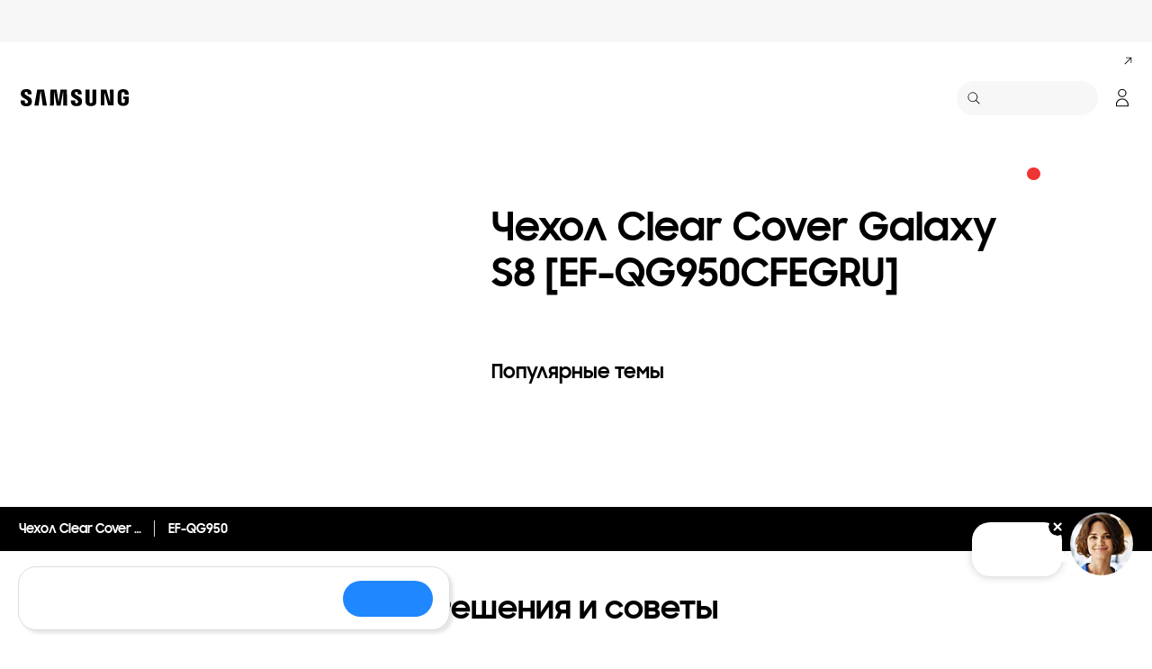

--- FILE ---
content_type: text/html; charset=UTF-8
request_url: https://www.samsung.com/ru/support/chat-widget/
body_size: 20682
content:
<!DOCTYPE html>

<html lang="ru-RU">
    
    <head>
	<!-- PWA - manifest
	<link rel="manifest" href="/etc.clientlibs/samsung/clientlibs/consumer/global/clientlib-common/resources/pwa/manifest/ru.json">
	 -->
	<!-- PWA - Browser Compatible
	<script async src="/etc.clientlibs/samsung/clientlibs/consumer/global/clientlib-common/resources/pwa/js/pwacompat.js"></script>
	 -->
	<!-- <meta name="theme-color" content="#0c4da2"> -->
	<!-- Add to home screen for Safari on iOS -->
    <!-- <meta name="apple-mobile-web-app-capable" content="yes">
    <meta name="apple-mobile-web-app-status-bar-style" content="black">
    <meta name="apple-mobile-web-app-title" content="Samsung Shop">
    <link rel="apple-touch-icon" href="/etc.clientlibs/samsung/clientlibs/consumer/global/clientlib-common/resources/pwa/icon/pwa_icon_192x192.png"> -->
    <!-- Add to home screen for Windows -->
    <!-- <meta name="msapplication-TileImage" content="/etc.clientlibs/samsung/clientlibs/consumer/global/clientlib-common/resources/pwa/icon/pwa_icon_192x192.png">
    <meta name="msapplication-TileColor" content="#000000"> -->
	
	
	
		<link rel="preconnect" href="https://images.samsung.com"/>
	

	
	
	<!-- Load clientLibs required when initializing Authoring: head.html override required to be added! -->
	
    <!-- Load clientLibs required when initializing Authoring: head.html override required to be added! -->
    

	
    
    

	<meta charset="utf-8"/>
    <meta http-equiv="X-UA-Compatible" content="IE=edge"/>
    <meta http-equiv="content-type" content="text/html; charset=UTF-8"/>
	
	<meta name="viewport" content="width=device-width, initial-scale=1"/>
	<!-- SEO -->
	
	
    
	
	
		<title>chat widget | Samsung РОССИЯ</title>
	
	
	
		<meta name="title" content="chat widget | Samsung РОССИЯ"/>
	
	
	

    
	<link rel="canonical" href="https://www.samsung.com/ru/support/chat-widget/"/>
	
	
	<meta name="keywords" content="chat widget"/>
	<meta name="description" content="chat widget"/>
	<meta name="date" content="2026-01-13"/>
	<meta name="sitecode" content="ru"/>
	
	
	
		
			<meta name="robots" content="noindex, nofollow"/>
		
		 
		
	
	
	
	
		<meta name="yandex-verification" content="30dd1e6e2cb42cfa"/>
	
	
	<meta name="twitter:card" content="Summary"/>
	<meta name="twitter:site" content="@SamsungRu"/>
	<meta name="twitter:creator" content="@SamsungRu"/>
	<meta name="twitter:url" content="https://www.samsung.com/ru/support/chat-widget/"/>
	<meta name="twitter:title" content="chat widget | Samsung РОССИЯ"/>
	<meta name="twitter:description" content="chat widget"/>
	<meta name="twitter:image" content="https://www.samsung.com/etc.clientlibs/samsung/clientlibs/consumer/global/clientlib-common/resources/images/logo-square-letter.png"/>

	
	

      <meta property="og:url" content="https://www.samsung.com/ru/support/chat-widget/"/>
      <meta property="og:image" content="https://www.samsung.com/etc.clientlibs/samsung/clientlibs/consumer/global/clientlib-common/resources/images/logo-square-letter.png"/>
      <meta property="og:type" content="website"/>
      <meta property="og:site_name" content="Samsung ru"/>
      <meta property="og:locale" content="ru-RU"/>
      <meta property="og:title" content="chat widget | Samsung РОССИЯ"/>
      <meta property="og:description" content="chat widget"/>
      <meta property="og:country-name" content="ru"/>
      
      <meta property="name" content="Samsung ru"/>
      <meta property="image" content="https://www.samsung.com/etc.clientlibs/samsung/clientlibs/consumer/global/clientlib-common/resources/images/logo-square-letter.png"/>
      <meta property="url" content="https://www.samsung.com/ru/support/chat-widget/"/>
      <meta property="description" content="chat widget"/>
      <meta property="keywords" content="chat widget"/>
      
      
	<link rel="icon" type="image/png" href="/etc.clientlibs/samsung/clientlibs/consumer/global/clientlib-common/resources/images/Favicon.png" sizes="96x96"/>
	<link rel="shortcut icon" href="/etc.clientlibs/samsung/clientlibs/consumer/global/clientlib-common/resources/images/Favicon.png"/>
	<link rel="apple-touch-icon" href="/etc.clientlibs/samsung/clientlibs/consumer/global/clientlib-common/resources/images/app_ico.png" sizes="144x144"/>
	
	
	
	

    
    
    
	<!-- css 위치 변경 1) fonts.css  2) local.css 3) clientlib 카테고리 (230317) -->
	
    
<link rel="stylesheet" href="/etc.clientlibs/samsung/clientlibs/consumer/global/clientlib-site/sites/global/css/fonts.min.8a18f528e82f16d7420d24afc5dbd284.css" type="text/css">




	<!-- Local CSS 등록 -->
	<!-- 파일의 내용이 있는 경우만 호출되도록 수정 (240528) -->
	
	
		<!-- <link rel="stylesheet" href="/etc.clientlibs/samsung/clientlibs/consumer/global/clientlib-site/resources/ru/css/ru.css" type="text/css"/> -->
		
    
<link rel="stylesheet" href="/etc.clientlibs/samsung/clientlibs/consumer/global/clientlib-site/sites/ru.min.2595aceb8d2ce84e64cc21f15dc12932.css" type="text/css">



	

	
	
		
    
<link rel="stylesheet" href="/etc.clientlibs/samsung/clientlibs/consumer/global/clientlib-dependencies.min.1dd1d47f040029bab499de380db9b346.css" type="text/css">
<link rel="stylesheet" href="/etc.clientlibs/samsung/clientlibs/consumer/global/clientlib-base-none-gnb.min.6904c7661c05510aa9a8a82c1f79dbfb.css" type="text/css">



	

    
    
    

	
	
		
    
<link rel="stylesheet" href="/etc.clientlibs/samsung/clientlibs/consumer/global/clientlib-templates/page-static/compact.min.b039ccc4fbfae5acc08d7b77a205eafb.css" type="text/css">



	





    
	
		<link rel="stylesheet" href="/etc.clientlibs/samsung/components/content/consumer/global/common/cm-g-static-content/clientlibs/site.min.ae85240e2285ff65e974c0b136a75d59.css" type="text/css"/>
	
	
    
    
<script type="text/javascript">
var winhref = window.location.href.replace("/content/samsung","").replace(".html","/");
if ( winhref.indexOf("?") > 0) {
	winhref = winhref.substring(0, winhref.indexOf("?"));
}
var siteCode = winhref.split("/")[3];
//cn인 경우는 경로에서 siteCode를 추출할 수 없으므로 다른 방법으로 접근
if(winhref.indexOf("samsung.com.cn") > 0) {
	siteCode = "cn";
}

//depth Info.
var depth = winhref.split("/").length;
var depth_last = winhref.split("/")[depth-1];
if(depth_last =="" || depth_last.charAt(0)=="?"){
	depth -= 1;
}

//set pathIndicator(not product page)
var pageName = "";    
var depth_2 = "";
var depth_3 = "";
var depth_4 = "";
var depth_5 = "";

var digitalData = {
	"page" : {
			"pageInfo" : {
					"siteCode"    : "ru",
					"pageName"    : pageName,
					"pageID"      : "L2NvbnRlbnQvc2Ftc3VuZy9ydS9zdXBwb3J0L2NoYXQtd2lkZ2V0",
					"pageTrack"   : "microsite",
					"originPlaform" : "web"
			},
			"pathIndicator" : {
					"depth_2" : depth_2,
					"depth_3" : depth_3,
					"depth_4" : depth_4,
					"depth_5" : depth_5
			}
	},
	"user": {
			"userDeviceList": [
			]
	},
	"product" : {
			"category" : "", 
			"model_code" : "", // PD class정보 이용하여 설정
			"model_name" : "", // PD page(server-side)
			"displayName" : "", // PD class정보 이용하여 설정
			"pvi_type_code" : "", //PD page(server-side)
			"pvi_type_name" : "", //PD page(server-side)
			"pvi_subtype_code" : "", //PD page(server-side)
			"pvi_subtype_name" : "",//PD page(server-side)
			"pd_type" : "", //PD type
            "content_id" : "",
            "products" : "",
            "prodView" : ""
	}
}
</script>

    
    
    
	
	
<!-- digitalData 값 변경시 각 page에서 로직 추가 -->


	<!-- Excluding tagging-related scripts in Author mode -->
    
	    
    	





	


	<!-- End Adobe Target Flicker handling -->
		
	<!-- Launch Header Embed Code -->
	<script src="//assets.adobedtm.com/72afb75f5516/c0ee859d0b28/launch-7bfffd4d33c9.min.js" async></script>
	<!-- End Launch Header Embed Code -->

	
	
	
	

	<!-- ugcGallary -->
	
	<!-- false -->
	
	
    

	
		<script async type="text/javascript" src="https://widget.24wtb.com/samsung/wtbWidget.js"></script>
	
	
	

    

<script>(window.BOOMR_mq=window.BOOMR_mq||[]).push(["addVar",{"rua.upush":"false","rua.cpush":"false","rua.upre":"false","rua.cpre":"false","rua.uprl":"false","rua.cprl":"false","rua.cprf":"false","rua.trans":"","rua.cook":"false","rua.ims":"false","rua.ufprl":"false","rua.cfprl":"false","rua.isuxp":"false","rua.texp":"norulematch","rua.ceh":"false","rua.ueh":"false","rua.ieh.st":"0"}]);</script>
<script>!function(){function o(n,i){if(n&&i)for(var r in i)i.hasOwnProperty(r)&&(void 0===n[r]?n[r]=i[r]:n[r].constructor===Object&&i[r].constructor===Object?o(n[r],i[r]):n[r]=i[r])}try{var n=decodeURIComponent("%7B%20%22request_client_hints%22%3A%20true%20%7D");if(n.length>0&&window.JSON&&"function"==typeof window.JSON.parse){var i=JSON.parse(n);void 0!==window.BOOMR_config?o(window.BOOMR_config,i):window.BOOMR_config=i}}catch(r){window.console&&"function"==typeof window.console.error&&console.error("mPulse: Could not parse configuration",r)}}();</script>
                              <script>!function(a){var e="https://s.go-mpulse.net/boomerang/",t="addEventListener";if("False"=="True")a.BOOMR_config=a.BOOMR_config||{},a.BOOMR_config.PageParams=a.BOOMR_config.PageParams||{},a.BOOMR_config.PageParams.pci=!0,e="https://s2.go-mpulse.net/boomerang/";if(window.BOOMR_API_key="VRZKC-5BSTD-4EWS3-R2J59-B8GYB",function(){function n(e){a.BOOMR_onload=e&&e.timeStamp||(new Date).getTime()}if(!a.BOOMR||!a.BOOMR.version&&!a.BOOMR.snippetExecuted){a.BOOMR=a.BOOMR||{},a.BOOMR.snippetExecuted=!0;var i,_,o,r=document.createElement("iframe");if(a[t])a[t]("load",n,!1);else if(a.attachEvent)a.attachEvent("onload",n);r.src="javascript:void(0)",r.title="",r.role="presentation",(r.frameElement||r).style.cssText="width:0;height:0;border:0;display:none;",o=document.getElementsByTagName("script")[0],o.parentNode.insertBefore(r,o);try{_=r.contentWindow.document}catch(O){i=document.domain,r.src="javascript:var d=document.open();d.domain='"+i+"';void(0);",_=r.contentWindow.document}_.open()._l=function(){var a=this.createElement("script");if(i)this.domain=i;a.id="boomr-if-as",a.src=e+"VRZKC-5BSTD-4EWS3-R2J59-B8GYB",BOOMR_lstart=(new Date).getTime(),this.body.appendChild(a)},_.write("<bo"+'dy onload="document._l();">'),_.close()}}(),"".length>0)if(a&&"performance"in a&&a.performance&&"function"==typeof a.performance.setResourceTimingBufferSize)a.performance.setResourceTimingBufferSize();!function(){if(BOOMR=a.BOOMR||{},BOOMR.plugins=BOOMR.plugins||{},!BOOMR.plugins.AK){var e=""=="true"?1:0,t="cookiepresent",n="aogwupixbzod22lia4gq-f-2c3be7b48-clientnsv4-s.akamaihd.net",i="false"=="true"?2:1,_={"ak.v":"39","ak.cp":"154953","ak.ai":parseInt("293013",10),"ak.ol":"0","ak.cr":8,"ak.ipv":4,"ak.proto":"h2","ak.rid":"68f851fd","ak.r":51663,"ak.a2":e,"ak.m":"x","ak.n":"essl","ak.bpcip":"3.141.106.0","ak.cport":40082,"ak.gh":"23.57.66.178","ak.quicv":"","ak.tlsv":"tls1.3","ak.0rtt":"","ak.0rtt.ed":"","ak.csrc":"-","ak.acc":"","ak.t":"1768425229","ak.ak":"hOBiQwZUYzCg5VSAfCLimQ==vwMv9p+rXBvJ9w5zs+BQrrJ6/ev1rRZ9lK+O9qnHRENcUmJyGBpFSBWJ4yqZWgMPe9MHmUMfzsCxKOoHArgiHUb5ZUeePLvFYe7feQNNpSWwO3EVrH8KlsejfcU3xhXBEXwh+uzVyVd0SC9ffzpX5Dky7kGGAEXxbQ1vkq9URVgkb/ZSv1A1GJtMVNgV69IWi0B4ZYiRHhUIcj313EsyXjbVNP64lUp2Vojz+5OvngcSU9Ey7gMUjD/+IOhLSLXi5RHb5wjorjS9cb5uyixGwsLnkMGtuAQSaqzedpi0SqXWGryr1uPYekLxpf8GTHHoif1L2LyZl4bMKJWKOnQ8M8nXNjYajJzzU1MC57wzAn4wC70wdeIKU579NW8uDKlWVxcL8z7y4OKXikZI5hEhgmfJTRSShYSzIoYiG9DGePw=","ak.pv":"4176","ak.dpoabenc":"","ak.tf":i};if(""!==t)_["ak.ruds"]=t;var o={i:!1,av:function(e){var t="http.initiator";if(e&&(!e[t]||"spa_hard"===e[t]))_["ak.feo"]=void 0!==a.aFeoApplied?1:0,BOOMR.addVar(_)},rv:function(){var a=["ak.bpcip","ak.cport","ak.cr","ak.csrc","ak.gh","ak.ipv","ak.m","ak.n","ak.ol","ak.proto","ak.quicv","ak.tlsv","ak.0rtt","ak.0rtt.ed","ak.r","ak.acc","ak.t","ak.tf"];BOOMR.removeVar(a)}};BOOMR.plugins.AK={akVars:_,akDNSPreFetchDomain:n,init:function(){if(!o.i){var a=BOOMR.subscribe;a("before_beacon",o.av,null,null),a("onbeacon",o.rv,null,null),o.i=!0}return this},is_complete:function(){return!0}}}}()}(window);</script></head>
    <body>

	<!-- 
	## PWA ##
	<sly data-sly-test="true">
		<script>
			if('serviceWorker' in navigator) {
				navigator.serviceWorker.register('/sw.js')
				.then(function(registration) {
					console.log("Service Worker registered with scope:", registration.scope);
				});
			}
			
			window.addEventListener('beforeinstallprompt', (e) => {
	    		// Prevent Chrome 67 and earlier from automatically showing the prompt
	    		//e.preventDefault();
			
				console.log("beforeinstallprompt");
		
			}); 
		</script>
	</sly> -->
	
		<script>
		var isInIframe = (window.location != window.top.location);
		var isNotDotcom = ( window.location.href.indexOf('samsung.com') < 0);
        var isTopNotDotcom = ( window.top.location.href.indexOf('samsung.com') < 0);
        
		//404 페이지에서는 실행하지 않음.
		if ( window.location.href.indexOf('404') < 0 && isTopNotDotcom) {
			if ( isInIframe == true ) {
				   console.log('isInIframe =' + isInIframe );
				   //에러 페이지 이동  self.location.href   /"+siteCd+"/common/404.html 
				   window.location.href = '/ru/common/404.html';
				} else {
				   console.log('isInIframe =' + isInIframe );
				}    
		}
		</script>
	
	
	<div id="wrap">
	<!-- 공통  hidden input 시작-->
	<!-- typeAheadDomain 기존 search/ -> 붙이던 부분 삭제함 필요시 search/를 붙여서 사용-->
	<input type="hidden" name="searchDomain" id="searchDomain" value="//searchapi.samsung.com/v6"/>
	<input type="hidden" name="esapiSearchDomain" id="esapiSearchDomain" value="https://esapi.samsung.com"/>
	<input type="hidden" name="scene7domain" id="scene7domain" value="//images.samsung.com/is/image/samsung/"/>
	<input type="hidden" name="reviewUseYN" id="reviewUseYN" value="Y"/>
	<input type="hidden" name="aplautYn" id="aplautYn" value="Y"/>
	<input type="hidden" name="reevooUseYN" id="reevooUseYN" value="N"/>
	<input type="hidden" name="bvFlag" id="bvFlag" value="N"/>
	<input type="hidden" name="bvRTLFlag" id="bvRTLFlag" value="N"/>
	<input type="hidden" name="multiLanguageYn" id="multiLanguageYn" value="N"/>
	<input type="hidden" name="localLang" id="localLang" value="ru-ru"/>
	<!-- 기존 gnbRunmodeInfo-> runmodeInfo 이름 변경-->
    <input type="hidden" name="runmodeInfo" id="runmodeInfo" value="live"/>
	<input type="hidden" name="apiStageInfo" id="apiStageInfo" value="front"/>
	<input type="hidden" name="tempTitle" id="tempTitle" value="page-static-none-gnb"/>
	<input type="hidden" name="siteCode" id="siteCode" value="ru"/>
	 <input type="hidden" name="store_sitecode" id="store_sitecode" value="ru"/>
	<input type="hidden" name="language" id="language" value="ru_RU"/>
	<input type="hidden" name="serverType" id="serverType" value="prod"/>
	<!-- new-hybris -->
	<input type="hidden" name="gpvStoreDomain" id="gpvStoreDomain"/>
	<input type="hidden" name="storeWebDomain" id="storeWebDomain"/>
	<input type="hidden" name="shopIntegrationFlag" id="shopIntegrationFlag" value="Hybris"/>
	<input type="hidden" name="newHyvStoreDomain" id="newHyvStoreDomain" value="https://api.shop.samsung.com"/>
	<!-- business page 여부 -->
	<input type="hidden" name="b2bFlag" id="b2bFlag" value="N"/>
	<input type="hidden" name="pageUrl" id="pageUrl"/>
	<input type="hidden" name="pathString" id="pathString"/>
	<input type="hidden" name="wishlistYn" id="wishlistYn"/>
	<input type="hidden" name="shopParmLang" id="shopParmLang"/>
	
	<input type="hidden" name="reservationDomain" id="reservationDomain"/>
	<input type="hidden" name="versionHashValue" id="versionHashValue" value="6c0a40635e6ca30673a9e416306b3e08"/>
	<!-- 공통  hidden input 끝-->

    
    
    
		<section class="progress cm-loader" style="display:none;">
		    <div class="progress__wrapper">
		        <div class="progress__circle-1"></div>
		        <div class="progress__circle-2"></div>
		        <div class="progress__circle-3"></div>
		        <div class="progress__circle-4"></div>
		    </div>
		</section>
	
	<!-- <script type="text/javascript" src="/etc.clientlibs/samsung/clientlibs/consumer/global/clientlib-common/resources/js/crypto-js.min.js"></script> -->
	
    
<script src="/etc.clientlibs/samsung/clientlibs/consumer/global/clientlib-common/global/js/crypto-js.min.6fa2276cf659f30cabde72a6fc452171.js"></script>



	<script type="text/javascript" src="https://account.samsung.com/resources/libs/account-internal/2.0.0/account-internal.min.js"></script>
	
    



    
    
    
    



    
    
<div id="content" role="main">
	<div class="root responsivegrid">


<div class="aem-Grid aem-Grid--12 aem-Grid--default--12 ">
    
    <div class="responsivegrid aem-GridColumn aem-GridColumn--default--12">


<div class="aem-Grid aem-Grid--12 aem-Grid--default--12 ">
    
    <div class="static-content aem-GridColumn aem-GridColumn--default--12">
	
	
	<script id="naumenChatBotRuScript">
    const chatBotInitSettings = {
        id: 'ru',

        // Аватар оператора, по умолчанию размер изображения 80x80
        avatar: '//images.samsung.com/is/image/samsung/assets/ru/callwidget/girl.png?$80_80_PNG$',

        // Загловок чат бота, который отображается в меню
        // <br class="rcw-hidden-landscape"> -- зарезервированный <br> элемент,
        // который пропадает на мобильном устройстве при альбомной ориентации
        title: 'Чат с экспертом <br class="rcw-hidden-landscape">Samsung',

        // Alt для аватарки
        alt: 'Чат с экспертом Samsung',

        // Текст над кнопками, они разделен на блоки в UI
        // И соответсвенно, в массиве, каждый элемент массива -- это отдельный блок с текстом в UI
        // Текст поддерживает теги
        texts: [

            'Узнайте о преимуществах Samsung&nbsp;Account в&nbsp;<a href="https://www.youtube.com/watch?v=9f7eXzL5oZs" an-tr="chat widget" an-ca="content click" an-ac="chat link: video" an-la="chatwidget: chat link: video" target="_blank">нашем&nbsp;видео</a>',

            'Наши консультанты работают ежедневно с 7:00 до 22:00 МСК.',

            'Чат-бот доступен круглосуточно.',

        ],

        // Сообщение во всплывающем окне при ставрте чата
        bubbleMessage: 'Задайте&nbsp;нам<br>вопрос&nbsp;в&nbsp;чате!',

        // Текст для основной кнопки чата
        commonButtonTitle: 'Написать в чат',

        // Мессенджеры в меню, кроме кнопки "начать чат",
        // Пока только Базовые настроки и их ограниченное кол-во (только эти)
        // Возможность добавлять свои собственные мессенджеры будет позднее
        services: [{
            id: 'telegram', // для аналитики и класса
            active: true, // Если FALSE, то кнопка показываться в меню не будет
            hiddenDesktop: false, // Если TRUE то на декстопе кнопка будет скрыта
            title: 'Telegram',
            link: 'https://t.me/samsung_russia_company_bot?start=1',
            icon: 'Telegram' // Имя иконки, привязано к SVG спрайту, не менять
        }]
    }

    // Код чат-бота, не трогать =)
    const chatBotInit = () => {
        (()=>{"use strict";var e;e=45,new class{constructor({settings:e}){this.rootElement=null,this.elements={preview:null,menu:null,bubbleClose:null,showHideToggle:null},this.settings=e,this.isLoading=!1}naumenChatInit(){const r=document.createElement("script");r.src="https://samsung.nau.team:443/fv2/chat.js",r.async=!0,document.body.appendChild(r),window.addEventListener("chatLoaded",()=>{window.sdk=initializeChat({showcaseId:e,rootId:"",basePath:"https://samsung.nau.team:443/v2",hideOpenButton:!0,attributes:{}}),document.getElementById("chatBotCustomID").onclick=function(){sdk.uiStateStore.setOpened(!sdk.uiStateStore.opened),ym(48052160,"reachGoal","click_chatting")},this.isLoading=!0})}chatUI(){const e=(e=>{const r=document.createElement("div");let t="",o="";return e.texts.forEach(e=>{t+=`<div class="rcw-content__message">${e}</div>`}),e.services.forEach(e=>{const r=e.hiddenDesktop?"rcw-show-mobile":"";o+=`<a href="${e.link}" target="_blank" class="rcw-control ${"telegram"===e.id?"js-telegram-link":""} ${r}" an-tr="chat widget" an-ca="content click" an-ac="chat selected: ${e.id}" an-la="chatwidget: chat selected: ${e.id}"><div class="rcw-icon rcw-icon--${e.id}"><svg width="44" height="44"><use xlink:href="#rcwIcon${e.icon}"></use></svg></div>${e.title}</a>`}),r.innerHTML=`<div class="ru-chatbot-wrapper bubble-hidden js-rcw-root"><div class="rcw-preview rcw-avatar js-rcw-preview js-rcw-show-hide-menu" an-tr="chat widget" an-ca="content click" an-ac="opened" an-la="chatwidget: opened"><div class="rcw-avatar__outer rcw-avatar__outer--preview"><img src="${e.avatar}" width="70" height="70" loading="lazy" class="rcw-avatar__image rcw-avatar__image--preview" alt="${e.alt}"> <img src="//images.samsung.com/is/content/samsung/assets/ru/callwidget/mobile-icon.svg" width="70" height="70" loading="lazy" class="rcw-avatar__image rcw-avatar__image--modify" alt="${e.alt}"></div><div class="rcw-preview__bubble js-rcw-bubble">${e.bubbleMessage}<div class="rcw-preview__bubble-close js-rcw-bubble-close" an-tr="chat widget" an-ca="content click" an-ac="bubble-close" an-la="chatwidget: bubble-close"></div></div><div class="rcw-preview__indicator rcw-online"></div></div><div class="rcw-shadow js-rcw-show-hide-menu" an-tr="chat widget" an-ca="content click" an-ac="chat bounced" an-la="chatwidget: chat bounced"></div><div class="rcw-menu rcw-hidden js-rcw-menu"><div class="rcw-menu__header rcw-header"><div class="rcw-avatar"><div class="rcw-avatar__outer"><img src="${e.avatar}" width="70" height="70" loading="lazy" class="rcw-avatar__image" alt="${e.alt}"></div></div><div class="rcw-header__title">${e.title}</div><div class="rcw-header__close js-rcw-show-hide-menu" an-tr="chat widget" an-ca="content click" an-ac="chat bounced" an-la="chatwidget: chat bounced"></div></div><div class="rcw-menu__content rcw-content"><div id="chatBotCustomID" class="rcw-control" an-tr="chat widget" an-ca="content click" an-ac="selected: chat" an-la="chatwidget: selected: chat"><div class="rcw-icon rcw-icon--chatbot"><svg width="44" height="44"><use xlink:href="#rcwIconChatbot"></use></svg></div>${e.commonButtonTitle}</div>${o}${t}</div></div><svg style="width:0;height:0;position:absolute" aria-hidden="true" focusable="false"><symbol viewBox="0 0 44 44" id="rcwIconChatbot" xmlns="http://www.w3.org/2000/svg"><path d="m17 22.489h-0.3538l-3.1462 1.5717v-9.061c0-0.8284 0.6716-1.5 1.5-1.5h10c0.8284 0 1.5 0.6716 1.5 1.5v5.9893c0 0.8284-0.6716 1.5-1.5 1.5h-8zm0.5 1.5v2.9964c0 0.8284 0.6716 1.5 1.5 1.5h8.3773l0.3324 0.1785 2.7903 1.4985v-9.1672c0-0.8284-0.6716-1.5-1.5-1.5h-1v1.4938c0 1.6568-1.3431 3-3 3h-7.5zm10.5-5.9938v-2.9955c0-1.6568-1.3431-3-3-3h-10c-1.6568 0-3 1.3431-3 3v9.8697c0 0.7432 0.782 1.2267 1.4469 0.8945l2.5531-1.2754v2.4969c0 1.6569 1.3432 3 3 3h8l3.5269 1.894c0.6662 0.3578 1.4731-0.1248 1.4731-0.881v-10.003c0-1.6568-1.3431-3-3-3h-1z" clip-rule="evenodd" fill-rule="evenodd" fill="#fff"/></symbol><symbol viewBox="0 0 44 44" id="rcwIconTelegram" xmlns="http://www.w3.org/2000/svg"><g clip-path="url(#a)"><path d="m35 11.973-3.9857 20.141s-0.5573 1.3969-2.0902 0.7264l-9.1974-7.0677-3.3444-1.6201-5.6299-1.8997s-0.86396-0.3072-0.94764-0.9776c-0.08368-0.6705 0.97554-1.0336 0.97554-1.0336l22.38-8.7996s1.8396-0.8101 1.8396 0.5308" fill="#fff"/><path d="m19.021 31.886s-0.2685-0.0251-0.6032-1.0868c-0.3342-1.0615-2.0345-6.6485-2.0345-6.6485l13.517-8.6039s0.7805-0.475 0.7526 0c0 0 0.1393 0.0838-0.279 0.4749-0.4178 0.3912-10.618 9.5817-10.618 9.5817" fill="#D2E5F1"/><path d="m23.253 28.482-3.6378 3.3245s-0.2845 0.2163-0.5955 0.0807l0.6966-6.1751" fill="#B5CFE4"/></g><defs><clipPath id="a"><rect transform="translate(9 11)" width="26" height="23" fill="#fff"/></clipPath></defs></symbol><symbol viewBox="0 0 44 44" id="rcwIconViber" xmlns="http://www.w3.org/2000/svg"><g clip-path="url(#a)"><path d="m30.048 14.155c-0.5436-0.5001-2.7455-2.1078-7.649-2.1289 0 0-5.7861-0.3478-8.6046 2.2501-1.5678 1.5747-2.1169 3.8808-2.18 6.7411-0.063 2.8604-0.1334 8.2214 5.0113 9.6786h0.0046l-0.0046 2.2198s-0.0338 0.8993 0.5546 1.0801c0.7108 0.2239 1.1311-0.4606 1.8118-1.1966 0.3727-0.4047 0.8862-0.9975 1.2763-1.4499 2.2357 0.208 4.4903 0.0352 6.6686-0.5112l-0.137 0.0294c0.7108-0.2322 4.7326-0.7488 5.3832-6.1089 0.6797-5.5335-0.3235-9.0243-2.1352-10.604zm0.5957 10.2c-0.5546 4.4736-3.8126 4.758-4.412 4.9508-1.3083 0.334-2.8103 0.5249-4.3571 0.5249-0.444 0-0.8844-0.0156-1.3202-0.0468l0.0584 0.0036s-2.2274 2.697-2.9209 3.3981c-0.2265 0.2276-0.476 0.2093-0.4714-0.245 0-0.2964 0.0174-3.6872 0.0174-3.6872-4.3554-1.2131-4.1032-5.7794-4.052-8.1644 0.0511-2.385 0.497-4.3451 1.8245-5.6611 2.3864-2.1721 7.2991-1.85 7.2991-1.85 4.1506 0.0175 6.1378 1.2737 6.6001 1.6949 1.5294 1.3169 2.3087 4.4663 1.7341 9.0812v1e-3zm-5.9487-3.4761v0.0128c-2e-3 0.0715-0.0311 0.1395-0.0815 0.1899-0.0504 0.0505-0.1182 0.0797-0.1893 0.0814-0.0712 0.0018-0.1403-0.0239-0.1931-0.0719-0.0528-0.0479-0.0853-0.1144-0.0907-0.1856v-1e-3c0.0186-0.1916-0.0044-0.3849-0.0675-0.5667-0.063-0.1818-0.1645-0.3477-0.2976-0.4862-0.1331-0.1386-0.2945-0.2465-0.4731-0.3163s-0.3702-0.0998-0.5615-0.088h0.0037c-0.071-0.0055-0.1372-0.0382-0.1849-0.0914-0.0477-0.0531-0.0732-0.1226-0.0713-0.1941 0.0018-0.0715 0.031-0.1395 0.0814-0.1901 0.0504-0.0505 0.1182-0.0797 0.1894-0.0814h0.0155-9e-4l0.063-9e-4c0.2551-1e-4 0.5075 0.0525 0.7415 0.1544 0.234 0.102 0.4446 0.2512 0.6188 0.4384 0.1741 0.1871 0.3082 0.4083 0.3937 0.6497 0.0855 0.2413 0.1207 0.4978 0.1035 0.7534v-0.0055l9e-4 -9e-4zm0.8688 0.4872c0.043-1.8243-1.0918-3.2522-3.2461-3.4118-0.0374-0.0012-0.0742-0.01-0.1081-0.0258-0.0339-0.0157-0.0643-0.0382-0.0894-0.0661s-0.0443-0.0606-0.0564-0.0961c-0.0122-0.0355-0.0171-0.0732-0.0145-0.1106 0.0027-0.0375 0.0128-0.074 0.0299-0.1075 0.017-0.0334 0.0406-0.063 0.0693-0.0871 0.0288-0.024 0.062-0.042 0.0979-0.0528 0.0358-0.0108 0.0734-0.0143 0.1106-0.0101h-9e-4 0.0155c0.5113-1e-4 1.0171 0.1049 1.4866 0.3084 0.4694 0.2034 0.8924 0.5012 1.2432 0.8748 0.3507 0.3737 0.6216 0.8154 0.7962 1.298 0.1746 0.4827 0.2491 0.9961 0.219 1.5088l9e-4 -0.0101c-0.0049 0.0711-0.0367 0.1376-0.0889 0.1859s-0.1209 0.0747-0.1918 0.0738c-0.071-1e-3 -0.1389-0.0292-0.1899-0.0788-0.0509-0.0497-0.0809-0.117-0.084-0.1883v-0.0073l9e-4 0.0027zm2.01 0.5772v0.0019c-0.0037 0.0711-0.0343 0.1381-0.0856 0.1873-0.0513 0.0491-0.1194 0.0767-0.1904 0.0771-0.0709 3e-4 -0.1392-0.0266-0.191-0.0752-0.0518-0.0487-0.0831-0.1154-0.0875-0.1865-0.022-3.5073-2.3508-5.4169-5.1731-5.4371-0.0363 0-0.0723-0.0072-0.1059-0.0212s-0.0641-0.0344-0.0898-0.0603c-0.0257-0.0258-0.0461-0.0564-0.06-0.0902-0.0139-0.0337-0.0211-0.0699-0.0211-0.1064s0.0072-0.0726 0.0211-0.1064c0.0139-0.0337 0.0343-0.0644 0.06-0.0902s0.0562-0.0463 0.0898-0.0603c0.0336-0.0139 0.0696-0.0211 0.1059-0.0211 3.1603 0.022 5.7002 2.2125 5.7258 5.9877l0.0018 9e-4zm-0.4796 4.2195v0.0082c-0.4623 0.8177-1.3275 1.7206-2.2183 1.4325l-0.0083-0.0129c-1.5881-0.587-3.0769-1.4162-4.4137-2.4584l0.0374 0.0275c-0.6652-0.5305-1.2687-1.1348-1.7989-1.8013l-0.0174-0.023c-0.4801-0.607-0.9086-1.2535-1.2809-1.9326l-0.0365-0.0725c-0.4406-0.7294-0.8058-1.5021-1.09-2.306l-0.0274-0.09c-0.2869-0.8947 0.6075-1.7637 1.4262-2.2281h0.0082c0.161-0.1035 0.3544-0.1438 0.5432-0.1132 0.1888 0.0307 0.3597 0.1301 0.4801 0.2793l9e-4 0.0019s0.5308 0.6359 0.7583 0.9507c0.2138 0.2927 0.5016 0.7616 0.6505 1.0232 0.1121 0.1787 0.1578 0.3914 0.1288 0.6007-0.0289 0.2092-0.1305 0.4014-0.2869 0.5427l-9e-4 9e-4 -0.5134 0.4129c-0.0801 0.0777-0.142 0.1722-0.1811 0.2768-0.0392 0.1046-0.0548 0.2166-0.0455 0.328v-0.0028c0.2542 0.851 0.7131 1.626 1.3361 2.2567 0.623 0.6308 1.391 1.0978 2.2362 1.3598l0.0384 0.0101c0.1103 0.0088 0.2212-7e-3 0.3248-0.0462s0.1973-0.1008 0.2745-0.1804l0.4112-0.5158c0.1412-0.1577 0.3335-0.2601 0.5428-0.2888s0.4219 0.018 0.6001 0.1319l-0.0036-0.0018c0.7427 0.4249 1.385 0.892 1.9707 1.4214l-0.0101-0.0091c0.1486 0.1189 0.2475 0.2894 0.2772 0.4779 0.0298 0.1885-0.0117 0.3814-0.1164 0.5407l0.0019-0.0028 0.0018 0.0019z" fill="#fff"/></g><defs><clipPath id="a"><rect transform="translate(10.6 12)" width="22" height="23" fill="#fff"/></clipPath></defs></symbol></svg></div>`,r})(this.settings),r=document.createElement("style");r.innerText=".ru-chatbot-wrapper,.ru-chatbot-wrapper *,.ru-chatbot-wrapper::after,.ru-chatbot-wrapper::before{box-sizing:border-box}.rcw-icon,.ru-chatbot-wrapper{font-size:var(--rcw-prop-based-font-size)}.rcw-content__message a,.rcw-content__message a:focus,.rcw-control,.rcw-control:focus{outline:0!important;box-shadow:none!important}.ru-chatbot-wrapper{--rcw-color-black:hsl(0, 0%, 0%);--rcw-color-white:hsl(0, 0%, 100%);--rcw-color-blue:hsl(200, 100%, 40%);--rcw-color-magenta:hsl(275, 32%, 47%);--rcw-color-green:hsl(127, 100%, 38%);--rcw-color-green-light:hsl(101, 72%, 53%);--rcw-color-grey:hsl(216, 2%, 51%);--rcw-color-grey-light:hsl(0, 0%, 94%);--rcw-color-grey-dark:hsl(0, 0%, 21%);--rcw-mobile-background-color:hsla(0, 0%, 0%, 0.7);--rcw-prop-based-font-size:18px;--rcw-prop-transition:0.2s cubic-bezier(0.33, 0, 0.3, 1);--rcw-mobile-display:none;--rcw-prop-position-right:4.4vw;--rcw-prop-position-bottom:calc(4.4vw + 48px + 10px);--rcw-prop-prevew-width:4em;--rcw-prop-prevew-height:4em;--rcw-prop-prevew-indicator-width:0.722em;--rcw-prop-prevew-indicator-height:0.722em;--rcw-prop-prevew-indicator-color:transparent;--rcw-prop-prevew-indicator-right:5px;--rcw-prop-prevew-indicator-bottom:3px;--rcw-prop-prevew-border-color:transparent;--rcw-prop-shadow:0 0.056em 0.833em 0 rgba(0, 0, 0, 0.2);--rcw-prop-menu-width:100%;--rcw-prop-border-radius:0.667em;--rcw-prop-header-background:linear-gradient(to top, #393939, #000);--rcw-prop-control-font-size:16px;--rcw-prop-control-font-color:var(--rcw-color-grey-dark);--rcw-prop-control-height:4.375em;--rcw-font-sharp:\"SamsungSharpSans\",Arial,sans-serif;--rcw-bubble-display:block;font-family:SamsungOne,Arial,sans-serif;position:fixed;right:var(--rcw-prop-position-right);bottom:var(--rcw-prop-position-bottom);user-select:none;z-index:2199999999}.rcw-avatar__outer,.rcw-icon{border-radius:50%;overflow:hidden}.ru-chatbot-wrapper.active{--rcw-prop-position-right:0;--rcw-prop-position-bottom:0;--rcw-mobile-display:block;display:flex;align-items:flex-end;top:0;left:0}.ru-chatbot-wrapper.modify{--rcw-prop-prevew-width:2.667em;--rcw-prop-prevew-height:2.667em;--rcw-prop-prevew-indicator-right:0;--rcw-prop-prevew-indicator-bottom:0;--rcw-prop-prevew-indicator-width:0.65em;--rcw-prop-prevew-indicator-height:0.65em;--rcw-bubble-display:none}.ru-chatbot-wrapper.modify .rcw-avatar__outer--preview{border-width:2px}.ru-chatbot-wrapper.modify .rcw-avatar__image--modify{opacity:1;pointer-events:auto}.ru-chatbot-wrapper.modify .rcw-avatar__image--preview{opacity:0;pointer-events:none}.ru-chatbot-wrapper.bubble-hidden{--rcw-bubble-display:none}.rcw-hidden{display:none!important}.rcw-shadow{position:absolute;top:0;left:0;right:0;bottom:0;display:var(--rcw-mobile-display);background-color:var(--rcw-mobile-background-color)}.chatbot-is-loading{opacity:.5;cursor:default!important;pointer-events:none}@media (min-width:1441px){.ru-chatbot-wrapper{--rcw-prop-based-font-size:18px}}.rcw-status--online{--rcw-prop-prevew-border-color:var(--rcw-color-green);--rcw-prop-prevew-indicator-color:var(--rcw-color-green-light)}.rcw-icon{--rcw-prop-icon-size:2.444em;--rcw-prop-icon-chatbot:var(--rcw-color-black);--rcw-prop-icon-telegram:var(--rcw-color-blue);--rcw-prop-icon-viber:var(--rcw-color-magenta);width:var(--rcw-prop-icon-size);min-width:var(--rcw-prop-icon-size);height:var(--rcw-prop-icon-size);display:flex;justify-content:center;align-items:center;background-color:var(--rcw-prop-icon-background-color,transparent)}.rcw-icon svg{width:100%;height:auto}.rcw-icon--chatbot{--rcw-prop-icon-background-color:var(--rcw-prop-icon-chatbot)}.rcw-icon--telegram{--rcw-prop-icon-background-color:var(--rcw-prop-icon-telegram)}.rcw-icon--viber{--rcw-prop-icon-background-color:var(--rcw-prop-icon-viber)}.rcw-control{display:flex;justify-content:flex-start;align-items:center;gap:0 1em;font-size:var(--rcw-prop-control-font-size);color:var(--rcw-prop-control-font-color);height:var(--rcw-prop-control-height);padding:0 1em;border-radius:.438em;border:1px solid var(--rcw-color-grey);cursor:pointer;text-decoration:none;background-color:var(--rcw-color-white);transition:background-color var(--rcw-prop-transition),opacity var(--rcw-prop-transition)}.rcw-menu,.rcw-preview__bubble{box-shadow:var(--rcw-prop-shadow)}.rcw-avatar{width:var(--rcw-prop-prevew-width);height:var(--rcw-prop-prevew-height);transition:width .5s ease-in-out,height .5s ease-in-out}.rcw-avatar__image{max-width:100%;height:auto}.rcw-avatar__image--modify{opacity:0;pointer-events:none;position:absolute;left:0;top:0}.rcw-avatar__image--modify,.rcw-avatar__image--preview{transition:opacity var(--rcw-prop-transition)}.rcw-avatar__outer{border:1px solid var(--rcw-prop-prevew-border-color);position:relative}.rcw-preview{position:relative;cursor:pointer}.rcw-preview__indicator{width:var(--rcw-prop-prevew-indicator-width);height:var(--rcw-prop-prevew-indicator-height);border-radius:50%;background-color:var(--rcw-prop-prevew-indicator-color);position:absolute;right:var(--rcw-prop-prevew-indicator-right);bottom:var(--rcw-prop-prevew-indicator-bottom);pointer-events:none;border:1px solid var(--rcw-color-white);transition:right .5s ease-in-out,bottom .5s ease-in-out}.rcw-preview__bubble{font-size:.667em;text-align:center;line-height:1.4;position:absolute;right:6.667em;bottom:0;width:8.333em;padding:1.167em .417em;border-radius:1.667em;background-color:var(--rcw-color-white);display:var(--rcw-bubble-display)}.rcw-preview__bubble:after{content:\"\";position:absolute;top:2.083em;right:-.75em;background:url(//images.samsung.com/is/content/samsung/assets/ru/widcall/angle2.svg) left top no-repeat;width:1.417em;height:1.583em}.rcw-preview__bubble-close{top:-.417em;right:-.417em;width:1.667em;height:1.667em;cursor:pointer;background:url([data-uri]) center/100% auto no-repeat;position:absolute;border-radius:50%}.rcw-menu{width:var(--rcw-prop-menu-width);border-radius:var(--rcw-prop-border-radius) var(--rcw-prop-border-radius) 0 0;background-color:var(--rcw-color-white);position:relative}.rcw-menu__header{border-radius:var(--rcw-prop-border-radius) var(--rcw-prop-border-radius) 0 0;background-image:var(--rcw-prop-header-background);background-color:var(--rcw-color-black);padding:1.111em;color:var(--rcw-color-white);position:relative;display:flex;justify-content:flex-start;align-items:center;gap:0 1.111em}.rcw-header__title{font-size:.889em;font-weight:700;line-height:1.3}.rcw-header__close{position:absolute;top:1em;right:1em;width:.889em;height:.889em;background:url(\"data:image/svg+xml,%3Csvg viewBox='0 0 14 14' xmlns='http://www.w3.org/2000/svg'%3E%3Cpath d='m0.687 12.119 11.689-11.689 1.23 1.23-11.688 11.689-1.231-1.23z' fill='%23c0c0c0' fill-rule='evenodd'/%3E%3Cpath d='m12.437 13.348-11.689-11.689 1.23-1.23 11.689 11.689-1.23 1.23z' fill='%23c0c0c0' fill-rule='evenodd'/%3E%3C/svg%3E\") center center/.667em no-repeat;cursor:pointer}.rcw-menu__content{padding:1.111em}@media (min-width:721px){.rcw-show-mobile{display:none!important}.rcw-shadow{display:none}.ru-chatbot-wrapper,.ru-chatbot-wrapper.active{--rcw-prop-position-right:1.111em;--rcw-prop-position-bottom:4.444em}.ru-chatbot-wrapper,.ru-chatbot-wrapper.modify{--rcw-prop-prevew-indicator-right:5px;--rcw-prop-prevew-indicator-bottom:-1px;--rcw-prop-prevew-indicator-width:0.889em;--rcw-prop-prevew-indicator-height:0.889em}.ru-chatbot-wrapper{--rcw-prop-based-font-size:18px;--rcw-prop-menu-width:16.667em}.ru-chatbot-wrapper.active{display:block;top:auto;left:auto}.ru-chatbot-wrapper.modify{--rcw-prop-prevew-width:4em;--rcw-prop-prevew-height:4em;--rcw-bubble-display:block}.ru-chatbot-wrapper.bubble-hidden{--rcw-bubble-display:none}.ru-chatbot-wrapper.modify .rcw-avatar__outer--preview{border-width:1px}.ru-chatbot-wrapper.modify .rcw-avatar__image--modify{opacity:0;pointer-events:none}.ru-chatbot-wrapper.modify .rcw-avatar__image--preview{opacity:1;pointer-events:auto}.rcw-menu{border-radius:var(--rcw-prop-border-radius)}.rcw-menu__content{border-radius:0 0 var(--rcw-prop-border-radius) var(--rcw-prop-border-radius)}}.rcw-content{display:flex;flex-direction:column;justify-content:flex-start;align-items:stretch;gap:1.111em 0}.rcw-content__message{font-size:.833em;line-height:1.3;color:var(--rcw-color-black)}@media only screen and (max-width:1023px) and (max-height:614px){.rcw-show-mobile{display:flex!important}.rcw-shadow{display:var(--rcw-mobile-display)}.ru-chatbot-wrapper{--rcw-prop-control-font-size:3.2vh;--rcw-prop-control-height:3.8em}.ru-chatbot-wrapper.active{--rcw-prop-position-right:0;--rcw-prop-position-bottom:0;--rcw-mobile-display:block;display:flex;align-items:flex-end;justify-content:flex-end;top:0;left:0}.rcw-hidden-landscape{display:none!important}.rcw-icon{font-size:var(--rcw-prop-control-font-size)}.rcw-menu__header{padding:.5em 1.111em;gap:0 .5em}.rcw-header{--rcw-prop-prevew-width:2.5em;--rcw-prop-prevew-height:2.5em}.rcw-header__title{font-size:.8em}.rcw-content{gap:.5em}.rcw-content__message{font-size:.7em}}.rcw-content__message a{color:var(--rcw-color-black);text-decoration:underline}@media (hover:hover){.rcw-control:hover{background-color:var(--rcw-color-grey-light)}.rcw-content__message a:hover{text-decoration:none}}",document.body.appendChild(r),document.body.appendChild(e),this.rootElement=document.querySelector(".js-rcw-root"),this.elements={preview:this.rootElement.querySelector(".js-rcw-preview"),menu:this.rootElement.querySelector(".js-rcw-menu"),bubbleClose:this.rootElement.querySelector(".js-rcw-bubble-close"),showHideToggle:this.rootElement.querySelectorAll(".js-rcw-show-hide-menu")}}hiddenUXFeedback(){const e=document.querySelector('img[src^="https://widget.uxfeedback.ru"]'),r=document.querySelector(".otziv_about_site");e&&(e.parentElement.style.zIndex="1"),r&&(r.style.display="none")}showUXFeedback(){const e=document.querySelector('img[src^="https://widget.uxfeedback.ru"]'),r=document.querySelector(".otziv_about_site");e&&e.parentElement.style.removeProperty("z-index"),r&&(r.style.display="block")}getStatusOperator(e){let r=setInterval(()=>{if(e){const t=((new Date).getUTCHours()+3)%24;t>=22||t<7?e.classList.remove("rcw-status--online"):e.classList.add("rcw-status--online"),clearInterval(r)}},200)}getBodyScrollTop(){return window.scrollY}thisHeightPoint(){return this.getBodyScrollTop()>=3*window.innerHeight}chatbotLogic(){const e=this.hiddenUXFeedback;let r=!1;const t=()=>{this.elements.preview.classList.toggle("rcw-hidden"),this.elements.menu.classList.toggle("rcw-hidden"),this.rootElement.classList.toggle("active"),this.rootElement.classList.contains("active")?this.hiddenUXFeedback():this.showUXFeedback(),this.rootElement.classList.contains("active")&&ym(48052160,"reachGoal","chat_opened"),sessionStorage.__naumenChatbotHiddenBubble||(this.rootElement.classList.add("bubble-hidden"),sessionStorage.__naumenChatbotHiddenBubble=!0)};this.elements.showHideToggle.forEach(e=>e.addEventListener("click",t)),sessionStorage.__naumenChatbotHiddenBubble||this.rootElement.classList.remove("bubble-hidden"),this.elements.bubbleClose.addEventListener("click",e=>{e.stopPropagation(),this.rootElement.classList.add("bubble-hidden"),sessionStorage.__naumenChatbotHiddenBubble=!0,window.innerWidth<=720&&(sessionStorage.__naumenChatbotModify=!0,this.rootElement.classList.add("modify"))});const o=setInterval(()=>{if(document.querySelector("#ncc-chat div:first-child")){const c=document.querySelector("#ncc-chat div:first-child"),i={childList:!0,subtree:!0},a=this.rootElement;new MutationObserver(function(o,i){for(let i of o)"childList"===i.type&&(r=null!==c.firstChild,r?(a.classList.add("rcw-hidden"),document.getElementById("chatBotCustomID").classList.remove("chatbot-is-loading"),e()):(a.classList.remove("rcw-hidden"),t()))}).observe(c,i),clearInterval(o)}},200),c=this.getStatusOperator;c(this.rootElement),setInterval(function(){c(this.rootElement)},6e4),document.querySelector(".js-telegram-link").addEventListener("click",e=>{ym(48052160,"reachGoal","chat_tg_linked")})}setModifyBot(){sessionStorage.__naumenChatbotModify&&this.rootElement.classList.add("modify")}scomLayerMethods(){const e=e=>this.rootElement.style.display=e?"":"none";let r=setInterval(()=>{document.querySelector(".nv00-gnb-v3__inner-wrap")&&document.querySelector(".nv00-gnb-v3__inner-wrap").classList.contains("show")&&e(!1),document.querySelector(".nv00-gnb-v3__utility-btn")&&(document.querySelectorAll(".nv00-gnb-v3__utility-btn").forEach(r=>{r.addEventListener("click",r=>e(!1))}),clearInterval(r))},200),t=setInterval(()=>{document.querySelector(".nv00-gnb-v3__close-btn")&&(document.querySelector(".nv00-gnb-v3__close-btn").addEventListener("click",r=>e(!0)),clearInterval(t))},200),o=setInterval(()=>{document.querySelector(".layer-popup__close")&&(document.querySelector(".layer-popup__close").addEventListener("click",r=>e(!0)),clearInterval(o))},200),c=setInterval(()=>{document.querySelector(".srd19-gnb-search__close")&&(document.querySelector(".layer-popup__close").addEventListener("click",r=>e(!0)),document.querySelector(".srd19-gnb-search__close").addEventListener("click",r=>{document.querySelector(".nv00-gnb-v3__inner-wrap").classList.contains("show")?e(!1):e(!0)}),document.querySelector(".srd19-gnb-search__close").addEventListener("click",r=>e(!0)),clearInterval(c))},200);setInterval(()=>{if(document.querySelector(".pd19-compare-bar")){const r=window.screen.width<768;document.querySelector(".pd19-compare-bar").classList.contains("pd19-compare-bar--show")?r?e(!1):this.rootElement.style.bottom="8.444em":r?e(!0):this.rootElement.removeAttribute("style")}}),(()=>{(()=>{const e=window.screen.width,r=navigator.userAgent,t=e<721,o=/Android/i.test(r),c=/YaBrowser/i.test(r),i=/Mobile/i.test(r);return t&&o&&c&&i})()&&(this.rootElement.style.bottom="27vw")})()}init(){this.chatUI(),this.naumenChatInit(),this.chatbotLogic(),this.setModifyBot(),this.scomLayerMethods()}}({settings:chatBotInitSettings}).init()})();
    }
    chatBotInit();

// -------------- Автоподмена пустого окна чата ---------
// Функция для получения элемента по XPath
function getElementByXPath(xpath) {
    return document.evaluate(xpath, document, null, XPathResult.FIRST_ORDERED_NODE_TYPE, null).singleNodeValue;
}

// Функция для удаления приветственного сообщения
function removeWelcomeMessage(parentElement) {
    const welcomeDiv = parentElement.querySelector('[data-welcome-message="true"]');
    if (welcomeDiv) {
        welcomeDiv.remove();
        console.log("Welcome message removed because new content appeared.");
        // Важно: отключаем наблюдатель после удаления сообщения, чтобы он не продолжал работать
        const observer = parentElement.welcomeMessageObserver;
        if (observer) {
            observer.disconnect();
            delete parentElement.welcomeMessageObserver;
        }
    }
}

// Функция для настройки наблюдателя за изменениями в DOM
function setupMutationObserver(targetElement) {
    // Создаем экземпляр MutationObserver
    const observer = new MutationObserver((mutationsList, observer) => {
        for (const mutation of mutationsList) {
            if (mutation.type === 'childList') {
                // Проверяем, были ли добавлены новые узлы
                if (mutation.addedNodes.length > 0) {
                    // Ищем, есть ли среди добавленных узлов другие div'ы, кроме нашего приветственного
                    let hasOtherDivs = false;
                    mutation.addedNodes.forEach(node => {
                        // Проверяем, что узел является элементом и это не наш приветственный div
                        if (node.nodeType === Node.ELEMENT_NODE && node.tagName === 'DIV' && !node.hasAttribute('data-welcome-message')) {
                            hasOtherDivs = true;
                        }
                        // Также проверяем дочерние элементы добавленных узлов на случай, если добавили контейнер
                        if (node.nodeType === Node.ELEMENT_NODE && node.querySelector('div:not([data-welcome-message="true"])')) {
                            hasOtherDivs = true;
                        }
                    });

                    if (hasOtherDivs) {
                        removeWelcomeMessage(targetElement);
                        return; // Выходим, так как сообщение уже удалено и наблюдатель отключен
                    }
                }
            }
        }
    });

    // Конфигурация наблюдения: следим за добавлением дочерних элементов
    const config = { childList: true, subtree: true };

    // Начинаем наблюдение за целевым элементом
    observer.observe(targetElement, config);
    // Сохраняем ссылку на наблюдатель в элементе, чтобы иметь возможность его отключить
    targetElement.welcomeMessageObserver = observer;
    console.log("MutationObserver started for the target element.");
}

// Функция для обработки клика по кнопке "Начать"
function handleStartButtonClick() {
    const textarea = document.getElementById('ncc-textarea');
    
    // Определяем XPath для кнопки отправки в зависимости от версии
    const sendButtonXPathDesktop = '//*[@id="ncc-chat"]/div/div/div[1]/div[2]/div/div[2]/div/div/div[3]/div/button';
    const sendButtonXPathMobile = '//*[@id="ncc-chat"]/div/div/div[2]/div/div[2]/div/div/div[3]/div/button';
    
    let sendButton = getElementByXPath(sendButtonXPathDesktop);
    if (!sendButton) {
        sendButton = getElementByXPath(sendButtonXPathMobile);
        console.log("Desktop send button not found, trying mobile XPath.");
    }

    if (!textarea) {
        console.warn("Textarea with id 'ncc-textarea' not found.");
        return;
    }

    let textInsertedSuccessfully = false;

    try {
        // Фокусируемся на элементе
        textarea.focus();

        // Очищаем поле и выделяем все содержимое (пустое)
        textarea.value = '';
        textarea.select();

        // Используем document.execCommand для вставки текста.
        textInsertedSuccessfully = document.execCommand('insertText', false, 'Start');

        if (textInsertedSuccessfully) {
            console.log("Text 'Start' inserted successfully using document.execCommand.");
            const inputEvent = new Event('input', { bubbles: true });
            textarea.dispatchEvent(inputEvent);
        } else {
            console.warn("document.execCommand failed. Falling back to simple value set.");
            textarea.value = 'Start';
            const inputEvent = new Event('input', { bubbles: true });
            textarea.dispatchEvent(inputEvent);
        }
    } catch (e) {
        console.error("Error during text insertion:", e);
        textarea.value = 'Start';
        const inputEvent = new Event('input', { bubbles: true });
        textarea.dispatchEvent(inputEvent);
    }

    setTimeout(() => {
        if (sendButton) {
            sendButton.click();
            console.log("Clicked on the send button.");
        } else {
            console.warn("Send button not found using any of the provided XPaths.");
        }
    }, 200);
}

// Функция для получения элемента по XPath
function getElementByXPath(xpath) {
    return document.evaluate(xpath, document, null, XPathResult.FIRST_ORDERED_NODE_TYPE, null).singleNodeValue;
}

// Функция для удаления приветственного сообщения
function removeWelcomeMessage(parentElement) {
    const welcomeDiv = parentElement.querySelector('[data-welcome-message="true"]');
    if (welcomeDiv) {
        welcomeDiv.remove();
        console.log("Welcome message removed because new content appeared.");
        // Важно: отключаем наблюдатель после удаления сообщения, чтобы он не продолжал работать
        const observer = parentElement.welcomeMessageObserver;
        if (observer) {
            observer.disconnect();
            delete parentElement.welcomeMessageObserver;
        }
    }
}

// Функция для настройки наблюдателя за изменениями в DOM
function setupMutationObserver(targetElement) {
    // Создаем экземпляр MutationObserver
    const observer = new MutationObserver((mutationsList, observer) => {
        for (const mutation of mutationsList) {
            if (mutation.type === 'childList') {
                // Проверяем, были ли добавлены новые узлы
                if (mutation.addedNodes.length > 0) {
                    // Ищем, есть ли среди добавленных узлов другие div'ы, кроме нашего приветственного
                    let hasOtherDivs = false;
                    mutation.addedNodes.forEach(node => {
                        // Проверяем, что узел является элементом и это не наш приветственный div
                        if (node.nodeType === Node.ELEMENT_NODE && node.tagName === 'DIV' && !node.hasAttribute('data-welcome-message')) {
                            hasOtherDivs = true;
                        }
                        // Также проверяем дочерние элементы добавленных узлов на случай, если добавили контейнер
                        if (node.nodeType === Node.ELEMENT_NODE && node.querySelector('div:not([data-welcome-message="true"])')) {
                            hasOtherDivs = true;
                        }
                    });

                    if (hasOtherDivs) {
                        removeWelcomeMessage(targetElement);
                        return; // Выходим, так как сообщение уже удалено и наблюдатель отключен
                    }
                }
            }
        }
    });

    // Конфигурация наблюдения: следим за добавлением дочерних элементов
    const config = { childList: true, subtree: true };

    // Начинаем наблюдение за целевым элементом
    observer.observe(targetElement, config);
    // Сохраняем ссылку на наблюдатель в элементе, чтобы иметь возможность его отключить
    targetElement.welcomeMessageObserver = observer;
    console.log("MutationObserver started for the target element.");
}

// Функция для обработки клика по кнопке "Начать"
function handleStartButtonClick() {
    const textarea = document.getElementById('ncc-textarea');
    
    // Определяем XPath для кнопки отправки в зависимости от версии
    const sendButtonXPathDesktop = '//*[@id="ncc-chat"]/div/div/div[1]/div[2]/div/div[2]/div/div/div[3]/div/button';
    const sendButtonXPathMobile = '//*[@id="ncc-chat"]/div/div/div[2]/div/div[2]/div/div/div[3]/div/button';
    
    let sendButton = getElementByXPath(sendButtonXPathDesktop);
    if (!sendButton) {
        sendButton = getElementByXPath(sendButtonXPathMobile);
        console.log("Desktop send button not found, trying mobile XPath.");
    }

    if (!textarea) {
        console.warn("Textarea with id 'ncc-textarea' not found.");
        return;
    }

    let textInsertedSuccessfully = false;

    try {
        // Фокусируемся на элементе
        textarea.focus();

        // Очищаем поле и выделяем все содержимое (пустое)
        textarea.value = '';
        textarea.select();

        // Используем document.execCommand для вставки текста.
        textInsertedSuccessfully = document.execCommand('insertText', false, 'Start');

        if (textInsertedSuccessfully) {
            console.log("Text 'Start' inserted successfully using document.execCommand.");
            const inputEvent = new Event('input', { bubbles: true });
            textarea.dispatchEvent(inputEvent);
        } else {
            console.warn("document.execCommand failed. Falling back to simple value set.");
            textarea.value = 'Start';
            const inputEvent = new Event('input', { bubbles: true });
            textarea.dispatchEvent(inputEvent);
        }
    } catch (e) {
        console.error("Error during text insertion:", e);
        textarea.value = 'Start';
        const inputEvent = new Event('input', { bubbles: true });
        textarea.dispatchEvent(inputEvent);
    }

    setTimeout(() => {
        if (sendButton) {
            sendButton.click();
            console.log("Clicked on the send button.");
        } else {
            console.warn("Send button not found using any of the provided XPaths.");
        }
    }, 200);
}

// Функция для добавления приветственного сообщения
function addWelcomeMessage() {
    const textarea = document.getElementById('ncc-textarea');

    // Определяем XPath для целевого элемента в зависимости от версии
    const targetElementXPathDesktop = '//*[@id="ncc-chat"]/div/div/div[1]/div[2]/div/div[1]/div[2]/div[1]/div';
    const targetElementXPathMobile = '//*[@id="ncc-chat"]/div/div/div[2]/div/div[1]/div[2]/div[1]/div';

    let targetElement = getElementByXPath(targetElementXPathDesktop);
    let version = "desktop";
    if (!targetElement) {
        targetElement = getElementByXPath(targetElementXPathMobile);
        version = "mobile";
        console.log("Desktop target element not found, trying mobile XPath.");
    }

    if (targetElement) {
        if (targetElement.children.length === 0) {
            // --- НОВАЯ ЛОГИКА: Скрываем панель ввода ---
            const inputPanelXPathDesktop = '//*[@id="ncc-chat"]/div/div/div[1]/div[2]/div/div[2]';
            const inputPanelXPathMobile = '//*[@id="ncc-chat"]/div/div/div[2]/div/div[2]';
            
            let inputPanel = getElementByXPath(inputPanelXPathDesktop);
            if (!inputPanel) {
                inputPanel = getElementByXPath(inputPanelXPathMobile);
            }

            if (inputPanel) {
                inputPanel.style.visibility = 'hidden'; // Скрываем, но место резервируем
                // inputPanel.style.display = 'none'; // Альтернатива: полностью убираем из потока
                console.log(`Input panel hidden for ${version} version.`);
            } else {
                console.warn(`Input panel not found for ${version} version.`);
            }

            targetElement.innerHTML = '';

            const wrapperDiv = document.createElement('div');
            wrapperDiv.style.display = 'flex';
            wrapperDiv.style.flexDirection = 'column';
            wrapperDiv.style.alignItems = 'center';
            wrapperDiv.style.justifyContent = 'center';
            wrapperDiv.style.height = '100%';
            wrapperDiv.style.width = '100%';
            wrapperDiv.style.gap = '15px';
            wrapperDiv.setAttribute('data-welcome-message', 'true');

            const textDiv = document.createElement('div');
            textDiv.innerHTML = '<p>Приветствуем!<br>Для подтверждения начала вашей сессии чата нажмите кнопку<br><br><img src="https://images.samsung.com/is/image/samsung/assets/uz_ru/support/arrow-bottom.png" height="25" alt="arrow down"></p>';
            textDiv.style.width = '90%';
            textDiv.style.textAlign = 'center';
            textDiv.style.fontFamily = '"SamsungOne", arial, sans-serif';
            textDiv.style.lineHeight = '1.5';
            textDiv.style.fontWeight = 'bold';
            textDiv.style.paddingTop = '100px';
            textDiv.style.paddingBottom = '10px';

            const startButton = document.createElement('button');
            startButton.textContent = 'Пуск';
            startButton.id = 'welcome-start-button';
            startButton.style.fontFamily = '"SamsungOne", arial, sans-serif';
            startButton.style.padding = '10px 20px';
            startButton.style.fontSize = '16px';
            startButton.style.cursor = 'pointer';
            startButton.style.border = '2px solid black'; // Чёрная граница
            startButton.style.backgroundColor = 'black'; // Чёрный фон
            startButton.style.color = 'white'; // Белый текст
            startButton.style.borderRadius = '8px'; // Скруглённые края
            startButton.style.outline = 'none';
            startButton.style.transition = 'background-color 0.3s, color 0.3s'; // Плавный переход

            // Стили при наведении курсора
            startButton.addEventListener('mouseenter', function() {
                this.style.backgroundColor = 'white'; // Белый фон
                this.style.color = 'black'; // Чёрный текст
            });

            // Стили, когда курсор уходит с кнопки
            startButton.addEventListener('mouseleave', function() {
                this.style.backgroundColor = 'black'; // Чёрный фон
                this.style.color = 'white'; // Белый текст
            });

            // Добавляем обработчик клика на кнопку с новой логикой
            startButton.addEventListener('click', function() {
                // 1. Сначала показываем панель ввода
                if (inputPanel) {
                    inputPanel.style.visibility = 'visible';
                    // inputPanel.style.display = ''; // Если использовали display: none
                    console.log(`Input panel shown for ${version} version.`);
                }

                // 2. Добавляем небольшую задержку, чтобы DOM успел обновиться
                // и textarea стал видимым и доступным для фокуса.
                setTimeout(() => {
                    // 3. После этого вызываем основную функцию обработки клика
                    handleStartButtonClick();
                }, 50); // Задержки в 50мс должно быть достаточно
            });

            wrapperDiv.appendChild(textDiv);
            wrapperDiv.appendChild(startButton);
            targetElement.appendChild(wrapperDiv);
            console.log(`Welcome message with button added successfully for ${version} version. Input panel is hidden.`);

            setupMutationObserver(targetElement);
        } else {
            console.log(`Target element is not empty for ${version} version, message not added.`);
        }
    } else {
        console.warn('Target element not found using any of the provided XPaths.');
    }
}

// Основная логика для перехвата вызова setOpened
function setupSetOpenedInterceptor() {
    const checkForSdk = setInterval(() => {
        if (typeof sdk !== 'undefined' && sdk.uiStateStore && typeof sdk.uiStateStore.setOpened === 'function') {
            clearInterval(checkForSdk);

            const originalSetOpened = sdk.uiStateStore.setOpened;

            sdk.uiStateStore.setOpened = function(newValue) {
                const result = originalSetOpened.call(this, newValue);

                if (this.opened) {
                    console.log("Chat opened event intercepted. Adding welcome message (universal v3).");
                    setTimeout(addWelcomeMessage, 150);
                }
                return result;
            };
            console.log("sdk.uiStateStore.setOpened has been успешно перехвачен (universal v3).");
        }
    }, 100);
}

setupSetOpenedInterceptor();

document.addEventListener('DOMContentLoaded', () => {
    console.log("DOM fully loaded. Ensuring interceptor is set up (universal v3).");
    setupSetOpenedInterceptor();
});
// ------- Автоподмена END ------

</script>
	
</div>

    
</div>
</div>

    
</div>
</div>

</div>


	
    
    
    
	

    
    
    
	
	
		
    
<script src="/etc.clientlibs/samsung/clientlibs/consumer/global/clientlib-dependencies.min.407b108c60433f00a6b1a0e8f272a2c1.js"></script>
<script src="/etc.clientlibs/samsung/clientlibs/consumer/global/clientlib-base-none-gnb.min.141d159135109ed37a454514fac8a30c.js"></script>



	
	
	
	
	
	<!--[if lt IE 9]>
    	<script src="/etc.clientlibs/samsung/clientlibs/consumer/global/clientlib-common/resources/ie9/html5.js"></script>
	<![endif]-->
	<!--[if lte IE 9]> 
		<script type='text/javascript' src='//cdnjs.cloudflare.com/ajax/libs/jquery-ajaxtransport-xdomainrequest/1.0.3/jquery.xdomainrequest.min.js'></script> 
	<![endif]-->

    
    
    
    
    

	
	    
      <div class="confirm-popup" style="display: none" role="dialog" aria-modal="true">
      <div class="confirm-popup__dimmed"></div>
      <div class="confirm-popup__content">
        <div class="confirm-popup__content-inner">
          <strong class="confirm-popup__title"></strong>
          <div class="confirm-popup__desc"></div>
          
          <div class="confirm-popup__disclaimer"></div>
          <div class="confirm-popup__cta-wrap">
             
            <button class="cta cta--outlined cta--black"></button>
            
            <button class="cta cta--contained cta--emphasis"></button>
          </div>
            <button class="confirm-popup__close">
	            <svg class="icon">
	              <use xlink:href="#delete-bold" href="#delete-bold"></use>
	            </svg>
	            <span class="hidden">Закрыть всплывающее окно слоя</span>
            </button>
        </div>
      </div>
    </div>
	

	
	
	<input type="hidden" id="WishlistPopupUrl"/>
	<div class="wishlist-popup">
	  <div class="layer-popup" id="wishlist-popup" role="dialog" style="display:block" aria-modal="true">
	    <div class="layer-popup__inner">
	      <div class="layer-popup__contents">
	        <p class="layer-popup__title"></p>
	        <div class="wishlist-popup__desc"></div>
	        <div class="wishlist-popup__selectbox__wrap">
	         <div class="wishlist-popup__selectbox">
	           <div class="wishlist-popup__selectbox-inner">
	             <div class="menu filled">
	               <select class="menu__select" data-default-message="My Wishlist" tabindex="-1">
	                 <option value="">My Wishlist 1</option>
	                 <option value="">My Wishlist 2</option>
	                 <option value="">My Wishlist 3</option>
	                 <option value="">My Wishlist 4</option>
	                 <option value="">My Wishlist 5</option>
	                 <option value="">My Wishlist 6</option>
	                 <option value="">My Wishlist 7</option>
	                 <option value="">My Wishlist 8</option>
	                 <option value="">My Wishlist 9</option>
	               </select>
	               <button class="menu__select-field" aria-haspopup="listbox" aria-expanded="false">
	                 <span class="menu__select-field-text"></span>
	                 <svg class="menu__select-field-icon down" focusable="false" aria-hidden="true">
	                   <use xlink:href="#open-down-bold" href="#open-down-bold"></use>
	                 </svg>
	                 <svg class="menu__select-field-icon up" focusable="false" aria-hidden="true">
	                   <use xlink:href="#close-up-bold" href="#close-up-bold"></use>
	                 </svg>
	               </button>
	             </div>
	           </div>
	         </div>
	        </div>
	      </div>
	      <div class="wishlist-popup__cta-wrap">
	        <div class="wishlist-popup__cta">
	          <a class="cta cta--outlined cta--black" href="#" role="button" aria-label="Link Title"></a>
	        </div>
	        <div class="wishlist-popup__cta">
	          <a class="cta cta--contained cta--emphasis" href="#" role="button"></a>
	        </div>
	      </div>
	      <button type="button" class="layer-popup__close wishlist-popup__close">
	        <span class="hidden">Close popup</span>
	        <svg class="icon" focusable="false" aria-hidden="true">
	          <use xlink:href="#delete-bold" href="#delete-bold"></use>
	        </svg>
	      </button>
	    </div>
	  </div>
	</div>


	
	
	
	



<style>
#wtb-id-span { display: none; }

.modal-container {
  position: relative;
}

.modal-window,
.modal-overlay {
  display: none;
}


.modal-open {
  overflow: hidden;
  max-height: 100vh !important;
  margin: 0 !important;
}

.modal-open .modal-overlay {
  display: block;
  position: fixed;
  z-index: 10000;
  top: 0;
  left: 0;
  width: 100vw;
  height: 100%;
  opacity: 0.6;
  background: #000;
}

.modal-open .modal-window {
  display: block;
  position: fixed;
  z-index: 10001;
  top: 0;
  right: 0;
  bottom: 0;
  left: 0;
  overflow: hidden;
  overflow-x: hidden;
  overflow-y: auto;
  outline: 0;
}

.modal-open .internal-container {
  position: absolute;
  z-index: 5001;
  top: 5px;
  left: 50%;
  width: calc(100% - 10px);
  max-width: 1140px;
  min-height: 200px;
  max-height: calc(100vh - 10px);
  /* padding: 1.5625rem 1.25rem; */
  overflow-y: auto;
  overflow-x: hidden;
  transform: translateX(-50%);
  background: #fff;
}

.modal-open .internal-container .tab{
  height: auto;
}


@media screen and (min-width: 760px) {
  .modal-open .internal-container {
    width: calc(100% - 30px);
    max-height: calc(100vh - 30px);
  }
  
  .modal-open .internal-container .tab{
    height: auto;
  }
}

.modal-open .close-button {
  display: flex;
  position: relative;
  justify-content: center;
  width: 20px;
  height: 20px;
  font-size: 26px;
  font-weight: bold;
  cursor: pointer;
  z-index: 1;
}

@media screen and (min-width: 760px) {
  .modal-open .close-button {
    position: sticky;
    top: 1rem;
    margin: 1rem 1rem auto auto;
  }

  _:-ms-fullscreen,
  :root .modal-open .close-button {
    position: absolute;
    right: 20px;
  }
 .modal-open .internal-container .tab{
    height: auto;
  }
}

.modal-open .close-button img {
  width: 100%;
  z-index: -1;
}

.modal-open .close-button:hover {
  transition: color 0.3s;
  color: lighten(#000, 50%);
}

.modal-top-bar {
  display: flex;
  align-items: center;
  justify-content: flex-end;
  position: relative;
  padding: 15px 15px 5px 0;
}

.modal-title {
  margin: 0;
  margin-left: 0.4375rem;
}

.cciw-overlay {
	z-index: 5001 !important;
}

#ps-lightbox-background {
	z-index: 5001 !important;
}

.mfp-bg {
	z-index: 5001 !important;
}

.ps-container {
	z-index: 5002 !important;
}

.mfp-wrap {
	z-index: 5002 !important;
}
</style>







	<script async src="//maps.googleapis.com/maps/api/js?region=ru&client=gme-samsungsds&libraries=places&loading=async&callback=Function.prototype" type="text/javascript"></script>



<div class="where-to-buy"></div>


<input type="hidden" name="useNewWtb" id="useNewWtb" value="Y"/>
<input type="hidden" name="searchApiDomain" id="searchApiDomain" value="//searchapi.samsung.com/v6"/>
<input type="hidden" name="buyinstoreRedirectYN" id="buyinstoreRedirectYN" value="N"/>
<input type="hidden" id="rtlValue"/>
<input type="hidden" name="current_model_code" id="current_model_code"/>
<input type="hidden" id="wtbCurrentPagePath" value="/content/samsung/ru/support/chat-widget"/>

	
	
	

    
    
    
	
		
		
			
    
<script src="/etc.clientlibs/samsung/clientlibs/consumer/global/clientlib-templates/page-static/compact.min.0a4539dfa98cd8516cbdfe0b5cd71fa5.js"></script>



		
	
	
	
	


	
		<script src="/etc.clientlibs/samsung/components/content/consumer/global/common/cm-g-static-content/clientlibs/site.min.d41d8cd98f00b204e9800998ecf8427e.js" async></script>
	
	
    
    
	
	
	

	

   
    
    
  
  <script type="application/ld+json" data-type="seo" data-object-type="WebPage" data-id="08c678ea-a0e9-4f0a-bbc2-0df58aad5e82">{"@context":"https://schema.org","@type":"WebPage","name":"chat widget | Samsung РОССИЯ","@id":"https://www.samsung.com/ru/support/chat-widget/#webpage","description":"chat widget","url":"https://www.samsung.com/ru/support/chat-widget/"}</script>



    
    
	
	
    </div>
</body>
</html>

--- FILE ---
content_type: text/html; charset=UTF-8
request_url: https://www.samsung.com/ru/support/widgets/cookies-bar/
body_size: 9271
content:
<!DOCTYPE html>

<html lang="ru-RU">
    
    <head>
	<!-- PWA - manifest
	<link rel="manifest" href="/etc.clientlibs/samsung/clientlibs/consumer/global/clientlib-common/resources/pwa/manifest/ru.json">
	 -->
	<!-- PWA - Browser Compatible
	<script async src="/etc.clientlibs/samsung/clientlibs/consumer/global/clientlib-common/resources/pwa/js/pwacompat.js"></script>
	 -->
	<!-- <meta name="theme-color" content="#0c4da2"> -->
	<!-- Add to home screen for Safari on iOS -->
    <!-- <meta name="apple-mobile-web-app-capable" content="yes">
    <meta name="apple-mobile-web-app-status-bar-style" content="black">
    <meta name="apple-mobile-web-app-title" content="Samsung Shop">
    <link rel="apple-touch-icon" href="/etc.clientlibs/samsung/clientlibs/consumer/global/clientlib-common/resources/pwa/icon/pwa_icon_192x192.png"> -->
    <!-- Add to home screen for Windows -->
    <!-- <meta name="msapplication-TileImage" content="/etc.clientlibs/samsung/clientlibs/consumer/global/clientlib-common/resources/pwa/icon/pwa_icon_192x192.png">
    <meta name="msapplication-TileColor" content="#000000"> -->
	
	
	
		<link rel="preconnect" href="https://images.samsung.com"/>
	

	
	
	<!-- Load clientLibs required when initializing Authoring: head.html override required to be added! -->
	
    <!-- Load clientLibs required when initializing Authoring: head.html override required to be added! -->
    

	
    
    

	<meta charset="utf-8"/>
    <meta http-equiv="X-UA-Compatible" content="IE=edge"/>
    <meta http-equiv="content-type" content="text/html; charset=UTF-8"/>
	
	<meta name="viewport" content="width=device-width, initial-scale=1"/>
	<!-- SEO -->
	
	
    
	
	
		<title>Cookies Bar | Samsung РОССИЯ</title>
	
	
	
		<meta name="title" content="Cookies Bar | Samsung РОССИЯ"/>
	
	
	

    
	<link rel="canonical" href="https://www.samsung.com/ru/support/widgets/cookies-bar/"/>
	
	
	<meta name="keywords" content="Cookies Bar"/>
	<meta name="description" content="Cookies Bar"/>
	<meta name="date" content="2024-09-10"/>
	<meta name="sitecode" content="ru"/>
	
	
	
		
			<meta name="robots" content="noindex, nofollow"/>
		
		 
		
	
	
	
	
		<meta name="yandex-verification" content="30dd1e6e2cb42cfa"/>
	
	
	<meta name="twitter:card" content="Summary"/>
	<meta name="twitter:site" content="@SamsungRu"/>
	<meta name="twitter:creator" content="@SamsungRu"/>
	<meta name="twitter:url" content="https://www.samsung.com/ru/support/widgets/cookies-bar/"/>
	<meta name="twitter:title" content="Cookies Bar | Samsung РОССИЯ"/>
	<meta name="twitter:description" content="Cookies Bar"/>
	<meta name="twitter:image" content="https://www.samsung.com/etc.clientlibs/samsung/clientlibs/consumer/global/clientlib-common/resources/images/logo-square-letter.png"/>

	
	

      <meta property="og:url" content="https://www.samsung.com/ru/support/widgets/cookies-bar/"/>
      <meta property="og:image" content="https://www.samsung.com/etc.clientlibs/samsung/clientlibs/consumer/global/clientlib-common/resources/images/logo-square-letter.png"/>
      <meta property="og:type" content="website"/>
      <meta property="og:site_name" content="Samsung ru"/>
      <meta property="og:locale" content="ru-RU"/>
      <meta property="og:title" content="Cookies Bar | Samsung РОССИЯ"/>
      <meta property="og:description" content="Cookies Bar"/>
      <meta property="og:country-name" content="ru"/>
      
      <meta property="name" content="Samsung ru"/>
      <meta property="image" content="https://www.samsung.com/etc.clientlibs/samsung/clientlibs/consumer/global/clientlib-common/resources/images/logo-square-letter.png"/>
      <meta property="url" content="https://www.samsung.com/ru/support/widgets/cookies-bar/"/>
      <meta property="description" content="Cookies Bar"/>
      <meta property="keywords" content="Cookies Bar"/>
      
      
	<link rel="icon" type="image/png" href="/etc.clientlibs/samsung/clientlibs/consumer/global/clientlib-common/resources/images/Favicon.png" sizes="96x96"/>
	<link rel="shortcut icon" href="/etc.clientlibs/samsung/clientlibs/consumer/global/clientlib-common/resources/images/Favicon.png"/>
	<link rel="apple-touch-icon" href="/etc.clientlibs/samsung/clientlibs/consumer/global/clientlib-common/resources/images/app_ico.png" sizes="144x144"/>
	
	
	
	

    
    
    
	<!-- css 위치 변경 1) fonts.css  2) local.css 3) clientlib 카테고리 (230317) -->
	
    
<link rel="stylesheet" href="/etc.clientlibs/samsung/clientlibs/consumer/global/clientlib-site/sites/global/css/fonts.min.8a18f528e82f16d7420d24afc5dbd284.css" type="text/css">




	<!-- Local CSS 등록 -->
	<!-- 파일의 내용이 있는 경우만 호출되도록 수정 (240528) -->
	
	
		<!-- <link rel="stylesheet" href="/etc.clientlibs/samsung/clientlibs/consumer/global/clientlib-site/resources/ru/css/ru.css" type="text/css"/> -->
		
    
<link rel="stylesheet" href="/etc.clientlibs/samsung/clientlibs/consumer/global/clientlib-site/sites/ru.min.2595aceb8d2ce84e64cc21f15dc12932.css" type="text/css">



	

	
	
		
    
<link rel="stylesheet" href="/etc.clientlibs/samsung/clientlibs/consumer/global/clientlib-dependencies.min.1dd1d47f040029bab499de380db9b346.css" type="text/css">
<link rel="stylesheet" href="/etc.clientlibs/samsung/clientlibs/consumer/global/clientlib-base-none-gnb.min.6904c7661c05510aa9a8a82c1f79dbfb.css" type="text/css">



	

    
    
    

	
	
		
    
<link rel="stylesheet" href="/etc.clientlibs/samsung/clientlibs/consumer/global/clientlib-templates/page-static/compact.min.b039ccc4fbfae5acc08d7b77a205eafb.css" type="text/css">



	





    
	
		<link rel="stylesheet" href="/etc.clientlibs/samsung/components/content/consumer/global/common/cm-g-static-content/clientlibs/site.min.ae85240e2285ff65e974c0b136a75d59.css" type="text/css"/>
	
	
    
    
<script type="text/javascript">
var winhref = window.location.href.replace("/content/samsung","").replace(".html","/");
if ( winhref.indexOf("?") > 0) {
	winhref = winhref.substring(0, winhref.indexOf("?"));
}
var siteCode = winhref.split("/")[3];
//cn인 경우는 경로에서 siteCode를 추출할 수 없으므로 다른 방법으로 접근
if(winhref.indexOf("samsung.com.cn") > 0) {
	siteCode = "cn";
}

//depth Info.
var depth = winhref.split("/").length;
var depth_last = winhref.split("/")[depth-1];
if(depth_last =="" || depth_last.charAt(0)=="?"){
	depth -= 1;
}

//set pathIndicator(not product page)
var pageName = "";    
var depth_2 = "";
var depth_3 = "";
var depth_4 = "";
var depth_5 = "";

var digitalData = {
	"page" : {
			"pageInfo" : {
					"siteCode"    : "ru",
					"pageName"    : pageName,
					"pageID"      : "L2NvbnRlbnQvc2Ftc3VuZy9ydS9zdXBwb3J0L3dpZGdldHMvY29va2llcy1iYXI=",
					"pageTrack"   : "microsite",
					"originPlaform" : "web"
			},
			"pathIndicator" : {
					"depth_2" : depth_2,
					"depth_3" : depth_3,
					"depth_4" : depth_4,
					"depth_5" : depth_5
			}
	},
	"user": {
			"userDeviceList": [
			]
	},
	"product" : {
			"category" : "", 
			"model_code" : "", // PD class정보 이용하여 설정
			"model_name" : "", // PD page(server-side)
			"displayName" : "", // PD class정보 이용하여 설정
			"pvi_type_code" : "", //PD page(server-side)
			"pvi_type_name" : "", //PD page(server-side)
			"pvi_subtype_code" : "", //PD page(server-side)
			"pvi_subtype_name" : "",//PD page(server-side)
			"pd_type" : "", //PD type
            "content_id" : "",
            "products" : "",
            "prodView" : ""
	}
}
</script>

    
    
    
	
	
<!-- digitalData 값 변경시 각 page에서 로직 추가 -->


	<!-- Excluding tagging-related scripts in Author mode -->
    
	    
    	





	


	<!-- End Adobe Target Flicker handling -->
		
	<!-- Launch Header Embed Code -->
	<script src="//assets.adobedtm.com/72afb75f5516/c0ee859d0b28/launch-7bfffd4d33c9.min.js" async></script>
	<!-- End Launch Header Embed Code -->

	
	
	
	

	<!-- ugcGallary -->
	
	<!-- false -->
	
	
    

	
		<script async type="text/javascript" src="https://widget.24wtb.com/samsung/wtbWidget.js"></script>
	
	
	

    

<script>(window.BOOMR_mq=window.BOOMR_mq||[]).push(["addVar",{"rua.upush":"false","rua.cpush":"false","rua.upre":"false","rua.cpre":"false","rua.uprl":"false","rua.cprl":"false","rua.cprf":"false","rua.trans":"","rua.cook":"false","rua.ims":"false","rua.ufprl":"false","rua.cfprl":"false","rua.isuxp":"false","rua.texp":"norulematch","rua.ceh":"false","rua.ueh":"false","rua.ieh.st":"0"}]);</script>
<script>!function(){function o(n,i){if(n&&i)for(var r in i)i.hasOwnProperty(r)&&(void 0===n[r]?n[r]=i[r]:n[r].constructor===Object&&i[r].constructor===Object?o(n[r],i[r]):n[r]=i[r])}try{var n=decodeURIComponent("%7B%20%22request_client_hints%22%3A%20true%20%7D");if(n.length>0&&window.JSON&&"function"==typeof window.JSON.parse){var i=JSON.parse(n);void 0!==window.BOOMR_config?o(window.BOOMR_config,i):window.BOOMR_config=i}}catch(r){window.console&&"function"==typeof window.console.error&&console.error("mPulse: Could not parse configuration",r)}}();</script>
                              <script>!function(a){var e="https://s.go-mpulse.net/boomerang/",t="addEventListener";if("False"=="True")a.BOOMR_config=a.BOOMR_config||{},a.BOOMR_config.PageParams=a.BOOMR_config.PageParams||{},a.BOOMR_config.PageParams.pci=!0,e="https://s2.go-mpulse.net/boomerang/";if(window.BOOMR_API_key="VRZKC-5BSTD-4EWS3-R2J59-B8GYB",function(){function n(e){a.BOOMR_onload=e&&e.timeStamp||(new Date).getTime()}if(!a.BOOMR||!a.BOOMR.version&&!a.BOOMR.snippetExecuted){a.BOOMR=a.BOOMR||{},a.BOOMR.snippetExecuted=!0;var i,_,o,r=document.createElement("iframe");if(a[t])a[t]("load",n,!1);else if(a.attachEvent)a.attachEvent("onload",n);r.src="javascript:void(0)",r.title="",r.role="presentation",(r.frameElement||r).style.cssText="width:0;height:0;border:0;display:none;",o=document.getElementsByTagName("script")[0],o.parentNode.insertBefore(r,o);try{_=r.contentWindow.document}catch(O){i=document.domain,r.src="javascript:var d=document.open();d.domain='"+i+"';void(0);",_=r.contentWindow.document}_.open()._l=function(){var a=this.createElement("script");if(i)this.domain=i;a.id="boomr-if-as",a.src=e+"VRZKC-5BSTD-4EWS3-R2J59-B8GYB",BOOMR_lstart=(new Date).getTime(),this.body.appendChild(a)},_.write("<bo"+'dy onload="document._l();">'),_.close()}}(),"".length>0)if(a&&"performance"in a&&a.performance&&"function"==typeof a.performance.setResourceTimingBufferSize)a.performance.setResourceTimingBufferSize();!function(){if(BOOMR=a.BOOMR||{},BOOMR.plugins=BOOMR.plugins||{},!BOOMR.plugins.AK){var e=""=="true"?1:0,t="cookiepresent",n="aogwupixbzod22lia4gq-f-2c3be7b48-clientnsv4-s.akamaihd.net",i="false"=="true"?2:1,_={"ak.v":"39","ak.cp":"154953","ak.ai":parseInt("293013",10),"ak.ol":"0","ak.cr":8,"ak.ipv":4,"ak.proto":"h2","ak.rid":"68f851fe","ak.r":51663,"ak.a2":e,"ak.m":"x","ak.n":"essl","ak.bpcip":"3.141.106.0","ak.cport":40082,"ak.gh":"23.57.66.178","ak.quicv":"","ak.tlsv":"tls1.3","ak.0rtt":"","ak.0rtt.ed":"","ak.csrc":"-","ak.acc":"","ak.t":"1768425229","ak.ak":"hOBiQwZUYzCg5VSAfCLimQ==KZmai54WgkF/VZ4WylqcyNTd/blrIcTeOqIPYLY9vpC1Vi4Ifyno2axp3f6/8vNq6wfps2w6ZM75Wm8uehMDvuJ+kdpfgI8UxWdOBf0pmSb59r+RkMUGifW1VC1uGRdK22jqdT71pcXSCeTuC8SGnl5V9wXydzqoiGPzIg7YjB0cTPJtM+U8tIsGcYcBYfsNGrvPEOhMCrvS/cMeWMSuzu4bL6BrsI6FFUaDd4KP+4LBwsN8zKXUNns/47z6Qlcvzt3LO4VAlsYTGGbQgxgcT1QUmvbfYJ/qnKqKwYx11wy44qwFvKFLziafrxyMnlxTVsC7Q0nJqKEoR3QyN1EAGYfQLfKcQMLqa+si6GEw2/nj3QsMrj4prm+7s5ZJQC1zptj++MNnvzuTqmwakH3irCb4F0D/9nKCA/XEsyOvy0s=","ak.pv":"4176","ak.dpoabenc":"","ak.tf":i};if(""!==t)_["ak.ruds"]=t;var o={i:!1,av:function(e){var t="http.initiator";if(e&&(!e[t]||"spa_hard"===e[t]))_["ak.feo"]=void 0!==a.aFeoApplied?1:0,BOOMR.addVar(_)},rv:function(){var a=["ak.bpcip","ak.cport","ak.cr","ak.csrc","ak.gh","ak.ipv","ak.m","ak.n","ak.ol","ak.proto","ak.quicv","ak.tlsv","ak.0rtt","ak.0rtt.ed","ak.r","ak.acc","ak.t","ak.tf"];BOOMR.removeVar(a)}};BOOMR.plugins.AK={akVars:_,akDNSPreFetchDomain:n,init:function(){if(!o.i){var a=BOOMR.subscribe;a("before_beacon",o.av,null,null),a("onbeacon",o.rv,null,null),o.i=!0}return this},is_complete:function(){return!0}}}}()}(window);</script></head>
    <body>

	<!-- 
	## PWA ##
	<sly data-sly-test="true">
		<script>
			if('serviceWorker' in navigator) {
				navigator.serviceWorker.register('/sw.js')
				.then(function(registration) {
					console.log("Service Worker registered with scope:", registration.scope);
				});
			}
			
			window.addEventListener('beforeinstallprompt', (e) => {
	    		// Prevent Chrome 67 and earlier from automatically showing the prompt
	    		//e.preventDefault();
			
				console.log("beforeinstallprompt");
		
			}); 
		</script>
	</sly> -->
	
		<script>
		var isInIframe = (window.location != window.top.location);
		var isNotDotcom = ( window.location.href.indexOf('samsung.com') < 0);
        var isTopNotDotcom = ( window.top.location.href.indexOf('samsung.com') < 0);
        
		//404 페이지에서는 실행하지 않음.
		if ( window.location.href.indexOf('404') < 0 && isTopNotDotcom) {
			if ( isInIframe == true ) {
				   console.log('isInIframe =' + isInIframe );
				   //에러 페이지 이동  self.location.href   /"+siteCd+"/common/404.html 
				   window.location.href = '/ru/common/404.html';
				} else {
				   console.log('isInIframe =' + isInIframe );
				}    
		}
		</script>
	
	
	<div id="wrap">
	<!-- 공통  hidden input 시작-->
	<!-- typeAheadDomain 기존 search/ -> 붙이던 부분 삭제함 필요시 search/를 붙여서 사용-->
	<input type="hidden" name="searchDomain" id="searchDomain" value="//searchapi.samsung.com/v6"/>
	<input type="hidden" name="esapiSearchDomain" id="esapiSearchDomain" value="https://esapi.samsung.com"/>
	<input type="hidden" name="scene7domain" id="scene7domain" value="//images.samsung.com/is/image/samsung/"/>
	<input type="hidden" name="reviewUseYN" id="reviewUseYN" value="Y"/>
	<input type="hidden" name="aplautYn" id="aplautYn" value="Y"/>
	<input type="hidden" name="reevooUseYN" id="reevooUseYN" value="N"/>
	<input type="hidden" name="bvFlag" id="bvFlag" value="N"/>
	<input type="hidden" name="bvRTLFlag" id="bvRTLFlag" value="N"/>
	<input type="hidden" name="multiLanguageYn" id="multiLanguageYn" value="N"/>
	<input type="hidden" name="localLang" id="localLang" value="ru-ru"/>
	<!-- 기존 gnbRunmodeInfo-> runmodeInfo 이름 변경-->
    <input type="hidden" name="runmodeInfo" id="runmodeInfo" value="live"/>
	<input type="hidden" name="apiStageInfo" id="apiStageInfo" value="front"/>
	<input type="hidden" name="tempTitle" id="tempTitle" value="page-static-none-gnb"/>
	<input type="hidden" name="siteCode" id="siteCode" value="ru"/>
	 <input type="hidden" name="store_sitecode" id="store_sitecode" value="ru"/>
	<input type="hidden" name="language" id="language" value="ru_RU"/>
	<input type="hidden" name="serverType" id="serverType" value="prod"/>
	<!-- new-hybris -->
	<input type="hidden" name="gpvStoreDomain" id="gpvStoreDomain"/>
	<input type="hidden" name="storeWebDomain" id="storeWebDomain"/>
	<input type="hidden" name="shopIntegrationFlag" id="shopIntegrationFlag" value="Hybris"/>
	<input type="hidden" name="newHyvStoreDomain" id="newHyvStoreDomain" value="https://api.shop.samsung.com"/>
	<!-- business page 여부 -->
	<input type="hidden" name="b2bFlag" id="b2bFlag" value="N"/>
	<input type="hidden" name="pageUrl" id="pageUrl"/>
	<input type="hidden" name="pathString" id="pathString"/>
	<input type="hidden" name="wishlistYn" id="wishlistYn"/>
	<input type="hidden" name="shopParmLang" id="shopParmLang"/>
	
	<input type="hidden" name="reservationDomain" id="reservationDomain"/>
	<input type="hidden" name="versionHashValue" id="versionHashValue" value="972590b1a737fdb183f83b8808bdd79b"/>
	<!-- 공통  hidden input 끝-->

    
    
    
		<section class="progress cm-loader" style="display:none;">
		    <div class="progress__wrapper">
		        <div class="progress__circle-1"></div>
		        <div class="progress__circle-2"></div>
		        <div class="progress__circle-3"></div>
		        <div class="progress__circle-4"></div>
		    </div>
		</section>
	
	<!-- <script type="text/javascript" src="/etc.clientlibs/samsung/clientlibs/consumer/global/clientlib-common/resources/js/crypto-js.min.js"></script> -->
	
    
<script src="/etc.clientlibs/samsung/clientlibs/consumer/global/clientlib-common/global/js/crypto-js.min.6fa2276cf659f30cabde72a6fc452171.js"></script>



	<script type="text/javascript" src="https://account.samsung.com/resources/libs/account-internal/2.0.0/account-internal.min.js"></script>
	
    



    
    
    
    



    
    
<div id="content" role="main">
	<div class="root responsivegrid">


<div class="aem-Grid aem-Grid--12 aem-Grid--default--12 ">
    
    <div class="responsivegrid aem-GridColumn aem-GridColumn--default--12">


<div class="aem-Grid aem-Grid--12 aem-Grid--default--12 ">
    
    <div class="static-content aem-GridColumn aem-GridColumn--default--12">
	
	
	<script id="ruUserCookiesUsed">
const ruCustomCookieBarInit=()=>{const e=document.createElement("div");e.setAttribute("id","ruCustomCookieBar");const r=document.createElement("div");r.innerHTML='<div class="ru-custom-cookie-bar js-ru-cookie-wrapper"><div class="rccb-wrapper"><div class="rccb-wrapper__message">На этом сайте используются <a href="//www.samsung.com/ru/info/privacy/" class="rccb-wrapper__link" target="_blank" title="Используются файлы cookie" an-tr="RC01_Static bar-home-link" an-ca="content click" an-ac="other interaction" an-la="ru:cookie bar:link to privacy">файлы cookie</a>.</div><div class="rccb-wrapper__control"><button class="rccb-button js-its-clear" an-tr="RC01_Static bar-home-cta-button" an-ca="content click" an-ac="other interaction" an-la="ru:cookie bar:accept">Понятно</button></div></div></div>';const o=document.createElement("style");o.innerText=".ru-custom-cookie-bar{--rccb-color-black:hsl(0, 0%, 0%);--rccb-color-white:hsl(0, 0%, 100%);--rccb-color-blue:hsl(213, 100%, 46%);--rccb-color-blue-light:hsl(212, 100%, 56%);--rccb-color-grey-light:hsl(0, 0%, 86.7%);--rccb-base-font-size:3.8vw;--rccb-prop-box-shadow:.2em .2em .2em 0 hsla(0, 0%, 0%, 0.1);--rccb-prop-transition:.2s cubic-bezier(0.33,0,0.3,1);--rccb-prop-button-background-static:var(--rccb-color-blue-light);--rccb-prop-button-background-hover:var(--rccb-color-black);font-family:SamsungOne,Arial,sans-serif;font-size:var(--rccb-base-font-size);box-sizing:border-box}.ru-custom-cookie-bar *,.ru-custom-cookie-bar:after,.ru-custom-cookie-bar:before{box-sizing:border-box}.rccb-wrapper{width:calc(100vw - 1em);max-width:none;background-color:var(--rccb-color-white);border:1px solid var(--rccb-color-grey-light);box-shadow:var(--rccb-prop-box-shadow);border-radius:1.111em;padding:.55em 1em;position:fixed;left:.5em;bottom:.5em;z-index:999999999;display:flex;justify-content:space-between;align-items:center;gap:1.667em}@media screen and (min-width:721px){.rccb-wrapper{max-width:26.667em;left:1.111em;bottom:1.111em;padding:.8em 1em}}.rccb-wrapper__message{font-size:.778em;flex-grow:1}.rccb-wrapper__link{color:var(--rccb-color-blue);text-decoration:underline}@media (hover:hover){.rccb-wrapper__link:hover{color:var(--rccb-color-blue);text-decoration:none}}.rccb-wrapper__control{display:flex;justify-content:center;align-items:center;flex-basis:5.556em}@media screen and (min-width:721px){.ru-custom-cookie-bar{--rccb-base-font-size:18px}}.rccb-button{font-size:.889em;font-weight:700;width:100%;max-width:6em;display:flex;justify-content:center;align-items:center;height:2.25em;border-radius:1.25em;cursor:pointer;color:var(--rccb-color-white);background-color:var(--rccb-color-blue-light);border:none;outline:0!important;box-shadow:none!important;transition:background-color var(--rccb-prop-transition)}.rccb-button:focus{outline:0!important;box-shadow:none!important}@media (hover:hover){.rccb-button:hover{background-color:var(--rccb-color-blue)}}@media screen and (min-width:721px){.rccb-button{height:2.5em;max-width:6.25em}}";e.appendChild(o);e.appendChild(r);document.body.appendChild(e);const c=document.querySelector(".js-its-clear");const t=document.getElementById("ruCustomCookieBar");c.addEventListener("click",(()=>{let e=new Date;e.setFullYear(e.getFullYear()+1);document.cookie="__ruUserCookiesUsed=1; path=/; expires="+e.toUTCString();t.innerHTML=""}))};ruCustomCookieBarInit();
</script>
	
</div>

    
</div>
</div>

    
</div>
</div>

</div>


	
    
    
    
	

    
    
    
	
	
		
    
<script src="/etc.clientlibs/samsung/clientlibs/consumer/global/clientlib-dependencies.min.407b108c60433f00a6b1a0e8f272a2c1.js"></script>
<script src="/etc.clientlibs/samsung/clientlibs/consumer/global/clientlib-base-none-gnb.min.141d159135109ed37a454514fac8a30c.js"></script>



	
	
	
	
	
	<!--[if lt IE 9]>
    	<script src="/etc.clientlibs/samsung/clientlibs/consumer/global/clientlib-common/resources/ie9/html5.js"></script>
	<![endif]-->
	<!--[if lte IE 9]> 
		<script type='text/javascript' src='//cdnjs.cloudflare.com/ajax/libs/jquery-ajaxtransport-xdomainrequest/1.0.3/jquery.xdomainrequest.min.js'></script> 
	<![endif]-->

    
    
    
    
    

	
	    
      <div class="confirm-popup" style="display: none" role="dialog" aria-modal="true">
      <div class="confirm-popup__dimmed"></div>
      <div class="confirm-popup__content">
        <div class="confirm-popup__content-inner">
          <strong class="confirm-popup__title"></strong>
          <div class="confirm-popup__desc"></div>
          
          <div class="confirm-popup__disclaimer"></div>
          <div class="confirm-popup__cta-wrap">
             
            <button class="cta cta--outlined cta--black"></button>
            
            <button class="cta cta--contained cta--emphasis"></button>
          </div>
            <button class="confirm-popup__close">
	            <svg class="icon">
	              <use xlink:href="#delete-bold" href="#delete-bold"></use>
	            </svg>
	            <span class="hidden">Закрыть всплывающее окно слоя</span>
            </button>
        </div>
      </div>
    </div>
	

	
	
	<input type="hidden" id="WishlistPopupUrl"/>
	<div class="wishlist-popup">
	  <div class="layer-popup" id="wishlist-popup" role="dialog" style="display:block" aria-modal="true">
	    <div class="layer-popup__inner">
	      <div class="layer-popup__contents">
	        <p class="layer-popup__title"></p>
	        <div class="wishlist-popup__desc"></div>
	        <div class="wishlist-popup__selectbox__wrap">
	         <div class="wishlist-popup__selectbox">
	           <div class="wishlist-popup__selectbox-inner">
	             <div class="menu filled">
	               <select class="menu__select" data-default-message="My Wishlist" tabindex="-1">
	                 <option value="">My Wishlist 1</option>
	                 <option value="">My Wishlist 2</option>
	                 <option value="">My Wishlist 3</option>
	                 <option value="">My Wishlist 4</option>
	                 <option value="">My Wishlist 5</option>
	                 <option value="">My Wishlist 6</option>
	                 <option value="">My Wishlist 7</option>
	                 <option value="">My Wishlist 8</option>
	                 <option value="">My Wishlist 9</option>
	               </select>
	               <button class="menu__select-field" aria-haspopup="listbox" aria-expanded="false">
	                 <span class="menu__select-field-text"></span>
	                 <svg class="menu__select-field-icon down" focusable="false" aria-hidden="true">
	                   <use xlink:href="#open-down-bold" href="#open-down-bold"></use>
	                 </svg>
	                 <svg class="menu__select-field-icon up" focusable="false" aria-hidden="true">
	                   <use xlink:href="#close-up-bold" href="#close-up-bold"></use>
	                 </svg>
	               </button>
	             </div>
	           </div>
	         </div>
	        </div>
	      </div>
	      <div class="wishlist-popup__cta-wrap">
	        <div class="wishlist-popup__cta">
	          <a class="cta cta--outlined cta--black" href="#" role="button" aria-label="Link Title"></a>
	        </div>
	        <div class="wishlist-popup__cta">
	          <a class="cta cta--contained cta--emphasis" href="#" role="button"></a>
	        </div>
	      </div>
	      <button type="button" class="layer-popup__close wishlist-popup__close">
	        <span class="hidden">Close popup</span>
	        <svg class="icon" focusable="false" aria-hidden="true">
	          <use xlink:href="#delete-bold" href="#delete-bold"></use>
	        </svg>
	      </button>
	    </div>
	  </div>
	</div>


	
	
	
	



<style>
#wtb-id-span { display: none; }

.modal-container {
  position: relative;
}

.modal-window,
.modal-overlay {
  display: none;
}


.modal-open {
  overflow: hidden;
  max-height: 100vh !important;
  margin: 0 !important;
}

.modal-open .modal-overlay {
  display: block;
  position: fixed;
  z-index: 10000;
  top: 0;
  left: 0;
  width: 100vw;
  height: 100%;
  opacity: 0.6;
  background: #000;
}

.modal-open .modal-window {
  display: block;
  position: fixed;
  z-index: 10001;
  top: 0;
  right: 0;
  bottom: 0;
  left: 0;
  overflow: hidden;
  overflow-x: hidden;
  overflow-y: auto;
  outline: 0;
}

.modal-open .internal-container {
  position: absolute;
  z-index: 5001;
  top: 5px;
  left: 50%;
  width: calc(100% - 10px);
  max-width: 1140px;
  min-height: 200px;
  max-height: calc(100vh - 10px);
  /* padding: 1.5625rem 1.25rem; */
  overflow-y: auto;
  overflow-x: hidden;
  transform: translateX(-50%);
  background: #fff;
}

.modal-open .internal-container .tab{
  height: auto;
}


@media screen and (min-width: 760px) {
  .modal-open .internal-container {
    width: calc(100% - 30px);
    max-height: calc(100vh - 30px);
  }
  
  .modal-open .internal-container .tab{
    height: auto;
  }
}

.modal-open .close-button {
  display: flex;
  position: relative;
  justify-content: center;
  width: 20px;
  height: 20px;
  font-size: 26px;
  font-weight: bold;
  cursor: pointer;
  z-index: 1;
}

@media screen and (min-width: 760px) {
  .modal-open .close-button {
    position: sticky;
    top: 1rem;
    margin: 1rem 1rem auto auto;
  }

  _:-ms-fullscreen,
  :root .modal-open .close-button {
    position: absolute;
    right: 20px;
  }
 .modal-open .internal-container .tab{
    height: auto;
  }
}

.modal-open .close-button img {
  width: 100%;
  z-index: -1;
}

.modal-open .close-button:hover {
  transition: color 0.3s;
  color: lighten(#000, 50%);
}

.modal-top-bar {
  display: flex;
  align-items: center;
  justify-content: flex-end;
  position: relative;
  padding: 15px 15px 5px 0;
}

.modal-title {
  margin: 0;
  margin-left: 0.4375rem;
}

.cciw-overlay {
	z-index: 5001 !important;
}

#ps-lightbox-background {
	z-index: 5001 !important;
}

.mfp-bg {
	z-index: 5001 !important;
}

.ps-container {
	z-index: 5002 !important;
}

.mfp-wrap {
	z-index: 5002 !important;
}
</style>







	<script async src="//maps.googleapis.com/maps/api/js?region=kr&client=gme-samsungsds&libraries=places&loading=async&callback=Function.prototype" type="text/javascript"></script>



<div class="where-to-buy"></div>


<input type="hidden" name="useNewWtb" id="useNewWtb" value="Y"/>
<input type="hidden" name="searchApiDomain" id="searchApiDomain" value="//searchapi.samsung.com/v6"/>
<input type="hidden" name="buyinstoreRedirectYN" id="buyinstoreRedirectYN" value="N"/>
<input type="hidden" id="rtlValue"/>
<input type="hidden" name="current_model_code" id="current_model_code"/>
<input type="hidden" id="wtbCurrentPagePath" value="/content/samsung/ru/support/widgets/cookies-bar"/>

	
	
	

    
    
    
	
		
		
			
    
<script src="/etc.clientlibs/samsung/clientlibs/consumer/global/clientlib-templates/page-static/compact.min.0a4539dfa98cd8516cbdfe0b5cd71fa5.js"></script>



		
	
	
	
	


	
		<script src="/etc.clientlibs/samsung/components/content/consumer/global/common/cm-g-static-content/clientlibs/site.min.d41d8cd98f00b204e9800998ecf8427e.js" async></script>
	
	
    
    
	
	
	

	

   
    
    
  
  <script type="application/ld+json" data-type="seo" data-object-type="WebPage" data-id="2eb18d9d-e3ef-45be-8832-ac5fd532b6b7">{"@context":"https://schema.org","@type":"WebPage","name":"Cookies Bar | Samsung РОССИЯ","@id":"https://www.samsung.com/ru/support/widgets/cookies-bar/#webpage","description":"Cookies Bar","url":"https://www.samsung.com/ru/support/widgets/cookies-bar/"}</script>



    
    
	
	
    </div>
</body>
</html>

--- FILE ---
content_type: text/css
request_url: https://www.samsung.com/etc.clientlibs/samsung/clientlibs/consumer/global/clientlib-site/sites/ru.min.2595aceb8d2ce84e64cc21f15dc12932.css
body_size: 126
content:
@media only screen and (max-width:767px){html[lang^=ru] .ex-g-floating-navigation .explore-lnb .explore-lnb__title h1{display:-webkit-inline-box;display:-ms-inline-flexbox;display:inline-flex;height:13.056vw;-webkit-box-align:center;-ms-flex-align:center;align-items:center}
html[lang^=ru] .ex-g-floating-navigation .explore-lnb .explore-lnb__title a span{width:52.5vw}
html[lang^=ru] .ex-g-floating-navigation .explore-lnb .explore-lnb__cta.mobile-only{top:-1.6vw;padding:2.22222222vw 4.44444444vw;border-radius:4.44444444vw;font-size:3.33333333vw;line-height:4.44444444vw}
html[lang^=ru] .ex-g-floating-navigation .explore-lnb__link-container.mb{top:19vw}
html[lang^=ru] .ex-g-floating-navigation .explore-lnb .explore-lnb__title{min-height:33.33vw}
}
@media only screen and (max-width:360px){html[lang^=ru] .ex-g-floating-navigation .explore-lnb .explore-lnb__title{min-height:120px}
}

--- FILE ---
content_type: text/javascript
request_url: https://samsung.nau.team/static/fv2/js/main.1fa8b446.js
body_size: 280731
content:
/*! For license information please see main.1fa8b446.js.LICENSE.txt */
!function(){var e={207:function(e,t,n){"use strict";var r=n(82951),i=n(11656).find,o=r.aTypedArray;(0,r.exportTypedArrayMethod)("find",(function(e){return i(o(this),e,arguments.length>1?arguments[1]:void 0)}))},361:function(e,t,n){"use strict";n.d(t,{A:function(){return a}});var r=n(59643),i=n(40331),o=n(67017);function a(){var e=r.useContext(i.ob);return(0,o.HM)(e),e}},681:function(e,t,n){"use strict";var r=n(49834),i=n(54463),o=TypeError;e.exports=function(e){if(r(this),"string"===e||"default"===e)e="string";else if("number"!==e)throw new o("Incorrect hint");return i(this,e)}},1014:function(e,t,n){"use strict";var r=n(82951),i=n(10914).indexOf,o=r.aTypedArray;(0,r.exportTypedArrayMethod)("indexOf",(function(e){return i(o(this),e,arguments.length>1?arguments[1]:void 0)}))},1166:function(e,t,n){"use strict";Object.defineProperty(t,"__esModule",{value:!0}),t.Plane=void 0;var r=o(n(59643)),i=o(n(83837));function o(e){return e&&e.__esModule?e:{default:e}}var a=function(e){return r.default.createElement("svg",{className:"react-spinner-loader-svg-calLoader",xmlns:"http://www.w3.org/2000/svg",width:"230",height:"230","aria-label":e.label},r.default.createElement("desc",null,"Plane animation. Loading "),r.default.createElement("path",{className:"react-spinner-loader-cal-loader__path",style:{stroke:e.secondaryColor},d:"M86.429 40c63.616-20.04 101.511 25.08 107.265 61.93 6.487 41.54-18.593 76.99-50.6 87.643-59.46 19.791-101.262-23.577-107.142-62.616C29.398 83.441 59.945 48.343 86.43 40z",fill:"none",stroke:"#0099cc",strokeWidth:"4",strokeLinecap:"round",strokeLinejoin:"round",strokeDasharray:"10 10 10 10 10 10 10 432",strokeDashoffset:"77"}),r.default.createElement("path",{className:"cal-loader__plane",style:{fill:e.color},d:"M141.493 37.93c-1.087-.927-2.942-2.002-4.32-2.501-2.259-.824-3.252-.955-9.293-1.172-4.017-.146-5.197-.23-5.47-.37-.766-.407-1.526-1.448-7.114-9.773-4.8-7.145-5.344-7.914-6.327-8.976-1.214-1.306-1.396-1.378-3.79-1.473-1.036-.04-2-.043-2.153-.002-.353.1-.87.586-1 .952-.139.399-.076.71.431 2.22.241.72 1.029 3.386 1.742 5.918 1.644 5.844 2.378 8.343 2.863 9.705.206.601.33 1.1.275 1.125-.24.097-10.56 1.066-11.014 1.032a3.532 3.532 0 0 1-1.002-.276l-.487-.246-2.044-2.613c-2.234-2.87-2.228-2.864-3.35-3.309-.717-.287-2.82-.386-3.276-.163-.457.237-.727.644-.737 1.152-.018.39.167.805 1.916 4.373 1.06 2.166 1.964 4.083 1.998 4.27.04.179.004.521-.076.75-.093.228-1.109 2.064-2.269 4.088-1.921 3.34-2.11 3.711-2.123 4.107-.008.25.061.557.168.725.328.512.72.644 1.966.676 1.32.029 2.352-.236 3.05-.762.222-.171 1.275-1.313 2.412-2.611 1.918-2.185 2.048-2.32 2.45-2.505.241-.111.601-.232.82-.271.267-.058 2.213.201 5.912.8 3.036.48 5.525.894 5.518.914 0 .026-.121.306-.27.638-.54 1.198-1.515 3.842-3.35 9.021-1.029 2.913-2.107 5.897-2.4 6.62-.703 1.748-.725 1.833-.594 2.286.137.46.45.833.872 1.012.41.177 3.823.24 4.37.085.852-.25 1.44-.688 2.312-1.724 1.166-1.39 3.169-3.948 6.771-8.661 5.8-7.583 6.561-8.49 7.387-8.702.233-.065 2.828-.056 5.784.011 5.827.138 6.64.09 8.62-.5 2.24-.67 4.035-1.65 5.517-3.016 1.136-1.054 1.135-1.014.207-1.962-.357-.38-.767-.777-.902-.893z",fill:"#000033"}))};t.Plane=a,a.propTypes={secondaryColor:i.default.string,color:i.default.string,label:i.default.string},a.defaultProps={secondaryColor:"grey",color:"#FFA500",label:"async-loading"}},1282:function(e,t,n){"use strict";n.d(t,{A:function(){return m}});var r=function(){function e(e){var t=this;this._insertTag=function(e){var n;n=0===t.tags.length?t.insertionPoint?t.insertionPoint.nextSibling:t.prepend?t.container.firstChild:t.before:t.tags[t.tags.length-1].nextSibling,t.container.insertBefore(e,n),t.tags.push(e)},this.isSpeedy=void 0===e.speedy||e.speedy,this.tags=[],this.ctr=0,this.nonce=e.nonce,this.key=e.key,this.container=e.container,this.prepend=e.prepend,this.insertionPoint=e.insertionPoint,this.before=null}var t=e.prototype;return t.hydrate=function(e){e.forEach(this._insertTag)},t.insert=function(e){this.ctr%(this.isSpeedy?65e3:1)===0&&this._insertTag(function(e){var t=document.createElement("style");return t.setAttribute("data-emotion",e.key),void 0!==e.nonce&&t.setAttribute("nonce",e.nonce),t.appendChild(document.createTextNode("")),t.setAttribute("data-s",""),t}(this));var t=this.tags[this.tags.length-1];if(this.isSpeedy){var n=function(e){if(e.sheet)return e.sheet;for(var t=0;t<document.styleSheets.length;t++)if(document.styleSheets[t].ownerNode===e)return document.styleSheets[t]}(t);try{n.insertRule(e,n.cssRules.length)}catch(r){}}else t.appendChild(document.createTextNode(e));this.ctr++},t.flush=function(){this.tags.forEach((function(e){var t;return null==(t=e.parentNode)?void 0:t.removeChild(e)})),this.tags=[],this.ctr=0},e}(),i=n(17381),o=n(58156),a=n(64871),s=n(93234),u=n(56678),c=n(99437),l=function(e,t,n){for(var r=0,o=0;r=o,o=(0,i.se)(),38===r&&12===o&&(t[n]=1),!(0,i.Sh)(o);)(0,i.K2)();return(0,i.di)(e,i.G1)},f=function(e,t){return(0,i.VF)(function(e,t){var n=-1,r=44;do{switch((0,i.Sh)(r)){case 0:38===r&&12===(0,i.se)()&&(t[n]=1),e[n]+=l(i.G1-1,t,n);break;case 2:e[n]+=(0,i.Tb)(r);break;case 4:if(44===r){e[++n]=58===(0,i.se)()?"&\f":"",t[n]=e[n].length;break}default:e[n]+=(0,o.HT)(r)}}while(r=(0,i.K2)());return e}((0,i.c4)(e),t))},d=new WeakMap,h=function(e){if("rule"===e.type&&e.parent&&!(e.length<1)){for(var t=e.value,n=e.parent,r=e.column===n.column&&e.line===n.line;"rule"!==n.type;)if(!(n=n.parent))return;if((1!==e.props.length||58===t.charCodeAt(0)||d.get(n))&&!r){d.set(e,!0);for(var i=[],o=f(t,i),a=n.props,s=0,u=0;s<o.length;s++)for(var c=0;c<a.length;c++,u++)e.props[u]=i[s]?o[s].replace(/&\f/g,a[c]):a[c]+" "+o[s]}}},p=function(e){if("decl"===e.type){var t=e.value;108===t.charCodeAt(0)&&98===t.charCodeAt(2)&&(e.return="",e.value="")}};function v(e,t){switch((0,o.tW)(e,t)){case 5103:return a.j+"print-"+e+e;case 5737:case 4201:case 3177:case 3433:case 1641:case 4457:case 2921:case 5572:case 6356:case 5844:case 3191:case 6645:case 3005:case 6391:case 5879:case 5623:case 6135:case 4599:case 4855:case 4215:case 6389:case 5109:case 5365:case 5621:case 3829:return a.j+e+e;case 5349:case 4246:case 4810:case 6968:case 2756:return a.j+e+a.vd+e+a.MS+e+e;case 6828:case 4268:return a.j+e+a.MS+e+e;case 6165:return a.j+e+a.MS+"flex-"+e+e;case 5187:return a.j+e+(0,o.HC)(e,/(\w+).+(:[^]+)/,a.j+"box-$1$2"+a.MS+"flex-$1$2")+e;case 5443:return a.j+e+a.MS+"flex-item-"+(0,o.HC)(e,/flex-|-self/,"")+e;case 4675:return a.j+e+a.MS+"flex-line-pack"+(0,o.HC)(e,/align-content|flex-|-self/,"")+e;case 5548:return a.j+e+a.MS+(0,o.HC)(e,"shrink","negative")+e;case 5292:return a.j+e+a.MS+(0,o.HC)(e,"basis","preferred-size")+e;case 6060:return a.j+"box-"+(0,o.HC)(e,"-grow","")+a.j+e+a.MS+(0,o.HC)(e,"grow","positive")+e;case 4554:return a.j+(0,o.HC)(e,/([^-])(transform)/g,"$1"+a.j+"$2")+e;case 6187:return(0,o.HC)((0,o.HC)((0,o.HC)(e,/(zoom-|grab)/,a.j+"$1"),/(image-set)/,a.j+"$1"),e,"")+e;case 5495:case 3959:return(0,o.HC)(e,/(image-set\([^]*)/,a.j+"$1$`$1");case 4968:return(0,o.HC)((0,o.HC)(e,/(.+:)(flex-)?(.*)/,a.j+"box-pack:$3"+a.MS+"flex-pack:$3"),/s.+-b[^;]+/,"justify")+a.j+e+e;case 4095:case 3583:case 4068:case 2532:return(0,o.HC)(e,/(.+)-inline(.+)/,a.j+"$1$2")+e;case 8116:case 7059:case 5753:case 5535:case 5445:case 5701:case 4933:case 4677:case 5533:case 5789:case 5021:case 4765:if((0,o.b2)(e)-1-t>6)switch((0,o.wN)(e,t+1)){case 109:if(45!==(0,o.wN)(e,t+4))break;case 102:return(0,o.HC)(e,/(.+:)(.+)-([^]+)/,"$1"+a.j+"$2-$3$1"+a.vd+(108==(0,o.wN)(e,t+3)?"$3":"$2-$3"))+e;case 115:return~(0,o.K5)(e,"stretch")?v((0,o.HC)(e,"stretch","fill-available"),t)+e:e}break;case 4949:if(115!==(0,o.wN)(e,t+1))break;case 6444:switch((0,o.wN)(e,(0,o.b2)(e)-3-(~(0,o.K5)(e,"!important")&&10))){case 107:return(0,o.HC)(e,":",":"+a.j)+e;case 101:return(0,o.HC)(e,/(.+:)([^;!]+)(;|!.+)?/,"$1"+a.j+(45===(0,o.wN)(e,14)?"inline-":"")+"box$3$1"+a.j+"$2$3$1"+a.MS+"$2box$3")+e}break;case 5936:switch((0,o.wN)(e,t+11)){case 114:return a.j+e+a.MS+(0,o.HC)(e,/[svh]\w+-[tblr]{2}/,"tb")+e;case 108:return a.j+e+a.MS+(0,o.HC)(e,/[svh]\w+-[tblr]{2}/,"tb-rl")+e;case 45:return a.j+e+a.MS+(0,o.HC)(e,/[svh]\w+-[tblr]{2}/,"lr")+e}return a.j+e+a.MS+e+e}return e}var g=[function(e,t,n,r){if(e.length>-1&&!e.return)switch(e.type){case a.LU:e.return=v(e.value,e.length);break;case a.Sv:return(0,s.l)([(0,i.C)(e,{value:(0,o.HC)(e.value,"@","@"+a.j)})],r);case a.XZ:if(e.length)return(0,o.kg)(e.props,(function(t){switch((0,o.YW)(t,/(::plac\w+|:read-\w+)/)){case":read-only":case":read-write":return(0,s.l)([(0,i.C)(e,{props:[(0,o.HC)(t,/:(read-\w+)/,":"+a.vd+"$1")]})],r);case"::placeholder":return(0,s.l)([(0,i.C)(e,{props:[(0,o.HC)(t,/:(plac\w+)/,":"+a.j+"input-$1")]}),(0,i.C)(e,{props:[(0,o.HC)(t,/:(plac\w+)/,":"+a.vd+"$1")]}),(0,i.C)(e,{props:[(0,o.HC)(t,/:(plac\w+)/,a.MS+"input-$1")]})],r)}return""}))}}],m=function(e){var t=e.key;if("css"===t){var n=document.querySelectorAll("style[data-emotion]:not([data-s])");Array.prototype.forEach.call(n,(function(e){-1!==e.getAttribute("data-emotion").indexOf(" ")&&(document.head.appendChild(e),e.setAttribute("data-s",""))}))}var i,o,a=e.stylisPlugins||g,l={},f=[];i=e.container||document.head,Array.prototype.forEach.call(document.querySelectorAll('style[data-emotion^="'+t+' "]'),(function(e){for(var t=e.getAttribute("data-emotion").split(" "),n=1;n<t.length;n++)l[t[n]]=!0;f.push(e)}));var d,v=[h,p],m=[s.A,(0,u.MY)((function(e){d.insert(e)}))],y=(0,u.r1)(v.concat(a,m));o=function(e,t,n,r){var i;d=n,i=e?e+"{"+t.styles+"}":t.styles,(0,s.l)((0,c.wE)(i),y),r&&(b.inserted[t.name]=!0)};var b={key:t,sheet:new r({key:t,container:i,nonce:e.nonce,speedy:e.speedy,prepend:e.prepend,insertionPoint:e.insertionPoint}),nonce:e.nonce,inserted:l,registered:{},insert:o};return b.sheet.hydrate(f),b}},1568:function(e,t,n){"use strict";var r=n(82951),i=n(46817),o=r.aTypedArray,a=r.exportTypedArrayMethod,s=i([].join);a("join",(function(e){return s(o(this),e)}))},1580:function(e,t,n){"use strict";var r=n(3023),i=n(50674),o=n(15119),a=n(66218)("species"),s=Array;e.exports=function(e){var t;return r(e)&&(t=e.constructor,(i(t)&&(t===s||r(t.prototype))||o(t)&&null===(t=t[a]))&&(t=void 0)),void 0===t?s:t}},1605:function(e,t,n){"use strict";var r=n(52925),i=n(46817),o=n(3023),a=i([].reverse),s=[1,2];r({target:"Array",proto:!0,forced:String(s)===String(s.reverse())},{reverse:function(){return o(this)&&(this.length=this.length),a(this)}})},1910:function(e,t,n){"use strict";var r=n(40668),i=n(75363),o=n(73277);e.exports=function(e){for(var t=r(this),n=o(t),a=arguments.length,s=i(a>1?arguments[1]:void 0,n),u=a>2?arguments[2]:void 0,c=void 0===u?n:i(u,n);c>s;)t[s++]=e;return t}},1938:function(e,t,n){"use strict";var r=n(38099).start,i=n(83305);e.exports=i("trimStart")?function(){return r(this)}:"".trimStart},2144:function(e,t,n){"use strict";var r=n(59469),i=n(46817),o=n(39384),a=n(94594),s=n(25089),u=n(58876),c=n(38720),l=n(40668),f=n(73280),d=Object.assign,h=Object.defineProperty,p=i([].concat);e.exports=!d||a((function(){if(r&&1!==d({b:1},d(h({},"a",{enumerable:!0,get:function(){h(this,"b",{value:3,enumerable:!1})}}),{b:2})).b)return!0;var e={},t={},n=Symbol("assign detection"),i="abcdefghijklmnopqrst";return e[n]=7,i.split("").forEach((function(e){t[e]=e})),7!==d({},e)[n]||s(d({},t)).join("")!==i}))?function(e,t){for(var n=l(e),i=arguments.length,a=1,d=u.f,h=c.f;i>a;)for(var v,g=f(arguments[a++]),m=d?p(s(g),d(g)):s(g),y=m.length,b=0;y>b;)v=m[b++],r&&!o(h,g,v)||(n[v]=g[v]);return n}:d},2220:function(e,t,n){"use strict";var r=n(52925),i=Math.atanh,o=Math.log;r({target:"Math",stat:!0,forced:!(i&&1/i(-0)<0)},{atanh:function(e){var t=+e;return 0===t?t:o((1+t)/(1-t))/2}})},2297:function(e,t,n){"use strict";var r=n(16600),i=String,o=TypeError;e.exports=function(e){if(r(e))return e;throw new o("Can't set "+i(e)+" as a prototype")}},3023:function(e,t,n){"use strict";var r=n(33777);e.exports=Array.isArray||function(e){return"Array"===r(e)}},3092:function(e,t,n){"use strict";var r=n(52925),i=n(61789);r({target:"String",proto:!0,forced:n(93990)("anchor")},{anchor:function(e){return i(this,"a","name",e)}})},3420:function(e,t,n){"use strict";var r=n(84093),i=n(94594),o=n(51843),a=n(82951).NATIVE_ARRAY_BUFFER_VIEWS,s=r.ArrayBuffer,u=r.Int8Array;e.exports=!a||!i((function(){u(1)}))||!i((function(){new u(-1)}))||!o((function(e){new u,new u(null),new u(1.5),new u(e)}),!0)||i((function(){return 1!==new u(new s(2),1,void 0).length}))},4159:function(e,t,n){"use strict";var r=n(65217),i=Math.floor,o=function(e,t){var n=e.length;if(n<8)for(var a,s,u=1;u<n;){for(s=u,a=e[u];s&&t(e[s-1],a)>0;)e[s]=e[--s];s!==u++&&(e[s]=a)}else for(var c=i(n/2),l=o(r(e,0,c),t),f=o(r(e,c),t),d=l.length,h=f.length,p=0,v=0;p<d||v<h;)e[p+v]=p<d&&v<h?t(l[p],f[v])<=0?l[p++]:f[v++]:p<d?l[p++]:f[v++];return e};e.exports=o},4441:function(e,t,n){"use strict";var r=n(84093),i=n(46817),o=n(59469),a=n(43612),s=n(87023),u=n(17960),c=n(68197),l=n(43264),f=n(94594),d=n(9742),h=n(90488),p=n(22459),v=n(91043),g=n(78116),m=n(16871),y=n(58714),b=n(71822),w=n(1910),S=n(65217),E=n(57110),C=n(56657),x=n(77866),T=n(74686),_=s.PROPER,O=s.CONFIGURABLE,R="ArrayBuffer",k="DataView",A="prototype",I="Wrong index",P=T.getterFor(R),N=T.getterFor(k),D=T.set,M=r[R],L=M,j=L&&L[A],U=r[k],B=U&&U[A],F=Object.prototype,H=r.Array,z=r.RangeError,V=i(w),K=i([].reverse),W=m.pack,G=m.unpack,q=function(e){return[255&e]},$=function(e){return[255&e,e>>8&255]},X=function(e){return[255&e,e>>8&255,e>>16&255,e>>24&255]},Y=function(e){return e[3]<<24|e[2]<<16|e[1]<<8|e[0]},J=function(e){return W(g(e),23,4)},Q=function(e){return W(e,52,8)},Z=function(e,t,n){c(e[A],t,{configurable:!0,get:function(){return n(this)[t]}})},ee=function(e,t,n,r){var i=N(e),o=v(n),a=!!r;if(o+t>i.byteLength)throw new z(I);var s=i.bytes,u=o+i.byteOffset,c=S(s,u,u+t);return a?c:K(c)},te=function(e,t,n,r,i,o){var a=N(e),s=v(n),u=r(+i),c=!!o;if(s+t>a.byteLength)throw new z(I);for(var l=a.bytes,f=s+a.byteOffset,d=0;d<t;d++)l[f+d]=u[c?d:t-d-1]};if(a){var ne=_&&M.name!==R;f((function(){M(1)}))&&f((function(){new M(-1)}))&&!f((function(){return new M,new M(1.5),new M(NaN),1!==M.length||ne&&!O}))?ne&&O&&u(M,"name",R):((L=function(e){return d(this,j),E(new M(v(e)),this,L)})[A]=j,j.constructor=L,C(L,M)),b&&y(B)!==F&&b(B,F);var re=new U(new L(2)),ie=i(B.setInt8);re.setInt8(0,2147483648),re.setInt8(1,2147483649),!re.getInt8(0)&&re.getInt8(1)||l(B,{setInt8:function(e,t){ie(this,e,t<<24>>24)},setUint8:function(e,t){ie(this,e,t<<24>>24)}},{unsafe:!0})}else j=(L=function(e){d(this,j);var t=v(e);D(this,{type:R,bytes:V(H(t),0),byteLength:t}),o||(this.byteLength=t,this.detached=!1)})[A],B=(U=function(e,t,n){d(this,B),d(e,j);var r=P(e),i=r.byteLength,a=h(t);if(a<0||a>i)throw new z("Wrong offset");if(a+(n=void 0===n?i-a:p(n))>i)throw new z("Wrong length");D(this,{type:k,buffer:e,byteLength:n,byteOffset:a,bytes:r.bytes}),o||(this.buffer=e,this.byteLength=n,this.byteOffset=a)})[A],o&&(Z(L,"byteLength",P),Z(U,"buffer",N),Z(U,"byteLength",N),Z(U,"byteOffset",N)),l(B,{getInt8:function(e){return ee(this,1,e)[0]<<24>>24},getUint8:function(e){return ee(this,1,e)[0]},getInt16:function(e){var t=ee(this,2,e,arguments.length>1&&arguments[1]);return(t[1]<<8|t[0])<<16>>16},getUint16:function(e){var t=ee(this,2,e,arguments.length>1&&arguments[1]);return t[1]<<8|t[0]},getInt32:function(e){return Y(ee(this,4,e,arguments.length>1&&arguments[1]))},getUint32:function(e){return Y(ee(this,4,e,arguments.length>1&&arguments[1]))>>>0},getFloat32:function(e){return G(ee(this,4,e,arguments.length>1&&arguments[1]),23)},getFloat64:function(e){return G(ee(this,8,e,arguments.length>1&&arguments[1]),52)},setInt8:function(e,t){te(this,1,e,q,t)},setUint8:function(e,t){te(this,1,e,q,t)},setInt16:function(e,t){te(this,2,e,$,t,arguments.length>2&&arguments[2])},setUint16:function(e,t){te(this,2,e,$,t,arguments.length>2&&arguments[2])},setInt32:function(e,t){te(this,4,e,X,t,arguments.length>2&&arguments[2])},setUint32:function(e,t){te(this,4,e,X,t,arguments.length>2&&arguments[2])},setFloat32:function(e,t){te(this,4,e,J,t,arguments.length>2&&arguments[2])},setFloat64:function(e,t){te(this,8,e,Q,t,arguments.length>2&&arguments[2])}});x(L,R),x(U,k),e.exports={ArrayBuffer:L,DataView:U}},4782:function(e,t,n){"use strict";n(52236)("observable")},4931:function(e,t,n){"use strict";var r=n(52925),i=n(94594),o=Math.imul;r({target:"Math",stat:!0,forced:i((function(){return-5!==o(4294967295,5)||2!==o.length}))},{imul:function(e,t){var n=65535,r=+e,i=+t,o=n&r,a=n&i;return 0|o*a+((n&r>>>16)*a+o*(n&i>>>16)<<16>>>0)}})},5061:function(e,t,n){"use strict";var r=n(39310),i=TypeError;e.exports=function(e){if(r(e))throw new i("Can't call method on "+e);return e}},5273:function(e,t,n){"use strict";var r=n(94594),i=n(27068),o=/#|\.prototype\./,a=function(e,t){var n=u[s(e)];return n===l||n!==c&&(i(t)?r(t):!!t)},s=a.normalize=function(e){return String(e).replace(o,".").toLowerCase()},u=a.data={},c=a.NATIVE="N",l=a.POLYFILL="P";e.exports=a},5296:function(e,t,n){"use strict";var r,i,o=n(84093),a=n(8732),s=o.process,u=o.Deno,c=s&&s.versions||u&&u.version,l=c&&c.v8;l&&(i=(r=l.split("."))[0]>0&&r[0]<4?1:+(r[0]+r[1])),!i&&a&&(!(r=a.match(/Edge\/(\d+)/))||r[1]>=74)&&(r=a.match(/Chrome\/(\d+)/))&&(i=+r[1]),e.exports=i},5385:function(e,t,n){"use strict";var r=n(46817);e.exports=r(1..valueOf)},5706:function(e,t,n){"use strict";var r=n(81860).charAt;e.exports=function(e,t,n){return t+(n?r(e,t).length:1)}},5833:function(e,t,n){"use strict";n.d(t,{$x:function(){return a},Ei:function(){return u},IF:function(){return o},O4:function(){return r},Zo:function(){return s}});var r,i=n(32036);!function(e){e.MISSING_VALUE="MISSING_VALUE",e.INVALID_VALUE="INVALID_VALUE",e.MISSING_INTL_API="MISSING_INTL_API"}(r||(r={}));var o=function(e){function t(t,n,r){var i=e.call(this,t)||this;return i.code=n,i.originalMessage=r,i}return(0,i.C6)(t,e),t.prototype.toString=function(){return"[formatjs Error: ".concat(this.code,"] ").concat(this.message)},t}(Error),a=function(e){function t(t,n,i,o){return e.call(this,'Invalid values for "'.concat(t,'": "').concat(n,'". Options are "').concat(Object.keys(i).join('", "'),'"'),r.INVALID_VALUE,o)||this}return(0,i.C6)(t,e),t}(o),s=function(e){function t(t,n,i){return e.call(this,'Value for "'.concat(t,'" must be of type ').concat(n),r.INVALID_VALUE,i)||this}return(0,i.C6)(t,e),t}(o),u=function(e){function t(t,n){return e.call(this,'The intl string context variable "'.concat(t,'" was not provided to the string "').concat(n,'"'),r.MISSING_VALUE,n)||this}return(0,i.C6)(t,e),t}(o)},6228:function(e,t,n){"use strict";n.d(t,{J:function(){return g}});var r={animationIterationCount:1,aspectRatio:1,borderImageOutset:1,borderImageSlice:1,borderImageWidth:1,boxFlex:1,boxFlexGroup:1,boxOrdinalGroup:1,columnCount:1,columns:1,flex:1,flexGrow:1,flexPositive:1,flexShrink:1,flexNegative:1,flexOrder:1,gridRow:1,gridRowEnd:1,gridRowSpan:1,gridRowStart:1,gridColumn:1,gridColumnEnd:1,gridColumnSpan:1,gridColumnStart:1,msGridRow:1,msGridRowSpan:1,msGridColumn:1,msGridColumnSpan:1,fontWeight:1,lineHeight:1,opacity:1,order:1,orphans:1,scale:1,tabSize:1,widows:1,zIndex:1,zoom:1,WebkitLineClamp:1,fillOpacity:1,floodOpacity:1,stopOpacity:1,strokeDasharray:1,strokeDashoffset:1,strokeMiterlimit:1,strokeOpacity:1,strokeWidth:1},i=n(73150),o=!1,a=/[A-Z]|^ms/g,s=/_EMO_([^_]+?)_([^]*?)_EMO_/g,u=function(e){return 45===e.charCodeAt(1)},c=function(e){return null!=e&&"boolean"!==typeof e},l=(0,i.A)((function(e){return u(e)?e:e.replace(a,"-$&").toLowerCase()})),f=function(e,t){switch(e){case"animation":case"animationName":if("string"===typeof t)return t.replace(s,(function(e,t,n){return p={name:t,styles:n,next:p},t}))}return 1===r[e]||u(e)||"number"!==typeof t||0===t?t:t+"px"},d="Component selectors can only be used in conjunction with @emotion/babel-plugin, the swc Emotion plugin, or another Emotion-aware compiler transform.";function h(e,t,n){if(null==n)return"";var r=n;if(void 0!==r.__emotion_styles)return r;switch(typeof n){case"boolean":return"";case"object":var i=n;if(1===i.anim)return p={name:i.name,styles:i.styles,next:p},i.name;var a=n;if(void 0!==a.styles){var s=a.next;if(void 0!==s)for(;void 0!==s;)p={name:s.name,styles:s.styles,next:p},s=s.next;return a.styles+";"}return function(e,t,n){var r="";if(Array.isArray(n))for(var i=0;i<n.length;i++)r+=h(e,t,n[i])+";";else for(var a in n){var s=n[a];if("object"!==typeof s){var u=s;null!=t&&void 0!==t[u]?r+=a+"{"+t[u]+"}":c(u)&&(r+=l(a)+":"+f(a,u)+";")}else{if("NO_COMPONENT_SELECTOR"===a&&o)throw new Error(d);if(!Array.isArray(s)||"string"!==typeof s[0]||null!=t&&void 0!==t[s[0]]){var p=h(e,t,s);switch(a){case"animation":case"animationName":r+=l(a)+":"+p+";";break;default:r+=a+"{"+p+"}"}}else for(var v=0;v<s.length;v++)c(s[v])&&(r+=l(a)+":"+f(a,s[v])+";")}}return r}(e,t,n);case"function":if(void 0!==e){var u=p,v=n(e);return p=u,h(e,t,v)}}var g=n;if(null==t)return g;var m=t[g];return void 0!==m?m:g}var p,v=/label:\s*([^\s;{]+)\s*(;|$)/g;function g(e,t,n){if(1===e.length&&"object"===typeof e[0]&&null!==e[0]&&void 0!==e[0].styles)return e[0];var r=!0,i="";p=void 0;var o=e[0];null==o||void 0===o.raw?(r=!1,i+=h(n,t,o)):i+=o[0];for(var a=1;a<e.length;a++){if(i+=h(n,t,e[a]),r)i+=o[a]}v.lastIndex=0;for(var s,u="";null!==(s=v.exec(i));)u+="-"+s[1];var c=function(e){for(var t,n=0,r=0,i=e.length;i>=4;++r,i-=4)t=1540483477*(65535&(t=255&e.charCodeAt(r)|(255&e.charCodeAt(++r))<<8|(255&e.charCodeAt(++r))<<16|(255&e.charCodeAt(++r))<<24))+(59797*(t>>>16)<<16),n=1540483477*(65535&(t^=t>>>24))+(59797*(t>>>16)<<16)^1540483477*(65535&n)+(59797*(n>>>16)<<16);switch(i){case 3:n^=(255&e.charCodeAt(r+2))<<16;case 2:n^=(255&e.charCodeAt(r+1))<<8;case 1:n=1540483477*(65535&(n^=255&e.charCodeAt(r)))+(59797*(n>>>16)<<16)}return(((n=1540483477*(65535&(n^=n>>>13))+(59797*(n>>>16)<<16))^n>>>15)>>>0).toString(36)}(i)+u;return{name:c,styles:i,next:p}}},6298:function(e,t,n){"use strict";var r=n(94594),i=n(66218),o=n(5296),a=i("species");e.exports=function(e){return o>=51||!r((function(){var t=[];return(t.constructor={})[a]=function(){return{foo:1}},1!==t[e](Boolean).foo}))}},6507:function(e,t,n){"use strict";e.exports=n(81241)},6829:function(e,t,n){"use strict";n(8908)("Array")},6880:function(e,t,n){var r=n(67114);function i(e){var t,n;function i(t,n){try{var a=e[t](n),s=a.value,u=s instanceof r;Promise.resolve(u?s.v:s).then((function(n){if(u){var r="return"===t?"return":"next";if(!s.k||n.done)return i(r,n);n=e[r](n).value}o(a.done?"return":"normal",n)}),(function(e){i("throw",e)}))}catch(e){o("throw",e)}}function o(e,r){switch(e){case"return":t.resolve({value:r,done:!0});break;case"throw":t.reject(r);break;default:t.resolve({value:r,done:!1})}(t=t.next)?i(t.key,t.arg):n=null}this._invoke=function(e,r){return new Promise((function(o,a){var s={key:e,arg:r,resolve:o,reject:a,next:null};n?n=n.next=s:(t=n=s,i(e,r))}))},"function"!=typeof e.return&&(this.return=void 0)}i.prototype["function"==typeof Symbol&&Symbol.asyncIterator||"@@asyncIterator"]=function(){return this},i.prototype.next=function(e){return this._invoke("next",e)},i.prototype.throw=function(e){return this._invoke("throw",e)},i.prototype.return=function(e){return this._invoke("return",e)},e.exports=function(e){return function(){return new i(e.apply(this,arguments))}},e.exports.__esModule=!0,e.exports.default=e.exports},7184:function(e,t,n){"use strict";n(99146)("Int16",(function(e){return function(t,n,r){return e(this,t,n,r)}}))},7441:function(e,t,n){"use strict";var r=n(82951),i=n(10914).includes,o=r.aTypedArray;(0,r.exportTypedArrayMethod)("includes",(function(e){return i(o(this),e,arguments.length>1?arguments[1]:void 0)}))},7708:function(e,t,n){"use strict";n(52236)("replace")},7801:function(e){"use strict";e.exports="\t\n\v\f\r \xa0\u1680\u2000\u2001\u2002\u2003\u2004\u2005\u2006\u2007\u2008\u2009\u200a\u202f\u205f\u3000\u2028\u2029\ufeff"},7988:function(e,t,n){"use strict";n.r(t),n.d(t,{$mobx:function(){return z},FlowCancellationError:function(){return ln},ObservableMap:function(){return br},ObservableSet:function(){return Er},Reaction:function(){return xt},_allowStateChanges:function(){return He},_allowStateChangesInsideComputed:function(){return zt},_allowStateReadsEnd:function(){return ut},_allowStateReadsStart:function(){return st},_autoAction:function(){return Ht},_endAction:function(){return Fe},_getAdministration:function(){return zr},_getGlobalState:function(){return vt},_interceptReads:function(){return yn},_isComputingDerivation:function(){return et},_resetGlobalState:function(){return gt},_startAction:function(){return Be},action:function(){return Ft},autorun:function(){return Kt},comparer:function(){return G},computed:function(){return Ie},configure:function(){return nn},createAtom:function(){return W},defineProperty:function(){return Nn},entries:function(){return Rn},extendObservable:function(){return rn},flow:function(){return pn},flowResult:function(){return gn},get:function(){return Pn},getAtom:function(){return Hr},getDebugName:function(){return Vr},getDependencyTree:function(){return on},getObserverTree:function(){return sn},has:function(){return In},intercept:function(){return bn},isAction:function(){return Vt},isBoxedObservable:function(){return Ge},isComputed:function(){return Sn},isComputedProp:function(){return En},isFlow:function(){return mn},isFlowCancellationError:function(){return fn},isObservable:function(){return xn},isObservableArray:function(){return hr},isObservableMap:function(){return wr},isObservableObject:function(){return Ar},isObservableProp:function(){return Tn},isObservableSet:function(){return Cr},keys:function(){return _n},makeAutoObservable:function(){return Zn},makeObservable:function(){return Jn},observable:function(){return Oe},observe:function(){return Mn},onBecomeObserved:function(){return Yt},onBecomeUnobserved:function(){return Jt},onReactionError:function(){return Tt},override:function(){return Y},ownKeys:function(){return Dn},reaction:function(){return qt},remove:function(){return An},runInAction:function(){return zt},set:function(){return kn},spy:function(){return It},toJS:function(){return Un},trace:function(){return Bn},transaction:function(){return Fn},untracked:function(){return it},values:function(){return On},when:function(){return Hn}});function r(e){for(var t=arguments.length,n=new Array(t>1?t-1:0),r=1;r<t;r++)n[r-1]=arguments[r];throw new Error("number"===typeof e?"[MobX] minified error nr: "+e+(n.length?" "+n.map(String).join(","):"")+". Find the full error at: https://github.com/mobxjs/mobx/blob/main/packages/mobx/src/errors.ts":"[MobX] "+e)}var i={};function o(){return"undefined"!==typeof globalThis?globalThis:"undefined"!==typeof window?window:"undefined"!==typeof n.g?n.g:"undefined"!==typeof self?self:i}var a=Object.assign,s=Object.getOwnPropertyDescriptor,u=Object.defineProperty,c=Object.prototype,l=[];Object.freeze(l);var f={};Object.freeze(f);var d="undefined"!==typeof Proxy,h=Object.toString();function p(){d||r("Proxy not available")}function v(e){var t=!1;return function(){if(!t)return t=!0,e.apply(this,arguments)}}var g=function(){};function m(e){return"function"===typeof e}function y(e){switch(typeof e){case"string":case"symbol":case"number":return!0}return!1}function b(e){return null!==e&&"object"===typeof e}function w(e){var t;if(!b(e))return!1;var n=Object.getPrototypeOf(e);return null==n||(null==(t=n.constructor)?void 0:t.toString())===h}function S(e){var t=null==e?void 0:e.constructor;return!!t&&("GeneratorFunction"===t.name||"GeneratorFunction"===t.displayName)}function E(e,t,n){u(e,t,{enumerable:!1,writable:!0,configurable:!0,value:n})}function C(e,t,n){u(e,t,{enumerable:!1,writable:!1,configurable:!0,value:n})}function x(e,t){var n="isMobX"+e;return t.prototype[n]=!0,function(e){return b(e)&&!0===e[n]}}function T(e){return e instanceof Map}function _(e){return e instanceof Set}var O="undefined"!==typeof Object.getOwnPropertySymbols;var R="undefined"!==typeof Reflect&&Reflect.ownKeys?Reflect.ownKeys:O?function(e){return Object.getOwnPropertyNames(e).concat(Object.getOwnPropertySymbols(e))}:Object.getOwnPropertyNames;function k(e){return null===e?null:"object"===typeof e?""+e:e}function A(e,t){return c.hasOwnProperty.call(e,t)}var I=Object.getOwnPropertyDescriptors||function(e){var t={};return R(e).forEach((function(n){t[n]=s(e,n)})),t};function P(e,t){for(var n=0;n<t.length;n++){var r=t[n];r.enumerable=r.enumerable||!1,r.configurable=!0,"value"in r&&(r.writable=!0),Object.defineProperty(e,r.key,r)}}function N(e,t,n){return t&&P(e.prototype,t),n&&P(e,n),e}function D(){return D=Object.assign||function(e){for(var t=1;t<arguments.length;t++){var n=arguments[t];for(var r in n)Object.prototype.hasOwnProperty.call(n,r)&&(e[r]=n[r])}return e},D.apply(this,arguments)}function M(e,t){e.prototype=Object.create(t.prototype),e.prototype.constructor=e,e.__proto__=t}function L(e){if(void 0===e)throw new ReferenceError("this hasn't been initialised - super() hasn't been called");return e}function j(e,t){(null==t||t>e.length)&&(t=e.length);for(var n=0,r=new Array(t);n<t;n++)r[n]=e[n];return r}function U(e,t){var n;if("undefined"===typeof Symbol||null==e[Symbol.iterator]){if(Array.isArray(e)||(n=function(e,t){if(e){if("string"===typeof e)return j(e,t);var n=Object.prototype.toString.call(e).slice(8,-1);return"Object"===n&&e.constructor&&(n=e.constructor.name),"Map"===n||"Set"===n?Array.from(e):"Arguments"===n||/^(?:Ui|I)nt(?:8|16|32)(?:Clamped)?Array$/.test(n)?j(e,t):void 0}}(e))||t&&e&&"number"===typeof e.length){n&&(e=n);var r=0;return function(){return r>=e.length?{done:!0}:{done:!1,value:e[r++]}}}throw new TypeError("Invalid attempt to iterate non-iterable instance.\nIn order to be iterable, non-array objects must have a [Symbol.iterator]() method.")}return(n=e[Symbol.iterator]()).next.bind(n)}var B=Symbol("mobx-stored-annotations");function F(e){return Object.assign((function(t,n){H(t,n,e)}),e)}function H(e,t,n){A(e,B)||E(e,B,D({},e[B])),function(e){return e.annotationType_===X}(n)||(e[B][t]=n)}var z=Symbol("mobx administration"),V=function(){function e(e){void 0===e&&(e="Atom"),this.name_=void 0,this.isPendingUnobservation_=!1,this.isBeingObserved_=!1,this.observers_=new Set,this.diffValue_=0,this.lastAccessedBy_=0,this.lowestObserverState_=qe.NOT_TRACKING_,this.onBOL=void 0,this.onBUOL=void 0,this.name_=e}var t=e.prototype;return t.onBO=function(){this.onBOL&&this.onBOL.forEach((function(e){return e()}))},t.onBUO=function(){this.onBUOL&&this.onBUOL.forEach((function(e){return e()}))},t.reportObserved=function(){return Et(this)},t.reportChanged=function(){wt(),Ct(this),St()},t.toString=function(){return this.name_},e}(),K=x("Atom",V);function W(e,t,n){void 0===t&&(t=g),void 0===n&&(n=g);var r=new V(e);return t!==g&&Yt(r,t),n!==g&&Jt(r,n),r}var G={identity:function(e,t){return e===t},structural:function(e,t){return Wr(e,t)},default:function(e,t){return Object.is?Object.is(e,t):e===t?0!==e||1/e===1/t:e!==e&&t!==t},shallow:function(e,t){return Wr(e,t,1)}};function q(e,t,n){return xn(e)?e:Array.isArray(e)?Oe.array(e,{name:n}):w(e)?Oe.object(e,void 0,{name:n}):T(e)?Oe.map(e,{name:n}):_(e)?Oe.set(e,{name:n}):"function"!==typeof e||Vt(e)||mn(e)?e:S(e)?pn(e):Ht(n,e)}function $(e){return e}var X="override",Y=F({annotationType_:X,make_:function(e,t){0;0;return 0},extend_:function(e,t,n,i){r("'"+this.annotationType_+"' can only be used with 'makeObservable'")}});function J(e,t){return{annotationType_:e,options_:t,make_:Q,extend_:Z}}function Q(e,t,n,r){var i;if(null==(i=this.options_)?void 0:i.bound)return null===this.extend_(e,t,n,!1)?0:1;if(r===e.target_)return null===this.extend_(e,t,n,!1)?0:2;if(Vt(n.value))return 1;var o=ee(e,this,t,n,!1);return u(r,t,o),2}function Z(e,t,n,r){var i=ee(e,this,t,n);return e.defineProperty_(t,i,r)}function ee(e,t,n,r,i){var o,a,s,u,c,l,f,d;void 0===i&&(i=pt.safeDescriptors),d=r,t.annotationType_,d.value;var h,p=r.value;(null==(o=t.options_)?void 0:o.bound)&&(p=p.bind(null!=(h=e.proxy_)?h:e.target_));return{value:je(null!=(a=null==(s=t.options_)?void 0:s.name)?a:n.toString(),p,null!=(u=null==(c=t.options_)?void 0:c.autoAction)&&u,(null==(l=t.options_)?void 0:l.bound)?null!=(f=e.proxy_)?f:e.target_:void 0),configurable:!i||e.isPlainObject_,enumerable:!1,writable:!i}}function te(e,t){return{annotationType_:e,options_:t,make_:ne,extend_:re}}function ne(e,t,n,r){var i;if(r===e.target_)return null===this.extend_(e,t,n,!1)?0:2;if((null==(i=this.options_)?void 0:i.bound)&&!mn(e.target_[t])&&null===this.extend_(e,t,n,!1))return 0;if(mn(n.value))return 1;var o=ie(e,this,t,n,!1,!1);return u(r,t,o),2}function re(e,t,n,r){var i,o=ie(e,this,t,n,null==(i=this.options_)?void 0:i.bound);return e.defineProperty_(t,o,r)}function ie(e,t,n,r,i,o){var a;void 0===o&&(o=pt.safeDescriptors),a=r,t.annotationType_,a.value;var s,u=r.value;i&&(u=u.bind(null!=(s=e.proxy_)?s:e.target_));return{value:pn(u),configurable:!o||e.isPlainObject_,enumerable:!1,writable:!o}}function oe(e,t){return{annotationType_:e,options_:t,make_:ae,extend_:se}}function ae(e,t,n){return null===this.extend_(e,t,n,!1)?0:1}function se(e,t,n,r){return function(e,t,n,r){t.annotationType_,r.get;0}(0,this,0,n),e.defineComputedProperty_(t,D({},this.options_,{get:n.get,set:n.set}),r)}function ue(e,t){return{annotationType_:e,options_:t,make_:ce,extend_:le}}function ce(e,t,n){return null===this.extend_(e,t,n,!1)?0:1}function le(e,t,n,r){var i,o;return function(e,t){t.annotationType_;0}(0,this),e.defineObservableProperty_(t,n.value,null!=(i=null==(o=this.options_)?void 0:o.enhancer)?i:q,r)}var fe="true",de=he();function he(e){return{annotationType_:fe,options_:e,make_:pe,extend_:ve}}function pe(e,t,n,r){var i,o,a,s;if(n.get)return Ie.make_(e,t,n,r);if(n.set){var c=je(t.toString(),n.set);return r===e.target_?null===e.defineProperty_(t,{configurable:!pt.safeDescriptors||e.isPlainObject_,set:c})?0:2:(u(r,t,{configurable:!0,set:c}),2)}if(r!==e.target_&&"function"===typeof n.value)return S(n.value)?((null==(s=this.options_)?void 0:s.autoBind)?pn.bound:pn).make_(e,t,n,r):((null==(a=this.options_)?void 0:a.autoBind)?Ht.bound:Ht).make_(e,t,n,r);var l,f=!1===(null==(i=this.options_)?void 0:i.deep)?Oe.ref:Oe;"function"===typeof n.value&&(null==(o=this.options_)?void 0:o.autoBind)&&(n.value=n.value.bind(null!=(l=e.proxy_)?l:e.target_));return f.make_(e,t,n,r)}function ve(e,t,n,r){var i,o,a;if(n.get)return Ie.extend_(e,t,n,r);if(n.set)return e.defineProperty_(t,{configurable:!pt.safeDescriptors||e.isPlainObject_,set:je(t.toString(),n.set)},r);"function"===typeof n.value&&(null==(i=this.options_)?void 0:i.autoBind)&&(n.value=n.value.bind(null!=(a=e.proxy_)?a:e.target_));return(!1===(null==(o=this.options_)?void 0:o.deep)?Oe.ref:Oe).extend_(e,t,n,r)}var ge={deep:!0,name:void 0,defaultDecorator:void 0,proxy:!0};function me(e){return e||ge}Object.freeze(ge);var ye=ue("observable"),be=ue("observable.ref",{enhancer:$}),we=ue("observable.shallow",{enhancer:function(e,t,n){return void 0===e||null===e||Ar(e)||hr(e)||wr(e)||Cr(e)?e:Array.isArray(e)?Oe.array(e,{name:n,deep:!1}):w(e)?Oe.object(e,void 0,{name:n,deep:!1}):T(e)?Oe.map(e,{name:n,deep:!1}):_(e)?Oe.set(e,{name:n,deep:!1}):void 0}}),Se=ue("observable.struct",{enhancer:function(e,t){return Wr(e,t)?t:e}}),Ee=F(ye);function Ce(e){return!0===e.deep?q:!1===e.deep?$:function(e){var t,n;return e&&null!=(t=null==(n=e.options_)?void 0:n.enhancer)?t:q}(e.defaultDecorator)}function xe(e,t,n){if(!y(t))return xn(e)?e:w(e)?Oe.object(e,t,n):Array.isArray(e)?Oe.array(e,t):T(e)?Oe.map(e,t):_(e)?Oe.set(e,t):"object"===typeof e&&null!==e?e:Oe.box(e,t);H(e,t,ye)}Object.assign(xe,Ee);var Te,_e,Oe=a(xe,{box:function(e,t){var n=me(t);return new We(e,Ce(n),n.name,!0,n.equals)},array:function(e,t){var n=me(t);return(!1===pt.useProxies||!1===n.proxy?Fr:ir)(e,Ce(n),n.name)},map:function(e,t){var n=me(t);return new br(e,Ce(n),n.name)},set:function(e,t){var n=me(t);return new Er(e,Ce(n),n.name)},object:function(e,t,n){return rn(!1===pt.useProxies||!1===(null==n?void 0:n.proxy)?Or({},n):function(e,t){var n,r;return p(),e=Or(e,t),null!=(r=(n=e[z]).proxy_)?r:n.proxy_=new Proxy(e,Kn)}({},n),e,t)},ref:F(be),shallow:F(we),deep:Ee,struct:F(Se)}),Re="computed",ke=oe(Re),Ae=oe("computed.struct",{equals:G.structural}),Ie=function(e,t){if(y(t))return H(e,t,ke);if(w(e))return F(oe(Re,e));var n=w(t)?t:{};return n.get=e,n.name||(n.name=e.name||""),new Xe(n)};Object.assign(Ie,ke),Ie.struct=F(Ae);var Pe,Ne=0,De=1,Me=null!=(Te=null==(_e=s((function(){}),"name"))?void 0:_e.configurable)&&Te,Le={value:"action",configurable:!0,writable:!1,enumerable:!1};function je(e,t,n,r){function i(){return Ue(e,n,t,r||this,arguments)}return void 0===n&&(n=!1),i.isMobxAction=!0,Me&&(Le.value=e,Object.defineProperty(i,"name",Le)),i}function Ue(e,t,n,r,i){var o=Be(e,t,r,i);try{return n.apply(r,i)}catch(a){throw o.error_=a,a}finally{Fe(o)}}function Be(e,t,n,r){var i=pt.trackingDerivation,o=!t||!i;wt();var a=pt.allowStateChanges;o&&(ot(),a=ze(!0));var s={runAsAction_:o,prevDerivation_:i,prevAllowStateChanges_:a,prevAllowStateReads_:st(!0),notifySpy_:!1,startTime_:0,actionId_:De++,parentActionId_:Ne};return Ne=s.actionId_,s}function Fe(e){Ne!==e.actionId_&&r(30),Ne=e.parentActionId_,void 0!==e.error_&&(pt.suppressReactionErrors=!0),Ve(e.prevAllowStateChanges_),ut(e.prevAllowStateReads_),St(),e.runAsAction_&&at(e.prevDerivation_),pt.suppressReactionErrors=!1}function He(e,t){var n=ze(e);try{return t()}finally{Ve(n)}}function ze(e){var t=pt.allowStateChanges;return pt.allowStateChanges=e,t}function Ve(e){pt.allowStateChanges=e}Pe=Symbol.toPrimitive;var Ke,We=function(e){function t(t,n,r,i,o){var a;return void 0===r&&(r="ObservableValue"),void 0===i&&(i=!0),void 0===o&&(o=G.default),(a=e.call(this,r)||this).enhancer=void 0,a.name_=void 0,a.equals=void 0,a.hasUnreportedChange_=!1,a.interceptors_=void 0,a.changeListeners_=void 0,a.value_=void 0,a.dehancer=void 0,a.enhancer=n,a.name_=r,a.equals=o,a.value_=n(t,void 0,r),a}M(t,e);var n=t.prototype;return n.dehanceValue=function(e){return void 0!==this.dehancer?this.dehancer(e):e},n.set=function(e){this.value_;if((e=this.prepareNewValue_(e))!==pt.UNCHANGED){0,this.setNewValue_(e)}},n.prepareNewValue_=function(e){if(tt(this),Wn(this)){var t=qn(this,{object:this,type:tr,newValue:e});if(!t)return pt.UNCHANGED;e=t.newValue}return e=this.enhancer(e,this.value_,this.name_),this.equals(this.value_,e)?pt.UNCHANGED:e},n.setNewValue_=function(e){var t=this.value_;this.value_=e,this.reportChanged(),$n(this)&&Yn(this,{type:tr,object:this,newValue:e,oldValue:t})},n.get=function(){return this.reportObserved(),this.dehanceValue(this.value_)},n.intercept_=function(e){return Gn(this,e)},n.observe_=function(e,t){return t&&e({observableKind:"value",debugObjectName:this.name_,object:this,type:tr,newValue:this.value_,oldValue:void 0}),Xn(this,e)},n.raw=function(){return this.value_},n.toJSON=function(){return this.get()},n.toString=function(){return this.name_+"["+this.value_+"]"},n.valueOf=function(){return k(this.get())},n[Pe]=function(){return this.valueOf()},t}(V),Ge=x("ObservableValue",We);Ke=Symbol.toPrimitive;var qe,$e,Xe=function(){function e(e){this.dependenciesState_=qe.NOT_TRACKING_,this.observing_=[],this.newObserving_=null,this.isBeingObserved_=!1,this.isPendingUnobservation_=!1,this.observers_=new Set,this.diffValue_=0,this.runId_=0,this.lastAccessedBy_=0,this.lowestObserverState_=qe.UP_TO_DATE_,this.unboundDepsCount_=0,this.value_=new Je(null),this.name_=void 0,this.triggeredBy_=void 0,this.isComputing_=!1,this.isRunningSetter_=!1,this.derivation=void 0,this.setter_=void 0,this.isTracing_=$e.NONE,this.scope_=void 0,this.equals_=void 0,this.requiresReaction_=void 0,this.keepAlive_=void 0,this.onBOL=void 0,this.onBUOL=void 0,e.get||r(31),this.derivation=e.get,this.name_=e.name||"ComputedValue",e.set&&(this.setter_=je("ComputedValue-setter",e.set)),this.equals_=e.equals||(e.compareStructural||e.struct?G.structural:G.default),this.scope_=e.context,this.requiresReaction_=!!e.requiresReaction,this.keepAlive_=!!e.keepAlive}var t=e.prototype;return t.onBecomeStale_=function(){!function(e){if(e.lowestObserverState_!==qe.UP_TO_DATE_)return;e.lowestObserverState_=qe.POSSIBLY_STALE_,e.observers_.forEach((function(e){e.dependenciesState_===qe.UP_TO_DATE_&&(e.dependenciesState_=qe.POSSIBLY_STALE_,e.onBecomeStale_())}))}(this)},t.onBO=function(){this.onBOL&&this.onBOL.forEach((function(e){return e()}))},t.onBUO=function(){this.onBUOL&&this.onBUOL.forEach((function(e){return e()}))},t.get=function(){if(this.isComputing_&&r(32,this.name_,this.derivation),0!==pt.inBatch||0!==this.observers_.size||this.keepAlive_){if(Et(this),Ze(this)){var e=pt.trackingContext;this.keepAlive_&&!e&&(pt.trackingContext=this),this.trackAndCompute()&&function(e){if(e.lowestObserverState_===qe.STALE_)return;e.lowestObserverState_=qe.STALE_,e.observers_.forEach((function(t){t.dependenciesState_===qe.POSSIBLY_STALE_?t.dependenciesState_=qe.STALE_:t.dependenciesState_===qe.UP_TO_DATE_&&(e.lowestObserverState_=qe.UP_TO_DATE_)}))}(this),pt.trackingContext=e}}else Ze(this)&&(this.warnAboutUntrackedRead_(),wt(),this.value_=this.computeValue_(!1),St());var t=this.value_;if(Qe(t))throw t.cause;return t},t.set=function(e){if(this.setter_){this.isRunningSetter_&&r(33,this.name_),this.isRunningSetter_=!0;try{this.setter_.call(this.scope_,e)}finally{this.isRunningSetter_=!1}}else r(34,this.name_)},t.trackAndCompute=function(){var e=this.value_,t=this.dependenciesState_===qe.NOT_TRACKING_,n=this.computeValue_(!0),r=t||Qe(e)||Qe(n)||!this.equals_(e,n);return r&&(this.value_=n),r},t.computeValue_=function(e){this.isComputing_=!0;var t,n=ze(!1);if(e)t=nt(this,this.derivation,this.scope_);else if(!0===pt.disableErrorBoundaries)t=this.derivation.call(this.scope_);else try{t=this.derivation.call(this.scope_)}catch(r){t=new Je(r)}return Ve(n),this.isComputing_=!1,t},t.suspend_=function(){this.keepAlive_||(rt(this),this.value_=void 0)},t.observe_=function(e,t){var n=this,r=!0,i=void 0;return Kt((function(){var o=n.get();if(!r||t){var a=ot();e({observableKind:"computed",debugObjectName:n.name_,type:tr,object:n,newValue:o,oldValue:i}),at(a)}r=!1,i=o}))},t.warnAboutUntrackedRead_=function(){},t.toString=function(){return this.name_+"["+this.derivation.toString()+"]"},t.valueOf=function(){return k(this.get())},t[Ke]=function(){return this.valueOf()},e}(),Ye=x("ComputedValue",Xe);!function(e){e[e.NOT_TRACKING_=-1]="NOT_TRACKING_",e[e.UP_TO_DATE_=0]="UP_TO_DATE_",e[e.POSSIBLY_STALE_=1]="POSSIBLY_STALE_",e[e.STALE_=2]="STALE_"}(qe||(qe={})),function(e){e[e.NONE=0]="NONE",e[e.LOG=1]="LOG",e[e.BREAK=2]="BREAK"}($e||($e={}));var Je=function(e){this.cause=void 0,this.cause=e};function Qe(e){return e instanceof Je}function Ze(e){switch(e.dependenciesState_){case qe.UP_TO_DATE_:return!1;case qe.NOT_TRACKING_:case qe.STALE_:return!0;case qe.POSSIBLY_STALE_:for(var t=st(!0),n=ot(),r=e.observing_,i=r.length,o=0;o<i;o++){var a=r[o];if(Ye(a)){if(pt.disableErrorBoundaries)a.get();else try{a.get()}catch(s){return at(n),ut(t),!0}if(e.dependenciesState_===qe.STALE_)return at(n),ut(t),!0}}return ct(e),at(n),ut(t),!1}}function et(){return null!==pt.trackingDerivation}function tt(e){}function nt(e,t,n){var r=st(!0);ct(e),e.newObserving_=new Array(e.observing_.length+100),e.unboundDepsCount_=0,e.runId_=++pt.runId;var i,o=pt.trackingDerivation;if(pt.trackingDerivation=e,pt.inBatch++,!0===pt.disableErrorBoundaries)i=t.call(n);else try{i=t.call(n)}catch(a){i=new Je(a)}return pt.inBatch--,pt.trackingDerivation=o,function(e){for(var t=e.observing_,n=e.observing_=e.newObserving_,r=qe.UP_TO_DATE_,i=0,o=e.unboundDepsCount_,a=0;a<o;a++){var s=n[a];0===s.diffValue_&&(s.diffValue_=1,i!==a&&(n[i]=s),i++),s.dependenciesState_>r&&(r=s.dependenciesState_)}n.length=i,e.newObserving_=null,o=t.length;for(;o--;){var u=t[o];0===u.diffValue_&&yt(u,e),u.diffValue_=0}for(;i--;){var c=n[i];1===c.diffValue_&&(c.diffValue_=0,mt(c,e))}r!==qe.UP_TO_DATE_&&(e.dependenciesState_=r,e.onBecomeStale_())}(e),ut(r),i}function rt(e){var t=e.observing_;e.observing_=[];for(var n=t.length;n--;)yt(t[n],e);e.dependenciesState_=qe.NOT_TRACKING_}function it(e){var t=ot();try{return e()}finally{at(t)}}function ot(){var e=pt.trackingDerivation;return pt.trackingDerivation=null,e}function at(e){pt.trackingDerivation=e}function st(e){var t=pt.allowStateReads;return pt.allowStateReads=e,t}function ut(e){pt.allowStateReads=e}function ct(e){if(e.dependenciesState_!==qe.UP_TO_DATE_){e.dependenciesState_=qe.UP_TO_DATE_;for(var t=e.observing_,n=t.length;n--;)t[n].lowestObserverState_=qe.UP_TO_DATE_}}var lt=["mobxGuid","spyListeners","enforceActions","computedRequiresReaction","reactionRequiresObservable","observableRequiresReaction","allowStateReads","disableErrorBoundaries","runId","UNCHANGED","useProxies"],ft=function(){this.version=6,this.UNCHANGED={},this.trackingDerivation=null,this.trackingContext=null,this.runId=0,this.mobxGuid=0,this.inBatch=0,this.pendingUnobservations=[],this.pendingReactions=[],this.isRunningReactions=!1,this.allowStateChanges=!1,this.allowStateReads=!0,this.enforceActions=!0,this.spyListeners=[],this.globalReactionErrorHandlers=[],this.computedRequiresReaction=!1,this.reactionRequiresObservable=!1,this.observableRequiresReaction=!1,this.disableErrorBoundaries=!1,this.suppressReactionErrors=!1,this.useProxies=!0,this.verifyProxies=!1,this.safeDescriptors=!0},dt=!0,ht=!1,pt=function(){var e=o();return e.__mobxInstanceCount>0&&!e.__mobxGlobals&&(dt=!1),e.__mobxGlobals&&e.__mobxGlobals.version!==(new ft).version&&(dt=!1),dt?e.__mobxGlobals?(e.__mobxInstanceCount+=1,e.__mobxGlobals.UNCHANGED||(e.__mobxGlobals.UNCHANGED={}),e.__mobxGlobals):(e.__mobxInstanceCount=1,e.__mobxGlobals=new ft):(setTimeout((function(){ht||r(35)}),1),new ft)}();function vt(){return pt}function gt(){var e=new ft;for(var t in e)-1===lt.indexOf(t)&&(pt[t]=e[t]);pt.allowStateChanges=!pt.enforceActions}function mt(e,t){e.observers_.add(t),e.lowestObserverState_>t.dependenciesState_&&(e.lowestObserverState_=t.dependenciesState_)}function yt(e,t){e.observers_.delete(t),0===e.observers_.size&&bt(e)}function bt(e){!1===e.isPendingUnobservation_&&(e.isPendingUnobservation_=!0,pt.pendingUnobservations.push(e))}function wt(){pt.inBatch++}function St(){if(0===--pt.inBatch){Rt();for(var e=pt.pendingUnobservations,t=0;t<e.length;t++){var n=e[t];n.isPendingUnobservation_=!1,0===n.observers_.size&&(n.isBeingObserved_&&(n.isBeingObserved_=!1,n.onBUO()),n instanceof Xe&&n.suspend_())}pt.pendingUnobservations=[]}}function Et(e){var t=pt.trackingDerivation;return null!==t?(t.runId_!==e.lastAccessedBy_&&(e.lastAccessedBy_=t.runId_,t.newObserving_[t.unboundDepsCount_++]=e,!e.isBeingObserved_&&pt.trackingContext&&(e.isBeingObserved_=!0,e.onBO())),!0):(0===e.observers_.size&&pt.inBatch>0&&bt(e),!1)}function Ct(e){e.lowestObserverState_!==qe.STALE_&&(e.lowestObserverState_=qe.STALE_,e.observers_.forEach((function(e){e.dependenciesState_===qe.UP_TO_DATE_&&e.onBecomeStale_(),e.dependenciesState_=qe.STALE_})))}var xt=function(){function e(e,t,n,r){void 0===e&&(e="Reaction"),void 0===r&&(r=!1),this.name_=void 0,this.onInvalidate_=void 0,this.errorHandler_=void 0,this.requiresObservable_=void 0,this.observing_=[],this.newObserving_=[],this.dependenciesState_=qe.NOT_TRACKING_,this.diffValue_=0,this.runId_=0,this.unboundDepsCount_=0,this.isDisposed_=!1,this.isScheduled_=!1,this.isTrackPending_=!1,this.isRunning_=!1,this.isTracing_=$e.NONE,this.name_=e,this.onInvalidate_=t,this.errorHandler_=n,this.requiresObservable_=r}var t=e.prototype;return t.onBecomeStale_=function(){this.schedule_()},t.schedule_=function(){this.isScheduled_||(this.isScheduled_=!0,pt.pendingReactions.push(this),Rt())},t.isScheduled=function(){return this.isScheduled_},t.runReaction_=function(){if(!this.isDisposed_){wt(),this.isScheduled_=!1;var e=pt.trackingContext;if(pt.trackingContext=this,Ze(this)){this.isTrackPending_=!0;try{this.onInvalidate_()}catch(t){this.reportExceptionInDerivation_(t)}}pt.trackingContext=e,St()}},t.track=function(e){if(!this.isDisposed_){wt();0,this.isRunning_=!0;var t=pt.trackingContext;pt.trackingContext=this;var n=nt(this,e,void 0);pt.trackingContext=t,this.isRunning_=!1,this.isTrackPending_=!1,this.isDisposed_&&rt(this),Qe(n)&&this.reportExceptionInDerivation_(n.cause),St()}},t.reportExceptionInDerivation_=function(e){var t=this;if(this.errorHandler_)this.errorHandler_(e,this);else{if(pt.disableErrorBoundaries)throw e;var n="[mobx] uncaught error in '"+this+"'";pt.suppressReactionErrors||console.error(n,e),pt.globalReactionErrorHandlers.forEach((function(n){return n(e,t)}))}},t.dispose=function(){this.isDisposed_||(this.isDisposed_=!0,this.isRunning_||(wt(),rt(this),St()))},t.getDisposer_=function(){var e=this.dispose.bind(this);return e[z]=this,e},t.toString=function(){return"Reaction["+this.name_+"]"},t.trace=function(e){void 0===e&&(e=!1),Bn(this,e)},e}();function Tt(e){return pt.globalReactionErrorHandlers.push(e),function(){var t=pt.globalReactionErrorHandlers.indexOf(e);t>=0&&pt.globalReactionErrorHandlers.splice(t,1)}}var _t=100,Ot=function(e){return e()};function Rt(){pt.inBatch>0||pt.isRunningReactions||Ot(kt)}function kt(){pt.isRunningReactions=!0;for(var e=pt.pendingReactions,t=0;e.length>0;){++t===_t&&(console.error("[mobx] cycle in reaction: "+e[0]),e.splice(0));for(var n=e.splice(0),r=0,i=n.length;r<i;r++)n[r].runReaction_()}pt.isRunningReactions=!1}var At=x("Reaction",xt);function It(e){return console.warn("[mobx.spy] Is a no-op in production builds"),function(){}}var Pt="action",Nt="autoAction",Dt="<unnamed action>",Mt=J(Pt),Lt=J("action.bound",{bound:!0}),jt=J(Nt,{autoAction:!0}),Ut=J("autoAction.bound",{autoAction:!0,bound:!0});function Bt(e){return function(t,n){return m(t)?je(t.name||Dt,t,e):m(n)?je(t,n,e):y(n)?H(t,n,e?jt:Mt):y(t)?F(J(e?Nt:Pt,{name:t,autoAction:e})):void 0}}var Ft=Bt(!1);Object.assign(Ft,Mt);var Ht=Bt(!0);function zt(e){return Ue(e.name||Dt,!1,e,this,void 0)}function Vt(e){return m(e)&&!0===e.isMobxAction}function Kt(e,t){var n,r;void 0===t&&(t=f);var i,o=null!=(n=null==(r=t)?void 0:r.name)?n:"Autorun";if(!t.scheduler&&!t.delay)i=new xt(o,(function(){this.track(u)}),t.onError,t.requiresObservable);else{var a=Gt(t),s=!1;i=new xt(o,(function(){s||(s=!0,a((function(){s=!1,i.isDisposed_||i.track(u)})))}),t.onError,t.requiresObservable)}function u(){e(i)}return i.schedule_(),i.getDisposer_()}Object.assign(Ht,jt),Ft.bound=F(Lt),Ht.bound=F(Ut);var Wt=function(e){return e()};function Gt(e){return e.scheduler?e.scheduler:e.delay?function(t){return setTimeout(t,e.delay)}:Wt}function qt(e,t,n){var r;void 0===n&&(n=f);var i,o,a,s,u=null!=(r=n.name)?r:"Reaction",c=Ft(u,n.onError?(i=n.onError,o=t,function(){try{return o.apply(this,arguments)}catch(e){i.call(this,e)}}):t),l=!n.scheduler&&!n.delay,d=Gt(n),h=!0,p=!1,v=n.compareStructural?G.structural:n.equals||G.default,g=new xt(u,(function(){h||l?m():p||(p=!0,d(m))}),n.onError,n.requiresObservable);function m(){if(p=!1,!g.isDisposed_){var t=!1;g.track((function(){var n=He(!1,(function(){return e(g)}));t=h||!v(a,n),s=a,a=n})),(h&&n.fireImmediately||!h&&t)&&c(a,s,g),h=!1}}return g.schedule_(),g.getDisposer_()}var $t="onBO",Xt="onBUO";function Yt(e,t,n){return Qt($t,e,t,n)}function Jt(e,t,n){return Qt(Xt,e,t,n)}function Qt(e,t,n,r){var i="function"===typeof r?Hr(t,n):Hr(t),o=m(r)?r:n,a=e+"L";return i[a]?i[a].add(o):i[a]=new Set([o]),function(){var e=i[a];e&&(e.delete(o),0===e.size&&delete i[a])}}var Zt="never",en="always",tn="observed";function nn(e){!0===e.isolateGlobalState&&function(){if((pt.pendingReactions.length||pt.inBatch||pt.isRunningReactions)&&r(36),ht=!0,dt){var e=o();0===--e.__mobxInstanceCount&&(e.__mobxGlobals=void 0),pt=new ft}}();var t=e.useProxies,n=e.enforceActions;if(void 0!==t&&(pt.useProxies=t===en||t!==Zt&&"undefined"!==typeof Proxy),"ifavailable"===t&&(pt.verifyProxies=!0),void 0!==n){var i=n===en?en:n===tn;pt.enforceActions=i,pt.allowStateChanges=!0!==i&&i!==en}["computedRequiresReaction","reactionRequiresObservable","observableRequiresReaction","disableErrorBoundaries","safeDescriptors"].forEach((function(t){t in e&&(pt[t]=!!e[t])})),pt.allowStateReads=!pt.observableRequiresReaction,e.reactionScheduler&&function(e){var t=Ot;Ot=function(n){return e((function(){return t(n)}))}}(e.reactionScheduler)}function rn(e,t,n,r){var i=I(t),o=Or(e,r)[z];wt();try{R(i).forEach((function(e){o.extend_(e,i[e],!n||(!(e in n)||n[e]))}))}finally{St()}return e}function on(e,t){return an(Hr(e,t))}function an(e){var t,n={name:e.name_};return e.observing_&&e.observing_.length>0&&(n.dependencies=(t=e.observing_,Array.from(new Set(t))).map(an)),n}function sn(e,t){return un(Hr(e,t))}function un(e){var t={name:e.name_};return function(e){return e.observers_&&e.observers_.size>0}(e)&&(t.observers=Array.from(function(e){return e.observers_}(e)).map(un)),t}var cn=0;function ln(){this.message="FLOW_CANCELLED"}function fn(e){return e instanceof ln}ln.prototype=Object.create(Error.prototype);var dn=te("flow"),hn=te("flow.bound",{bound:!0}),pn=Object.assign((function(e,t){if(y(t))return H(e,t,dn);var n=e,r=n.name||"<unnamed flow>",i=function(){var e,t=arguments,i=++cn,o=Ft(r+" - runid: "+i+" - init",n).apply(this,t),a=void 0,s=new Promise((function(t,n){var s=0;function u(e){var t;a=void 0;try{t=Ft(r+" - runid: "+i+" - yield "+s++,o.next).call(o,e)}catch(u){return n(u)}l(t)}function c(e){var t;a=void 0;try{t=Ft(r+" - runid: "+i+" - yield "+s++,o.throw).call(o,e)}catch(u){return n(u)}l(t)}function l(e){if(!m(null==e?void 0:e.then))return e.done?t(e.value):(a=Promise.resolve(e.value)).then(u,c);e.then(l,n)}e=n,u(void 0)}));return s.cancel=Ft(r+" - runid: "+i+" - cancel",(function(){try{a&&vn(a);var t=o.return(void 0),n=Promise.resolve(t.value);n.then(g,g),vn(n),e(new ln)}catch(r){e(r)}})),s};return i.isMobXFlow=!0,i}),dn);function vn(e){m(e.cancel)&&e.cancel()}function gn(e){return e}function mn(e){return!0===(null==e?void 0:e.isMobXFlow)}function yn(e,t,n){var r;return wr(e)||hr(e)||Ge(e)?r=zr(e):Ar(e)&&(r=zr(e,t)),r.dehancer="function"===typeof t?t:n,function(){r.dehancer=void 0}}function bn(e,t,n){return m(n)?function(e,t,n){return zr(e,t).intercept_(n)}(e,t,n):function(e,t){return zr(e).intercept_(t)}(e,t)}function wn(e,t){if(void 0===t)return Ye(e);if(!1===Ar(e))return!1;if(!e[z].values_.has(t))return!1;var n=Hr(e,t);return Ye(n)}function Sn(e){return wn(e)}function En(e,t){return wn(e,t)}function Cn(e,t){return!!e&&(void 0!==t?!!Ar(e)&&e[z].values_.has(t):Ar(e)||!!e[z]||K(e)||At(e)||Ye(e))}function xn(e){return Cn(e)}function Tn(e,t){return Cn(e,t)}function _n(e){return Ar(e)?e[z].keys_():wr(e)||Cr(e)?Array.from(e.keys()):hr(e)?e.map((function(e,t){return t})):void r(5)}function On(e){return Ar(e)?_n(e).map((function(t){return e[t]})):wr(e)?_n(e).map((function(t){return e.get(t)})):Cr(e)?Array.from(e.values()):hr(e)?e.slice():void r(6)}function Rn(e){return Ar(e)?_n(e).map((function(t){return[t,e[t]]})):wr(e)?_n(e).map((function(t){return[t,e.get(t)]})):Cr(e)?Array.from(e.entries()):hr(e)?e.map((function(e,t){return[t,e]})):void r(7)}function kn(e,t,n){if(2!==arguments.length||Cr(e))Ar(e)?e[z].set_(t,n):wr(e)?e.set(t,n):Cr(e)?e.add(t):hr(e)?("number"!==typeof t&&(t=parseInt(t,10)),t<0&&r("Invalid index: '"+t+"'"),wt(),t>=e.length&&(e.length=t+1),e[t]=n,St()):r(8);else{wt();var i=t;try{for(var o in i)kn(e,o,i[o])}finally{St()}}}function An(e,t){Ar(e)?e[z].delete_(t):wr(e)||Cr(e)?e.delete(t):hr(e)?("number"!==typeof t&&(t=parseInt(t,10)),e.splice(t,1)):r(9)}function In(e,t){return Ar(e)?e[z].has_(t):wr(e)||Cr(e)?e.has(t):hr(e)?t>=0&&t<e.length:void r(10)}function Pn(e,t){if(In(e,t))return Ar(e)?e[z].get_(t):wr(e)?e.get(t):hr(e)?e[t]:void r(11)}function Nn(e,t,n){if(Ar(e))return e[z].defineProperty_(t,n);r(39)}function Dn(e){if(Ar(e))return e[z].ownKeys_();r(38)}function Mn(e,t,n,r){return m(n)?function(e,t,n,r){return zr(e,t).observe_(n,r)}(e,t,n,r):function(e,t,n){return zr(e).observe_(t,n)}(e,t,n)}function Ln(e,t,n){return e.set(t,n),n}function jn(e,t){if(null==e||"object"!==typeof e||e instanceof Date||!xn(e))return e;if(Ge(e)||Ye(e))return jn(e.get(),t);if(t.has(e))return t.get(e);if(hr(e)){var n=Ln(t,e,new Array(e.length));return e.forEach((function(e,r){n[r]=jn(e,t)})),n}if(Cr(e)){var r=Ln(t,e,new Set);return e.forEach((function(e){r.add(jn(e,t))})),r}if(wr(e)){var i=Ln(t,e,new Map);return e.forEach((function(e,n){i.set(n,jn(e,t))})),i}var o=Ln(t,e,{});return Dn(e).forEach((function(n){c.propertyIsEnumerable.call(e,n)&&(o[n]=jn(e[n],t))})),o}function Un(e,t){return jn(e,new Map)}function Bn(){r("trace() is not available in production builds");for(var e=!1,t=arguments.length,n=new Array(t),i=0;i<t;i++)n[i]=arguments[i];"boolean"===typeof n[n.length-1]&&(e=n.pop());var o=function(e){switch(e.length){case 0:return pt.trackingDerivation;case 1:return Hr(e[0]);case 2:return Hr(e[0],e[1])}}(n);if(!o)return r("'trace(break?)' can only be used inside a tracked computed value or a Reaction. Consider passing in the computed value or reaction explicitly");o.isTracing_===$e.NONE&&console.log("[mobx.trace] '"+o.name_+"' tracing enabled"),o.isTracing_=e?$e.BREAK:$e.LOG}function Fn(e,t){void 0===t&&(t=void 0),wt();try{return e.apply(t)}finally{St()}}function Hn(e,t,n){return 1===arguments.length||t&&"object"===typeof t?function(e,t){0;var n,r=new Promise((function(r,i){var o=zn(e,r,D({},t,{onError:i}));n=function(){o(),i(new Error("WHEN_CANCELLED"))}}));return r.cancel=n,r}(e,t):zn(e,t,n||{})}function zn(e,t,n){var r;if("number"===typeof n.timeout){var i=new Error("WHEN_TIMEOUT");r=setTimeout((function(){if(!a[z].isDisposed_){if(a(),!n.onError)throw i;n.onError(i)}}),n.timeout)}n.name="When";var o=je("When-effect",t),a=Kt((function(t){He(!1,e)&&(t.dispose(),r&&clearTimeout(r),o())}),n);return a}function Vn(e){return e[z]}pn.bound=F(hn);var Kn={has:function(e,t){return Vn(e).has_(t)},get:function(e,t){return Vn(e).get_(t)},set:function(e,t,n){var r;return!!y(t)&&(null==(r=Vn(e).set_(t,n,!0))||r)},deleteProperty:function(e,t){var n;return!!y(t)&&(null==(n=Vn(e).delete_(t,!0))||n)},defineProperty:function(e,t,n){var r;return null==(r=Vn(e).defineProperty_(t,n))||r},ownKeys:function(e){return Vn(e).ownKeys_()},preventExtensions:function(e){r(13)}};function Wn(e){return void 0!==e.interceptors_&&e.interceptors_.length>0}function Gn(e,t){var n=e.interceptors_||(e.interceptors_=[]);return n.push(t),v((function(){var e=n.indexOf(t);-1!==e&&n.splice(e,1)}))}function qn(e,t){var n=ot();try{for(var i=[].concat(e.interceptors_||[]),o=0,a=i.length;o<a&&((t=i[o](t))&&!t.type&&r(14),t);o++);return t}finally{at(n)}}function $n(e){return void 0!==e.changeListeners_&&e.changeListeners_.length>0}function Xn(e,t){var n=e.changeListeners_||(e.changeListeners_=[]);return n.push(t),v((function(){var e=n.indexOf(t);-1!==e&&n.splice(e,1)}))}function Yn(e,t){var n=ot(),r=e.changeListeners_;if(r){for(var i=0,o=(r=r.slice()).length;i<o;i++)r[i](t);at(n)}}function Jn(e,t,n){var r=Or(e,n)[z];wt();try{0,null!=t||(t=function(e){return A(e,B)||E(e,B,D({},e[B])),e[B]}(e)),R(t).forEach((function(e){return r.make_(e,t[e])}))}finally{St()}return e}var Qn=Symbol("mobx-keys");function Zn(e,t,n){if(w(e))return rn(e,e,t,n);var r=Or(e,n)[z];if(!e[Qn]){var i=Object.getPrototypeOf(e),o=new Set([].concat(R(e),R(i)));o.delete("constructor"),o.delete(z),E(i,Qn,o)}wt();try{e[Qn].forEach((function(e){return r.make_(e,!t||(!(e in t)||t[e]))}))}finally{St()}return e}var er="splice",tr="update",nr={get:function(e,t){var n=e[z];return t===z?n:"length"===t?n.getArrayLength_():"string"!==typeof t||isNaN(t)?A(or,t)?or[t]:e[t]:n.get_(parseInt(t))},set:function(e,t,n){var r=e[z];return"length"===t&&r.setArrayLength_(n),"symbol"===typeof t||isNaN(t)?e[t]=n:r.set_(parseInt(t),n),!0},preventExtensions:function(){r(15)}},rr=function(){function e(e,t,n,r){void 0===e&&(e="ObservableArray"),this.owned_=void 0,this.legacyMode_=void 0,this.atom_=void 0,this.values_=[],this.interceptors_=void 0,this.changeListeners_=void 0,this.enhancer_=void 0,this.dehancer=void 0,this.proxy_=void 0,this.lastKnownLength_=0,this.owned_=n,this.legacyMode_=r,this.atom_=new V(e),this.enhancer_=function(e,n){return t(e,n,"ObservableArray[..]")}}var t=e.prototype;return t.dehanceValue_=function(e){return void 0!==this.dehancer?this.dehancer(e):e},t.dehanceValues_=function(e){return void 0!==this.dehancer&&e.length>0?e.map(this.dehancer):e},t.intercept_=function(e){return Gn(this,e)},t.observe_=function(e,t){return void 0===t&&(t=!1),t&&e({observableKind:"array",object:this.proxy_,debugObjectName:this.atom_.name_,type:"splice",index:0,added:this.values_.slice(),addedCount:this.values_.length,removed:[],removedCount:0}),Xn(this,e)},t.getArrayLength_=function(){return this.atom_.reportObserved(),this.values_.length},t.setArrayLength_=function(e){("number"!==typeof e||isNaN(e)||e<0)&&r("Out of range: "+e);var t=this.values_.length;if(e!==t)if(e>t){for(var n=new Array(e-t),i=0;i<e-t;i++)n[i]=void 0;this.spliceWithArray_(t,0,n)}else this.spliceWithArray_(e,t-e)},t.updateArrayLength_=function(e,t){e!==this.lastKnownLength_&&r(16),this.lastKnownLength_+=t,this.legacyMode_&&t>0&&Br(e+t+1)},t.spliceWithArray_=function(e,t,n){var r=this;this.atom_;var i=this.values_.length;if(void 0===e?e=0:e>i?e=i:e<0&&(e=Math.max(0,i+e)),t=1===arguments.length?i-e:void 0===t||null===t?0:Math.max(0,Math.min(t,i-e)),void 0===n&&(n=l),Wn(this)){var o=qn(this,{object:this.proxy_,type:er,index:e,removedCount:t,added:n});if(!o)return l;t=o.removedCount,n=o.added}if(n=0===n.length?n:n.map((function(e){return r.enhancer_(e,void 0)})),this.legacyMode_){var a=n.length-t;this.updateArrayLength_(i,a)}var s=this.spliceItemsIntoValues_(e,t,n);return 0===t&&0===n.length||this.notifyArraySplice_(e,n,s),this.dehanceValues_(s)},t.spliceItemsIntoValues_=function(e,t,n){var r;if(n.length<1e4)return(r=this.values_).splice.apply(r,[e,t].concat(n));var i=this.values_.slice(e,e+t),o=this.values_.slice(e+t);this.values_.length=e+n.length-t;for(var a=0;a<n.length;a++)this.values_[e+a]=n[a];for(var s=0;s<o.length;s++)this.values_[e+n.length+s]=o[s];return i},t.notifyArrayChildUpdate_=function(e,t,n){var r=!this.owned_&&!1,i=$n(this),o=i||r?{observableKind:"array",object:this.proxy_,type:tr,debugObjectName:this.atom_.name_,index:e,newValue:t,oldValue:n}:null;this.atom_.reportChanged(),i&&Yn(this,o)},t.notifyArraySplice_=function(e,t,n){var r=!this.owned_&&!1,i=$n(this),o=i||r?{observableKind:"array",object:this.proxy_,debugObjectName:this.atom_.name_,type:er,index:e,removed:n,added:t,removedCount:n.length,addedCount:t.length}:null;this.atom_.reportChanged(),i&&Yn(this,o)},t.get_=function(e){if(e<this.values_.length)return this.atom_.reportObserved(),this.dehanceValue_(this.values_[e]);console.warn("[mobx.array] Attempt to read an array index ("+e+") that is out of bounds ("+this.values_.length+"). Please check length first. Out of bound indices will not be tracked by MobX")},t.set_=function(e,t){var n=this.values_;if(e<n.length){this.atom_;var i=n[e];if(Wn(this)){var o=qn(this,{type:tr,object:this.proxy_,index:e,newValue:t});if(!o)return;t=o.newValue}(t=this.enhancer_(t,i))!==i&&(n[e]=t,this.notifyArrayChildUpdate_(e,t,i))}else e===n.length?this.spliceWithArray_(e,0,[t]):r(17,e,n.length)},e}();function ir(e,t,n,r){void 0===n&&(n="ObservableArray"),void 0===r&&(r=!1),p();var i=new rr(n,t,r,!1);C(i.values_,z,i);var o=new Proxy(i.values_,nr);if(i.proxy_=o,e&&e.length){var a=ze(!0);i.spliceWithArray_(0,0,e),Ve(a)}return o}var or={clear:function(){return this.splice(0)},replace:function(e){var t=this[z];return t.spliceWithArray_(0,t.values_.length,e)},toJSON:function(){return this.slice()},splice:function(e,t){for(var n=arguments.length,r=new Array(n>2?n-2:0),i=2;i<n;i++)r[i-2]=arguments[i];var o=this[z];switch(arguments.length){case 0:return[];case 1:return o.spliceWithArray_(e);case 2:return o.spliceWithArray_(e,t)}return o.spliceWithArray_(e,t,r)},spliceWithArray:function(e,t,n){return this[z].spliceWithArray_(e,t,n)},push:function(){for(var e=this[z],t=arguments.length,n=new Array(t),r=0;r<t;r++)n[r]=arguments[r];return e.spliceWithArray_(e.values_.length,0,n),e.values_.length},pop:function(){return this.splice(Math.max(this[z].values_.length-1,0),1)[0]},shift:function(){return this.splice(0,1)[0]},unshift:function(){for(var e=this[z],t=arguments.length,n=new Array(t),r=0;r<t;r++)n[r]=arguments[r];return e.spliceWithArray_(0,0,n),e.values_.length},reverse:function(){return pt.trackingDerivation&&r(37,"reverse"),this.replace(this.slice().reverse()),this},sort:function(){pt.trackingDerivation&&r(37,"sort");var e=this.slice();return e.sort.apply(e,arguments),this.replace(e),this},remove:function(e){var t=this[z],n=t.dehanceValues_(t.values_).indexOf(e);return n>-1&&(this.splice(n,1),!0)}};function ar(e,t){"function"===typeof Array.prototype[e]&&(or[e]=t(e))}function sr(e){return function(){var t=this[z];t.atom_.reportObserved();var n=t.dehanceValues_(t.values_);return n[e].apply(n,arguments)}}function ur(e){return function(t,n){var r=this,i=this[z];return i.atom_.reportObserved(),i.dehanceValues_(i.values_)[e]((function(e,i){return t.call(n,e,i,r)}))}}function cr(e){return function(){var t=this,n=this[z];n.atom_.reportObserved();var r=n.dehanceValues_(n.values_),i=arguments[0];return arguments[0]=function(e,n,r){return i(e,n,r,t)},r[e].apply(r,arguments)}}ar("concat",sr),ar("flat",sr),ar("includes",sr),ar("indexOf",sr),ar("join",sr),ar("lastIndexOf",sr),ar("slice",sr),ar("toString",sr),ar("toLocaleString",sr),ar("every",ur),ar("filter",ur),ar("find",ur),ar("findIndex",ur),ar("flatMap",ur),ar("forEach",ur),ar("map",ur),ar("some",ur),ar("reduce",cr),ar("reduceRight",cr);var lr,fr,dr=x("ObservableArrayAdministration",rr);function hr(e){return b(e)&&dr(e[z])}var pr={},vr="add",gr="delete";lr=Symbol.iterator,fr=Symbol.toStringTag;var mr,yr,br=function(){function e(e,t,n){void 0===t&&(t=q),void 0===n&&(n="ObservableMap"),this.enhancer_=void 0,this.name_=void 0,this[z]=pr,this.data_=void 0,this.hasMap_=void 0,this.keysAtom_=void 0,this.interceptors_=void 0,this.changeListeners_=void 0,this.dehancer=void 0,this.enhancer_=t,this.name_=n,m(Map)||r(18),this.keysAtom_=W("ObservableMap.keys()"),this.data_=new Map,this.hasMap_=new Map,this.merge(e)}var t=e.prototype;return t.has_=function(e){return this.data_.has(e)},t.has=function(e){var t=this;if(!pt.trackingDerivation)return this.has_(e);var n=this.hasMap_.get(e);if(!n){var r=n=new We(this.has_(e),$,"ObservableMap.key?",!1);this.hasMap_.set(e,r),Jt(r,(function(){return t.hasMap_.delete(e)}))}return n.get()},t.set=function(e,t){var n=this.has_(e);if(Wn(this)){var r=qn(this,{type:n?tr:vr,object:this,newValue:t,name:e});if(!r)return this;t=r.newValue}return n?this.updateValue_(e,t):this.addValue_(e,t),this},t.delete=function(e){var t=this;if((this.keysAtom_,Wn(this))&&!qn(this,{type:gr,object:this,name:e}))return!1;if(this.has_(e)){var n=$n(this),r=n?{observableKind:"map",debugObjectName:this.name_,type:gr,object:this,oldValue:this.data_.get(e).value_,name:e}:null;return Fn((function(){var n;t.keysAtom_.reportChanged(),null==(n=t.hasMap_.get(e))||n.setNewValue_(!1),t.data_.get(e).setNewValue_(void 0),t.data_.delete(e)})),n&&Yn(this,r),!0}return!1},t.updateValue_=function(e,t){var n=this.data_.get(e);if((t=n.prepareNewValue_(t))!==pt.UNCHANGED){var r=$n(this),i=r?{observableKind:"map",debugObjectName:this.name_,type:tr,object:this,oldValue:n.value_,name:e,newValue:t}:null;0,n.setNewValue_(t),r&&Yn(this,i)}},t.addValue_=function(e,t){var n=this;this.keysAtom_,Fn((function(){var r,i=new We(t,n.enhancer_,"ObservableMap.key",!1);n.data_.set(e,i),t=i.value_,null==(r=n.hasMap_.get(e))||r.setNewValue_(!0),n.keysAtom_.reportChanged()}));var r=$n(this),i=r?{observableKind:"map",debugObjectName:this.name_,type:vr,object:this,name:e,newValue:t}:null;r&&Yn(this,i)},t.get=function(e){return this.has(e)?this.dehanceValue_(this.data_.get(e).get()):this.dehanceValue_(void 0)},t.dehanceValue_=function(e){return void 0!==this.dehancer?this.dehancer(e):e},t.keys=function(){return this.keysAtom_.reportObserved(),this.data_.keys()},t.values=function(){var e=this,t=this.keys();return $r({next:function(){var n=t.next(),r=n.done,i=n.value;return{done:r,value:r?void 0:e.get(i)}}})},t.entries=function(){var e=this,t=this.keys();return $r({next:function(){var n=t.next(),r=n.done,i=n.value;return{done:r,value:r?void 0:[i,e.get(i)]}}})},t[lr]=function(){return this.entries()},t.forEach=function(e,t){for(var n,r=U(this);!(n=r()).done;){var i=n.value,o=i[0],a=i[1];e.call(t,a,o,this)}},t.merge=function(e){var t=this;return wr(e)&&(e=new Map(e)),Fn((function(){w(e)?function(e){var t=Object.keys(e);if(!O)return t;var n=Object.getOwnPropertySymbols(e);return n.length?[].concat(t,n.filter((function(t){return c.propertyIsEnumerable.call(e,t)}))):t}(e).forEach((function(n){return t.set(n,e[n])})):Array.isArray(e)?e.forEach((function(e){var n=e[0],r=e[1];return t.set(n,r)})):T(e)?(e.constructor!==Map&&r(19,e),e.forEach((function(e,n){return t.set(n,e)}))):null!==e&&void 0!==e&&r(20,e)})),this},t.clear=function(){var e=this;Fn((function(){it((function(){for(var t,n=U(e.keys());!(t=n()).done;){var r=t.value;e.delete(r)}}))}))},t.replace=function(e){var t=this;return Fn((function(){for(var n,i=function(e){if(T(e)||wr(e))return e;if(Array.isArray(e))return new Map(e);if(w(e)){var t=new Map;for(var n in e)t.set(n,e[n]);return t}return r(21,e)}(e),o=new Map,a=!1,s=U(t.data_.keys());!(n=s()).done;){var u=n.value;if(!i.has(u))if(t.delete(u))a=!0;else{var c=t.data_.get(u);o.set(u,c)}}for(var l,f=U(i.entries());!(l=f()).done;){var d=l.value,h=d[0],p=d[1],v=t.data_.has(h);if(t.set(h,p),t.data_.has(h)){var g=t.data_.get(h);o.set(h,g),v||(a=!0)}}if(!a)if(t.data_.size!==o.size)t.keysAtom_.reportChanged();else for(var m=t.data_.keys(),y=o.keys(),b=m.next(),S=y.next();!b.done;){if(b.value!==S.value){t.keysAtom_.reportChanged();break}b=m.next(),S=y.next()}t.data_=o})),this},t.toString=function(){return"[object ObservableMap]"},t.toJSON=function(){return Array.from(this)},t.observe_=function(e,t){return Xn(this,e)},t.intercept_=function(e){return Gn(this,e)},N(e,[{key:"size",get:function(){return this.keysAtom_.reportObserved(),this.data_.size}},{key:fr,get:function(){return"Map"}}]),e}(),wr=x("ObservableMap",br);var Sr={};mr=Symbol.iterator,yr=Symbol.toStringTag;var Er=function(){function e(e,t,n){void 0===t&&(t=q),void 0===n&&(n="ObservableSet"),this.name_=void 0,this[z]=Sr,this.data_=new Set,this.atom_=void 0,this.changeListeners_=void 0,this.interceptors_=void 0,this.dehancer=void 0,this.enhancer_=void 0,this.name_=n,m(Set)||r(22),this.atom_=W(this.name_),this.enhancer_=function(e,r){return t(e,r,n)},e&&this.replace(e)}var t=e.prototype;return t.dehanceValue_=function(e){return void 0!==this.dehancer?this.dehancer(e):e},t.clear=function(){var e=this;Fn((function(){it((function(){for(var t,n=U(e.data_.values());!(t=n()).done;){var r=t.value;e.delete(r)}}))}))},t.forEach=function(e,t){for(var n,r=U(this);!(n=r()).done;){var i=n.value;e.call(t,i,i,this)}},t.add=function(e){var t=this;if((this.atom_,Wn(this))&&!qn(this,{type:vr,object:this,newValue:e}))return this;if(!this.has(e)){Fn((function(){t.data_.add(t.enhancer_(e,void 0)),t.atom_.reportChanged()}));var n=!1,r=$n(this),i=r?{observableKind:"set",debugObjectName:this.name_,type:vr,object:this,newValue:e}:null;n,r&&Yn(this,i)}return this},t.delete=function(e){var t=this;if(Wn(this)&&!qn(this,{type:gr,object:this,oldValue:e}))return!1;if(this.has(e)){var n=$n(this),r=n?{observableKind:"set",debugObjectName:this.name_,type:gr,object:this,oldValue:e}:null;return Fn((function(){t.atom_.reportChanged(),t.data_.delete(e)})),n&&Yn(this,r),!0}return!1},t.has=function(e){return this.atom_.reportObserved(),this.data_.has(this.dehanceValue_(e))},t.entries=function(){var e=0,t=Array.from(this.keys()),n=Array.from(this.values());return $r({next:function(){var r=e;return e+=1,r<n.length?{value:[t[r],n[r]],done:!1}:{done:!0}}})},t.keys=function(){return this.values()},t.values=function(){this.atom_.reportObserved();var e=this,t=0,n=Array.from(this.data_.values());return $r({next:function(){return t<n.length?{value:e.dehanceValue_(n[t++]),done:!1}:{done:!0}}})},t.replace=function(e){var t=this;return Cr(e)&&(e=new Set(e)),Fn((function(){Array.isArray(e)||_(e)?(t.clear(),e.forEach((function(e){return t.add(e)}))):null!==e&&void 0!==e&&r("Cannot initialize set from "+e)})),this},t.observe_=function(e,t){return Xn(this,e)},t.intercept_=function(e){return Gn(this,e)},t.toJSON=function(){return Array.from(this)},t.toString=function(){return"[object ObservableSet]"},t[mr]=function(){return this.values()},N(e,[{key:"size",get:function(){return this.atom_.reportObserved(),this.data_.size}},{key:yr,get:function(){return"Set"}}]),e}(),Cr=x("ObservableSet",Er),xr=Object.create(null),Tr="remove",_r=function(){function e(e,t,n,r){void 0===t&&(t=new Map),void 0===r&&(r=de),this.target_=void 0,this.values_=void 0,this.name_=void 0,this.defaultAnnotation_=void 0,this.keysAtom_=void 0,this.changeListeners_=void 0,this.interceptors_=void 0,this.proxy_=void 0,this.isPlainObject_=void 0,this.appliedAnnotations_=void 0,this.pendingKeys_=void 0,this.target_=e,this.values_=t,this.name_=n,this.defaultAnnotation_=r,this.keysAtom_=new V("ObservableObject.keys"),this.isPlainObject_=w(this.target_)}var t=e.prototype;return t.getObservablePropValue_=function(e){return this.values_.get(e).get()},t.setObservablePropValue_=function(e,t){var n=this.values_.get(e);if(n instanceof Xe)return n.set(t),!0;if(Wn(this)){var r=qn(this,{type:tr,object:this.proxy_||this.target_,name:e,newValue:t});if(!r)return null;t=r.newValue}if((t=n.prepareNewValue_(t))!==pt.UNCHANGED){var i=$n(this),o=i?{type:tr,observableKind:"object",debugObjectName:this.name_,object:this.proxy_||this.target_,oldValue:n.value_,name:e,newValue:t}:null;0,n.setNewValue_(t),i&&Yn(this,o)}return!0},t.get_=function(e){return pt.trackingDerivation&&!A(this.target_,e)&&this.has_(e),this.target_[e]},t.set_=function(e,t,n){return void 0===n&&(n=!1),A(this.target_,e)?this.values_.has(e)?this.setObservablePropValue_(e,t):n?Reflect.set(this.target_,e,t):(this.target_[e]=t,!0):this.extend_(e,{value:t,enumerable:!0,writable:!0,configurable:!0},this.defaultAnnotation_,n)},t.has_=function(e){if(!pt.trackingDerivation)return e in this.target_;this.pendingKeys_||(this.pendingKeys_=new Map);var t=this.pendingKeys_.get(e);return t||(t=new We(e in this.target_,$,"ObservableObject.key?",!1),this.pendingKeys_.set(e,t)),t.get()},t.make_=function(e,t){if(!0===t&&(t=this.defaultAnnotation_),!1!==t){if(Pr(this,t,e),!(e in this.target_)){var n;if(null==(n=this.target_[B])?void 0:n[e])return;r(1,t.annotationType_,this.name_+"."+e.toString())}for(var i=this.target_;i&&i!==c;){var o=s(i,e);if(o){var a=t.make_(this,e,o,i);if(0===a)return;if(1===a)break}i=Object.getPrototypeOf(i)}Ir(this,t,e)}},t.extend_=function(e,t,n,r){if(void 0===r&&(r=!1),!0===n&&(n=this.defaultAnnotation_),!1===n)return this.defineProperty_(e,t,r);Pr(this,n,e);var i=n.extend_(this,e,t,r);return i&&Ir(this,n,e),i},t.defineProperty_=function(e,t,n){void 0===n&&(n=!1);try{wt();var r=this.delete_(e);if(!r)return r;if(Wn(this)){var i=qn(this,{object:this.proxy_||this.target_,name:e,type:vr,newValue:t.value});if(!i)return null;var o=i.newValue;t.value!==o&&(t=D({},t,{value:o}))}if(n){if(!Reflect.defineProperty(this.target_,e,t))return!1}else u(this.target_,e,t);this.notifyPropertyAddition_(e,t.value)}finally{St()}return!0},t.defineObservableProperty_=function(e,t,n,r){void 0===r&&(r=!1);try{wt();var i=this.delete_(e);if(!i)return i;if(Wn(this)){var o=qn(this,{object:this.proxy_||this.target_,name:e,type:vr,newValue:t});if(!o)return null;t=o.newValue}var a=kr(e),s={configurable:!pt.safeDescriptors||this.isPlainObject_,enumerable:!0,get:a.get,set:a.set};if(r){if(!Reflect.defineProperty(this.target_,e,s))return!1}else u(this.target_,e,s);var c=new We(t,n,"ObservableObject.key",!1);this.values_.set(e,c),this.notifyPropertyAddition_(e,c.value_)}finally{St()}return!0},t.defineComputedProperty_=function(e,t,n){void 0===n&&(n=!1);try{wt();var r=this.delete_(e);if(!r)return r;if(Wn(this))if(!qn(this,{object:this.proxy_||this.target_,name:e,type:vr,newValue:void 0}))return null;t.name||(t.name="ObservableObject.key"),t.context=this.proxy_||this.target_;var i=kr(e),o={configurable:!pt.safeDescriptors||this.isPlainObject_,enumerable:!1,get:i.get,set:i.set};if(n){if(!Reflect.defineProperty(this.target_,e,o))return!1}else u(this.target_,e,o);this.values_.set(e,new Xe(t)),this.notifyPropertyAddition_(e,void 0)}finally{St()}return!0},t.delete_=function(e,t){if(void 0===t&&(t=!1),!A(this.target_,e))return!0;if(Wn(this)&&!qn(this,{object:this.proxy_||this.target_,name:e,type:Tr}))return null;try{var n,r;wt();var i,o=$n(this),a=this.values_.get(e),u=void 0;if(!a&&o)u=null==(i=s(this.target_,e))?void 0:i.value;if(t){if(!Reflect.deleteProperty(this.target_,e))return!1}else delete this.target_[e];if(a&&(this.values_.delete(e),a instanceof We&&(u=a.value_),Ct(a)),this.keysAtom_.reportChanged(),null==(n=this.pendingKeys_)||null==(r=n.get(e))||r.set(e in this.target_),o){var c={type:Tr,observableKind:"object",object:this.proxy_||this.target_,debugObjectName:this.name_,oldValue:u,name:e};0,o&&Yn(this,c)}}finally{St()}return!0},t.observe_=function(e,t){return Xn(this,e)},t.intercept_=function(e){return Gn(this,e)},t.notifyPropertyAddition_=function(e,t){var n,r,i=$n(this);if(i){var o=i?{type:vr,observableKind:"object",debugObjectName:this.name_,object:this.proxy_||this.target_,name:e,newValue:t}:null;0,i&&Yn(this,o)}null==(n=this.pendingKeys_)||null==(r=n.get(e))||r.set(!0),this.keysAtom_.reportChanged()},t.ownKeys_=function(){return this.keysAtom_.reportObserved(),R(this.target_)},t.keys_=function(){return this.keysAtom_.reportObserved(),Object.keys(this.target_)},e}();function Or(e,t){var n;if(A(e,z))return e;var r=null!=(n=null==t?void 0:t.name)?n:"ObservableObject",i=new _r(e,new Map,String(r),function(e){var t;return e?null!=(t=e.defaultDecorator)?t:he(e):void 0}(t));return E(e,z,i),e}var Rr=x("ObservableObjectAdministration",_r);function kr(e){return xr[e]||(xr[e]={get:function(){return this[z].getObservablePropValue_(e)},set:function(t){return this[z].setObservablePropValue_(e,t)}})}function Ar(e){return!!b(e)&&Rr(e[z])}function Ir(e,t,n){var r;null==(r=e.target_[B])||delete r[n]}function Pr(e,t,n){}var Nr,Dr,Mr=0,Lr=function(){};Nr=Lr,Dr=Array.prototype,Object.setPrototypeOf?Object.setPrototypeOf(Nr.prototype,Dr):void 0!==Nr.prototype.__proto__?Nr.prototype.__proto__=Dr:Nr.prototype=Dr;var jr=function(e){function t(t,n,r,i){var o;void 0===r&&(r="ObservableArray"),void 0===i&&(i=!1),o=e.call(this)||this;var a=new rr(r,n,i,!0);if(a.proxy_=L(o),C(L(o),z,a),t&&t.length){var s=ze(!0);o.spliceWithArray(0,0,t),Ve(s)}return o}M(t,e);var n=t.prototype;return n.concat=function(){this[z].atom_.reportObserved();for(var e=arguments.length,t=new Array(e),n=0;n<e;n++)t[n]=arguments[n];return Array.prototype.concat.apply(this.slice(),t.map((function(e){return hr(e)?e.slice():e})))},n[Symbol.iterator]=function(){var e=this,t=0;return $r({next:function(){return t<e.length?{value:e[t++],done:!1}:{done:!0,value:void 0}}})},N(t,[{key:"length",get:function(){return this[z].getArrayLength_()},set:function(e){this[z].setArrayLength_(e)}},{key:Symbol.toStringTag,get:function(){return"Array"}}]),t}(Lr);function Ur(e){u(jr.prototype,""+e,function(e){return{enumerable:!1,configurable:!0,get:function(){return this[z].get_(e)},set:function(t){this[z].set_(e,t)}}}(e))}function Br(e){if(e>Mr){for(var t=Mr;t<e+100;t++)Ur(t);Mr=e}}function Fr(e,t,n){return new jr(e,t,n)}function Hr(e,t){if("object"===typeof e&&null!==e){if(hr(e))return void 0!==t&&r(23),e[z].atom_;if(Cr(e))return e[z];if(wr(e)){if(void 0===t)return e.keysAtom_;var n=e.data_.get(t)||e.hasMap_.get(t);return n||r(25,t,Vr(e)),n}if(Ar(e)){if(!t)return r(26);var i=e[z].values_.get(t);return i||r(27,t,Vr(e)),i}if(K(e)||Ye(e)||At(e))return e}else if(m(e)&&At(e[z]))return e[z];r(28)}function zr(e,t){return e||r(29),void 0!==t?zr(Hr(e,t)):K(e)||Ye(e)||At(e)||wr(e)||Cr(e)?e:e[z]?e[z]:void r(24,e)}function Vr(e,t){var n;if(void 0!==t)n=Hr(e,t);else{if(Vt(e))return e.name;n=Ar(e)||wr(e)||Cr(e)?zr(e):Hr(e)}return n.name_}Object.entries(or).forEach((function(e){var t=e[0],n=e[1];"concat"!==t&&E(jr.prototype,t,n)})),Br(1e3);var Kr=c.toString;function Wr(e,t,n){return void 0===n&&(n=-1),Gr(e,t,n)}function Gr(e,t,n,r,i){if(e===t)return 0!==e||1/e===1/t;if(null==e||null==t)return!1;if(e!==e)return t!==t;var o=typeof e;if(!m(o)&&"object"!==o&&"object"!=typeof t)return!1;var a=Kr.call(e);if(a!==Kr.call(t))return!1;switch(a){case"[object RegExp]":case"[object String]":return""+e===""+t;case"[object Number]":return+e!==+e?+t!==+t:0===+e?1/+e===1/t:+e===+t;case"[object Date]":case"[object Boolean]":return+e===+t;case"[object Symbol]":return"undefined"!==typeof Symbol&&Symbol.valueOf.call(e)===Symbol.valueOf.call(t);case"[object Map]":case"[object Set]":n>=0&&n++}e=qr(e),t=qr(t);var s="[object Array]"===a;if(!s){if("object"!=typeof e||"object"!=typeof t)return!1;var u=e.constructor,c=t.constructor;if(u!==c&&!(m(u)&&u instanceof u&&m(c)&&c instanceof c)&&"constructor"in e&&"constructor"in t)return!1}if(0===n)return!1;n<0&&(n=-1),i=i||[];for(var l=(r=r||[]).length;l--;)if(r[l]===e)return i[l]===t;if(r.push(e),i.push(t),s){if((l=e.length)!==t.length)return!1;for(;l--;)if(!Gr(e[l],t[l],n-1,r,i))return!1}else{var f,d=Object.keys(e);if(l=d.length,Object.keys(t).length!==l)return!1;for(;l--;)if(!A(t,f=d[l])||!Gr(e[f],t[f],n-1,r,i))return!1}return r.pop(),i.pop(),!0}function qr(e){return hr(e)?e.slice():T(e)||wr(e)||_(e)||Cr(e)?Array.from(e.entries()):e}function $r(e){return e[Symbol.iterator]=Xr,e}function Xr(){return this}["Symbol","Map","Set"].forEach((function(e){"undefined"===typeof o()[e]&&r("MobX requires global '"+e+"' to be available or polyfilled")})),"object"===typeof __MOBX_DEVTOOLS_GLOBAL_HOOK__&&__MOBX_DEVTOOLS_GLOBAL_HOOK__.injectMobx({spy:It,extras:{getDebugName:Vr},$mobx:z})},7989:function(e){"use strict";var t=TypeError;e.exports=function(e,n){if(e<n)throw new t("Not enough arguments");return e}},8135:function(e,t,n){"use strict";n.d(t,{C:function(){return f},E:function(){return S},T:function(){return h},a:function(){return g},c:function(){return b},h:function(){return m},u:function(){return p},w:function(){return d}});var r=n(59643),i=n(1282),o=n(68102),a=function(e){var t=new WeakMap;return function(n){if(t.has(n))return t.get(n);var r=e(n);return t.set(n,r),r}};var s=function(e,t,n){var r=e.key+"-"+t.name;!1===n&&void 0===e.registered[r]&&(e.registered[r]=t.styles)},u=n(9232),c=n(77332),l=r.createContext("undefined"!==typeof HTMLElement?(0,i.A)({key:"css"}):null),f=l.Provider,d=function(e){return(0,r.forwardRef)((function(t,n){var i=(0,r.useContext)(l);return e(t,i,n)}))},h=r.createContext({}),p=function(){return r.useContext(h)},v=a((function(e){return a((function(t){return function(e,t){return"function"===typeof t?t(e):(0,o.A)({},e,t)}(e,t)}))})),g=function(e){var t=r.useContext(h);return e.theme!==t&&(t=v(t)(e.theme)),r.createElement(h.Provider,{value:t},e.children)};var m={}.hasOwnProperty,y="__EMOTION_TYPE_PLEASE_DO_NOT_USE__",b=function(e,t){var n={};for(var r in t)m.call(t,r)&&(n[r]=t[r]);return n[y]=e,n},w=function(e){var t=e.cache,n=e.serialized,r=e.isStringTag;return s(t,n,r),(0,c.s)((function(){return function(e,t,n){s(e,t,n);var r=e.key+"-"+t.name;if(void 0===e.inserted[t.name]){var i=t;do{e.insert(t===i?"."+r:"",i,e.sheet,!0),i=i.next}while(void 0!==i)}}(t,n,r)})),null},S=d((function(e,t,n){var i=e.css;"string"===typeof i&&void 0!==t.registered[i]&&(i=t.registered[i]);var o=e[y],a=[i],s="";"string"===typeof e.className?s=function(e,t,n){var r="";return n.split(" ").forEach((function(n){void 0!==e[n]?t.push(e[n]+";"):n&&(r+=n+" ")})),r}(t.registered,a,e.className):null!=e.className&&(s=e.className+" ");var c=(0,u.J)(a,void 0,r.useContext(h));s+=t.key+"-"+c.name;var l={};for(var f in e)m.call(e,f)&&"css"!==f&&f!==y&&(l[f]=e[f]);return l.className=s,n&&(l.ref=n),r.createElement(r.Fragment,null,r.createElement(w,{cache:t,serialized:c,isStringTag:"string"===typeof o}),r.createElement(o,l))}))},8438:function(e,t,n){"use strict";var r=n(29039),i=Function.prototype,o=i.apply,a=i.call;e.exports="object"==typeof Reflect&&Reflect.apply||(r?a.bind(o):function(){return a.apply(o,arguments)})},8466:function(e,t,n){"use strict";var r=n(27068),i=n(15119),o=n(55426),a=n(32786),s=n(66218),u=n(21202),c=s("hasInstance"),l=Function.prototype;c in l||o.f(l,c,{value:u((function(e){if(!r(this)||!i(e))return!1;var t=this.prototype;return i(t)?a(t,e):e instanceof this}),c)})},8671:function(e,t,n){"use strict";n.d(t,{E:function(){return a}});n(59643);var r=n(66830),i=n(68157),o=n(72370),a=function(){return(0,o.Y)(r.c,null,(0,o.Y)(i.b,null))}},8732:function(e,t,n){"use strict";var r=n(84093).navigator,i=r&&r.userAgent;e.exports=i?String(i):""},8908:function(e,t,n){"use strict";var r=n(53300),i=n(68197),o=n(66218),a=n(59469),s=o("species");e.exports=function(e){var t=r(e);a&&t&&!t[s]&&i(t,s,{configurable:!0,get:function(){return this}})}},8911:function(e,t,n){"use strict";var r=n(52925),i=n(11453);r({target:"Math",stat:!0,forced:i!==Math.expm1},{expm1:i})},8931:function(e,t,n){"use strict";var r=n(84093),i=n(8438),o=n(27068),a=n(78134),s=n(8732),u=n(65217),c=n(7989),l=r.Function,f=/MSIE .\./.test(s)||"BUN"===a&&function(){var e=r.Bun.version.split(".");return e.length<3||"0"===e[0]&&(e[1]<3||"3"===e[1]&&"0"===e[2])}();e.exports=function(e,t){var n=t?2:1;return f?function(r,a){var s=c(arguments.length,1)>n,f=o(r)?r:l(r),d=s?u(arguments,n):[],h=s?function(){i(f,this,d)}:f;return t?e(h,a):e(h)}:e}},9137:function(e,t,n){"use strict";n(77657),n(84036)},9200:function(e,t,n){"use strict";var r=n(52925),i=n(84093),o=n(39384),a=n(46817),s=n(22182),u=n(59469),c=n(35072),l=n(94594),f=n(13026),d=n(32786),h=n(49834),p=n(72604),v=n(73496),g=n(25818),m=n(72579),y=n(92633),b=n(25089),w=n(88781),S=n(59717),E=n(58876),C=n(77768),x=n(55426),T=n(93838),_=n(38720),O=n(86165),R=n(68197),k=n(80874),A=n(31768),I=n(39732),P=n(59569),N=n(66218),D=n(13626),M=n(52236),L=n(27445),j=n(77866),U=n(74686),B=n(11656).forEach,F=A("hidden"),H="Symbol",z="prototype",V=U.set,K=U.getterFor(H),W=Object[z],G=i.Symbol,q=G&&G[z],$=i.RangeError,X=i.TypeError,Y=i.QObject,J=C.f,Q=x.f,Z=S.f,ee=_.f,te=a([].push),ne=k("symbols"),re=k("op-symbols"),ie=k("wks"),oe=!Y||!Y[z]||!Y[z].findChild,ae=function(e,t,n){var r=J(W,t);r&&delete W[t],Q(e,t,n),r&&e!==W&&Q(W,t,r)},se=u&&l((function(){return 7!==y(Q({},"a",{get:function(){return Q(this,"a",{value:7}).a}})).a}))?ae:Q,ue=function(e,t){var n=ne[e]=y(q);return V(n,{type:H,tag:e,description:t}),u||(n.description=t),n},ce=function(e,t,n){e===W&&ce(re,t,n),h(e);var r=v(t);return h(n),f(ne,r)?(n.enumerable?(f(e,F)&&e[F][r]&&(e[F][r]=!1),n=y(n,{enumerable:m(0,!1)})):(f(e,F)||Q(e,F,m(1,y(null))),e[F][r]=!0),se(e,r,n)):Q(e,r,n)},le=function(e,t){h(e);var n=p(t),r=b(n).concat(pe(n));return B(r,(function(t){u&&!o(fe,n,t)||ce(e,t,n[t])})),e},fe=function(e){var t=v(e),n=o(ee,this,t);return!(this===W&&f(ne,t)&&!f(re,t))&&(!(n||!f(this,t)||!f(ne,t)||f(this,F)&&this[F][t])||n)},de=function(e,t){var n=p(e),r=v(t);if(n!==W||!f(ne,r)||f(re,r)){var i=J(n,r);return!i||!f(ne,r)||f(n,F)&&n[F][r]||(i.enumerable=!0),i}},he=function(e){var t=Z(p(e)),n=[];return B(t,(function(e){f(ne,e)||f(I,e)||te(n,e)})),n},pe=function(e){var t=e===W,n=Z(t?re:p(e)),r=[];return B(n,(function(e){!f(ne,e)||t&&!f(W,e)||te(r,ne[e])})),r};c||(G=function(){if(d(q,this))throw new X("Symbol is not a constructor");var e=arguments.length&&void 0!==arguments[0]?g(arguments[0]):void 0,t=P(e),n=function(e){var r=void 0===this?i:this;r===W&&o(n,re,e),f(r,F)&&f(r[F],t)&&(r[F][t]=!1);var a=m(1,e);try{se(r,t,a)}catch(s){if(!(s instanceof $))throw s;ae(r,t,a)}};return u&&oe&&se(W,t,{configurable:!0,set:n}),ue(t,e)},O(q=G[z],"toString",(function(){return K(this).tag})),O(G,"withoutSetter",(function(e){return ue(P(e),e)})),_.f=fe,x.f=ce,T.f=le,C.f=de,w.f=S.f=he,E.f=pe,D.f=function(e){return ue(N(e),e)},u&&(R(q,"description",{configurable:!0,get:function(){return K(this).description}}),s||O(W,"propertyIsEnumerable",fe,{unsafe:!0}))),r({global:!0,constructor:!0,wrap:!0,forced:!c,sham:!c},{Symbol:G}),B(b(ie),(function(e){M(e)})),r({target:H,stat:!0,forced:!c},{useSetter:function(){oe=!0},useSimple:function(){oe=!1}}),r({target:"Object",stat:!0,forced:!c,sham:!u},{create:function(e,t){return void 0===t?y(e):le(y(e),t)},defineProperty:ce,defineProperties:le,getOwnPropertyDescriptor:de}),r({target:"Object",stat:!0,forced:!c},{getOwnPropertyNames:he}),L(),j(G,H),I[F]=!0},9232:function(e,t,n){"use strict";n.d(t,{J:function(){return g}});var r={animationIterationCount:1,aspectRatio:1,borderImageOutset:1,borderImageSlice:1,borderImageWidth:1,boxFlex:1,boxFlexGroup:1,boxOrdinalGroup:1,columnCount:1,columns:1,flex:1,flexGrow:1,flexPositive:1,flexShrink:1,flexNegative:1,flexOrder:1,gridRow:1,gridRowEnd:1,gridRowSpan:1,gridRowStart:1,gridColumn:1,gridColumnEnd:1,gridColumnSpan:1,gridColumnStart:1,msGridRow:1,msGridRowSpan:1,msGridColumn:1,msGridColumnSpan:1,fontWeight:1,lineHeight:1,opacity:1,order:1,orphans:1,scale:1,tabSize:1,widows:1,zIndex:1,zoom:1,WebkitLineClamp:1,fillOpacity:1,floodOpacity:1,stopOpacity:1,strokeDasharray:1,strokeDashoffset:1,strokeMiterlimit:1,strokeOpacity:1,strokeWidth:1},i=n(73150),o=!1,a=/[A-Z]|^ms/g,s=/_EMO_([^_]+?)_([^]*?)_EMO_/g,u=function(e){return 45===e.charCodeAt(1)},c=function(e){return null!=e&&"boolean"!==typeof e},l=(0,i.A)((function(e){return u(e)?e:e.replace(a,"-$&").toLowerCase()})),f=function(e,t){switch(e){case"animation":case"animationName":if("string"===typeof t)return t.replace(s,(function(e,t,n){return p={name:t,styles:n,next:p},t}))}return 1===r[e]||u(e)||"number"!==typeof t||0===t?t:t+"px"},d="Component selectors can only be used in conjunction with @emotion/babel-plugin, the swc Emotion plugin, or another Emotion-aware compiler transform.";function h(e,t,n){if(null==n)return"";var r=n;if(void 0!==r.__emotion_styles)return r;switch(typeof n){case"boolean":return"";case"object":var i=n;if(1===i.anim)return p={name:i.name,styles:i.styles,next:p},i.name;var a=n;if(void 0!==a.styles){var s=a.next;if(void 0!==s)for(;void 0!==s;)p={name:s.name,styles:s.styles,next:p},s=s.next;return a.styles+";"}return function(e,t,n){var r="";if(Array.isArray(n))for(var i=0;i<n.length;i++)r+=h(e,t,n[i])+";";else for(var a in n){var s=n[a];if("object"!==typeof s){var u=s;null!=t&&void 0!==t[u]?r+=a+"{"+t[u]+"}":c(u)&&(r+=l(a)+":"+f(a,u)+";")}else{if("NO_COMPONENT_SELECTOR"===a&&o)throw new Error(d);if(!Array.isArray(s)||"string"!==typeof s[0]||null!=t&&void 0!==t[s[0]]){var p=h(e,t,s);switch(a){case"animation":case"animationName":r+=l(a)+":"+p+";";break;default:r+=a+"{"+p+"}"}}else for(var v=0;v<s.length;v++)c(s[v])&&(r+=l(a)+":"+f(a,s[v])+";")}}return r}(e,t,n);case"function":if(void 0!==e){var u=p,v=n(e);return p=u,h(e,t,v)}}var g=n;if(null==t)return g;var m=t[g];return void 0!==m?m:g}var p,v=/label:\s*([^\s;{]+)\s*(;|$)/g;function g(e,t,n){if(1===e.length&&"object"===typeof e[0]&&null!==e[0]&&void 0!==e[0].styles)return e[0];var r=!0,i="";p=void 0;var o=e[0];null==o||void 0===o.raw?(r=!1,i+=h(n,t,o)):i+=o[0];for(var a=1;a<e.length;a++){if(i+=h(n,t,e[a]),r)i+=o[a]}v.lastIndex=0;for(var s,u="";null!==(s=v.exec(i));)u+="-"+s[1];var c=function(e){for(var t,n=0,r=0,i=e.length;i>=4;++r,i-=4)t=1540483477*(65535&(t=255&e.charCodeAt(r)|(255&e.charCodeAt(++r))<<8|(255&e.charCodeAt(++r))<<16|(255&e.charCodeAt(++r))<<24))+(59797*(t>>>16)<<16),n=1540483477*(65535&(t^=t>>>24))+(59797*(t>>>16)<<16)^1540483477*(65535&n)+(59797*(n>>>16)<<16);switch(i){case 3:n^=(255&e.charCodeAt(r+2))<<16;case 2:n^=(255&e.charCodeAt(r+1))<<8;case 1:n=1540483477*(65535&(n^=255&e.charCodeAt(r)))+(59797*(n>>>16)<<16)}return(((n=1540483477*(65535&(n^=n>>>13))+(59797*(n>>>16)<<16))^n>>>15)>>>0).toString(36)}(i)+u;return{name:c,styles:i,next:p}}},9386:function(e,t,n){"use strict";var r=n(84093),i=n(94594),o=n(46817),a=n(82951),s=n(64225),u=n(66218)("iterator"),c=r.Uint8Array,l=o(s.values),f=o(s.keys),d=o(s.entries),h=a.aTypedArray,p=a.exportTypedArrayMethod,v=c&&c.prototype,g=!i((function(){v[u].call([1])})),m=!!v&&v.values&&v[u]===v.values&&"values"===v.values.name,y=function(){return l(h(this))};p("entries",(function(){return d(h(this))}),g),p("keys",(function(){return f(h(this))}),g),p("values",y,g||!m,{name:"values"}),p(u,y,g||!m,{name:"values"})},9742:function(e,t,n){"use strict";var r=n(32786),i=TypeError;e.exports=function(e,t){if(r(t,e))return e;throw new i("Incorrect invocation")}},10163:function(e,t,n){"use strict";var r=n(52925),i=n(84123);r({target:"Array",stat:!0,forced:!n(51843)((function(e){Array.from(e)}))},{from:i})},10219:function(e,t,n){"use strict";n(56498)("flat")},10392:function(e,t,n){"use strict";Object.defineProperty(t,"__esModule",{value:!0}),t.Bars=void 0;var r=o(n(59643)),i=o(n(83837));function o(e){return e&&e.__esModule?e:{default:e}}var a=function(e){return r.default.createElement("svg",{width:e.width,height:e.height,fill:e.color,viewBox:"0 0 135 140",xmlns:"http://www.w3.org/2000/svg","aria-label":e.label},r.default.createElement("rect",{y:"10",width:"15",height:"120",rx:"6"},r.default.createElement("animate",{attributeName:"height",begin:"0.5s",dur:"1s",values:"120;110;100;90;80;70;60;50;40;140;120",calcMode:"linear",repeatCount:"indefinite"}),r.default.createElement("animate",{attributeName:"y",begin:"0.5s",dur:"1s",values:"10;15;20;25;30;35;40;45;50;0;10",calcMode:"linear",repeatCount:"indefinite"})),r.default.createElement("rect",{x:"30",y:"10",width:"15",height:"120",rx:"6"},r.default.createElement("animate",{attributeName:"height",begin:"0.25s",dur:"1s",values:"120;110;100;90;80;70;60;50;40;140;120",calcMode:"linear",repeatCount:"indefinite"}),r.default.createElement("animate",{attributeName:"y",begin:"0.25s",dur:"1s",values:"10;15;20;25;30;35;40;45;50;0;10",calcMode:"linear",repeatCount:"indefinite"})),r.default.createElement("rect",{x:"60",width:"15",height:"140",rx:"6"},r.default.createElement("animate",{attributeName:"height",begin:"0s",dur:"1s",values:"120;110;100;90;80;70;60;50;40;140;120",calcMode:"linear",repeatCount:"indefinite"}),r.default.createElement("animate",{attributeName:"y",begin:"0s",dur:"1s",values:"10;15;20;25;30;35;40;45;50;0;10",calcMode:"linear",repeatCount:"indefinite"})),r.default.createElement("rect",{x:"90",y:"10",width:"15",height:"120",rx:"6"},r.default.createElement("animate",{attributeName:"height",begin:"0.25s",dur:"1s",values:"120;110;100;90;80;70;60;50;40;140;120",calcMode:"linear",repeatCount:"indefinite"}),r.default.createElement("animate",{attributeName:"y",begin:"0.25s",dur:"1s",values:"10;15;20;25;30;35;40;45;50;0;10",calcMode:"linear",repeatCount:"indefinite"})),r.default.createElement("rect",{x:"120",y:"10",width:"15",height:"120",rx:"6"},r.default.createElement("animate",{attributeName:"height",begin:"0.5s",dur:"1s",values:"120;110;100;90;80;70;60;50;40;140;120",calcMode:"linear",repeatCount:"indefinite"}),r.default.createElement("animate",{attributeName:"y",begin:"0.5s",dur:"1s",values:"10;15;20;25;30;35;40;45;50;0;10",calcMode:"linear",repeatCount:"indefinite"})))};t.Bars=a,a.propTypes={height:i.default.oneOfType([i.default.string,i.default.number]),width:i.default.oneOfType([i.default.string,i.default.number]),color:i.default.string,label:i.default.string},a.defaultProps={height:80,width:80,color:"green",label:"audio-loading"}},10564:function(e){function t(n){return e.exports=t="function"==typeof Symbol&&"symbol"==typeof Symbol.iterator?function(e){return typeof e}:function(e){return e&&"function"==typeof Symbol&&e.constructor===Symbol&&e!==Symbol.prototype?"symbol":typeof e},e.exports.__esModule=!0,e.exports.default=e.exports,t(n)}e.exports=t,e.exports.__esModule=!0,e.exports.default=e.exports},10906:function(e,t,n){var r=n(91819),i=n(20365),o=n(37744),a=n(78687);e.exports=function(e){return r(e)||i(e)||o(e)||a()},e.exports.__esModule=!0,e.exports.default=e.exports},10914:function(e,t,n){"use strict";var r=n(72604),i=n(75363),o=n(73277),a=function(e){return function(t,n,a){var s=r(t),u=o(s);if(0===u)return!e&&-1;var c,l=i(a,u);if(e&&n!==n){for(;u>l;)if((c=s[l++])!==c)return!0}else for(;u>l;l++)if((e||l in s)&&s[l]===n)return e||l||0;return!e&&-1}};e.exports={includes:a(!0),indexOf:a(!1)}},11018:function(e){e.exports=function(){throw new TypeError("Invalid attempt to destructure non-iterable instance.\nIn order to be iterable, non-array objects must have a [Symbol.iterator]() method.")},e.exports.__esModule=!0,e.exports.default=e.exports},11028:function(e,t,n){"use strict";var r=n(52925),i=n(29936),o=Math.abs;r({target:"Number",stat:!0},{isSafeInteger:function(e){return i(e)&&o(e)<=9007199254740991}})},11115:function(e,t,n){"use strict";var r=n(52925),i=n(46817),o=n(90488),a=n(5385),s=n(40420),u=n(94594),c=RangeError,l=String,f=Math.floor,d=i(s),h=i("".slice),p=i(1..toFixed),v=function(e,t,n){return 0===t?n:t%2===1?v(e,t-1,n*e):v(e*e,t/2,n)},g=function(e,t,n){for(var r=-1,i=n;++r<6;)i+=t*e[r],e[r]=i%1e7,i=f(i/1e7)},m=function(e,t){for(var n=6,r=0;--n>=0;)r+=e[n],e[n]=f(r/t),r=r%t*1e7},y=function(e){for(var t=6,n="";--t>=0;)if(""!==n||0===t||0!==e[t]){var r=l(e[t]);n=""===n?r:n+d("0",7-r.length)+r}return n};r({target:"Number",proto:!0,forced:u((function(){return"0.000"!==p(8e-5,3)||"1"!==p(.9,0)||"1.25"!==p(1.255,2)||"1000000000000000128"!==p(0xde0b6b3a7640080,0)}))||!u((function(){p({})}))},{toFixed:function(e){var t,n,r,i,s=a(this),u=o(e),f=[0,0,0,0,0,0],p="",b="0";if(u<0||u>20)throw new c("Incorrect fraction digits");if(s!==s)return"NaN";if(s<=-1e21||s>=1e21)return l(s);if(s<0&&(p="-",s=-s),s>1e-21)if(n=(t=function(e){for(var t=0,n=e;n>=4096;)t+=12,n/=4096;for(;n>=2;)t+=1,n/=2;return t}(s*v(2,69,1))-69)<0?s*v(2,-t,1):s/v(2,t,1),n*=4503599627370496,(t=52-t)>0){for(g(f,0,n),r=u;r>=7;)g(f,1e7,0),r-=7;for(g(f,v(10,r,1),0),r=t-1;r>=23;)m(f,1<<23),r-=23;m(f,1<<r),g(f,1,1),m(f,2),b=y(f)}else g(f,0,n),g(f,1<<-t,0),b=y(f)+d("0",u);return b=u>0?p+((i=b.length)<=u?"0."+d("0",u-i)+b:h(b,0,i-u)+"."+h(b,i-u)):p+b}})},11120:function(e,t,n){"use strict";var r=n(3023),i=n(73277),o=n(89058),a=n(54061),s=function(e,t,n,u,c,l,f,d){for(var h,p,v=c,g=0,m=!!f&&a(f,d);g<u;)g in n&&(h=m?m(n[g],g,t):n[g],l>0&&r(h)?(p=i(h),v=s(e,t,h,p,v,l-1)-1):(o(v+1),e[v]=h),v++),g++;return v};e.exports=s},11327:function(e,t,n){var r=n(10564).default;e.exports=function(e,t){if("object"!=r(e)||!e)return e;var n=e[Symbol.toPrimitive];if(void 0!==n){var i=n.call(e,t||"default");if("object"!=r(i))return i;throw new TypeError("@@toPrimitive must return a primitive value.")}return("string"===t?String:Number)(e)},e.exports.__esModule=!0,e.exports.default=e.exports},11332:function(e,t,n){"use strict";var r=n(39384),i=n(49834),o=n(43105);e.exports=function(e,t,n){var a,s;i(e);try{if(!(a=o(e,"return"))){if("throw"===t)throw n;return n}a=r(a,e)}catch(u){s=!0,a=u}if("throw"===t)throw n;if(s)throw a;return i(a),n}},11453:function(e){"use strict";var t=Math.expm1,n=Math.exp;e.exports=!t||t(10)>22025.465794806718||t(10)<22025.465794806718||-2e-17!==t(-2e-17)?function(e){var t=+e;return 0===t?t:t>-1e-6&&t<1e-6?t+t*t/2:n(t)-1}:t},11463:function(e,t,n){"use strict";var r=n(52925),i=n(84093),o=n(52734),a=n(87393),s=n(7989),u=n(94594),c=n(59469);r({global:!0,enumerable:!0,dontCallGetSet:!0,forced:u((function(){return c&&1!==Object.getOwnPropertyDescriptor(i,"queueMicrotask").value.length}))},{queueMicrotask:function(e){s(arguments.length,1),o(a(e))}})},11547:function(e,t,n){"use strict";var r=n(33777),i=n(46817);e.exports=function(e){if("Function"===r(e))return i(e)}},11589:function(e,t,n){"use strict";var r=n(8438),i=n(39384),o=n(46817),a=n(78435),s=n(94594),u=n(49834),c=n(27068),l=n(15119),f=n(90488),d=n(22459),h=n(25818),p=n(5061),v=n(5706),g=n(43105),m=n(70809),y=n(66321),b=n(66218)("replace"),w=Math.max,S=Math.min,E=o([].concat),C=o([].push),x=o("".indexOf),T=o("".slice),_="$0"==="a".replace(/./,"$0"),O=!!/./[b]&&""===/./[b]("a","$0");a("replace",(function(e,t,n){var o=O?"$":"$0";return[function(e,n){var r=p(this),o=l(e)?g(e,b):void 0;return o?i(o,e,r,n):i(t,h(r),e,n)},function(e,i){var a=u(this),s=h(e);if("string"==typeof i&&-1===x(i,o)&&-1===x(i,"$<")){var l=n(t,a,s,i);if(l.done)return l.value}var p=c(i);p||(i=h(i));var g,b=a.global;b&&(g=a.unicode,a.lastIndex=0);for(var _,O=[];null!==(_=y(a,s))&&(C(O,_),b);){""===h(_[0])&&(a.lastIndex=v(s,d(a.lastIndex),g))}for(var R,k="",A=0,I=0;I<O.length;I++){for(var P,N=h((_=O[I])[0]),D=w(S(f(_.index),s.length),0),M=[],L=1;L<_.length;L++)C(M,void 0===(R=_[L])?R:String(R));var j=_.groups;if(p){var U=E([N],M,D,s);void 0!==j&&C(U,j),P=h(r(i,void 0,U))}else P=m(N,s,D,M,j,i);D>=A&&(k+=T(s,A,D)+P,A=D+N.length)}return k+T(s,A)}]}),!!s((function(){var e=/./;return e.exec=function(){var e=[];return e.groups={a:"7"},e},"7"!=="".replace(e,"$<a>")}))||!_||O)},11636:function(e,t,n){"use strict";var r=n(78134);e.exports="NODE"===r},11656:function(e,t,n){"use strict";var r=n(54061),i=n(46817),o=n(73280),a=n(40668),s=n(73277),u=n(71838),c=i([].push),l=function(e){var t=1===e,n=2===e,i=3===e,l=4===e,f=6===e,d=7===e,h=5===e||f;return function(p,v,g,m){for(var y,b,w=a(p),S=o(w),E=s(S),C=r(v,g),x=0,T=m||u,_=t?T(p,E):n||d?T(p,0):void 0;E>x;x++)if((h||x in S)&&(b=C(y=S[x],x,w),e))if(t)_[x]=b;else if(b)switch(e){case 3:return!0;case 5:return y;case 6:return x;case 2:c(_,y)}else switch(e){case 4:return!1;case 7:c(_,y)}return f?-1:i||l?l:_}};e.exports={forEach:l(0),map:l(1),filter:l(2),some:l(3),every:l(4),find:l(5),findIndex:l(6),filterReject:l(7)}},11700:function(e,t,n){"use strict";var r=n(52925),i=Math.hypot,o=Math.abs,a=Math.sqrt;r({target:"Math",stat:!0,arity:2,forced:!!i&&i(1/0,NaN)!==1/0},{hypot:function(e,t){for(var n,r,i=0,s=0,u=arguments.length,c=0;s<u;)c<(n=o(arguments[s++]))?(i=i*(r=c/n)*r+1,c=n):i+=n>0?(r=n/c)*r:n;return c===1/0?1/0:c*a(i)}})},11776:function(e,t,n){"use strict";var r=n(52925),i=n(68687),o=n(94594),a=n(15119),s=n(59510).onFreeze,u=Object.freeze;r({target:"Object",stat:!0,forced:o((function(){u(1)})),sham:!i},{freeze:function(e){return u&&a(e)?u(s(e)):e}})},12e3:function(e,t,n){"use strict";var r=n(40668),i=n(75363),o=n(73277),a=n(15977),s=Math.min;e.exports=[].copyWithin||function(e,t){var n=r(this),u=o(n),c=i(e,u),l=i(t,u),f=arguments.length>2?arguments[2]:void 0,d=s((void 0===f?u:i(f,u))-l,u-c),h=1;for(l<c&&c<l+d&&(h=-1,l+=d-1,c+=d-1);d-- >0;)l in n?n[c]=n[l]:a(n,c),c+=h,l+=h;return n}},12070:function(e,t,n){"use strict";var r=n(89345),i=n(86165),o=n(43124);r||i(Object.prototype,"toString",o,{unsafe:!0})},12273:function(e,t,n){"use strict";var r=n(52925),i=n(85327).values;r({target:"Object",stat:!0},{values:function(e){return i(e)}})},12377:function(e,t,n){"use strict";var r=n(66218)("match");e.exports=function(e){var t=/./;try{"/./"[e](t)}catch(n){try{return t[r]=!1,"/./"[e](t)}catch(i){}}return!1}},12913:function(e,t,n){"use strict";n.r(t),n.d(t,{DOMException:function(){return E},Headers:function(){return l},Request:function(){return m},Response:function(){return w},fetch:function(){return C}});var r="undefined"!==typeof globalThis&&globalThis||"undefined"!==typeof self&&self||"undefined"!==typeof n.g&&n.g||{},i={searchParams:"URLSearchParams"in r,iterable:"Symbol"in r&&"iterator"in Symbol,blob:"FileReader"in r&&"Blob"in r&&function(){try{return new Blob,!0}catch(e){return!1}}(),formData:"FormData"in r,arrayBuffer:"ArrayBuffer"in r};if(i.arrayBuffer)var o=["[object Int8Array]","[object Uint8Array]","[object Uint8ClampedArray]","[object Int16Array]","[object Uint16Array]","[object Int32Array]","[object Uint32Array]","[object Float32Array]","[object Float64Array]"],a=ArrayBuffer.isView||function(e){return e&&o.indexOf(Object.prototype.toString.call(e))>-1};function s(e){if("string"!==typeof e&&(e=String(e)),/[^a-z0-9\-#$%&'*+.^_`|~!]/i.test(e)||""===e)throw new TypeError('Invalid character in header field name: "'+e+'"');return e.toLowerCase()}function u(e){return"string"!==typeof e&&(e=String(e)),e}function c(e){var t={next:function(){var t=e.shift();return{done:void 0===t,value:t}}};return i.iterable&&(t[Symbol.iterator]=function(){return t}),t}function l(e){this.map={},e instanceof l?e.forEach((function(e,t){this.append(t,e)}),this):Array.isArray(e)?e.forEach((function(e){if(2!=e.length)throw new TypeError("Headers constructor: expected name/value pair to be length 2, found"+e.length);this.append(e[0],e[1])}),this):e&&Object.getOwnPropertyNames(e).forEach((function(t){this.append(t,e[t])}),this)}function f(e){if(!e._noBody)return e.bodyUsed?Promise.reject(new TypeError("Already read")):void(e.bodyUsed=!0)}function d(e){return new Promise((function(t,n){e.onload=function(){t(e.result)},e.onerror=function(){n(e.error)}}))}function h(e){var t=new FileReader,n=d(t);return t.readAsArrayBuffer(e),n}function p(e){if(e.slice)return e.slice(0);var t=new Uint8Array(e.byteLength);return t.set(new Uint8Array(e)),t.buffer}function v(){return this.bodyUsed=!1,this._initBody=function(e){var t;this.bodyUsed=this.bodyUsed,this._bodyInit=e,e?"string"===typeof e?this._bodyText=e:i.blob&&Blob.prototype.isPrototypeOf(e)?this._bodyBlob=e:i.formData&&FormData.prototype.isPrototypeOf(e)?this._bodyFormData=e:i.searchParams&&URLSearchParams.prototype.isPrototypeOf(e)?this._bodyText=e.toString():i.arrayBuffer&&i.blob&&((t=e)&&DataView.prototype.isPrototypeOf(t))?(this._bodyArrayBuffer=p(e.buffer),this._bodyInit=new Blob([this._bodyArrayBuffer])):i.arrayBuffer&&(ArrayBuffer.prototype.isPrototypeOf(e)||a(e))?this._bodyArrayBuffer=p(e):this._bodyText=e=Object.prototype.toString.call(e):(this._noBody=!0,this._bodyText=""),this.headers.get("content-type")||("string"===typeof e?this.headers.set("content-type","text/plain;charset=UTF-8"):this._bodyBlob&&this._bodyBlob.type?this.headers.set("content-type",this._bodyBlob.type):i.searchParams&&URLSearchParams.prototype.isPrototypeOf(e)&&this.headers.set("content-type","application/x-www-form-urlencoded;charset=UTF-8"))},i.blob&&(this.blob=function(){var e=f(this);if(e)return e;if(this._bodyBlob)return Promise.resolve(this._bodyBlob);if(this._bodyArrayBuffer)return Promise.resolve(new Blob([this._bodyArrayBuffer]));if(this._bodyFormData)throw new Error("could not read FormData body as blob");return Promise.resolve(new Blob([this._bodyText]))}),this.arrayBuffer=function(){if(this._bodyArrayBuffer){var e=f(this);return e||(ArrayBuffer.isView(this._bodyArrayBuffer)?Promise.resolve(this._bodyArrayBuffer.buffer.slice(this._bodyArrayBuffer.byteOffset,this._bodyArrayBuffer.byteOffset+this._bodyArrayBuffer.byteLength)):Promise.resolve(this._bodyArrayBuffer))}if(i.blob)return this.blob().then(h);throw new Error("could not read as ArrayBuffer")},this.text=function(){var e=f(this);if(e)return e;if(this._bodyBlob)return function(e){var t=new FileReader,n=d(t),r=/charset=([A-Za-z0-9_-]+)/.exec(e.type),i=r?r[1]:"utf-8";return t.readAsText(e,i),n}(this._bodyBlob);if(this._bodyArrayBuffer)return Promise.resolve(function(e){for(var t=new Uint8Array(e),n=new Array(t.length),r=0;r<t.length;r++)n[r]=String.fromCharCode(t[r]);return n.join("")}(this._bodyArrayBuffer));if(this._bodyFormData)throw new Error("could not read FormData body as text");return Promise.resolve(this._bodyText)},i.formData&&(this.formData=function(){return this.text().then(y)}),this.json=function(){return this.text().then(JSON.parse)},this}l.prototype.append=function(e,t){e=s(e),t=u(t);var n=this.map[e];this.map[e]=n?n+", "+t:t},l.prototype.delete=function(e){delete this.map[s(e)]},l.prototype.get=function(e){return e=s(e),this.has(e)?this.map[e]:null},l.prototype.has=function(e){return this.map.hasOwnProperty(s(e))},l.prototype.set=function(e,t){this.map[s(e)]=u(t)},l.prototype.forEach=function(e,t){for(var n in this.map)this.map.hasOwnProperty(n)&&e.call(t,this.map[n],n,this)},l.prototype.keys=function(){var e=[];return this.forEach((function(t,n){e.push(n)})),c(e)},l.prototype.values=function(){var e=[];return this.forEach((function(t){e.push(t)})),c(e)},l.prototype.entries=function(){var e=[];return this.forEach((function(t,n){e.push([n,t])})),c(e)},i.iterable&&(l.prototype[Symbol.iterator]=l.prototype.entries);var g=["CONNECT","DELETE","GET","HEAD","OPTIONS","PATCH","POST","PUT","TRACE"];function m(e,t){if(!(this instanceof m))throw new TypeError('Please use the "new" operator, this DOM object constructor cannot be called as a function.');var n=(t=t||{}).body;if(e instanceof m){if(e.bodyUsed)throw new TypeError("Already read");this.url=e.url,this.credentials=e.credentials,t.headers||(this.headers=new l(e.headers)),this.method=e.method,this.mode=e.mode,this.signal=e.signal,n||null==e._bodyInit||(n=e._bodyInit,e.bodyUsed=!0)}else this.url=String(e);if(this.credentials=t.credentials||this.credentials||"same-origin",!t.headers&&this.headers||(this.headers=new l(t.headers)),this.method=function(e){var t=e.toUpperCase();return g.indexOf(t)>-1?t:e}(t.method||this.method||"GET"),this.mode=t.mode||this.mode||null,this.signal=t.signal||this.signal||function(){if("AbortController"in r)return(new AbortController).signal}(),this.referrer=null,("GET"===this.method||"HEAD"===this.method)&&n)throw new TypeError("Body not allowed for GET or HEAD requests");if(this._initBody(n),("GET"===this.method||"HEAD"===this.method)&&("no-store"===t.cache||"no-cache"===t.cache)){var i=/([?&])_=[^&]*/;if(i.test(this.url))this.url=this.url.replace(i,"$1_="+(new Date).getTime());else{this.url+=(/\?/.test(this.url)?"&":"?")+"_="+(new Date).getTime()}}}function y(e){var t=new FormData;return e.trim().split("&").forEach((function(e){if(e){var n=e.split("="),r=n.shift().replace(/\+/g," "),i=n.join("=").replace(/\+/g," ");t.append(decodeURIComponent(r),decodeURIComponent(i))}})),t}function b(e){var t=new l;return e.replace(/\r?\n[\t ]+/g," ").split("\r").map((function(e){return 0===e.indexOf("\n")?e.substr(1,e.length):e})).forEach((function(e){var n=e.split(":"),r=n.shift().trim();if(r){var i=n.join(":").trim();try{t.append(r,i)}catch(o){console.warn("Response "+o.message)}}})),t}function w(e,t){if(!(this instanceof w))throw new TypeError('Please use the "new" operator, this DOM object constructor cannot be called as a function.');if(t||(t={}),this.type="default",this.status=void 0===t.status?200:t.status,this.status<200||this.status>599)throw new RangeError("Failed to construct 'Response': The status provided (0) is outside the range [200, 599].");this.ok=this.status>=200&&this.status<300,this.statusText=void 0===t.statusText?"":""+t.statusText,this.headers=new l(t.headers),this.url=t.url||"",this._initBody(e)}m.prototype.clone=function(){return new m(this,{body:this._bodyInit})},v.call(m.prototype),v.call(w.prototype),w.prototype.clone=function(){return new w(this._bodyInit,{status:this.status,statusText:this.statusText,headers:new l(this.headers),url:this.url})},w.error=function(){var e=new w(null,{status:200,statusText:""});return e.ok=!1,e.status=0,e.type="error",e};var S=[301,302,303,307,308];w.redirect=function(e,t){if(-1===S.indexOf(t))throw new RangeError("Invalid status code");return new w(null,{status:t,headers:{location:e}})};var E=r.DOMException;try{new E}catch(x){(E=function(e,t){this.message=e,this.name=t;var n=Error(e);this.stack=n.stack}).prototype=Object.create(Error.prototype),E.prototype.constructor=E}function C(e,t){return new Promise((function(n,o){var a=new m(e,t);if(a.signal&&a.signal.aborted)return o(new E("Aborted","AbortError"));var c=new XMLHttpRequest;function f(){c.abort()}if(c.onload=function(){var e={statusText:c.statusText,headers:b(c.getAllResponseHeaders()||"")};0===a.url.indexOf("file://")&&(c.status<200||c.status>599)?e.status=200:e.status=c.status,e.url="responseURL"in c?c.responseURL:e.headers.get("X-Request-URL");var t="response"in c?c.response:c.responseText;setTimeout((function(){n(new w(t,e))}),0)},c.onerror=function(){setTimeout((function(){o(new TypeError("Network request failed"))}),0)},c.ontimeout=function(){setTimeout((function(){o(new TypeError("Network request timed out"))}),0)},c.onabort=function(){setTimeout((function(){o(new E("Aborted","AbortError"))}),0)},c.open(a.method,function(e){try{return""===e&&r.location.href?r.location.href:e}catch(t){return e}}(a.url),!0),"include"===a.credentials?c.withCredentials=!0:"omit"===a.credentials&&(c.withCredentials=!1),"responseType"in c&&(i.blob?c.responseType="blob":i.arrayBuffer&&(c.responseType="arraybuffer")),t&&"object"===typeof t.headers&&!(t.headers instanceof l||r.Headers&&t.headers instanceof r.Headers)){var d=[];Object.getOwnPropertyNames(t.headers).forEach((function(e){d.push(s(e)),c.setRequestHeader(e,u(t.headers[e]))})),a.headers.forEach((function(e,t){-1===d.indexOf(t)&&c.setRequestHeader(t,e)}))}else a.headers.forEach((function(e,t){c.setRequestHeader(t,e)}));a.signal&&(a.signal.addEventListener("abort",f),c.onreadystatechange=function(){4===c.readyState&&a.signal.removeEventListener("abort",f)}),c.send("undefined"===typeof a._bodyInit?null:a._bodyInit)}))}C.polyfill=!0,r.fetch||(r.fetch=C,r.Headers=l,r.Request=m,r.Response=w)},12991:function(e,t,n){"use strict";Object.defineProperty(t,"__esModule",{value:!0}),t.BallTriangle=void 0;var r=o(n(59643)),i=o(n(83837));function o(e){return e&&e.__esModule?e:{default:e}}var a=function(e){return r.default.createElement("svg",{height:e.height,width:e.width,stroke:e.color,viewBox:"0 0 57 57",xmlns:"http://www.w3.org/2000/svg","aria-label":e.label},r.default.createElement("g",{fill:"none",fillRule:"evenodd"},r.default.createElement("g",{transform:"translate(1 1)",strokeWidth:"2"},r.default.createElement("circle",{cx:"5",cy:"50",r:e.radius},r.default.createElement("animate",{attributeName:"cy",begin:"0s",dur:"2.2s",values:"50;5;50;50",calcMode:"linear",repeatCount:"indefinite"}),r.default.createElement("animate",{attributeName:"cx",begin:"0s",dur:"2.2s",values:"5;27;49;5",calcMode:"linear",repeatCount:"indefinite"})),r.default.createElement("circle",{cx:"27",cy:"5",r:e.radius},r.default.createElement("animate",{attributeName:"cy",begin:"0s",dur:"2.2s",from:"5",to:"5",values:"5;50;50;5",calcMode:"linear",repeatCount:"indefinite"}),r.default.createElement("animate",{attributeName:"cx",begin:"0s",dur:"2.2s",from:"27",to:"27",values:"27;49;5;27",calcMode:"linear",repeatCount:"indefinite"})),r.default.createElement("circle",{cx:"49",cy:"50",r:e.radius},r.default.createElement("animate",{attributeName:"cy",begin:"0s",dur:"2.2s",values:"50;50;5;50",calcMode:"linear",repeatCount:"indefinite"}),r.default.createElement("animate",{attributeName:"cx",from:"49",to:"49",begin:"0s",dur:"2.2s",values:"49;5;27;49",calcMode:"linear",repeatCount:"indefinite"})))))};t.BallTriangle=a,a.propTypes={height:i.default.oneOfType([i.default.string,i.default.number]),width:i.default.oneOfType([i.default.string,i.default.number]),color:i.default.string,label:i.default.string,radius:i.default.number},a.defaultProps={height:80,width:80,color:"green",radius:5,label:"audio-loading"}},13026:function(e,t,n){"use strict";var r=n(46817),i=n(40668),o=r({}.hasOwnProperty);e.exports=Object.hasOwn||function(e,t){return o(i(e),t)}},13521:function(e,t,n){"use strict";var r=n(52698);function i(){}function o(){}o.resetWarningCache=i,e.exports=function(){function e(e,t,n,i,o,a){if(a!==r){var s=new Error("Calling PropTypes validators directly is not supported by the `prop-types` package. Use PropTypes.checkPropTypes() to call them. Read more at http://fb.me/use-check-prop-types");throw s.name="Invariant Violation",s}}function t(){return e}e.isRequired=e;var n={array:e,bigint:e,bool:e,func:e,number:e,object:e,string:e,symbol:e,any:e,arrayOf:t,element:e,elementType:e,instanceOf:t,node:e,objectOf:t,oneOf:t,oneOfType:t,shape:t,exact:t,checkPropTypes:o,resetWarningCache:i};return n.PropTypes=n,n}},13564:function(e,t,n){"use strict";var r=n(52925),i=Math.floor,o=Math.log,a=Math.LOG2E;r({target:"Math",stat:!0},{clz32:function(e){var t=e>>>0;return t?31-i(o(t+.5)*a):32}})},13583:function(e,t,n){"use strict";n.d(t,{S:function(){return o}});var r=n(73784);var i={name:"1ch9yvl",styles:"border-radius:0"},o=function(){return r.Fr?i:void 0}},13626:function(e,t,n){"use strict";var r=n(66218);t.f=r},13658:function(e){"use strict";e.exports=function(e,t){try{1===arguments.length?console.error(e):console.error(e,t)}catch(n){}}},13836:function(e,t,n){"use strict";n(52236)("split")},14598:function(e,t,n){"use strict";var r=n(71998),i=[ReferenceError,TypeError,RangeError],o=!1;function a(){o=!1,r._B=null,r._C=null}function s(e,t){return t.some((function(t){return e instanceof t}))}t.disable=a,t.enable=function(e){e=e||{},o&&a();o=!0;var t=0,n=0,u={};function c(t){(e.allRejections||s(u[t].error,e.whitelist||i))&&(u[t].displayId=n++,e.onUnhandled?(u[t].logged=!0,e.onUnhandled(u[t].displayId,u[t].error)):(u[t].logged=!0,function(e,t){console.warn("Possible Unhandled Promise Rejection (id: "+e+"):"),((t&&(t.stack||t))+"").split("\n").forEach((function(e){console.warn("  "+e)}))}(u[t].displayId,u[t].error)))}r._B=function(t){2===t._y&&u[t._E]&&(u[t._E].logged?function(t){u[t].logged&&(e.onHandled?e.onHandled(u[t].displayId,u[t].error):u[t].onUnhandled||(console.warn("Promise Rejection Handled (id: "+u[t].displayId+"):"),console.warn('  This means you can ignore any previous messages of the form "Possible Unhandled Promise Rejection" with id '+u[t].displayId+".")))}(t._E):clearTimeout(u[t._E].timeout),delete u[t._E])},r._C=function(e,n){0===e._x&&(e._E=t++,u[e._E]={displayId:null,error:n,timeout:setTimeout(c.bind(null,e._E),s(n,i)?100:2e3),logged:!1})}}},14829:function(e,t,n){"use strict";var r=n(52925),i=n(39384);r({target:"URL",proto:!0,enumerable:!0},{toJSON:function(){return i(URL.prototype.toString,this)}})},15041:function(e,t,n){"use strict";var r=n(39384),i=n(46817),o=n(78435),a=n(49834),s=n(15119),u=n(5061),c=n(18780),l=n(5706),f=n(22459),d=n(25818),h=n(43105),p=n(66321),v=n(83608),g=n(94594),m=v.UNSUPPORTED_Y,y=Math.min,b=i([].push),w=i("".slice),S=!g((function(){var e=/(?:)/,t=e.exec;e.exec=function(){return t.apply(this,arguments)};var n="ab".split(e);return 2!==n.length||"a"!==n[0]||"b"!==n[1]})),E="c"==="abbc".split(/(b)*/)[1]||4!=="test".split(/(?:)/,-1).length||2!=="ab".split(/(?:ab)*/).length||4!==".".split(/(.?)(.?)/).length||".".split(/()()/).length>1||"".split(/.?/).length;o("split",(function(e,t,n){var i="0".split(void 0,0).length?function(e,n){return void 0===e&&0===n?[]:r(t,this,e,n)}:t;return[function(t,n){var o=u(this),a=s(t)?h(t,e):void 0;return a?r(a,t,o,n):r(i,d(o),t,n)},function(e,r){var o=a(this),s=d(e);if(!E){var u=n(i,o,s,r,i!==t);if(u.done)return u.value}var h=c(o,RegExp),v=o.unicode,g=(o.ignoreCase?"i":"")+(o.multiline?"m":"")+(o.unicode?"u":"")+(m?"g":"y"),S=new h(m?"^(?:"+o.source+")":o,g),C=void 0===r?4294967295:r>>>0;if(0===C)return[];if(0===s.length)return null===p(S,s)?[s]:[];for(var x=0,T=0,_=[];T<s.length;){S.lastIndex=m?0:T;var O,R=p(S,m?w(s,T):s);if(null===R||(O=y(f(S.lastIndex+(m?T:0)),s.length))===x)T=l(s,T,v);else{if(b(_,w(s,x,T)),_.length===C)return _;for(var k=1;k<=R.length-1;k++)if(b(_,R[k]),_.length===C)return _;T=x=O}}return b(_,w(s,x)),_}]}),E||!S,m)},15119:function(e,t,n){"use strict";var r=n(27068);e.exports=function(e){return"object"==typeof e?null!==e:r(e)}},15201:function(e,t,n){"use strict";n(52925)({target:"Math",stat:!0},{log10:n(51591)})},15374:function(e,t,n){"use strict";n(99146)("Float64",(function(e){return function(t,n,r){return e(this,t,n,r)}}))},15700:function(e,t,n){"use strict";var r=n(82951),i=r.aTypedArray,o=r.exportTypedArrayMethod,a=Math.floor;o("reverse",(function(){for(var e,t=this,n=i(t).length,r=a(n/2),o=0;o<r;)e=t[o],t[o++]=t[--n],t[n]=e;return t}))},15736:function(e,t,n){"use strict";var r=n(52925),i=n(12e3),o=n(56498);r({target:"Array",proto:!0},{copyWithin:i}),o("copyWithin")},15821:function(e,t,n){"use strict";n(38927)},15904:function(e,t,n){"use strict";var r=n(53300),i=n(52236),o=n(77866);i("toStringTag"),o(r("Symbol"),"Symbol")},15977:function(e,t,n){"use strict";var r=n(35558),i=TypeError;e.exports=function(e,t){if(!delete e[t])throw new i("Cannot delete property "+r(t)+" of "+r(e))}},16438:function(e,t,n){"use strict";n.d(t,{A:function(){return i}});var r=n(17451);function i(e,t){if(e){if("string"==typeof e)return(0,r.A)(e,t);var n={}.toString.call(e).slice(8,-1);return"Object"===n&&e.constructor&&(n=e.constructor.name),"Map"===n||"Set"===n?Array.from(e):"Arguments"===n||/^(?:Ui|I)nt(?:8|16|32)(?:Clamped)?Array$/.test(n)?(0,r.A)(e,t):void 0}}},16600:function(e,t,n){"use strict";var r=n(15119);e.exports=function(e){return r(e)||null===e}},16871:function(e){"use strict";var t=Array,n=Math.abs,r=Math.pow,i=Math.floor,o=Math.log,a=Math.LN2;e.exports={pack:function(e,s,u){var c,l,f,d=t(u),h=8*u-s-1,p=(1<<h)-1,v=p>>1,g=23===s?r(2,-24)-r(2,-77):0,m=e<0||0===e&&1/e<0?1:0,y=0;for((e=n(e))!==e||e===1/0?(l=e!==e?1:0,c=p):(c=i(o(e)/a),e*(f=r(2,-c))<1&&(c--,f*=2),(e+=c+v>=1?g/f:g*r(2,1-v))*f>=2&&(c++,f/=2),c+v>=p?(l=0,c=p):c+v>=1?(l=(e*f-1)*r(2,s),c+=v):(l=e*r(2,v-1)*r(2,s),c=0));s>=8;)d[y++]=255&l,l/=256,s-=8;for(c=c<<s|l,h+=s;h>0;)d[y++]=255&c,c/=256,h-=8;return d[y-1]|=128*m,d},unpack:function(e,t){var n,i=e.length,o=8*i-t-1,a=(1<<o)-1,s=a>>1,u=o-7,c=i-1,l=e[c--],f=127&l;for(l>>=7;u>0;)f=256*f+e[c--],u-=8;for(n=f&(1<<-u)-1,f>>=-u,u+=t;u>0;)n=256*n+e[c--],u-=8;if(0===f)f=1-s;else{if(f===a)return n?NaN:l?-1/0:1/0;n+=r(2,t),f-=s}return(l?-1:1)*n*r(2,f-t)}}},17381:function(e,t,n){"use strict";n.d(t,{C:function(){return f},Cv:function(){return _},G1:function(){return s},K2:function(){return p},Nc:function(){return C},OW:function(){return g},Sh:function(){return y},Tb:function(){return S},Tp:function(){return d},VF:function(){return w},YL:function(){return h},c4:function(){return b},di:function(){return m},mw:function(){return E},nf:function(){return T},rH:function(){return l},se:function(){return v}});var r=n(58156),i=1,o=1,a=0,s=0,u=0,c="";function l(e,t,n,r,a,s,u){return{value:e,root:t,parent:n,type:r,props:a,children:s,line:i,column:o,length:u,return:""}}function f(e,t){return(0,r.kp)(l("",null,null,"",null,null,0),e,{length:-e.length},t)}function d(){return u}function h(){return u=s>0?(0,r.wN)(c,--s):0,o--,10===u&&(o=1,i--),u}function p(){return u=s<a?(0,r.wN)(c,s++):0,o++,10===u&&(o=1,i++),u}function v(){return(0,r.wN)(c,s)}function g(){return s}function m(e,t){return(0,r.c1)(c,e,t)}function y(e){switch(e){case 0:case 9:case 10:case 13:case 32:return 5;case 33:case 43:case 44:case 47:case 62:case 64:case 126:case 59:case 123:case 125:return 4;case 58:return 3;case 34:case 39:case 40:case 91:return 2;case 41:case 93:return 1}return 0}function b(e){return i=o=1,a=(0,r.b2)(c=e),s=0,[]}function w(e){return c="",e}function S(e){return(0,r.Bq)(m(s-1,x(91===e?e+2:40===e?e+1:e)))}function E(e){for(;(u=v())&&u<33;)p();return y(e)>2||y(u)>3?"":" "}function C(e,t){for(;--t&&p()&&!(u<48||u>102||u>57&&u<65||u>70&&u<97););return m(e,g()+(t<6&&32==v()&&32==p()))}function x(e){for(;p();)switch(u){case e:return s;case 34:case 39:34!==e&&39!==e&&x(u);break;case 40:41===e&&x(e);break;case 92:p()}return s}function T(e,t){for(;p()&&e+u!==57&&(e+u!==84||47!==v()););return"/*"+m(t,s-1)+"*"+(0,r.HT)(47===e?e:p())}function _(e){for(;!y(v());)p();return m(e,s)}},17451:function(e,t,n){"use strict";function r(e,t){(null==t||t>e.length)&&(t=e.length);for(var n=0,r=Array(t);n<t;n++)r[n]=e[n];return r}n.d(t,{A:function(){return r}})},17903:function(e,t,n){"use strict";n.d(t,{G:function(){return s},I:function(){return c}});n(59643);var r=n(66718),i=n(361),o=n(84784),a=n(72370);var s="ncc-unread-message-delimiter",u=(0,r.defineMessage)({id:"chat.unreadMessagesDelimiter",defaultMessage:"\u041d\u0435\u043f\u0440\u043e\u0447\u0438\u0442\u0430\u043d\u043d\u044b\u0435 \u0441\u043e\u043e\u0431\u0449\u0435\u043d\u0438\u044f"}),c=(0,o.I)((function(e){var t=e.className,n=(0,i.A)();return(0,a.Y)("div",{id:s,className:t},n.formatMessage(u))}))((function(e){return e.theme.chat.unreadMessagesDelimiter}),{name:"1azakc",styles:"text-align:center"})},17929:function(e,t,n){"use strict";var r=n(84093),i=n(27068),o=r.WeakMap;e.exports=i(o)&&/native code/.test(String(o))},17960:function(e,t,n){"use strict";var r=n(59469),i=n(55426),o=n(72579);e.exports=r?function(e,t,n){return i.f(e,t,o(1,n))}:function(e,t,n){return e[t]=n,e}},18453:function(e,t,n){"use strict";var r=n(84093),i=n(56885),o=n(27068),a=n(5273),s=n(26453),u=n(66218),c=n(78134),l=n(22182),f=n(5296),d=i&&i.prototype,h=u("species"),p=!1,v=o(r.PromiseRejectionEvent),g=a("Promise",(function(){var e=s(i),t=e!==String(i);if(!t&&66===f)return!0;if(l&&(!d.catch||!d.finally))return!0;if(!f||f<51||!/native code/.test(e)){var n=new i((function(e){e(1)})),r=function(e){e((function(){}),(function(){}))};if((n.constructor={})[h]=r,!(p=n.then((function(){}))instanceof r))return!0}return!t&&("BROWSER"===c||"DENO"===c)&&!v}));e.exports={CONSTRUCTOR:g,REJECTION_EVENT:v,SUBCLASSING:p}},18765:function(e,t,n){"use strict";var r=n(59469),i=n(87023).EXISTS,o=n(46817),a=n(68197),s=Function.prototype,u=o(s.toString),c=/function\b(?:\s|\/\*[\S\s]*?\*\/|\/\/[^\n\r]*[\n\r]+)*([^\s(/]*)/,l=o(c.exec);r&&!i&&a(s,"name",{configurable:!0,get:function(){try{return l(c,u(this))[1]}catch(e){return""}}})},18780:function(e,t,n){"use strict";var r=n(49834),i=n(93841),o=n(39310),a=n(66218)("species");e.exports=function(e,t){var n,s=r(e).constructor;return void 0===s||o(n=r(s)[a])?t:i(n)}},18821:function(e,t,n){var r=n(70569),i=n(65474),o=n(37744),a=n(11018);e.exports=function(e,t){return r(e)||i(e,t)||o(e,t)||a()},e.exports.__esModule=!0,e.exports.default=e.exports},18827:function(e){var t=function(e){"use strict";var t,n=Object.prototype,r=n.hasOwnProperty,i=Object.defineProperty||function(e,t,n){e[t]=n.value},o="function"===typeof Symbol?Symbol:{},a=o.iterator||"@@iterator",s=o.asyncIterator||"@@asyncIterator",u=o.toStringTag||"@@toStringTag";function c(e,t,n){return Object.defineProperty(e,t,{value:n,enumerable:!0,configurable:!0,writable:!0}),e[t]}try{c({},"")}catch(N){c=function(e,t,n){return e[t]=n}}function l(e,t,n,r){var o=t&&t.prototype instanceof m?t:m,a=Object.create(o.prototype),s=new A(r||[]);return i(a,"_invoke",{value:_(e,n,s)}),a}function f(e,t,n){try{return{type:"normal",arg:e.call(t,n)}}catch(N){return{type:"throw",arg:N}}}e.wrap=l;var d="suspendedStart",h="suspendedYield",p="executing",v="completed",g={};function m(){}function y(){}function b(){}var w={};c(w,a,(function(){return this}));var S=Object.getPrototypeOf,E=S&&S(S(I([])));E&&E!==n&&r.call(E,a)&&(w=E);var C=b.prototype=m.prototype=Object.create(w);function x(e){["next","throw","return"].forEach((function(t){c(e,t,(function(e){return this._invoke(t,e)}))}))}function T(e,t){function n(i,o,a,s){var u=f(e[i],e,o);if("throw"!==u.type){var c=u.arg,l=c.value;return l&&"object"===typeof l&&r.call(l,"__await")?t.resolve(l.__await).then((function(e){n("next",e,a,s)}),(function(e){n("throw",e,a,s)})):t.resolve(l).then((function(e){c.value=e,a(c)}),(function(e){return n("throw",e,a,s)}))}s(u.arg)}var o;i(this,"_invoke",{value:function(e,r){function i(){return new t((function(t,i){n(e,r,t,i)}))}return o=o?o.then(i,i):i()}})}function _(e,t,n){var r=d;return function(i,o){if(r===p)throw new Error("Generator is already running");if(r===v){if("throw"===i)throw o;return P()}for(n.method=i,n.arg=o;;){var a=n.delegate;if(a){var s=O(a,n);if(s){if(s===g)continue;return s}}if("next"===n.method)n.sent=n._sent=n.arg;else if("throw"===n.method){if(r===d)throw r=v,n.arg;n.dispatchException(n.arg)}else"return"===n.method&&n.abrupt("return",n.arg);r=p;var u=f(e,t,n);if("normal"===u.type){if(r=n.done?v:h,u.arg===g)continue;return{value:u.arg,done:n.done}}"throw"===u.type&&(r=v,n.method="throw",n.arg=u.arg)}}}function O(e,n){var r=n.method,i=e.iterator[r];if(i===t)return n.delegate=null,"throw"===r&&e.iterator.return&&(n.method="return",n.arg=t,O(e,n),"throw"===n.method)||"return"!==r&&(n.method="throw",n.arg=new TypeError("The iterator does not provide a '"+r+"' method")),g;var o=f(i,e.iterator,n.arg);if("throw"===o.type)return n.method="throw",n.arg=o.arg,n.delegate=null,g;var a=o.arg;return a?a.done?(n[e.resultName]=a.value,n.next=e.nextLoc,"return"!==n.method&&(n.method="next",n.arg=t),n.delegate=null,g):a:(n.method="throw",n.arg=new TypeError("iterator result is not an object"),n.delegate=null,g)}function R(e){var t={tryLoc:e[0]};1 in e&&(t.catchLoc=e[1]),2 in e&&(t.finallyLoc=e[2],t.afterLoc=e[3]),this.tryEntries.push(t)}function k(e){var t=e.completion||{};t.type="normal",delete t.arg,e.completion=t}function A(e){this.tryEntries=[{tryLoc:"root"}],e.forEach(R,this),this.reset(!0)}function I(e){if(e){var n=e[a];if(n)return n.call(e);if("function"===typeof e.next)return e;if(!isNaN(e.length)){var i=-1,o=function n(){for(;++i<e.length;)if(r.call(e,i))return n.value=e[i],n.done=!1,n;return n.value=t,n.done=!0,n};return o.next=o}}return{next:P}}function P(){return{value:t,done:!0}}return y.prototype=b,i(C,"constructor",{value:b,configurable:!0}),i(b,"constructor",{value:y,configurable:!0}),y.displayName=c(b,u,"GeneratorFunction"),e.isGeneratorFunction=function(e){var t="function"===typeof e&&e.constructor;return!!t&&(t===y||"GeneratorFunction"===(t.displayName||t.name))},e.mark=function(e){return Object.setPrototypeOf?Object.setPrototypeOf(e,b):(e.__proto__=b,c(e,u,"GeneratorFunction")),e.prototype=Object.create(C),e},e.awrap=function(e){return{__await:e}},x(T.prototype),c(T.prototype,s,(function(){return this})),e.AsyncIterator=T,e.async=function(t,n,r,i,o){void 0===o&&(o=Promise);var a=new T(l(t,n,r,i),o);return e.isGeneratorFunction(n)?a:a.next().then((function(e){return e.done?e.value:a.next()}))},x(C),c(C,u,"Generator"),c(C,a,(function(){return this})),c(C,"toString",(function(){return"[object Generator]"})),e.keys=function(e){var t=Object(e),n=[];for(var r in t)n.push(r);return n.reverse(),function e(){for(;n.length;){var r=n.pop();if(r in t)return e.value=r,e.done=!1,e}return e.done=!0,e}},e.values=I,A.prototype={constructor:A,reset:function(e){if(this.prev=0,this.next=0,this.sent=this._sent=t,this.done=!1,this.delegate=null,this.method="next",this.arg=t,this.tryEntries.forEach(k),!e)for(var n in this)"t"===n.charAt(0)&&r.call(this,n)&&!isNaN(+n.slice(1))&&(this[n]=t)},stop:function(){this.done=!0;var e=this.tryEntries[0].completion;if("throw"===e.type)throw e.arg;return this.rval},dispatchException:function(e){if(this.done)throw e;var n=this;function i(r,i){return s.type="throw",s.arg=e,n.next=r,i&&(n.method="next",n.arg=t),!!i}for(var o=this.tryEntries.length-1;o>=0;--o){var a=this.tryEntries[o],s=a.completion;if("root"===a.tryLoc)return i("end");if(a.tryLoc<=this.prev){var u=r.call(a,"catchLoc"),c=r.call(a,"finallyLoc");if(u&&c){if(this.prev<a.catchLoc)return i(a.catchLoc,!0);if(this.prev<a.finallyLoc)return i(a.finallyLoc)}else if(u){if(this.prev<a.catchLoc)return i(a.catchLoc,!0)}else{if(!c)throw new Error("try statement without catch or finally");if(this.prev<a.finallyLoc)return i(a.finallyLoc)}}}},abrupt:function(e,t){for(var n=this.tryEntries.length-1;n>=0;--n){var i=this.tryEntries[n];if(i.tryLoc<=this.prev&&r.call(i,"finallyLoc")&&this.prev<i.finallyLoc){var o=i;break}}o&&("break"===e||"continue"===e)&&o.tryLoc<=t&&t<=o.finallyLoc&&(o=null);var a=o?o.completion:{};return a.type=e,a.arg=t,o?(this.method="next",this.next=o.finallyLoc,g):this.complete(a)},complete:function(e,t){if("throw"===e.type)throw e.arg;return"break"===e.type||"continue"===e.type?this.next=e.arg:"return"===e.type?(this.rval=this.arg=e.arg,this.method="return",this.next="end"):"normal"===e.type&&t&&(this.next=t),g},finish:function(e){for(var t=this.tryEntries.length-1;t>=0;--t){var n=this.tryEntries[t];if(n.finallyLoc===e)return this.complete(n.completion,n.afterLoc),k(n),g}},catch:function(e){for(var t=this.tryEntries.length-1;t>=0;--t){var n=this.tryEntries[t];if(n.tryLoc===e){var r=n.completion;if("throw"===r.type){var i=r.arg;k(n)}return i}}throw new Error("illegal catch attempt")},delegateYield:function(e,n,r){return this.delegate={iterator:I(e),resultName:n,nextLoc:r},"next"===this.method&&(this.arg=t),g}},e}(e.exports);try{regeneratorRuntime=t}catch(n){"object"===typeof globalThis?globalThis.regeneratorRuntime=t:Function("r","regeneratorRuntime = r")(t)}},18987:function(e,t,n){"use strict";var r=n(52925),i=n(61789);r({target:"String",proto:!0,forced:n(93990)("sub")},{sub:function(){return i(this,"sub","","")}})},19399:function(e,t,n){"use strict";var r=n(52925),i=n(39384),o=n(49834),a=n(15119),s=n(69508),u=n(94594),c=n(55426),l=n(77768),f=n(58714),d=n(72579);r({target:"Reflect",stat:!0,forced:u((function(){var e=function(){},t=c.f(new e,"a",{configurable:!0});return!1!==Reflect.set(e.prototype,"a",1,t)}))},{set:function e(t,n,r){var u,h,p,v=arguments.length<4?t:arguments[3],g=l.f(o(t),n);if(!g){if(a(h=f(t)))return e(h,n,r,v);g=d(0)}if(s(g)){if(!1===g.writable||!a(v))return!1;if(u=l.f(v,n)){if(u.get||u.set||!1===u.writable)return!1;u.value=r,c.f(v,n,u)}else c.f(v,n,d(0,r))}else{if(void 0===(p=g.set))return!1;i(p,v,r)}return!0}})},19749:function(e,t,n){"use strict";var r=n(63330),i=TypeError;e.exports=function(e){var t=r(e,"number");if("number"==typeof t)throw new i("Can't convert number to bigint");return BigInt(t)}},19835:function(e,t,n){"use strict";var r=n(52925),i=n(53300),o=n(22182),a=n(56885),s=n(18453).CONSTRUCTOR,u=n(95203),c=i("Promise"),l=o&&!s;r({target:"Promise",stat:!0,forced:o||s},{resolve:function(e){return u(l&&this===c?a:this,e)}})},20009:function(e,t,n){"use strict";var r=n(52925),i=n(11453),o=Math.exp;r({target:"Math",stat:!0},{tanh:function(e){var t=+e,n=i(t),r=i(-t);return n===1/0?1:r===1/0?-1:(n-r)/(o(t)+o(-t))}})},20365:function(e){e.exports=function(e){if("undefined"!=typeof Symbol&&null!=e[Symbol.iterator]||null!=e["@@iterator"])return Array.from(e)},e.exports.__esModule=!0,e.exports.default=e.exports},20812:function(e,t,n){"use strict";n.d(t,{H:function(){return s},t:function(){return u}});var r=n(53740),i=(n(59643),n(72743)),o=n(94418),a=n(72370),s=function(e){return e.OPEN_WIDGET="OPEN_WIDGET",e.SCROLL_TO_BOTTOM="SCROLL_TO_BOTTOM",e}({}),u=(0,r.A)((0,i.PA)((function(e){var t=e.className,n=(0,o.e)().eventsStore.unreadMessages;return(0,a.Y)("div",{className:t,hidden:0===n},n>99?"99+":n)})),{target:"e1obdt4i0"})((function(e){var t=e.theme;return e.type===s.OPEN_WIDGET?null===t||void 0===t?void 0:t.allSettings.containers.unreadCount:null===t||void 0===t?void 0:t.chat.icons.unreadCountIcon}),"")},20835:function(e,t,n){"use strict";var r=n(52925),i=n(94594),o=n(59717).f;r({target:"Object",stat:!0,forced:i((function(){return!Object.getOwnPropertyNames(1)}))},{getOwnPropertyNames:o})},21032:function(e,t,n){"use strict";var r=n(52925),i=n(53300),o=n(49834);r({target:"Reflect",stat:!0,sham:!n(68687)},{preventExtensions:function(e){o(e);try{var t=i("Object","preventExtensions");return t&&t(e),!0}catch(n){return!1}}})},21198:function(e,t,n){"use strict";var r=n(8732).match(/firefox\/(\d+)/i);e.exports=!!r&&+r[1]},21202:function(e,t,n){"use strict";var r=n(46817),i=n(94594),o=n(27068),a=n(13026),s=n(59469),u=n(87023).CONFIGURABLE,c=n(26453),l=n(74686),f=l.enforce,d=l.get,h=String,p=Object.defineProperty,v=r("".slice),g=r("".replace),m=r([].join),y=s&&!i((function(){return 8!==p((function(){}),"length",{value:8}).length})),b=String(String).split("String"),w=e.exports=function(e,t,n){"Symbol("===v(h(t),0,7)&&(t="["+g(h(t),/^Symbol\(([^)]*)\).*$/,"$1")+"]"),n&&n.getter&&(t="get "+t),n&&n.setter&&(t="set "+t),(!a(e,"name")||u&&e.name!==t)&&(s?p(e,"name",{value:t,configurable:!0}):e.name=t),y&&n&&a(n,"arity")&&e.length!==n.arity&&p(e,"length",{value:n.arity});try{n&&a(n,"constructor")&&n.constructor?s&&p(e,"prototype",{writable:!1}):e.prototype&&(e.prototype=void 0)}catch(i){}var r=f(e);return a(r,"source")||(r.source=m(b,"string"==typeof t?t:"")),e};Function.prototype.toString=w((function(){return o(this)&&d(this).source||c(this)}),"toString")},21490:function(e,t,n){"use strict";var r=n(52925),i=n(94594),o=n(11453),a=Math.abs,s=Math.exp,u=Math.E;r({target:"Math",stat:!0,forced:i((function(){return-2e-17!==Math.sinh(-2e-17)}))},{sinh:function(e){var t=+e;return a(t)<1?(o(t)-o(-t))/2:(s(t-1)-s(-t-1))*(u/2)}})},21644:function(e,t,n){"use strict";var r=n(11656).forEach,i=n(53493)("forEach");e.exports=i?[].forEach:function(e){return r(this,e,arguments.length>1?arguments[1]:void 0)}},21856:function(e,t,n){"use strict";var r=n(52925),i=n(49834),o=n(2297),a=n(71822);a&&r({target:"Reflect",stat:!0},{setPrototypeOf:function(e,t){i(e),o(t);try{return a(e,t),!0}catch(n){return!1}}})},21888:function(e,t,n){"use strict";var r=n(99483),i=RangeError;e.exports=function(e,t){var n=r(e);if(n%t)throw new i("Wrong offset");return n}},22124:function(e,t,n){"use strict";n(86630),n(57494),n(72791),n(95498),n(36771),n(67760),n(50165),n(7708),n(71798),n(56278),n(13836),n(25563),n(15904),n(35899),n(98283),n(15736),n(32798),n(43337),n(22980),n(31477),n(78928),n(64211),n(10163),n(64938),n(64225),n(81779),n(90709),n(69278),n(1605),n(75177),n(38855),n(6829),n(38867),n(10219),n(85616),n(23790),n(43252),n(65347),n(8466),n(18765),n(43242),n(89958),n(96740),n(96871),n(2220),n(78355),n(13564),n(46845),n(8911),n(59978),n(11700),n(4931),n(15201),n(57249),n(60036),n(38917),n(21490),n(20009),n(93294),n(77116),n(67953),n(45751),n(38681),n(29310),n(56301),n(11028),n(25870),n(67572),n(27177),n(43478),n(11115),n(35066),n(73426),n(84030),n(61543),n(11776),n(55678),n(22222),n(77925),n(20835),n(70300),n(87351),n(51381),n(32010),n(86460),n(49267),n(60681),n(46885),n(84632),n(70402),n(12070),n(12273),n(47329),n(51100),n(28619),n(75414),n(59988),n(40348),n(70435),n(50686),n(22956),n(33039),n(24005),n(70028),n(21032),n(19399),n(21856),n(98345),n(31256),n(56442),n(32312),n(96692),n(85561),n(36564),n(66880),n(99156),n(48051),n(51700),n(72496),n(56785),n(32607),n(90074),n(11589),n(29609),n(15041),n(87461),n(97505),n(39489),n(48448),n(3092),n(75815),n(93563),n(58786),n(31471),n(63441),n(60081),n(61208),n(28857),n(63654),n(41651),n(18987),n(54685),n(74713),n(15374),n(93063),n(7184),n(47766),n(63594),n(68625),n(81331),n(62685),n(31221),n(32153),n(70085),n(93110),n(207),n(47806),n(46411),n(22156),n(7441),n(1014),n(9386),n(1568),n(65291),n(48608),n(86233),n(85678),n(82989),n(15700),n(65626),n(61168),n(68924),n(89256),n(25899),n(52368),n(87435),n(67313),n(25255),n(81667),n(55634),n(9137),n(11463),n(15821),n(14829),n(59565),n(18827)},22156:function(e,t,n){"use strict";var r=n(3420);(0,n(82951).exportTypedArrayStaticMethod)("from",n(81932),r)},22167:function(e,t,n){"use strict";Object.defineProperty(t,"__esModule",{value:!0}),t.Watch=void 0;var r=o(n(59643)),i=o(n(83837));function o(e){return e&&e.__esModule?e:{default:e}}var a=function(e){return r.default.createElement("svg",{width:e.width,height:e.height,version:"1.1",id:"L2",xmlns:"http://www.w3.org/2000/svg",x:"0px",y:"0px",viewBox:"0 0 100 100",enableBackground:"new 0 0 100 100",xmlSpace:"preserve","aria-label":e.label},r.default.createElement("circle",{fill:"none",stroke:e.color,strokeWidth:"4",strokeMiterlimit:"10",cx:"50",cy:"50",r:e.radius}),r.default.createElement("line",{fill:"none",strokeLinecap:"round",stroke:e.color,strokeWidth:"4",strokeMiterlimit:"10",x1:"50",y1:"50",x2:"85",y2:"50.5"},r.default.createElement("animateTransform",{attributeName:"transform",dur:"2s",type:"rotate",from:"0 50 50",to:"360 50 50",repeatCount:"indefinite"})),r.default.createElement("line",{fill:"none",strokeLinecap:"round",stroke:e.color,strokeWidth:"4",strokeMiterlimit:"10",x1:"50",y1:"50",x2:"49.5",y2:"74"},r.default.createElement("animateTransform",{attributeName:"transform",dur:"15s",type:"rotate",from:"0 50 50",to:"360 50 50",repeatCount:"indefinite"})))};t.Watch=a,a.propTypes={height:i.default.oneOfType([i.default.string,i.default.number]),width:i.default.oneOfType([i.default.string,i.default.number]),color:i.default.string,label:i.default.string,radius:i.default.number},a.defaultProps={height:80,width:80,color:"green",label:"audio-loading",radius:48}},22182:function(e){"use strict";e.exports=!1},22222:function(e,t,n){"use strict";var r=n(52925),i=n(94594),o=n(72604),a=n(77768).f,s=n(59469);r({target:"Object",stat:!0,forced:!s||i((function(){a(1)})),sham:!s},{getOwnPropertyDescriptor:function(e,t){return a(o(e),t)}})},22459:function(e,t,n){"use strict";var r=n(90488),i=Math.min;e.exports=function(e){var t=r(e);return t>0?i(t,9007199254740991):0}},22956:function(e,t,n){"use strict";var r=n(52925),i=n(49834),o=n(58714);r({target:"Reflect",stat:!0,sham:!n(27496)},{getPrototypeOf:function(e){return o(i(e))}})},22980:function(e,t,n){"use strict";var r=n(52925),i=n(11656).find,o=n(56498),a="find",s=!0;a in[]&&Array(1)[a]((function(){s=!1})),r({target:"Array",proto:!0,forced:s},{find:function(e){return i(this,e,arguments.length>1?arguments[1]:void 0)}}),o(a)},23662:function(e,t,n){"use strict";function r(e){o.length||(i(),!0),o[o.length]=e}e.exports=r;var i,o=[],a=0;function s(){for(;a<o.length;){var e=a;if(a+=1,o[e].call(),a>1024){for(var t=0,n=o.length-a;t<n;t++)o[t]=o[t+a];o.length-=a,a=0}}o.length=0,a=0}var u="undefined"!==typeof n.g?n.g:self,c=u.MutationObserver||u.WebKitMutationObserver;function l(e){return function(){var t=setTimeout(r,0),n=setInterval(r,50);function r(){clearTimeout(t),clearInterval(n),e()}}}i="function"===typeof c?function(e){var t=1,n=new c(e),r=document.createTextNode("");return n.observe(r,{characterData:!0}),function(){t=-t,r.data=t}}(s):l(s),r.requestFlush=i,r.makeRequestCallFromTimer=l},23765:function(e,t,n){"use strict";n.d(t,{i:function(){return u}});var r=n(27405),i=n(97850),o=n(59643),a=n(87756),s=function(e,t,n){return n<0?0:e-t<n?e-t:n},u=function(e,t,n){var u,c,l=(0,a.Fx)().clientViewport,f=l.height,d=l.width,h=null!==(u=null===t||void 0===t?void 0:t.clientHeight)&&void 0!==u?u:0,p=null!==(c=null===t||void 0===t?void 0:t.clientWidth)&&void 0!==c?c:0,v=(0,o.useState)({isDragging:!1,origin:{right:0,bottom:0},translation:e,lastTranslation:e,windowHeight:f,windowWidth:d,objectHeight:h,objectWidth:p,firstRender:!0,setPosition:function(){}}),g=(0,i.A)(v,1)[0];g.objectHeight=h,g.objectWidth=p;var m=(0,o.useState)(g.translation),y=(0,i.A)(m,2),b=y[0],w=y[1],S=(0,o.useState)((function(){return function(e){g.lastTranslation=e,w(e)}})),E=(0,i.A)(S,1)[0],C=(0,o.useCallback)((function(e){var t=e.clientX,n=e.clientY;0===e.button&&(g.isDragging||(g.isDragging=!0),g.origin={right:t,bottom:n})}),[g]);(0,o.useEffect)((function(){g.firstRender?g.firstRender=!1:E(n)}),[g,n,E,f,d]);var x=(0,o.useCallback)((function(e){var t=e.clientX,n=e.clientY;if(g.isDragging){var r=g.origin,i=g.lastTranslation,o={x:-(t-(r.right+i.right)),y:-(n-(r.bottom+i.bottom))},a=s(g.windowWidth,g.objectWidth,o.x),u=s(g.windowHeight,g.objectHeight,o.y);g.translation={right:a,bottom:u},w(g.translation)}}),[g]),T=(0,o.useCallback)((function(){g.isDragging&&(g.isDragging=!1,g.lastTranslation=(0,r.A)({},g.translation))}),[g]);return(0,o.useEffect)((function(){return window.addEventListener("mouseup",T),window.addEventListener("mousemove",x),function(){window.removeEventListener("mouseup",T),window.removeEventListener("mousemove",x)}}),[x,T]),g.windowHeight=f,g.windowWidth=d,{position:b,onMouseDown:C,onMouseMove:x,onMouseUp:T,setPosition:E}}},23790:function(e,t,n){"use strict";var r=n(52925),i=n(84093),o=n(4441),a=n(8908),s="ArrayBuffer",u=o[s];r({global:!0,constructor:!0,forced:i[s]!==u},{ArrayBuffer:u}),a(s)},23971:function(e,t,n){"use strict";var r=n(46817),i=n(13026),o=n(72604),a=n(10914).indexOf,s=n(39732),u=r([].push);e.exports=function(e,t){var n,r=o(e),c=0,l=[];for(n in r)!i(s,n)&&i(r,n)&&u(l,n);for(;t.length>c;)i(r,n=t[c++])&&(~a(l,n)||u(l,n));return l}},24005:function(e,t,n){"use strict";var r=n(52925),i=n(49834),o=n(39143);r({target:"Reflect",stat:!0},{isExtensible:function(e){return i(e),o(e)}})},25089:function(e,t,n){"use strict";var r=n(23971),i=n(51658);e.exports=Object.keys||function(e){return r(e,i)}},25255:function(e,t,n){"use strict";n(55237)},25563:function(e,t,n){"use strict";var r=n(52236),i=n(27445);r("toPrimitive"),i()},25818:function(e,t,n){"use strict";var r=n(45518),i=String;e.exports=function(e){if("Symbol"===r(e))throw new TypeError("Cannot convert a Symbol value to a string");return i(e)}},25870:function(e,t,n){"use strict";n(52925)({target:"Number",stat:!0,nonConfigurable:!0,nonWritable:!0},{MAX_SAFE_INTEGER:9007199254740991})},25899:function(e,t,n){"use strict";var r=n(82951),i=n(22459),o=n(75363),a=r.aTypedArray,s=r.getTypedArrayConstructor;(0,r.exportTypedArrayMethod)("subarray",(function(e,t){var n=a(this),r=n.length,u=o(e,r);return new(s(n))(n.buffer,n.byteOffset+u*n.BYTES_PER_ELEMENT,i((void 0===t?r:o(t,r))-u))}))},26270:function(e){"use strict";var t=Math.ceil,n=Math.floor;e.exports=Math.trunc||function(e){var r=+e;return(r>0?n:t)(r)}},26453:function(e,t,n){"use strict";var r=n(46817),i=n(27068),o=n(97942),a=r(Function.toString);i(o.inspectSource)||(o.inspectSource=function(e){return a(e)}),e.exports=o.inspectSource},27068:function(e){"use strict";var t="object"==typeof document&&document.all;e.exports="undefined"==typeof t&&void 0!==t?function(e){return"function"==typeof e||e===t}:function(e){return"function"==typeof e}},27177:function(e,t,n){"use strict";var r=n(52925),i=n(87427);r({target:"Number",stat:!0,forced:Number.parseFloat!==i},{parseFloat:i})},27405:function(e,t,n){"use strict";n.d(t,{A:function(){return o}});var r=n(41705);function i(e,t){var n=Object.keys(e);if(Object.getOwnPropertySymbols){var r=Object.getOwnPropertySymbols(e);t&&(r=r.filter((function(t){return Object.getOwnPropertyDescriptor(e,t).enumerable}))),n.push.apply(n,r)}return n}function o(e){for(var t=1;t<arguments.length;t++){var n=null!=arguments[t]?arguments[t]:{};t%2?i(Object(n),!0).forEach((function(t){(0,r.A)(e,t,n[t])})):Object.getOwnPropertyDescriptors?Object.defineProperties(e,Object.getOwnPropertyDescriptors(n)):i(Object(n)).forEach((function(t){Object.defineProperty(e,t,Object.getOwnPropertyDescriptor(n,t))}))}return e}},27445:function(e,t,n){"use strict";var r=n(39384),i=n(53300),o=n(66218),a=n(86165);e.exports=function(){var e=i("Symbol"),t=e&&e.prototype,n=t&&t.valueOf,s=o("toPrimitive");t&&!t[s]&&a(t,s,(function(e){return r(n,this)}),{arity:1})}},27496:function(e,t,n){"use strict";var r=n(94594);e.exports=!r((function(){function e(){}return e.prototype.constructor=null,Object.getPrototypeOf(new e)!==e.prototype}))},28504:function(e,t,n){"use strict";n.d(t,{X:function(){return g},i:function(){return p}});var r=n(29644),i=n(59643),o=n(72743),a=n(59776),s=n(87756),u=n(84784),c=n(70534),l=n(73784),f=n(23765),d=n(72370),h=["position","setPosition"];var p=(0,i.createContext)({}),v=a.LoggerFactory.getLogger("DraggableArea"),g=(0,u.I)((0,o.PA)((function(e){var t,n,o=e.children,a=e.className,u=(0,c.D)(),g=(0,s.Fx)(),m=g.clientViewport.width,y=g.draggablePositionStore,b=(0,i.useRef)(null),w=(0,i.useMemo)((function(){return v.debug("Bottom: ".concat(u.allSettings.containers.appContainer.bottom)),parseInt(u.allSettings.containers.appContainer.bottom)+parseInt(u.allSettings.icons.openWidgetIcon.height)+parseInt(u.allSettings.containers.appContainer.openBtnAndWidgetMargin)+27}),[u.allSettings.containers.appContainer.bottom,u.allSettings.icons.openWidgetIcon.height,u.allSettings.containers.appContainer.openBtnAndWidgetMargin]),S=(0,i.useMemo)((function(){return{right:parseInt(u.allSettings.containers.appContainer.right),bottom:w}}),[u.allSettings.containers.appContainer.right,w]);y.setDefaultChatPos(S);var E=(0,i.useMemo)((function(){return y.chatPos||S}),[y.chatPos,S]),C=(0,f.i)(E,b.current,S),x=C.position,T=(C.setPosition,(0,r.A)(C,h));(0,i.useEffect)((function(){y.setChatPos(x)}),[x,y]);var _=(0,i.useMemo)((function(){return l.Fr?{right:0,bottom:0}:y.chatPos?{right:y.chatPos.right,bottom:y.chatPos.bottom}:{right:E.right,bottom:E.bottom}}),[y.chatPos,E,null===(t=y.chatPos)||void 0===t?void 0:t.right,null===(n=y.chatPos)||void 0===n?void 0:n.bottom,m]);return(0,d.Y)(p.Provider,{value:T},(0,d.Y)("div",{ref:b,className:a,style:_},o))})))({name:"1mt5gqm",styles:"display:flex;position:fixed;z-index:100050"})},28619:function(e,t,n){"use strict";var r=n(52925),i=n(8438),o=n(87393),a=n(49834);r({target:"Reflect",stat:!0,forced:!n(94594)((function(){Reflect.apply((function(){}))}))},{apply:function(e,t,n){return i(o(e),t,a(n))}})},28857:function(e,t,n){"use strict";var r=n(52925),i=n(61789);r({target:"String",proto:!0,forced:n(93990)("link")},{link:function(e){return i(this,"a","href",e)}})},28973:function(e,t,n){"use strict";var r=n(36487),i=n(82951).getTypedArrayConstructor;e.exports=function(e,t){return r(i(e),t)}},29039:function(e,t,n){"use strict";var r=n(94594);e.exports=!r((function(){var e=function(){}.bind();return"function"!=typeof e||e.hasOwnProperty("prototype")}))},29310:function(e,t,n){"use strict";n(52925)({target:"Number",stat:!0},{isInteger:n(29936)})},29609:function(e,t,n){"use strict";var r=n(39384),i=n(78435),o=n(49834),a=n(15119),s=n(5061),u=n(84173),c=n(25818),l=n(43105),f=n(66321);i("search",(function(e,t,n){return[function(t){var n=s(this),i=a(t)?l(t,e):void 0;return i?r(i,t,n):new RegExp(t)[e](c(n))},function(e){var r=o(this),i=c(e),a=n(t,r,i);if(a.done)return a.value;var s=r.lastIndex;u(s,0)||(r.lastIndex=0);var l=f(r,i);return u(r.lastIndex,s)||(r.lastIndex=s),null===l?-1:l.index}]}))},29644:function(e,t,n){"use strict";function r(e,t){if(null==e)return{};var n,r,i=function(e,t){if(null==e)return{};var n={};for(var r in e)if({}.hasOwnProperty.call(e,r)){if(-1!==t.indexOf(r))continue;n[r]=e[r]}return n}(e,t);if(Object.getOwnPropertySymbols){var o=Object.getOwnPropertySymbols(e);for(r=0;r<o.length;r++)n=o[r],-1===t.indexOf(n)&&{}.propertyIsEnumerable.call(e,n)&&(i[n]=e[n])}return i}n.d(t,{A:function(){return r}})},29725:function(e,t,n){"use strict";n.d(t,{V1:function(){return r}});function r(e,t,n){if(void 0===n&&(n=Error),!e)throw new n(t)}},29830:function(e,t,n){"use strict";var r=n(8732);e.exports=/MSIE|Trident/.test(r)},29936:function(e,t,n){"use strict";var r=n(15119),i=Math.floor;e.exports=Number.isInteger||function(e){return!r(e)&&isFinite(e)&&i(e)===e}},30598:function(e,t,n){"use strict";Object.defineProperty(t,"__esModule",{value:!0}),t.CradleLoader=void 0;var r=o(n(59643)),i=o(n(83837));function o(e){return e&&e.__esModule?e:{default:e}}var a=function(e){return r.default.createElement("div",{"aria-label":e.label,role:"presentation",className:"container"},r.default.createElement("div",{className:"react-spinner-loader-swing"},r.default.createElement("div",{className:"react-spinner-loader-swing-l"}),r.default.createElement("div",null),r.default.createElement("div",null),r.default.createElement("div",null),r.default.createElement("div",null),r.default.createElement("div",null),r.default.createElement("div",{className:"react-spinner-loader-swing-r"})),r.default.createElement("div",{className:"react-spinner-loader-shadow"},r.default.createElement("div",{className:"react-spinner-loader-shadow-l"}),r.default.createElement("div",null),r.default.createElement("div",null),r.default.createElement("div",null),r.default.createElement("div",null),r.default.createElement("div",null),r.default.createElement("div",{className:"react-spinner-loader-shadow-r"})))};t.CradleLoader=a,a.propTypes={label:i.default.string},a.defaultProps={label:"audio-loading"}},30833:function(e,t,n){"use strict";var r=n(35072);e.exports=r&&!!Symbol.for&&!!Symbol.keyFor},31221:function(e,t,n){"use strict";var r=n(46817),i=n(82951),o=r(n(12e3)),a=i.aTypedArray;(0,i.exportTypedArrayMethod)("copyWithin",(function(e,t){return o(a(this),e,t,arguments.length>2?arguments[2]:void 0)}))},31256:function(e,t,n){"use strict";var r=n(52925),i=n(90670);r({target:"RegExp",proto:!0,forced:/./.exec!==i},{exec:i})},31399:function(e,t,n){"use strict";n.d(t,{s:function(){return o}});var r=n(97850),i=n(59643),o=function(e,t,n){var o=(0,i.useState)({w:0,h:0,pos:n}),a=(0,r.A)(o,1)[0];return a.pos=n,(0,i.useCallback)((function(n,r,i){if(/left/i.test(r)&&n.clientX>0&&e({width:i.clientWidth}),/top/i.test(r)&&n.clientY>0&&e({height:i.clientHeight}),/right/i.test(r)&&n.clientX<window.innerWidth&&e({width:i.clientWidth}),/bottom/i.test(r)&&n.clientY<window.innerHeight&&e({height:i.clientHeight}),a.pos){var o,s,u=0,c={bottom:null===(o=a.pos)||void 0===o?void 0:o.bottom,right:null===(s=a.pos)||void 0===s?void 0:s.right};if(a.w&&/right/i.test(r)){var l,f=((null===(l=a.pos)||void 0===l?void 0:l.right)||0)-(i.clientWidth-a.w);if(f<0)return;c.right=f,u++}if(a.h&&/bottom/i.test(r)){var d,h=((null===(d=a.pos)||void 0===d?void 0:d.bottom)||0)-(i.clientHeight-a.h);if(h<0)return;c.bottom=h,u++}u&&t(c)}a.h=i.clientHeight,a.w=i.clientWidth}),[t,e,a])}},31471:function(e,t,n){"use strict";var r=n(52925),i=n(61789);r({target:"String",proto:!0,forced:n(93990)("fixed")},{fixed:function(){return i(this,"tt","","")}})},31477:function(e,t,n){"use strict";var r=n(52925),i=n(11656).findIndex,o=n(56498),a="findIndex",s=!0;a in[]&&Array(1)[a]((function(){s=!1})),r({target:"Array",proto:!0,forced:s},{findIndex:function(e){return i(this,e,arguments.length>1?arguments[1]:void 0)}}),o(a)},31768:function(e,t,n){"use strict";var r=n(80874),i=n(59569),o=r("keys");e.exports=function(e){return o[e]||(o[e]=i(e))}},32010:function(e,t,n){"use strict";var r=n(52925),i=n(94594),o=n(15119),a=n(33777),s=n(52621),u=Object.isFrozen;r({target:"Object",stat:!0,forced:s||i((function(){u(1)}))},{isFrozen:function(e){return!o(e)||(!(!s||"ArrayBuffer"!==a(e))||!!u&&u(e))}})},32036:function(e,t,n){"use strict";n.d(t,{C6:function(){return i},Cl:function(){return o},Tt:function(){return a},fX:function(){return s}});var r=function(e,t){return r=Object.setPrototypeOf||{__proto__:[]}instanceof Array&&function(e,t){e.__proto__=t}||function(e,t){for(var n in t)Object.prototype.hasOwnProperty.call(t,n)&&(e[n]=t[n])},r(e,t)};function i(e,t){if("function"!==typeof t&&null!==t)throw new TypeError("Class extends value "+String(t)+" is not a constructor or null");function n(){this.constructor=e}r(e,t),e.prototype=null===t?Object.create(t):(n.prototype=t.prototype,new n)}var o=function(){return o=Object.assign||function(e){for(var t,n=1,r=arguments.length;n<r;n++)for(var i in t=arguments[n])Object.prototype.hasOwnProperty.call(t,i)&&(e[i]=t[i]);return e},o.apply(this,arguments)};function a(e,t){var n={};for(var r in e)Object.prototype.hasOwnProperty.call(e,r)&&t.indexOf(r)<0&&(n[r]=e[r]);if(null!=e&&"function"===typeof Object.getOwnPropertySymbols){var i=0;for(r=Object.getOwnPropertySymbols(e);i<r.length;i++)t.indexOf(r[i])<0&&Object.prototype.propertyIsEnumerable.call(e,r[i])&&(n[r[i]]=e[r[i]])}return n}Object.create;function s(e,t,n){if(n||2===arguments.length)for(var r,i=0,o=t.length;i<o;i++)!r&&i in t||(r||(r=Array.prototype.slice.call(t,0,i)),r[i]=t[i]);return e.concat(r||Array.prototype.slice.call(t))}Object.create;"function"===typeof SuppressedError&&SuppressedError},32153:function(e,t,n){"use strict";var r=n(82951),i=n(11656).every,o=r.aTypedArray;(0,r.exportTypedArrayMethod)("every",(function(e){return i(o(this),e,arguments.length>1?arguments[1]:void 0)}))},32312:function(e,t,n){"use strict";var r=n(87023).PROPER,i=n(86165),o=n(49834),a=n(25818),s=n(94594),u=n(99033),c="toString",l=RegExp.prototype,f=l[c],d=s((function(){return"/a/b"!==f.call({source:"a",flags:"b"})})),h=r&&f.name!==c;(d||h)&&i(l,c,(function(){var e=o(this);return"/"+a(e.source)+"/"+a(u(e))}),{unsafe:!0})},32406:function(e,t,n){"use strict";var r=n(8438),i=n(72604),o=n(90488),a=n(73277),s=n(53493),u=Math.min,c=[].lastIndexOf,l=!!c&&1/[1].lastIndexOf(1,-0)<0,f=s("lastIndexOf"),d=l||!f;e.exports=d?function(e){if(l)return r(c,this,arguments)||0;var t=i(this),n=a(t);if(0===n)return-1;var s=n-1;for(arguments.length>1&&(s=u(s,o(arguments[1]))),s<0&&(s=n+s);s>=0;s--)if(s in t&&t[s]===e)return s||0;return-1}:c},32607:function(e,t,n){"use strict";var r=n(52925),i=n(46817),o=n(72604),a=n(40668),s=n(25818),u=n(73277),c=i([].push),l=i([].join);r({target:"String",stat:!0},{raw:function(e){var t=o(a(e).raw),n=u(t);if(!n)return"";for(var r=arguments.length,i=[],f=0;;){if(c(i,s(t[f++])),f===n)return l(i,"");f<r&&c(i,s(arguments[f]))}}})},32786:function(e,t,n){"use strict";var r=n(46817);e.exports=r({}.isPrototypeOf)},32798:function(e,t,n){"use strict";var r=n(52925),i=n(1910),o=n(56498);r({target:"Array",proto:!0},{fill:i}),o("fill")},32812:function(e,t,n){"use strict";Object.defineProperty(t,"__esModule",{value:!0}),t.TailSpin=void 0;var r=o(n(59643)),i=o(n(83837));function o(e){return e&&e.__esModule?e:{default:e}}var a=function(e){return r.default.createElement("svg",{width:e.width,height:e.height,viewBox:"0 0 38 38",xmlns:"http://www.w3.org/2000/svg","aria-label":e.label},r.default.createElement("defs",null,r.default.createElement("linearGradient",{x1:"8.042%",y1:"0%",x2:"65.682%",y2:"23.865%",id:"a"},r.default.createElement("stop",{stopColor:e.color,stopOpacity:"0",offset:"0%"}),r.default.createElement("stop",{stopColor:e.color,stopOpacity:".631",offset:"63.146%"}),r.default.createElement("stop",{stopColor:e.color,offset:"100%"}))),r.default.createElement("g",{fill:"none",fillRule:"evenodd"},r.default.createElement("g",{transform:"translate(1 1)"},r.default.createElement("path",{d:"M36 18c0-9.94-8.06-18-18-18",id:"Oval-2",stroke:e.color,strokeWidth:"2"},r.default.createElement("animateTransform",{attributeName:"transform",type:"rotate",from:"0 18 18",to:"360 18 18",dur:"0.9s",repeatCount:"indefinite"})),r.default.createElement("circle",{fill:"#fff",cx:"36",cy:"18",r:e.radius},r.default.createElement("animateTransform",{attributeName:"transform",type:"rotate",from:"0 18 18",to:"360 18 18",dur:"0.9s",repeatCount:"indefinite"})))))};t.TailSpin=a,a.propTypes={height:i.default.oneOfType([i.default.string,i.default.number]),width:i.default.oneOfType([i.default.string,i.default.number]),color:i.default.string,label:i.default.string,radius:i.default.number},a.defaultProps={height:80,width:80,color:"green",radius:1,label:"audio-loading"}},33039:function(e,t,n){"use strict";n(52925)({target:"Reflect",stat:!0},{has:function(e,t){return t in e}})},33214:function(e,t,n){"use strict";e.exports=n(86882)},33481:function(e,t,n){"use strict";Object.defineProperty(t,"__esModule",{value:!0}),t.RevolvingDot=void 0;var r=o(n(59643)),i=o(n(83837));function o(e){return e&&e.__esModule?e:{default:e}}var a=function(e){return r.default.createElement("svg",{version:"1.1",width:e.width,height:e.height,xmlns:"http://www.w3.org/2000/svg",x:"0px",y:"0px","aria-label":e.label},r.default.createElement("circle",{fill:"none",stroke:e.color,strokeWidth:"4",cx:"50",cy:"50",r:e.radius+38,style:{opacity:.5}}),r.default.createElement("circle",{fill:e.color,stroke:e.color,strokeWidth:"3",cx:"8",cy:"54",r:e.radius},r.default.createElement("animateTransform",{attributeName:"transform",dur:"2s",type:"rotate",from:"0 50 48",to:"360 50 52",repeatCount:"indefinite"})))};t.RevolvingDot=a,a.propTypes={height:i.default.oneOfType([i.default.string,i.default.number]),width:i.default.oneOfType([i.default.string,i.default.number]),color:i.default.string,label:i.default.string,radius:i.default.number},a.defaultProps={height:80,width:80,color:"green",label:"audio-loading",radius:6}},33777:function(e,t,n){"use strict";var r=n(46817),i=r({}.toString),o=r("".slice);e.exports=function(e){return o(i(e),8,-1)}},33984:function(e,t,n){"use strict";var r=n(59469),i=n(3023),o=TypeError,a=Object.getOwnPropertyDescriptor,s=r&&!function(){if(void 0!==this)return!0;try{Object.defineProperty([],"length",{writable:!1}).length=1}catch(e){return e instanceof TypeError}}();e.exports=s?function(e,t){if(i(e)&&!a(e,"length").writable)throw new o("Cannot set read only .length");return e.length=t}:function(e,t){return e.length=t}},33988:function(e,t,n){"use strict";var r=n(87393),i=TypeError,o=function(e){var t,n;this.promise=new e((function(e,r){if(void 0!==t||void 0!==n)throw new i("Bad Promise constructor");t=e,n=r})),this.resolve=r(t),this.reject=r(n)};e.exports.f=function(e){return new o(e)}},34008:function(e,t,n){"use strict";var r=n(8732);e.exports=/ipad|iphone|ipod/i.test(r)&&"undefined"!=typeof Pebble},34241:function(e,t,n){"use strict";n.d(t,{c:function(){return x}});var r=n(6507),i=n(59643),o=n(43766),a=function(){return a=Object.assign||function(e){for(var t,n=1,r=arguments.length;n<r;n++)for(var i in t=arguments[n])Object.prototype.hasOwnProperty.call(t,i)&&(e[i]=t[i]);return e},a.apply(this,arguments)},s={width:"100%",height:"10px",top:"0px",left:"0px",cursor:"row-resize"},u={width:"10px",height:"100%",top:"0px",left:"0px",cursor:"col-resize"},c={width:"20px",height:"20px",position:"absolute",zIndex:1},l={top:a(a({},s),{top:"-5px"}),right:a(a({},u),{left:void 0,right:"-5px"}),bottom:a(a({},s),{top:void 0,bottom:"-5px"}),left:a(a({},u),{left:"-5px"}),topRight:a(a({},c),{right:"-10px",top:"-10px",cursor:"ne-resize"}),bottomRight:a(a({},c),{right:"-10px",bottom:"-10px",cursor:"se-resize"}),bottomLeft:a(a({},c),{left:"-10px",bottom:"-10px",cursor:"sw-resize"}),topLeft:a(a({},c),{left:"-10px",top:"-10px",cursor:"nw-resize"})},f=(0,i.memo)((function(e){var t=e.onResizeStart,n=e.direction,o=e.children,s=e.replaceStyles,u=e.className,c=(0,i.useCallback)((function(e){t(e,n)}),[t,n]),f=(0,i.useCallback)((function(e){t(e,n)}),[t,n]),d=(0,i.useMemo)((function(){return a(a({position:"absolute",userSelect:"none"},l[n]),null!==s&&void 0!==s?s:{})}),[s,n]);return(0,r.jsx)("div",{className:u||void 0,style:d,onMouseDown:c,onTouchStart:f,children:o})})),d=function(){var e=function(t,n){return e=Object.setPrototypeOf||{__proto__:[]}instanceof Array&&function(e,t){e.__proto__=t}||function(e,t){for(var n in t)Object.prototype.hasOwnProperty.call(t,n)&&(e[n]=t[n])},e(t,n)};return function(t,n){if("function"!==typeof n&&null!==n)throw new TypeError("Class extends value "+String(n)+" is not a constructor or null");function r(){this.constructor=t}e(t,n),t.prototype=null===n?Object.create(n):(r.prototype=n.prototype,new r)}}(),h=function(){return h=Object.assign||function(e){for(var t,n=1,r=arguments.length;n<r;n++)for(var i in t=arguments[n])Object.prototype.hasOwnProperty.call(t,i)&&(e[i]=t[i]);return e},h.apply(this,arguments)},p={width:"auto",height:"auto"},v=function(e,t,n){return Math.max(Math.min(e,n),t)},g=function(e,t,n){var r=Math.round(e/t);return r*t+n*(r-1)},m=function(e,t){return new RegExp(e,"i").test(t)},y=function(e){return Boolean(e.touches&&e.touches.length)},b=function(e,t,n){void 0===n&&(n=0);var r=t.reduce((function(n,r,i){return Math.abs(r-e)<Math.abs(t[n]-e)?i:n}),0),i=Math.abs(t[r]-e);return 0===n||i<n?t[r]:e},w=function(e){return"auto"===(e=e.toString())||e.endsWith("px")||e.endsWith("%")||e.endsWith("vh")||e.endsWith("vw")||e.endsWith("vmax")||e.endsWith("vmin")?e:"".concat(e,"px")},S=function(e,t,n,r){if(e&&"string"===typeof e){if(e.endsWith("px"))return Number(e.replace("px",""));if(e.endsWith("%"))return t*(Number(e.replace("%",""))/100);if(e.endsWith("vw"))return n*(Number(e.replace("vw",""))/100);if(e.endsWith("vh"))return r*(Number(e.replace("vh",""))/100)}return e},E=["as","ref","style","className","grid","gridGap","snap","bounds","boundsByDirection","size","defaultSize","minWidth","minHeight","maxWidth","maxHeight","lockAspectRatio","lockAspectRatioExtraWidth","lockAspectRatioExtraHeight","enable","handleStyles","handleClasses","handleWrapperStyle","handleWrapperClass","children","onResizeStart","onResize","onResizeStop","handleComponent","scale","resizeRatio","snapGap"],C="__resizable_base__",x=function(e){function t(t){var n,r,i,o,a=e.call(this,t)||this;return a.ratio=1,a.resizable=null,a.parentLeft=0,a.parentTop=0,a.resizableLeft=0,a.resizableRight=0,a.resizableTop=0,a.resizableBottom=0,a.targetLeft=0,a.targetTop=0,a.delta={width:0,height:0},a.appendBase=function(){if(!a.resizable||!a.window)return null;var e=a.parentNode;if(!e)return null;var t=a.window.document.createElement("div");return t.style.width="100%",t.style.height="100%",t.style.position="absolute",t.style.transform="scale(0, 0)",t.style.left="0",t.style.flex="0 0 100%",t.classList?t.classList.add(C):t.className+=C,e.appendChild(t),t},a.removeBase=function(e){var t=a.parentNode;t&&t.removeChild(e)},a.state={isResizing:!1,width:null!==(r=null===(n=a.propsSize)||void 0===n?void 0:n.width)&&void 0!==r?r:"auto",height:null!==(o=null===(i=a.propsSize)||void 0===i?void 0:i.height)&&void 0!==o?o:"auto",direction:"right",original:{x:0,y:0,width:0,height:0},backgroundStyle:{height:"100%",width:"100%",backgroundColor:"rgba(0,0,0,0)",cursor:"auto",opacity:0,position:"fixed",zIndex:9999,top:"0",left:"0",bottom:"0",right:"0"},flexBasis:void 0},a.onResizeStart=a.onResizeStart.bind(a),a.onMouseMove=a.onMouseMove.bind(a),a.onMouseUp=a.onMouseUp.bind(a),a}return d(t,e),Object.defineProperty(t.prototype,"parentNode",{get:function(){return this.resizable?this.resizable.parentNode:null},enumerable:!1,configurable:!0}),Object.defineProperty(t.prototype,"window",{get:function(){return this.resizable&&this.resizable.ownerDocument?this.resizable.ownerDocument.defaultView:null},enumerable:!1,configurable:!0}),Object.defineProperty(t.prototype,"propsSize",{get:function(){return this.props.size||this.props.defaultSize||p},enumerable:!1,configurable:!0}),Object.defineProperty(t.prototype,"size",{get:function(){var e=0,t=0;if(this.resizable&&this.window){var n=this.resizable.offsetWidth,r=this.resizable.offsetHeight,i=this.resizable.style.position;"relative"!==i&&(this.resizable.style.position="relative"),e="auto"!==this.resizable.style.width?this.resizable.offsetWidth:n,t="auto"!==this.resizable.style.height?this.resizable.offsetHeight:r,this.resizable.style.position=i}return{width:e,height:t}},enumerable:!1,configurable:!0}),Object.defineProperty(t.prototype,"sizeStyle",{get:function(){var e=this,t=this.props.size,n=function(t){var n;if("undefined"===typeof e.state[t]||"auto"===e.state[t])return"auto";if(e.propsSize&&e.propsSize[t]&&(null===(n=e.propsSize[t])||void 0===n?void 0:n.toString().endsWith("%"))){if(e.state[t].toString().endsWith("%"))return e.state[t].toString();var r=e.getParentSize(),i=Number(e.state[t].toString().replace("px",""))/r[t]*100;return"".concat(i,"%")}return w(e.state[t])};return{width:t&&"undefined"!==typeof t.width&&!this.state.isResizing?w(t.width):n("width"),height:t&&"undefined"!==typeof t.height&&!this.state.isResizing?w(t.height):n("height")}},enumerable:!1,configurable:!0}),t.prototype.getParentSize=function(){if(!this.parentNode)return this.window?{width:this.window.innerWidth,height:this.window.innerHeight}:{width:0,height:0};var e=this.appendBase();if(!e)return{width:0,height:0};var t=!1,n=this.parentNode.style.flexWrap;"wrap"!==n&&(t=!0,this.parentNode.style.flexWrap="wrap"),e.style.position="relative",e.style.minWidth="100%",e.style.minHeight="100%";var r={width:e.offsetWidth,height:e.offsetHeight};return t&&(this.parentNode.style.flexWrap=n),this.removeBase(e),r},t.prototype.bindEvents=function(){this.window&&(this.window.addEventListener("mouseup",this.onMouseUp),this.window.addEventListener("mousemove",this.onMouseMove),this.window.addEventListener("mouseleave",this.onMouseUp),this.window.addEventListener("touchmove",this.onMouseMove,{capture:!0,passive:!1}),this.window.addEventListener("touchend",this.onMouseUp))},t.prototype.unbindEvents=function(){this.window&&(this.window.removeEventListener("mouseup",this.onMouseUp),this.window.removeEventListener("mousemove",this.onMouseMove),this.window.removeEventListener("mouseleave",this.onMouseUp),this.window.removeEventListener("touchmove",this.onMouseMove,!0),this.window.removeEventListener("touchend",this.onMouseUp))},t.prototype.componentDidMount=function(){if(this.resizable&&this.window){var e=this.window.getComputedStyle(this.resizable);this.setState({width:this.state.width||this.size.width,height:this.state.height||this.size.height,flexBasis:"auto"!==e.flexBasis?e.flexBasis:void 0})}},t.prototype.componentWillUnmount=function(){this.window&&this.unbindEvents()},t.prototype.createSizeForCssProperty=function(e,t){var n=this.propsSize&&this.propsSize[t];return"auto"!==this.state[t]||this.state.original[t]!==e||"undefined"!==typeof n&&"auto"!==n?e:"auto"},t.prototype.calculateNewMaxFromBoundary=function(e,t){var n,r,i=this.props.boundsByDirection,o=this.state.direction,a=i&&m("left",o),s=i&&m("top",o);if("parent"===this.props.bounds){var u=this.parentNode;u&&(n=a?this.resizableRight-this.parentLeft:u.offsetWidth+(this.parentLeft-this.resizableLeft),r=s?this.resizableBottom-this.parentTop:u.offsetHeight+(this.parentTop-this.resizableTop))}else"window"===this.props.bounds?this.window&&(n=a?this.resizableRight:this.window.innerWidth-this.resizableLeft,r=s?this.resizableBottom:this.window.innerHeight-this.resizableTop):this.props.bounds&&(n=a?this.resizableRight-this.targetLeft:this.props.bounds.offsetWidth+(this.targetLeft-this.resizableLeft),r=s?this.resizableBottom-this.targetTop:this.props.bounds.offsetHeight+(this.targetTop-this.resizableTop));return n&&Number.isFinite(n)&&(e=e&&e<n?e:n),r&&Number.isFinite(r)&&(t=t&&t<r?t:r),{maxWidth:e,maxHeight:t}},t.prototype.calculateNewSizeFromDirection=function(e,t){var n,r=this.props.scale||1,i=(n=this.props.resizeRatio||1,Array.isArray(n)?n:[n,n]),o=i[0],a=i[1],s=this.state,u=s.direction,c=s.original,l=this.props,f=l.lockAspectRatio,d=l.lockAspectRatioExtraHeight,h=l.lockAspectRatioExtraWidth,p=c.width,v=c.height,g=d||0,y=h||0;return m("right",u)&&(p=c.width+(e-c.x)*o/r,f&&(v=(p-y)/this.ratio+g)),m("left",u)&&(p=c.width-(e-c.x)*o/r,f&&(v=(p-y)/this.ratio+g)),m("bottom",u)&&(v=c.height+(t-c.y)*a/r,f&&(p=(v-g)*this.ratio+y)),m("top",u)&&(v=c.height-(t-c.y)*a/r,f&&(p=(v-g)*this.ratio+y)),{newWidth:p,newHeight:v}},t.prototype.calculateNewSizeFromAspectRatio=function(e,t,n,r){var i=this.props,o=i.lockAspectRatio,a=i.lockAspectRatioExtraHeight,s=i.lockAspectRatioExtraWidth,u="undefined"===typeof r.width?10:r.width,c="undefined"===typeof n.width||n.width<0?e:n.width,l="undefined"===typeof r.height?10:r.height,f="undefined"===typeof n.height||n.height<0?t:n.height,d=a||0,h=s||0;if(o){var p=(l-d)*this.ratio+h,g=(f-d)*this.ratio+h,m=(u-h)/this.ratio+d,y=(c-h)/this.ratio+d,b=Math.max(u,p),w=Math.min(c,g),S=Math.max(l,m),E=Math.min(f,y);e=v(e,b,w),t=v(t,S,E)}else e=v(e,u,c),t=v(t,l,f);return{newWidth:e,newHeight:t}},t.prototype.setBoundingClientRect=function(){var e=1/(this.props.scale||1);if("parent"===this.props.bounds){var t=this.parentNode;if(t){var n=t.getBoundingClientRect();this.parentLeft=n.left*e,this.parentTop=n.top*e}}if(this.props.bounds&&"string"!==typeof this.props.bounds){var r=this.props.bounds.getBoundingClientRect();this.targetLeft=r.left*e,this.targetTop=r.top*e}if(this.resizable){var i=this.resizable.getBoundingClientRect(),o=i.left,a=i.top,s=i.right,u=i.bottom;this.resizableLeft=o*e,this.resizableRight=s*e,this.resizableTop=a*e,this.resizableBottom=u*e}},t.prototype.onResizeStart=function(e,t){if(this.resizable&&this.window){var n,r=0,i=0;if(e.nativeEvent&&function(e){return Boolean((e.clientX||0===e.clientX)&&(e.clientY||0===e.clientY))}(e.nativeEvent)?(r=e.nativeEvent.clientX,i=e.nativeEvent.clientY):e.nativeEvent&&y(e.nativeEvent)&&(r=e.nativeEvent.touches[0].clientX,i=e.nativeEvent.touches[0].clientY),this.props.onResizeStart)if(this.resizable)if(!1===this.props.onResizeStart(e,t,this.resizable))return;this.props.size&&("undefined"!==typeof this.props.size.height&&this.props.size.height!==this.state.height&&this.setState({height:this.props.size.height}),"undefined"!==typeof this.props.size.width&&this.props.size.width!==this.state.width&&this.setState({width:this.props.size.width})),this.ratio="number"===typeof this.props.lockAspectRatio?this.props.lockAspectRatio:this.size.width/this.size.height;var o=this.window.getComputedStyle(this.resizable);if("auto"!==o.flexBasis){var a=this.parentNode;if(a){var s=this.window.getComputedStyle(a).flexDirection;this.flexDir=s.startsWith("row")?"row":"column",n=o.flexBasis}}this.setBoundingClientRect(),this.bindEvents();var u={original:{x:r,y:i,width:this.size.width,height:this.size.height},isResizing:!0,backgroundStyle:h(h({},this.state.backgroundStyle),{cursor:this.window.getComputedStyle(e.target).cursor||"auto"}),direction:t,flexBasis:n};this.setState(u)}},t.prototype.onMouseMove=function(e){var t=this;if(this.state.isResizing&&this.resizable&&this.window){if(this.window.TouchEvent&&y(e))try{e.preventDefault(),e.stopPropagation()}catch(U){}var n=this.props,r=n.maxWidth,i=n.maxHeight,a=n.minWidth,s=n.minHeight,u=y(e)?e.touches[0].clientX:e.clientX,c=y(e)?e.touches[0].clientY:e.clientY,l=this.state,f=l.direction,d=l.original,h=l.width,p=l.height,v=this.getParentSize(),m=function(e,t,n,r,i,o,a){return r=S(r,e.width,t,n),i=S(i,e.height,t,n),o=S(o,e.width,t,n),a=S(a,e.height,t,n),{maxWidth:"undefined"===typeof r?void 0:Number(r),maxHeight:"undefined"===typeof i?void 0:Number(i),minWidth:"undefined"===typeof o?void 0:Number(o),minHeight:"undefined"===typeof a?void 0:Number(a)}}(v,this.window.innerWidth,this.window.innerHeight,r,i,a,s);r=m.maxWidth,i=m.maxHeight,a=m.minWidth,s=m.minHeight;var w=this.calculateNewSizeFromDirection(u,c),E=w.newHeight,C=w.newWidth,x=this.calculateNewMaxFromBoundary(r,i);this.props.snap&&this.props.snap.x&&(C=b(C,this.props.snap.x,this.props.snapGap)),this.props.snap&&this.props.snap.y&&(E=b(E,this.props.snap.y,this.props.snapGap));var T=this.calculateNewSizeFromAspectRatio(C,E,{width:x.maxWidth,height:x.maxHeight},{width:a,height:s});if(C=T.newWidth,E=T.newHeight,this.props.grid){var _=g(C,this.props.grid[0],this.props.gridGap?this.props.gridGap[0]:0),O=g(E,this.props.grid[1],this.props.gridGap?this.props.gridGap[1]:0),R=this.props.snapGap||0;C=0===R||Math.abs(_-C)<=R?_:C,E=0===R||Math.abs(O-E)<=R?O:E}var k={width:C-d.width,height:E-d.height};if(this.delta=k,h&&"string"===typeof h)if(h.endsWith("%")){var A=C/v.width*100;C="".concat(A,"%")}else if(h.endsWith("vw")){var I=C/this.window.innerWidth*100;C="".concat(I,"vw")}else if(h.endsWith("vh")){var P=C/this.window.innerHeight*100;C="".concat(P,"vh")}if(p&&"string"===typeof p)if(p.endsWith("%")){A=E/v.height*100;E="".concat(A,"%")}else if(p.endsWith("vw")){I=E/this.window.innerWidth*100;E="".concat(I,"vw")}else if(p.endsWith("vh")){P=E/this.window.innerHeight*100;E="".concat(P,"vh")}var N={width:this.createSizeForCssProperty(C,"width"),height:this.createSizeForCssProperty(E,"height")};"row"===this.flexDir?N.flexBasis=N.width:"column"===this.flexDir&&(N.flexBasis=N.height);var D=this.state.width!==N.width,M=this.state.height!==N.height,L=this.state.flexBasis!==N.flexBasis,j=D||M||L;j&&(0,o.flushSync)((function(){t.setState(N)})),this.props.onResize&&j&&this.props.onResize(e,f,this.resizable,k)}},t.prototype.onMouseUp=function(e){var t,n,r=this.state,i=r.isResizing,o=r.direction;r.original;i&&this.resizable&&(this.props.onResizeStop&&this.props.onResizeStop(e,o,this.resizable,this.delta),this.props.size&&this.setState({width:null!==(t=this.props.size.width)&&void 0!==t?t:"auto",height:null!==(n=this.props.size.height)&&void 0!==n?n:"auto"}),this.unbindEvents(),this.setState({isResizing:!1,backgroundStyle:h(h({},this.state.backgroundStyle),{cursor:"auto"})}))},t.prototype.updateSize=function(e){var t,n;this.setState({width:null!==(t=e.width)&&void 0!==t?t:"auto",height:null!==(n=e.height)&&void 0!==n?n:"auto"})},t.prototype.renderResizer=function(){var e=this,t=this.props,n=t.enable,i=t.handleStyles,o=t.handleClasses,a=t.handleWrapperStyle,s=t.handleWrapperClass,u=t.handleComponent;if(!n)return null;var c=Object.keys(n).map((function(t){return!1!==n[t]?(0,r.jsx)(f,{direction:t,onResizeStart:e.onResizeStart,replaceStyles:i&&i[t],className:o&&o[t],children:u&&u[t]?u[t]:null},t):null}));return(0,r.jsx)("div",{className:s,style:a,children:c})},t.prototype.render=function(){var e=this,t=Object.keys(this.props).reduce((function(t,n){return-1!==E.indexOf(n)||(t[n]=e.props[n]),t}),{}),n=h(h(h({position:"relative",userSelect:this.state.isResizing?"none":"auto"},this.props.style),this.sizeStyle),{maxWidth:this.props.maxWidth,maxHeight:this.props.maxHeight,minWidth:this.props.minWidth,minHeight:this.props.minHeight,boxSizing:"border-box",flexShrink:0});this.state.flexBasis&&(n.flexBasis=this.state.flexBasis);var i=this.props.as||"div";return(0,r.jsxs)(i,h({style:n,className:this.props.className},t,{ref:function(t){t&&(e.resizable=t)},children:[this.state.isResizing&&(0,r.jsx)("div",{style:this.state.backgroundStyle}),this.props.children,this.renderResizer()]}))},t.defaultProps={as:"div",onResizeStart:function(){},onResize:function(){},onResizeStop:function(){},enable:{top:!0,right:!0,bottom:!0,left:!0,topRight:!0,bottomRight:!0,bottomLeft:!0,topLeft:!0},style:{},grid:[1,1],gridGap:[0,0],lockAspectRatio:!1,lockAspectRatioExtraWidth:0,lockAspectRatioExtraHeight:0,scale:1,resizeRatio:1,snapGap:0},t}(i.PureComponent)},34521:function(e,t,n){"use strict";var r=n(8732);e.exports=/web0s(?!.*chrome)/i.test(r)},35024:function(e){"use strict";e.exports=function(e,t){return{value:e,done:t}}},35064:function(e,t,n){"use strict";var r=n(52925),i=n(33988);r({target:"Promise",stat:!0,forced:n(18453).CONSTRUCTOR},{reject:function(e){var t=i.f(this);return(0,t.reject)(e),t.promise}})},35066:function(e,t,n){"use strict";var r=n(52925),i=n(2144);r({target:"Object",stat:!0,arity:2,forced:Object.assign!==i},{assign:i})},35072:function(e,t,n){"use strict";var r=n(5296),i=n(94594),o=n(84093).String;e.exports=!!Object.getOwnPropertySymbols&&!i((function(){var e=Symbol("symbol detection");return!o(e)||!(Object(e)instanceof Symbol)||!Symbol.sham&&r&&r<41}))},35247:function(e,t,n){"use strict";var r=n(92633),i=n(68197),o=n(43264),a=n(54061),s=n(9742),u=n(39310),c=n(42697),l=n(51937),f=n(35024),d=n(8908),h=n(59469),p=n(59510).fastKey,v=n(74686),g=v.set,m=v.getterFor;e.exports={getConstructor:function(e,t,n,l){var f=e((function(e,i){s(e,d),g(e,{type:t,index:r(null),first:null,last:null,size:0}),h||(e.size=0),u(i)||c(i,e[l],{that:e,AS_ENTRIES:n})})),d=f.prototype,v=m(t),y=function(e,t,n){var r,i,o=v(e),a=b(e,t);return a?a.value=n:(o.last=a={index:i=p(t,!0),key:t,value:n,previous:r=o.last,next:null,removed:!1},o.first||(o.first=a),r&&(r.next=a),h?o.size++:e.size++,"F"!==i&&(o.index[i]=a)),e},b=function(e,t){var n,r=v(e),i=p(t);if("F"!==i)return r.index[i];for(n=r.first;n;n=n.next)if(n.key===t)return n};return o(d,{clear:function(){for(var e=v(this),t=e.first;t;)t.removed=!0,t.previous&&(t.previous=t.previous.next=null),t=t.next;e.first=e.last=null,e.index=r(null),h?e.size=0:this.size=0},delete:function(e){var t=this,n=v(t),r=b(t,e);if(r){var i=r.next,o=r.previous;delete n.index[r.index],r.removed=!0,o&&(o.next=i),i&&(i.previous=o),n.first===r&&(n.first=i),n.last===r&&(n.last=o),h?n.size--:t.size--}return!!r},forEach:function(e){for(var t,n=v(this),r=a(e,arguments.length>1?arguments[1]:void 0);t=t?t.next:n.first;)for(r(t.value,t.key,this);t&&t.removed;)t=t.previous},has:function(e){return!!b(this,e)}}),o(d,n?{get:function(e){var t=b(this,e);return t&&t.value},set:function(e,t){return y(this,0===e?0:e,t)}}:{add:function(e){return y(this,e=0===e?0:e,e)}}),h&&i(d,"size",{configurable:!0,get:function(){return v(this).size}}),f},setStrong:function(e,t,n){var r=t+" Iterator",i=m(t),o=m(r);l(e,t,(function(e,t){g(this,{type:r,target:e,state:i(e),kind:t,last:null})}),(function(){for(var e=o(this),t=e.kind,n=e.last;n&&n.removed;)n=n.previous;return e.target&&(e.last=n=n?n.next:e.state.first)?f("keys"===t?n.key:"values"===t?n.value:[n.key,n.value],!1):(e.target=null,f(void 0,!0))}),n?"entries":"values",!n,!0),d(t)}}},35558:function(e){"use strict";var t=String;e.exports=function(e){try{return t(e)}catch(n){return"Object"}}},35830:function(e,t,n){"use strict";n.d(t,{n:function(){return D},l:function(){return P}});var r=n(97850),i=n(59643),o=n(72743),a=n(59776),s=n(94418),u=n(84784);var c=n(73784),l=n(93202),f=n(72370),d=n(70534),h=(0,u.I)((function(e){var t=e.className,n=e.onClick,r=(0,d.D)();return(0,f.Y)("div",{className:t,onClick:n},(0,f.Y)("svg",{xmlns:"http://www.w3.org/2000/svg",width:r.allSettings.icons.angleDownIcon.width,height:r.allSettings.icons.angleDownIcon.height,viewBox:"0 0 24 24",fill:"transparent",stroke:r.allSettings.icons.angleDownIcon.fill,strokeWidth:"2",strokeLinecap:"round",strokeLinejoin:"round"},(0,f.Y)("polyline",{points:"6 9 12 15 18 9",strokeWidth:"3"})))}))((function(e){var t=e.theme.allSettings.icons.angleDownIcon;return(0,f.AH)("align-items:center;cursor:pointer;display:flex;height:100%;",t,";","","")}));var p={name:"w581k",styles:"cursor:pointer;height:'24px';&>svg{display:block;}"},v=(0,u.I)((function(e){var t=e.onClick,n=e.className;return(0,f.Y)("svg",{width:"24",height:"24",className:n,onClick:t,viewBox:"0 0 24 24",fill:"none",xmlns:"http://www.w3.org/2000/svg"},(0,f.Y)("path",{d:"M19 10C20.1 10 21 10.9 21 12C21 13.1 20.1 14 19 14C17.9 14 17 13.1 17 12C17 10.9 17.9 10 19 10ZM10 12C10 13.1 10.9 14 12 14C13.1 14 14 13.1 14 12C14 10.9 13.1 10 12 10C10.9 10 10 10.9 10 12ZM3 12C3 13.1 3.9 14 5 14C6.1 14 7 13.1 7 12C7 10.9 6.1 10 5 10C3.9 10 3 10.9 3 12Z",fill:"white"}))}))((function(){return p}),(function(e){return e.withMarginRight?{marginRight:"10px"}:""})),g=n(361),m=n(66718),y=(0,m.defineMessages)({startScreenSharing:{id:"headerSelect.startScreenSharing",defaultMessage:"\u0412\u043a\u043b\u044e\u0447\u0438\u0442\u044c \u0434\u0435\u043c\u043e\u043d\u0441\u0442\u0440\u0430\u0446\u0438\u044e \u044d\u043a\u0440\u0430\u043d\u0430"},stopScreenSharing:{id:"headerSelect.stopScreenSharing",defaultMessage:"\u041e\u0442\u043a\u043b\u044e\u0447\u0438\u0442\u044c \u0434\u0435\u043c\u043e\u043d\u0441\u0442\u0440\u0430\u0446\u0438\u044e \u044d\u043a\u0440\u0430\u043d\u0430"},sendHistoryToEmail:{id:"headerSelect.sendHistoryToEmail",defaultMessage:"\u041e\u0442\u043f\u0440\u0430\u0432\u0438\u0442\u044c \u0434\u0438\u0430\u043b\u043e\u0433 \u043d\u0430 E-mail"}}),b=function(e){var t=e.className,n=(0,d.D)().chat.header.select.screenShareIcon,r=n.fill,i=n.width,o=n.height;return(0,f.Y)("svg",{className:t,width:i,height:o,viewBox:"0 0 24 24",fill:"none",xmlns:"http://www.w3.org/2000/svg"},(0,f.Y)("path",{d:"M21 3H3.00001C1.89545 3 1 3.89545 1 5.00001V17C1 18.1046 1.89545 19 3.00001 19V17V5.00001H21V17V19C22.1045 19 23 18.1046 23 17V5.00001C23 3.89545 22.1045 3 21 3Z",fill:r}),(0,f.Y)("path",{d:"M17.4427 18.713L12.982 13.4797C12.4435 12.848 11.5736 12.8495 11.0364 13.4797L6.57565 18.713C5.49482 19.9809 5.97202 21 7.6321 21H16.3863C18.0492 21 18.5194 19.9761 17.4427 18.713ZM8.96117 18.999L12.0092 15.4231L15.0572 18.999H8.96117Z",fill:r}))},w=function(e){var t=e.className,n=(0,d.D)().chat.header.select.sendToEmailIcon,r=n.fill,i=n.width,o=n.height;return(0,f.Y)("svg",{className:t,width:i,height:o,viewBox:"0 0 24 24",fill:"none",xmlns:"http://www.w3.org/2000/svg"},(0,f.Y)("path",{fillRule:"evenodd",clipRule:"evenodd",d:"M18.2929 15.2929C18.6834 14.9024 19.3166 14.9024 19.7071 15.2929L21.7071 17.2929C22.0976 17.6834 22.0976 18.3166 21.7071 18.7071C21.3166 19.0976 20.6834 19.0976 20.2929 18.7071L20 18.4142V22C20 22.5523 19.5523 23 19 23C18.4477 23 18 22.5523 18 22V18.4142L17.7071 18.7071C17.3166 19.0976 16.6834 19.0976 16.2929 18.7071C15.9024 18.3166 15.9024 17.6834 16.2929 17.2929L18.2929 15.2929Z",fill:r}),(0,f.Y)("path",{fillRule:"evenodd",clipRule:"evenodd",d:"M6.17548 8.43441C6.4879 7.97898 7.11036 7.86305 7.56578 8.17548L11.4344 10.8293C11.7753 11.0632 12.2249 11.0632 12.5658 10.8294L16.4344 8.17548C16.8898 7.86305 17.5123 7.97898 17.8247 8.43441C18.1371 8.88983 18.0212 9.51229 17.5658 9.82471L13.6972 12.4786C12.6745 13.1801 11.3257 13.1801 10.303 12.4786L6.43441 9.82471C5.97898 9.51229 5.86305 8.88983 6.17548 8.43441Z",fill:r}),(0,f.Y)("path",{fillRule:"evenodd",clipRule:"evenodd",d:"M7.7587 4H16.2413C17.0463 3.99999 17.7106 3.99998 18.2518 4.04419C18.8139 4.09012 19.3306 4.18868 19.816 4.43597C20.5686 4.81947 21.1805 5.43139 21.564 6.18404C21.8113 6.66937 21.9099 7.18608 21.9558 7.74817C22 8.28936 22 8.95372 22 9.75868V12C22 12.5523 21.5523 13 21 13C20.4477 13 20 12.5523 20 12V9.8C20 8.94342 19.9992 8.36113 19.9624 7.91104C19.9266 7.47262 19.8617 7.24842 19.782 7.09202C19.5903 6.7157 19.2843 6.40973 18.908 6.21799C18.7516 6.1383 18.5274 6.07337 18.089 6.03755C17.6389 6.00078 17.0566 6 16.2 6H7.8C6.94342 6 6.36113 6.00078 5.91104 6.03755C5.47262 6.07337 5.24842 6.1383 5.09202 6.21799C4.7157 6.40973 4.40973 6.7157 4.21799 7.09202C4.1383 7.24842 4.07337 7.47262 4.03755 7.91104C4.00078 8.36113 4 8.94342 4 9.8V14.2C4 15.0566 4.00078 15.6389 4.03755 16.089C4.07337 16.5274 4.1383 16.7516 4.21799 16.908C4.40973 17.2843 4.7157 17.5903 5.09202 17.782C5.24842 17.8617 5.47262 17.9266 5.91104 17.9624C6.36113 17.9992 6.94342 18 7.8 18H13C13.5523 18 14 18.4477 14 19C14 19.5523 13.5523 20 13 20H7.75873C6.95374 20 6.28938 20 5.74817 19.9558C5.18608 19.9099 4.66937 19.8113 4.18404 19.564C3.43139 19.1805 2.81947 18.5686 2.43597 17.816C2.18868 17.3306 2.09012 16.8139 2.04419 16.2518C1.99998 15.7106 1.99999 15.0463 2 14.2413V9.7587C1.99999 8.95373 1.99998 8.28937 2.04419 7.74818C2.09012 7.18608 2.18868 6.66937 2.43597 6.18404C2.81947 5.43139 3.43139 4.81947 4.18404 4.43597C4.66937 4.18868 5.18608 4.09012 5.74817 4.04419C6.28937 3.99998 6.95373 3.99999 7.7587 4Z",fill:r}))},S=(0,u.I)((function(e){var t=e.className,n=e.showCobrowsingOption,r=e.showSendToEmailOption,i=(0,s.e)(),o=i.screenCaptureStore,u=i.uiStateStore,c=(0,g.A)().formatMessage,l=!(o.state===a.WebrtcState.off);return(0,f.Y)("div",{className:t},n&&(0,f.Y)("div",{className:"option"+(l?" option_disabled":""),onClick:l?o.reject:o.createOffer},(0,f.Y)(b,{className:"icon"}),(0,f.Y)("span",null,c(l?y.stopScreenSharing:y.startScreenSharing))),r&&(0,f.Y)("div",{className:"option",onClick:function(){return u.setChatState(a.ChatState.sendDialogToEmail)}},(0,f.Y)(w,{className:"icon"}),(0,f.Y)("span",null,c(y.sendHistoryToEmail))))}))((function(e){var t=e.theme.chat.header.select.option;return(0,f.AH)("background:#fff;border-radius:4px;box-shadow:0 2px 6px rgba(34, 43, 85, 0.06),0 10px 16px rgba(52, 53, 70, 0.06);cursor:pointer;position:absolute;right:0;top:100%;width:300px;z-index:100050;&>.option{align-items:center;background-color:",t.backgroundColor,";color:",t.color,";display:flex;font-size:",t.fontSize,";font-weight:",t.fontWeight,";line-height:",t.lineHeight,";padding:",t.padding,";&:hover{background-color:",t.hoverBackgroundColor,";}&>.icon{padding-right:9px;}}","","")})),E=n(29644),C=n(89429),x=n(45841),T=n(59018),_=["width","height","fill"],O=(0,m.defineMessages)({videoNotEnabled:{id:"header.videoIcon.notEnabled",defaultMessage:"\u0412\u0438\u0434\u0435\u043e\u0437\u0432\u043e\u043d\u043e\u043a \u043d\u0435\u0434\u043e\u0441\u0442\u0443\u043f\u0435\u043d"}}),R=a.LoggerFactory.getLogger("ChatHeaderVideoIcon"),k=(0,o.PA)((function(e){var t=e.className,n=void 0===t?"":t,r=(0,s.e)(),o=r.conversationsStore,u=r.videoCallsStore,c=(0,g.A)().formatMessage,l=(0,d.D)(),h=(0,i.useCallback)((0,x.A)((0,C.A)().mark((function e(){return(0,C.A)().wrap((function(e){for(;;)switch(e.prev=e.next){case 0:if(!o.isLatestConversationResolved){e.next=7;break}return e.next=3,r.startNewVideoConversation();case 3:if(r.startNewConversationRequestStatus.isLoaded){e.next=5;break}return e.abrupt("return");case 5:e.next=8;break;case 7:R.debug("Do not start new video (last conversation not resolved)");case 8:u.createOffer();case 9:case"end":return e.stop()}}),e)}))),[r,o,u]);return(0,f.Y)("div",{title:u.isVideoCallsEnabled?"":c(O.videoNotEnabled)},(0,f.Y)(T.n,{disabled:u.state!==a.WebrtcState.off||!u.isVideoCallsEnabled,className:n,fill:l.videoCalls.icons.startVideocallIcon.fill,onClick:h}))})),A=(0,u.I)(k)((function(e){var t=e.theme.videoCalls.icons.startVideocallIcon;t.width,t.height,t.fill;return(0,E.A)(t,_)}),(function(e){var t=e.theme,n=e.withMarginRight,r=t.videoCalls.icons.startVideocallIcon,i=r.height,o=r.width;return(0,f.AH)("height:",i,";width:",o,";margin-right:",n?"10px":"auto",";cursor:pointer;","","")}));var I,P=(I="webview",decodeURIComponent(window.location.search.replace(new RegExp("^(?:.*[&\\?]"+encodeURIComponent(I).replace(/[\.\+\*]/g,"\\$&")+"(?:\\=([^&]*))?)?.*$","i"),"$1"))),N=a.LoggerFactory.getLogger("HeaderIconsContainer"),D=(0,u.I)((0,o.PA)((function(e){var t,n,o,u,d,p,g,m,y,b=e.className,w=e.onCloseClick,E=e.disabledActionIcons,C=void 0!==E&&E,x=e.showAngle,T=void 0===x?c.Fr&&!P:x,_=(0,i.useState)(!1),O=(0,r.A)(_,2),R=O[0],k=O[1],I=(0,s.e)(),D=I.welcomeDataStore,M=I.conversationsStore,L=I.uiStateStore,j=I.showcaseStatusStore,U=(null===(t=D.data)||void 0===t?void 0:t.showcase.isOnline)||!!M.currentDialog,B=l.Y&&U&&!j.blocked&&!C,F=null===(n=D.data)||void 0===n?void 0:n.showcase.useVideo,H=null===(o=D.data)||void 0===o?void 0:o.showcase.startWithVideo,z=null===(u=D.data)||void 0===u?void 0:u.showcase.isOnline,V=[a.ChatState.prechat,a.ChatState.chat].includes(L.chatState),K=null===(d=M.currentDialog)||void 0===d?void 0:d.wasVideoEnabled,W=F&&(H&&z||V&&K)&&B;F&&V&&!K&&N.warn("Showcase has useVideo parameter and '".concat(L.chatState,"' state, but operator video calls are disabled. Start video icon is hidden"));var G=(null===(p=D.data)||void 0===p?void 0:p.showcase.useCobrowsing)&&M.isCurrentDialogDistributed&&!c.Fr&&B,q=L.chatState===a.ChatState.chat&&L.opened&&(G||(null===(g=D.data)||void 0===g?void 0:g.showcase.useSendHistory));return(0,i.useEffect)((function(){if(R){var e=function(){return k(!1)};return document.addEventListener("click",e),function(){return document.removeEventListener("click",e)}}}),[R]),(0,f.Y)("div",{className:b},W&&(0,f.Y)(A,{withMarginRight:q||T||R}),q&&(0,f.Y)(v,{withMarginRight:T,onClick:function(){return k(!R)}}),T&&(0,f.Y)(h,{onClick:w||function(){return L.setOpened(!1)}}),R&&!L.showRating&&(0,f.Y)(S,{showCobrowsingOption:!!G&&!(null===(m=D.data)||void 0===m||!m.showcase.isOnline),showSendToEmailOption:!(null===(y=D.data)||void 0===y||!y.showcase.useSendHistory)}))})))({name:"1vr7vmn",styles:"align-items:center;display:flex"})},35899:function(e,t,n){"use strict";n(52236)("unscopables")},36103:function(e,t,n){"use strict";var r=n(55426).f;e.exports=function(e,t,n){n in e||r(e,n,{configurable:!0,get:function(){return t[n]},set:function(e){t[n]=e}})}},36342:function(e,t,n){"use strict";var r=n(71998);e.exports=r;var i=l(!0),o=l(!1),a=l(null),s=l(void 0),u=l(0),c=l("");function l(e){var t=new r(r._D);return t._y=1,t._z=e,t}r.resolve=function(e){if(e instanceof r)return e;if(null===e)return a;if(void 0===e)return s;if(!0===e)return i;if(!1===e)return o;if(0===e)return u;if(""===e)return c;if("object"===typeof e||"function"===typeof e)try{var t=e.then;if("function"===typeof t)return new r(t.bind(e))}catch(n){return new r((function(e,t){t(n)}))}return l(e)};var f=function(e){return"function"===typeof Array.from?(f=Array.from,Array.from(e)):(f=function(e){return Array.prototype.slice.call(e)},Array.prototype.slice.call(e))};function d(e){return{status:"fulfilled",value:e}}function h(e){return{status:"rejected",reason:e}}function p(e){if(e&&("object"===typeof e||"function"===typeof e)){if(e instanceof r&&e.then===r.prototype.then)return e.then(d,h);var t=e.then;if("function"===typeof t)return new r(t.bind(e)).then(d,h)}return d(e)}function v(e){if("function"===typeof AggregateError)return new AggregateError(e,"All promises were rejected");var t=new Error("All promises were rejected");return t.name="AggregateError",t.errors=e,t}r.all=function(e){var t=f(e);return new r((function(e,n){if(0===t.length)return e([]);var i=t.length;function o(a,s){if(s&&("object"===typeof s||"function"===typeof s)){if(s instanceof r&&s.then===r.prototype.then){for(;3===s._y;)s=s._z;return 1===s._y?o(a,s._z):(2===s._y&&n(s._z),void s.then((function(e){o(a,e)}),n))}var u=s.then;if("function"===typeof u)return void new r(u.bind(s)).then((function(e){o(a,e)}),n)}t[a]=s,0===--i&&e(t)}for(var a=0;a<t.length;a++)o(a,t[a])}))},r.allSettled=function(e){return r.all(f(e).map(p))},r.reject=function(e){return new r((function(t,n){n(e)}))},r.race=function(e){return new r((function(t,n){f(e).forEach((function(e){r.resolve(e).then(t,n)}))}))},r.prototype.catch=function(e){return this.then(null,e)},r.any=function(e){return new r((function(t,n){var i=f(e),o=!1,a=[];function s(e){o||(o=!0,t(e))}function u(e){a.push(e),a.length===i.length&&n(v(a))}0===i.length?n(v(a)):i.forEach((function(e){r.resolve(e).then(s,u)}))}))}},36487:function(e,t,n){"use strict";var r=n(73277);e.exports=function(e,t,n){for(var i=0,o=arguments.length>2?n:r(t),a=new e(o);o>i;)a[i]=t[i++];return a}},36564:function(e,t,n){"use strict";var r=n(52925),i=n(11547),o=n(77768).f,a=n(22459),s=n(25818),u=n(69476),c=n(5061),l=n(12377),f=n(22182),d=i("".slice),h=Math.min,p=l("endsWith");r({target:"String",proto:!0,forced:!(!f&&!p&&!!function(){var e=o(String.prototype,"endsWith");return e&&!e.writable}())&&!p},{endsWith:function(e){var t=s(c(this));u(e);var n=arguments.length>1?arguments[1]:void 0,r=t.length,i=void 0===n?r:h(a(n),r),o=s(e);return d(t,i-o.length,i)===o}})},36771:function(e,t,n){"use strict";n(52236)("isConcatSpreadable")},37744:function(e,t,n){var r=n(78113);e.exports=function(e,t){if(e){if("string"==typeof e)return r(e,t);var n={}.toString.call(e).slice(8,-1);return"Object"===n&&e.constructor&&(n=e.constructor.name),"Map"===n||"Set"===n?Array.from(e):"Arguments"===n||/^(?:Ui|I)nt(?:8|16|32)(?:Clamped)?Array$/.test(n)?r(e,t):void 0}},e.exports.__esModule=!0,e.exports.default=e.exports},38099:function(e,t,n){"use strict";var r=n(46817),i=n(5061),o=n(25818),a=n(7801),s=r("".replace),u=RegExp("^["+a+"]+"),c=RegExp("(^|[^"+a+"])["+a+"]+$"),l=function(e){return function(t){var n=o(i(t));return 1&e&&(n=s(n,u,"")),2&e&&(n=s(n,c,"$1")),n}};e.exports={start:l(1),end:l(2),trim:l(3)}},38295:function(e,t,n){"use strict";var r=n(89826).IteratorPrototype,i=n(92633),o=n(72579),a=n(77866),s=n(48124),u=function(){return this};e.exports=function(e,t,n,c){var l=t+" Iterator";return e.prototype=i(r,{next:o(+!c,n)}),a(e,l,!1,!0),s[l]=u,e}},38593:function(e,t,n){"use strict";var r=n(46817),i=n(87393);e.exports=function(e,t,n){try{return r(i(Object.getOwnPropertyDescriptor(e,t)[n]))}catch(o){}}},38681:function(e,t,n){"use strict";n(52925)({target:"Number",stat:!0},{isFinite:n(41415)})},38720:function(e,t){"use strict";var n={}.propertyIsEnumerable,r=Object.getOwnPropertyDescriptor,i=r&&!n.call({1:2},1);t.f=i?function(e){var t=r(this,e);return!!t&&t.enumerable}:n},38855:function(e,t,n){"use strict";var r=n(52925),i=n(46817),o=n(87393),a=n(40668),s=n(73277),u=n(15977),c=n(25818),l=n(94594),f=n(4159),d=n(53493),h=n(21198),p=n(29830),v=n(5296),g=n(39180),m=[],y=i(m.sort),b=i(m.push),w=l((function(){m.sort(void 0)})),S=l((function(){m.sort(null)})),E=d("sort"),C=!l((function(){if(v)return v<70;if(!(h&&h>3)){if(p)return!0;if(g)return g<603;var e,t,n,r,i="";for(e=65;e<76;e++){switch(t=String.fromCharCode(e),e){case 66:case 69:case 70:case 72:n=3;break;case 68:case 71:n=4;break;default:n=2}for(r=0;r<47;r++)m.push({k:t+r,v:n})}for(m.sort((function(e,t){return t.v-e.v})),r=0;r<m.length;r++)t=m[r].k.charAt(0),i.charAt(i.length-1)!==t&&(i+=t);return"DGBEFHACIJK"!==i}}));r({target:"Array",proto:!0,forced:w||!S||!E||!C},{sort:function(e){void 0!==e&&o(e);var t=a(this);if(C)return void 0===e?y(t):y(t,e);var n,r,i=[],l=s(t);for(r=0;r<l;r++)r in t&&b(i,t[r]);for(f(i,function(e){return function(t,n){return void 0===n?-1:void 0===t?1:void 0!==e?+e(t,n)||0:c(t)>c(n)?1:-1}}(e)),n=s(i),r=0;r<n;)t[r]=i[r++];for(;r<l;)u(t,r++);return t}})},38867:function(e,t,n){"use strict";var r=n(52925),i=n(40668),o=n(75363),a=n(90488),s=n(73277),u=n(33984),c=n(89058),l=n(71838),f=n(79137),d=n(15977),h=n(6298)("splice"),p=Math.max,v=Math.min;r({target:"Array",proto:!0,forced:!h},{splice:function(e,t){var n,r,h,g,m,y,b=i(this),w=s(b),S=o(e,w),E=arguments.length;for(0===E?n=r=0:1===E?(n=0,r=w-S):(n=E-2,r=v(p(a(t),0),w-S)),c(w+n-r),h=l(b,r),g=0;g<r;g++)(m=S+g)in b&&f(h,g,b[m]);if(h.length=r,n<r){for(g=S;g<w-r;g++)y=g+n,(m=g+r)in b?b[y]=b[m]:d(b,y);for(g=w;g>w-r+n;g--)d(b,g-1)}else if(n>r)for(g=w-r;g>S;g--)y=g+n-1,(m=g+r-1)in b?b[y]=b[m]:d(b,y);for(g=0;g<n;g++)b[g+S]=arguments[g+2];return u(b,w-r+n),h}})},38915:function(e,t,n){"use strict";var r=n(52925),i=n(53300),o=n(13026),a=n(25818),s=n(80874),u=n(30833),c=s("string-to-symbol-registry"),l=s("symbol-to-string-registry");r({target:"Symbol",stat:!0,forced:!u},{for:function(e){var t=a(e);if(o(c,t))return c[t];var n=i("Symbol")(t);return c[t]=n,l[n]=t,n}})},38917:function(e,t,n){"use strict";n(52925)({target:"Math",stat:!0},{sign:n(94355)})},38927:function(e,t,n){"use strict";n(48051);var r,i=n(52925),o=n(59469),a=n(74077),s=n(84093),u=n(54061),c=n(46817),l=n(86165),f=n(68197),d=n(9742),h=n(13026),p=n(2144),v=n(84123),g=n(65217),m=n(81860).codeAt,y=n(90342),b=n(25818),w=n(77866),S=n(7989),E=n(99983),C=n(74686),x=C.set,T=C.getterFor("URL"),_=E.URLSearchParams,O=E.getState,R=s.URL,k=s.TypeError,A=s.parseInt,I=Math.floor,P=Math.pow,N=c("".charAt),D=c(/./.exec),M=c([].join),L=c(1..toString),j=c([].pop),U=c([].push),B=c("".replace),F=c([].shift),H=c("".split),z=c("".slice),V=c("".toLowerCase),K=c([].unshift),W="Invalid scheme",G="Invalid host",q="Invalid port",$=/[a-z]/i,X=/[\d+-.a-z]/i,Y=/\d/,J=/^0x/i,Q=/^[0-7]+$/,Z=/^\d+$/,ee=/^[\da-f]+$/i,te=/[\0\t\n\r #%/:<>?@[\\\]^|]/,ne=/[\0\t\n\r #/:<>?@[\\\]^|]/,re=/^[\u0000-\u0020]+/,ie=/(^|[^\u0000-\u0020])[\u0000-\u0020]+$/,oe=/[\t\n\r]/g,ae=function(e){var t,n,r,i;if("number"==typeof e){for(t=[],n=0;n<4;n++)K(t,e%256),e=I(e/256);return M(t,".")}if("object"==typeof e){for(t="",r=function(e){for(var t=null,n=1,r=null,i=0,o=0;o<8;o++)0!==e[o]?(i>n&&(t=r,n=i),r=null,i=0):(null===r&&(r=o),++i);return i>n?r:t}(e),n=0;n<8;n++)i&&0===e[n]||(i&&(i=!1),r===n?(t+=n?":":"::",i=!0):(t+=L(e[n],16),n<7&&(t+=":")));return"["+t+"]"}return e},se={},ue=p({},se,{" ":1,'"':1,"<":1,">":1,"`":1}),ce=p({},ue,{"#":1,"?":1,"{":1,"}":1}),le=p({},ce,{"/":1,":":1,";":1,"=":1,"@":1,"[":1,"\\":1,"]":1,"^":1,"|":1}),fe=function(e,t){var n=m(e,0);return n>32&&n<127&&!h(t,e)?e:encodeURIComponent(e)},de={ftp:21,file:null,http:80,https:443,ws:80,wss:443},he=function(e,t){var n;return 2===e.length&&D($,N(e,0))&&(":"===(n=N(e,1))||!t&&"|"===n)},pe=function(e){var t;return e.length>1&&he(z(e,0,2))&&(2===e.length||"/"===(t=N(e,2))||"\\"===t||"?"===t||"#"===t)},ve=function(e){return"."===e||"%2e"===V(e)},ge={},me={},ye={},be={},we={},Se={},Ee={},Ce={},xe={},Te={},_e={},Oe={},Re={},ke={},Ae={},Ie={},Pe={},Ne={},De={},Me={},Le={},je=function(e,t,n){var r,i,o,a=b(e);if(t){if(i=this.parse(a))throw new k(i);this.searchParams=null}else{if(void 0!==n&&(r=new je(n,!0)),i=this.parse(a,null,r))throw new k(i);(o=O(new _)).bindURL(this),this.searchParams=o}};je.prototype={type:"URL",parse:function(e,t,n){var i,o,a,s,u,c=this,l=t||ge,f=0,d="",p=!1,m=!1,y=!1;for(e=b(e),t||(c.scheme="",c.username="",c.password="",c.host=null,c.port=null,c.path=[],c.query=null,c.fragment=null,c.cannotBeABaseURL=!1,e=B(e,re,""),e=B(e,ie,"$1")),e=B(e,oe,""),i=v(e);f<=i.length;){switch(o=i[f],l){case ge:if(!o||!D($,o)){if(t)return W;l=ye;continue}d+=V(o),l=me;break;case me:if(o&&(D(X,o)||"+"===o||"-"===o||"."===o))d+=V(o);else{if(":"!==o){if(t)return W;d="",l=ye,f=0;continue}if(t&&(c.isSpecial()!==h(de,d)||"file"===d&&(c.includesCredentials()||null!==c.port)||"file"===c.scheme&&!c.host))return;if(c.scheme=d,t)return void(c.isSpecial()&&de[c.scheme]===c.port&&(c.port=null));d="","file"===c.scheme?l=ke:c.isSpecial()&&n&&n.scheme===c.scheme?l=be:c.isSpecial()?l=Ce:"/"===i[f+1]?(l=we,f++):(c.cannotBeABaseURL=!0,U(c.path,""),l=De)}break;case ye:if(!n||n.cannotBeABaseURL&&"#"!==o)return W;if(n.cannotBeABaseURL&&"#"===o){c.scheme=n.scheme,c.path=g(n.path),c.query=n.query,c.fragment="",c.cannotBeABaseURL=!0,l=Le;break}l="file"===n.scheme?ke:Se;continue;case be:if("/"!==o||"/"!==i[f+1]){l=Se;continue}l=xe,f++;break;case we:if("/"===o){l=Te;break}l=Ne;continue;case Se:if(c.scheme=n.scheme,o===r)c.username=n.username,c.password=n.password,c.host=n.host,c.port=n.port,c.path=g(n.path),c.query=n.query;else if("/"===o||"\\"===o&&c.isSpecial())l=Ee;else if("?"===o)c.username=n.username,c.password=n.password,c.host=n.host,c.port=n.port,c.path=g(n.path),c.query="",l=Me;else{if("#"!==o){c.username=n.username,c.password=n.password,c.host=n.host,c.port=n.port,c.path=g(n.path),c.path.length--,l=Ne;continue}c.username=n.username,c.password=n.password,c.host=n.host,c.port=n.port,c.path=g(n.path),c.query=n.query,c.fragment="",l=Le}break;case Ee:if(!c.isSpecial()||"/"!==o&&"\\"!==o){if("/"!==o){c.username=n.username,c.password=n.password,c.host=n.host,c.port=n.port,l=Ne;continue}l=Te}else l=xe;break;case Ce:if(l=xe,"/"!==o||"/"!==N(d,f+1))continue;f++;break;case xe:if("/"!==o&&"\\"!==o){l=Te;continue}break;case Te:if("@"===o){p&&(d="%40"+d),p=!0,a=v(d);for(var w=0;w<a.length;w++){var S=a[w];if(":"!==S||y){var E=fe(S,le);y?c.password+=E:c.username+=E}else y=!0}d=""}else if(o===r||"/"===o||"?"===o||"#"===o||"\\"===o&&c.isSpecial()){if(p&&""===d)return"Invalid authority";f-=v(d).length+1,d="",l=_e}else d+=o;break;case _e:case Oe:if(t&&"file"===c.scheme){l=Ie;continue}if(":"!==o||m){if(o===r||"/"===o||"?"===o||"#"===o||"\\"===o&&c.isSpecial()){if(c.isSpecial()&&""===d)return G;if(t&&""===d&&(c.includesCredentials()||null!==c.port))return;if(s=c.parseHost(d))return s;if(d="",l=Pe,t)return;continue}"["===o?m=!0:"]"===o&&(m=!1),d+=o}else{if(""===d)return G;if(s=c.parseHost(d))return s;if(d="",l=Re,t===Oe)return}break;case Re:if(!D(Y,o)){if(o===r||"/"===o||"?"===o||"#"===o||"\\"===o&&c.isSpecial()||t){if(""!==d){var C=A(d,10);if(C>65535)return q;c.port=c.isSpecial()&&C===de[c.scheme]?null:C,d=""}if(t)return;l=Pe;continue}return q}d+=o;break;case ke:if(c.scheme="file","/"===o||"\\"===o)l=Ae;else{if(!n||"file"!==n.scheme){l=Ne;continue}switch(o){case r:c.host=n.host,c.path=g(n.path),c.query=n.query;break;case"?":c.host=n.host,c.path=g(n.path),c.query="",l=Me;break;case"#":c.host=n.host,c.path=g(n.path),c.query=n.query,c.fragment="",l=Le;break;default:pe(M(g(i,f),""))||(c.host=n.host,c.path=g(n.path),c.shortenPath()),l=Ne;continue}}break;case Ae:if("/"===o||"\\"===o){l=Ie;break}n&&"file"===n.scheme&&!pe(M(g(i,f),""))&&(he(n.path[0],!0)?U(c.path,n.path[0]):c.host=n.host),l=Ne;continue;case Ie:if(o===r||"/"===o||"\\"===o||"?"===o||"#"===o){if(!t&&he(d))l=Ne;else if(""===d){if(c.host="",t)return;l=Pe}else{if(s=c.parseHost(d))return s;if("localhost"===c.host&&(c.host=""),t)return;d="",l=Pe}continue}d+=o;break;case Pe:if(c.isSpecial()){if(l=Ne,"/"!==o&&"\\"!==o)continue}else if(t||"?"!==o)if(t||"#"!==o){if(o!==r&&(l=Ne,"/"!==o))continue}else c.fragment="",l=Le;else c.query="",l=Me;break;case Ne:if(o===r||"/"===o||"\\"===o&&c.isSpecial()||!t&&("?"===o||"#"===o)){if(".."===(u=V(u=d))||"%2e."===u||".%2e"===u||"%2e%2e"===u?(c.shortenPath(),"/"===o||"\\"===o&&c.isSpecial()||U(c.path,"")):ve(d)?"/"===o||"\\"===o&&c.isSpecial()||U(c.path,""):("file"===c.scheme&&!c.path.length&&he(d)&&(c.host&&(c.host=""),d=N(d,0)+":"),U(c.path,d)),d="","file"===c.scheme&&(o===r||"?"===o||"#"===o))for(;c.path.length>1&&""===c.path[0];)F(c.path);"?"===o?(c.query="",l=Me):"#"===o&&(c.fragment="",l=Le)}else d+=fe(o,ce);break;case De:"?"===o?(c.query="",l=Me):"#"===o?(c.fragment="",l=Le):o!==r&&(c.path[0]+=fe(o,se));break;case Me:t||"#"!==o?o!==r&&("'"===o&&c.isSpecial()?c.query+="%27":c.query+="#"===o?"%23":fe(o,se)):(c.fragment="",l=Le);break;case Le:o!==r&&(c.fragment+=fe(o,ue))}f++}},parseHost:function(e){var t,n,r;if("["===N(e,0)){if("]"!==N(e,e.length-1))return G;if(t=function(e){var t,n,r,i,o,a,s,u=[0,0,0,0,0,0,0,0],c=0,l=null,f=0,d=function(){return N(e,f)};if(":"===d()){if(":"!==N(e,1))return;f+=2,l=++c}for(;d();){if(8===c)return;if(":"!==d()){for(t=n=0;n<4&&D(ee,d());)t=16*t+A(d(),16),f++,n++;if("."===d()){if(0===n)return;if(f-=n,c>6)return;for(r=0;d();){if(i=null,r>0){if(!("."===d()&&r<4))return;f++}if(!D(Y,d()))return;for(;D(Y,d());){if(o=A(d(),10),null===i)i=o;else{if(0===i)return;i=10*i+o}if(i>255)return;f++}u[c]=256*u[c]+i,2!==++r&&4!==r||c++}if(4!==r)return;break}if(":"===d()){if(f++,!d())return}else if(d())return;u[c++]=t}else{if(null!==l)return;f++,l=++c}}if(null!==l)for(a=c-l,c=7;0!==c&&a>0;)s=u[c],u[c--]=u[l+a-1],u[l+--a]=s;else if(8!==c)return;return u}(z(e,1,-1)),!t)return G;this.host=t}else if(this.isSpecial()){if(e=y(e),D(te,e))return G;if(t=function(e){var t,n,r,i,o,a,s,u=H(e,".");if(u.length&&""===u[u.length-1]&&u.length--,(t=u.length)>4)return e;for(n=[],r=0;r<t;r++){if(""===(i=u[r]))return e;if(o=10,i.length>1&&"0"===N(i,0)&&(o=D(J,i)?16:8,i=z(i,8===o?1:2)),""===i)a=0;else{if(!D(10===o?Z:8===o?Q:ee,i))return e;a=A(i,o)}U(n,a)}for(r=0;r<t;r++)if(a=n[r],r===t-1){if(a>=P(256,5-t))return null}else if(a>255)return null;for(s=j(n),r=0;r<n.length;r++)s+=n[r]*P(256,3-r);return s}(e),null===t)return G;this.host=t}else{if(D(ne,e))return G;for(t="",n=v(e),r=0;r<n.length;r++)t+=fe(n[r],se);this.host=t}},cannotHaveUsernamePasswordPort:function(){return!this.host||this.cannotBeABaseURL||"file"===this.scheme},includesCredentials:function(){return""!==this.username||""!==this.password},isSpecial:function(){return h(de,this.scheme)},shortenPath:function(){var e=this.path,t=e.length;!t||"file"===this.scheme&&1===t&&he(e[0],!0)||e.length--},serialize:function(){var e=this,t=e.scheme,n=e.username,r=e.password,i=e.host,o=e.port,a=e.path,s=e.query,u=e.fragment,c=t+":";return null!==i?(c+="//",e.includesCredentials()&&(c+=n+(r?":"+r:"")+"@"),c+=ae(i),null!==o&&(c+=":"+o)):"file"===t&&(c+="//"),c+=e.cannotBeABaseURL?a[0]:a.length?"/"+M(a,"/"):"",null!==s&&(c+="?"+s),null!==u&&(c+="#"+u),c},setHref:function(e){var t=this.parse(e);if(t)throw new k(t);this.searchParams.update()},getOrigin:function(){var e=this.scheme,t=this.port;if("blob"===e)try{return new Ue(e.path[0]).origin}catch(n){return"null"}return"file"!==e&&this.isSpecial()?e+"://"+ae(this.host)+(null!==t?":"+t:""):"null"},getProtocol:function(){return this.scheme+":"},setProtocol:function(e){this.parse(b(e)+":",ge)},getUsername:function(){return this.username},setUsername:function(e){var t=v(b(e));if(!this.cannotHaveUsernamePasswordPort()){this.username="";for(var n=0;n<t.length;n++)this.username+=fe(t[n],le)}},getPassword:function(){return this.password},setPassword:function(e){var t=v(b(e));if(!this.cannotHaveUsernamePasswordPort()){this.password="";for(var n=0;n<t.length;n++)this.password+=fe(t[n],le)}},getHost:function(){var e=this.host,t=this.port;return null===e?"":null===t?ae(e):ae(e)+":"+t},setHost:function(e){this.cannotBeABaseURL||this.parse(e,_e)},getHostname:function(){var e=this.host;return null===e?"":ae(e)},setHostname:function(e){this.cannotBeABaseURL||this.parse(e,Oe)},getPort:function(){var e=this.port;return null===e?"":b(e)},setPort:function(e){this.cannotHaveUsernamePasswordPort()||(""===(e=b(e))?this.port=null:this.parse(e,Re))},getPathname:function(){var e=this.path;return this.cannotBeABaseURL?e[0]:e.length?"/"+M(e,"/"):""},setPathname:function(e){this.cannotBeABaseURL||(this.path=[],this.parse(e,Pe))},getSearch:function(){var e=this.query;return e?"?"+e:""},setSearch:function(e){""===(e=b(e))?this.query=null:("?"===N(e,0)&&(e=z(e,1)),this.query="",this.parse(e,Me)),this.searchParams.update()},getSearchParams:function(){return this.searchParams.facade},getHash:function(){var e=this.fragment;return e?"#"+e:""},setHash:function(e){""!==(e=b(e))?("#"===N(e,0)&&(e=z(e,1)),this.fragment="",this.parse(e,Le)):this.fragment=null},update:function(){this.query=this.searchParams.serialize()||null}};var Ue=function(e){var t=d(this,Be),n=S(arguments.length,1)>1?arguments[1]:void 0,r=x(t,new je(e,!1,n));o||(t.href=r.serialize(),t.origin=r.getOrigin(),t.protocol=r.getProtocol(),t.username=r.getUsername(),t.password=r.getPassword(),t.host=r.getHost(),t.hostname=r.getHostname(),t.port=r.getPort(),t.pathname=r.getPathname(),t.search=r.getSearch(),t.searchParams=r.getSearchParams(),t.hash=r.getHash())},Be=Ue.prototype,Fe=function(e,t){return{get:function(){return T(this)[e]()},set:t&&function(e){return T(this)[t](e)},configurable:!0,enumerable:!0}};if(o&&(f(Be,"href",Fe("serialize","setHref")),f(Be,"origin",Fe("getOrigin")),f(Be,"protocol",Fe("getProtocol","setProtocol")),f(Be,"username",Fe("getUsername","setUsername")),f(Be,"password",Fe("getPassword","setPassword")),f(Be,"host",Fe("getHost","setHost")),f(Be,"hostname",Fe("getHostname","setHostname")),f(Be,"port",Fe("getPort","setPort")),f(Be,"pathname",Fe("getPathname","setPathname")),f(Be,"search",Fe("getSearch","setSearch")),f(Be,"searchParams",Fe("getSearchParams")),f(Be,"hash",Fe("getHash","setHash"))),l(Be,"toJSON",(function(){return T(this).serialize()}),{enumerable:!0}),l(Be,"toString",(function(){return T(this).serialize()}),{enumerable:!0}),R){var He=R.createObjectURL,ze=R.revokeObjectURL;He&&l(Ue,"createObjectURL",u(He,R)),ze&&l(Ue,"revokeObjectURL",u(ze,R))}w(Ue,"URL"),i({global:!0,constructor:!0,forced:!a,sham:!o},{URL:Ue})},38970:function(e){"use strict";e.exports=function(e){try{return{error:!1,value:e()}}catch(t){return{error:!0,value:t}}}},39143:function(e,t,n){"use strict";var r=n(94594),i=n(15119),o=n(33777),a=n(52621),s=Object.isExtensible,u=r((function(){s(1)}));e.exports=u||a?function(e){return!!i(e)&&((!a||"ArrayBuffer"!==o(e))&&(!s||s(e)))}:s},39180:function(e,t,n){"use strict";var r=n(8732).match(/AppleWebKit\/(\d+)\./);e.exports=!!r&&+r[1]},39310:function(e){"use strict";e.exports=function(e){return null===e||void 0===e}},39384:function(e,t,n){"use strict";var r=n(29039),i=Function.prototype.call;e.exports=r?i.bind(i):function(){return i.apply(i,arguments)}},39489:function(e,t,n){"use strict";n(51946);var r=n(52925),i=n(64399);r({target:"String",proto:!0,name:"trimEnd",forced:"".trimEnd!==i},{trimEnd:i})},39732:function(e){"use strict";e.exports={}},39805:function(e){e.exports=function(e,t){if(!(e instanceof t))throw new TypeError("Cannot call a class as a function")},e.exports.__esModule=!0,e.exports.default=e.exports},40310:function(e,t,n){"use strict";Object.defineProperty(t,"__esModule",{value:!0}),t.Circles=void 0;var r=o(n(59643)),i=o(n(83837));function o(e){return e&&e.__esModule?e:{default:e}}var a=function(e){return r.default.createElement("svg",{width:e.width,height:e.height,viewBox:"0 0 135 135",xmlns:"http://www.w3.org/2000/svg",fill:e.color,"aria-label":e.label},r.default.createElement("path",{d:"M67.447 58c5.523 0 10-4.477 10-10s-4.477-10-10-10-10 4.477-10 10 4.477 10 10 10zm9.448 9.447c0 5.523 4.477 10 10 10 5.522 0 10-4.477 10-10s-4.478-10-10-10c-5.523 0-10 4.477-10 10zm-9.448 9.448c-5.523 0-10 4.477-10 10 0 5.522 4.477 10 10 10s10-4.478 10-10c0-5.523-4.477-10-10-10zM58 67.447c0-5.523-4.477-10-10-10s-10 4.477-10 10 4.477 10 10 10 10-4.477 10-10z"},r.default.createElement("animateTransform",{attributeName:"transform",type:"rotate",from:"0 67 67",to:"-360 67 67",dur:"2.5s",repeatCount:"indefinite"})),r.default.createElement("path",{d:"M28.19 40.31c6.627 0 12-5.374 12-12 0-6.628-5.373-12-12-12-6.628 0-12 5.372-12 12 0 6.626 5.372 12 12 12zm30.72-19.825c4.686 4.687 12.284 4.687 16.97 0 4.686-4.686 4.686-12.284 0-16.97-4.686-4.687-12.284-4.687-16.97 0-4.687 4.686-4.687 12.284 0 16.97zm35.74 7.705c0 6.627 5.37 12 12 12 6.626 0 12-5.373 12-12 0-6.628-5.374-12-12-12-6.63 0-12 5.372-12 12zm19.822 30.72c-4.686 4.686-4.686 12.284 0 16.97 4.687 4.686 12.285 4.686 16.97 0 4.687-4.686 4.687-12.284 0-16.97-4.685-4.687-12.283-4.687-16.97 0zm-7.704 35.74c-6.627 0-12 5.37-12 12 0 6.626 5.373 12 12 12s12-5.374 12-12c0-6.63-5.373-12-12-12zm-30.72 19.822c-4.686-4.686-12.284-4.686-16.97 0-4.686 4.687-4.686 12.285 0 16.97 4.686 4.687 12.284 4.687 16.97 0 4.687-4.685 4.687-12.283 0-16.97zm-35.74-7.704c0-6.627-5.372-12-12-12-6.626 0-12 5.373-12 12s5.374 12 12 12c6.628 0 12-5.373 12-12zm-19.823-30.72c4.687-4.686 4.687-12.284 0-16.97-4.686-4.686-12.284-4.686-16.97 0-4.687 4.686-4.687 12.284 0 16.97 4.686 4.687 12.284 4.687 16.97 0z"},r.default.createElement("animateTransform",{attributeName:"transform",type:"rotate",from:"0 67 67",to:"360 67 67",dur:"8s",repeatCount:"indefinite"})))};t.Circles=a,a.propTypes={height:i.default.oneOfType([i.default.string,i.default.number]),width:i.default.oneOfType([i.default.string,i.default.number]),color:i.default.string,label:i.default.string},a.defaultProps={height:80,width:80,color:"green",label:"audio-loading"}},40331:function(e,t,n){"use strict";n.d(t,{Ay:function(){return d},Kq:function(){return l},ob:function(){return f}});var r=n(32036),i=n(59643),o=n(79011),a=n.n(o),s=n(67017);var u=i.createContext(null),c=u.Consumer,l=u.Provider,f=u;function d(e,t){var n,o=t||{},u=o.intlPropName,l=void 0===u?"intl":u,f=o.forwardRef,d=void 0!==f&&f,h=o.enforceContext,p=void 0===h||h,v=function(t){return i.createElement(c,null,(function(n){var o;p&&(0,s.HM)(n);var a=((o={})[l]=n,o);return i.createElement(e,(0,r.Cl)({},t,a,{ref:d?t.forwardedRef:null}))}))};return v.displayName="injectIntl(".concat((n=e).displayName||n.name||"Component",")"),v.WrappedComponent=e,d?a()(i.forwardRef((function(e,t){return i.createElement(v,(0,r.Cl)({},e,{forwardedRef:t}))})),e):a()(v,e)}},40348:function(e,t,n){"use strict";var r=n(52925),i=n(49834),o=n(77768).f;r({target:"Reflect",stat:!0},{deleteProperty:function(e,t){var n=o(i(e),t);return!(n&&!n.configurable)&&delete e[t]}})},40420:function(e,t,n){"use strict";var r=n(90488),i=n(25818),o=n(5061),a=RangeError;e.exports=function(e){var t=i(o(this)),n="",s=r(e);if(s<0||s===1/0)throw new a("Wrong number of repetitions");for(;s>0;(s>>>=1)&&(t+=t))1&s&&(n+=t);return n}},40668:function(e,t,n){"use strict";var r=n(5061),i=Object;e.exports=function(e){return i(r(e))}},40694:function(e,t,n){"use strict";function r(e){return r="function"==typeof Symbol&&"symbol"==typeof Symbol.iterator?function(e){return typeof e}:function(e){return e&&"function"==typeof Symbol&&e.constructor===Symbol&&e!==Symbol.prototype?"symbol":typeof e},r(e)}n.d(t,{A:function(){return r}})},40989:function(e,t,n){var r=n(45498);function i(e,t){for(var n=0;n<t.length;n++){var i=t[n];i.enumerable=i.enumerable||!1,i.configurable=!0,"value"in i&&(i.writable=!0),Object.defineProperty(e,r(i.key),i)}}e.exports=function(e,t,n){return t&&i(e.prototype,t),n&&i(e,n),Object.defineProperty(e,"prototype",{writable:!1}),e},e.exports.__esModule=!0,e.exports.default=e.exports},41415:function(e,t,n){"use strict";var r=n(84093).isFinite;e.exports=Number.isFinite||function(e){return"number"==typeof e&&r(e)}},41651:function(e,t,n){"use strict";var r=n(52925),i=n(61789);r({target:"String",proto:!0,forced:n(93990)("strike")},{strike:function(){return i(this,"strike","","")}})},41701:function(e,t,n){var r=n(37744);e.exports=function(e,t){var n="undefined"!=typeof Symbol&&e[Symbol.iterator]||e["@@iterator"];if(!n){if(Array.isArray(e)||(n=r(e))||t&&e&&"number"==typeof e.length){n&&(e=n);var i=0,o=function(){};return{s:o,n:function(){return i>=e.length?{done:!0}:{done:!1,value:e[i++]}},e:function(e){throw e},f:o}}throw new TypeError("Invalid attempt to iterate non-iterable instance.\nIn order to be iterable, non-array objects must have a [Symbol.iterator]() method.")}var a,s=!0,u=!1;return{s:function(){n=n.call(e)},n:function(){var e=n.next();return s=e.done,e},e:function(e){u=!0,a=e},f:function(){try{s||null==n.return||n.return()}finally{if(u)throw a}}}},e.exports.__esModule=!0,e.exports.default=e.exports},41705:function(e,t,n){"use strict";n.d(t,{A:function(){return i}});var r=n(92162);function i(e,t,n){return(t=(0,r.A)(t))in e?Object.defineProperty(e,t,{value:n,enumerable:!0,configurable:!0,writable:!0}):e[t]=n,e}},41738:function(e,t,n){"use strict";var r=n(52925),i=n(35072),o=n(94594),a=n(58876),s=n(40668);r({target:"Object",stat:!0,forced:!i||o((function(){a.f(1)}))},{getOwnPropertySymbols:function(e){var t=a.f;return t?t(s(e)):[]}})},42536:function(e,t,n){"use strict";Object.defineProperty(t,"__esModule",{value:!0}),t.Spinner=void 0;var r=n(40310),i=n(22167),o=n(45898),a=n(12991),s=n(10392),u=n(30598),c=n(62338),l=n(82839),f=n(80727),d=n(50169),h=n(1166),p=n(90749),v=n(33481),g=n(42583),m=n(32812),y=n(56980),b=n(62406),w={Circles:r.Circles,Audio:o.Audio,BallTriangle:a.BallTriangle,Bars:s.Bars,CradleLoader:u.CradleLoader,Grid:c.Grid,Hearts:l.Hearts,MutatingDots:f.MutatingDots,Oval:d.Oval,Plane:h.Plane,Puff:p.Puff,RevolvingDot:v.RevolvingDot,Rings:g.Rings,TailSpin:m.TailSpin,ThreeDots:y.ThreeDots,Triangle:b.Triangle,Watch:i.Watch};t.Spinner=w},42583:function(e,t,n){"use strict";Object.defineProperty(t,"__esModule",{value:!0}),t.Rings=void 0;var r=o(n(59643)),i=o(n(83837));function o(e){return e&&e.__esModule?e:{default:e}}var a=function(e){return r.default.createElement("svg",{width:e.width,height:e.height,viewBox:"0 0 45 45",xmlns:"http://www.w3.org/2000/svg",stroke:e.color,"aria-label":e.label},r.default.createElement("g",{fill:"none",fillRule:"evenodd",transform:"translate(1 1)",strokeWidth:"2"},r.default.createElement("circle",{cx:"22",cy:"22",r:e.radius,strokeOpacity:"0"},r.default.createElement("animate",{attributeName:"r",begin:"1.5s",dur:"3s",values:"6;22",calcMode:"linear",repeatCount:"indefinite"}),r.default.createElement("animate",{attributeName:"stroke-opacity",begin:"1.5s",dur:"3s",values:"1;0",calcMode:"linear",repeatCount:"indefinite"}),r.default.createElement("animate",{attributeName:"stroke-width",begin:"1.5s",dur:"3s",values:"2;0",calcMode:"linear",repeatCount:"indefinite"})),r.default.createElement("circle",{cx:"22",cy:"22",r:e.radius,strokeOpacity:"0"},r.default.createElement("animate",{attributeName:"r",begin:"3s",dur:"3s",values:"6;22",calcMode:"linear",repeatCount:"indefinite"}),r.default.createElement("animate",{attributeName:"strokeOpacity",begin:"3s",dur:"3s",values:"1;0",calcMode:"linear",repeatCount:"indefinite"}),r.default.createElement("animate",{attributeName:"strokeWidth",begin:"3s",dur:"3s",values:"2;0",calcMode:"linear",repeatCount:"indefinite"})),r.default.createElement("circle",{cx:"22",cy:"22",r:e.radius+2},r.default.createElement("animate",{attributeName:"r",begin:"0s",dur:"1.5s",values:"6;1;2;3;4;5;6",calcMode:"linear",repeatCount:"indefinite"}))))};t.Rings=a,a.propTypes={height:i.default.oneOfType([i.default.string,i.default.number]),width:i.default.oneOfType([i.default.string,i.default.number]),color:i.default.string,label:i.default.string,radius:i.default.number},a.defaultProps={height:80,width:80,color:"green",radius:6,label:"audio-loading"}},42644:function(e,t,n){"use strict";var r=n(84093),i=n(59469),o=Object.getOwnPropertyDescriptor;e.exports=function(e){if(!i)return r[e];var t=o(r,e);return t&&t.value}},42697:function(e,t,n){"use strict";var r=n(54061),i=n(39384),o=n(49834),a=n(35558),s=n(95746),u=n(73277),c=n(32786),l=n(82654),f=n(79618),d=n(11332),h=TypeError,p=function(e,t){this.stopped=e,this.result=t},v=p.prototype;e.exports=function(e,t,n){var g,m,y,b,w,S,E,C=n&&n.that,x=!(!n||!n.AS_ENTRIES),T=!(!n||!n.IS_RECORD),_=!(!n||!n.IS_ITERATOR),O=!(!n||!n.INTERRUPTED),R=r(t,C),k=function(e){return g&&d(g,"normal",e),new p(!0,e)},A=function(e){return x?(o(e),O?R(e[0],e[1],k):R(e[0],e[1])):O?R(e,k):R(e)};if(T)g=e.iterator;else if(_)g=e;else{if(!(m=f(e)))throw new h(a(e)+" is not iterable");if(s(m)){for(y=0,b=u(e);b>y;y++)if((w=A(e[y]))&&c(v,w))return w;return new p(!1)}g=l(e,m)}for(S=T?e.next:g.next;!(E=i(S,g)).done;){try{w=A(E.value)}catch(I){d(g,"throw",I)}if("object"==typeof w&&w&&c(v,w))return w}return new p(!1)}},43105:function(e,t,n){"use strict";var r=n(87393),i=n(39310);e.exports=function(e,t){var n=e[t];return i(n)?void 0:r(n)}},43124:function(e,t,n){"use strict";var r=n(89345),i=n(45518);e.exports=r?{}.toString:function(){return"[object "+i(this)+"]"}},43242:function(e,t,n){"use strict";var r=n(84093);n(77866)(r.JSON,"JSON",!0)},43252:function(e,t,n){"use strict";var r=n(52925),i=n(11547),o=n(94594),a=n(4441),s=n(49834),u=n(75363),c=n(22459),l=a.ArrayBuffer,f=a.DataView,d=f.prototype,h=i(l.prototype.slice),p=i(d.getUint8),v=i(d.setUint8);r({target:"ArrayBuffer",proto:!0,unsafe:!0,forced:o((function(){return!new l(2).slice(1,void 0).byteLength}))},{slice:function(e,t){if(h&&void 0===t)return h(s(this),e);for(var n=s(this).byteLength,r=u(e,n),i=u(void 0===t?n:t,n),o=new l(c(i-r)),a=new f(this),d=new f(o),g=0;r<i;)v(d,g++,p(a,r++));return o}})},43264:function(e,t,n){"use strict";var r=n(86165);e.exports=function(e,t,n){for(var i in t)r(e,i,t[i],n);return e}},43337:function(e,t,n){"use strict";var r=n(52925),i=n(11656).filter;r({target:"Array",proto:!0,forced:!n(6298)("filter")},{filter:function(e){return i(this,e,arguments.length>1?arguments[1]:void 0)}})},43478:function(e,t,n){"use strict";var r=n(52925),i=n(67076);r({target:"Number",stat:!0,forced:Number.parseInt!==i},{parseInt:i})},43612:function(e){"use strict";e.exports="undefined"!=typeof ArrayBuffer&&"undefined"!=typeof DataView},43766:function(e,t,n){"use strict";!function e(){if("undefined"!==typeof __REACT_DEVTOOLS_GLOBAL_HOOK__&&"function"===typeof __REACT_DEVTOOLS_GLOBAL_HOOK__.checkDCE)try{__REACT_DEVTOOLS_GLOBAL_HOOK__.checkDCE(e)}catch(t){console.error(t)}}(),e.exports=n(90306)},43779:function(e){"use strict";var t=Object.getOwnPropertySymbols,n=Object.prototype.hasOwnProperty,r=Object.prototype.propertyIsEnumerable;e.exports=function(){try{if(!Object.assign)return!1;var e=new String("abc");if(e[5]="de","5"===Object.getOwnPropertyNames(e)[0])return!1;for(var t={},n=0;n<10;n++)t["_"+String.fromCharCode(n)]=n;if("0123456789"!==Object.getOwnPropertyNames(t).map((function(e){return t[e]})).join(""))return!1;var r={};return"abcdefghijklmnopqrst".split("").forEach((function(e){r[e]=e})),"abcdefghijklmnopqrst"===Object.keys(Object.assign({},r)).join("")}catch(i){return!1}}()?Object.assign:function(e,i){for(var o,a,s=function(e){if(null===e||void 0===e)throw new TypeError("Object.assign cannot be called with null or undefined");return Object(e)}(e),u=1;u<arguments.length;u++){for(var c in o=Object(arguments[u]))n.call(o,c)&&(s[c]=o[c]);if(t){a=t(o);for(var l=0;l<a.length;l++)r.call(o,a[l])&&(s[a[l]]=o[a[l]])}}return s}},45498:function(e,t,n){var r=n(10564).default,i=n(11327);e.exports=function(e){var t=i(e,"string");return"symbol"==r(t)?t:t+""},e.exports.__esModule=!0,e.exports.default=e.exports},45518:function(e,t,n){"use strict";var r=n(89345),i=n(27068),o=n(33777),a=n(66218)("toStringTag"),s=Object,u="Arguments"===o(function(){return arguments}());e.exports=r?o:function(e){var t,n,r;return void 0===e?"Undefined":null===e?"Null":"string"==typeof(n=function(e,t){try{return e[t]}catch(n){}}(t=s(e),a))?n:u?o(t):"Object"===(r=o(t))&&i(t.callee)?"Arguments":r}},45526:function(e,t,n){"use strict";var r=n(22182),i=n(84093),o=n(94594),a=n(39180);e.exports=r||!o((function(){if(!(a&&a<535)){var e=Math.random();__defineSetter__.call(null,e,(function(){})),delete i[e]}}))},45751:function(e,t,n){"use strict";n(52925)({target:"Number",stat:!0,nonConfigurable:!0,nonWritable:!0},{EPSILON:Math.pow(2,-52)})},45841:function(e,t,n){"use strict";function r(e,t,n,r,i,o,a){try{var s=e[o](a),u=s.value}catch(e){return void n(e)}s.done?t(u):Promise.resolve(u).then(r,i)}function i(e){return function(){var t=this,n=arguments;return new Promise((function(i,o){var a=e.apply(t,n);function s(e){r(a,i,o,s,u,"next",e)}function u(e){r(a,i,o,s,u,"throw",e)}s(void 0)}))}}n.d(t,{A:function(){return i}})},45898:function(e,t,n){"use strict";Object.defineProperty(t,"__esModule",{value:!0}),t.Audio=void 0;var r=o(n(59643)),i=o(n(83837));function o(e){return e&&e.__esModule?e:{default:e}}var a=function(e){return r.default.createElement("svg",{height:e.height,width:e.width,fill:e.color,viewBox:"0 0 55 80",xmlns:"http://www.w3.org/2000/svg","aria-label":e.label},r.default.createElement("g",{transform:"matrix(1 0 0 -1 0 80)"},r.default.createElement("rect",{width:"10",height:"20",rx:"3"},r.default.createElement("animate",{attributeName:"height",begin:"0s",dur:"4.3s",values:"20;45;57;80;64;32;66;45;64;23;66;13;64;56;34;34;2;23;76;79;20",calcMode:"linear",repeatCount:"indefinite"})),r.default.createElement("rect",{x:"15",width:"10",height:"80",rx:"3"},r.default.createElement("animate",{attributeName:"height",begin:"0s",dur:"2s",values:"80;55;33;5;75;23;73;33;12;14;60;80",calcMode:"linear",repeatCount:"indefinite"})),r.default.createElement("rect",{x:"30",width:"10",height:"50",rx:"3"},r.default.createElement("animate",{attributeName:"height",begin:"0s",dur:"1.4s",values:"50;34;78;23;56;23;34;76;80;54;21;50",calcMode:"linear",repeatCount:"indefinite"})),r.default.createElement("rect",{x:"45",width:"10",height:"30",rx:"3"},r.default.createElement("animate",{attributeName:"height",begin:"0s",dur:"2s",values:"30;45;13;80;56;72;45;76;34;23;67;30",calcMode:"linear",repeatCount:"indefinite"}))))};t.Audio=a,a.propTypes={height:i.default.oneOfType([i.default.string,i.default.number]),width:i.default.oneOfType([i.default.string,i.default.number]),color:i.default.string,label:i.default.string},a.defaultProps={height:80,width:80,color:"green",label:"audio-loading"}},46411:function(e,t,n){"use strict";var r=n(82951),i=n(11656).forEach,o=r.aTypedArray;(0,r.exportTypedArrayMethod)("forEach",(function(e){i(o(this),e,arguments.length>1?arguments[1]:void 0)}))},46817:function(e,t,n){"use strict";var r=n(29039),i=Function.prototype,o=i.call,a=r&&i.bind.bind(o,o);e.exports=r?a:function(e){return function(){return o.apply(e,arguments)}}},46845:function(e,t,n){"use strict";var r=n(52925),i=n(11453),o=Math.cosh,a=Math.abs,s=Math.E;r({target:"Math",stat:!0,forced:!o||o(710)===1/0},{cosh:function(e){var t=i(a(e)-1)+1;return(t+1/(t*s*s))*(s/2)}})},46885:function(e,t,n){"use strict";var r=n(52925),i=n(59469),o=n(45526),a=n(40668),s=n(73496),u=n(58714),c=n(77768).f;i&&r({target:"Object",proto:!0,forced:o},{__lookupSetter__:function(e){var t,n=a(this),r=s(e);do{if(t=c(n,r))return t.set}while(n=u(n))}})},47271:function(e,t,n){"use strict";var r=n(52925),i=n(53300),o=n(8438),a=n(39384),s=n(46817),u=n(94594),c=n(27068),l=n(76e3),f=n(65217),d=n(54206),h=n(35072),p=String,v=i("JSON","stringify"),g=s(/./.exec),m=s("".charAt),y=s("".charCodeAt),b=s("".replace),w=s(1..toString),S=/[\uD800-\uDFFF]/g,E=/^[\uD800-\uDBFF]$/,C=/^[\uDC00-\uDFFF]$/,x=!h||u((function(){var e=i("Symbol")("stringify detection");return"[null]"!==v([e])||"{}"!==v({a:e})||"{}"!==v(Object(e))})),T=u((function(){return'"\\udf06\\ud834"'!==v("\udf06\ud834")||'"\\udead"'!==v("\udead")})),_=function(e,t){var n=f(arguments),r=d(t);if(c(r)||void 0!==e&&!l(e))return n[1]=function(e,t){if(c(r)&&(t=a(r,this,p(e),t)),!l(t))return t},o(v,null,n)},O=function(e,t,n){var r=m(n,t-1),i=m(n,t+1);return g(E,e)&&!g(C,i)||g(C,e)&&!g(E,r)?"\\u"+w(y(e,0),16):e};v&&r({target:"JSON",stat:!0,arity:3,forced:x||T},{stringify:function(e,t,n){var r=f(arguments),i=o(x?_:v,null,r);return T&&"string"==typeof i?b(i,S,O):i}})},47329:function(e,t,n){"use strict";n(52971),n(69016),n(85132),n(72550),n(35064),n(19835)},47766:function(e,t,n){"use strict";n(99146)("Int32",(function(e){return function(t,n,r){return e(this,t,n,r)}}))},47806:function(e,t,n){"use strict";var r=n(82951),i=n(11656).findIndex,o=r.aTypedArray;(0,r.exportTypedArrayMethod)("findIndex",(function(e){return i(o(this),e,arguments.length>1?arguments[1]:void 0)}))},48051:function(e,t,n){"use strict";var r=n(81860).charAt,i=n(25818),o=n(74686),a=n(51937),s=n(35024),u="String Iterator",c=o.set,l=o.getterFor(u);a(String,"String",(function(e){c(this,{type:u,string:i(e),index:0})}),(function(){var e,t=l(this),n=t.string,i=t.index;return i>=n.length?s(void 0,!0):(e=r(n,i),t.index+=e.length,s(e,!1))}))},48085:function(e){"use strict";var t=function(e){return function(e){return!!e&&"object"===typeof e}(e)&&!function(e){var t=Object.prototype.toString.call(e);return"[object RegExp]"===t||"[object Date]"===t||function(e){return e.$$typeof===n}(e)}(e)};var n="function"===typeof Symbol&&Symbol.for?Symbol.for("react.element"):60103;function r(e,t){return!1!==t.clone&&t.isMergeableObject(e)?u((n=e,Array.isArray(n)?[]:{}),e,t):e;var n}function i(e,t,n){return e.concat(t).map((function(e){return r(e,n)}))}function o(e){return Object.keys(e).concat(function(e){return Object.getOwnPropertySymbols?Object.getOwnPropertySymbols(e).filter((function(t){return Object.propertyIsEnumerable.call(e,t)})):[]}(e))}function a(e,t){try{return t in e}catch(n){return!1}}function s(e,t,n){var i={};return n.isMergeableObject(e)&&o(e).forEach((function(t){i[t]=r(e[t],n)})),o(t).forEach((function(o){(function(e,t){return a(e,t)&&!(Object.hasOwnProperty.call(e,t)&&Object.propertyIsEnumerable.call(e,t))})(e,o)||(a(e,o)&&n.isMergeableObject(t[o])?i[o]=function(e,t){if(!t.customMerge)return u;var n=t.customMerge(e);return"function"===typeof n?n:u}(o,n)(e[o],t[o],n):i[o]=r(t[o],n))})),i}function u(e,n,o){(o=o||{}).arrayMerge=o.arrayMerge||i,o.isMergeableObject=o.isMergeableObject||t,o.cloneUnlessOtherwiseSpecified=r;var a=Array.isArray(n);return a===Array.isArray(e)?a?o.arrayMerge(e,n,o):s(e,n,o):r(n,o)}u.all=function(e,t){if(!Array.isArray(e))throw new Error("first argument should be an array");return e.reduce((function(e,n){return u(e,n,t)}),{})};var c=u;e.exports=c},48124:function(e){"use strict";e.exports={}},48183:function(e,t,n){"use strict";n.d(t,{A:function(){return o}});var r=n(92162);function i(e,t){for(var n=0;n<t.length;n++){var i=t[n];i.enumerable=i.enumerable||!1,i.configurable=!0,"value"in i&&(i.writable=!0),Object.defineProperty(e,(0,r.A)(i.key),i)}}function o(e,t,n){return t&&i(e.prototype,t),n&&i(e,n),Object.defineProperty(e,"prototype",{writable:!1}),e}},48448:function(e,t,n){"use strict";n(60195);var r=n(52925),i=n(1938);r({target:"String",proto:!0,name:"trimStart",forced:"".trimStart!==i},{trimStart:i})},48608:function(e,t,n){"use strict";var r=n(82951),i=n(11656).map,o=r.aTypedArray,a=r.getTypedArrayConstructor;(0,r.exportTypedArrayMethod)("map",(function(e){return i(o(this),e,arguments.length>1?arguments[1]:void 0,(function(e,t){return new(a(e))(t)}))}))},49267:function(e,t,n){"use strict";var r=n(52925),i=n(40668),o=n(25089);r({target:"Object",stat:!0,forced:n(94594)((function(){o(1)}))},{keys:function(e){return o(i(e))}})},49834:function(e,t,n){"use strict";var r=n(15119),i=String,o=TypeError;e.exports=function(e){if(r(e))return e;throw new o(i(e)+" is not an object")}},49954:function(e,t,n){"use strict";function r(e){return r="function"===typeof Symbol&&"symbol"===typeof Symbol.iterator?function(e){return typeof e}:function(e){return e&&"function"===typeof Symbol&&e.constructor===Symbol&&e!==Symbol.prototype?"symbol":typeof e},r(e)}t.A=p;var i,o=function(e){if(e&&e.__esModule)return e;if(null===e||"object"!==r(e)&&"function"!==typeof e)return{default:e};var t=u();if(t&&t.has(e))return t.get(e);var n={},i=Object.defineProperty&&Object.getOwnPropertyDescriptor;for(var o in e)if(Object.prototype.hasOwnProperty.call(e,o)){var a=i?Object.getOwnPropertyDescriptor(e,o):null;a&&(a.get||a.set)?Object.defineProperty(n,o,a):n[o]=e[o]}n.default=e,t&&t.set(e,n);return n}(n(59643)),a=(i=n(83837))&&i.__esModule?i:{default:i},s=n(42536);function u(){if("function"!==typeof WeakMap)return null;var e=new WeakMap;return u=function(){return e},e}function c(e,t){var n=Object.keys(e);if(Object.getOwnPropertySymbols){var r=Object.getOwnPropertySymbols(e);t&&(r=r.filter((function(t){return Object.getOwnPropertyDescriptor(e,t).enumerable}))),n.push.apply(n,r)}return n}function l(e,t,n){return t in e?Object.defineProperty(e,t,{value:n,enumerable:!0,configurable:!0,writable:!0}):e[t]=n,e}function f(e,t){return function(e){if(Array.isArray(e))return e}(e)||function(e,t){if("undefined"===typeof Symbol||!(Symbol.iterator in Object(e)))return;var n=[],r=!0,i=!1,o=void 0;try{for(var a,s=e[Symbol.iterator]();!(r=(a=s.next()).done)&&(n.push(a.value),!t||n.length!==t);r=!0);}catch(u){i=!0,o=u}finally{try{r||null==s.return||s.return()}finally{if(i)throw o}}return n}(e,t)||function(e,t){if(!e)return;if("string"===typeof e)return d(e,t);var n=Object.prototype.toString.call(e).slice(8,-1);"Object"===n&&e.constructor&&(n=e.constructor.name);if("Map"===n||"Set"===n)return Array.from(e);if("Arguments"===n||/^(?:Ui|I)nt(?:8|16|32)(?:Clamped)?Array$/.test(n))return d(e,t)}(e,t)||function(){throw new TypeError("Invalid attempt to destructure non-iterable instance.\nIn order to be iterable, non-array objects must have a [Symbol.iterator]() method.")}()}function d(e,t){(null==t||t>e.length)&&(t=e.length);for(var n=0,r=new Array(t);n<t;n++)r[n]=e[n];return r}var h=["Audio","BallTriangle","Bars","Circles","Grid","Hearts","Oval","Puff","Rings","TailSpin","ThreeDots","Watch","RevolvingDot","Triangle","Plane","MutatingDots","CradleLoader"];function p(e){var t,n=f((0,o.useState)(!0),2),r=n[0],i=n[1];return(0,o.useEffect)((function(){var t;return e.timeout&&e.timeout>0&&(t=setTimeout((function(){i(!1)}),e.timeout)),function(){t&&clearTimeout(t)}})),e.visible&&"false"!==e.visible&&r?o.default.createElement("div",{"aria-busy":"true",className:e.className,style:e.style},o.default.createElement((t=e.type,h.includes(t)?s.Spinner[t]:s.Spinner.Audio),function(e){for(var t=1;t<arguments.length;t++){var n=null!=arguments[t]?arguments[t]:{};t%2?c(Object(n),!0).forEach((function(t){l(e,t,n[t])})):Object.getOwnPropertyDescriptors?Object.defineProperties(e,Object.getOwnPropertyDescriptors(n)):c(Object(n)).forEach((function(t){Object.defineProperty(e,t,Object.getOwnPropertyDescriptor(n,t))}))}return e}({},e))):null}p.propTypes={type:a.default.oneOf([].concat(h)),style:a.default.objectOf(a.default.string),className:a.default.string,visible:a.default.oneOfType([a.default.bool,a.default.string]),timeout:a.default.number},p.defaultProps={type:"Audio",style:{},className:"",visible:!0,timeout:0}},50165:function(e,t,n){"use strict";n(52236)("match")},50169:function(e,t,n){"use strict";Object.defineProperty(t,"__esModule",{value:!0}),t.Oval=void 0;var r=o(n(59643)),i=o(n(83837));function o(e){return e&&e.__esModule?e:{default:e}}var a=function(e){return r.default.createElement("svg",{width:e.width,height:e.height,viewBox:"0 0 38 38",xmlns:"http://www.w3.org/2000/svg",stroke:e.color,"aria-label":e.label},r.default.createElement("g",{fill:"none",fillRule:"evenodd"},r.default.createElement("g",{transform:"translate(1 1)",strokeWidth:"2"},r.default.createElement("circle",{strokeOpacity:".5",cx:"18",cy:"18",r:e.radius}),r.default.createElement("path",{d:"M36 18c0-9.94-8.06-18-18-18"},r.default.createElement("animateTransform",{attributeName:"transform",type:"rotate",from:"0 18 18",to:"360 18 18",dur:"1s",repeatCount:"indefinite"})))))};t.Oval=a,a.propTypes={height:i.default.oneOfType([i.default.string,i.default.number]),width:i.default.oneOfType([i.default.string,i.default.number]),color:i.default.string,label:i.default.string,radius:i.default.number},a.defaultProps={height:80,width:80,color:"green",label:"audio-loading",radius:18}},50226:function(e,t,n){"use strict";var r=n(43779),i=60103,o=60106;t.Fragment=60107,t.StrictMode=60108,t.Profiler=60114;var a=60109,s=60110,u=60112;t.Suspense=60113;var c=60115,l=60116;if("function"===typeof Symbol&&Symbol.for){var f=Symbol.for;i=f("react.element"),o=f("react.portal"),t.Fragment=f("react.fragment"),t.StrictMode=f("react.strict_mode"),t.Profiler=f("react.profiler"),a=f("react.provider"),s=f("react.context"),u=f("react.forward_ref"),t.Suspense=f("react.suspense"),c=f("react.memo"),l=f("react.lazy")}var d="function"===typeof Symbol&&Symbol.iterator;function h(e){for(var t="https://reactjs.org/docs/error-decoder.html?invariant="+e,n=1;n<arguments.length;n++)t+="&args[]="+encodeURIComponent(arguments[n]);return"Minified React error #"+e+"; visit "+t+" for the full message or use the non-minified dev environment for full errors and additional helpful warnings."}var p={isMounted:function(){return!1},enqueueForceUpdate:function(){},enqueueReplaceState:function(){},enqueueSetState:function(){}},v={};function g(e,t,n){this.props=e,this.context=t,this.refs=v,this.updater=n||p}function m(){}function y(e,t,n){this.props=e,this.context=t,this.refs=v,this.updater=n||p}g.prototype.isReactComponent={},g.prototype.setState=function(e,t){if("object"!==typeof e&&"function"!==typeof e&&null!=e)throw Error(h(85));this.updater.enqueueSetState(this,e,t,"setState")},g.prototype.forceUpdate=function(e){this.updater.enqueueForceUpdate(this,e,"forceUpdate")},m.prototype=g.prototype;var b=y.prototype=new m;b.constructor=y,r(b,g.prototype),b.isPureReactComponent=!0;var w={current:null},S=Object.prototype.hasOwnProperty,E={key:!0,ref:!0,__self:!0,__source:!0};function C(e,t,n){var r,o={},a=null,s=null;if(null!=t)for(r in void 0!==t.ref&&(s=t.ref),void 0!==t.key&&(a=""+t.key),t)S.call(t,r)&&!E.hasOwnProperty(r)&&(o[r]=t[r]);var u=arguments.length-2;if(1===u)o.children=n;else if(1<u){for(var c=Array(u),l=0;l<u;l++)c[l]=arguments[l+2];o.children=c}if(e&&e.defaultProps)for(r in u=e.defaultProps)void 0===o[r]&&(o[r]=u[r]);return{$$typeof:i,type:e,key:a,ref:s,props:o,_owner:w.current}}function x(e){return"object"===typeof e&&null!==e&&e.$$typeof===i}var T=/\/+/g;function _(e,t){return"object"===typeof e&&null!==e&&null!=e.key?function(e){var t={"=":"=0",":":"=2"};return"$"+e.replace(/[=:]/g,(function(e){return t[e]}))}(""+e.key):t.toString(36)}function O(e,t,n,r,a){var s=typeof e;"undefined"!==s&&"boolean"!==s||(e=null);var u=!1;if(null===e)u=!0;else switch(s){case"string":case"number":u=!0;break;case"object":switch(e.$$typeof){case i:case o:u=!0}}if(u)return a=a(u=e),e=""===r?"."+_(u,0):r,Array.isArray(a)?(n="",null!=e&&(n=e.replace(T,"$&/")+"/"),O(a,t,n,"",(function(e){return e}))):null!=a&&(x(a)&&(a=function(e,t){return{$$typeof:i,type:e.type,key:t,ref:e.ref,props:e.props,_owner:e._owner}}(a,n+(!a.key||u&&u.key===a.key?"":(""+a.key).replace(T,"$&/")+"/")+e)),t.push(a)),1;if(u=0,r=""===r?".":r+":",Array.isArray(e))for(var c=0;c<e.length;c++){var l=r+_(s=e[c],c);u+=O(s,t,n,l,a)}else if(l=function(e){return null===e||"object"!==typeof e?null:"function"===typeof(e=d&&e[d]||e["@@iterator"])?e:null}(e),"function"===typeof l)for(e=l.call(e),c=0;!(s=e.next()).done;)u+=O(s=s.value,t,n,l=r+_(s,c++),a);else if("object"===s)throw t=""+e,Error(h(31,"[object Object]"===t?"object with keys {"+Object.keys(e).join(", ")+"}":t));return u}function R(e,t,n){if(null==e)return e;var r=[],i=0;return O(e,r,"","",(function(e){return t.call(n,e,i++)})),r}function k(e){if(-1===e._status){var t=e._result;t=t(),e._status=0,e._result=t,t.then((function(t){0===e._status&&(t=t.default,e._status=1,e._result=t)}),(function(t){0===e._status&&(e._status=2,e._result=t)}))}if(1===e._status)return e._result;throw e._result}var A={current:null};function I(){var e=A.current;if(null===e)throw Error(h(321));return e}var P={ReactCurrentDispatcher:A,ReactCurrentBatchConfig:{transition:0},ReactCurrentOwner:w,IsSomeRendererActing:{current:!1},assign:r};t.Children={map:R,forEach:function(e,t,n){R(e,(function(){t.apply(this,arguments)}),n)},count:function(e){var t=0;return R(e,(function(){t++})),t},toArray:function(e){return R(e,(function(e){return e}))||[]},only:function(e){if(!x(e))throw Error(h(143));return e}},t.Component=g,t.PureComponent=y,t.__SECRET_INTERNALS_DO_NOT_USE_OR_YOU_WILL_BE_FIRED=P,t.cloneElement=function(e,t,n){if(null===e||void 0===e)throw Error(h(267,e));var o=r({},e.props),a=e.key,s=e.ref,u=e._owner;if(null!=t){if(void 0!==t.ref&&(s=t.ref,u=w.current),void 0!==t.key&&(a=""+t.key),e.type&&e.type.defaultProps)var c=e.type.defaultProps;for(l in t)S.call(t,l)&&!E.hasOwnProperty(l)&&(o[l]=void 0===t[l]&&void 0!==c?c[l]:t[l])}var l=arguments.length-2;if(1===l)o.children=n;else if(1<l){c=Array(l);for(var f=0;f<l;f++)c[f]=arguments[f+2];o.children=c}return{$$typeof:i,type:e.type,key:a,ref:s,props:o,_owner:u}},t.createContext=function(e,t){return void 0===t&&(t=null),(e={$$typeof:s,_calculateChangedBits:t,_currentValue:e,_currentValue2:e,_threadCount:0,Provider:null,Consumer:null}).Provider={$$typeof:a,_context:e},e.Consumer=e},t.createElement=C,t.createFactory=function(e){var t=C.bind(null,e);return t.type=e,t},t.createRef=function(){return{current:null}},t.forwardRef=function(e){return{$$typeof:u,render:e}},t.isValidElement=x,t.lazy=function(e){return{$$typeof:l,_payload:{_status:-1,_result:e},_init:k}},t.memo=function(e,t){return{$$typeof:c,type:e,compare:void 0===t?null:t}},t.useCallback=function(e,t){return I().useCallback(e,t)},t.useContext=function(e,t){return I().useContext(e,t)},t.useDebugValue=function(){},t.useEffect=function(e,t){return I().useEffect(e,t)},t.useImperativeHandle=function(e,t,n){return I().useImperativeHandle(e,t,n)},t.useLayoutEffect=function(e,t){return I().useLayoutEffect(e,t)},t.useMemo=function(e,t){return I().useMemo(e,t)},t.useReducer=function(e,t,n){return I().useReducer(e,t,n)},t.useRef=function(e){return I().useRef(e)},t.useState=function(e){return I().useState(e)},t.version="17.0.2"},50674:function(e,t,n){"use strict";var r=n(46817),i=n(94594),o=n(27068),a=n(45518),s=n(53300),u=n(26453),c=function(){},l=s("Reflect","construct"),f=/^\s*(?:class|function)\b/,d=r(f.exec),h=!f.test(c),p=function(e){if(!o(e))return!1;try{return l(c,[],e),!0}catch(t){return!1}},v=function(e){if(!o(e))return!1;switch(a(e)){case"AsyncFunction":case"GeneratorFunction":case"AsyncGeneratorFunction":return!1}try{return h||!!d(f,u(e))}catch(t){return!0}};v.sham=!0,e.exports=!l||i((function(){var e;return p(p.call)||!p(Object)||!p((function(){e=!0}))||e}))?v:p},50686:function(e,t,n){"use strict";var r=n(52925),i=n(59469),o=n(49834),a=n(77768);r({target:"Reflect",stat:!0,sham:!i},{getOwnPropertyDescriptor:function(e,t){return a.f(o(e),t)}})},51100:function(e,t,n){"use strict";var r=n(52925),i=n(22182),o=n(56885),a=n(94594),s=n(53300),u=n(27068),c=n(18780),l=n(95203),f=n(86165),d=o&&o.prototype;if(r({target:"Promise",proto:!0,real:!0,forced:!!o&&a((function(){d.finally.call({then:function(){}},(function(){}))}))},{finally:function(e){var t=c(this,s("Promise")),n=u(e);return this.then(n?function(n){return l(t,e()).then((function(){return n}))}:e,n?function(n){return l(t,e()).then((function(){throw n}))}:e)}}),!i&&u(o)){var h=s("Promise").prototype.finally;d.finally!==h&&f(d,"finally",h,{unsafe:!0})}},51381:function(e,t,n){"use strict";var r=n(52925),i=n(39143);r({target:"Object",stat:!0,forced:Object.isExtensible!==i},{isExtensible:i})},51591:function(e){"use strict";var t=Math.log,n=Math.LOG10E;e.exports=Math.log10||function(e){return t(e)*n}},51658:function(e){"use strict";e.exports=["constructor","hasOwnProperty","isPrototypeOf","propertyIsEnumerable","toLocaleString","toString","valueOf"]},51700:function(e,t,n){"use strict";var r=n(39384),i=n(78435),o=n(49834),a=n(15119),s=n(22459),u=n(25818),c=n(5061),l=n(43105),f=n(5706),d=n(66321);i("match",(function(e,t,n){return[function(t){var n=c(this),i=a(t)?l(t,e):void 0;return i?r(i,t,n):new RegExp(t)[e](u(n))},function(e){var r=o(this),i=u(e),a=n(t,r,i);if(a.done)return a.value;if(!r.global)return d(r,i);var c=r.unicode;r.lastIndex=0;for(var l,h=[],p=0;null!==(l=d(r,i));){var v=u(l[0]);h[p]=v,""===v&&(r.lastIndex=f(i,s(r.lastIndex),c)),p++}return 0===p?null:h}]}))},51843:function(e,t,n){"use strict";var r=n(66218)("iterator"),i=!1;try{var o=0,a={next:function(){return{done:!!o++}},return:function(){i=!0}};a[r]=function(){return this},Array.from(a,(function(){throw 2}))}catch(s){}e.exports=function(e,t){try{if(!t&&!i)return!1}catch(s){return!1}var n=!1;try{var o={};o[r]=function(){return{next:function(){return{done:n=!0}}}},e(o)}catch(s){}return n}},51937:function(e,t,n){"use strict";var r=n(52925),i=n(39384),o=n(22182),a=n(87023),s=n(27068),u=n(38295),c=n(58714),l=n(71822),f=n(77866),d=n(17960),h=n(86165),p=n(66218),v=n(48124),g=n(89826),m=a.PROPER,y=a.CONFIGURABLE,b=g.IteratorPrototype,w=g.BUGGY_SAFARI_ITERATORS,S=p("iterator"),E="keys",C="values",x="entries",T=function(){return this};e.exports=function(e,t,n,a,p,g,_){u(n,t,a);var O,R,k,A=function(e){if(e===p&&M)return M;if(!w&&e&&e in N)return N[e];switch(e){case E:case C:case x:return function(){return new n(this,e)}}return function(){return new n(this)}},I=t+" Iterator",P=!1,N=e.prototype,D=N[S]||N["@@iterator"]||p&&N[p],M=!w&&D||A(p),L="Array"===t&&N.entries||D;if(L&&(O=c(L.call(new e)))!==Object.prototype&&O.next&&(o||c(O)===b||(l?l(O,b):s(O[S])||h(O,S,T)),f(O,I,!0,!0),o&&(v[I]=T)),m&&p===C&&D&&D.name!==C&&(!o&&y?d(N,"name",C):(P=!0,M=function(){return i(D,this)})),p)if(R={values:A(C),keys:g?M:A(E),entries:A(x)},_)for(k in R)(w||P||!(k in N))&&h(N,k,R[k]);else r({target:t,proto:!0,forced:w||P},R);return o&&!_||N[S]===M||h(N,S,M,{name:p}),v[t]=M,R}},51946:function(e,t,n){"use strict";var r=n(52925),i=n(64399);r({target:"String",proto:!0,name:"trimEnd",forced:"".trimRight!==i},{trimRight:i})},52236:function(e,t,n){"use strict";var r=n(97072),i=n(13026),o=n(13626),a=n(55426).f;e.exports=function(e){var t=r.Symbol||(r.Symbol={});i(t,e)||a(t,e,{value:o.f(e)})}},52368:function(e,t,n){"use strict";var r=n(84093),i=n(8438),o=n(82951),a=n(94594),s=n(65217),u=r.Int8Array,c=o.aTypedArray,l=o.exportTypedArrayMethod,f=[].toLocaleString,d=!!u&&a((function(){f.call(new u(1))}));l("toLocaleString",(function(){return i(f,d?s(c(this)):c(this),s(arguments))}),a((function(){return[1,2].toLocaleString()!==new u([1,2]).toLocaleString()}))||!a((function(){u.prototype.toLocaleString.call([1,2])})))},52621:function(e,t,n){"use strict";var r=n(94594);e.exports=r((function(){if("function"==typeof ArrayBuffer){var e=new ArrayBuffer(8);Object.isExtensible(e)&&Object.defineProperty(e,"a",{value:8})}}))},52698:function(e){"use strict";e.exports="SECRET_DO_NOT_PASS_THIS_OR_YOU_WILL_BE_FIRED"},52734:function(e,t,n){"use strict";var r,i,o,a,s,u=n(84093),c=n(42644),l=n(54061),f=n(95778).set,d=n(69784),h=n(66347),p=n(34008),v=n(34521),g=n(11636),m=u.MutationObserver||u.WebKitMutationObserver,y=u.document,b=u.process,w=u.Promise,S=c("queueMicrotask");if(!S){var E=new d,C=function(){var e,t;for(g&&(e=b.domain)&&e.exit();t=E.get();)try{t()}catch(n){throw E.head&&r(),n}e&&e.enter()};h||g||v||!m||!y?!p&&w&&w.resolve?((a=w.resolve(void 0)).constructor=w,s=l(a.then,a),r=function(){s(C)}):g?r=function(){b.nextTick(C)}:(f=l(f,u),r=function(){f(C)}):(i=!0,o=y.createTextNode(""),new m(C).observe(o,{characterData:!0}),r=function(){o.data=i=!i}),S=function(e){E.head||r(),E.add(e)}}e.exports=S},52925:function(e,t,n){"use strict";var r=n(84093),i=n(77768).f,o=n(17960),a=n(86165),s=n(72030),u=n(56657),c=n(5273);e.exports=function(e,t){var n,l,f,d,h,p=e.target,v=e.global,g=e.stat;if(n=v?r:g?r[p]||s(p,{}):r[p]&&r[p].prototype)for(l in t){if(d=t[l],f=e.dontCallGetSet?(h=i(n,l))&&h.value:n[l],!c(v?l:p+(g?".":"#")+l,e.forced)&&void 0!==f){if(typeof d==typeof f)continue;u(d,f)}(e.sham||f&&f.sham)&&o(d,"sham",!0),a(n,l,d,e)}}},52971:function(e,t,n){"use strict";var r,i,o,a=n(52925),s=n(22182),u=n(11636),c=n(84093),l=n(39384),f=n(86165),d=n(71822),h=n(77866),p=n(8908),v=n(87393),g=n(27068),m=n(15119),y=n(9742),b=n(18780),w=n(95778).set,S=n(52734),E=n(13658),C=n(38970),x=n(69784),T=n(74686),_=n(56885),O=n(18453),R=n(33988),k="Promise",A=O.CONSTRUCTOR,I=O.REJECTION_EVENT,P=O.SUBCLASSING,N=T.getterFor(k),D=T.set,M=_&&_.prototype,L=_,j=M,U=c.TypeError,B=c.document,F=c.process,H=R.f,z=H,V=!!(B&&B.createEvent&&c.dispatchEvent),K="unhandledrejection",W=function(e){var t;return!(!m(e)||!g(t=e.then))&&t},G=function(e,t){var n,r,i,o=t.value,a=1===t.state,s=a?e.ok:e.fail,u=e.resolve,c=e.reject,f=e.domain;try{s?(a||(2===t.rejection&&J(t),t.rejection=1),!0===s?n=o:(f&&f.enter(),n=s(o),f&&(f.exit(),i=!0)),n===e.promise?c(new U("Promise-chain cycle")):(r=W(n))?l(r,n,u,c):u(n)):c(o)}catch(d){f&&!i&&f.exit(),c(d)}},q=function(e,t){e.notified||(e.notified=!0,S((function(){for(var n,r=e.reactions;n=r.get();)G(n,e);e.notified=!1,t&&!e.rejection&&X(e)})))},$=function(e,t,n){var r,i;V?((r=B.createEvent("Event")).promise=t,r.reason=n,r.initEvent(e,!1,!0),c.dispatchEvent(r)):r={promise:t,reason:n},!I&&(i=c["on"+e])?i(r):e===K&&E("Unhandled promise rejection",n)},X=function(e){l(w,c,(function(){var t,n=e.facade,r=e.value;if(Y(e)&&(t=C((function(){u?F.emit("unhandledRejection",r,n):$(K,n,r)})),e.rejection=u||Y(e)?2:1,t.error))throw t.value}))},Y=function(e){return 1!==e.rejection&&!e.parent},J=function(e){l(w,c,(function(){var t=e.facade;u?F.emit("rejectionHandled",t):$("rejectionhandled",t,e.value)}))},Q=function(e,t,n){return function(r){e(t,r,n)}},Z=function(e,t,n){e.done||(e.done=!0,n&&(e=n),e.value=t,e.state=2,q(e,!0))},ee=function(e,t,n){if(!e.done){e.done=!0,n&&(e=n);try{if(e.facade===t)throw new U("Promise can't be resolved itself");var r=W(t);r?S((function(){var n={done:!1};try{l(r,t,Q(ee,n,e),Q(Z,n,e))}catch(i){Z(n,i,e)}})):(e.value=t,e.state=1,q(e,!1))}catch(i){Z({done:!1},i,e)}}};if(A&&(j=(L=function(e){y(this,j),v(e),l(r,this);var t=N(this);try{e(Q(ee,t),Q(Z,t))}catch(n){Z(t,n)}}).prototype,(r=function(e){D(this,{type:k,done:!1,notified:!1,parent:!1,reactions:new x,rejection:!1,state:0,value:null})}).prototype=f(j,"then",(function(e,t){var n=N(this),r=H(b(this,L));return n.parent=!0,r.ok=!g(e)||e,r.fail=g(t)&&t,r.domain=u?F.domain:void 0,0===n.state?n.reactions.add(r):S((function(){G(r,n)})),r.promise})),i=function(){var e=new r,t=N(e);this.promise=e,this.resolve=Q(ee,t),this.reject=Q(Z,t)},R.f=H=function(e){return e===L||undefined===e?new i(e):z(e)},!s&&g(_)&&M!==Object.prototype)){o=M.then,P||f(M,"then",(function(e,t){var n=this;return new L((function(e,t){l(o,n,e,t)})).then(e,t)}),{unsafe:!0});try{delete M.constructor}catch(te){}d&&d(M,j)}a({global:!0,constructor:!0,wrap:!0,forced:A},{Promise:L}),h(L,k,!1,!0),p(k)},53051:function(e,t,n){var r=n(10564).default;function i(){"use strict";e.exports=i=function(){return n},e.exports.__esModule=!0,e.exports.default=e.exports;var t,n={},o=Object.prototype,a=o.hasOwnProperty,s="function"==typeof Symbol?Symbol:{},u=s.iterator||"@@iterator",c=s.asyncIterator||"@@asyncIterator",l=s.toStringTag||"@@toStringTag";function f(e,t,n,r){Object.defineProperty(e,t,{value:n,enumerable:!r,configurable:!r,writable:!r})}try{f({},"")}catch(t){f=function(e,t,n){return e[t]=n}}function d(e,n,r,i){var o=n&&n.prototype instanceof v?n:v,a=Object.create(o.prototype);return f(a,"_invoke",function(e,n,r){var i=1;return function(o,a){if(3===i)throw Error("Generator is already running");if(4===i){if("throw"===o)throw a;return{value:t,done:!0}}for(r.method=o,r.arg=a;;){var s=r.delegate;if(s){var u=x(s,r);if(u){if(u===p)continue;return u}}if("next"===r.method)r.sent=r._sent=r.arg;else if("throw"===r.method){if(1===i)throw i=4,r.arg;r.dispatchException(r.arg)}else"return"===r.method&&r.abrupt("return",r.arg);i=3;var c=h(e,n,r);if("normal"===c.type){if(i=r.done?4:2,c.arg===p)continue;return{value:c.arg,done:r.done}}"throw"===c.type&&(i=4,r.method="throw",r.arg=c.arg)}}}(e,r,new O(i||[])),!0),a}function h(e,t,n){try{return{type:"normal",arg:e.call(t,n)}}catch(e){return{type:"throw",arg:e}}}n.wrap=d;var p={};function v(){}function g(){}function m(){}var y={};f(y,u,(function(){return this}));var b=Object.getPrototypeOf,w=b&&b(b(R([])));w&&w!==o&&a.call(w,u)&&(y=w);var S=m.prototype=v.prototype=Object.create(y);function E(e){["next","throw","return"].forEach((function(t){f(e,t,(function(e){return this._invoke(t,e)}))}))}function C(e,t){function n(i,o,s,u){var c=h(e[i],e,o);if("throw"!==c.type){var l=c.arg,f=l.value;return f&&"object"==r(f)&&a.call(f,"__await")?t.resolve(f.__await).then((function(e){n("next",e,s,u)}),(function(e){n("throw",e,s,u)})):t.resolve(f).then((function(e){l.value=e,s(l)}),(function(e){return n("throw",e,s,u)}))}u(c.arg)}var i;f(this,"_invoke",(function(e,r){function o(){return new t((function(t,i){n(e,r,t,i)}))}return i=i?i.then(o,o):o()}),!0)}function x(e,n){var r=n.method,i=e.i[r];if(i===t)return n.delegate=null,"throw"===r&&e.i.return&&(n.method="return",n.arg=t,x(e,n),"throw"===n.method)||"return"!==r&&(n.method="throw",n.arg=new TypeError("The iterator does not provide a '"+r+"' method")),p;var o=h(i,e.i,n.arg);if("throw"===o.type)return n.method="throw",n.arg=o.arg,n.delegate=null,p;var a=o.arg;return a?a.done?(n[e.r]=a.value,n.next=e.n,"return"!==n.method&&(n.method="next",n.arg=t),n.delegate=null,p):a:(n.method="throw",n.arg=new TypeError("iterator result is not an object"),n.delegate=null,p)}function T(e){this.tryEntries.push(e)}function _(e){var n=e[4]||{};n.type="normal",n.arg=t,e[4]=n}function O(e){this.tryEntries=[[-1]],e.forEach(T,this),this.reset(!0)}function R(e){if(null!=e){var n=e[u];if(n)return n.call(e);if("function"==typeof e.next)return e;if(!isNaN(e.length)){var i=-1,o=function n(){for(;++i<e.length;)if(a.call(e,i))return n.value=e[i],n.done=!1,n;return n.value=t,n.done=!0,n};return o.next=o}}throw new TypeError(r(e)+" is not iterable")}return g.prototype=m,f(S,"constructor",m),f(m,"constructor",g),f(m,l,g.displayName="GeneratorFunction"),n.isGeneratorFunction=function(e){var t="function"==typeof e&&e.constructor;return!!t&&(t===g||"GeneratorFunction"===(t.displayName||t.name))},n.mark=function(e){return Object.setPrototypeOf?Object.setPrototypeOf(e,m):(e.__proto__=m,f(e,l,"GeneratorFunction")),e.prototype=Object.create(S),e},n.awrap=function(e){return{__await:e}},E(C.prototype),f(C.prototype,c,(function(){return this})),n.AsyncIterator=C,n.async=function(e,t,r,i,o){void 0===o&&(o=Promise);var a=new C(d(e,t,r,i),o);return n.isGeneratorFunction(t)?a:a.next().then((function(e){return e.done?e.value:a.next()}))},E(S),f(S,l,"Generator"),f(S,u,(function(){return this})),f(S,"toString",(function(){return"[object Generator]"})),n.keys=function(e){var t=Object(e),n=[];for(var r in t)n.unshift(r);return function e(){for(;n.length;)if((r=n.pop())in t)return e.value=r,e.done=!1,e;return e.done=!0,e}},n.values=R,O.prototype={constructor:O,reset:function(e){if(this.prev=this.next=0,this.sent=this._sent=t,this.done=!1,this.delegate=null,this.method="next",this.arg=t,this.tryEntries.forEach(_),!e)for(var n in this)"t"===n.charAt(0)&&a.call(this,n)&&!isNaN(+n.slice(1))&&(this[n]=t)},stop:function(){this.done=!0;var e=this.tryEntries[0][4];if("throw"===e.type)throw e.arg;return this.rval},dispatchException:function(e){if(this.done)throw e;var n=this;function r(t){a.type="throw",a.arg=e,n.next=t}for(var i=n.tryEntries.length-1;i>=0;--i){var o=this.tryEntries[i],a=o[4],s=this.prev,u=o[1],c=o[2];if(-1===o[0])return r("end"),!1;if(!u&&!c)throw Error("try statement without catch or finally");if(null!=o[0]&&o[0]<=s){if(s<u)return this.method="next",this.arg=t,r(u),!0;if(s<c)return r(c),!1}}},abrupt:function(e,t){for(var n=this.tryEntries.length-1;n>=0;--n){var r=this.tryEntries[n];if(r[0]>-1&&r[0]<=this.prev&&this.prev<r[2]){var i=r;break}}i&&("break"===e||"continue"===e)&&i[0]<=t&&t<=i[2]&&(i=null);var o=i?i[4]:{};return o.type=e,o.arg=t,i?(this.method="next",this.next=i[2],p):this.complete(o)},complete:function(e,t){if("throw"===e.type)throw e.arg;return"break"===e.type||"continue"===e.type?this.next=e.arg:"return"===e.type?(this.rval=this.arg=e.arg,this.method="return",this.next="end"):"normal"===e.type&&t&&(this.next=t),p},finish:function(e){for(var t=this.tryEntries.length-1;t>=0;--t){var n=this.tryEntries[t];if(n[2]===e)return this.complete(n[4],n[3]),_(n),p}},catch:function(e){for(var t=this.tryEntries.length-1;t>=0;--t){var n=this.tryEntries[t];if(n[0]===e){var r=n[4];if("throw"===r.type){var i=r.arg;_(n)}return i}}throw Error("illegal catch attempt")},delegateYield:function(e,n,r){return this.delegate={i:R(e),r:n,n:r},"next"===this.method&&(this.arg=t),p}},n}e.exports=i,e.exports.__esModule=!0,e.exports.default=e.exports},53300:function(e,t,n){"use strict";var r=n(84093),i=n(27068);e.exports=function(e,t){return arguments.length<2?(n=r[e],i(n)?n:void 0):r[e]&&r[e][t];var n}},53493:function(e,t,n){"use strict";var r=n(94594);e.exports=function(e,t){var n=[][e];return!!n&&r((function(){n.call(null,t||function(){return 1},1)}))}},53498:function(e,t){"use strict";var n,r,i,o;if("object"===typeof performance&&"function"===typeof performance.now){var a=performance;t.unstable_now=function(){return a.now()}}else{var s=Date,u=s.now();t.unstable_now=function(){return s.now()-u}}if("undefined"===typeof window||"function"!==typeof MessageChannel){var c=null,l=null,f=function(){if(null!==c)try{var e=t.unstable_now();c(!0,e),c=null}catch(n){throw setTimeout(f,0),n}};n=function(e){null!==c?setTimeout(n,0,e):(c=e,setTimeout(f,0))},r=function(e,t){l=setTimeout(e,t)},i=function(){clearTimeout(l)},t.unstable_shouldYield=function(){return!1},o=t.unstable_forceFrameRate=function(){}}else{var d=window.setTimeout,h=window.clearTimeout;if("undefined"!==typeof console){var p=window.cancelAnimationFrame;"function"!==typeof window.requestAnimationFrame&&console.error("This browser doesn't support requestAnimationFrame. Make sure that you load a polyfill in older browsers. https://reactjs.org/link/react-polyfills"),"function"!==typeof p&&console.error("This browser doesn't support cancelAnimationFrame. Make sure that you load a polyfill in older browsers. https://reactjs.org/link/react-polyfills")}var v=!1,g=null,m=-1,y=5,b=0;t.unstable_shouldYield=function(){return t.unstable_now()>=b},o=function(){},t.unstable_forceFrameRate=function(e){0>e||125<e?console.error("forceFrameRate takes a positive int between 0 and 125, forcing frame rates higher than 125 fps is not supported"):y=0<e?Math.floor(1e3/e):5};var w=new MessageChannel,S=w.port2;w.port1.onmessage=function(){if(null!==g){var e=t.unstable_now();b=e+y;try{g(!0,e)?S.postMessage(null):(v=!1,g=null)}catch(n){throw S.postMessage(null),n}}else v=!1},n=function(e){g=e,v||(v=!0,S.postMessage(null))},r=function(e,n){m=d((function(){e(t.unstable_now())}),n)},i=function(){h(m),m=-1}}function E(e,t){var n=e.length;e.push(t);e:for(;;){var r=n-1>>>1,i=e[r];if(!(void 0!==i&&0<T(i,t)))break e;e[r]=t,e[n]=i,n=r}}function C(e){return void 0===(e=e[0])?null:e}function x(e){var t=e[0];if(void 0!==t){var n=e.pop();if(n!==t){e[0]=n;e:for(var r=0,i=e.length;r<i;){var o=2*(r+1)-1,a=e[o],s=o+1,u=e[s];if(void 0!==a&&0>T(a,n))void 0!==u&&0>T(u,a)?(e[r]=u,e[s]=n,r=s):(e[r]=a,e[o]=n,r=o);else{if(!(void 0!==u&&0>T(u,n)))break e;e[r]=u,e[s]=n,r=s}}}return t}return null}function T(e,t){var n=e.sortIndex-t.sortIndex;return 0!==n?n:e.id-t.id}var _=[],O=[],R=1,k=null,A=3,I=!1,P=!1,N=!1;function D(e){for(var t=C(O);null!==t;){if(null===t.callback)x(O);else{if(!(t.startTime<=e))break;x(O),t.sortIndex=t.expirationTime,E(_,t)}t=C(O)}}function M(e){if(N=!1,D(e),!P)if(null!==C(_))P=!0,n(L);else{var t=C(O);null!==t&&r(M,t.startTime-e)}}function L(e,n){P=!1,N&&(N=!1,i()),I=!0;var o=A;try{for(D(n),k=C(_);null!==k&&(!(k.expirationTime>n)||e&&!t.unstable_shouldYield());){var a=k.callback;if("function"===typeof a){k.callback=null,A=k.priorityLevel;var s=a(k.expirationTime<=n);n=t.unstable_now(),"function"===typeof s?k.callback=s:k===C(_)&&x(_),D(n)}else x(_);k=C(_)}if(null!==k)var u=!0;else{var c=C(O);null!==c&&r(M,c.startTime-n),u=!1}return u}finally{k=null,A=o,I=!1}}var j=o;t.unstable_IdlePriority=5,t.unstable_ImmediatePriority=1,t.unstable_LowPriority=4,t.unstable_NormalPriority=3,t.unstable_Profiling=null,t.unstable_UserBlockingPriority=2,t.unstable_cancelCallback=function(e){e.callback=null},t.unstable_continueExecution=function(){P||I||(P=!0,n(L))},t.unstable_getCurrentPriorityLevel=function(){return A},t.unstable_getFirstCallbackNode=function(){return C(_)},t.unstable_next=function(e){switch(A){case 1:case 2:case 3:var t=3;break;default:t=A}var n=A;A=t;try{return e()}finally{A=n}},t.unstable_pauseExecution=function(){},t.unstable_requestPaint=j,t.unstable_runWithPriority=function(e,t){switch(e){case 1:case 2:case 3:case 4:case 5:break;default:e=3}var n=A;A=e;try{return t()}finally{A=n}},t.unstable_scheduleCallback=function(e,o,a){var s=t.unstable_now();switch("object"===typeof a&&null!==a?a="number"===typeof(a=a.delay)&&0<a?s+a:s:a=s,e){case 1:var u=-1;break;case 2:u=250;break;case 5:u=1073741823;break;case 4:u=1e4;break;default:u=5e3}return e={id:R++,callback:o,priorityLevel:e,startTime:a,expirationTime:u=a+u,sortIndex:-1},a>s?(e.sortIndex=a,E(O,e),null===C(_)&&e===C(O)&&(N?i():N=!0,r(M,a-s))):(e.sortIndex=u,E(_,e),P||I||(P=!0,n(L))),e},t.unstable_wrapCallback=function(e){var t=A;return function(){var n=A;A=t;try{return e.apply(this,arguments)}finally{A=n}}}},53740:function(e,t,n){"use strict";n.d(t,{A:function(){return g}});var r=n(68102),i=n(8135),o=n(6228),a=n(77332);var s=function(e,t,n){var r=e.key+"-"+t.name;!1===n&&void 0===e.registered[r]&&(e.registered[r]=t.styles)},u=n(59643),c=n(73150),l=/^((children|dangerouslySetInnerHTML|key|ref|autoFocus|defaultValue|defaultChecked|innerHTML|suppressContentEditableWarning|suppressHydrationWarning|valueLink|abbr|accept|acceptCharset|accessKey|action|allow|allowUserMedia|allowPaymentRequest|allowFullScreen|allowTransparency|alt|async|autoComplete|autoPlay|capture|cellPadding|cellSpacing|challenge|charSet|checked|cite|classID|className|cols|colSpan|content|contentEditable|contextMenu|controls|controlsList|coords|crossOrigin|data|dateTime|decoding|default|defer|dir|disabled|disablePictureInPicture|disableRemotePlayback|download|draggable|encType|enterKeyHint|fetchpriority|fetchPriority|form|formAction|formEncType|formMethod|formNoValidate|formTarget|frameBorder|headers|height|hidden|high|href|hrefLang|htmlFor|httpEquiv|id|inputMode|integrity|is|keyParams|keyType|kind|label|lang|list|loading|loop|low|marginHeight|marginWidth|max|maxLength|media|mediaGroup|method|min|minLength|multiple|muted|name|nonce|noValidate|open|optimum|pattern|placeholder|playsInline|poster|preload|profile|radioGroup|readOnly|referrerPolicy|rel|required|reversed|role|rows|rowSpan|sandbox|scope|scoped|scrolling|seamless|selected|shape|size|sizes|slot|span|spellCheck|src|srcDoc|srcLang|srcSet|start|step|style|summary|tabIndex|target|title|translate|type|useMap|value|width|wmode|wrap|about|datatype|inlist|prefix|property|resource|typeof|vocab|autoCapitalize|autoCorrect|autoSave|color|incremental|fallback|inert|itemProp|itemScope|itemType|itemID|itemRef|on|option|results|security|unselectable|accentHeight|accumulate|additive|alignmentBaseline|allowReorder|alphabetic|amplitude|arabicForm|ascent|attributeName|attributeType|autoReverse|azimuth|baseFrequency|baselineShift|baseProfile|bbox|begin|bias|by|calcMode|capHeight|clip|clipPathUnits|clipPath|clipRule|colorInterpolation|colorInterpolationFilters|colorProfile|colorRendering|contentScriptType|contentStyleType|cursor|cx|cy|d|decelerate|descent|diffuseConstant|direction|display|divisor|dominantBaseline|dur|dx|dy|edgeMode|elevation|enableBackground|end|exponent|externalResourcesRequired|fill|fillOpacity|fillRule|filter|filterRes|filterUnits|floodColor|floodOpacity|focusable|fontFamily|fontSize|fontSizeAdjust|fontStretch|fontStyle|fontVariant|fontWeight|format|from|fr|fx|fy|g1|g2|glyphName|glyphOrientationHorizontal|glyphOrientationVertical|glyphRef|gradientTransform|gradientUnits|hanging|horizAdvX|horizOriginX|ideographic|imageRendering|in|in2|intercept|k|k1|k2|k3|k4|kernelMatrix|kernelUnitLength|kerning|keyPoints|keySplines|keyTimes|lengthAdjust|letterSpacing|lightingColor|limitingConeAngle|local|markerEnd|markerMid|markerStart|markerHeight|markerUnits|markerWidth|mask|maskContentUnits|maskUnits|mathematical|mode|numOctaves|offset|opacity|operator|order|orient|orientation|origin|overflow|overlinePosition|overlineThickness|panose1|paintOrder|pathLength|patternContentUnits|patternTransform|patternUnits|pointerEvents|points|pointsAtX|pointsAtY|pointsAtZ|preserveAlpha|preserveAspectRatio|primitiveUnits|r|radius|refX|refY|renderingIntent|repeatCount|repeatDur|requiredExtensions|requiredFeatures|restart|result|rotate|rx|ry|scale|seed|shapeRendering|slope|spacing|specularConstant|specularExponent|speed|spreadMethod|startOffset|stdDeviation|stemh|stemv|stitchTiles|stopColor|stopOpacity|strikethroughPosition|strikethroughThickness|string|stroke|strokeDasharray|strokeDashoffset|strokeLinecap|strokeLinejoin|strokeMiterlimit|strokeOpacity|strokeWidth|surfaceScale|systemLanguage|tableValues|targetX|targetY|textAnchor|textDecoration|textRendering|textLength|to|transform|u1|u2|underlinePosition|underlineThickness|unicode|unicodeBidi|unicodeRange|unitsPerEm|vAlphabetic|vHanging|vIdeographic|vMathematical|values|vectorEffect|version|vertAdvY|vertOriginX|vertOriginY|viewBox|viewTarget|visibility|widths|wordSpacing|writingMode|x|xHeight|x1|x2|xChannelSelector|xlinkActuate|xlinkArcrole|xlinkHref|xlinkRole|xlinkShow|xlinkTitle|xlinkType|xmlBase|xmlns|xmlnsXlink|xmlLang|xmlSpace|y|y1|y2|yChannelSelector|z|zoomAndPan|for|class|autofocus)|(([Dd][Aa][Tt][Aa]|[Aa][Rr][Ii][Aa]|x)-.*))$/,f=(0,c.A)((function(e){return l.test(e)||111===e.charCodeAt(0)&&110===e.charCodeAt(1)&&e.charCodeAt(2)<91})),d=function(e){return"theme"!==e},h=function(e){return"string"===typeof e&&e.charCodeAt(0)>96?f:d},p=function(e,t,n){var r;if(t){var i=t.shouldForwardProp;r=e.__emotion_forwardProp&&i?function(t){return e.__emotion_forwardProp(t)&&i(t)}:i}return"function"!==typeof r&&n&&(r=e.__emotion_forwardProp),r},v=function(e){var t=e.cache,n=e.serialized,r=e.isStringTag;return s(t,n,r),(0,a.s)((function(){return function(e,t,n){s(e,t,n);var r=e.key+"-"+t.name;if(void 0===e.inserted[t.name]){var i=t;do{e.insert(t===i?"."+r:"",i,e.sheet,!0),i=i.next}while(void 0!==i)}}(t,n,r)})),null},g=function e(t,n){var a,s,c=t.__emotion_real===t,l=c&&t.__emotion_base||t;void 0!==n&&(a=n.label,s=n.target);var f=p(t,n,c),d=f||h(l),g=!d("as");return function(){var m=arguments,y=c&&void 0!==t.__emotion_styles?t.__emotion_styles.slice(0):[];if(void 0!==a&&y.push("label:"+a+";"),null==m[0]||void 0===m[0].raw)y.push.apply(y,m);else{var b=m[0];y.push(b[0]);for(var w=m.length,S=1;S<w;S++)y.push(m[S],b[S])}var E=(0,i.w)((function(e,t,n){var r=g&&e.as||l,a="",c=[],p=e;if(null==e.theme){for(var m in p={},e)p[m]=e[m];p.theme=u.useContext(i.T)}"string"===typeof e.className?a=function(e,t,n){var r="";return n.split(" ").forEach((function(n){void 0!==e[n]?t.push(e[n]+";"):n&&(r+=n+" ")})),r}(t.registered,c,e.className):null!=e.className&&(a=e.className+" ");var b=(0,o.J)(y.concat(c),t.registered,p);a+=t.key+"-"+b.name,void 0!==s&&(a+=" "+s);var w=g&&void 0===f?h(r):d,S={};for(var E in e)g&&"as"===E||w(E)&&(S[E]=e[E]);return S.className=a,n&&(S.ref=n),u.createElement(u.Fragment,null,u.createElement(v,{cache:t,serialized:b,isStringTag:"string"===typeof r}),u.createElement(r,S))}));return E.displayName=void 0!==a?a:"Styled("+("string"===typeof l?l:l.displayName||l.name||"Component")+")",E.defaultProps=t.defaultProps,E.__emotion_real=E,E.__emotion_base=l,E.__emotion_styles=y,E.__emotion_forwardProp=f,Object.defineProperty(E,"toString",{value:function(){return"."+s}}),E.withComponent=function(t,i){return e(t,(0,r.A)({},n,i,{shouldForwardProp:p(E,i,!0)})).apply(void 0,y)},E}}},54061:function(e,t,n){"use strict";var r=n(11547),i=n(87393),o=n(29039),a=r(r.bind);e.exports=function(e,t){return i(e),void 0===t?e:o?a(e,t):function(){return e.apply(t,arguments)}}},54206:function(e,t,n){"use strict";var r=n(46817),i=n(3023),o=n(27068),a=n(33777),s=n(25818),u=r([].push);e.exports=function(e){if(o(e))return e;if(i(e)){for(var t=e.length,n=[],r=0;r<t;r++){var c=e[r];"string"==typeof c?u(n,c):"number"!=typeof c&&"Number"!==a(c)&&"String"!==a(c)||u(n,s(c))}var l=n.length,f=!0;return function(e,t){if(f)return f=!1,t;if(i(this))return t;for(var r=0;r<l;r++)if(n[r]===e)return t}}}},54463:function(e,t,n){"use strict";var r=n(39384),i=n(27068),o=n(15119),a=TypeError;e.exports=function(e,t){var n,s;if("string"===t&&i(n=e.toString)&&!o(s=r(n,e)))return s;if(i(n=e.valueOf)&&!o(s=r(n,e)))return s;if("string"!==t&&i(n=e.toString)&&!o(s=r(n,e)))return s;throw new a("Can't convert object to primitive value")}},54685:function(e,t,n){"use strict";var r=n(52925),i=n(61789);r({target:"String",proto:!0,forced:n(93990)("sup")},{sup:function(){return i(this,"sup","","")}})},55237:function(e,t,n){"use strict";n(90767)("WeakSet",(function(e){return function(){return e(this,arguments.length?arguments[0]:void 0)}}),n(57096))},55426:function(e,t,n){"use strict";var r=n(59469),i=n(86870),o=n(77731),a=n(49834),s=n(73496),u=TypeError,c=Object.defineProperty,l=Object.getOwnPropertyDescriptor,f="enumerable",d="configurable",h="writable";t.f=r?o?function(e,t,n){if(a(e),t=s(t),a(n),"function"===typeof e&&"prototype"===t&&"value"in n&&h in n&&!n[h]){var r=l(e,t);r&&r[h]&&(e[t]=n.value,n={configurable:d in n?n[d]:r[d],enumerable:f in n?n[f]:r[f],writable:!1})}return c(e,t,n)}:c:function(e,t,n){if(a(e),t=s(t),a(n),i)try{return c(e,t,n)}catch(r){}if("get"in n||"set"in n)throw new u("Accessors not supported");return"value"in n&&(e[t]=n.value),e}},55634:function(e,t,n){"use strict";var r=n(84093),i=n(68949),o=n(63095),a=n(64225),s=n(17960),u=n(77866),c=n(66218)("iterator"),l=a.values,f=function(e,t){if(e){if(e[c]!==l)try{s(e,c,l)}catch(r){e[c]=l}if(u(e,t,!0),i[t])for(var n in a)if(e[n]!==a[n])try{s(e,n,a[n])}catch(r){e[n]=a[n]}}};for(var d in i)f(r[d]&&r[d].prototype,d);f(o,"DOMTokenList")},55678:function(e,t,n){"use strict";var r=n(52925),i=n(42697),o=n(79137);r({target:"Object",stat:!0},{fromEntries:function(e){var t={};return i(e,(function(e,n){o(t,e,n)}),{AS_ENTRIES:!0}),t}})},56278:function(e,t,n){"use strict";n(52236)("species")},56301:function(e,t,n){"use strict";n(52925)({target:"Number",stat:!0},{isNaN:function(e){return e!==e}})},56442:function(e,t,n){"use strict";var r=n(84093),i=n(59469),o=n(68197),a=n(91172),s=n(94594),u=r.RegExp,c=u.prototype;i&&s((function(){var e=!0;try{u(".","d")}catch(s){e=!1}var t={},n="",r=e?"dgimsy":"gimsy",i=function(e,r){Object.defineProperty(t,e,{get:function(){return n+=r,!0}})},o={dotAll:"s",global:"g",ignoreCase:"i",multiline:"m",sticky:"y"};for(var a in e&&(o.hasIndices="d"),o)i(a,o[a]);return Object.getOwnPropertyDescriptor(c,"flags").get.call(t)!==r||n!==r}))&&o(c,"flags",{configurable:!0,get:a})},56498:function(e,t,n){"use strict";var r=n(66218),i=n(92633),o=n(55426).f,a=r("unscopables"),s=Array.prototype;void 0===s[a]&&o(s,a,{configurable:!0,value:i(null)}),e.exports=function(e){s[a][e]=!0}},56657:function(e,t,n){"use strict";var r=n(13026),i=n(56800),o=n(77768),a=n(55426);e.exports=function(e,t,n){for(var s=i(t),u=a.f,c=o.f,l=0;l<s.length;l++){var f=s[l];r(e,f)||n&&r(n,f)||u(e,f,c(t,f))}}},56678:function(e,t,n){"use strict";n.d(t,{MY:function(){return o},r1:function(){return i}});var r=n(58156);function i(e){var t=(0,r.FK)(e);return function(n,r,i,o){for(var a="",s=0;s<t;s++)a+=e[s](n,r,i,o)||"";return a}}function o(e){return function(t){t.root||(t=t.return)&&e(t)}}},56785:function(e,t,n){"use strict";var r=n(52925),i=n(81686).start;r({target:"String",proto:!0,forced:n(61182)},{padStart:function(e){return i(this,e,arguments.length>1?arguments[1]:void 0)}})},56800:function(e,t,n){"use strict";var r=n(53300),i=n(46817),o=n(88781),a=n(58876),s=n(49834),u=i([].concat);e.exports=r("Reflect","ownKeys")||function(e){var t=o.f(s(e)),n=a.f;return n?u(t,n(e)):t}},56885:function(e,t,n){"use strict";var r=n(84093);e.exports=r.Promise},56980:function(e,t,n){"use strict";Object.defineProperty(t,"__esModule",{value:!0}),t.ThreeDots=void 0;var r=o(n(59643)),i=o(n(83837));function o(e){return e&&e.__esModule?e:{default:e}}var a=function(e){return r.default.createElement("svg",{width:e.width,height:e.height,viewBox:"0 0 120 30",xmlns:"http://www.w3.org/2000/svg",fill:e.color,"aria-label":e.label},r.default.createElement("circle",{cx:"15",cy:"15",r:e.radius+6},r.default.createElement("animate",{attributeName:"r",from:"15",to:"15",begin:"0s",dur:"0.8s",values:"15;9;15",calcMode:"linear",repeatCount:"indefinite"}),r.default.createElement("animate",{attributeName:"fillOpacity",from:"1",to:"1",begin:"0s",dur:"0.8s",values:"1;.5;1",calcMode:"linear",repeatCount:"indefinite"})),r.default.createElement("circle",{cx:"60",cy:"15",r:e.radius,attributeName:"fillOpacity",from:"1",to:"0.3"},r.default.createElement("animate",{attributeName:"r",from:"9",to:"9",begin:"0s",dur:"0.8s",values:"9;15;9",calcMode:"linear",repeatCount:"indefinite"}),r.default.createElement("animate",{attributeName:"fillOpacity",from:"0.5",to:"0.5",begin:"0s",dur:"0.8s",values:".5;1;.5",calcMode:"linear",repeatCount:"indefinite"})),r.default.createElement("circle",{cx:"105",cy:"15",r:e.radius+6},r.default.createElement("animate",{attributeName:"r",from:"15",to:"15",begin:"0s",dur:"0.8s",values:"15;9;15",calcMode:"linear",repeatCount:"indefinite"}),r.default.createElement("animate",{attributeName:"fillOpacity",from:"1",to:"1",begin:"0s",dur:"0.8s",values:"1;.5;1",calcMode:"linear",repeatCount:"indefinite"})))};t.ThreeDots=a,a.propTypes={height:i.default.oneOfType([i.default.string,i.default.number]),width:i.default.oneOfType([i.default.string,i.default.number]),color:i.default.string,label:i.default.string,radius:i.default.number},a.defaultProps={height:80,width:80,color:"green",label:"audio-loading",radius:9}},57096:function(e,t,n){"use strict";var r=n(46817),i=n(43264),o=n(59510).getWeakData,a=n(9742),s=n(49834),u=n(39310),c=n(15119),l=n(42697),f=n(11656),d=n(13026),h=n(74686),p=h.set,v=h.getterFor,g=f.find,m=f.findIndex,y=r([].splice),b=0,w=function(e){return e.frozen||(e.frozen=new S)},S=function(){this.entries=[]},E=function(e,t){return g(e.entries,(function(e){return e[0]===t}))};S.prototype={get:function(e){var t=E(this,e);if(t)return t[1]},has:function(e){return!!E(this,e)},set:function(e,t){var n=E(this,e);n?n[1]=t:this.entries.push([e,t])},delete:function(e){var t=m(this.entries,(function(t){return t[0]===e}));return~t&&y(this.entries,t,1),!!~t}},e.exports={getConstructor:function(e,t,n,r){var f=e((function(e,i){a(e,h),p(e,{type:t,id:b++,frozen:null}),u(i)||l(i,e[r],{that:e,AS_ENTRIES:n})})),h=f.prototype,g=v(t),m=function(e,t,n){var r=g(e),i=o(s(t),!0);return!0===i?w(r).set(t,n):i[r.id]=n,e};return i(h,{delete:function(e){var t=g(this);if(!c(e))return!1;var n=o(e);return!0===n?w(t).delete(e):n&&d(n,t.id)&&delete n[t.id]},has:function(e){var t=g(this);if(!c(e))return!1;var n=o(e);return!0===n?w(t).has(e):n&&d(n,t.id)}}),i(h,n?{get:function(e){var t=g(this);if(c(e)){var n=o(e);if(!0===n)return w(t).get(e);if(n)return n[t.id]}},set:function(e,t){return m(this,e,t)}}:{add:function(e){return m(this,e,!0)}}),f}}},57110:function(e,t,n){"use strict";var r=n(27068),i=n(15119),o=n(71822);e.exports=function(e,t,n){var a,s;return o&&r(a=t.constructor)&&a!==n&&i(s=a.prototype)&&s!==n.prototype&&o(e,s),e}},57249:function(e,t,n){"use strict";n(52925)({target:"Math",stat:!0},{log1p:n(70343)})},57301:function(e,t,n){"use strict";var r=n(87393),i=n(40668),o=n(73280),a=n(73277),s=TypeError,u="Reduce of empty array with no initial value",c=function(e){return function(t,n,c,l){var f=i(t),d=o(f),h=a(f);if(r(n),0===h&&c<2)throw new s(u);var p=e?h-1:0,v=e?-1:1;if(c<2)for(;;){if(p in d){l=d[p],p+=v;break}if(p+=v,e?p<0:h<=p)throw new s(u)}for(;e?p>=0:h>p;p+=v)p in d&&(l=n(l,d[p],p,f));return l}};e.exports={left:c(!1),right:c(!0)}},57494:function(e,t,n){"use strict";var r=n(52925),i=n(59469),o=n(84093),a=n(46817),s=n(13026),u=n(27068),c=n(32786),l=n(25818),f=n(68197),d=n(56657),h=o.Symbol,p=h&&h.prototype;if(i&&u(h)&&(!("description"in p)||void 0!==h().description)){var v={},g=function(){var e=arguments.length<1||void 0===arguments[0]?void 0:l(arguments[0]),t=c(p,this)?new h(e):void 0===e?h():h(e);return""===e&&(v[t]=!0),t};d(g,h),g.prototype=p,p.constructor=g;var m="Symbol(description detection)"===String(h("description detection")),y=a(p.valueOf),b=a(p.toString),w=/^Symbol\((.*)\)[^)]+$/,S=a("".replace),E=a("".slice);f(p,"description",{configurable:!0,get:function(){var e=y(this);if(s(v,e))return"";var t=b(e),n=m?E(t,7,-1):S(t,w,"$1");return""===n?void 0:n}}),r({global:!0,constructor:!0,forced:!0},{Symbol:g})}},58155:function(e){function t(e,t,n,r,i,o,a){try{var s=e[o](a),u=s.value}catch(e){return void n(e)}s.done?t(u):Promise.resolve(u).then(r,i)}e.exports=function(e){return function(){var n=this,r=arguments;return new Promise((function(i,o){var a=e.apply(n,r);function s(e){t(a,i,o,s,u,"next",e)}function u(e){t(a,i,o,s,u,"throw",e)}s(void 0)}))}},e.exports.__esModule=!0,e.exports.default=e.exports},58156:function(e,t,n){"use strict";n.d(t,{BC:function(){return v},Bq:function(){return s},FK:function(){return p},HC:function(){return c},HT:function(){return i},K5:function(){return l},YW:function(){return u},b2:function(){return h},c1:function(){return d},kg:function(){return g},kp:function(){return o},tW:function(){return a},tn:function(){return r},wN:function(){return f}});var r=Math.abs,i=String.fromCharCode,o=Object.assign;function a(e,t){return 45^f(e,0)?(((t<<2^f(e,0))<<2^f(e,1))<<2^f(e,2))<<2^f(e,3):0}function s(e){return e.trim()}function u(e,t){return(e=t.exec(e))?e[0]:e}function c(e,t,n){return e.replace(t,n)}function l(e,t){return e.indexOf(t)}function f(e,t){return 0|e.charCodeAt(t)}function d(e,t,n){return e.slice(t,n)}function h(e){return e.length}function p(e){return e.length}function v(e,t){return t.push(e),e}function g(e,t){return e.map(t).join("")}},58714:function(e,t,n){"use strict";var r=n(13026),i=n(27068),o=n(40668),a=n(31768),s=n(27496),u=a("IE_PROTO"),c=Object,l=c.prototype;e.exports=s?c.getPrototypeOf:function(e){var t=o(e);if(r(t,u))return t[u];var n=t.constructor;return i(n)&&t instanceof n?n.prototype:t instanceof c?l:null}},58786:function(e,t,n){"use strict";var r=n(52925),i=n(61789);r({target:"String",proto:!0,forced:n(93990)("bold")},{bold:function(){return i(this,"b","","")}})},58876:function(e,t){"use strict";t.f=Object.getOwnPropertySymbols},59018:function(e,t,n){"use strict";n.d(t,{n:function(){return i}});n(59643);var r=n(72370),i=function(e){var t=e.className,n=void 0===t?"":t,i=e.onClick,o=e.disabled,a=e.fill;return(0,r.Y)("svg",{className:n,onClick:o?function(){}:i,style:{opacity:o?"0.7":"1"},viewBox:"0 0 24 24",xmlns:"http://www.w3.org/2000/svg"},(0,r.Y)("path",{d:"M14.4176 18L5.62344 18C4.18893 18 3.0205 16.7884 3.0205 15.2983V8.70173C3.0205 7.21158 4.18893 6 5.62344 6L14.4176 6C15.8521 6 17.0205 7.21158 17.0205 8.70173V15.2983C17.0205 16.7884 15.8521 18 14.4176 18ZM5.87314 7.98741C5.39535 7.98741 5.00549 8.39087 5.00549 8.88799V15.108C5.00549 15.6051 5.39535 16.0085 5.87314 16.0085L14.1851 16.0085C14.6629 16.0085 15.0527 15.6051 15.0527 15.108V8.88799C15.0527 8.39087 14.6629 7.98741 14.1851 7.98741L5.87314 7.98741Z",fill:a}),(0,r.Y)("path",{d:"M20.4464 17.0039C20.1549 17.0039 19.8609 16.927 19.6038 16.7733L15.6928 14.3061C15.2448 14.0376 15.1099 13.4727 15.3899 13.0444C15.6686 12.6161 16.2567 12.4855 16.7047 12.7527L19.9961 14.9353V9.08691L16.7047 11.2556C16.2554 11.5228 15.6686 11.3922 15.3899 10.9639C15.1099 10.5356 15.246 9.97069 15.6928 9.70224L19.6038 7.23501C20.0964 6.94094 20.7124 6.92752 21.219 7.19474C21.7231 7.46318 22.0374 7.97445 22.0374 8.52841V15.4774C22.0374 16.0314 21.7231 16.5439 21.2177 16.8123C20.9785 16.9405 20.7124 17.0039 20.4464 17.0039Z",fill:a}))}},59469:function(e,t,n){"use strict";var r=n(94594);e.exports=!r((function(){return 7!==Object.defineProperty({},1,{get:function(){return 7}})[1]}))},59510:function(e,t,n){"use strict";var r=n(52925),i=n(46817),o=n(39732),a=n(15119),s=n(13026),u=n(55426).f,c=n(88781),l=n(59717),f=n(39143),d=n(59569),h=n(68687),p=!1,v=d("meta"),g=0,m=function(e){u(e,v,{value:{objectID:"O"+g++,weakData:{}}})},y=e.exports={enable:function(){y.enable=function(){},p=!0;var e=c.f,t=i([].splice),n={};n[v]=1,e(n).length&&(c.f=function(n){for(var r=e(n),i=0,o=r.length;i<o;i++)if(r[i]===v){t(r,i,1);break}return r},r({target:"Object",stat:!0,forced:!0},{getOwnPropertyNames:l.f}))},fastKey:function(e,t){if(!a(e))return"symbol"==typeof e?e:("string"==typeof e?"S":"P")+e;if(!s(e,v)){if(!f(e))return"F";if(!t)return"E";m(e)}return e[v].objectID},getWeakData:function(e,t){if(!s(e,v)){if(!f(e))return!0;if(!t)return!1;m(e)}return e[v].weakData},onFreeze:function(e){return h&&p&&f(e)&&!s(e,v)&&m(e),e}};o[v]=!0},59565:function(e,t,n){"use strict";n(99983)},59569:function(e,t,n){"use strict";var r=n(46817),i=0,o=Math.random(),a=r(1..toString);e.exports=function(e){return"Symbol("+(void 0===e?"":e)+")_"+a(++i+o,36)}},59643:function(e,t,n){"use strict";e.exports=n(50226)},59717:function(e,t,n){"use strict";var r=n(33777),i=n(72604),o=n(88781).f,a=n(65217),s="object"==typeof window&&window&&Object.getOwnPropertyNames?Object.getOwnPropertyNames(window):[];e.exports.f=function(e){return s&&"Window"===r(e)?function(e){try{return o(e)}catch(t){return a(s)}}(e):o(i(e))}},59762:function(e,t,n){"use strict";var r=n(53300);e.exports=r("document","documentElement")},59776:function(e,t,n){var r=n(58155).default,i=n(53051).default,o=n(85707).default,a=n(10906).default,s=n(41701).default,u=n(96651).default,c=n(39805).default,l=n(40989).default,f=n(18821).default,d=n(6880).default,h=n(72210).default,p=n(62911).default,v=n(75855).default;!function(){var e={173:function(e,t,n){"use strict";var r=n(198),i=n(5087).b,o=n(7558);function a(e){i.call(this);var t=this,n=this.es=new o(e);n.onmessage=function(e){e.data,t.emit("message",decodeURI(e.data))},n.onerror=function(e){n.readyState;var r=2!==n.readyState?"network":"permanent";t._cleanup(),t._close(r)}}r(a,i),a.prototype.abort=function(){this._cleanup(),this._close("user")},a.prototype._cleanup=function(){var e=this.es;e&&(e.onmessage=e.onerror=null,e.close(),this.es=null)},a.prototype._close=function(e){var t=this;setTimeout((function(){t.emit("close",null,e),t.removeAllListeners()}),200)},e.exports=a},198:function(e){"function"==typeof Object.create?e.exports=function(e,t){t&&(e.super_=t,e.prototype=Object.create(t.prototype,{constructor:{value:e,enumerable:!1,writable:!0,configurable:!0}}))}:e.exports=function(e,t){if(t){e.super_=t;var n=function(){};n.prototype=t.prototype,e.prototype=new n,e.prototype.constructor=e}}},687:function(e,t,n){"use strict";var r=n(198),i=n(6078),o=n(9118),a=n(9062),s=n(7652),u=n(7984);function c(e){if(!s.enabled&&!a.enabled)throw new Error("Transport created when disabled");i.call(this,e,"/xhr_streaming",o,a)}r(c,i),c.enabled=function(e){return!e.nullOrigin&&!u.isOpera()&&a.enabled},c.transportName="xhr-streaming",c.roundTrips=2,c.needBody=!!n.g.document,e.exports=c},868:function(e,t,n){"use strict";var r=n(198),i=n(7989),o=n(8418),a=n(1046);function s(e){if(!s.enabled())throw new Error("Transport created when disabled");i.call(this,e,"/jsonp",a,o)}r(s,i),s.enabled=function(){return!!n.g.document},s.transportName="jsonp-polling",s.roundTrips=1,s.needBody=!0,e.exports=s},1046:function(e,t,n){"use strict";var r,i,o=n(2233),a=n(2685);e.exports=function(e,t,s){r||((r=n.g.document.createElement("form")).style.display="none",r.style.position="absolute",r.method="POST",r.enctype="application/x-www-form-urlencoded",r.acceptCharset="UTF-8",(i=n.g.document.createElement("textarea")).name="d",r.appendChild(i),n.g.document.body.appendChild(r));var u="a"+o.string(8);r.target=u,r.action=a.addQuery(a.addPath(e,"/jsonp_send"),"i="+u);var c=function(e){try{return n.g.document.createElement('<iframe name="'+e+'">')}catch(r){var t=n.g.document.createElement("iframe");return t.name=e,t}}(u);c.id=u,c.style.display="none",r.appendChild(c);try{i.value=t}catch(e){}r.submit();var l=function(e){c.onerror&&(c.onreadystatechange=c.onerror=c.onload=null,setTimeout((function(){c.parentNode.removeChild(c),c=null}),500),i.value="",s(e))};return c.onerror=function(){l()},c.onload=function(){l()},c.onreadystatechange=function(e){c.readyState,"complete"===c.readyState&&l()},function(){l(new Error("Aborted"))}}},1268:function(e,t,n){"use strict";var r=n.g.WebSocket||n.g.MozWebSocket;e.exports=r?function(e){return new r(e)}:void 0},1408:function(e,t,n){"use strict";var r=n(5087).b,i=n(198),o=n(2685),a=n(9454),s=n(9062),u=n(7652),c=n(9414),l=n(6121),f=n(5251);function d(e,t){var n=this;r.call(this),setTimeout((function(){n.doXhr(e,t)}),0)}i(d,r),d._getReceiver=function(e,t,n){return n.sameOrigin?new f(t,u):s.enabled?new f(t,s):a.enabled&&n.sameScheme?new f(t,a):l.enabled()?new l(e,t):new f(t,c)},d.prototype.doXhr=function(e,t){var n=this,r=o.addPath(e,"/info");this.xo=d._getReceiver(e,r,t),this.timeoutRef=setTimeout((function(){n._cleanup(!1),n.emit("finish")}),d.timeout),this.xo.once("finish",(function(e,t){n._cleanup(!0),n.emit("finish",e,t)}))},d.prototype._cleanup=function(e){clearTimeout(this.timeoutRef),this.timeoutRef=null,!e&&this.xo&&this.xo.close(),this.xo=null},d.prototype.close=function(){this.removeAllListeners(),this._cleanup(!1)},d.timeout=8e3,e.exports=d},1614:function(e,t,n){"use strict";var r=n(9248),i=n(7984);e.exports={WPrefix:"_jp",currentWindowId:null,polluteGlobalNamespace:function(){e.exports.WPrefix in n.g||(n.g[e.exports.WPrefix]={})},postMessage:function(t,r){n.g.parent!==n.g&&n.g.parent.postMessage(JSON.stringify({windowId:e.exports.currentWindowId,type:t,data:r||""}),"*")},createIframe:function(e,t){var i,o,a=n.g.document.createElement("iframe"),s=function(){clearTimeout(i);try{a.onload=null}catch(e){}a.onerror=null},u=function(){a&&(s(),setTimeout((function(){a&&a.parentNode.removeChild(a),a=null}),0),r.unloadDel(o))},c=function(e){a&&(u(),t(e))};return a.src=e,a.style.display="none",a.style.position="absolute",a.onerror=function(){c("onerror")},a.onload=function(){clearTimeout(i),i=setTimeout((function(){c("onload timeout")}),2e3)},n.g.document.body.appendChild(a),i=setTimeout((function(){c("timeout")}),15e3),o=r.unloadAdd(u),{post:function(e,t){setTimeout((function(){try{a&&a.contentWindow&&a.contentWindow.postMessage(e,t)}catch(e){}}),0)},cleanup:u,loaded:s}},createHtmlfile:function(t,i){var o,a,s,u=["Active"].concat("Object").join("X"),c=new n.g[u]("htmlfile"),l=function(){clearTimeout(o),s.onerror=null},f=function(){c&&(l(),r.unloadDel(a),s.parentNode.removeChild(s),s=c=null,CollectGarbage())},d=function(e){c&&(f(),i(e))};c.open(),c.write('<html><script>document.domain="'+n.g.document.domain+'";<\/script></html>'),c.close(),c.parentWindow[e.exports.WPrefix]=n.g[e.exports.WPrefix];var h=c.createElement("div");return c.body.appendChild(h),s=c.createElement("iframe"),h.appendChild(s),s.src=t,s.onerror=function(){d("onerror")},o=setTimeout((function(){d("timeout")}),15e3),a=r.unloadAdd(f),{post:function(e,t){try{setTimeout((function(){s&&s.contentWindow&&s.contentWindow.postMessage(e,t)}),0)}catch(e){}},cleanup:f,loaded:l}}},e.exports.iframeEnabled=!1,n.g.document&&(e.exports.iframeEnabled=("function"==typeof n.g.postMessage||"object"==typeof n.g.postMessage)&&!i.isKonqueror())},1662:function(e,t,n){"use strict";n.d(t,{I:function(){return r},V:function(){return a}});var r,i=n(7222),o=function(e,t,n,r){var i,o=arguments.length,a=o<3?t:null===r?r=Object.getOwnPropertyDescriptor(t,n):r;if("object"==typeof Reflect&&"function"==typeof Reflect.decorate)a=Reflect.decorate(e,t,n,r);else for(var s=e.length-1;s>=0;s--)(i=e[s])&&(a=(o<3?i(a):o>3?i(t,n,a):i(t,n))||a);return o>3&&a&&Object.defineProperty(t,n,a),a};!function(e){e.error="error",e.loaded="loaded",e.blocked="blocked",e.pending="pending",e.notInitiated="notInitiated"}(r||(r={}));var a=function(){function e(e){void 0===e&&(e=r.notInitiated);var t=this;this.state=r.notInitiated,(0,i.makeObservable)(this),(0,i.reaction)((function(){return e}),(function(e){t.state=e}))}return Object.defineProperty(e.prototype,"isPending",{get:function(){return this.state===r.pending},enumerable:!1,configurable:!0}),Object.defineProperty(e.prototype,"isLoaded",{get:function(){return this.state===r.loaded},enumerable:!1,configurable:!0}),Object.defineProperty(e.prototype,"isBlocked",{get:function(){return this.state===r.blocked},enumerable:!1,configurable:!0}),Object.defineProperty(e.prototype,"isError",{get:function(){return this.state===r.error},enumerable:!1,configurable:!0}),e.prototype.setState=function(e){this.state=e},o([i.observable],e.prototype,"state",void 0),o([i.action],e.prototype,"setState",null),e}()},1706:function(e,t,n){"use strict";n.d(t,{PN:function(){return B},bA:function(){return H},RF:function(){return i},$b:function(){return o},$Z:function(){return a},Hg:function(){return s},UR:function(){return u},U:function(){return c},JC:function(){return l},BI:function(){return f},NK:function(){return d},S5:function(){return h},oY:function(){return p},pV:function(){return v},pj:function(){return g},_J:function(){return V},Vk:function(){return ee},cE:function(){return W},dV:function(){return q},XA:function(){return $},Qn:function(){return Y},om:function(){return J},Fr:function(){return Z}});var r,i,o,a,s,u,c,l,f,d,h,p,v,g,m=n(4917),y=(r=function(e,t){return r=Object.setPrototypeOf||{__proto__:[]}instanceof Array&&function(e,t){e.__proto__=t}||function(e,t){for(var n in t)Object.prototype.hasOwnProperty.call(t,n)&&(e[n]=t[n])},r(e,t)},function(e,t){if("function"!=typeof t&&null!==t)throw new TypeError("Class extends value "+String(t)+" is not a constructor or null");function n(){this.constructor=e}r(e,t),e.prototype=null===t?Object.create(t):(n.prototype=t.prototype,new n)}),b="https://callcenter.naumen.ru/v2".replace(/\/+$/,""),w=function(e,t,n){void 0===t&&(t=b),void 0===n&&(n=m.A),this.basePath=t,this.axios=n,e&&(this.configuration=e,this.basePath=e.basePath||this.basePath)},S=function(e){function t(t,n){var r=e.call(this,n)||this;return r.field=t,r.name="RequiredError",r}return y(t,e),t}(Error),E=function(){return E=Object.assign||function(e){for(var t,n=1,r=arguments.length;n<r;n++)for(var i in t=arguments[n])Object.prototype.hasOwnProperty.call(t,i)&&(e[i]=t[i]);return e},E.apply(this,arguments)},C=function(e,t,n,r){return new(n||(n=Promise))((function(i,o){function a(e){try{u(r.next(e))}catch(e){o(e)}}function s(e){try{u(r.throw(e))}catch(e){o(e)}}function u(e){var t;e.done?i(e.value):(t=e.value,t instanceof n?t:new n((function(e){e(t)}))).then(a,s)}u((r=r.apply(e,t||[])).next())}))},x=function(e,t){var n,r,i,o,a={label:0,sent:function(){if(1&i[0])throw i[1];return i[1]},trys:[],ops:[]};return o={next:s(0),throw:s(1),return:s(2)},"function"==typeof Symbol&&(o[Symbol.iterator]=function(){return this}),o;function s(s){return function(u){return function(s){if(n)throw new TypeError("Generator is already executing.");for(;o&&(o=0,s[0]&&(a=0)),a;)try{if(n=1,r&&(i=2&s[0]?r.return:s[0]?r.throw||((i=r.return)&&i.call(r),0):r.next)&&!(i=i.call(r,s[1])).done)return i;switch(r=0,i&&(s=[2&s[0],i.value]),s[0]){case 0:case 1:i=s;break;case 4:return a.label++,{value:s[1],done:!1};case 5:a.label++,r=s[1],s=[0];continue;case 7:s=a.ops.pop(),a.trys.pop();continue;default:if(!((i=(i=a.trys).length>0&&i[i.length-1])||6!==s[0]&&2!==s[0])){a=0;continue}if(3===s[0]&&(!i||s[1]>i[0]&&s[1]<i[3])){a.label=s[1];break}if(6===s[0]&&a.label<i[1]){a.label=i[1],i=s;break}if(i&&a.label<i[2]){a.label=i[2],a.ops.push(s);break}i[2]&&a.ops.pop(),a.trys.pop();continue}s=t.call(e,a)}catch(e){s=[6,e],r=0}finally{n=i=0}if(5&s[0])throw s[1];return{value:s[0]?s[1]:void 0,done:!0}}([s,u])}}},T=function(e){var t="function"==typeof Symbol&&Symbol.iterator,n=t&&e[t],r=0;if(n)return n.call(e);if(e&&"number"==typeof e.length)return{next:function(){return e&&r>=e.length&&(e=void 0),{value:e&&e[r++],done:!e}}};throw new TypeError(t?"Object is not iterable.":"Symbol.iterator is not defined.")},_="https://example.com",O=function(e,t,n){if(null==n)throw new S(t,"Required parameter ".concat(t," was null or undefined when calling ").concat(e,"."))},R=function(e,t,n){return C(this,void 0,void 0,(function(){var r,i;return x(this,(function(o){switch(o.label){case 0:return n&&n.apiKey?"function"!=typeof n.apiKey?[3,2]:[4,n.apiKey(t)]:[3,5];case 1:return i=o.sent(),[3,4];case 2:return[4,n.apiKey];case 3:i=o.sent(),o.label=4;case 4:r=i,e[t]=r,o.label=5;case 5:return[2]}}))}))},k=function(e,t){return C(this,void 0,void 0,(function(){var n,r;return x(this,(function(i){switch(i.label){case 0:return t&&t.accessToken?"function"!=typeof t.accessToken?[3,2]:[4,t.accessToken()]:[3,5];case 1:return r=i.sent(),[3,4];case 2:return[4,t.accessToken];case 3:r=i.sent(),i.label=4;case 4:n=r,e.Authorization="Bearer "+n,i.label=5;case 5:return[2]}}))}))},A=function(e){for(var t,n,r,i,o=[],a=1;a<arguments.length;a++)o[a-1]=arguments[a];var s=new URLSearchParams(e.search);try{for(var u=T(o),c=u.next();!c.done;c=u.next()){var l=c.value;for(var f in l)if(Array.isArray(l[f])){s.delete(f);try{for(var d=(r=void 0,T(l[f])),h=d.next();!h.done;h=d.next()){var p=h.value;s.append(f,p)}}catch(e){r={error:e}}finally{try{h&&!h.done&&(i=d.return)&&i.call(d)}finally{if(r)throw r.error}}}else s.set(f,l[f])}}catch(e){t={error:e}}finally{try{c&&!c.done&&(n=u.return)&&n.call(u)}finally{if(t)throw t.error}}e.search=s.toString()},I=function(e,t,n){var r="string"!=typeof e;return(r&&n&&n.isJsonMime?n.isJsonMime(t.headers["Content-Type"]):r)?JSON.stringify(void 0!==e?e:{}):e||""},P=function(e){return e.pathname+e.search+e.hash},N=function(e,t,n,r){return function(i,o){void 0===i&&(i=t),void 0===o&&(o=n);var a=E(E({},e.options),{url:((null==r?void 0:r.basePath)||o)+e.url});return i.request(a)}},D=function(){var e=function(t,n){return e=Object.setPrototypeOf||{__proto__:[]}instanceof Array&&function(e,t){e.__proto__=t}||function(e,t){for(var n in t)Object.prototype.hasOwnProperty.call(t,n)&&(e[n]=t[n])},e(t,n)};return function(t,n){if("function"!=typeof n&&null!==n)throw new TypeError("Class extends value "+String(n)+" is not a constructor or null");function r(){this.constructor=t}e(t,n),t.prototype=null===n?Object.create(n):(r.prototype=n.prototype,new r)}}(),M=function(){return M=Object.assign||function(e){for(var t,n=1,r=arguments.length;n<r;n++)for(var i in t=arguments[n])Object.prototype.hasOwnProperty.call(t,i)&&(e[i]=t[i]);return e},M.apply(this,arguments)},L=function(e,t,n,r){return new(n||(n=Promise))((function(i,o){function a(e){try{u(r.next(e))}catch(e){o(e)}}function s(e){try{u(r.throw(e))}catch(e){o(e)}}function u(e){var t;e.done?i(e.value):(t=e.value,t instanceof n?t:new n((function(e){e(t)}))).then(a,s)}u((r=r.apply(e,t||[])).next())}))},j=function(e,t){var n,r,i,o,a={label:0,sent:function(){if(1&i[0])throw i[1];return i[1]},trys:[],ops:[]};return o={next:s(0),throw:s(1),return:s(2)},"function"==typeof Symbol&&(o[Symbol.iterator]=function(){return this}),o;function s(s){return function(u){return function(s){if(n)throw new TypeError("Generator is already executing.");for(;o&&(o=0,s[0]&&(a=0)),a;)try{if(n=1,r&&(i=2&s[0]?r.return:s[0]?r.throw||((i=r.return)&&i.call(r),0):r.next)&&!(i=i.call(r,s[1])).done)return i;switch(r=0,i&&(s=[2&s[0],i.value]),s[0]){case 0:case 1:i=s;break;case 4:return a.label++,{value:s[1],done:!1};case 5:a.label++,r=s[1],s=[0];continue;case 7:s=a.ops.pop(),a.trys.pop();continue;default:if(!((i=(i=a.trys).length>0&&i[i.length-1])||6!==s[0]&&2!==s[0])){a=0;continue}if(3===s[0]&&(!i||s[1]>i[0]&&s[1]<i[3])){a.label=s[1];break}if(6===s[0]&&a.label<i[1]){a.label=i[1],i=s;break}if(i&&a.label<i[2]){a.label=i[2],a.ops.push(s);break}i[2]&&a.ops.pop(),a.trys.pop();continue}s=t.call(e,a)}catch(e){s=[6,e],r=0}finally{n=i=0}if(5&s[0])throw s[1];return{value:s[0]?s[1]:void 0,done:!0}}([s,u])}}};!function(e){e.AccountAvatar="ACCOUNT_AVATAR",e.UserAttach="USER_ATTACH",e.OperatorAttach="OPERATOR_ATTACH",e.UserAvatar="USER_AVATAR",e.TemporaryFile="TEMPORARY_FILE"}(i||(i={})),function(e){e.String="STRING",e.Location="LOCATION",e.Email="EMAIL",e.Phone="PHONE",e.Number="NUMBER",e.Rating="RATING",e.Select="SELECT",e.Collection="COLLECTION",e.StringSelect="STRING_SELECT",e.StringCollection="STRING_COLLECTION"}(o||(o={})),function(e){e.All="ALL",e.Auth="AUTH",e.Unauth="UNAUTH"}(a||(a={})),function(e){e.ShowcaseOffline="SHOWCASE_OFFLINE",e.ConversationExists="CONVERSATION_EXISTS"}(s||(s={})),function(e){e.WebrtcOffer="WEBRTC_OFFER"}(u||(u={})),function(e){e.FromVisitor="FROM_VISITOR",e.ToVisitor="TO_VISITOR",e.None="NONE"}(c||(c={})),function(e){e.Initial="INITIAL",e.ByUser="BY_USER",e.ByOperator="BY_OPERATOR",e.ByUserTimeout="BY_USER_TIMEOUT",e.SettingsChanged="SETTINGS_CHANGED",e.InternalServerError="INTERNAL_SERVER_ERROR"}(l||(l={})),function(e){e.Attach="ATTACH",e.RateRequest="RATE_REQUEST",e.RateResponse="RATE_RESPONSE",e.Selection="SELECTION",e.SelectionAnswer="SELECTION_ANSWER",e.Text="TEXT",e.AgentHandling="AGENT_HANDLING",e.Assign="ASSIGN",e.QueueTimeout="QUEUE_TIMEOUT",e.RateSkip="RATE_SKIP",e.Resolve="RESOLVE",e.Routing="ROUTING",e.System="SYSTEM",e.ChatSystem="CHAT_SYSTEM",e.OperatorInfo="OPERATOR_INFO",e.VoiceMessage="VOICE_MESSAGE",e.Initialize="INITIALIZE"}(f||(f={})),function(e){e.All="ALL",e.OnlineOnly="ONLINE_ONLY",e.OfflineOnly="OFFLINE_ONLY"}(d||(d={})),function(e){e.Operator="OPERATOR",e.InteractionHandler="INTERACTION_HANDLER"}(h||(h={})),function(e){e.In="IN",e.Out="OUT"}(p||(p={})),function(e){e.NotShown="NOT_SHOWN",e.Header="HEADER",e.Dialog="DIALOG",e.HeaderAndDialog="HEADER_AND_DIALOG",e.HeaderAndDialogOverridesStaticHeader="HEADER_AND_DIALOG_OVERRIDES_STATIC_HEADER"}(v||(v={})),function(e){e.Form="FORM",e.Text="TEXT",e.VoiceMessage="VOICE_MESSAGE"}(g||(g={}));var U=(function(e){function t(){return null!==e&&e.apply(this,arguments)||this}D(t,e),t.prototype.getAsrSettings=function(e,t,n){var r,i,o=this;return(r=this.configuration,i=function(e){var t=this;return{getAsrSettings:function(n,r,i){return void 0===i&&(i={}),L(t,void 0,void 0,(function(){var t,o,a,s,u,c,l;return j(this,(function(f){switch(f.label){case 0:return O("getAsrSettings","showcaseId",n),t="/visitor/{showcaseId}/asr/settings".replace("{".concat("showcaseId","}"),encodeURIComponent(String(n))),o=new URL(t,_),e&&(a=e.baseOptions),s=M(M({method:"GET"},a),i),c={},[4,k(u={},e)];case 1:return f.sent(),[4,R(u,"X-SESSION-TOKEN",e)];case 2:return f.sent(),[4,R(u,"X-VISITOR-AUTH-TOKEN",e)];case 3:return f.sent(),void 0!==r&&(c.conversationId=r),A(o,c),l=a&&a.headers?a.headers:{},s.headers=M(M(M({},u),l),i.headers),[2,{url:P(o),options:s}]}}))}))}}}(r),{getAsrSettings:function(e,t,n){return L(this,void 0,void 0,(function(){var o;return j(this,(function(a){switch(a.label){case 0:return[4,i.getAsrSettings(e,t,n)];case 1:return o=a.sent(),[2,N(o,m.A,b,r)]}}))}))}}).getAsrSettings(e,t,n).then((function(e){return e(o.axios,o.basePath)}))}}(w),function(e){var t=function(e){var t=this;return{authorizeUser:function(n,r,i){return void 0===i&&(i={}),L(t,void 0,void 0,(function(){var t,o,a,s,u,c,l;return j(this,(function(f){switch(f.label){case 0:return O("authorizeUser","showcaseId",n),t="/visitor/{showcaseId}/authorize".replace("{".concat("showcaseId","}"),encodeURIComponent(String(n))),o=new URL(t,_),e&&(a=e.baseOptions),s=M(M({method:"POST"},a),i),c={},[4,k(u={},e)];case 1:return f.sent(),[4,R(u,"X-SESSION-TOKEN",e)];case 2:return f.sent(),[4,R(u,"X-VISITOR-AUTH-TOKEN",e)];case 3:return f.sent(),u["Content-Type"]="application/json",A(o,c),l=a&&a.headers?a.headers:{},s.headers=M(M(M({},u),l),i.headers),s.data=I(r,s,e),[2,{url:P(o),options:s}]}}))}))},setAttributes:function(n,r,i){return void 0===i&&(i={}),L(t,void 0,void 0,(function(){var t,o,a,s,u,c,l;return j(this,(function(f){switch(f.label){case 0:return O("setAttributes","showcaseId",n),O("setAttributes","requestBody",r),t="/visitor/{showcaseId}/authorize/setattributes".replace("{".concat("showcaseId","}"),encodeURIComponent(String(n))),o=new URL(t,_),e&&(a=e.baseOptions),s=M(M({method:"POST"},a),i),c={},[4,k(u={},e)];case 1:return f.sent(),[4,R(u,"X-SESSION-TOKEN",e)];case 2:return f.sent(),[4,R(u,"X-VISITOR-AUTH-TOKEN",e)];case 3:return f.sent(),u["Content-Type"]="application/json",A(o,c),l=a&&a.headers?a.headers:{},s.headers=M(M(M({},u),l),i.headers),s.data=I(r,s,e),[2,{url:P(o),options:s}]}}))}))}}}(e);return{authorizeUser:function(n,r,i){return L(this,void 0,void 0,(function(){var o;return j(this,(function(a){switch(a.label){case 0:return[4,t.authorizeUser(n,r,i)];case 1:return o=a.sent(),[2,N(o,m.A,b,e)]}}))}))},setAttributes:function(n,r,i){return L(this,void 0,void 0,(function(){var o;return j(this,(function(a){switch(a.label){case 0:return[4,t.setAttributes(n,r,i)];case 1:return o=a.sent(),[2,N(o,m.A,b,e)]}}))}))}}}),B=function(e){function t(){return null!==e&&e.apply(this,arguments)||this}return D(t,e),t.prototype.authorizeUser=function(e,t,n){var r=this;return U(this.configuration).authorizeUser(e,t,n).then((function(e){return e(r.axios,r.basePath)}))},t.prototype.setAttributes=function(e,t,n){var r=this;return U(this.configuration).setAttributes(e,t,n).then((function(e){return e(r.axios,r.basePath)}))},t}(w),F=function(e){var t=function(e){var t=this;return{reject:function(n,r,i){return void 0===i&&(i={}),L(t,void 0,void 0,(function(){var t,o,a,s,u,c,l;return j(this,(function(f){switch(f.label){case 0:return O("reject","showcaseId",n),O("reject","conversationId",r),t="/visitor/{showcaseId}/online/dialog/{conversationId}/call/reject".replace("{".concat("showcaseId","}"),encodeURIComponent(String(n))).replace("{".concat("conversationId","}"),encodeURIComponent(String(r))),o=new URL(t,_),e&&(a=e.baseOptions),s=M(M({method:"POST"},a),i),c={},[4,k(u={},e)];case 1:return f.sent(),[4,R(u,"X-SESSION-TOKEN",e)];case 2:return f.sent(),[4,R(u,"X-VISITOR-AUTH-TOKEN",e)];case 3:return f.sent(),A(o,c),l=a&&a.headers?a.headers:{},s.headers=M(M(M({},u),l),i.headers),[2,{url:P(o),options:s}]}}))}))},sendCandidate:function(n,r,i,o){return void 0===o&&(o={}),L(t,void 0,void 0,(function(){var t,a,s,u,c,l,f;return j(this,(function(d){switch(d.label){case 0:return O("sendCandidate","showcaseId",n),O("sendCandidate","conversationId",r),O("sendCandidate","body",i),t="/visitor/{showcaseId}/online/dialog/{conversationId}/call/candidate".replace("{".concat("showcaseId","}"),encodeURIComponent(String(n))).replace("{".concat("conversationId","}"),encodeURIComponent(String(r))),a=new URL(t,_),e&&(s=e.baseOptions),u=M(M({method:"POST"},s),o),l={},[4,k(c={},e)];case 1:return d.sent(),[4,R(c,"X-SESSION-TOKEN",e)];case 2:return d.sent(),[4,R(c,"X-VISITOR-AUTH-TOKEN",e)];case 3:return d.sent(),c["Content-Type"]="text/plain",A(a,l),f=s&&s.headers?s.headers:{},u.headers=M(M(M({},c),f),o.headers),u.data=I(i,u,e),[2,{url:P(a),options:u}]}}))}))},sendOffer:function(n,r,i,o){return void 0===o&&(o={}),L(t,void 0,void 0,(function(){var t,a,s,u,c,l,f;return j(this,(function(d){switch(d.label){case 0:return O("sendOffer","showcaseId",n),O("sendOffer","conversationId",r),O("sendOffer","body",i),t="/visitor/{showcaseId}/online/dialog/{conversationId}/call/offer".replace("{".concat("showcaseId","}"),encodeURIComponent(String(n))).replace("{".concat("conversationId","}"),encodeURIComponent(String(r))),a=new URL(t,_),e&&(s=e.baseOptions),u=M(M({method:"POST"},s),o),l={},[4,k(c={},e)];case 1:return d.sent(),[4,R(c,"X-SESSION-TOKEN",e)];case 2:return d.sent(),[4,R(c,"X-VISITOR-AUTH-TOKEN",e)];case 3:return d.sent(),c["Content-Type"]="text/plain",A(a,l),f=s&&s.headers?s.headers:{},u.headers=M(M(M({},c),f),o.headers),u.data=I(i,u,e),[2,{url:P(a),options:u}]}}))}))},toggleCamera:function(n,r,i,o){return void 0===o&&(o={}),L(t,void 0,void 0,(function(){var t,a,s,u,c,l,f;return j(this,(function(d){switch(d.label){case 0:return O("toggleCamera","showcaseId",n),O("toggleCamera","conversationId",r),O("toggleCamera","body",i),t="/visitor/{showcaseId}/online/dialog/{conversationId}/call/camera".replace("{".concat("showcaseId","}"),encodeURIComponent(String(n))).replace("{".concat("conversationId","}"),encodeURIComponent(String(r))),a=new URL(t,_),e&&(s=e.baseOptions),u=M(M({method:"POST"},s),o),l={},[4,k(c={},e)];case 1:return d.sent(),[4,R(c,"X-SESSION-TOKEN",e)];case 2:return d.sent(),[4,R(c,"X-VISITOR-AUTH-TOKEN",e)];case 3:return d.sent(),c["Content-Type"]="text/plain",A(a,l),f=s&&s.headers?s.headers:{},u.headers=M(M(M({},c),f),o.headers),u.data=I(i,u,e),[2,{url:P(a),options:u}]}}))}))},toggleMicrophone:function(n,r,i,o){return void 0===o&&(o={}),L(t,void 0,void 0,(function(){var t,a,s,u,c,l,f;return j(this,(function(d){switch(d.label){case 0:return O("toggleMicrophone","showcaseId",n),O("toggleMicrophone","conversationId",r),O("toggleMicrophone","body",i),t="/visitor/{showcaseId}/online/dialog/{conversationId}/call/microphone".replace("{".concat("showcaseId","}"),encodeURIComponent(String(n))).replace("{".concat("conversationId","}"),encodeURIComponent(String(r))),a=new URL(t,_),e&&(s=e.baseOptions),u=M(M({method:"POST"},s),o),l={},[4,k(c={},e)];case 1:return d.sent(),[4,R(c,"X-SESSION-TOKEN",e)];case 2:return d.sent(),[4,R(c,"X-VISITOR-AUTH-TOKEN",e)];case 3:return d.sent(),c["Content-Type"]="text/plain",A(a,l),f=s&&s.headers?s.headers:{},u.headers=M(M(M({},c),f),o.headers),u.data=I(i,u,e),[2,{url:P(a),options:u}]}}))}))}}}(e);return{reject:function(n,r,i){return L(this,void 0,void 0,(function(){var o;return j(this,(function(a){switch(a.label){case 0:return[4,t.reject(n,r,i)];case 1:return o=a.sent(),[2,N(o,m.A,b,e)]}}))}))},sendCandidate:function(n,r,i,o){return L(this,void 0,void 0,(function(){var a;return j(this,(function(s){switch(s.label){case 0:return[4,t.sendCandidate(n,r,i,o)];case 1:return a=s.sent(),[2,N(a,m.A,b,e)]}}))}))},sendOffer:function(n,r,i,o){return L(this,void 0,void 0,(function(){var a;return j(this,(function(s){switch(s.label){case 0:return[4,t.sendOffer(n,r,i,o)];case 1:return a=s.sent(),[2,N(a,m.A,b,e)]}}))}))},toggleCamera:function(n,r,i,o){return L(this,void 0,void 0,(function(){var a;return j(this,(function(s){switch(s.label){case 0:return[4,t.toggleCamera(n,r,i,o)];case 1:return a=s.sent(),[2,N(a,m.A,b,e)]}}))}))},toggleMicrophone:function(n,r,i,o){return L(this,void 0,void 0,(function(){var a;return j(this,(function(s){switch(s.label){case 0:return[4,t.toggleMicrophone(n,r,i,o)];case 1:return a=s.sent(),[2,N(a,m.A,b,e)]}}))}))}}},H=function(e){function t(){return null!==e&&e.apply(this,arguments)||this}return D(t,e),t.prototype.reject=function(e,t,n){var r=this;return F(this.configuration).reject(e,t,n).then((function(e){return e(r.axios,r.basePath)}))},t.prototype.sendCandidate=function(e,t,n,r){var i=this;return F(this.configuration).sendCandidate(e,t,n,r).then((function(e){return e(i.axios,i.basePath)}))},t.prototype.sendOffer=function(e,t,n,r){var i=this;return F(this.configuration).sendOffer(e,t,n,r).then((function(e){return e(i.axios,i.basePath)}))},t.prototype.toggleCamera=function(e,t,n,r){var i=this;return F(this.configuration).toggleCamera(e,t,n,r).then((function(e){return e(i.axios,i.basePath)}))},t.prototype.toggleMicrophone=function(e,t,n,r){var i=this;return F(this.configuration).toggleMicrophone(e,t,n,r).then((function(e){return e(i.axios,i.basePath)}))},t}(w),z=function(e){var t=function(e){var t=this;return{cobrowsingReject:function(n,r,i){return void 0===i&&(i={}),L(t,void 0,void 0,(function(){var t,o,a,s,u,c,l;return j(this,(function(f){switch(f.label){case 0:return O("cobrowsingReject","showcaseId",n),O("cobrowsingReject","conversationId",r),t="/visitor/{showcaseId}/online/dialog/{conversationId}/cobrowsing/reject".replace("{".concat("showcaseId","}"),encodeURIComponent(String(n))).replace("{".concat("conversationId","}"),encodeURIComponent(String(r))),o=new URL(t,_),e&&(a=e.baseOptions),s=M(M({method:"POST"},a),i),c={},[4,k(u={},e)];case 1:return f.sent(),[4,R(u,"X-SESSION-TOKEN",e)];case 2:return f.sent(),[4,R(u,"X-VISITOR-AUTH-TOKEN",e)];case 3:return f.sent(),A(o,c),l=a&&a.headers?a.headers:{},s.headers=M(M(M({},u),l),i.headers),[2,{url:P(o),options:s}]}}))}))},sendCobrowsingCandidate:function(n,r,i,o){return void 0===o&&(o={}),L(t,void 0,void 0,(function(){var t,a,s,u,c,l,f;return j(this,(function(d){switch(d.label){case 0:return O("sendCobrowsingCandidate","showcaseId",n),O("sendCobrowsingCandidate","conversationId",r),O("sendCobrowsingCandidate","body",i),t="/visitor/{showcaseId}/online/dialog/{conversationId}/cobrowsing/candidate".replace("{".concat("showcaseId","}"),encodeURIComponent(String(n))).replace("{".concat("conversationId","}"),encodeURIComponent(String(r))),a=new URL(t,_),e&&(s=e.baseOptions),u=M(M({method:"POST"},s),o),l={},[4,k(c={},e)];case 1:return d.sent(),[4,R(c,"X-SESSION-TOKEN",e)];case 2:return d.sent(),[4,R(c,"X-VISITOR-AUTH-TOKEN",e)];case 3:return d.sent(),c["Content-Type"]="text/plain",A(a,l),f=s&&s.headers?s.headers:{},u.headers=M(M(M({},c),f),o.headers),u.data=I(i,u,e),[2,{url:P(a),options:u}]}}))}))},sendCobrowsingOffer:function(n,r,i,o){return void 0===o&&(o={}),L(t,void 0,void 0,(function(){var t,a,s,u,c,l,f;return j(this,(function(d){switch(d.label){case 0:return O("sendCobrowsingOffer","showcaseId",n),O("sendCobrowsingOffer","conversationId",r),O("sendCobrowsingOffer","body",i),t="/visitor/{showcaseId}/online/dialog/{conversationId}/cobrowsing/offer".replace("{".concat("showcaseId","}"),encodeURIComponent(String(n))).replace("{".concat("conversationId","}"),encodeURIComponent(String(r))),a=new URL(t,_),e&&(s=e.baseOptions),u=M(M({method:"POST"},s),o),l={},[4,k(c={},e)];case 1:return d.sent(),[4,R(c,"X-SESSION-TOKEN",e)];case 2:return d.sent(),[4,R(c,"X-VISITOR-AUTH-TOKEN",e)];case 3:return d.sent(),c["Content-Type"]="text/plain",A(a,l),f=s&&s.headers?s.headers:{},u.headers=M(M(M({},c),f),o.headers),u.data=I(i,u,e),[2,{url:P(a),options:u}]}}))}))}}}(e);return{cobrowsingReject:function(n,r,i){return L(this,void 0,void 0,(function(){var o;return j(this,(function(a){switch(a.label){case 0:return[4,t.cobrowsingReject(n,r,i)];case 1:return o=a.sent(),[2,N(o,m.A,b,e)]}}))}))},sendCobrowsingCandidate:function(n,r,i,o){return L(this,void 0,void 0,(function(){var a;return j(this,(function(s){switch(s.label){case 0:return[4,t.sendCobrowsingCandidate(n,r,i,o)];case 1:return a=s.sent(),[2,N(a,m.A,b,e)]}}))}))},sendCobrowsingOffer:function(n,r,i,o){return L(this,void 0,void 0,(function(){var a;return j(this,(function(s){switch(s.label){case 0:return[4,t.sendCobrowsingOffer(n,r,i,o)];case 1:return a=s.sent(),[2,N(a,m.A,b,e)]}}))}))}}},V=function(e){function t(){return null!==e&&e.apply(this,arguments)||this}return D(t,e),t.prototype.cobrowsingReject=function(e,t,n){var r=this;return z(this.configuration).cobrowsingReject(e,t,n).then((function(e){return e(r.axios,r.basePath)}))},t.prototype.sendCobrowsingCandidate=function(e,t,n,r){var i=this;return z(this.configuration).sendCobrowsingCandidate(e,t,n,r).then((function(e){return e(i.axios,i.basePath)}))},t.prototype.sendCobrowsingOffer=function(e,t,n,r){var i=this;return z(this.configuration).sendCobrowsingOffer(e,t,n,r).then((function(e){return e(i.axios,i.basePath)}))},t}(w),K=function(e){var t=function(e){var t=this;return{getConversation:function(n,r,i){return void 0===i&&(i={}),L(t,void 0,void 0,(function(){var t,o,a,s,u,c,l;return j(this,(function(f){switch(f.label){case 0:return O("getConversation","showcaseId",n),O("getConversation","conversationId",r),t="/visitor/{showcaseId}/conversation/{conversationId}/info".replace("{".concat("showcaseId","}"),encodeURIComponent(String(n))).replace("{".concat("conversationId","}"),encodeURIComponent(String(r))),o=new URL(t,_),e&&(a=e.baseOptions),s=M(M({method:"GET"},a),i),c={},[4,k(u={},e)];case 1:return f.sent(),[4,R(u,"X-SESSION-TOKEN",e)];case 2:return f.sent(),[4,R(u,"X-VISITOR-AUTH-TOKEN",e)];case 3:return f.sent(),A(o,c),l=a&&a.headers?a.headers:{},s.headers=M(M(M({},u),l),i.headers),[2,{url:P(o),options:s}]}}))}))},getExistingConversation:function(n,r){return void 0===r&&(r={}),L(t,void 0,void 0,(function(){var t,i,o,a,s,u,c;return j(this,(function(l){switch(l.label){case 0:return O("getExistingConversation","showcaseId",n),t="/visitor/{showcaseId}/conversation/existing".replace("{".concat("showcaseId","}"),encodeURIComponent(String(n))),i=new URL(t,_),e&&(o=e.baseOptions),a=M(M({method:"GET"},o),r),u={},[4,k(s={},e)];case 1:return l.sent(),[4,R(s,"X-SESSION-TOKEN",e)];case 2:return l.sent(),[4,R(s,"X-VISITOR-AUTH-TOKEN",e)];case 3:return l.sent(),A(i,u),c=o&&o.headers?o.headers:{},a.headers=M(M(M({},s),c),r.headers),[2,{url:P(i),options:a}]}}))}))},getOperatorInfo:function(n,r,i){return void 0===i&&(i={}),L(t,void 0,void 0,(function(){var t,o,a,s,u,c,l;return j(this,(function(f){switch(f.label){case 0:return O("getOperatorInfo","showcaseId",n),O("getOperatorInfo","operatorId",r),t="/visitor/{showcaseId}/conversation/operator/{operatorId}".replace("{".concat("showcaseId","}"),encodeURIComponent(String(n))).replace("{".concat("operatorId","}"),encodeURIComponent(String(r))),o=new URL(t,_),e&&(a=e.baseOptions),s=M(M({method:"GET"},a),i),c={},[4,k(u={},e)];case 1:return f.sent(),[4,R(u,"X-SESSION-TOKEN",e)];case 2:return f.sent(),[4,R(u,"X-VISITOR-AUTH-TOKEN",e)];case 3:return f.sent(),A(o,c),l=a&&a.headers?a.headers:{},s.headers=M(M(M({},u),l),i.headers),[2,{url:P(o),options:s}]}}))}))},startConversation:function(n,r,i){return void 0===i&&(i={}),L(t,void 0,void 0,(function(){var t,o,a,s,u,c,l;return j(this,(function(f){switch(f.label){case 0:return O("startConversation","showcaseId",n),O("startConversation","chatConversationStartRequest",r),t="/visitor/{showcaseId}/conversation/start".replace("{".concat("showcaseId","}"),encodeURIComponent(String(n))),o=new URL(t,_),e&&(a=e.baseOptions),s=M(M({method:"POST"},a),i),c={},[4,k(u={},e)];case 1:return f.sent(),[4,R(u,"X-SESSION-TOKEN",e)];case 2:return f.sent(),[4,R(u,"X-VISITOR-AUTH-TOKEN",e)];case 3:return f.sent(),u["Content-Type"]="application/json",A(o,c),l=a&&a.headers?a.headers:{},s.headers=M(M(M({},u),l),i.headers),s.data=I(r,s,e),[2,{url:P(o),options:s}]}}))}))}}}(e);return{getConversation:function(n,r,i){return L(this,void 0,void 0,(function(){var o;return j(this,(function(a){switch(a.label){case 0:return[4,t.getConversation(n,r,i)];case 1:return o=a.sent(),[2,N(o,m.A,b,e)]}}))}))},getExistingConversation:function(n,r){return L(this,void 0,void 0,(function(){var i;return j(this,(function(o){switch(o.label){case 0:return[4,t.getExistingConversation(n,r)];case 1:return i=o.sent(),[2,N(i,m.A,b,e)]}}))}))},getOperatorInfo:function(n,r,i){return L(this,void 0,void 0,(function(){var o;return j(this,(function(a){switch(a.label){case 0:return[4,t.getOperatorInfo(n,r,i)];case 1:return o=a.sent(),[2,N(o,m.A,b,e)]}}))}))},startConversation:function(n,r,i){return L(this,void 0,void 0,(function(){var o;return j(this,(function(a){switch(a.label){case 0:return[4,t.startConversation(n,r,i)];case 1:return o=a.sent(),[2,N(o,m.A,b,e)]}}))}))}}},W=function(e){function t(){return null!==e&&e.apply(this,arguments)||this}return D(t,e),t.prototype.getConversation=function(e,t,n){var r=this;return K(this.configuration).getConversation(e,t,n).then((function(e){return e(r.axios,r.basePath)}))},t.prototype.getExistingConversation=function(e,t){var n=this;return K(this.configuration).getExistingConversation(e,t).then((function(e){return e(n.axios,n.basePath)}))},t.prototype.getOperatorInfo=function(e,t,n){var r=this;return K(this.configuration).getOperatorInfo(e,t,n).then((function(e){return e(r.axios,r.basePath)}))},t.prototype.startConversation=function(e,t,n){var r=this;return K(this.configuration).startConversation(e,t,n).then((function(e){return e(r.axios,r.basePath)}))},t}(w),G=function(e){var t=function(e){var t=this;return{clickButton:function(n,r,i,o){return void 0===o&&(o={}),L(t,void 0,void 0,(function(){var t,a,s,u,c,l,f;return j(this,(function(d){switch(d.label){case 0:return O("clickButton","showcaseId",n),O("clickButton","conversationId",r),O("clickButton","chatClickEvent",i),t="/visitor/{showcaseId}/online/dialog/{conversationId}/clickButton".replace("{".concat("showcaseId","}"),encodeURIComponent(String(n))).replace("{".concat("conversationId","}"),encodeURIComponent(String(r))),a=new URL(t,_),e&&(s=e.baseOptions),u=M(M({method:"POST"},s),o),l={},[4,k(c={},e)];case 1:return d.sent(),[4,R(c,"X-SESSION-TOKEN",e)];case 2:return d.sent(),[4,R(c,"X-VISITOR-AUTH-TOKEN",e)];case 3:return d.sent(),c["Content-Type"]="application/json",A(a,l),f=s&&s.headers?s.headers:{},u.headers=M(M(M({},c),f),o.headers),u.data=I(i,u,e),[2,{url:P(a),options:u}]}}))}))},countUnread:function(n,r){return void 0===r&&(r={}),L(t,void 0,void 0,(function(){var t,i,o,a,s,u,c;return j(this,(function(l){switch(l.label){case 0:return O("countUnread","showcaseId",n),t="/visitor/{showcaseId}/online/dialog/countUnread".replace("{".concat("showcaseId","}"),encodeURIComponent(String(n))),i=new URL(t,_),e&&(o=e.baseOptions),a=M(M({method:"GET"},o),r),u={},[4,k(s={},e)];case 1:return l.sent(),[4,R(s,"X-SESSION-TOKEN",e)];case 2:return l.sent(),[4,R(s,"X-VISITOR-AUTH-TOKEN",e)];case 3:return l.sent(),A(i,u),c=o&&o.headers?o.headers:{},a.headers=M(M(M({},s),c),r.headers),[2,{url:P(i),options:a}]}}))}))},getDialogEvents:function(n,r,i,o){return void 0===o&&(o={}),L(t,void 0,void 0,(function(){var t,a,s,u,c,l,f;return j(this,(function(d){switch(d.label){case 0:return O("getDialogEvents","showcaseId",n),O("getDialogEvents","conversationId",r),t="/visitor/{showcaseId}/online/dialog/{conversationId}".replace("{".concat("showcaseId","}"),encodeURIComponent(String(n))).replace("{".concat("conversationId","}"),encodeURIComponent(String(r))),a=new URL(t,_),e&&(s=e.baseOptions),u=M(M({method:"GET"},s),o),l={},[4,k(c={},e)];case 1:return d.sent(),[4,R(c,"X-SESSION-TOKEN",e)];case 2:return d.sent(),[4,R(c,"X-VISITOR-AUTH-TOKEN",e)];case 3:return d.sent(),void 0!==i&&(l.lastEventTimestamp=i),A(a,l),f=s&&s.headers?s.headers:{},u.headers=M(M(M({},c),f),o.headers),[2,{url:P(a),options:u}]}}))}))},getDialogEventsWithData:function(n,r,i,o){return void 0===o&&(o={}),L(t,void 0,void 0,(function(){var t,a,s,u,c,l,f;return j(this,(function(d){switch(d.label){case 0:return O("getDialogEventsWithData","showcaseId",n),O("getDialogEventsWithData","conversationId",r),t="/visitor/{showcaseId}/online/dialog/{conversationId}/data".replace("{".concat("showcaseId","}"),encodeURIComponent(String(n))).replace("{".concat("conversationId","}"),encodeURIComponent(String(r))),a=new URL(t,_),e&&(s=e.baseOptions),u=M(M({method:"GET"},s),o),l={},[4,k(c={},e)];case 1:return d.sent(),[4,R(c,"X-SESSION-TOKEN",e)];case 2:return d.sent(),[4,R(c,"X-VISITOR-AUTH-TOKEN",e)];case 3:return d.sent(),void 0!==i&&(l.lastEventTimestamp=i),A(a,l),f=s&&s.headers?s.headers:{},u.headers=M(M(M({},c),f),o.headers),[2,{url:P(a),options:u}]}}))}))},getHistoryConversation:function(n,r,i){return void 0===i&&(i={}),L(t,void 0,void 0,(function(){var t,o,a,s,u,c,l;return j(this,(function(f){switch(f.label){case 0:return O("getHistoryConversation","showcaseId",n),O("getHistoryConversation","page",r),t="/visitor/{showcaseId}/online/dialog/history/{page}".replace("{".concat("showcaseId","}"),encodeURIComponent(String(n))).replace("{".concat("page","}"),encodeURIComponent(String(r))),o=new URL(t,_),e&&(a=e.baseOptions),s=M(M({method:"GET"},a),i),c={},[4,k(u={},e)];case 1:return f.sent(),[4,R(u,"X-SESSION-TOKEN",e)];case 2:return f.sent(),[4,R(u,"X-VISITOR-AUTH-TOKEN",e)];case 3:return f.sent(),A(o,c),l=a&&a.headers?a.headers:{},s.headers=M(M(M({},u),l),i.headers),[2,{url:P(o),options:s}]}}))}))},getQuestionary:function(n,r,i){return void 0===i&&(i={}),L(t,void 0,void 0,(function(){var t,o,a,s,u,c,l;return j(this,(function(f){switch(f.label){case 0:return O("getQuestionary","showcaseId",n),O("getQuestionary","conversationId",r),t="/visitor/{showcaseId}/online/dialog/{conversationId}/questionary".replace("{".concat("showcaseId","}"),encodeURIComponent(String(n))).replace("{".concat("conversationId","}"),encodeURIComponent(String(r))),o=new URL(t,_),e&&(a=e.baseOptions),s=M(M({method:"GET"},a),i),c={},[4,k(u={},e)];case 1:return f.sent(),[4,R(u,"X-SESSION-TOKEN",e)];case 2:return f.sent(),[4,R(u,"X-VISITOR-AUTH-TOKEN",e)];case 3:return f.sent(),A(o,c),l=a&&a.headers?a.headers:{},s.headers=M(M(M({},u),l),i.headers),[2,{url:P(o),options:s}]}}))}))},markAsDelivered:function(n,r,i,o){return void 0===o&&(o={}),L(t,void 0,void 0,(function(){var t,a,s,u,c,l,f;return j(this,(function(d){switch(d.label){case 0:return O("markAsDelivered","showcaseId",n),O("markAsDelivered","conversationId",r),O("markAsDelivered","eventId",i),t="/visitor/{showcaseId}/online/dialog/{conversationId}/{eventId}/markDelivered".replace("{".concat("showcaseId","}"),encodeURIComponent(String(n))).replace("{".concat("conversationId","}"),encodeURIComponent(String(r))).replace("{".concat("eventId","}"),encodeURIComponent(String(i))),a=new URL(t,_),e&&(s=e.baseOptions),u=M(M({method:"POST"},s),o),l={},[4,k(c={},e)];case 1:return d.sent(),[4,R(c,"X-SESSION-TOKEN",e)];case 2:return d.sent(),[4,R(c,"X-VISITOR-AUTH-TOKEN",e)];case 3:return d.sent(),A(a,l),f=s&&s.headers?s.headers:{},u.headers=M(M(M({},c),f),o.headers),[2,{url:P(a),options:u}]}}))}))},markAsRead:function(n,r,i,o){return void 0===o&&(o={}),L(t,void 0,void 0,(function(){var t,a,s,u,c,l,f;return j(this,(function(d){switch(d.label){case 0:return O("markAsRead","showcaseId",n),O("markAsRead","conversationId",r),O("markAsRead","eventId",i),t="/visitor/{showcaseId}/online/dialog/{conversationId}/{eventId}/markRead".replace("{".concat("showcaseId","}"),encodeURIComponent(String(n))).replace("{".concat("conversationId","}"),encodeURIComponent(String(r))).replace("{".concat("eventId","}"),encodeURIComponent(String(i))),a=new URL(t,_),e&&(s=e.baseOptions),u=M(M({method:"POST"},s),o),l={},[4,k(c={},e)];case 1:return d.sent(),[4,R(c,"X-SESSION-TOKEN",e)];case 2:return d.sent(),[4,R(c,"X-VISITOR-AUTH-TOKEN",e)];case 3:return d.sent(),A(a,l),f=s&&s.headers?s.headers:{},u.headers=M(M(M({},c),f),o.headers),[2,{url:P(a),options:u}]}}))}))},newAttachment:function(n,r,i,o){return void 0===o&&(o={}),L(t,void 0,void 0,(function(){var t,a,s,u,c,l,f;return j(this,(function(d){switch(d.label){case 0:return O("newAttachment","showcaseId",n),O("newAttachment","conversationId",r),O("newAttachment","chatNewAttachmentModel",i),t="/visitor/{showcaseId}/online/dialog/{conversationId}/attachment".replace("{".concat("showcaseId","}"),encodeURIComponent(String(n))).replace("{".concat("conversationId","}"),encodeURIComponent(String(r))),a=new URL(t,_),e&&(s=e.baseOptions),u=M(M({method:"POST"},s),o),l={},[4,k(c={},e)];case 1:return d.sent(),[4,R(c,"X-SESSION-TOKEN",e)];case 2:return d.sent(),[4,R(c,"X-VISITOR-AUTH-TOKEN",e)];case 3:return d.sent(),c["Content-Type"]="application/json",A(a,l),f=s&&s.headers?s.headers:{},u.headers=M(M(M({},c),f),o.headers),u.data=I(i,u,e),[2,{url:P(a),options:u}]}}))}))},newMessage:function(n,r,i,o){return void 0===o&&(o={}),L(t,void 0,void 0,(function(){var t,a,s,u,c,l,f;return j(this,(function(d){switch(d.label){case 0:return O("newMessage","showcaseId",n),O("newMessage","conversationId",r),O("newMessage","chatNewMessageModel",i),t="/visitor/{showcaseId}/online/dialog/{conversationId}/message".replace("{".concat("showcaseId","}"),encodeURIComponent(String(n))).replace("{".concat("conversationId","}"),encodeURIComponent(String(r))),a=new URL(t,_),e&&(s=e.baseOptions),u=M(M({method:"POST"},s),o),l={},[4,k(c={},e)];case 1:return d.sent(),[4,R(c,"X-SESSION-TOKEN",e)];case 2:return d.sent(),[4,R(c,"X-VISITOR-AUTH-TOKEN",e)];case 3:return d.sent(),c["Content-Type"]="application/json",A(a,l),f=s&&s.headers?s.headers:{},u.headers=M(M(M({},c),f),o.headers),u.data=I(i,u,e),[2,{url:P(a),options:u}]}}))}))},rate:function(n,r,i,o){return void 0===o&&(o={}),L(t,void 0,void 0,(function(){var t,a,s,u,c,l,f;return j(this,(function(d){switch(d.label){case 0:return O("rate","showcaseId",n),O("rate","conversationId",r),O("rate","chatRateModel",i),t="/visitor/{showcaseId}/online/dialog/{conversationId}/rate".replace("{".concat("showcaseId","}"),encodeURIComponent(String(n))).replace("{".concat("conversationId","}"),encodeURIComponent(String(r))),a=new URL(t,_),e&&(s=e.baseOptions),u=M(M({method:"POST"},s),o),l={},[4,k(c={},e)];case 1:return d.sent(),[4,R(c,"X-SESSION-TOKEN",e)];case 2:return d.sent(),[4,R(c,"X-VISITOR-AUTH-TOKEN",e)];case 3:return d.sent(),c["Content-Type"]="application/json",A(a,l),f=s&&s.headers?s.headers:{},u.headers=M(M(M({},c),f),o.headers),u.data=I(i,u,e),[2,{url:P(a),options:u}]}}))}))},resolveDialog:function(n,r,i){return void 0===i&&(i={}),L(t,void 0,void 0,(function(){var t,o,a,s,u,c,l;return j(this,(function(f){switch(f.label){case 0:return O("resolveDialog","showcaseId",n),O("resolveDialog","conversationId",r),t="/visitor/{showcaseId}/online/dialog/{conversationId}/resolve".replace("{".concat("showcaseId","}"),encodeURIComponent(String(n))).replace("{".concat("conversationId","}"),encodeURIComponent(String(r))),o=new URL(t,_),e&&(a=e.baseOptions),s=M(M({method:"POST"},a),i),c={},[4,k(u={},e)];case 1:return f.sent(),[4,R(u,"X-SESSION-TOKEN",e)];case 2:return f.sent(),[4,R(u,"X-VISITOR-AUTH-TOKEN",e)];case 3:return f.sent(),A(o,c),l=a&&a.headers?a.headers:{},s.headers=M(M(M({},u),l),i.headers),[2,{url:P(o),options:s}]}}))}))},sendHistoryToEmail:function(n,r,i){return void 0===i&&(i={}),L(t,void 0,void 0,(function(){var t,o,a,s,u,c,l;return j(this,(function(f){switch(f.label){case 0:return O("sendHistoryToEmail","showcaseId",n),t="/visitor/{showcaseId}/online/dialog/sendHistoryToEmail".replace("{".concat("showcaseId","}"),encodeURIComponent(String(n))),o=new URL(t,_),e&&(a=e.baseOptions),s=M(M({method:"POST"},a),i),c={},[4,k(u={},e)];case 1:return f.sent(),[4,R(u,"X-SESSION-TOKEN",e)];case 2:return f.sent(),[4,R(u,"X-VISITOR-AUTH-TOKEN",e)];case 3:return f.sent(),u["Content-Type"]="application/json",A(o,c),l=a&&a.headers?a.headers:{},s.headers=M(M(M({},u),l),i.headers),s.data=I(r,s,e),[2,{url:P(o),options:s}]}}))}))},skipRate:function(n,r,i){return void 0===i&&(i={}),L(t,void 0,void 0,(function(){var t,o,a,s,u,c,l;return j(this,(function(f){switch(f.label){case 0:return O("skipRate","showcaseId",n),O("skipRate","conversationId",r),t="/visitor/{showcaseId}/online/dialog/{conversationId}/skipRate".replace("{".concat("showcaseId","}"),encodeURIComponent(String(n))).replace("{".concat("conversationId","}"),encodeURIComponent(String(r))),o=new URL(t,_),e&&(a=e.baseOptions),s=M(M({method:"POST"},a),i),c={},[4,k(u={},e)];case 1:return f.sent(),[4,R(u,"X-SESSION-TOKEN",e)];case 2:return f.sent(),[4,R(u,"X-VISITOR-AUTH-TOKEN",e)];case 3:return f.sent(),A(o,c),l=a&&a.headers?a.headers:{},s.headers=M(M(M({},u),l),i.headers),[2,{url:P(o),options:s}]}}))}))},submitQuestionary:function(n,r,i,o){return void 0===o&&(o={}),L(t,void 0,void 0,(function(){var t,a,s,u,c,l,f;return j(this,(function(d){switch(d.label){case 0:return O("submitQuestionary","showcaseId",n),O("submitQuestionary","conversationId",r),O("submitQuestionary","chatSubmitQuestionaryData",i),t="/visitor/{showcaseId}/online/dialog/{conversationId}/questionary".replace("{".concat("showcaseId","}"),encodeURIComponent(String(n))).replace("{".concat("conversationId","}"),encodeURIComponent(String(r))),a=new URL(t,_),e&&(s=e.baseOptions),u=M(M({method:"POST"},s),o),l={},[4,k(c={},e)];case 1:return d.sent(),[4,R(c,"X-SESSION-TOKEN",e)];case 2:return d.sent(),[4,R(c,"X-VISITOR-AUTH-TOKEN",e)];case 3:return d.sent(),c["Content-Type"]="application/json",A(a,l),f=s&&s.headers?s.headers:{},u.headers=M(M(M({},c),f),o.headers),u.data=I(i,u,e),[2,{url:P(a),options:u}]}}))}))},suggest:function(n,r,i,o){return void 0===o&&(o={}),L(t,void 0,void 0,(function(){var t,a,s,u,c,l,f;return j(this,(function(d){switch(d.label){case 0:return O("suggest","showcaseId",n),O("suggest","conversationId",r),t="/visitor/{showcaseId}/online/dialog/{conversationId}/suggest".replace("{".concat("showcaseId","}"),encodeURIComponent(String(n))).replace("{".concat("conversationId","}"),encodeURIComponent(String(r))),a=new URL(t,_),e&&(s=e.baseOptions),u=M(M({method:"GET"},s),o),l={},[4,k(c={},e)];case 1:return d.sent(),[4,R(c,"X-SESSION-TOKEN",e)];case 2:return d.sent(),[4,R(c,"X-VISITOR-AUTH-TOKEN",e)];case 3:return d.sent(),void 0!==i&&(l.textToComplete=i),A(a,l),f=s&&s.headers?s.headers:{},u.headers=M(M(M({},c),f),o.headers),[2,{url:P(a),options:u}]}}))}))},suggestWithoutConversation:function(n,r,i){return void 0===i&&(i={}),L(t,void 0,void 0,(function(){var t,o,a,s,u,c,l;return j(this,(function(f){switch(f.label){case 0:return O("suggestWithoutConversation","showcaseId",n),t="/visitor/{showcaseId}/online/dialog/suggest".replace("{".concat("showcaseId","}"),encodeURIComponent(String(n))),o=new URL(t,_),e&&(a=e.baseOptions),s=M(M({method:"GET"},a),i),c={},[4,k(u={},e)];case 1:return f.sent(),[4,R(u,"X-SESSION-TOKEN",e)];case 2:return f.sent(),[4,R(u,"X-VISITOR-AUTH-TOKEN",e)];case 3:return f.sent(),void 0!==r&&(c.textToComplete=r),A(o,c),l=a&&a.headers?a.headers:{},s.headers=M(M(M({},u),l),i.headers),[2,{url:P(o),options:s}]}}))}))}}}(e);return{clickButton:function(n,r,i,o){return L(this,void 0,void 0,(function(){var a;return j(this,(function(s){switch(s.label){case 0:return[4,t.clickButton(n,r,i,o)];case 1:return a=s.sent(),[2,N(a,m.A,b,e)]}}))}))},countUnread:function(n,r){return L(this,void 0,void 0,(function(){var i;return j(this,(function(o){switch(o.label){case 0:return[4,t.countUnread(n,r)];case 1:return i=o.sent(),[2,N(i,m.A,b,e)]}}))}))},getDialogEvents:function(n,r,i,o){return L(this,void 0,void 0,(function(){var a;return j(this,(function(s){switch(s.label){case 0:return[4,t.getDialogEvents(n,r,i,o)];case 1:return a=s.sent(),[2,N(a,m.A,b,e)]}}))}))},getDialogEventsWithData:function(n,r,i,o){return L(this,void 0,void 0,(function(){var a;return j(this,(function(s){switch(s.label){case 0:return[4,t.getDialogEventsWithData(n,r,i,o)];case 1:return a=s.sent(),[2,N(a,m.A,b,e)]}}))}))},getHistoryConversation:function(n,r,i){return L(this,void 0,void 0,(function(){var o;return j(this,(function(a){switch(a.label){case 0:return[4,t.getHistoryConversation(n,r,i)];case 1:return o=a.sent(),[2,N(o,m.A,b,e)]}}))}))},getQuestionary:function(n,r,i){return L(this,void 0,void 0,(function(){var o;return j(this,(function(a){switch(a.label){case 0:return[4,t.getQuestionary(n,r,i)];case 1:return o=a.sent(),[2,N(o,m.A,b,e)]}}))}))},markAsDelivered:function(n,r,i,o){return L(this,void 0,void 0,(function(){var a;return j(this,(function(s){switch(s.label){case 0:return[4,t.markAsDelivered(n,r,i,o)];case 1:return a=s.sent(),[2,N(a,m.A,b,e)]}}))}))},markAsRead:function(n,r,i,o){return L(this,void 0,void 0,(function(){var a;return j(this,(function(s){switch(s.label){case 0:return[4,t.markAsRead(n,r,i,o)];case 1:return a=s.sent(),[2,N(a,m.A,b,e)]}}))}))},newAttachment:function(n,r,i,o){return L(this,void 0,void 0,(function(){var a;return j(this,(function(s){switch(s.label){case 0:return[4,t.newAttachment(n,r,i,o)];case 1:return a=s.sent(),[2,N(a,m.A,b,e)]}}))}))},newMessage:function(n,r,i,o){return L(this,void 0,void 0,(function(){var a;return j(this,(function(s){switch(s.label){case 0:return[4,t.newMessage(n,r,i,o)];case 1:return a=s.sent(),[2,N(a,m.A,b,e)]}}))}))},rate:function(n,r,i,o){return L(this,void 0,void 0,(function(){var a;return j(this,(function(s){switch(s.label){case 0:return[4,t.rate(n,r,i,o)];case 1:return a=s.sent(),[2,N(a,m.A,b,e)]}}))}))},resolveDialog:function(n,r,i){return L(this,void 0,void 0,(function(){var o;return j(this,(function(a){switch(a.label){case 0:return[4,t.resolveDialog(n,r,i)];case 1:return o=a.sent(),[2,N(o,m.A,b,e)]}}))}))},sendHistoryToEmail:function(n,r,i){return L(this,void 0,void 0,(function(){var o;return j(this,(function(a){switch(a.label){case 0:return[4,t.sendHistoryToEmail(n,r,i)];case 1:return o=a.sent(),[2,N(o,m.A,b,e)]}}))}))},skipRate:function(n,r,i){return L(this,void 0,void 0,(function(){var o;return j(this,(function(a){switch(a.label){case 0:return[4,t.skipRate(n,r,i)];case 1:return o=a.sent(),[2,N(o,m.A,b,e)]}}))}))},submitQuestionary:function(n,r,i,o){return L(this,void 0,void 0,(function(){var a;return j(this,(function(s){switch(s.label){case 0:return[4,t.submitQuestionary(n,r,i,o)];case 1:return a=s.sent(),[2,N(a,m.A,b,e)]}}))}))},suggest:function(n,r,i,o){return L(this,void 0,void 0,(function(){var a;return j(this,(function(s){switch(s.label){case 0:return[4,t.suggest(n,r,i,o)];case 1:return a=s.sent(),[2,N(a,m.A,b,e)]}}))}))},suggestWithoutConversation:function(n,r,i){return L(this,void 0,void 0,(function(){var o;return j(this,(function(a){switch(a.label){case 0:return[4,t.suggestWithoutConversation(n,r,i)];case 1:return o=a.sent(),[2,N(o,m.A,b,e)]}}))}))}}},q=function(e){function t(){return null!==e&&e.apply(this,arguments)||this}return D(t,e),t.prototype.clickButton=function(e,t,n,r){var i=this;return G(this.configuration).clickButton(e,t,n,r).then((function(e){return e(i.axios,i.basePath)}))},t.prototype.countUnread=function(e,t){var n=this;return G(this.configuration).countUnread(e,t).then((function(e){return e(n.axios,n.basePath)}))},t.prototype.getDialogEvents=function(e,t,n,r){var i=this;return G(this.configuration).getDialogEvents(e,t,n,r).then((function(e){return e(i.axios,i.basePath)}))},t.prototype.getDialogEventsWithData=function(e,t,n,r){var i=this;return G(this.configuration).getDialogEventsWithData(e,t,n,r).then((function(e){return e(i.axios,i.basePath)}))},t.prototype.getHistoryConversation=function(e,t,n){var r=this;return G(this.configuration).getHistoryConversation(e,t,n).then((function(e){return e(r.axios,r.basePath)}))},t.prototype.getQuestionary=function(e,t,n){var r=this;return G(this.configuration).getQuestionary(e,t,n).then((function(e){return e(r.axios,r.basePath)}))},t.prototype.markAsDelivered=function(e,t,n,r){var i=this;return G(this.configuration).markAsDelivered(e,t,n,r).then((function(e){return e(i.axios,i.basePath)}))},t.prototype.markAsRead=function(e,t,n,r){var i=this;return G(this.configuration).markAsRead(e,t,n,r).then((function(e){return e(i.axios,i.basePath)}))},t.prototype.newAttachment=function(e,t,n,r){var i=this;return G(this.configuration).newAttachment(e,t,n,r).then((function(e){return e(i.axios,i.basePath)}))},t.prototype.newMessage=function(e,t,n,r){var i=this;return G(this.configuration).newMessage(e,t,n,r).then((function(e){return e(i.axios,i.basePath)}))},t.prototype.rate=function(e,t,n,r){var i=this;return G(this.configuration).rate(e,t,n,r).then((function(e){return e(i.axios,i.basePath)}))},t.prototype.resolveDialog=function(e,t,n){var r=this;return G(this.configuration).resolveDialog(e,t,n).then((function(e){return e(r.axios,r.basePath)}))},t.prototype.sendHistoryToEmail=function(e,t,n){var r=this;return G(this.configuration).sendHistoryToEmail(e,t,n).then((function(e){return e(r.axios,r.basePath)}))},t.prototype.skipRate=function(e,t,n){var r=this;return G(this.configuration).skipRate(e,t,n).then((function(e){return e(r.axios,r.basePath)}))},t.prototype.submitQuestionary=function(e,t,n,r){var i=this;return G(this.configuration).submitQuestionary(e,t,n,r).then((function(e){return e(i.axios,i.basePath)}))},t.prototype.suggest=function(e,t,n,r){var i=this;return G(this.configuration).suggest(e,t,n,r).then((function(e){return e(i.axios,i.basePath)}))},t.prototype.suggestWithoutConversation=function(e,t,n){var r=this;return G(this.configuration).suggestWithoutConversation(e,t,n).then((function(e){return e(r.axios,r.basePath)}))},t}(w),$=function(e){function t(){return null!==e&&e.apply(this,arguments)||this}return D(t,e),t.prototype.getDesign=function(e,t){var n,r,i=this;return(n=this.configuration,r=function(e){var t=this;return{getDesign:function(n,r){return void 0===r&&(r={}),L(t,void 0,void 0,(function(){var t,i,o,a,s,u,c;return j(this,(function(l){switch(l.label){case 0:return O("getDesign","showcaseId",n),t="/resources/{showcaseId}/design".replace("{".concat("showcaseId","}"),encodeURIComponent(String(n))),i=new URL(t,_),e&&(o=e.baseOptions),a=M(M({method:"GET"},o),r),u={},[4,k(s={},e)];case 1:return l.sent(),[4,R(s,"X-SESSION-TOKEN",e)];case 2:return l.sent(),[4,R(s,"X-VISITOR-AUTH-TOKEN",e)];case 3:return l.sent(),A(i,u),c=o&&o.headers?o.headers:{},a.headers=M(M(M({},s),c),r.headers),[2,{url:P(i),options:a}]}}))}))}}}(n),{getDesign:function(e,t){return L(this,void 0,void 0,(function(){var i;return j(this,(function(o){switch(o.label){case 0:return[4,r.getDesign(e,t)];case 1:return i=o.sent(),[2,N(i,m.A,b,n)]}}))}))}}).getDesign(e,t).then((function(e){return e(i.axios,i.basePath)}))},t}(w),X=function(e){var t=function(e){var t=this;return{getShowcase:function(n,r){return void 0===r&&(r={}),L(t,void 0,void 0,(function(){var t,i,o,a,s,u,c;return j(this,(function(l){switch(l.label){case 0:return O("getShowcase","showcaseId",n),t="/visitor/{showcaseId}/showcase".replace("{".concat("showcaseId","}"),encodeURIComponent(String(n))),i=new URL(t,_),e&&(o=e.baseOptions),a=M(M({method:"GET"},o),r),u={},[4,k(s={},e)];case 1:return l.sent(),[4,R(s,"X-SESSION-TOKEN",e)];case 2:return l.sent(),[4,R(s,"X-VISITOR-AUTH-TOKEN",e)];case 3:return l.sent(),A(i,u),c=o&&o.headers?o.headers:{},a.headers=M(M(M({},s),c),r.headers),[2,{url:P(i),options:a}]}}))}))},initialize:function(n,r,i){return void 0===i&&(i={}),L(t,void 0,void 0,(function(){var t,o,a,s,u,c,l;return j(this,(function(f){switch(f.label){case 0:return O("initialize","showcaseId",n),O("initialize","chatInitRequest",r),t="/visitor/{showcaseId}/showcase/init".replace("{".concat("showcaseId","}"),encodeURIComponent(String(n))),o=new URL(t,_),e&&(a=e.baseOptions),s=M(M({method:"POST"},a),i),c={},[4,k(u={},e)];case 1:return f.sent(),[4,R(u,"X-SESSION-TOKEN",e)];case 2:return f.sent(),[4,R(u,"X-VISITOR-AUTH-TOKEN",e)];case 3:return f.sent(),u["Content-Type"]="application/json",A(o,c),l=a&&a.headers?a.headers:{},s.headers=M(M(M({},u),l),i.headers),s.data=I(r,s,e),[2,{url:P(o),options:s}]}}))}))},involveData:function(n,r){return void 0===r&&(r={}),L(t,void 0,void 0,(function(){var t,i,o,a,s,u,c;return j(this,(function(l){switch(l.label){case 0:return O("involveData","showcaseId",n),t="/visitor/{showcaseId}/showcase/involve/data".replace("{".concat("showcaseId","}"),encodeURIComponent(String(n))),i=new URL(t,_),e&&(o=e.baseOptions),a=M(M({method:"GET"},o),r),u={},[4,k(s={},e)];case 1:return l.sent(),[4,R(s,"X-SESSION-TOKEN",e)];case 2:return l.sent(),[4,R(s,"X-VISITOR-AUTH-TOKEN",e)];case 3:return l.sent(),A(i,u),c=o&&o.headers?o.headers:{},a.headers=M(M(M({},s),c),r.headers),[2,{url:P(i),options:a}]}}))}))},involveShow:function(n,r,i){return void 0===i&&(i={}),L(t,void 0,void 0,(function(){var t,o,a,s,u,c,l;return j(this,(function(f){switch(f.label){case 0:return O("involveShow","showcaseId",n),O("involveShow","chatInvolveShowEvent",r),t="/visitor/{showcaseId}/showcase/involve/show".replace("{".concat("showcaseId","}"),encodeURIComponent(String(n))),o=new URL(t,_),e&&(a=e.baseOptions),s=M(M({method:"POST"},a),i),c={},[4,k(u={},e)];case 1:return f.sent(),[4,R(u,"X-SESSION-TOKEN",e)];case 2:return f.sent(),[4,R(u,"X-VISITOR-AUTH-TOKEN",e)];case 3:return f.sent(),u["Content-Type"]="application/json",A(o,c),l=a&&a.headers?a.headers:{},s.headers=M(M(M({},u),l),i.headers),s.data=I(r,s,e),[2,{url:P(o),options:s}]}}))}))}}}(e);return{getShowcase:function(n,r){return L(this,void 0,void 0,(function(){var i;return j(this,(function(o){switch(o.label){case 0:return[4,t.getShowcase(n,r)];case 1:return i=o.sent(),[2,N(i,m.A,b,e)]}}))}))},initialize:function(n,r,i){return L(this,void 0,void 0,(function(){var o;return j(this,(function(a){switch(a.label){case 0:return[4,t.initialize(n,r,i)];case 1:return o=a.sent(),[2,N(o,m.A,b,e)]}}))}))},involveData:function(n,r){return L(this,void 0,void 0,(function(){var i;return j(this,(function(o){switch(o.label){case 0:return[4,t.involveData(n,r)];case 1:return i=o.sent(),[2,N(i,m.A,b,e)]}}))}))},involveShow:function(n,r,i){return L(this,void 0,void 0,(function(){var o;return j(this,(function(a){switch(a.label){case 0:return[4,t.involveShow(n,r,i)];case 1:return o=a.sent(),[2,N(o,m.A,b,e)]}}))}))}}},Y=function(e){function t(){return null!==e&&e.apply(this,arguments)||this}return D(t,e),t.prototype.getShowcase=function(e,t){var n=this;return X(this.configuration).getShowcase(e,t).then((function(e){return e(n.axios,n.basePath)}))},t.prototype.initialize=function(e,t,n){var r=this;return X(this.configuration).initialize(e,t,n).then((function(e){return e(r.axios,r.basePath)}))},t.prototype.involveData=function(e,t){var n=this;return X(this.configuration).involveData(e,t).then((function(e){return e(n.axios,n.basePath)}))},t.prototype.involveShow=function(e,t,n){var r=this;return X(this.configuration).involveShow(e,t,n).then((function(e){return e(r.axios,r.basePath)}))},t}(w),J=function(e){function t(){return null!==e&&e.apply(this,arguments)||this}return D(t,e),t.prototype.startVisitorTyping=function(e,t,n){var r,i,o=this;return(r=this.configuration,i=function(e){var t=this;return{startVisitorTyping:function(n,r,i){return void 0===i&&(i={}),L(t,void 0,void 0,(function(){var t,o,a,s,u,c,l;return j(this,(function(f){switch(f.label){case 0:return O("startVisitorTyping","showcaseId",n),O("startVisitorTyping","conversationId",r),t="/visitor/online/dialog/{showcaseId}/{conversationId}/typing/visitor".replace("{".concat("showcaseId","}"),encodeURIComponent(String(n))).replace("{".concat("conversationId","}"),encodeURIComponent(String(r))),o=new URL(t,_),e&&(a=e.baseOptions),s=M(M({method:"POST"},a),i),c={},[4,k(u={},e)];case 1:return f.sent(),[4,R(u,"X-SESSION-TOKEN",e)];case 2:return f.sent(),[4,R(u,"X-VISITOR-AUTH-TOKEN",e)];case 3:return f.sent(),A(o,c),l=a&&a.headers?a.headers:{},s.headers=M(M(M({},u),l),i.headers),[2,{url:P(o),options:s}]}}))}))}}}(r),{startVisitorTyping:function(e,t,n){return L(this,void 0,void 0,(function(){var o;return j(this,(function(a){switch(a.label){case 0:return[4,i.startVisitorTyping(e,t,n)];case 1:return o=a.sent(),[2,N(o,m.A,b,r)]}}))}))}}).startVisitorTyping(e,t,n).then((function(e){return e(o.axios,o.basePath)}))},t}(w),Q=function(e){var t=function(e){var t=this;return{getFile:function(n,r,i,o,a,s,u){return void 0===u&&(u={}),L(t,void 0,void 0,(function(){var t,c,l,f,d,h,p;return j(this,(function(v){switch(v.label){case 0:return O("getFile","showcaseId",n),O("getFile","fileId",r),t="/visitor/{showcaseId}/resource/online/dialog/file/{fileId}".replace("{".concat("showcaseId","}"),encodeURIComponent(String(n))).replace("{".concat("fileId","}"),encodeURIComponent(String(r))),c=new URL(t,_),e&&(l=e.baseOptions),f=M(M({method:"GET"},l),u),h={},[4,k(d={},e)];case 1:return v.sent(),[4,R(d,"X-SESSION-TOKEN",e)];case 2:return v.sent(),[4,R(d,"X-VISITOR-AUTH-TOKEN",e)];case 3:return v.sent(),void 0!==i&&(h.download=i),void 0!==o&&(h.token=o),void 0!==a&&(h.visitorId=a),void 0!==s&&(h.expiresAt=s),A(c,h),p=l&&l.headers?l.headers:{},f.headers=M(M(M({},d),p),u.headers),[2,{url:P(c),options:f}]}}))}))},getMeta:function(n,r,i){return void 0===i&&(i={}),L(t,void 0,void 0,(function(){var t,o,a,s,u,c,l;return j(this,(function(f){switch(f.label){case 0:return O("getMeta","showcaseId",n),O("getMeta","fileId",r),t="/visitor/{showcaseId}/resource/online/dialog/file/{fileId}/meta".replace("{".concat("showcaseId","}"),encodeURIComponent(String(n))).replace("{".concat("fileId","}"),encodeURIComponent(String(r))),o=new URL(t,_),e&&(a=e.baseOptions),s=M(M({method:"GET"},a),i),c={},[4,k(u={},e)];case 1:return f.sent(),[4,R(u,"X-SESSION-TOKEN",e)];case 2:return f.sent(),[4,R(u,"X-VISITOR-AUTH-TOKEN",e)];case 3:return f.sent(),A(o,c),l=a&&a.headers?a.headers:{},s.headers=M(M(M({},u),l),i.headers),[2,{url:P(o),options:s}]}}))}))},handleFileUpload:function(n,r,i,o){return void 0===o&&(o={}),L(t,void 0,void 0,(function(){var t,a,s,u,c,l,f,d;return j(this,(function(h){switch(h.label){case 0:return O("handleFileUpload","showcaseId",n),O("handleFileUpload","conversationId",r),O("handleFileUpload","file",i),t="/visitor/{showcaseId}/resource/online/dialog/{conversationId}/file".replace("{".concat("showcaseId","}"),encodeURIComponent(String(n))).replace("{".concat("conversationId","}"),encodeURIComponent(String(r))),a=new URL(t,_),e&&(s=e.baseOptions),u=M(M({method:"POST"},s),o),c={},l={},f=new(e&&e.formDataCtor||FormData),[4,k(c,e)];case 1:return h.sent(),[4,R(c,"X-SESSION-TOKEN",e)];case 2:return h.sent(),[4,R(c,"X-VISITOR-AUTH-TOKEN",e)];case 3:return h.sent(),void 0!==i&&f.append("file",i),c["Content-Type"]="multipart/form-data",A(a,l),d=s&&s.headers?s.headers:{},u.headers=M(M(M({},c),d),o.headers),u.data=f,[2,{url:P(a),options:u}]}}))}))}}}(e);return{getFile:function(n,r,i,o,a,s,u){return L(this,void 0,void 0,(function(){var c;return j(this,(function(l){switch(l.label){case 0:return[4,t.getFile(n,r,i,o,a,s,u)];case 1:return c=l.sent(),[2,N(c,m.A,b,e)]}}))}))},getMeta:function(n,r,i){return L(this,void 0,void 0,(function(){var o;return j(this,(function(a){switch(a.label){case 0:return[4,t.getMeta(n,r,i)];case 1:return o=a.sent(),[2,N(o,m.A,b,e)]}}))}))},handleFileUpload:function(n,r,i,o){return L(this,void 0,void 0,(function(){var a;return j(this,(function(s){switch(s.label){case 0:return[4,t.handleFileUpload(n,r,i,o)];case 1:return a=s.sent(),[2,N(a,m.A,b,e)]}}))}))}}},Z=function(e){function t(){return null!==e&&e.apply(this,arguments)||this}return D(t,e),t.prototype.getFile=function(e,t,n,r,i,o,a){var s=this;return Q(this.configuration).getFile(e,t,n,r,i,o,a).then((function(e){return e(s.axios,s.basePath)}))},t.prototype.getMeta=function(e,t,n){var r=this;return Q(this.configuration).getMeta(e,t,n).then((function(e){return e(r.axios,r.basePath)}))},t.prototype.handleFileUpload=function(e,t,n,r){var i=this;return Q(this.configuration).handleFileUpload(e,t,n,r).then((function(e){return e(i.axios,i.basePath)}))},t}(w),ee=function(){function e(e){void 0===e&&(e={}),this.apiKey=e.apiKey,this.username=e.username,this.password=e.password,this.accessToken=e.accessToken,this.basePath=e.basePath,this.baseOptions=e.baseOptions,this.formDataCtor=e.formDataCtor}return e.prototype.isJsonMime=function(e){var t=new RegExp("^(application/json|[^;/ \t]+/[^;/ \t]+[+]json)[ \t]*(;.*)?$","i");return null!==e&&(t.test(e)||"application/json-patch+json"===e.toLowerCase())},e}()},2065:function(e,t,n){"use strict";n.d(t,{A:function(){return r}});var r=function(e){var t=new Audio(e);t.load(),t.volume=1;var n=t.play();void 0!==n&&n.then((function(){})).catch((function(){}))}},2069:function(e){"use strict";e.exports=n(66718)},2233:function(e,t,n){"use strict";var r=n(3628);e.exports={string:function(e){for(var t=r.randomBytes(e),n=[],i=0;i<e;i++)n.push("abcdefghijklmnopqrstuvwxyz012345".substr(t[i]%32,1));return n.join("")},number:function(e){return Math.floor(Math.random()*e)},numberString:function(e){var t=(""+(e-1)).length;return(new Array(t+1).join("0")+this.number(e)).slice(-t)}}},2345:function(e,t,n){"use strict";function r(e,t,n,r){var i=0,o=0;return function(){for(var a=[],s=0;s<arguments.length;s++)a[s]=arguments[s];!o++&&r&&e.apply(n,a),clearTimeout(i),i=window.setTimeout((function(){return e.apply(n,a)}),t)}}n.d(t,{s:function(){return r}})},2549:function(e){"use strict";var t,n=/[\x00-\x1f\ud800-\udfff\ufffe\uffff\u0300-\u0333\u033d-\u0346\u034a-\u034c\u0350-\u0352\u0357-\u0358\u035c-\u0362\u0374\u037e\u0387\u0591-\u05af\u05c4\u0610-\u0617\u0653-\u0654\u0657-\u065b\u065d-\u065e\u06df-\u06e2\u06eb-\u06ec\u0730\u0732-\u0733\u0735-\u0736\u073a\u073d\u073f-\u0741\u0743\u0745\u0747\u07eb-\u07f1\u0951\u0958-\u095f\u09dc-\u09dd\u09df\u0a33\u0a36\u0a59-\u0a5b\u0a5e\u0b5c-\u0b5d\u0e38-\u0e39\u0f43\u0f4d\u0f52\u0f57\u0f5c\u0f69\u0f72-\u0f76\u0f78\u0f80-\u0f83\u0f93\u0f9d\u0fa2\u0fa7\u0fac\u0fb9\u1939-\u193a\u1a17\u1b6b\u1cda-\u1cdb\u1dc0-\u1dcf\u1dfc\u1dfe\u1f71\u1f73\u1f75\u1f77\u1f79\u1f7b\u1f7d\u1fbb\u1fbe\u1fc9\u1fcb\u1fd3\u1fdb\u1fe3\u1feb\u1fee-\u1fef\u1ff9\u1ffb\u1ffd\u2000-\u2001\u20d0-\u20d1\u20d4-\u20d7\u20e7-\u20e9\u2126\u212a-\u212b\u2329-\u232a\u2adc\u302b-\u302c\uaab2-\uaab3\uf900-\ufa0d\ufa10\ufa12\ufa15-\ufa1e\ufa20\ufa22\ufa25-\ufa26\ufa2a-\ufa2d\ufa30-\ufa6d\ufa70-\ufad9\ufb1d\ufb1f\ufb2a-\ufb36\ufb38-\ufb3c\ufb3e\ufb40-\ufb41\ufb43-\ufb44\ufb46-\ufb4e\ufff0-\uffff]/g;e.exports={quote:function(e){var r=JSON.stringify(e);return n.lastIndex=0,n.test(r)?(t||(t=function(e){var t,n={},r=[];for(t=0;t<65536;t++)r.push(String.fromCharCode(t));return e.lastIndex=0,r.join("").replace(e,(function(e){return n[e]="\\u"+("0000"+e.charCodeAt(0).toString(16)).slice(-4),""})),e.lastIndex=0,n}(n)),r.replace(n,(function(e){return t[e]}))):r}}},2635:function(e,t,n){"use strict";e.exports=n.g.location||{origin:"http://localhost:80",protocol:"http:",host:"localhost",port:80,href:"http://localhost/",hash:""}},2685:function(e,t,n){"use strict";var r=n(8428);e.exports={getOrigin:function(e){if(!e)return null;var t=new r(e);if("file:"===t.protocol)return null;var n=t.port;return n||(n="https:"===t.protocol?"443":"80"),t.protocol+"//"+t.hostname+":"+n},isOriginEqual:function(e,t){return this.getOrigin(e)===this.getOrigin(t)},isSchemeEqual:function(e,t){return e.split(":")[0]===t.split(":")[0]},addPath:function(e,t){var n=e.split("?");return n[0]+t+(n[1]?"?"+n[1]:"")},addQuery:function(e,t){return e+(-1===e.indexOf("?")?"?"+t:"&"+t)},isLoopbackAddr:function(e){return/^127\.([0-9]{1,3})\.([0-9]{1,3})\.([0-9]{1,3})$/i.test(e)||/^\[::1\]$/.test(e)}}},2861:function(e,t,n){"use strict";n.d(t,{h:function(){return s}});var r,i=n(7222),o=n(8545),a=(r=function(e,t){return r=Object.setPrototypeOf||{__proto__:[]}instanceof Array&&function(e,t){e.__proto__=t}||function(e,t){for(var n in t)Object.prototype.hasOwnProperty.call(t,n)&&(e[n]=t[n])},r(e,t)},function(e,t){if("function"!=typeof t&&null!==t)throw new TypeError("Class extends value "+String(t)+" is not a constructor or null");function n(){this.constructor=e}r(e,t),e.prototype=null===t?Object.create(t):(n.prototype=t.prototype,new n)}),s=function(e){function t(t){var n=e.call(this,t,o.sq.involve)||this;return(0,i.makeObservable)(n),n}return a(t,e),t}(o.O_)},2868:function(e,t,n){"use strict";e.exports=[n(4719),n(687),n(3235),n(7237),n(4875)(n(7237)),n(8561),n(4875)(n(8561)),n(3136),n(2884),n(4875)(n(3136)),n(868)]},2872:function(e,t,n){"use strict";var r,i;n.d(t,{e:function(){return i},y:function(){return r}}),function(e){e.Answer="WEBRTC_ANSWER",e.Camera="WEBRTC_CAMERA",e.Candidate="WEBRTC_CANDIDATE",e.Microphone="WEBRTC_MICROPHONE",e.Reject="WEBRTC_REJECT"}(r||(r={})),function(e){e.Answer="COBROWSING_ANSWER",e.Candidate="COBROWSING_CANDIDATE",e.Reject="COBROWSING_REJECT"}(i||(i={}))},2874:function(e,t,n){"use strict";n.d(t,{B0:function(){return c},EE:function(){return u},Fo:function(){return l},RA:function(){return v},U_:function(){return d},xv:function(){return f}});var r=n(7222),i=n(1706),o=function(){return o=Object.assign||function(e){for(var t,n=1,r=arguments.length;n<r;n++)for(var i in t=arguments[n])Object.prototype.hasOwnProperty.call(t,i)&&(e[i]=t[i]);return e},o.apply(this,arguments)},a=function(e,t){var n="function"==typeof Symbol&&e[Symbol.iterator];if(!n)return e;var r,i,o=n.call(e),a=[];try{for(;(void 0===t||t-- >0)&&!(r=o.next()).done;)a.push(r.value)}catch(e){i={error:e}}finally{try{r&&!r.done&&(n=o.return)&&n.call(o)}finally{if(i)throw i.error}}return a},s=function(e,t,n){if(n||2===arguments.length)for(var r,i=0,o=t.length;i<o;i++)!r&&i in t||(r||(r=Array.prototype.slice.call(t,0,i)),r[i]=t[i]);return e.concat(r||Array.prototype.slice.call(t))},u="#online",c="#messageField",l="#prechatMessageField",f="#paAgreement",d="#questionnaireAgreement";function h(e,t){return e[t.attribute.key]=t,e}function p(e,t){var n=t.attribute,r=n.key;if(n.type===i.$b.String)try{var o=t.attribute.pattern;o&&(e[r]={type:"pattern",value:new RegExp(o)})}catch(e){console.error(e)}return e}var v=function(){function e(e){var t,n=this;this.SDK=e,this.chatFormErrors={},this.openingFormErrors={},this.questionnaireFormErrors={},this.onlineFields={},this.offlineFields={},this.questionnaireFields={},this.chatQuestionnaireSheet=null,this.cachedValues={},this.agreedWithQuestionnaire=!1,this.allAttributesMap={},this.rules=((t={})[i.$b.Phone]={type:"pattern",value:/^\+?\d{5,15}$/},t[i.$b.Email]={type:"pattern",value:/\S+@\S+\.\S+/},t),this.errorMessages={required:"\u041f\u043e\u043b\u0435 \u043e\u0431\u044f\u0437\u0430\u0442\u0435\u043b\u044c\u043d\u043e \u0434\u043b\u044f \u0437\u0430\u043f\u043e\u043b\u043d\u0435\u043d\u0438\u044f",common:"\u041d\u0435\u0432\u0435\u0440\u043d\u043e \u0437\u0430\u043f\u043e\u043b\u043d\u0435\u043d\u043e \u043f\u043e\u043b\u0435"},this.unmask=function(e){var t=e.key,r=e.value,o=n.getAttributeByKey(t);return(null==o?void 0:o.type)===i.$b.Phone?{key:t,value:null==r?void 0:r.replace(/[+\(\)-\s]/g,"")}:e},(0,r.makeAutoObservable)(this,{allAttributesMap:!1})}return e.prototype.setAgreedWithQuestionnaire=function(e){this.agreedWithQuestionnaire=e},e.prototype.getAttributeByKey=function(e){return this.allAttributesMap[e]||null},e.prototype.setCachedValue=function(e,t){var n;this.cachedValues=o(o({},this.cachedValues),((n={})[e]=t,n))},e.prototype.getCachedValue=function(e){return this.cachedValues[e]},Object.defineProperty(e.prototype,"isQuestionnaireExists",{get:function(){return!!(0,r.keys)(this.questionnaireFields).length},enumerable:!1,configurable:!0}),e.prototype.updateOpeningErrors=function(e){this.openingFormErrors=o(o({},this.openingFormErrors),this.reduceErrorsToMap(e))},e.prototype.updateChatErrors=function(e){this.chatFormErrors=o(o({},this.chatFormErrors),this.reduceErrorsToMap(e))},e.prototype.updateQuestionnaireErrors=function(e){this.questionnaireFormErrors=o(o({},this.questionnaireFormErrors),this.reduceErrorsToMap(e))},e.prototype.reduceErrorsToMap=function(e){var t=this;return e.reduce((function(e,n){return e[n.field]=n.message||t.errorMessages.common,e}),{})},e.prototype.clearOpeningFormErrors=function(){this.openingFormErrors={}},e.prototype.clearChatFormErrors=function(){this.chatFormErrors={}},e.prototype.clearQuestionnaireFormErrors=function(){this.questionnaireFormErrors={}},e.prototype.setChatQuestionnaireSheet=function(e){this.chatQuestionnaireSheet=e},e.prototype.updatePatterns=function(e){var t=e.reduce(p,{});this.rules=o(o({},t),this.rules)},e.prototype.updateAttributes=function(e){var t=this;e.forEach((function(e){t.allAttributesMap[e.key]||(t.allAttributesMap[e.key]=e)}))},e.prototype.setOnlineFields=function(e){this.updatePatterns(e),this.updateAttributes(e.map((function(e){return e.attribute}))),this.onlineFields=e.reduce(h,{})},e.prototype.setOfflineFields=function(e){this.updatePatterns(e),this.updateAttributes(e.map((function(e){return e.attribute}))),this.offlineFields=e.reduce(h,{})},e.prototype.setQuestionnaireFields=function(e){this.updatePatterns(e),this.updateAttributes(e.map((function(e){return e.attribute}))),this.questionnaireFields=e.reduce(h,{})},e.prototype.validateMessageField=function(e,t,n){var r=[];return(null==e?void 0:e.trim())||t||r.push({field:n?l:c,message:this.errorMessages.required}),r},e.prototype.validateCheckboxField=function(e,t){var n=[];return e||n.push({field:t,message:this.errorMessages.required}),n},e.prototype.validateFields=function(e,t){var n=this,r=[];return e.forEach((function(e){var i,o,a=e.key,s=e.value,u=null==s?void 0:s.trim();if(!(null===(o=null===(i=t[a])||void 0===i?void 0:i.settings)||void 0===o?void 0:o.isRequired)||u){if(s){var c=n.getAttributeByKey(a),l=c&&n.rules[c.type]||n.rules[a];if(l&&l.value instanceof RegExp&&!l.value.test(s))return void r.push({field:a,message:t[a].attribute.validationErrorText||n.errorMessages.common})}}else r.push({field:a,message:n.errorMessages.required})})),r},e.prototype.validatePrechatFields=function(e,t,n,r,i){var o=[],u=i?this.onlineFields:this.offlineFields,c=this.validateMessageField(t,n,!0),l=this.validateCheckboxField(r,f),d=this.validateFields(e,u);return o.push.apply(o,s(s(s([],a(c),!1),a(l),!1),a(d),!1)),!o.length||(this.updateOpeningErrors(o),!1)},e.prototype.validateChatFields=function(e,t){var n=[],r=this.validateMessageField(e,t,!1);return n.push.apply(n,s([],a(r),!1)),!n.length||(this.updateChatErrors(n),!1)},e.prototype.validateQuestionnaireFields=function(e,t){var n=this.validateFields(e,this.questionnaireFields),r=this.validateCheckboxField(t,d);return!n.length&&!r.length||(this.updateQuestionnaireErrors(n.concat(r)),!1)},e.prototype.sendSelectedButton=function(e,t){this.SDK.api.dialogApi.newMessage(this.SDK.showcaseId,this.SDK.conversationsStore.lastConversationId,{type:i.BI.SelectionAnswer,buttonKey:e,text:t})},e.prototype.sendClickedButton=function(e,t){this.SDK.api.dialogApi.clickButton(this.SDK.showcaseId,this.SDK.conversationsStore.lastConversationId,{selectionEventId:e,buttonKey:t})},e.prototype.toJSON=function(){return{cachedValues:this.cachedValues}},e}()},2884:function(e,t,n){"use strict";var r=n(198),i=n(6078),o=n(3235),a=n(9118),s=n(9454);function u(e){if(!s.enabled)throw new Error("Transport created when disabled");i.call(this,e,"/xhr",a,s)}r(u,i),u.enabled=o.enabled,u.transportName="xdr-polling",u.roundTrips=2,e.exports=u},2909:function(e,t,n){"use strict";n(7736);var r,i=n(8428),o=n(198),a=n(2233),s=n(2549),u=n(2685),c=n(9248),l=n(4777),f=n(6225),d=n(7984),h=n(8958),p=n(7545),v=n(7004),g=n(2635),m=n(3097),y=n(5789),b=n(1408);function w(e,t,n){if(!(this instanceof w))return new w(e,t,n);if(arguments.length<1)throw new TypeError("Failed to construct 'SockJS: 1 argument required, but only 0 present");v.call(this),this.readyState=w.CONNECTING,this.extensions="",this.protocol="",(n=n||{}).protocols_whitelist&&h.warn("'protocols_whitelist' is DEPRECATED. Use 'transports' instead."),this._transportsWhitelist=n.transports,this._transportOptions=n.transportOptions||{},this._timeout=n.timeout||0;var r=n.sessionId||8;if("function"==typeof r)this._generateSessionId=r;else{if("number"!=typeof r)throw new TypeError("If sessionId is used in the options, it needs to be a number or a function.");this._generateSessionId=function(){return a.string(r)}}this._server=n.server||a.numberString(1e3);var o=new i(e);if(!o.host||!o.protocol)throw new SyntaxError("The URL '"+e+"' is invalid");if(o.hash)throw new SyntaxError("The URL must not contain a fragment");if("http:"!==o.protocol&&"https:"!==o.protocol)throw new SyntaxError("The URL's scheme must be either 'http:' or 'https:'. '"+o.protocol+"' is not allowed.");var s="https:"===o.protocol;if("https:"===g.protocol&&!s&&!u.isLoopbackAddr(o.hostname))throw new Error("SecurityError: An insecure SockJS connection may not be initiated from a page loaded over HTTPS");t?Array.isArray(t)||(t=[t]):t=[];var c=t.sort();c.forEach((function(e,t){if(!e)throw new SyntaxError("The protocols entry '"+e+"' is invalid.");if(t<c.length-1&&e===c[t+1])throw new SyntaxError("The protocols entry '"+e+"' is duplicated.")}));var l=u.getOrigin(g.href);this._origin=l?l.toLowerCase():null,o.set("pathname",o.pathname.replace(/\/+$/,"")),this.url=o.href,this.url,this._urlInfo={nullOrigin:!d.hasDomain(),sameOrigin:u.isOriginEqual(this.url,g.href),sameScheme:u.isSchemeEqual(this.url,g.href)},this._ir=new b(this.url,this._urlInfo),this._ir.once("finish",this._receiveInfo.bind(this))}function S(e){return 1e3===e||e>=3e3&&e<=4999}o(w,v),w.prototype.close=function(e,t){if(e&&!S(e))throw new Error("InvalidAccessError: Invalid code");if(t&&t.length>123)throw new SyntaxError("reason argument has an invalid length");this.readyState!==w.CLOSING&&this.readyState!==w.CLOSED&&this._close(e||1e3,t||"Normal closure",!0)},w.prototype.send=function(e){if("string"!=typeof e&&(e=""+e),this.readyState===w.CONNECTING)throw new Error("InvalidStateError: The connection has not been established yet");this.readyState===w.OPEN&&this._transport.send(s.quote(e))},w.version=n(5454),w.CONNECTING=0,w.OPEN=1,w.CLOSING=2,w.CLOSED=3,w.prototype._receiveInfo=function(e,t){if(this._ir=null,e){this._rto=this.countRTO(t),this._transUrl=e.base_url?e.base_url:this.url,e=f.extend(e,this._urlInfo);var n=r.filterToEnabled(this._transportsWhitelist,e);this._transports=n.main,this._transports.length,this._connect()}else this._close(1002,"Cannot connect to server")},w.prototype._connect=function(){for(var e=this._transports.shift();e;e=this._transports.shift()){if(e.transportName,e.needBody&&(!n.g.document.body||void 0!==n.g.document.readyState&&"complete"!==n.g.document.readyState&&"interactive"!==n.g.document.readyState))return this._transports.unshift(e),void c.attachEvent("load",this._connect.bind(this));var t=Math.max(this._timeout,this._rto*e.roundTrips||5e3);this._transportTimeoutId=setTimeout(this._transportTimeout.bind(this),t);var r=u.addPath(this._transUrl,"/"+this._server+"/"+this._generateSessionId()),i=this._transportOptions[e.transportName],o=new e(r,this._transUrl,i);return o.on("message",this._transportMessage.bind(this)),o.once("close",this._transportClose.bind(this)),o.transportName=e.transportName,void(this._transport=o)}this._close(2e3,"All transports failed",!1)},w.prototype._transportTimeout=function(){this.readyState===w.CONNECTING&&(this._transport&&this._transport.close(),this._transportClose(2007,"Transport timed out"))},w.prototype._transportMessage=function(e){var t,n=this,r=e.slice(0,1),i=e.slice(1);switch(r){case"o":return void this._open();case"h":return this.dispatchEvent(new p("heartbeat")),void this.transport}if(i)try{t=JSON.parse(i)}catch(e){}if(void 0!==t)switch(r){case"a":Array.isArray(t)&&t.forEach((function(e){n.transport,n.dispatchEvent(new y(e))}));break;case"m":this.transport,this.dispatchEvent(new y(t));break;case"c":Array.isArray(t)&&2===t.length&&this._close(t[0],t[1],!0)}},w.prototype._transportClose=function(e,t){this.transport,this._transport&&(this._transport.removeAllListeners(),this._transport=null,this.transport=null),S(e)||2e3===e||this.readyState!==w.CONNECTING?this._close(e,t):this._connect()},w.prototype._open=function(){this._transport&&this._transport.transportName,this.readyState,this.readyState===w.CONNECTING?(this._transportTimeoutId&&(clearTimeout(this._transportTimeoutId),this._transportTimeoutId=null),this.readyState=w.OPEN,this.transport=this._transport.transportName,this.dispatchEvent(new p("open")),this.transport):this._close(1006,"Server lost session")},w.prototype._close=function(e,t,n){this.transport,this.readyState;var r=!1;if(this._ir&&(r=!0,this._ir.close(),this._ir=null),this._transport&&(this._transport.close(),this._transport=null,this.transport=null),this.readyState===w.CLOSED)throw new Error("InvalidStateError: SockJS has already been closed");this.readyState=w.CLOSING,setTimeout(function(){this.readyState=w.CLOSED,r&&this.dispatchEvent(new p("error"));var i=new m("close");i.wasClean=n||!1,i.code=e||1e3,i.reason=t,this.dispatchEvent(i),this.onmessage=this.onclose=this.onerror=null}.bind(this),0)},w.prototype.countRTO=function(e){return e>100?4*e:300+e},e.exports=function(e){return r=l(e),n(8531)(w,e),w}},3097:function(e,t,n){"use strict";var r=n(198),i=n(7545);function o(){i.call(this),this.initEvent("close",!1,!1),this.wasClean=!1,this.code=0,this.reason=""}r(o,i),e.exports=o},3136:function(e,t,n){"use strict";var r=n(198),i=n(6078),o=n(9118),a=n(9062),s=n(7652);function u(e){if(!s.enabled&&!a.enabled)throw new Error("Transport created when disabled");i.call(this,e,"/xhr",o,a)}r(u,i),u.enabled=function(e){return!e.nullOrigin&&(!(!s.enabled||!e.sameOrigin)||a.enabled)},u.transportName="xhr-polling",u.roundTrips=2,e.exports=u},3235:function(e,t,n){"use strict";var r=n(198),i=n(6078),o=n(9118),a=n(9454);function s(e){if(!a.enabled)throw new Error("Transport created when disabled");i.call(this,e,"/xhr_streaming",o,a)}r(s,i),s.enabled=function(e){return!e.cookie_needed&&!e.nullOrigin&&a.enabled&&e.sameScheme},s.transportName="xdr-streaming",s.roundTrips=2,e.exports=s},3569:function(e,t,n){"use strict";n.d(t,{u:function(){return s}});var r=n(7222),i=n(1662),o=function(e,t,n,r){return new(n||(n=Promise))((function(i,o){function a(e){try{u(r.next(e))}catch(e){o(e)}}function s(e){try{u(r.throw(e))}catch(e){o(e)}}function u(e){var t;e.done?i(e.value):(t=e.value,t instanceof n?t:new n((function(e){e(t)}))).then(a,s)}u((r=r.apply(e,t||[])).next())}))},a=function(e,t){var n,r,i,o,a={label:0,sent:function(){if(1&i[0])throw i[1];return i[1]},trys:[],ops:[]};return o={next:s(0),throw:s(1),return:s(2)},"function"==typeof Symbol&&(o[Symbol.iterator]=function(){return this}),o;function s(s){return function(u){return function(s){if(n)throw new TypeError("Generator is already executing.");for(;o&&(o=0,s[0]&&(a=0)),a;)try{if(n=1,r&&(i=2&s[0]?r.return:s[0]?r.throw||((i=r.return)&&i.call(r),0):r.next)&&!(i=i.call(r,s[1])).done)return i;switch(r=0,i&&(s=[2&s[0],i.value]),s[0]){case 0:case 1:i=s;break;case 4:return a.label++,{value:s[1],done:!1};case 5:a.label++,r=s[1],s=[0];continue;case 7:s=a.ops.pop(),a.trys.pop();continue;default:if(!((i=(i=a.trys).length>0&&i[i.length-1])||6!==s[0]&&2!==s[0])){a=0;continue}if(3===s[0]&&(!i||s[1]>i[0]&&s[1]<i[3])){a.label=s[1];break}if(6===s[0]&&a.label<i[1]){a.label=i[1],i=s;break}if(i&&a.label<i[2]){a.label=i[2],a.ops.push(s);break}i[2]&&a.ops.pop(),a.trys.pop();continue}s=t.call(e,a)}catch(e){s=[6,e],r=0}finally{n=i=0}if(5&s[0])throw s[1];return{value:s[0]?s[1]:void 0,done:!0}}([s,u])}}},s=function(){function e(e){var t=this;this.SDK=e,this.unsentAttachments=new Set,this.sendingAttachments=new Set,this.attachments={},this.uploadAttachmentsRequestStatus=new i.V,this.addAttachmentInfo=function(e){(0,r.set)(t.attachments,e.id,e)},(0,r.makeAutoObservable)(this)}return e.prototype.addUnsentAttachment=function(e){return o(this,void 0,void 0,(function(){var t=this;return a(this,(function(n){return this.uploadAttachmentsRequestStatus.setState(i.I.notInitiated),(0,r.runInAction)((function(){t.unsentAttachments.add(e)})),[2]}))}))},e.prototype.getAttachmentInfo=function(e){return(0,r.get)(this.attachments,e)||null},e.prototype.loadFileMeta=function(e){return o(this,void 0,void 0,(function(){var t;return a(this,(function(n){switch(n.label){case 0:return[4,this.SDK.api.visitorApi.getMeta(this.SDK.showcaseId,e)];case 1:return 200===(t=n.sent()).status?(this.addAttachmentInfo(t.data),[2,t.data]):[2]}}))}))},e.prototype.getAttachmentUrl=function(e){if(e)return this.SDK.configuration.basePath+e.link.uri},e.prototype.refreshAndGetAttachmentUrl=function(e){return o(this,void 0,void 0,(function(){var t,n,r;return a(this,(function(i){switch(i.label){case 0:if((t=this.attachments[e])&&t.link.expiresAt>Date.now()+this.SDK.welcomeDataStore.serverTimeOffset+1e3)return[2,this.getAttachmentUrl(t)];i.label=1;case 1:return i.trys.push([1,3,,4]),n=this.getAttachmentUrl,[4,this.loadFileMeta(e)];case 2:return[2,n.apply(this,[i.sent()])];case 3:return r=i.sent(),console.error(r),[3,4];case 4:return[2]}}))}))},e.prototype.deleteUnsentAttachment=function(e){return o(this,void 0,void 0,(function(){return a(this,(function(t){return this.uploadAttachmentsRequestStatus.setState(i.I.notInitiated),this.unsentAttachments.delete(e),[2]}))}))},e.prototype.uploadAttachments=function(){return o(this,void 0,void 0,(function(){var e,t,n,r,o,s,u,c,l,f;return a(this,(function(a){switch(a.label){case 0:this.uploadAttachmentsRequestStatus.setState(i.I.pending),e=[],a.label=1;case 1:a.trys.push([1,10,,11]),t=Array.from(this.unsentAttachments),a.label=2;case 2:a.trys.push([2,7,8,9]),n=function(e){var t="function"==typeof Symbol&&Symbol.iterator,n=t&&e[t],r=0;if(n)return n.call(e);if(e&&"number"==typeof e.length)return{next:function(){return e&&r>=e.length&&(e=void 0),{value:e&&e[r++],done:!e}}};throw new TypeError(t?"Object is not iterable.":"Symbol.iterator is not defined.")}(t),r=n.next(),a.label=3;case 3:return r.done?[3,6]:(o=r.value,this.sendingAttachments.has(o)?[3,5]:(this.sendingAttachments.add(o),[4,this.SDK.api.visitorApi.handleFileUpload(this.SDK.showcaseId,this.SDK.conversationsStore.lastConversationId||0,o)]));case 4:s=a.sent(),this.deleteUnsentAttachment(o),this.sendingAttachments.delete(o),s&&201===s.status&&(this.addAttachmentInfo(s.data),e.push(s.data)),a.label=5;case 5:return r=n.next(),[3,3];case 6:return[3,9];case 7:return u=a.sent(),l={error:u},[3,9];case 8:try{r&&!r.done&&(f=n.return)&&f.call(n)}finally{if(l)throw l.error}return[7];case 9:return this.uploadAttachmentsRequestStatus.setState(i.I.loaded),[2,e];case 10:return c=a.sent(),console.error(c),this.sendingAttachments.clear(),this.uploadAttachmentsRequestStatus.setState(i.I.error),[3,11];case 11:return[2,e]}}))}))},e}()},3628:function(e,t,n){"use strict";n.g.crypto&&n.g.crypto.getRandomValues?e.exports.randomBytes=function(e){var t=new Uint8Array(e);return n.g.crypto.getRandomValues(t),t}:e.exports.randomBytes=function(e){for(var t=new Array(e),n=0;n<e;n++)t[n]=Math.floor(256*Math.random());return t}},3869:function(e,t,n){"use strict";n.d(t,{t:function(){return u}});var r,i=n(7222),o=n(8545),a=(r=function(e,t){return r=Object.setPrototypeOf||{__proto__:[]}instanceof Array&&function(e,t){e.__proto__=t}||function(e,t){for(var n in t)Object.prototype.hasOwnProperty.call(t,n)&&(e[n]=t[n])},r(e,t)},function(e,t){if("function"!=typeof t&&null!==t)throw new TypeError("Class extends value "+String(t)+" is not a constructor or null");function n(){this.constructor=e}r(e,t),e.prototype=null===t?Object.create(t):(n.prototype=t.prototype,new n)}),s=function(e,t,n,r){var i,o=arguments.length,a=o<3?t:null===r?r=Object.getOwnPropertyDescriptor(t,n):r;if("object"==typeof Reflect&&"function"==typeof Reflect.decorate)a=Reflect.decorate(e,t,n,r);else for(var s=e.length-1;s>=0;s--)(i=e[s])&&(a=(o<3?i(a):o>3?i(t,n,a):i(t,n))||a);return o>3&&a&&Object.defineProperty(t,n,a),a},u=function(e){function t(t){var n=e.call(this,t,o.sq.hold)||this;return n.holdIsTriggered=!1,n.setIsTriggered=function(e){n.holdIsTriggered=e},(0,i.makeObservable)(n),n}return a(t,e),s([i.observable],t.prototype,"holdIsTriggered",void 0),s([i.action],t.prototype,"setIsTriggered",void 0),t}(o.O_)},4088:function(e,t,n){"use strict";n.d(t,{n:function(){return i}});var r=n(7222),i=function(){function e(e){this.SDK=e,this.suggestions={},(0,r.makeAutoObservable)(this)}return e.prototype.getSuggestion=function(e){return t=this,r=function(){var t,n,r;return function(e,t){var n,r,i,o,a={label:0,sent:function(){if(1&i[0])throw i[1];return i[1]},trys:[],ops:[]};return o={next:s(0),throw:s(1),return:s(2)},"function"==typeof Symbol&&(o[Symbol.iterator]=function(){return this}),o;function s(s){return function(u){return function(s){if(n)throw new TypeError("Generator is already executing.");for(;o&&(o=0,s[0]&&(a=0)),a;)try{if(n=1,r&&(i=2&s[0]?r.return:s[0]?r.throw||((i=r.return)&&i.call(r),0):r.next)&&!(i=i.call(r,s[1])).done)return i;switch(r=0,i&&(s=[2&s[0],i.value]),s[0]){case 0:case 1:i=s;break;case 4:return a.label++,{value:s[1],done:!1};case 5:a.label++,r=s[1],s=[0];continue;case 7:s=a.ops.pop(),a.trys.pop();continue;default:if(!((i=(i=a.trys).length>0&&i[i.length-1])||6!==s[0]&&2!==s[0])){a=0;continue}if(3===s[0]&&(!i||s[1]>i[0]&&s[1]<i[3])){a.label=s[1];break}if(6===s[0]&&a.label<i[1]){a.label=i[1],i=s;break}if(i&&a.label<i[2]){a.label=i[2],a.ops.push(s);break}i[2]&&a.ops.pop(),a.trys.pop();continue}s=t.call(e,a)}catch(e){s=[6,e],r=0}finally{n=i=0}if(5&s[0])throw s[1];return{value:s[0]?s[1]:void 0,done:!0}}([s,u])}}}(this,(function(i){switch(i.label){case 0:return t=this.SDK.conversationsStore.isCurrentDialogDistributed,this.suggestions[e]||e.length<4||t?[2]:(n=this.SDK.conversationsStore.lastConversationId)?[4,this.SDK.api.dialogApi.suggest(this.SDK.showcaseId,n,e)]:[3,2];case 1:return 200===(r=i.sent()).status&&this.setSuggestion(e,r.data),[3,4];case 2:return[4,this.SDK.api.dialogApi.suggestWithoutConversation(this.SDK.showcaseId,e)];case 3:200===(r=i.sent()).status&&this.setSuggestion(e,r.data),i.label=4;case 4:return[2]}}))},new((n=void 0)||(n=Promise))((function(e,i){function o(e){try{s(r.next(e))}catch(e){i(e)}}function a(e){try{s(r.throw(e))}catch(e){i(e)}}function s(t){var r;t.done?e(t.value):(r=t.value,r instanceof n?r:new n((function(e){e(r)}))).then(o,a)}s((r=r.apply(t,[])).next())}));var t,n,r},e.prototype.setSuggestion=function(e,t){(0,r.set)(this.suggestions,e,t)},e}()},4106:function(e,t,n){"use strict";n.d(t,{J:function(){return s}});var r=n(1706),i=n(4780),o={NODE_ENV:"production",PUBLIC_URL:"",WDS_SOCKET_HOST:void 0,WDS_SOCKET_PATH:void 0,WDS_SOCKET_PORT:void 0,FAST_REFRESH:!0}.REACT_APP_BASE_PATH_DEV,a={NODE_ENV:"production",PUBLIC_URL:"",WDS_SOCKET_HOST:void 0,WDS_SOCKET_PATH:void 0,WDS_SOCKET_PORT:void 0,FAST_REFRESH:!0}.REACT_APP_SHOWCASE_ID_DEV,s=function(e,t,n,s,u,c,l,f){return void 0===e&&(e=a),void 0===t&&(t=o),void 0===u&&(u=!1),void 0===c&&(c=!0),void 0===l&&(l=100),void 0===f&&(f=100),new i.h({showcaseId:e,token:n,attributes:s,enableInvolve:u,configuration:new r.Vk({basePath:t,baseOptions:{withCredentials:!0}}),shouldOpenOnIncoming:c,mobileWidth:l,mobileHeight:f})}},4167:function(e,t,n){"use strict";var r=n(198),i=n(5087).b;function o(e,t){i.call(this),this.sendBuffer=[],this.sender=t,this.url=e}r(o,i),o.prototype.send=function(e){this.sendBuffer.push(e),this.sendStop||this.sendSchedule()},o.prototype.sendScheduleWait=function(){var e,t=this;this.sendStop=function(){t.sendStop=null,clearTimeout(e)},e=setTimeout((function(){t.sendStop=null,t.sendSchedule()}),25)},o.prototype.sendSchedule=function(){this.sendBuffer.length;var e=this;if(this.sendBuffer.length>0){var t="["+this.sendBuffer.join(",")+"]";this.sendStop=this.sender(this.url,t,(function(t){e.sendStop=null,t?(e.emit("close",t.code||1006,"Sending error: "+t),e.close()):e.sendScheduleWait()})),this.sendBuffer=[]}},o.prototype._cleanup=function(){this.removeAllListeners()},o.prototype.close=function(){this._cleanup(),this.sendStop&&(this.sendStop(),this.sendStop=null)},e.exports=o},4617:function(e,t,n){"use strict";n.d(t,{H:function(){return u},j:function(){return r}});var r,i=n(7222),o=n(5469),a=n(7314),s=function(e,t,n,r){var i,o=arguments.length,a=o<3?t:null===r?r=Object.getOwnPropertyDescriptor(t,n):r;if("object"==typeof Reflect&&"function"==typeof Reflect.decorate)a=Reflect.decorate(e,t,n,r);else for(var s=e.length-1;s>=0;s--)(i=e[s])&&(a=(o<3?i(a):o>3?i(t,n,a):i(t,n))||a);return o>3&&a&&Object.defineProperty(t,n,a),a};!function(e){e[e.off=0]="off",e[e.ringing=1]="ringing",e[e.connected=2]="connected",e[e.error=3]="error"}(r||(r={}));var u=function(){function e(e){var t=this;this.locale=e,this.log=a.P.getLogger("WebrtcStore"),this.state=r.off,this.localStream=null,this.timeout=0,this.errors=[],this.rtcConnection=null,this.iceCandidates=[],this.addError=function(e,n){void 0===n&&(n=o.w.Info);var r=t.locale.intl;r&&t.errors.push({message:r.formatMessage(e),type:n})},this.clearErrors=function(){t.errors=[]},this.setWebrtcState=function(e){t.state=e},this.clearData=function(){var e;t.rtcConnection&&(t.rtcConnection.close(),t.rtcConnection.onconnectionstatechange=function(){},t.rtcConnection=null,null===(e=t.localStream)||void 0===e||e.getTracks().forEach((function(e){return e.stop()})),t.localStream=null,t.timeout&&t.clearTimeout(),t.iceCandidates=[],t.setWebrtcState(r.off))},this.onIceCandidateIncoming=function(e){var n,r,i=null===(n=t.rtcConnection)||void 0===n?void 0:n.signalingState;if("stable"===i)if(e){t.log.debug("Add incoming ICE candidate: '".concat(JSON.stringify(e),"'"));var o=new RTCIceCandidate(e);null===(r=t.rtcConnection)||void 0===r||r.addIceCandidate(o)}else t.log.debug("ICE candidates gathering complete");else t.log.debug("Ignore incoming ICE candidate: '".concat(JSON.stringify(e),"', ")+"signaling state is not stable, signaling state: ".concat(i))},this.setLocalStream=function(e){t.localStream=e},this.onAnswer=function(e){return n=t,i=function(){var t,n=this;return function(e,t){var n,r,i,o,a={label:0,sent:function(){if(1&i[0])throw i[1];return i[1]},trys:[],ops:[]};return o={next:s(0),throw:s(1),return:s(2)},"function"==typeof Symbol&&(o[Symbol.iterator]=function(){return this}),o;function s(s){return function(u){return function(s){if(n)throw new TypeError("Generator is already executing.");for(;o&&(o=0,s[0]&&(a=0)),a;)try{if(n=1,r&&(i=2&s[0]?r.return:s[0]?r.throw||((i=r.return)&&i.call(r),0):r.next)&&!(i=i.call(r,s[1])).done)return i;switch(r=0,i&&(s=[2&s[0],i.value]),s[0]){case 0:case 1:i=s;break;case 4:return a.label++,{value:s[1],done:!1};case 5:a.label++,r=s[1],s=[0];continue;case 7:s=a.ops.pop(),a.trys.pop();continue;default:if(!((i=(i=a.trys).length>0&&i[i.length-1])||6!==s[0]&&2!==s[0])){a=0;continue}if(3===s[0]&&(!i||s[1]>i[0]&&s[1]<i[3])){a.label=s[1];break}if(6===s[0]&&a.label<i[1]){a.label=i[1],i=s;break}if(i&&a.label<i[2]){a.label=i[2],a.ops.push(s);break}i[2]&&a.ops.pop(),a.trys.pop();continue}s=t.call(e,a)}catch(e){s=[6,e],r=0}finally{n=i=0}if(5&s[0])throw s[1];return{value:s[0]?s[1]:void 0,done:!0}}([s,u])}}}(this,(function(r){switch(r.label){case 0:return this.rtcConnection&&"stable"!==(null===(t=this.rtcConnection)||void 0===t?void 0:t.signalingState)?[4,this.rtcConnection.setRemoteDescription(new RTCSessionDescription(e))]:[3,2];case 1:r.sent(),this.iceCandidates.forEach((function(e){return n.onicecandidate({candidate:e})})),this.rtcConnection.onicecandidate=this.onicecandidate,this.iceCandidates=[],r.label=2;case 2:return[2]}}))},new((r=void 0)||(r=Promise))((function(e,t){function o(e){try{s(i.next(e))}catch(e){t(e)}}function a(e){try{s(i.throw(e))}catch(e){t(e)}}function s(t){var n;t.done?e(t.value):(n=t.value,n instanceof r?n:new r((function(e){e(n)}))).then(o,a)}s((i=i.apply(n,[])).next())}));var n,r,i},this.addIceCandidate=function(e){var n=e.candidate;n&&t.iceCandidates.push(n)},(0,i.makeObservable)(this)}return e.prototype.clearTimeout=function(){window.clearTimeout(this.timeout),this.timeout=0},e.prototype.toJSON=function(){return{}},e.CONFIGURATION={iceServers:[{urls:"stun:stun.services.mozilla.com"},{urls:"stun:stun.l.google.com:19302"}]},e.REJECT_TIMEOUT=3e4,s([i.observable],e.prototype,"state",void 0),s([i.observable],e.prototype,"localStream",void 0),s([i.observable],e.prototype,"timeout",void 0),s([i.observable],e.prototype,"errors",void 0),s([i.action],e.prototype,"addError",void 0),s([i.action],e.prototype,"clearErrors",void 0),s([i.action],e.prototype,"setWebrtcState",void 0),s([i.action],e.prototype,"clearData",void 0),s([i.action],e.prototype,"clearTimeout",null),s([i.action],e.prototype,"setLocalStream",void 0),e}()},4719:function(e,t,n){"use strict";var r=n(9248),i=n(2685),o=n(198),a=n(5087).b,s=n(1268);function u(e,t,n){if(!u.enabled())throw new Error("Transport created when disabled");a.call(this);var o=this,c=i.addPath(e,"/websocket");c="https"===c.slice(0,5)?"wss"+c.slice(5):"ws"+c.slice(4),this.url=c,this.ws=new s(this.url,[],n),this.ws.onmessage=function(e){e.data,o.emit("message",e.data)},this.unloadRef=r.unloadAdd((function(){o.ws.close()})),this.ws.onclose=function(e){e.code,e.reason,o.emit("close",e.code,e.reason),o._cleanup()},this.ws.onerror=function(e){o.emit("close",1006,"WebSocket connection broken"),o._cleanup()}}o(u,a),u.prototype.send=function(e){var t="["+e+"]";this.ws.send(t)},u.prototype.close=function(){var e=this.ws;this._cleanup(),e&&e.close()},u.prototype._cleanup=function(){var e=this.ws;e&&(e.onmessage=e.onclose=e.onerror=null),r.unloadDel(this.unloadRef),this.unloadRef=this.ws=null,this.removeAllListeners()},u.enabled=function(){return!!s},u.transportName="websocket",u.roundTrips=2,e.exports=u},4777:function(e){"use strict";e.exports=function(e){return{filterToEnabled:function(t,n){var r={main:[],facade:[]};return t?"string"==typeof t&&(t=[t]):t=[],e.forEach((function(e){e&&("websocket"===e.transportName&&!1===n.websocket||(t.length&&-1===t.indexOf(e.transportName)?e.transportName:e.enabled(n)?(e.transportName,r.main.push(e),e.facadeTransport&&r.facade.push(e.facadeTransport)):e.transportName))})),r}}}},4780:function(e,t,n){"use strict";n.d(t,{Q:function(){return ae},h:function(){return se}});var r,i=n(7222),o=n(1706),a=n(4917),s=n(1662),u=n(5810),c=n(7314),l=function(e,t,n,r){return new(n||(n=Promise))((function(i,o){function a(e){try{u(r.next(e))}catch(e){o(e)}}function s(e){try{u(r.throw(e))}catch(e){o(e)}}function u(e){var t;e.done?i(e.value):(t=e.value,t instanceof n?t:new n((function(e){e(t)}))).then(a,s)}u((r=r.apply(e,t||[])).next())}))},f=function(e,t){var n,r,i,o,a={label:0,sent:function(){if(1&i[0])throw i[1];return i[1]},trys:[],ops:[]};return o={next:s(0),throw:s(1),return:s(2)},"function"==typeof Symbol&&(o[Symbol.iterator]=function(){return this}),o;function s(s){return function(u){return function(s){if(n)throw new TypeError("Generator is already executing.");for(;o&&(o=0,s[0]&&(a=0)),a;)try{if(n=1,r&&(i=2&s[0]?r.return:s[0]?r.throw||((i=r.return)&&i.call(r),0):r.next)&&!(i=i.call(r,s[1])).done)return i;switch(r=0,i&&(s=[2&s[0],i.value]),s[0]){case 0:case 1:i=s;break;case 4:return a.label++,{value:s[1],done:!1};case 5:a.label++,r=s[1],s=[0];continue;case 7:s=a.ops.pop(),a.trys.pop();continue;default:if(!((i=(i=a.trys).length>0&&i[i.length-1])||6!==s[0]&&2!==s[0])){a=0;continue}if(3===s[0]&&(!i||s[1]>i[0]&&s[1]<i[3])){a.label=s[1];break}if(6===s[0]&&a.label<i[1]){a.label=i[1],i=s;break}if(i&&a.label<i[2]){a.label=i[2],a.ops.push(s);break}i[2]&&a.ops.pop(),a.trys.pop();continue}s=t.call(e,a)}catch(e){s=[6,e],r=0}finally{n=i=0}if(5&s[0])throw s[1];return{value:s[0]?s[1]:void 0,done:!0}}([s,u])}}},d="x-session-token",h="x-ncc-session-token",p="x-visitor-auth-token",v="x-ncc-visitor-auth-token",g="x-deny-reason";!function(e){e.RESOURCE_DENIED="RESOURCE_DENIED",e.USER_IS_BLOCKED="USER_IS_BLOCKED"}(r||(r={}));var m,y,b=c.P.getLogger("API"),w=n(7059),S=n(3569),E=n(5037),C=n(5771),x=n(6515),T=n(2874),_=n(3869),O=n(2861),R=n(2069),k=["ru","en","de"],A=function(){function e(e){var t=this;this.sdk=e,this.intl=null,this.initializeLocale=function(e){return n=t,o=function(){var t,n,r=this;return function(e,t){var n,r,i,o,a={label:0,sent:function(){if(1&i[0])throw i[1];return i[1]},trys:[],ops:[]};return o={next:s(0),throw:s(1),return:s(2)},"function"==typeof Symbol&&(o[Symbol.iterator]=function(){return this}),o;function s(s){return function(u){return function(s){if(n)throw new TypeError("Generator is already executing.");for(;o&&(o=0,s[0]&&(a=0)),a;)try{if(n=1,r&&(i=2&s[0]?r.return:s[0]?r.throw||((i=r.return)&&i.call(r),0):r.next)&&!(i=i.call(r,s[1])).done)return i;switch(r=0,i&&(s=[2&s[0],i.value]),s[0]){case 0:case 1:i=s;break;case 4:return a.label++,{value:s[1],done:!1};case 5:a.label++,r=s[1],s=[0];continue;case 7:s=a.ops.pop(),a.trys.pop();continue;default:if(!((i=(i=a.trys).length>0&&i[i.length-1])||6!==s[0]&&2!==s[0])){a=0;continue}if(3===s[0]&&(!i||s[1]>i[0]&&s[1]<i[3])){a.label=s[1];break}if(6===s[0]&&a.label<i[1]){a.label=i[1],i=s;break}if(i&&a.label<i[2]){a.label=i[2],a.ops.push(s);break}i[2]&&a.ops.pop(),a.trys.pop();continue}s=t.call(e,a)}catch(e){s=[6,e],r=0}finally{n=i=0}if(5&s[0])throw s[1];return{value:s[0]?s[1]:void 0,done:!0}}([s,u])}}}(this,(function(o){switch(o.label){case 0:return t=this.sdk.chatAssetsPath+"/translations/".concat(k.includes(e)?e:"ru",".json"),[4,a.A.get(t).then((function(e){return e.data}))];case 1:return n=o.sent(),(0,i.runInAction)((function(){return r.intl=(0,R.createIntl)({locale:e,messages:n})})),[2]}}))},new((r=void 0)||(r=Promise))((function(e,t){function i(e){try{s(o.next(e))}catch(e){t(e)}}function a(e){try{s(o.throw(e))}catch(e){t(e)}}function s(t){var n;t.done?e(t.value):(n=t.value,n instanceof r?n:new r((function(e){e(n)}))).then(i,a)}s((o=o.apply(n,[])).next())}));var n,r,o},(0,i.makeAutoObservable)(this)}return e.prototype.toJSON=function(){return{}},e}(),I=function(){function e(){this.repliedMessage="",(0,i.makeAutoObservable)(this)}return e.prototype.setRepliedMessage=function(e){this.repliedMessage=e},e.prototype.clearRepliedMessage=function(){this.repliedMessage=""},e}(),P=(m=function(e,t){return m=Object.setPrototypeOf||{__proto__:[]}instanceof Array&&function(e,t){e.__proto__=t}||function(e,t){for(var n in t)Object.prototype.hasOwnProperty.call(t,n)&&(e[n]=t[n])},m(e,t)},function(e,t){if("function"!=typeof t&&null!==t)throw new TypeError("Class extends value "+String(t)+" is not a constructor or null");function n(){this.constructor=e}m(e,t),e.prototype=null===t?Object.create(t):(n.prototype=t.prototype,new n)}),N=function(e){function t(t,n){var r=e.call(this)||this;return r.SDK=t,r.chatState=n,(0,i.makeObservable)(r),r}return P(t,e),t.prototype.setState=function(e){var t=this,n=void 0===this.chatState||this.SDK.uiStateStore.chatState===this.chatState;e===s.I.pending&&n?this.SDK.uiStateStore.setShowLoading(!0):this.SDK.uiStateStore.setShowLoading(!1),(0,i.runInAction)((function(){t.state=e}))},function(e,t,n,r){var i,o=arguments.length,a=o<3?t:null===r?r=Object.getOwnPropertyDescriptor(t,n):r;if("object"==typeof Reflect&&"function"==typeof Reflect.decorate)a=Reflect.decorate(e,t,n,r);else for(var s=e.length-1;s>=0;s--)(i=e[s])&&(a=(o<3?i(a):o>3?i(t,n,a):i(t,n))||a);o>3&&a&&Object.defineProperty(t,n,a)}([i.override],t.prototype,"setState",null),t}(s.V),D=(n(8091),n(2872)),M=n(8978),L=n(4617),j=function(){var e=function(t,n){return e=Object.setPrototypeOf||{__proto__:[]}instanceof Array&&function(e,t){e.__proto__=t}||function(e,t){for(var n in t)Object.prototype.hasOwnProperty.call(t,n)&&(e[n]=t[n])},e(t,n)};return function(t,n){if("function"!=typeof n&&null!==n)throw new TypeError("Class extends value "+String(n)+" is not a constructor or null");function r(){this.constructor=t}e(t,n),t.prototype=null===n?Object.create(n):(r.prototype=n.prototype,new r)}}(),U=function(e){function t(t){var n=e.call(this,t.locale)||this;return n.SDK=t,n.log=c.P.getLogger("ScreenCaptureStore"),n.stop=function(){n.clearData(),n.setWebrtcState(L.j.off)},n.reject=function(){n.stop(),n.SDK.api.screenCaptureApi.cobrowsingReject(n.SDK.showcaseId,n.SDK.conversationsStore.lastConversationId)},n.screenCaptureResolved=function(){n.state===L.j.connected&&n.stop(),n.state===L.j.ringing&&(n.stop(),n.addError(M.t["cobrowsing.timeout"]))},n.createOffer=function(){return e=n,r=function(){var e,t,n,r,i=this;return function(e,t){var n,r,i,o,a={label:0,sent:function(){if(1&i[0])throw i[1];return i[1]},trys:[],ops:[]};return o={next:s(0),throw:s(1),return:s(2)},"function"==typeof Symbol&&(o[Symbol.iterator]=function(){return this}),o;function s(s){return function(u){return function(s){if(n)throw new TypeError("Generator is already executing.");for(;o&&(o=0,s[0]&&(a=0)),a;)try{if(n=1,r&&(i=2&s[0]?r.return:s[0]?r.throw||((i=r.return)&&i.call(r),0):r.next)&&!(i=i.call(r,s[1])).done)return i;switch(r=0,i&&(s=[2&s[0],i.value]),s[0]){case 0:case 1:i=s;break;case 4:return a.label++,{value:s[1],done:!1};case 5:a.label++,r=s[1],s=[0];continue;case 7:s=a.ops.pop(),a.trys.pop();continue;default:if(!((i=(i=a.trys).length>0&&i[i.length-1])||6!==s[0]&&2!==s[0])){a=0;continue}if(3===s[0]&&(!i||s[1]>i[0]&&s[1]<i[3])){a.label=s[1];break}if(6===s[0]&&a.label<i[1]){a.label=i[1],i=s;break}if(i&&a.label<i[2]){a.label=i[2],a.ops.push(s);break}i[2]&&a.ops.pop(),a.trys.pop();continue}s=t.call(e,a)}catch(e){s=[6,e],r=0}finally{n=i=0}if(5&s[0])throw s[1];return{value:s[0]?s[1]:void 0,done:!0}}([s,u])}}}(this,(function(o){switch(o.label){case 0:if(this.rtcConnection)return[2];if(this.setWebrtcState(L.j.ringing),this.SDK.conversationsStore.isLatestConversationResolved)return this.addError(M.t["cobrowsing.conversationResolved"]),this.stop(),[2];o.label=1;case 1:return o.trys.push([1,7,,8]),[4,navigator.mediaDevices.getDisplayMedia({video:!0}).catch((function(){i.addError(M.t["cobrowsing.cannotGetPermissions"]),i.stop()}))];case 2:return(e=o.sent())?(this.localStream=e,t=this.rtcConnection=new RTCPeerConnection(L.H.CONFIGURATION),e.getVideoTracks()[0].addEventListener("ended",this.reject),t.onconnectionstatechange=function(){"connected"===t.connectionState&&i.setWebrtcState(L.j.connected),"disconnected"===t.connectionState&&i.stop()},t.addTrack(this.localStream.getVideoTracks()[0],this.localStream),t.onicecandidate=this.addIceCandidate,[4,t.createOffer()]):[2];case 3:return n=o.sent(),[4,t.setLocalDescription(n)];case 4:return o.sent(),n.sdp?[4,this.SDK.api.screenCaptureApi.sendCobrowsingOffer(this.SDK.showcaseId,this.SDK.conversationsStore.lastConversationId,JSON.stringify(n))]:[3,6];case 5:o.sent(),o.label=6;case 6:return this.timeout=window.setTimeout((function(){i.state===L.j.ringing&&(i.stop(),i.SDK.api.screenCaptureApi.cobrowsingReject(i.SDK.showcaseId,i.SDK.conversationsStore.lastConversationId),i.addError(M.t["cobrowsing.timeout"]))}),L.H.REJECT_TIMEOUT),[3,8];case 7:return r=o.sent(),this.setWebrtcState(L.j.error),this.log.error("webrtc createOffer error",r),[3,8];case 8:return[2]}}))},new((t=void 0)||(t=Promise))((function(n,i){function o(e){try{s(r.next(e))}catch(e){i(e)}}function a(e){try{s(r.throw(e))}catch(e){i(e)}}function s(e){var r;e.done?n(e.value):(r=e.value,r instanceof t?r:new t((function(e){e(r)}))).then(o,a)}s((r=r.apply(e,[])).next())}));var e,t,r},n.onicecandidate=function(e){var t=e.candidate;t&&n.SDK.api.screenCaptureApi.sendCobrowsingCandidate(n.SDK.showcaseId,n.SDK.conversationsStore.lastConversationId,JSON.stringify(t))},n.SDK.connectionManager.subscribeMe(D.e.Answer,(function(e){var t=JSON.parse(e.details);n.onAnswer(t)})),n.SDK.connectionManager.subscribeMe(D.e.Candidate,(function(e){var t=JSON.parse(e.details);n.onIceCandidateIncoming(t)})),n.SDK.connectionManager.subscribeMe([D.e.Reject],n.screenCaptureResolved),n.SDK.conversationsStore.onCurrentConversationResolve(n.screenCaptureResolved),n}return j(t,e),t}(L.H),B=n(2345),F=function(e,t,n,r){return new(n||(n=Promise))((function(i,o){function a(e){try{u(r.next(e))}catch(e){o(e)}}function s(e){try{u(r.throw(e))}catch(e){o(e)}}function u(e){var t;e.done?i(e.value):(t=e.value,t instanceof n?t:new n((function(e){e(t)}))).then(a,s)}u((r=r.apply(e,t||[])).next())}))},H=function(e,t){var n,r,i,o,a={label:0,sent:function(){if(1&i[0])throw i[1];return i[1]},trys:[],ops:[]};return o={next:s(0),throw:s(1),return:s(2)},"function"==typeof Symbol&&(o[Symbol.iterator]=function(){return this}),o;function s(s){return function(u){return function(s){if(n)throw new TypeError("Generator is already executing.");for(;o&&(o=0,s[0]&&(a=0)),a;)try{if(n=1,r&&(i=2&s[0]?r.return:s[0]?r.throw||((i=r.return)&&i.call(r),0):r.next)&&!(i=i.call(r,s[1])).done)return i;switch(r=0,i&&(s=[2&s[0],i.value]),s[0]){case 0:case 1:i=s;break;case 4:return a.label++,{value:s[1],done:!1};case 5:a.label++,r=s[1],s=[0];continue;case 7:s=a.ops.pop(),a.trys.pop();continue;default:if(!((i=(i=a.trys).length>0&&i[i.length-1])||6!==s[0]&&2!==s[0])){a=0;continue}if(3===s[0]&&(!i||s[1]>i[0]&&s[1]<i[3])){a.label=s[1];break}if(6===s[0]&&a.label<i[1]){a.label=i[1],i=s;break}if(i&&a.label<i[2]){a.label=i[2],a.ops.push(s);break}i[2]&&a.ops.pop(),a.trys.pop();continue}s=t.call(e,a)}catch(e){s=[6,e],r=0}finally{n=i=0}if(5&s[0])throw s[1];return{value:s[0]?s[1]:void 0,done:!0}}([s,u])}}},z=3e5;!function(e){e.offline="offline",e.blocked="blocked"}(y||(y={}));var V,K=function(){function e(e){var t=this;this.SDK=e,this.queueShowcaseUpdate=(0,B.s)(this.SDK.welcomeDataStore.updateShowcase,z,this,!0),this.setOnline=function(e){t._online=e},this.setBlocked=function(e){t._blocked=e},this.unsub=null,this.subscribe=function(e){var n=0;if((t.SDK.conversationsStore.isLatestConversationResolved&&e===y.offline||e===y.blocked)&&!t.subscribed){var r=function(){return t.queueShowcaseUpdate(),n=window.setTimeout(r,z)};r()}var o=(0,i.reaction)((function(){return t.SDK.conversationsStore.isLatestConversationResolved}),(function(e){return F(t,void 0,void 0,(function(){return H(this,(function(t){return!e&&n&&(clearTimeout(n),n=0),[2]}))}))}));return t.unsub=function(){o(),clearTimeout(n),t.unsub=null,n=0}},(0,i.makeAutoObservable)(this),(0,i.reaction)((function(){return t.SDK.welcomeDataStore.data}),(function(e){t.setOnline((null==e?void 0:e.showcase.isOnline)||!1),t.setBlocked((null==e?void 0:e.showcase.blocked)||!1)})),(0,i.reaction)((function(){return t.SDK.conversationsStore.isLatestConversationResolved}),(function(e){var n;e&&!t.subscribed?t.subscribe(y.offline):null===(n=t.unsub)||void 0===n||n.call(t)})),(0,i.reaction)((function(){return t.online}),(function(){return F(t,void 0,void 0,(function(){return H(this,(function(e){switch(e.label){case 0:return[4,this.SDK.configureChatState()];case 1:return e.sent(),[2]}}))}))})),(0,i.reaction)((function(){return t.blocked}),(function(){return F(t,void 0,void 0,(function(){return H(this,(function(e){switch(e.label){case 0:return[4,this.SDK.configureChatState()];case 1:return e.sent(),[2]}}))}))})),(0,i.reaction)((function(){return t.SDK.uiStateStore.chatState}),(function(e){return F(t,void 0,void 0,(function(){return H(this,(function(t){return e===u.a.offlineChat||e===u.a.prechat?this.subscribe(y.offline):e!==u.a.blockedShowcase&&e!==u.a.blockedUser||this.subscribe(y.blocked),[2]}))}))}))}return Object.defineProperty(e.prototype,"subscribed",{get:function(){return!!this.unsub},enumerable:!1,configurable:!0}),Object.defineProperty(e.prototype,"online",{get:function(){var e,t;return(null===(e=this.SDK.welcomeDataStore.data)||void 0===e?void 0:e.showcase.useOffline)&&void 0!==this._online?this._online:void 0===(null===(t=this.SDK.welcomeDataStore.data)||void 0===t?void 0:t.showcase.isOnline)||this.SDK.welcomeDataStore.data.showcase.isOnline},enumerable:!1,configurable:!0}),Object.defineProperty(e.prototype,"blocked",{get:function(){var e;return!(!(null===(e=this.SDK.welcomeDataStore.data)||void 0===e?void 0:e.showcase.blocked)||void 0===this._blocked)&&this._blocked},enumerable:!1,configurable:!0}),e.prototype.toJSON=function(){return{}},e}(),W=n(4088),G=function(){function e(e){this.SDK=e,(0,i.makeAutoObservable)(this)}return e.prototype.updateFirstUnreadMessageToVisitorId=function(){this.firstUnreadMessageToVisitorId=this.SDK.eventsStore.firstUnreadMessageToVisitorId},e.prototype.getFirstUnreadMessageToVisitorId=function(){return this.firstUnreadMessageToVisitorId},e}(),q=n(7499),$=n(5931),X=function(e,t,n,r){var i,o=arguments.length,a=o<3?t:null===r?r=Object.getOwnPropertyDescriptor(t,n):r;if("object"==typeof Reflect&&"function"==typeof Reflect.decorate)a=Reflect.decorate(e,t,n,r);else for(var s=e.length-1;s>=0;s--)(i=e[s])&&(a=(o<3?i(a):o>3?i(t,n,a):i(t,n))||a);return o>3&&a&&Object.defineProperty(t,n,a),a},Y=function(e,t){var n={};for(var r in e)Object.prototype.hasOwnProperty.call(e,r)&&t.indexOf(r)<0&&(n[r]=e[r]);if(null!=e&&"function"==typeof Object.getOwnPropertySymbols){var i=0;for(r=Object.getOwnPropertySymbols(e);i<r.length;i++)t.indexOf(r[i])<0&&Object.prototype.propertyIsEnumerable.call(e,r[i])&&(n[r[i]]=e[r[i]])}return n},J=function(e,t){var n="function"==typeof Symbol&&e[Symbol.iterator];if(!n)return e;var r,i,o=n.call(e),a=[];try{for(;(void 0===t||t-- >0)&&!(r=o.next()).done;)a.push(r.value)}catch(e){i={error:e}}finally{try{r&&!r.done&&(n=o.return)&&n.call(o)}finally{if(i)throw i.error}}return a};!function(e){e.focus="focus",e.startAnotherChat="startAnotherChat"}(V||(V={}));var Q=function(e,t){var n=e,r=t.split(".");if(r.length){var o=r.pop();return r.forEach((function(e){null!==n[e]&&void 0!==n[e]||(0,i.isObservable)(n)&&(0,i.runInAction)((function(){return(0,i.set)(n,e,{})})),"object"==typeof n[e]&&(n=n[e])})),n[o]}return n},Z=function(){function e(e){var t=this;this.SDK=e,this.log=c.P.getLogger("MobxSynchronizer"),this.iAmMaster="visible"===document.visibilityState&&document.hasFocus(),this.ready=!1,(0,i.makeObservable)(this),this.key=["ncc-chat-data-v3",e.showcaseId,window.location.host].join("-"),this.log.debug("Enable tab sync"),window.setTimeout((function(){var e=localStorage.getItem(t.key);if(e){var n=JSON.parse(e),r=(n.api,n.token,n.autorun,n.reaction,n.showcaseId,n.attributes,n.authorized,n.synchronizer,n.configuration,n.enableInvolve,n.initRequestStatus,n.connectionManager,n.conversationsStore,n.resetStateRequestStatus,n.sendQuestionnaireRequestStatus,n.resolveConversationRequestStatus,n.loadHistoryMessagesRequestStatus,Y(n,["api","token","autorun","reaction","showcaseId","attributes","authorized","synchronizer","configuration","enableInvolve","initRequestStatus","connectionManager","conversationsStore","resetStateRequestStatus","sendQuestionnaireRequestStatus","resolveConversationRequestStatus","loadHistoryMessagesRequestStatus"]));r.uiStateStore.chatState!==u.a.chat&&r.uiStateStore.chatState!==u.a.prechat&&r.uiStateStore.chatState!==u.a.offlineChat&&(r.uiStateStore.chatState=u.a.prechat),r.formsStore.questionnaireFields={},r.formsStore.chatQuestionnaireSheet=null,r.uiStateStore.showRating=!1,r.uiStateStore.rating=0,r.uiStateStore.showAfterRatingWindow=!1,t.updateStores(r)}t.setReady()})),this.bc=new BroadcastChannel("tabs-sync-mobx"),this.bc.onmessage=function(n){t.log.debug("onmessage: '".concat(n.type,"': ").concat(JSON.stringify(n.data))),n.data.message!==V.focus?n.data.message!==V.startAnotherChat||e.conversationsStore.isLatestConversationResolved||t.SDK.onExistingConversation(n.data.conv):t.onTabHide()},window.addEventListener("storage",this.onStorage.bind(this)),window.addEventListener("focus",this.onVisibilityChange.bind(this)),document.addEventListener("visibilitychange",this.onVisibilityChange.bind(this)),(0,i.reaction)((function(){return t.SDK.conversationsStore.isLatestConversationResolved}),(function(e,n){var r;return n&&e&&!(null===(r=t.SDK.welcomeDataStore.data)||void 0===r?void 0:r.isInlinePrechat)&&void t.SDK.uiStateStore.setShowRestartButton(!0)}));var n=this.onTrigger.bind(this);(0,i.reaction)((function(){return t.SDK.uiStateStore.opened}),n),(0,i.reaction)((function(){return t.SDK.uiStateStore.chatPos}),n),(0,i.reaction)((function(){return t.SDK.uiStateStore.chatSize}),n),(0,i.reaction)((function(){return t.SDK.uiStateStore.chatState}),n),(0,i.reaction)((function(){return t.SDK.uiStateStore.showRating}),n),(0,i.reaction)((function(){return t.SDK.uiStateStore.showAfterRatingWindow}),n),(0,i.reaction)((function(){return t.SDK.holdStore.interactionState}),n),(0,i.reaction)((function(){return t.SDK.holdStore.activeInteraction}),n),(0,i.reaction)((function(){return t.SDK.involveStore.interactionState}),n),(0,i.reaction)((function(){return t.SDK.involveStore.activeInteraction}),n),(0,i.reaction)((function(){return t.SDK.formsStore.cachedValues}),n),(0,i.reaction)((function(){return t.SDK.eventsStore.unreadMessages}),n),(0,i.reaction)((function(){return t.SDK.resetStateRequestStatus.state}),n),(0,i.reaction)((function(){return t.SDK.replyMessageStore.repliedMessage}),n),(0,i.reaction)((function(){return t.SDK.rateConversationRequestStatus.state}),n),(0,i.reaction)((function(){return t.SDK.attachmentsStore.unsentAttachments.size}),n),(0,i.reaction)((function(){return t.SDK.conversationsStore.isLatestConversationResolved}),n),(0,i.reaction)((function(){return t.SDK.connectionManager.connectionExists}),this.onConnectionStatusChange.bind(this)),(0,i.reaction)((function(){return t.SDK.startNewConversationRequestStatus.state}),(function(e){var r,o;if(e===s.I.loaded){var a=t.SDK.conversationsStore.conversations[t.SDK.conversationsStore.lastConversationId]||(null===(o=null===(r=t.SDK.welcomeDataStore.data)||void 0===r?void 0:r.conversationPage)||void 0===o?void 0:o.conversation);if(!a)return;n(),t.broadcasterPostMessage({message:V.startAnotherChat,conv:(0,i.toJS)(a)})}}))}return e.prototype.setReady=function(){this.ready=!0},e.prototype.onTrigger=function(){this.iAmMaster&&this.sendData()},e.prototype.onVisibilityChange=function(){var e=this;"visible"===document.visibilityState&&document.hasFocus()?(this.broadcasterPostMessage({message:V.focus}),(0,i.runInAction)((function(){e.iAmMaster=!0}))):this.onTabHide()},e.prototype.onConnectionStatusChange=function(e){this.iAmMaster&&this.onTrigger()},e.prototype.onTabHide=function(){this.iAmMaster=!1},e.prototype.onStorage=function(e){if(!this.iAmMaster&&e.key===this.key&&e.newValue){var t=JSON.parse(e.newValue);this.updateStores(t)}},e.prototype.sendData=function(){if(this.iAmMaster){var e=this.SDK,t=(e.api,e.token,e.autorun,e.reaction,e.attributes,e.showcaseId,e.authorized,e.eventsStore,e.synchronizer,e.enableInvolve,e.configuration,e.videoCallsStore,e.welcomeDataStore,e.initRequestStatus,e.sendQuestionnaireRequestStatus,e.loadHistoryMessagesRequestStatus,e.resolveConversationRequestStatus,Y(e,["api","token","autorun","reaction","attributes","showcaseId","authorized","eventsStore","synchronizer","enableInvolve","configuration","videoCallsStore","welcomeDataStore","initRequestStatus","sendQuestionnaireRequestStatus","loadHistoryMessagesRequestStatus","resolveConversationRequestStatus"])),n=(0,i.toJS)(t);try{localStorage.setItem(this.key,(r=n,JSON.stringify(r,(function(e,t){return"SDK"===e?void 0:t}))))}catch(e){console.error("local-storage-error",e)}}var r},e.prototype.updateStores=function(e,t){var n=this;void 0===t&&(t=""),e&&(0,i.runInAction)((function(){Object.entries(e).forEach((function(r){var o=J(r,2),a=o[0],s=o[1];try{if(null===s&&"holdStore"===a&&Object.entries(e[a]).forEach((function(e){var t=J(e,2),r=t[0],o=t[1];null!==o||"activeInteraction"!==r||(0,i.set)(n.SDK.holdStore,r,o)})),null===s&&"involveStore"===a&&Object.entries(e[a]).forEach((function(e){var t=J(e,2),r=t[0],o=t[1];null!==o||"activeInteraction"!==r||(0,i.set)(n.SDK.involveStore,r,o)})),"object"==typeof s)return void n.updateStores(s,t?t+"."+a:a);if(t){if(!Q(n.SDK,t)){var u=t.split(".");if(u.length){var c=u.pop(),l=Q(n.SDK,u.join("."));(0,i.isObservable)(l)&&(0,i.set)(l,c,{})}}var f=Q(n.SDK,t);(0,i.isObservable)(f)&&(0,i.set)(f,a,s)}else(0,i.isObservable)(n.SDK[a])&&(0,i.set)(n.SDK,a,s)}catch(e){console.error(t,a,s)}}))}))},e.prototype.broadcasterPostMessage=function(e){var t;this.log.debug("postMessage: ".concat(JSON.stringify(e))),null===(t=this.bc)||void 0===t||t.postMessage(e)},X([i.observable],e.prototype,"iAmMaster",void 0),X([i.action],e.prototype,"setReady",null),X([i.action],e.prototype,"onTabHide",null),e}(),ee=n(9773),te=n(2065),ne=n(4840),re=function(){return re=Object.assign||function(e){for(var t,n=1,r=arguments.length;n<r;n++)for(var i in t=arguments[n])Object.prototype.hasOwnProperty.call(t,i)&&(e[i]=t[i]);return e},re.apply(this,arguments)},ie=function(e,t,n,r){return new(n||(n=Promise))((function(i,o){function a(e){try{u(r.next(e))}catch(e){o(e)}}function s(e){try{u(r.throw(e))}catch(e){o(e)}}function u(e){var t;e.done?i(e.value):(t=e.value,t instanceof n?t:new n((function(e){e(t)}))).then(a,s)}u((r=r.apply(e,t||[])).next())}))},oe=function(e,t){var n,r,i,o,a={label:0,sent:function(){if(1&i[0])throw i[1];return i[1]},trys:[],ops:[]};return o={next:s(0),throw:s(1),return:s(2)},"function"==typeof Symbol&&(o[Symbol.iterator]=function(){return this}),o;function s(s){return function(u){return function(s){if(n)throw new TypeError("Generator is already executing.");for(;o&&(o=0,s[0]&&(a=0)),a;)try{if(n=1,r&&(i=2&s[0]?r.return:s[0]?r.throw||((i=r.return)&&i.call(r),0):r.next)&&!(i=i.call(r,s[1])).done)return i;switch(r=0,i&&(s=[2&s[0],i.value]),s[0]){case 0:case 1:i=s;break;case 4:return a.label++,{value:s[1],done:!1};case 5:a.label++,r=s[1],s=[0];continue;case 7:s=a.ops.pop(),a.trys.pop();continue;default:if(!((i=(i=a.trys).length>0&&i[i.length-1])||6!==s[0]&&2!==s[0])){a=0;continue}if(3===s[0]&&(!i||s[1]>i[0]&&s[1]<i[3])){a.label=s[1];break}if(6===s[0]&&a.label<i[1]){a.label=i[1],i=s;break}if(i&&a.label<i[2]){a.label=i[2],a.ops.push(s);break}i[2]&&a.ops.pop(),a.trys.pop();continue}s=t.call(e,a)}catch(e){s=[6,e],r=0}finally{n=i=0}if(5&s[0])throw s[1];return{value:s[0]?s[1]:void 0,done:!0}}([s,u])}}},ae=!!window.MSInputMethodContext&&!!document.documentMode,se=function(){function e(e){var t=this;this.log=c.P.getLogger("SDK"),this.authorized=!1,this.uiStateStore=new u.J(this),this.eventsStore=new x.H(this),this.unreadMessageDelimiterStore=new G(this),this.welcomeDataStore=new $.C(this),this.attachmentsStore=new S.u(this),this.formsStore=new T.RA(this),this.accountsStore=new w.y(this),this.suggestionsStore=new W.n(this),this.connectionManager=new E.c(this),this.conversationsStore=new C.a(this),this.showcaseStatusStore=new K(this),this.replyMessageStore=new I,this.initRequestStatus=new s.V,this.sendMessageRequestStatus=new s.V,this.fetchAccountInfoRequestStatus=new s.V,this.loadHistoryMessagesRequestStatus=new s.V,this.resolveConversationRequestStatus=new s.V,this.resetStateRequestStatus=new N(this),this.rateConversationRequestStatus=new N(this),this.sendQuestionnaireRequestStatus=new N(this),this.sendHistoryToEmailRequestStatus=new N(this),this.startNewConversationRequestStatus=new N(this,u.a.prechat),this.newConversationHistoryRequestStatus=new N(this),this.sendQuestionnaire=function(e,n){return void 0===n&&(n=!0),ie(t,void 0,void 0,(function(){var t,r,i;return oe(this,(function(o){switch(o.label){case 0:if(this.sendQuestionnaireRequestStatus.setState(s.I.pending),t=e.map(this.formsStore.unmask),this.formsStore.clearQuestionnaireFormErrors(),!this.formsStore.validateQuestionnaireFields(t,n))return this.sendQuestionnaireRequestStatus.setState(s.I.error),[2];o.label=1;case 1:return o.trys.push([1,3,,4]),[4,this.api.dialogApi.submitQuestionary(this.showcaseId,this.conversationsStore.lastConversationId,{answers:t})];case 2:return 200===(i=o.sent()).status&&(this.sendQuestionnaireRequestStatus.setState(s.I.loaded),this.uiStateStore.setChatState(u.a.afterQuestionnaireMessage)),[3,4];case 3:return r=o.sent(),400===(null==(i=r.response)?void 0:i.status)&&(null==i?void 0:i.data.errors)&&this.formsStore.updateQuestionnaireErrors(null==i?void 0:i.data.errors),this.sendQuestionnaireRequestStatus.setState(s.I.error),[3,4];case 4:return[2]}}))}))},this.showQuestionnaire=function(){t.uiStateStore.setShowAfterRatingWindow(!1),t.uiStateStore.setChatState(u.a.questionnaire)},this.startNewVideoConversation=function(){return ie(t,void 0,void 0,(function(){return oe(this,(function(e){switch(e.label){case 0:return this.log.debug("startNewVideoConversation"),this.startNewConversationRequestStatus.setState(s.I.pending),[4,this.sendStartNewConversationRequest({type:o.BI.ChatSystem,code:o.UR.WebrtcOffer},{})];case 1:return e.sent(),this.startNewConversationRequestStatus.setState(s.I.loaded),[2]}}))}))},this.existingConversationIsLast=function(){return ie(t,void 0,void 0,(function(){var e,t;return oe(this,(function(n){switch(n.label){case 0:this.newConversationHistoryRequestStatus.setState(s.I.pending),n.label=1;case 1:return n.trys.push([1,3,,4]),[4,this.api.dialogApi.getHistoryConversation(this.showcaseId,0)];case 2:return t=n.sent(),e=this.conversationsStore.lastConversationId===(null==t?void 0:t.data.conversation.id),[3,4];case 3:return n.sent(),e=!0,[3,4];case 4:return this.newConversationHistoryRequestStatus.setState(s.I.loaded),[2,e]}}))}))},this.updateConversation=function(){return ie(t,void 0,void 0,(function(){var e;return oe(this,(function(t){switch(t.label){case 0:return[4,this.conversationsStore.clearPageCount()];case 1:return t.sent(),[4,this.conversationsStore.getHistory()];case 2:return(e=t.sent())?[4,this.onExistingConversation(this.conversationsStore.conversations[e])]:[3,4];case 3:t.sent(),t.label=4;case 4:return this.loadHistoryMessagesUntilFirstLoadedMessage(),[2]}}))}))},this.startNewConversation=function(e,n,r){var i=e.text,a=e.replyToId;return ie(t,void 0,void 0,(function(){var e,t,c,l,f,d,h,p,v;return oe(this,(function(g){switch(g.label){case 0:if(!(e=this.showcaseStatusStore.online)&&this.uiStateStore.chatState!==u.a.offlineChat)return this.uiStateStore.setChatState(u.a.offlineChat),[2];if(this.startNewConversationRequestStatus.setState(s.I.pending),this.formsStore.clearOpeningFormErrors(),this.formsStore.clearChatFormErrors(),t=null===(p=n.formFields)||void 0===p?void 0:p.map(this.formsStore.unmask),c=this.attachmentsStore.unsentAttachments.size>0,!((null===(v=this.welcomeDataStore.data)||void 0===v?void 0:v.isInlinePrechat)?this.formsStore.validateChatFields(i,c):this.formsStore.validatePrechatFields(t||[],i,c,r,e)))return this.startNewConversationRequestStatus.setState(s.I.error),[2];if(l=void 0,!c)return[3,4];g.label=1;case 1:return g.trys.push([1,3,,4]),[4,this.attachmentsStore.uploadAttachments()];case 2:return 1===(f=g.sent()).length&&(l=f[0].id),[3,4];case 3:return d=g.sent(),this.log.error("Upload attachment error",d),this.startNewConversationRequestStatus.setState(s.I.error),[2];case 4:return h=l?{type:o.BI.Attach,attachId:l,text:i,replyToId:a}:{type:o.BI.Text,text:(0,ne.Z)(i),replyToId:a},e||Object.keys(this.formsStore.openingFormErrors).length||this.uiStateStore.setChatState(u.a.offlineChatGratitude),this.formsStore.setCachedValue(T.B0,""),[4,this.sendStartNewConversationRequest(h,re(re({},n),{formFields:t}))];case 5:return g.sent(),[2]}}))}))},this.sendStartNewConversationRequest=function(e,n){return ie(t,void 0,void 0,(function(){var t,r,i,a,c,l;return oe(this,(function(f){switch(f.label){case 0:return f.trys.push([0,6,,7]),[4,this.api.onlineConversationApi.startConversation(this.showcaseId,{info:re(re({},n),{autoFields:this.attributes?Object.entries(this.attributes).map((function(e){var t=function(e,t){var n="function"==typeof Symbol&&e[Symbol.iterator];if(!n)return e;var r,i,o=n.call(e),a=[];try{for(;(void 0===t||t-- >0)&&!(r=o.next()).done;)a.push(r.value)}catch(e){i={error:e}}finally{try{r&&!r.done&&(n=o.return)&&n.call(o)}finally{if(i)throw i.error}}return a}(e,2);return{key:t[0],value:t[1]}})):[]}),message:e})];case 1:return 201!==(i=f.sent()).status?[3,4]:[4,this.api.onlineConversationApi.getConversation(this.showcaseId,i.data.conversationId)];case 2:return t=f.sent().data.conversation,[4,this.onExistingConversation(t)];case 3:return f.sent(),this.startNewConversationRequestStatus.setState(s.I.loaded),[3,5];case 4:this.startNewConversationRequestStatus.setState(s.I.error),f.label=5;case 5:return[3,7];case 6:return r=f.sent(),(!(i=r.response)||400!==(null==i?void 0:i.status)&&409!==(null==i?void 0:i.status))&&this.log.error("New conversation error",r),400===(null==i?void 0:i.status)&&(null===(c=null==i?void 0:i.data)||void 0===c?void 0:c.errors)&&(a=i.data.errors,this.formsStore.updateOpeningErrors(a)),409===(null==i?void 0:i.status)&&(null===(l=null==i?void 0:i.data)||void 0===l?void 0:l.code)===o.Hg.ShowcaseOffline&&(this.uiStateStore.setOpened(!0),this.uiStateStore.setChatState(u.a.offlineChat),this.welcomeDataStore.updateShowcase()),this.startNewConversationRequestStatus.setState(s.I.error),[3,7];case 7:return[2]}}))}))},this.fetchAccountInfo=function(e){return ie(t,void 0,void 0,(function(){var t,n;return oe(this,(function(r){switch(r.label){case 0:this.fetchAccountInfoRequestStatus.setState(s.I.pending),r.label=1;case 1:return r.trys.push([1,3,,4]),[4,this.api.onlineConversationApi.getOperatorInfo(this.showcaseId,e)];case 2:if(200!==(t=r.sent()).status)throw new Error("fetchAccountInfo response status "+t.status);return this.accountsStore.addAccountsInfo([t.data]),this.fetchAccountInfoRequestStatus.setState(s.I.notInitiated),[3,4];case 3:return n=r.sent(),this.log.error("Fetch account info error",n),[3,4];case 4:return[2]}}))}))},this.onConversationComplete=function(){return ie(t,void 0,void 0,(function(){var e,t,n,r,i;return oe(this,(function(o){switch(o.label){case 0:this.log.debug("On conversation complete"),o.label=1;case 1:return o.trys.push([1,3,,4]),[4,this.conversationsStore.refreshConversation(this.conversationsStore.lastConversationId)];case 2:return o.sent(),(null===(t=this.welcomeDataStore.data)||void 0===t?void 0:t.isInlinePrechat)||this.uiStateStore.setShowRestartButton(!0),this.connectionManager.isConnectionShouldBePersistent||(null===(n=this.welcomeDataStore.data)||void 0===n?void 0:n.rateGradations)||this.connectionManager.closeConnection(),(null===(r=this.welcomeDataStore.data)||void 0===r?void 0:r.rateGradations)?(this.uiStateStore.setShowRating(!0),[2]):(null===(i=this.welcomeDataStore.data)||void 0===i?void 0:i.showcase.blocked)?(this.uiStateStore.setChatState(u.a.blockedShowcase),[2]):(this.uiStateStore.setChatState(u.a.chat),[3,4]);case 3:return e=o.sent(),this.log.error("Complete conversation error",e),[3,4];case 4:return[2]}}))}))},this.onRateComplete=function(){return ie(t,void 0,void 0,(function(){var e,t,n,r,i,o,a,u,c=this;return oe(this,(function(l){switch(l.label){case 0:this.log.debug("On rate complete"),l.label=1;case 1:return l.trys.push([1,5,6,7]),e=void 0,t=void 0,(null===(i=this.welcomeDataStore.data)||void 0===i?void 0:i.showcase.hasQuestionary)?[4,this.api.dialogApi.getQuestionary(this.showcaseId,this.conversationsStore.lastConversationId)]:[3,3];case 2:return n=l.sent(),e=(null===(o=n.data.questionary)||void 0===o?void 0:o.fields)||[],t=(null===(a=n.data.questionary)||void 0===a?void 0:a.sheet)||null,[3,4];case 3:e=[],t=null,l.label=4;case 4:return this.formsStore.setQuestionnaireFields(e),this.formsStore.setChatQuestionnaireSheet(t),[3,7];case 5:return r=l.sent(),this.log.error("On rate complete error",r),[3,7];case 6:return"hidden"===document.visibilityState&&(0,te.A)((null===(u=this.configuration.basePath)||void 0===u?void 0:u.slice(0,-3))+"/message_sound.mp3"),this.uiStateStore.setShowRating(!1),this.uiStateStore.setShowAfterRatingWindow(!0),this.formsStore.isQuestionnaireExists||setTimeout((function(){return c.uiStateStore.setShowAfterRatingWindow(!1)}),3e3),this.rateConversationRequestStatus.setState(s.I.loaded),this.connectionManager.isConnectionShouldBePersistent||this.connectionManager.closeConnection(),[7];case 7:return[2]}}))}))},this.resolveConversation=function(){return ie(t,void 0,void 0,(function(){var e;return oe(this,(function(t){switch(t.label){case 0:this.resolveConversationRequestStatus.setState(s.I.pending),t.label=1;case 1:return t.trys.push([1,4,,5]),[4,this.api.dialogApi.resolveDialog(this.showcaseId,this.conversationsStore.lastConversationId)];case 2:return t.sent(),[4,this.onConversationComplete()];case 3:return t.sent(),this.resolveConversationRequestStatus.setState(s.I.loaded),[3,5];case 4:return e=t.sent(),this.log.error("Resolve conversation error",e),this.resolveConversationRequestStatus.setState(s.I.error),[3,5];case 5:return[2]}}))}))},this.subscribeOnOutgoingMessages=function(){var e={},n=function(){!t.uiStateStore.opened&&t.uiStateStore.setOpened(!0),e.v&&e.v()};t.connectionManager.subscribeMe("CONVERSATION_INITIALIZED",(function(r){var i,o=parseInt(r.details),a={creationTimestamp:Date.now()+"",id:o,operatorAssigned:!1,isOnline:!0,resolved:!1,visitorId:(null===(i=t.welcomeDataStore.data)||void 0===i?void 0:i.authData.visitorId)||0,videoEnabled:!0,wasVideoEnabled:!0};t.onExistingConversation(a,!1),!t.uiStateStore.opened&&t.shouldOpenOnIncoming&&(e.v=t.connectionManager.subscribeMe("CONVERSATION_MESSAGE",n))})),!t.connectionManager.connectionExists&&t.connectionManager.openConnection()},this.interactionSort=function(e){e.some((function(e){return!e.scenario.useOnHold}))&&t.involveStore.setData(e.filter((function(e){return!e.scenario.useOnHold}))),e.some((function(e){return e.scenario.useOnHold}))&&t.holdStore.setData(e.filter((function(e){return e.scenario.useOnHold})))},this.configureChatState=function(){return ie(t,void 0,void 0,(function(){var e,t,n,r,i,o,a;return oe(this,(function(s){switch(s.label){case 0:return this.uiStateStore.setShowRating(!1),!this.conversationsStore.conversations[this.conversationsStore.lastConversationId]&&!(null===(t=null===(e=this.welcomeDataStore.data)||void 0===e?void 0:e.conversationPage)||void 0===t?void 0:t.conversation)||this.showcaseStatusStore.subscribed?[3,2]:[4,this.onExistingConversation(this.conversationsStore.conversations[this.conversationsStore.lastConversationId]||(null===(r=null===(n=this.welcomeDataStore.data)||void 0===n?void 0:n.conversationPage)||void 0===r?void 0:r.conversation))];case 1:return s.sent(),[3,3];case 2:(null===(i=this.welcomeDataStore.data)||void 0===i?void 0:i.showcase.blocked)&&this.conversationsStore.isLatestConversationResolved?this.uiStateStore.setChatState(u.a.blockedShowcase):this.showcaseStatusStore.online||(null===(o=this.welcomeDataStore.data)||void 0===o?void 0:o.showcase.useOffline)?(null===(a=this.welcomeDataStore.data)||void 0===a?void 0:a.isInlinePrechat)?(this.uiStateStore.setChatState(u.a.chat),this.showcaseStatusStore.subscribe(y.offline)):this.uiStateStore.setChatState(u.a.prechat):(this.uiStateStore.setChatState(u.a.offlineChat),this.showcaseStatusStore.subscribe(y.offline)),s.label=3;case 3:return[2]}}))}))},this.loadHistoryMessagesUntilFirstLoadedMessage=function(){var e=t.conversationsStore.getConversationsIds()[0];e&&t.loadHistoryMessagesUntil(e)},this.loadHistoryMessagesUntil=function(e){return ie(t,void 0,void 0,(function(){var t;return oe(this,(function(n){switch(n.label){case 0:t=this.conversationsStore.getConversationIdByHistoryOrder(this.conversationsStore.historyPageForRequest),n.label=1;case 1:return this.conversationsStore.allHistoryLoaded||t&&t<=e?[3,3]:[4,this.loadHistoryMessages()];case 2:return(t=n.sent())?[3,1]:[3,3];case 3:return[2]}}))}))},this.loadHistoryMessages=function(){return ie(t,void 0,void 0,(function(){var e,t;return oe(this,(function(n){switch(n.label){case 0:return this.loadHistoryMessagesRequestStatus.isPending?[2]:(this.loadHistoryMessagesRequestStatus.setState(s.I.pending),[4,this.conversationsStore.getHistory()]);case 1:return(e=n.sent())?[4,this.eventsStore.loadConversationEvents(e)]:[3,3];case 2:return(t=n.sent())&&Object.values(t.attachmentsMap).forEach(this.attachmentsStore.addAttachmentInfo),this.eventsStore.getMoreMessages(),this.loadHistoryMessagesRequestStatus.setState(s.I.loaded),[2,e];case 3:return[2]}}))}))},this.authorize=function(e,n){return ie(t,void 0,void 0,(function(){var t,r,i,o;return oe(this,(function(a){switch(a.label){case 0:if(a.trys.push([0,6,,7]),e&&(this.token=e),n&&(this.attributes=n),!this.token)throw Error("You've tried to authorize without any token");return[4,this.api.authApi.authorizeUser(this.showcaseId,{attributes:this.attributes})];case 1:return 200!==(t=a.sent()).status?[3,5]:(this.authorized=!0,t.data.visitorId&&this.conversationsStore.setVisitorId(t.data.visitorId),this.conversationsStore.clearPageCount(),this.conversationsStore.isLatestConversationResolved?[4,this.conversationsStore.getHistory()]:[3,4]);case 2:return(r=a.sent())?[4,this.onExistingConversation(this.conversationsStore.conversations[r])]:[3,4];case 3:a.sent(),a.label=4;case 4:this.loadHistoryMessagesUntilFirstLoadedMessage(),a.label=5;case 5:return[3,7];case 6:return(i=a.sent()).response&&401===(null===(o=i.response)||void 0===o?void 0:o.status)&&(delete this.token,this.authorized=!1),this.log.warn("Authorization error",i),[3,7];case 7:return[2]}}))}))},this.sendMessage=function(e){var n=e.text,r=e.replyToId;return ie(t,void 0,void 0,(function(){var e,t,i,a,u,c,l,f,d,h,p,v;return oe(this,(function(g){switch(g.label){case 0:this.sendMessageRequestStatus.setState(s.I.pending),this.formsStore.clearChatFormErrors(),e=this.conversationsStore.lastConversationId,g.label=1;case 1:return g.trys.push([1,13,,14]),this.formsStore.validateChatFields(n,this.attachmentsStore.unsentAttachments.size>0)?n?(t=(0,ne.Z)(n),[4,this.api.dialogApi.newMessage(this.showcaseId,e,{type:o.BI.Text,text:(0,ee.O)(t),replyToId:r})]):[3,3]:[2];case 2:200===(i=g.sent()).status?this.eventsStore.addEvents(e,[i.data]):this.sendMessageRequestStatus.setState(s.I.error),g.label=3;case 3:return this.attachmentsStore.unsentAttachments.size>0?[4,this.attachmentsStore.uploadAttachments()]:[3,12];case 4:a=g.sent(),g.label=5;case 5:g.trys.push([5,10,11,12]),u=function(e){var t="function"==typeof Symbol&&Symbol.iterator,n=t&&e[t],r=0;if(n)return n.call(e);if(e&&"number"==typeof e.length)return{next:function(){return e&&r>=e.length&&(e=void 0),{value:e&&e[r++],done:!e}}};throw new TypeError(t?"Object is not iterable.":"Symbol.iterator is not defined.")}(a),c=u.next(),g.label=6;case 6:return c.done?[3,9]:(l=c.value,[4,this.api.dialogApi.newAttachment(this.showcaseId,this.conversationsStore.lastConversationId,{type:o.BI.Attach,attachId:l.id,replyToId:r})]);case 7:f=g.sent(),this.eventsStore.addEvents(this.conversationsStore.lastConversationId,[f.data]),g.label=8;case 8:return c=u.next(),[3,6];case 9:return[3,12];case 10:return d=g.sent(),p={error:d},[3,12];case 11:try{c&&!c.done&&(v=u.return)&&v.call(u)}finally{if(p)throw p.error}return[7];case 12:return this.sendMessageRequestStatus.setState(s.I.loaded),[3,14];case 13:return h=g.sent(),this.log.error("Send message error",h),this.sendMessageRequestStatus.setState(s.I.error),[3,14];case 14:return[2]}}))}))},this.sendDialogToEmail=function(e){return ie(t,void 0,void 0,(function(){var t;return oe(this,(function(n){switch(n.label){case 0:this.sendHistoryToEmailRequestStatus.setState(s.I.pending),n.label=1;case 1:return n.trys.push([1,3,,4]),[4,this.api.dialogApi.sendHistoryToEmail(this.showcaseId,{email:e})];case 2:return 200===n.sent().status?this.sendHistoryToEmailRequestStatus.setState(s.I.loaded):this.sendHistoryToEmailRequestStatus.setState(s.I.error),[3,4];case 3:return t=n.sent(),this.log.error("Send dialog to email error",t),this.sendHistoryToEmailRequestStatus.setState(s.I.error),[3,4];case 4:return[2]}}))}))},this.autorun=i.autorun,this.reaction=i.reaction,(0,i.makeAutoObservable)(this,{onConversationComplete:!1}),this.showcaseId=e.showcaseId,this.token=e.token,this.attributes=e.attributes,this.enableInvolve=e.enableInvolve,this.configuration=e.configuration,this.involveStore=new O.h(this),this.holdStore=new _.t(this),this.locale=new A(this),this.videoCallsStore=new q.A(this),this.screenCaptureStore=new U(this),this.synchronizer=ae||e.disableSync?null:new Z(this),this.api=function(e){var t=e.configuration,n=a.A.create();n.interceptors.request.use((function(e){return b.debug("".concat(e.method," ").concat(e.url)),e}));var i={authApi:new o.PN(t,t.basePath,n),welcomeApi:new o.Qn(t,t.basePath,n),visitorApi:new o.Fr(t,t.basePath,n),onlineConversationApi:new o.cE(t,t.basePath,n),dialogApi:new o.dV(t,t.basePath,n),videoCallsApi:new o.bA(t,t.basePath,n),typingApi:new o.om(t,t.basePath,n),resourcesApi:new o.XA(t,t.basePath,n),screenCaptureApi:new o._J(t,t.basePath,n)};return n.interceptors.request.use((function(t){return l(void 0,void 0,void 0,(function(){var n,r;return f(this,(function(i){return(n=localStorage.getItem(h))&&(t.headers[d]=n),e.token&&(t.headers.Authorization="Bearer "+e.token),e.authorized||(r=localStorage.getItem(v))&&(t.headers[p]=r),[2,t]}))}))})),n.interceptors.response.use((function(e){var t=e.headers[d];t&&localStorage.setItem(h,t);var n=e.headers[p];return n&&localStorage.setItem(v,n),e}),(function(t){return l(void 0,void 0,void 0,(function(){var n,i,o,a,c,l,d;return f(this,(function(f){if(404===(null===(o=t.response)||void 0===o?void 0:o.status))return[2,t];if(403===(null===(a=t.response)||void 0===a?void 0:a.status))return n=localStorage.getItem(h),i=localStorage.getItem(p),n&&i||t.response.headers[g]!==r.RESOURCE_DENIED?t.response.head[g]===r.USER_IS_BLOCKED&&e.uiStateStore.chatState!==u.a.blockedUser&&(e.initRequestStatus.setState(s.I.blocked),e.uiStateStore.setChatState(u.a.blockedUser)):e.uiStateStore.setChatState(u.a.missingRequiredData),[2,t];if(503===(null===(c=t.response)||void 0===c?void 0:c.status))return e.uiStateStore.chatState!==u.a.blockedShowcase&&e.conversationsStore.isLatestConversationResolved&&(e.initRequestStatus.setState(s.I.blocked),e.uiStateStore.setChatState(u.a.blockedShowcase)),[2,t];if(409===(null===(l=t.response)||void 0===l?void 0:l.status))return e.configureChatState(),[2,t];if(500===(null===(d=t.response)||void 0===d?void 0:d.status))return console.error(t),[2,t];throw t}))}))})),i}(this),this.shouldOpenOnIncoming=e.shouldOpenOnIncoming,this.mobileWidth=e.mobileWidth,this.mobileHeight=e.mobileHeight,this.reaction((function(){return t.uiStateStore.rating}),(function(e){return ie(t,void 0,void 0,(function(){return oe(this,(function(t){switch(t.label){case 0:return"number"==typeof e&&e>0?[4,this.rateConversation(e)]:[3,2];case 1:t.sent(),t.label=2;case 2:return[2]}}))}))}))}return Object.defineProperty(e.prototype,"chatAssetsPath",{get:function(){var e;return((null===(e=this.configuration.basePath)||void 0===e?void 0:e.replace("v2",""))||"")+"static/fv2/assets"},enumerable:!1,configurable:!0}),e.prototype.onExistingConversation=function(e,t){var n;return void 0===t&&(t=!1),ie(this,void 0,void 0,(function(){var r;return oe(this,(function(i){switch(i.label){case 0:return this.conversationsStore.addNewConversation(e),[4,this.eventsStore.loadConversationEvents(e.id)];case 1:return(r=i.sent())&&(Object.values(r.attachmentsMap).forEach(this.attachmentsStore.addAttachmentInfo),this.accountsStore.addAccountsInfo(Object.values(r.accountMap))),this.eventsStore.getMoreMessages(),e.resolved&&this.showcaseStatusStore.blocked?this.uiStateStore.setChatState(u.a.blockedShowcase):e.resolved?(this.uiStateStore.setChatState(u.a.chat),this.uiStateStore.setShowRestartButton(!(null===(n=this.welcomeDataStore.data)||void 0===n?void 0:n.isInlinePrechat))):(this.uiStateStore.chatState!==u.a.offlineChatGratitude&&this.uiStateStore.setChatState(u.a.chat),this.connectionManager.connectionExists||this.connectionManager.openConnection(),t&&this.uiStateStore.setOpened(!0),this.uiStateStore.setShowRestartButton(!1)),[2]}}))}))},e.prototype.init=function(){var e,t,n,r,i;return ie(this,void 0,void 0,(function(){var o,a,u,c,l,f;return oe(this,(function(d){switch(d.label){case 0:this.initRequestStatus.setState(s.I.pending),d.label=1;case 1:return d.trys.push([1,15,,16]),this.token?[4,this.authorize()]:[3,3];case 2:d.sent(),d.label=3;case 3:return[4,this.api.welcomeApi.initialize(this.showcaseId,{attributes:this.attributes})];case 4:o=d.sent(),d.label=5;case 5:return d.trys.push([5,7,,8]),[4,this.eventsStore.fetchUnreadCount()];case 6:return d.sent(),[3,8];case 7:return a=d.sent(),this.log.warn("Auth error",a),[3,8];case 8:return 200!==o.status?[3,12]:(u=o.data,this.formsStore.setOfflineFields(u.offlineFields||[]),this.formsStore.setOnlineFields(u.onlineFields||[]),this.welcomeDataStore.setData(u),[4,this.configureChatState()]);case 9:return d.sent(),(null===(t=null===(e=this.welcomeDataStore.data)||void 0===e?void 0:e.conversationPage)||void 0===t?void 0:t.hasNext)||this.conversationsStore.setAllHistoryLoaded(!0),this.token&&(null===(n=this.welcomeDataStore.data)||void 0===n?void 0:n.showcase.allowInitialize)&&this.subscribeOnOutgoingMessages(),(null===(i=null===(r=this.welcomeDataStore.data)||void 0===r?void 0:r.showcase.locale)||void 0===i?void 0:i.language)?[4,this.locale.initializeLocale(this.welcomeDataStore.data.showcase.locale.language)]:[3,11];case 10:d.sent(),d.label=11;case 11:return this.initRequestStatus.setState(s.I.loaded),[3,13];case 12:this.initRequestStatus.setState(s.I.error),d.label=13;case 13:return[4,this.api.welcomeApi.involveData(this.showcaseId)];case 14:return 200===(c=d.sent()).status&&(l=c.data).length&&this.interactionSort(l),[3,16];case 15:return f=d.sent(),this.log.error("Init error",f),this.initRequestStatus.isBlocked&&this.initRequestStatus.setState(s.I.error),[3,16];case 16:return[2]}}))}))},e.prototype.rateConversation=function(e){return ie(this,void 0,void 0,(function(){var t;return oe(this,(function(n){switch(n.label){case 0:this.rateConversationRequestStatus.setState(s.I.pending),n.label=1;case 1:return n.trys.push([1,3,,4]),[4,this.api.dialogApi.rate(this.showcaseId,this.conversationsStore.lastConversationId,{rating:e})];case 2:return n.sent(),[3,4];case 3:return t=n.sent(),this.log.error("Rate error",t),this.rateConversationRequestStatus.setState(s.I.error),[3,4];case 4:return[2]}}))}))},e}()},4793:function(e,t,n){"use strict";var r=n(6951);function i(e,t,n,i,o){var a=r.writeRtpDescription(e.kind,t);if(a+=r.writeIceParameters(e.iceGatherer.getLocalParameters()),a+=r.writeDtlsParameters(e.dtlsTransport.getLocalParameters(),"offer"===n?"actpass":o||"active"),a+="a=mid:"+e.mid+"\r\n",e.rtpSender&&e.rtpReceiver?a+="a=sendrecv\r\n":e.rtpSender?a+="a=sendonly\r\n":e.rtpReceiver?a+="a=recvonly\r\n":a+="a=inactive\r\n",e.rtpSender){var s=e.rtpSender._initialTrackId||e.rtpSender.track.id;e.rtpSender._initialTrackId=s;var u="msid:"+(i?i.id:"-")+" "+s+"\r\n";a+="a="+u,a+="a=ssrc:"+e.sendEncodingParameters[0].ssrc+" "+u,e.sendEncodingParameters[0].rtx&&(a+="a=ssrc:"+e.sendEncodingParameters[0].rtx.ssrc+" "+u,a+="a=ssrc-group:FID "+e.sendEncodingParameters[0].ssrc+" "+e.sendEncodingParameters[0].rtx.ssrc+"\r\n")}return a+="a=ssrc:"+e.sendEncodingParameters[0].ssrc+" cname:"+r.localCName+"\r\n",e.rtpSender&&e.sendEncodingParameters[0].rtx&&(a+="a=ssrc:"+e.sendEncodingParameters[0].rtx.ssrc+" cname:"+r.localCName+"\r\n"),a}function o(e,t){var n={codecs:[],headerExtensions:[],fecMechanisms:[]},r=function(e,t){e=parseInt(e,10);for(var n=0;n<t.length;n++)if(t[n].payloadType===e||t[n].preferredPayloadType===e)return t[n]},i=function(e,t,n,i){var o=r(e.parameters.apt,n),a=r(t.parameters.apt,i);return o&&a&&o.name.toLowerCase()===a.name.toLowerCase()};return e.codecs.forEach((function(r){for(var o=0;o<t.codecs.length;o++){var a=t.codecs[o];if(r.name.toLowerCase()===a.name.toLowerCase()&&r.clockRate===a.clockRate){if("rtx"===r.name.toLowerCase()&&r.parameters&&a.parameters.apt&&!i(r,a,e.codecs,t.codecs))continue;(a=JSON.parse(JSON.stringify(a))).numChannels=Math.min(r.numChannels,a.numChannels),n.codecs.push(a),a.rtcpFeedback=a.rtcpFeedback.filter((function(e){for(var t=0;t<r.rtcpFeedback.length;t++)if(r.rtcpFeedback[t].type===e.type&&r.rtcpFeedback[t].parameter===e.parameter)return!0;return!1}));break}}})),e.headerExtensions.forEach((function(e){for(var r=0;r<t.headerExtensions.length;r++){var i=t.headerExtensions[r];if(e.uri===i.uri){n.headerExtensions.push(i);break}}})),n}function a(e,t,n){return-1!=={offer:{setLocalDescription:["stable","have-local-offer"],setRemoteDescription:["stable","have-remote-offer"]},answer:{setLocalDescription:["have-remote-offer","have-local-pranswer"],setRemoteDescription:["have-local-offer","have-remote-pranswer"]}}[t][e].indexOf(n)}function s(e,t){var n=e.getRemoteCandidates().find((function(e){return t.foundation===e.foundation&&t.ip===e.ip&&t.port===e.port&&t.priority===e.priority&&t.protocol===e.protocol&&t.type===e.type}));return n||e.addRemoteCandidate(t),!n}function u(e,t){var n=new Error(t);return n.name=e,n.code={NotSupportedError:9,InvalidStateError:11,InvalidAccessError:15,TypeError:void 0,OperationError:void 0}[e],n}e.exports=function(e,t){function n(t,n){n.addTrack(t),n.dispatchEvent(new e.MediaStreamTrackEvent("addtrack",{track:t}))}function c(t,n,r,i){var o=new Event("track");o.track=n,o.receiver=r,o.transceiver={receiver:r},o.streams=i,e.setTimeout((function(){t._dispatchEvent("track",o)}))}var l=function(n){var i=this,o=document.createDocumentFragment();if(["addEventListener","removeEventListener","dispatchEvent"].forEach((function(e){i[e]=o[e].bind(o)})),this.canTrickleIceCandidates=null,this.needNegotiation=!1,this.localStreams=[],this.remoteStreams=[],this._localDescription=null,this._remoteDescription=null,this.signalingState="stable",this.iceConnectionState="new",this.connectionState="new",this.iceGatheringState="new",n=JSON.parse(JSON.stringify(n||{})),this.usingBundle="max-bundle"===n.bundlePolicy,"negotiate"===n.rtcpMuxPolicy)throw u("NotSupportedError","rtcpMuxPolicy 'negotiate' is not supported");switch(n.rtcpMuxPolicy||(n.rtcpMuxPolicy="require"),n.iceTransportPolicy){case"all":case"relay":break;default:n.iceTransportPolicy="all"}switch(n.bundlePolicy){case"balanced":case"max-compat":case"max-bundle":break;default:n.bundlePolicy="balanced"}if(n.iceServers=function(e,t){var n=!1;return(e=JSON.parse(JSON.stringify(e))).filter((function(e){if(e&&(e.urls||e.url)){var r=e.urls||e.url;e.url&&!e.urls&&console.warn("RTCIceServer.url is deprecated! Use urls instead.");var i="string"==typeof r;return i&&(r=[r]),r=r.filter((function(e){return 0!==e.indexOf("turn:")||-1===e.indexOf("transport=udp")||-1!==e.indexOf("turn:[")||n?0===e.indexOf("stun:")&&t>=14393&&-1===e.indexOf("?transport=udp"):(n=!0,!0)})),delete e.url,e.urls=i?r[0]:r,!!r.length}}))}(n.iceServers||[],t),this._iceGatherers=[],n.iceCandidatePoolSize)for(var a=n.iceCandidatePoolSize;a>0;a--)this._iceGatherers.push(new e.RTCIceGatherer({iceServers:n.iceServers,gatherPolicy:n.iceTransportPolicy}));else n.iceCandidatePoolSize=0;this._config=n,this.transceivers=[],this._sdpSessionId=r.generateSessionId(),this._sdpSessionVersion=0,this._dtlsRole=void 0,this._isClosed=!1};Object.defineProperty(l.prototype,"localDescription",{configurable:!0,get:function(){return this._localDescription}}),Object.defineProperty(l.prototype,"remoteDescription",{configurable:!0,get:function(){return this._remoteDescription}}),l.prototype.onicecandidate=null,l.prototype.onaddstream=null,l.prototype.ontrack=null,l.prototype.onremovestream=null,l.prototype.onsignalingstatechange=null,l.prototype.oniceconnectionstatechange=null,l.prototype.onconnectionstatechange=null,l.prototype.onicegatheringstatechange=null,l.prototype.onnegotiationneeded=null,l.prototype.ondatachannel=null,l.prototype._dispatchEvent=function(e,t){this._isClosed||(this.dispatchEvent(t),"function"==typeof this["on"+e]&&this["on"+e](t))},l.prototype._emitGatheringStateChange=function(){var e=new Event("icegatheringstatechange");this._dispatchEvent("icegatheringstatechange",e)},l.prototype.getConfiguration=function(){return this._config},l.prototype.getLocalStreams=function(){return this.localStreams},l.prototype.getRemoteStreams=function(){return this.remoteStreams},l.prototype._createTransceiver=function(e,t){var n=this.transceivers.length>0,r={track:null,iceGatherer:null,iceTransport:null,dtlsTransport:null,localCapabilities:null,remoteCapabilities:null,rtpSender:null,rtpReceiver:null,kind:e,mid:null,sendEncodingParameters:null,recvEncodingParameters:null,stream:null,associatedRemoteMediaStreams:[],wantReceive:!0};if(this.usingBundle&&n)r.iceTransport=this.transceivers[0].iceTransport,r.dtlsTransport=this.transceivers[0].dtlsTransport;else{var i=this._createIceAndDtlsTransports();r.iceTransport=i.iceTransport,r.dtlsTransport=i.dtlsTransport}return t||this.transceivers.push(r),r},l.prototype.addTrack=function(t,n){if(this._isClosed)throw u("InvalidStateError","Attempted to call addTrack on a closed peerconnection.");var r;if(this.transceivers.find((function(e){return e.track===t})))throw u("InvalidAccessError","Track already exists.");for(var i=0;i<this.transceivers.length;i++)this.transceivers[i].track||this.transceivers[i].kind!==t.kind||(r=this.transceivers[i]);return r||(r=this._createTransceiver(t.kind)),this._maybeFireNegotiationNeeded(),-1===this.localStreams.indexOf(n)&&this.localStreams.push(n),r.track=t,r.stream=n,r.rtpSender=new e.RTCRtpSender(t,r.dtlsTransport),r.rtpSender},l.prototype.addStream=function(e){var n=this;if(t>=15025)e.getTracks().forEach((function(t){n.addTrack(t,e)}));else{var r=e.clone();e.getTracks().forEach((function(e,t){var n=r.getTracks()[t];e.addEventListener("enabled",(function(e){n.enabled=e.enabled}))})),r.getTracks().forEach((function(e){n.addTrack(e,r)}))}},l.prototype.removeTrack=function(t){if(this._isClosed)throw u("InvalidStateError","Attempted to call removeTrack on a closed peerconnection.");if(!(t instanceof e.RTCRtpSender))throw new TypeError("Argument 1 of RTCPeerConnection.removeTrack does not implement interface RTCRtpSender.");var n=this.transceivers.find((function(e){return e.rtpSender===t}));if(!n)throw u("InvalidAccessError","Sender was not created by this connection.");var r=n.stream;n.rtpSender.stop(),n.rtpSender=null,n.track=null,n.stream=null,-1===this.transceivers.map((function(e){return e.stream})).indexOf(r)&&this.localStreams.indexOf(r)>-1&&this.localStreams.splice(this.localStreams.indexOf(r),1),this._maybeFireNegotiationNeeded()},l.prototype.removeStream=function(e){var t=this;e.getTracks().forEach((function(e){var n=t.getSenders().find((function(t){return t.track===e}));n&&t.removeTrack(n)}))},l.prototype.getSenders=function(){return this.transceivers.filter((function(e){return!!e.rtpSender})).map((function(e){return e.rtpSender}))},l.prototype.getReceivers=function(){return this.transceivers.filter((function(e){return!!e.rtpReceiver})).map((function(e){return e.rtpReceiver}))},l.prototype._createIceGatherer=function(t,n){var r=this;if(n&&t>0)return this.transceivers[0].iceGatherer;if(this._iceGatherers.length)return this._iceGatherers.shift();var i=new e.RTCIceGatherer({iceServers:this._config.iceServers,gatherPolicy:this._config.iceTransportPolicy});return Object.defineProperty(i,"state",{value:"new",writable:!0}),this.transceivers[t].bufferedCandidateEvents=[],this.transceivers[t].bufferCandidates=function(e){var n=!e.candidate||0===Object.keys(e.candidate).length;i.state=n?"completed":"gathering",null!==r.transceivers[t].bufferedCandidateEvents&&r.transceivers[t].bufferedCandidateEvents.push(e)},i.addEventListener("localcandidate",this.transceivers[t].bufferCandidates),i},l.prototype._gather=function(t,n){var i=this,o=this.transceivers[n].iceGatherer;if(!o.onlocalcandidate){var a=this.transceivers[n].bufferedCandidateEvents;this.transceivers[n].bufferedCandidateEvents=null,o.removeEventListener("localcandidate",this.transceivers[n].bufferCandidates),o.onlocalcandidate=function(e){if(!(i.usingBundle&&n>0)){var a=new Event("icecandidate");a.candidate={sdpMid:t,sdpMLineIndex:n};var s=e.candidate,u=!s||0===Object.keys(s).length;if(u)"new"!==o.state&&"gathering"!==o.state||(o.state="completed");else{"new"===o.state&&(o.state="gathering"),s.component=1,s.ufrag=o.getLocalParameters().usernameFragment;var c=r.writeCandidate(s);a.candidate=Object.assign(a.candidate,r.parseCandidate(c)),a.candidate.candidate=c,a.candidate.toJSON=function(){return{candidate:a.candidate.candidate,sdpMid:a.candidate.sdpMid,sdpMLineIndex:a.candidate.sdpMLineIndex,usernameFragment:a.candidate.usernameFragment}}}var l=r.getMediaSections(i._localDescription.sdp);l[a.candidate.sdpMLineIndex]+=u?"a=end-of-candidates\r\n":"a="+a.candidate.candidate+"\r\n",i._localDescription.sdp=r.getDescription(i._localDescription.sdp)+l.join("");var f=i.transceivers.every((function(e){return e.iceGatherer&&"completed"===e.iceGatherer.state}));"gathering"!==i.iceGatheringState&&(i.iceGatheringState="gathering",i._emitGatheringStateChange()),u||i._dispatchEvent("icecandidate",a),f&&(i._dispatchEvent("icecandidate",new Event("icecandidate")),i.iceGatheringState="complete",i._emitGatheringStateChange())}},e.setTimeout((function(){a.forEach((function(e){o.onlocalcandidate(e)}))}),0)}},l.prototype._createIceAndDtlsTransports=function(){var t=this,n=new e.RTCIceTransport(null);n.onicestatechange=function(){t._updateIceConnectionState(),t._updateConnectionState()};var r=new e.RTCDtlsTransport(n);return r.ondtlsstatechange=function(){t._updateConnectionState()},r.onerror=function(){Object.defineProperty(r,"state",{value:"failed",writable:!0}),t._updateConnectionState()},{iceTransport:n,dtlsTransport:r}},l.prototype._disposeIceAndDtlsTransports=function(e){var t=this.transceivers[e].iceGatherer;t&&(delete t.onlocalcandidate,delete this.transceivers[e].iceGatherer);var n=this.transceivers[e].iceTransport;n&&(delete n.onicestatechange,delete this.transceivers[e].iceTransport);var r=this.transceivers[e].dtlsTransport;r&&(delete r.ondtlsstatechange,delete r.onerror,delete this.transceivers[e].dtlsTransport)},l.prototype._transceive=function(e,n,i){var a=o(e.localCapabilities,e.remoteCapabilities);n&&e.rtpSender&&(a.encodings=e.sendEncodingParameters,a.rtcp={cname:r.localCName,compound:e.rtcpParameters.compound},e.recvEncodingParameters.length&&(a.rtcp.ssrc=e.recvEncodingParameters[0].ssrc),e.rtpSender.send(a)),i&&e.rtpReceiver&&a.codecs.length>0&&("video"===e.kind&&e.recvEncodingParameters&&t<15019&&e.recvEncodingParameters.forEach((function(e){delete e.rtx})),e.recvEncodingParameters.length?a.encodings=e.recvEncodingParameters:a.encodings=[{}],a.rtcp={compound:e.rtcpParameters.compound},e.rtcpParameters.cname&&(a.rtcp.cname=e.rtcpParameters.cname),e.sendEncodingParameters.length&&(a.rtcp.ssrc=e.sendEncodingParameters[0].ssrc),e.rtpReceiver.receive(a))},l.prototype.setLocalDescription=function(e){var t,n,i=this;if(-1===["offer","answer"].indexOf(e.type))return Promise.reject(u("TypeError",'Unsupported type "'+e.type+'"'));if(!a("setLocalDescription",e.type,i.signalingState)||i._isClosed)return Promise.reject(u("InvalidStateError","Can not set local "+e.type+" in state "+i.signalingState));if("offer"===e.type)t=r.splitSections(e.sdp),n=t.shift(),t.forEach((function(e,t){var n=r.parseRtpParameters(e);i.transceivers[t].localCapabilities=n})),i.transceivers.forEach((function(e,t){i._gather(e.mid,t)}));else if("answer"===e.type){t=r.splitSections(i._remoteDescription.sdp),n=t.shift();var s=r.matchPrefix(n,"a=ice-lite").length>0;t.forEach((function(e,t){var a=i.transceivers[t],u=a.iceGatherer,c=a.iceTransport,l=a.dtlsTransport,f=a.localCapabilities,d=a.remoteCapabilities;if(!(r.isRejected(e)&&0===r.matchPrefix(e,"a=bundle-only").length||a.rejected)){var h=r.getIceParameters(e,n),p=r.getDtlsParameters(e,n);s&&(p.role="server"),i.usingBundle&&0!==t||(i._gather(a.mid,t),"new"===c.state&&c.start(u,h,s?"controlling":"controlled"),"new"===l.state&&l.start(p));var v=o(f,d);i._transceive(a,v.codecs.length>0,!1)}}))}return i._localDescription={type:e.type,sdp:e.sdp},"offer"===e.type?i._updateSignalingState("have-local-offer"):i._updateSignalingState("stable"),Promise.resolve()},l.prototype.setRemoteDescription=function(i){var l=this;if(-1===["offer","answer"].indexOf(i.type))return Promise.reject(u("TypeError",'Unsupported type "'+i.type+'"'));if(!a("setRemoteDescription",i.type,l.signalingState)||l._isClosed)return Promise.reject(u("InvalidStateError","Can not set remote "+i.type+" in state "+l.signalingState));var f={};l.remoteStreams.forEach((function(e){f[e.id]=e}));var d=[],h=r.splitSections(i.sdp),p=h.shift(),v=r.matchPrefix(p,"a=ice-lite").length>0,g=r.matchPrefix(p,"a=group:BUNDLE ").length>0;l.usingBundle=g;var m=r.matchPrefix(p,"a=ice-options:")[0];return l.canTrickleIceCandidates=!!m&&m.substr(14).split(" ").indexOf("trickle")>=0,h.forEach((function(a,u){var c=r.splitLines(a),h=r.getKind(a),m=r.isRejected(a)&&0===r.matchPrefix(a,"a=bundle-only").length,y=c[0].substr(2).split(" ")[2],b=r.getDirection(a,p),w=r.parseMsid(a),S=r.getMid(a)||r.generateIdentifier();if(m||"application"===h&&("DTLS/SCTP"===y||"UDP/DTLS/SCTP"===y))l.transceivers[u]={mid:S,kind:h,protocol:y,rejected:!0};else{var E,C,x,T,_,O,R,k,A;!m&&l.transceivers[u]&&l.transceivers[u].rejected&&(l.transceivers[u]=l._createTransceiver(h,!0));var I,P,N=r.parseRtpParameters(a);m||(I=r.getIceParameters(a,p),(P=r.getDtlsParameters(a,p)).role="client"),R=r.parseRtpEncodingParameters(a);var D=r.parseRtcpParameters(a),M=r.matchPrefix(a,"a=end-of-candidates",p).length>0,L=r.matchPrefix(a,"a=candidate:").map((function(e){return r.parseCandidate(e)})).filter((function(e){return 1===e.component}));if(("offer"===i.type||"answer"===i.type)&&!m&&g&&u>0&&l.transceivers[u]&&(l._disposeIceAndDtlsTransports(u),l.transceivers[u].iceGatherer=l.transceivers[0].iceGatherer,l.transceivers[u].iceTransport=l.transceivers[0].iceTransport,l.transceivers[u].dtlsTransport=l.transceivers[0].dtlsTransport,l.transceivers[u].rtpSender&&l.transceivers[u].rtpSender.setTransport(l.transceivers[0].dtlsTransport),l.transceivers[u].rtpReceiver&&l.transceivers[u].rtpReceiver.setTransport(l.transceivers[0].dtlsTransport)),"offer"!==i.type||m)"answer"!==i.type||m||(C=(E=l.transceivers[u]).iceGatherer,x=E.iceTransport,T=E.dtlsTransport,_=E.rtpReceiver,O=E.sendEncodingParameters,k=E.localCapabilities,l.transceivers[u].recvEncodingParameters=R,l.transceivers[u].remoteCapabilities=N,l.transceivers[u].rtcpParameters=D,L.length&&"new"===x.state&&(!v&&!M||g&&0!==u?L.forEach((function(e){s(E.iceTransport,e)})):x.setRemoteCandidates(L)),g&&0!==u||("new"===x.state&&x.start(C,I,"controlling"),"new"===T.state&&T.start(P)),!o(E.localCapabilities,E.remoteCapabilities).codecs.filter((function(e){return"rtx"===e.name.toLowerCase()})).length&&E.sendEncodingParameters[0].rtx&&delete E.sendEncodingParameters[0].rtx,l._transceive(E,"sendrecv"===b||"recvonly"===b,"sendrecv"===b||"sendonly"===b),!_||"sendrecv"!==b&&"sendonly"!==b?delete E.rtpReceiver:(A=_.track,w?(f[w.stream]||(f[w.stream]=new e.MediaStream),n(A,f[w.stream]),d.push([A,_,f[w.stream]])):(f.default||(f.default=new e.MediaStream),n(A,f.default),d.push([A,_,f.default]))));else{(E=l.transceivers[u]||l._createTransceiver(h)).mid=S,E.iceGatherer||(E.iceGatherer=l._createIceGatherer(u,g)),L.length&&"new"===E.iceTransport.state&&(!M||g&&0!==u?L.forEach((function(e){s(E.iceTransport,e)})):E.iceTransport.setRemoteCandidates(L)),k=e.RTCRtpReceiver.getCapabilities(h),t<15019&&(k.codecs=k.codecs.filter((function(e){return"rtx"!==e.name}))),O=E.sendEncodingParameters||[{ssrc:1001*(2*u+2)}];var j,U=!1;"sendrecv"===b||"sendonly"===b?(U=!E.rtpReceiver,_=E.rtpReceiver||new e.RTCRtpReceiver(E.dtlsTransport,h),U&&(A=_.track,w&&"-"===w.stream||(w?(f[w.stream]||(f[w.stream]=new e.MediaStream,Object.defineProperty(f[w.stream],"id",{get:function(){return w.stream}})),Object.defineProperty(A,"id",{get:function(){return w.track}}),j=f[w.stream]):(f.default||(f.default=new e.MediaStream),j=f.default)),j&&(n(A,j),E.associatedRemoteMediaStreams.push(j)),d.push([A,_,j]))):E.rtpReceiver&&E.rtpReceiver.track&&(E.associatedRemoteMediaStreams.forEach((function(t){var n=t.getTracks().find((function(e){return e.id===E.rtpReceiver.track.id}));n&&function(t,n){n.removeTrack(t),n.dispatchEvent(new e.MediaStreamTrackEvent("removetrack",{track:t}))}(n,t)})),E.associatedRemoteMediaStreams=[]),E.localCapabilities=k,E.remoteCapabilities=N,E.rtpReceiver=_,E.rtcpParameters=D,E.sendEncodingParameters=O,E.recvEncodingParameters=R,l._transceive(l.transceivers[u],!1,U)}}})),void 0===l._dtlsRole&&(l._dtlsRole="offer"===i.type?"active":"passive"),l._remoteDescription={type:i.type,sdp:i.sdp},"offer"===i.type?l._updateSignalingState("have-remote-offer"):l._updateSignalingState("stable"),Object.keys(f).forEach((function(t){var n=f[t];if(n.getTracks().length){if(-1===l.remoteStreams.indexOf(n)){l.remoteStreams.push(n);var r=new Event("addstream");r.stream=n,e.setTimeout((function(){l._dispatchEvent("addstream",r)}))}d.forEach((function(e){var t=e[0],r=e[1];n.id===e[2].id&&c(l,t,r,[n])}))}})),d.forEach((function(e){e[2]||c(l,e[0],e[1],[])})),e.setTimeout((function(){l&&l.transceivers&&l.transceivers.forEach((function(e){e.iceTransport&&"new"===e.iceTransport.state&&e.iceTransport.getRemoteCandidates().length>0&&(console.warn("Timeout for addRemoteCandidate. Consider sending an end-of-candidates notification"),e.iceTransport.addRemoteCandidate({}))}))}),4e3),Promise.resolve()},l.prototype.close=function(){this.transceivers.forEach((function(e){e.iceTransport&&e.iceTransport.stop(),e.dtlsTransport&&e.dtlsTransport.stop(),e.rtpSender&&e.rtpSender.stop(),e.rtpReceiver&&e.rtpReceiver.stop()})),this._isClosed=!0,this._updateSignalingState("closed")},l.prototype._updateSignalingState=function(e){this.signalingState=e;var t=new Event("signalingstatechange");this._dispatchEvent("signalingstatechange",t)},l.prototype._maybeFireNegotiationNeeded=function(){var t=this;"stable"===this.signalingState&&!0!==this.needNegotiation&&(this.needNegotiation=!0,e.setTimeout((function(){if(t.needNegotiation){t.needNegotiation=!1;var e=new Event("negotiationneeded");t._dispatchEvent("negotiationneeded",e)}}),0))},l.prototype._updateIceConnectionState=function(){var e,t={new:0,closed:0,checking:0,connected:0,completed:0,disconnected:0,failed:0};if(this.transceivers.forEach((function(e){e.iceTransport&&!e.rejected&&t[e.iceTransport.state]++})),e="new",t.failed>0?e="failed":t.checking>0?e="checking":t.disconnected>0?e="disconnected":t.new>0?e="new":t.connected>0?e="connected":t.completed>0&&(e="completed"),e!==this.iceConnectionState){this.iceConnectionState=e;var n=new Event("iceconnectionstatechange");this._dispatchEvent("iceconnectionstatechange",n)}},l.prototype._updateConnectionState=function(){var e,t={new:0,closed:0,connecting:0,connected:0,completed:0,disconnected:0,failed:0};if(this.transceivers.forEach((function(e){e.iceTransport&&e.dtlsTransport&&!e.rejected&&(t[e.iceTransport.state]++,t[e.dtlsTransport.state]++)})),t.connected+=t.completed,e="new",t.failed>0?e="failed":t.connecting>0?e="connecting":t.disconnected>0?e="disconnected":t.new>0?e="new":t.connected>0&&(e="connected"),e!==this.connectionState){this.connectionState=e;var n=new Event("connectionstatechange");this._dispatchEvent("connectionstatechange",n)}},l.prototype.createOffer=function(){var n=this;if(n._isClosed)return Promise.reject(u("InvalidStateError","Can not call createOffer after close"));var o=n.transceivers.filter((function(e){return"audio"===e.kind})).length,a=n.transceivers.filter((function(e){return"video"===e.kind})).length,s=arguments[0];if(s){if(s.mandatory||s.optional)throw new TypeError("Legacy mandatory/optional constraints not supported.");void 0!==s.offerToReceiveAudio&&(o=!0===s.offerToReceiveAudio?1:!1===s.offerToReceiveAudio?0:s.offerToReceiveAudio),void 0!==s.offerToReceiveVideo&&(a=!0===s.offerToReceiveVideo?1:!1===s.offerToReceiveVideo?0:s.offerToReceiveVideo)}for(n.transceivers.forEach((function(e){"audio"===e.kind?--o<0&&(e.wantReceive=!1):"video"===e.kind&&--a<0&&(e.wantReceive=!1)}));o>0||a>0;)o>0&&(n._createTransceiver("audio"),o--),a>0&&(n._createTransceiver("video"),a--);var c=r.writeSessionBoilerplate(n._sdpSessionId,n._sdpSessionVersion++);n.transceivers.forEach((function(i,o){var a=i.track,s=i.kind,u=i.mid||r.generateIdentifier();i.mid=u,i.iceGatherer||(i.iceGatherer=n._createIceGatherer(o,n.usingBundle));var c=e.RTCRtpSender.getCapabilities(s);t<15019&&(c.codecs=c.codecs.filter((function(e){return"rtx"!==e.name}))),c.codecs.forEach((function(e){"H264"===e.name&&void 0===e.parameters["level-asymmetry-allowed"]&&(e.parameters["level-asymmetry-allowed"]="1"),i.remoteCapabilities&&i.remoteCapabilities.codecs&&i.remoteCapabilities.codecs.forEach((function(t){e.name.toLowerCase()===t.name.toLowerCase()&&e.clockRate===t.clockRate&&(e.preferredPayloadType=t.payloadType)}))})),c.headerExtensions.forEach((function(e){(i.remoteCapabilities&&i.remoteCapabilities.headerExtensions||[]).forEach((function(t){e.uri===t.uri&&(e.id=t.id)}))}));var l=i.sendEncodingParameters||[{ssrc:1001*(2*o+1)}];a&&t>=15019&&"video"===s&&!l[0].rtx&&(l[0].rtx={ssrc:l[0].ssrc+1}),i.wantReceive&&(i.rtpReceiver=new e.RTCRtpReceiver(i.dtlsTransport,s)),i.localCapabilities=c,i.sendEncodingParameters=l})),"max-compat"!==n._config.bundlePolicy&&(c+="a=group:BUNDLE "+n.transceivers.map((function(e){return e.mid})).join(" ")+"\r\n"),c+="a=ice-options:trickle\r\n",n.transceivers.forEach((function(e,t){c+=i(e,e.localCapabilities,"offer",e.stream,n._dtlsRole),c+="a=rtcp-rsize\r\n",!e.iceGatherer||"new"===n.iceGatheringState||0!==t&&n.usingBundle||(e.iceGatherer.getLocalCandidates().forEach((function(e){e.component=1,c+="a="+r.writeCandidate(e)+"\r\n"})),"completed"===e.iceGatherer.state&&(c+="a=end-of-candidates\r\n"))}));var l=new e.RTCSessionDescription({type:"offer",sdp:c});return Promise.resolve(l)},l.prototype.createAnswer=function(){var n=this;if(n._isClosed)return Promise.reject(u("InvalidStateError","Can not call createAnswer after close"));if("have-remote-offer"!==n.signalingState&&"have-local-pranswer"!==n.signalingState)return Promise.reject(u("InvalidStateError","Can not call createAnswer in signalingState "+n.signalingState));var a=r.writeSessionBoilerplate(n._sdpSessionId,n._sdpSessionVersion++);n.usingBundle&&(a+="a=group:BUNDLE "+n.transceivers.map((function(e){return e.mid})).join(" ")+"\r\n"),a+="a=ice-options:trickle\r\n";var s=r.getMediaSections(n._remoteDescription.sdp).length;n.transceivers.forEach((function(e,r){if(!(r+1>s)){if(e.rejected)return"application"===e.kind?"DTLS/SCTP"===e.protocol?a+="m=application 0 DTLS/SCTP 5000\r\n":a+="m=application 0 "+e.protocol+" webrtc-datachannel\r\n":"audio"===e.kind?a+="m=audio 0 UDP/TLS/RTP/SAVPF 0\r\na=rtpmap:0 PCMU/8000\r\n":"video"===e.kind&&(a+="m=video 0 UDP/TLS/RTP/SAVPF 120\r\na=rtpmap:120 VP8/90000\r\n"),void(a+="c=IN IP4 0.0.0.0\r\na=inactive\r\na=mid:"+e.mid+"\r\n");var u;e.stream&&("audio"===e.kind?u=e.stream.getAudioTracks()[0]:"video"===e.kind&&(u=e.stream.getVideoTracks()[0]),u&&t>=15019&&"video"===e.kind&&!e.sendEncodingParameters[0].rtx&&(e.sendEncodingParameters[0].rtx={ssrc:e.sendEncodingParameters[0].ssrc+1}));var c=o(e.localCapabilities,e.remoteCapabilities);!c.codecs.filter((function(e){return"rtx"===e.name.toLowerCase()})).length&&e.sendEncodingParameters[0].rtx&&delete e.sendEncodingParameters[0].rtx,a+=i(e,c,"answer",e.stream,n._dtlsRole),e.rtcpParameters&&e.rtcpParameters.reducedSize&&(a+="a=rtcp-rsize\r\n")}}));var c=new e.RTCSessionDescription({type:"answer",sdp:a});return Promise.resolve(c)},l.prototype.addIceCandidate=function(e){var t,n=this;return e&&void 0===e.sdpMLineIndex&&!e.sdpMid?Promise.reject(new TypeError("sdpMLineIndex or sdpMid required")):new Promise((function(i,o){if(!n._remoteDescription)return o(u("InvalidStateError","Can not add ICE candidate without a remote description"));if(e&&""!==e.candidate){var a=e.sdpMLineIndex;if(e.sdpMid)for(var c=0;c<n.transceivers.length;c++)if(n.transceivers[c].mid===e.sdpMid){a=c;break}var l=n.transceivers[a];if(!l)return o(u("OperationError","Can not add ICE candidate"));if(l.rejected)return i();var f=Object.keys(e.candidate).length>0?r.parseCandidate(e.candidate):{};if("tcp"===f.protocol&&(0===f.port||9===f.port))return i();if(f.component&&1!==f.component)return i();if((0===a||a>0&&l.iceTransport!==n.transceivers[0].iceTransport)&&!s(l.iceTransport,f))return o(u("OperationError","Can not add ICE candidate"));var d=e.candidate.trim();0===d.indexOf("a=")&&(d=d.substr(2)),(t=r.getMediaSections(n._remoteDescription.sdp))[a]+="a="+(f.type?d:"end-of-candidates")+"\r\n",n._remoteDescription.sdp=r.getDescription(n._remoteDescription.sdp)+t.join("")}else for(var h=0;h<n.transceivers.length&&(n.transceivers[h].rejected||(n.transceivers[h].iceTransport.addRemoteCandidate({}),(t=r.getMediaSections(n._remoteDescription.sdp))[h]+="a=end-of-candidates\r\n",n._remoteDescription.sdp=r.getDescription(n._remoteDescription.sdp)+t.join(""),!n.usingBundle));h++);i()}))},l.prototype.getStats=function(t){if(t&&t instanceof e.MediaStreamTrack){var n=null;if(this.transceivers.forEach((function(e){e.rtpSender&&e.rtpSender.track===t?n=e.rtpSender:e.rtpReceiver&&e.rtpReceiver.track===t&&(n=e.rtpReceiver)})),!n)throw u("InvalidAccessError","Invalid selector.");return n.getStats()}var r=[];return this.transceivers.forEach((function(e){["rtpSender","rtpReceiver","iceGatherer","iceTransport","dtlsTransport"].forEach((function(t){e[t]&&r.push(e[t].getStats())}))})),Promise.all(r).then((function(e){var t=new Map;return e.forEach((function(e){e.forEach((function(e){t.set(e.id,e)}))})),t}))},["RTCRtpSender","RTCRtpReceiver","RTCIceGatherer","RTCIceTransport","RTCDtlsTransport"].forEach((function(t){var n=e[t];if(n&&n.prototype&&n.prototype.getStats){var r=n.prototype.getStats;n.prototype.getStats=function(){return r.apply(this).then((function(e){var t=new Map;return Object.keys(e).forEach((function(n){var r;e[n].type={inboundrtp:"inbound-rtp",outboundrtp:"outbound-rtp",candidatepair:"candidate-pair",localcandidate:"local-candidate",remotecandidate:"remote-candidate"}[(r=e[n]).type]||r.type,t.set(n,e[n])})),t}))}}}));var f=["createOffer","createAnswer"];return f.forEach((function(e){var t=l.prototype[e];l.prototype[e]=function(){var e=arguments;return"function"==typeof e[0]||"function"==typeof e[1]?t.apply(this,[arguments[2]]).then((function(t){"function"==typeof e[0]&&e[0].apply(null,[t])}),(function(t){"function"==typeof e[1]&&e[1].apply(null,[t])})):t.apply(this,arguments)}})),(f=["setLocalDescription","setRemoteDescription","addIceCandidate"]).forEach((function(e){var t=l.prototype[e];l.prototype[e]=function(){var e=arguments;return"function"==typeof e[1]||"function"==typeof e[2]?t.apply(this,arguments).then((function(){"function"==typeof e[1]&&e[1].apply(null)}),(function(t){"function"==typeof e[2]&&e[2].apply(null,[t])})):t.apply(this,arguments)}})),["getStats"].forEach((function(e){var t=l.prototype[e];l.prototype[e]=function(){var e=arguments;return"function"==typeof e[1]?t.apply(this,arguments).then((function(){"function"==typeof e[1]&&e[1].apply(null)})):t.apply(this,arguments)}})),l}},4840:function(e,t,n){"use strict";n.d(t,{Z:function(){return r}});var r=function(e){var t=document.createTextNode(e),n=document.createElement("p");return n.appendChild(t),n.innerHTML}},4875:function(e,t,n){"use strict";var r=n(198),i=n(6850),o=n(6225);e.exports=function(e){function t(t,n){i.call(this,e.transportName,t,n)}return r(t,i),t.enabled=function(t,r){if(!n.g.document)return!1;var a=o.extend({},r);return a.sameOrigin=!0,e.enabled(a)&&i.enabled()},t.transportName="iframe-"+e.transportName,t.needBody=!0,t.roundTrips=i.roundTrips+e.roundTrips-1,t.facadeTransport=e,t}},4917:function(e,t,g){"use strict";g.d(t,{A:function(){return jt}});var m={};function y(e,t){return function(){return e.apply(t,arguments)}}g.r(m),g.d(m,{hasBrowserEnv:function(){return ke},hasStandardBrowserEnv:function(){return Ie},hasStandardBrowserWebWorkerEnv:function(){return Pe},navigator:function(){return Ae},origin:function(){return Ne}});var b,w=Object.prototype.toString,S=Object.getPrototypeOf,E=Symbol.iterator,C=Symbol.toStringTag,x=(b=Object.create(null),function(e){var t=w.call(e);return b[t]||(b[t]=t.slice(8,-1).toLowerCase())}),T=function(e){return e=e.toLowerCase(),function(t){return x(t)===e}},_=function(e){return function(t){return typeof t===e}},O=Array.isArray,R=_("undefined");function k(e){return null!==e&&!R(e)&&null!==e.constructor&&!R(e.constructor)&&P(e.constructor.isBuffer)&&e.constructor.isBuffer(e)}var A=T("ArrayBuffer"),I=_("string"),P=_("function"),N=_("number"),D=function(e){return null!==e&&"object"==typeof e},M=function(e){if("object"!==x(e))return!1;var t=S(e);return!(null!==t&&t!==Object.prototype&&null!==Object.getPrototypeOf(t)||C in e||E in e)},L=T("Date"),j=T("File"),U=T("Blob"),B=T("FileList"),F=T("URLSearchParams"),H=["ReadableStream","Request","Response","Headers"].map(T),z=f(H,4),V=z[0],K=z[1],W=z[2],G=z[3];function q(e,t){var n,r,i=(arguments.length>2&&void 0!==arguments[2]?arguments[2]:{}).allOwnKeys,o=void 0!==i&&i;if(null!=e)if("object"!=typeof e&&(e=[e]),O(e))for(n=0,r=e.length;n<r;n++)t.call(null,e[n],n,e);else{if(k(e))return;var a,s=o?Object.getOwnPropertyNames(e):Object.keys(e),u=s.length;for(n=0;n<u;n++)a=s[n],t.call(null,e[a],a,e)}}function $(e,t){if(k(e))return null;t=t.toLowerCase();for(var n,r=Object.keys(e),i=r.length;i-- >0;)if(t===(n=r[i]).toLowerCase())return n;return null}var X,Y,J,Q,Z,ee="undefined"!=typeof globalThis?globalThis:"undefined"!=typeof self?self:"undefined"!=typeof window?window:n.g,te=function(e){return!R(e)&&e!==ee},ne=(X="undefined"!=typeof Uint8Array&&S(Uint8Array),function(e){return X&&e instanceof X}),re=T("HTMLFormElement"),ie=function(){var e=Object.prototype.hasOwnProperty;return function(t,n){return e.call(t,n)}}(),oe=T("RegExp"),ae=function(e,t){var n=Object.getOwnPropertyDescriptors(e),r={};q(n,(function(n,i){var o;!1!==(o=t(n,i,e))&&(r[i]=o||n)})),Object.defineProperties(e,r)},se=T("AsyncFunction"),ue=(Y="function"==typeof setImmediate,J=P(ee.postMessage),Y?setImmediate:J?(Q="axios@".concat(Math.random()),Z=[],ee.addEventListener("message",(function(e){var t=e.source,n=e.data;t===ee&&n===Q&&Z.length&&Z.shift()()}),!1),function(e){Z.push(e),ee.postMessage(Q,"*")}):function(e){return setTimeout(e)}),ce="undefined"!=typeof queueMicrotask?queueMicrotask.bind(ee):"undefined"!=typeof process&&process.nextTick||ue,le={isArray:O,isArrayBuffer:A,isBuffer:k,isFormData:function(e){var t;return e&&("function"==typeof FormData&&e instanceof FormData||P(e.append)&&("formdata"===(t=x(e))||"object"===t&&P(e.toString)&&"[object FormData]"===e.toString()))},isArrayBufferView:function(e){return"undefined"!=typeof ArrayBuffer&&ArrayBuffer.isView?ArrayBuffer.isView(e):e&&e.buffer&&A(e.buffer)},isString:I,isNumber:N,isBoolean:function(e){return!0===e||!1===e},isObject:D,isPlainObject:M,isEmptyObject:function(e){if(!D(e)||k(e))return!1;try{return 0===Object.keys(e).length&&Object.getPrototypeOf(e)===Object.prototype}catch(e){return!1}},isReadableStream:V,isRequest:K,isResponse:W,isHeaders:G,isUndefined:R,isDate:L,isFile:j,isBlob:U,isRegExp:oe,isFunction:P,isStream:function(e){return D(e)&&P(e.pipe)},isURLSearchParams:F,isTypedArray:ne,isFileList:B,forEach:q,merge:function e(){for(var t=te(this)&&this||{},n=t.caseless,r=t.skipUndefined,i={},o=function(t,o){var a=n&&$(i,o)||o;M(i[a])&&M(t)?i[a]=e(i[a],t):M(t)?i[a]=e({},t):O(t)?i[a]=t.slice():r&&R(t)||(i[a]=t)},a=0,s=arguments.length;a<s;a++)arguments[a]&&q(arguments[a],o);return i},extend:function(e,t,n){var r=(arguments.length>3&&void 0!==arguments[3]?arguments[3]:{}).allOwnKeys;return q(t,(function(t,r){n&&P(t)?e[r]=y(t,n):e[r]=t}),{allOwnKeys:r}),e},trim:function(e){return e.trim?e.trim():e.replace(/^[\s\uFEFF\xA0]+|[\s\uFEFF\xA0]+$/g,"")},stripBOM:function(e){return 65279===e.charCodeAt(0)&&(e=e.slice(1)),e},inherits:function(e,t,n,r){e.prototype=Object.create(t.prototype,r),e.prototype.constructor=e,Object.defineProperty(e,"super",{value:t.prototype}),n&&Object.assign(e.prototype,n)},toFlatObject:function(e,t,n,r){var i,o,a,s={};if(t=t||{},null==e)return t;do{for(o=(i=Object.getOwnPropertyNames(e)).length;o-- >0;)a=i[o],r&&!r(a,e,t)||s[a]||(t[a]=e[a],s[a]=!0);e=!1!==n&&S(e)}while(e&&(!n||n(e,t))&&e!==Object.prototype);return t},kindOf:x,kindOfTest:T,endsWith:function(e,t,n){e=String(e),(void 0===n||n>e.length)&&(n=e.length),n-=t.length;var r=e.indexOf(t,n);return-1!==r&&r===n},toArray:function(e){if(!e)return null;if(O(e))return e;var t=e.length;if(!N(t))return null;for(var n=new Array(t);t-- >0;)n[t]=e[t];return n},forEachEntry:function(e,t){for(var n,r=(e&&e[E]).call(e);(n=r.next())&&!n.done;){var i=n.value;t.call(e,i[0],i[1])}},matchAll:function(e,t){for(var n,r=[];null!==(n=e.exec(t));)r.push(n);return r},isHTMLForm:re,hasOwnProperty:ie,hasOwnProp:ie,reduceDescriptors:ae,freezeMethods:function(e){ae(e,(function(t,n){if(P(e)&&-1!==["arguments","caller","callee"].indexOf(n))return!1;var r=e[n];P(r)&&(t.enumerable=!1,"writable"in t?t.writable=!1:t.set||(t.set=function(){throw Error("Can not rewrite read-only method '"+n+"'")}))}))},toObjectSet:function(e,t){var n={},r=function(e){e.forEach((function(e){n[e]=!0}))};return O(e)?r(e):r(String(e).split(t)),n},toCamelCase:function(e){return e.toLowerCase().replace(/[-_\s]([a-z\d])(\w*)/g,(function(e,t,n){return t.toUpperCase()+n}))},noop:function(){},toFiniteNumber:function(e,t){return null!=e&&Number.isFinite(e=+e)?e:t},findKey:$,global:ee,isContextDefined:te,isSpecCompliantForm:function(e){return!!(e&&P(e.append)&&"FormData"===e[C]&&e[E])},toJSONObject:function(e){var t=new Array(10),n=function(e,r){if(D(e)){if(t.indexOf(e)>=0)return;if(k(e))return e;if(!("toJSON"in e)){t[r]=e;var i=O(e)?[]:{};return q(e,(function(e,t){var o=n(e,r+1);!R(o)&&(i[t]=o)})),t[r]=void 0,i}}return e};return n(e,0)},isAsyncFn:se,isThenable:function(e){return e&&(D(e)||P(e))&&P(e.then)&&P(e.catch)},setImmediate:ue,asap:ce,isIterable:function(e){return null!=e&&P(e[E])}};function fe(e,t,n,r,i){Error.call(this),Error.captureStackTrace?Error.captureStackTrace(this,this.constructor):this.stack=(new Error).stack,this.message=e,this.name="AxiosError",t&&(this.code=t),n&&(this.config=n),r&&(this.request=r),i&&(this.response=i,this.status=i.status?i.status:null)}le.inherits(fe,Error,{toJSON:function(){return{message:this.message,name:this.name,description:this.description,number:this.number,fileName:this.fileName,lineNumber:this.lineNumber,columnNumber:this.columnNumber,stack:this.stack,config:le.toJSONObject(this.config),code:this.code,status:this.status}}});var de=fe.prototype,he={};["ERR_BAD_OPTION_VALUE","ERR_BAD_OPTION","ECONNABORTED","ETIMEDOUT","ERR_NETWORK","ERR_FR_TOO_MANY_REDIRECTS","ERR_DEPRECATED","ERR_BAD_RESPONSE","ERR_BAD_REQUEST","ERR_CANCELED","ERR_NOT_SUPPORT","ERR_INVALID_URL"].forEach((function(e){he[e]={value:e}})),Object.defineProperties(fe,he),Object.defineProperty(de,"isAxiosError",{value:!0}),fe.from=function(e,t,n,r,i,o){var a=Object.create(de);le.toFlatObject(e,a,(function(e){return e!==Error.prototype}),(function(e){return"isAxiosError"!==e}));var s=e&&e.message?e.message:"Error",u=null==t&&e?e.code:t;return fe.call(a,s,u,n,r,i),e&&null==a.cause&&Object.defineProperty(a,"cause",{value:e,configurable:!0}),a.name=e&&e.name||"Error",o&&Object.assign(a,o),a};var pe=fe;function ve(e){return le.isPlainObject(e)||le.isArray(e)}function ge(e){return le.endsWith(e,"[]")?e.slice(0,-2):e}function me(e,t,n){return e?e.concat(t).map((function(e,t){return e=ge(e),!n&&t?"["+e+"]":e})).join(n?".":""):t}var ye=le.toFlatObject(le,{},null,(function(e){return/^is[A-Z]/.test(e)})),be=function(e,t,n){if(!le.isObject(e))throw new TypeError("target must be an object");t=t||new FormData;var r=(n=le.toFlatObject(n,{metaTokens:!0,dots:!1,indexes:!1},!1,(function(e,t){return!le.isUndefined(t[e])}))).metaTokens,i=n.visitor||c,o=n.dots,a=n.indexes,s=(n.Blob||"undefined"!=typeof Blob&&Blob)&&le.isSpecCompliantForm(t);if(!le.isFunction(i))throw new TypeError("visitor must be a function");function u(e){if(null===e)return"";if(le.isDate(e))return e.toISOString();if(le.isBoolean(e))return e.toString();if(!s&&le.isBlob(e))throw new pe("Blob is not supported. Use a Buffer instead.");return le.isArrayBuffer(e)||le.isTypedArray(e)?s&&"function"==typeof Blob?new Blob([e]):Buffer.from(e):e}function c(e,n,i){var s=e;if(e&&!i&&"object"==typeof e)if(le.endsWith(n,"{}"))n=r?n:n.slice(0,-2),e=JSON.stringify(e);else if(le.isArray(e)&&function(e){return le.isArray(e)&&!e.some(ve)}(e)||(le.isFileList(e)||le.endsWith(n,"[]"))&&(s=le.toArray(e)))return n=ge(n),s.forEach((function(e,r){!le.isUndefined(e)&&null!==e&&t.append(!0===a?me([n],r,o):null===a?n:n+"[]",u(e))})),!1;return!!ve(e)||(t.append(me(i,n,o),u(e)),!1)}var l=[],f=Object.assign(ye,{defaultVisitor:c,convertValue:u,isVisitable:ve});if(!le.isObject(e))throw new TypeError("data must be an object");return function e(n,r){if(!le.isUndefined(n)){if(-1!==l.indexOf(n))throw Error("Circular reference detected in "+r.join("."));l.push(n),le.forEach(n,(function(n,o){!0===(!(le.isUndefined(n)||null===n)&&i.call(t,n,le.isString(o)?o.trim():o,r,f))&&e(n,r?r.concat(o):[o])})),l.pop()}}(e),t};function we(e){var t={"!":"%21","'":"%27","(":"%28",")":"%29","~":"%7E","%20":"+","%00":"\0"};return encodeURIComponent(e).replace(/[!'()~]|%20|%00/g,(function(e){return t[e]}))}function Se(e,t){this._pairs=[],e&&be(e,this,t)}var Ee=Se.prototype;Ee.append=function(e,t){this._pairs.push([e,t])},Ee.toString=function(e){var t=e?function(t){return e.call(this,t,we)}:we;return this._pairs.map((function(e){return t(e[0])+"="+t(e[1])}),"").join("&")};var Ce=Se;function xe(e){return encodeURIComponent(e).replace(/%3A/gi,":").replace(/%24/g,"$").replace(/%2C/gi,",").replace(/%20/g,"+")}function Te(e,t,n){if(!t)return e;var r=n&&n.encode||xe;le.isFunction(n)&&(n={serialize:n});var i,o=n&&n.serialize;if(i=o?o(t,n):le.isURLSearchParams(t)?t.toString():new Ce(t,n).toString(r)){var a=e.indexOf("#");-1!==a&&(e=e.slice(0,a)),e+=(-1===e.indexOf("?")?"?":"&")+i}return e}var _e=function(){return l((function e(){c(this,e),this.handlers=[]}),[{key:"use",value:function(e,t,n){return this.handlers.push({fulfilled:e,rejected:t,synchronous:!!n&&n.synchronous,runWhen:n?n.runWhen:null}),this.handlers.length-1}},{key:"eject",value:function(e){this.handlers[e]&&(this.handlers[e]=null)}},{key:"clear",value:function(){this.handlers&&(this.handlers=[])}},{key:"forEach",value:function(e){le.forEach(this.handlers,(function(t){null!==t&&e(t)}))}}])}(),Oe={silentJSONParsing:!0,forcedJSONParsing:!0,clarifyTimeoutError:!1},Re={isBrowser:!0,classes:{URLSearchParams:"undefined"!=typeof URLSearchParams?URLSearchParams:Ce,FormData:"undefined"!=typeof FormData?FormData:null,Blob:"undefined"!=typeof Blob?Blob:null},protocols:["http","https","file","blob","url","data"]},ke="undefined"!=typeof window&&"undefined"!=typeof document,Ae="object"==typeof navigator&&navigator||void 0,Ie=ke&&(!Ae||["ReactNative","NativeScript","NS"].indexOf(Ae.product)<0),Pe="undefined"!=typeof WorkerGlobalScope&&self instanceof WorkerGlobalScope&&"function"==typeof self.importScripts,Ne=ke&&window.location.href||"http://localhost",De=u(u({},m),Re),Me=function(e){function t(e,n,r,i){var o=e[i++];if("__proto__"===o)return!0;var a=Number.isFinite(+o),s=i>=e.length;return o=!o&&le.isArray(r)?r.length:o,s?(le.hasOwnProp(r,o)?r[o]=[r[o],n]:r[o]=n,!a):(r[o]&&le.isObject(r[o])||(r[o]=[]),t(e,n,r[o],i)&&le.isArray(r[o])&&(r[o]=function(e){var t,n,r={},i=Object.keys(e),o=i.length;for(t=0;t<o;t++)r[n=i[t]]=e[n];return r}(r[o])),!a)}if(le.isFormData(e)&&le.isFunction(e.entries)){var n={};return le.forEachEntry(e,(function(e,r){t(function(e){return le.matchAll(/\w+|\[(\w*)]/g,e).map((function(e){return"[]"===e[0]?"":e[1]||e[0]}))}(e),r,n,0)})),n}return null},Le={transitional:Oe,adapter:["xhr","http","fetch"],transformRequest:[function(e,t){var n,r=t.getContentType()||"",i=r.indexOf("application/json")>-1,o=le.isObject(e);if(o&&le.isHTMLForm(e)&&(e=new FormData(e)),le.isFormData(e))return i?JSON.stringify(Me(e)):e;if(le.isArrayBuffer(e)||le.isBuffer(e)||le.isStream(e)||le.isFile(e)||le.isBlob(e)||le.isReadableStream(e))return e;if(le.isArrayBufferView(e))return e.buffer;if(le.isURLSearchParams(e))return t.setContentType("application/x-www-form-urlencoded;charset=utf-8",!1),e.toString();if(o){if(r.indexOf("application/x-www-form-urlencoded")>-1)return function(e,t){return be(e,new De.classes.URLSearchParams,u({visitor:function(e,t,n,r){return De.isNode&&le.isBuffer(e)?(this.append(t,e.toString("base64")),!1):r.defaultVisitor.apply(this,arguments)}},t))}(e,this.formSerializer).toString();if((n=le.isFileList(e))||r.indexOf("multipart/form-data")>-1){var a=this.env&&this.env.FormData;return be(n?{"files[]":e}:e,a&&new a,this.formSerializer)}}return o||i?(t.setContentType("application/json",!1),function(e){if(le.isString(e))try{return(0,JSON.parse)(e),le.trim(e)}catch(e){if("SyntaxError"!==e.name)throw e}return(0,JSON.stringify)(e)}(e)):e}],transformResponse:[function(e){var t=this.transitional||Le.transitional,n=t&&t.forcedJSONParsing,r="json"===this.responseType;if(le.isResponse(e)||le.isReadableStream(e))return e;if(e&&le.isString(e)&&(n&&!this.responseType||r)){var i=!(t&&t.silentJSONParsing)&&r;try{return JSON.parse(e,this.parseReviver)}catch(e){if(i){if("SyntaxError"===e.name)throw pe.from(e,pe.ERR_BAD_RESPONSE,this,null,this.response);throw e}}}return e}],timeout:0,xsrfCookieName:"XSRF-TOKEN",xsrfHeaderName:"X-XSRF-TOKEN",maxContentLength:-1,maxBodyLength:-1,env:{FormData:De.classes.FormData,Blob:De.classes.Blob},validateStatus:function(e){return e>=200&&e<300},headers:{common:{Accept:"application/json, text/plain, */*","Content-Type":void 0}}};le.forEach(["delete","get","head","post","put","patch"],(function(e){Le.headers[e]={}}));var je=Le,Ue=le.toObjectSet(["age","authorization","content-length","content-type","etag","expires","from","host","if-modified-since","if-unmodified-since","last-modified","location","max-forwards","proxy-authorization","referer","retry-after","user-agent"]),Be=Symbol("internals");function Fe(e){return e&&String(e).trim().toLowerCase()}function He(e){return!1===e||null==e?e:le.isArray(e)?e.map(He):String(e)}function ze(e,t,n,r,i){return le.isFunction(r)?r.call(this,t,n):(i&&(t=n),le.isString(t)?le.isString(r)?-1!==t.indexOf(r):le.isRegExp(r)?r.test(t):void 0:void 0)}var Ve=function(){return l((function e(t){c(this,e),t&&this.set(t)}),[{key:"set",value:function(e,t,n){var r=this;function i(e,t,n){var i=Fe(t);if(!i)throw new Error("header name must be a non-empty string");var o=le.findKey(r,i);(!o||void 0===r[o]||!0===n||void 0===n&&!1!==r[o])&&(r[o||t]=He(e))}var o=function(e,t){return le.forEach(e,(function(e,n){return i(e,n,t)}))};if(le.isPlainObject(e)||e instanceof this.constructor)o(e,t);else if(le.isString(e)&&(e=e.trim())&&!/^[-_a-zA-Z0-9^`|~,!#$%&'*+.]+$/.test(e.trim()))o(function(e){var t,n,r,i={};return e&&e.split("\n").forEach((function(e){r=e.indexOf(":"),t=e.substring(0,r).trim().toLowerCase(),n=e.substring(r+1).trim(),!t||i[t]&&Ue[t]||("set-cookie"===t?i[t]?i[t].push(n):i[t]=[n]:i[t]=i[t]?i[t]+", "+n:n)})),i}(e),t);else if(le.isObject(e)&&le.isIterable(e)){var u,c,l,f={},d=s(e);try{for(d.s();!(l=d.n()).done;){var h=l.value;if(!le.isArray(h))throw TypeError("Object iterator must return a key-value pair");f[c=h[0]]=(u=f[c])?le.isArray(u)?[].concat(a(u),[h[1]]):[u,h[1]]:h[1]}}catch(p){d.e(p)}finally{d.f()}o(f,t)}else null!=e&&i(t,e,n);return this}},{key:"get",value:function(e,t){if(e=Fe(e)){var n=le.findKey(this,e);if(n){var r=this[n];if(!t)return r;if(!0===t)return function(e){for(var t,n=Object.create(null),r=/([^\s,;=]+)\s*(?:=\s*([^,;]+))?/g;t=r.exec(e);)n[t[1]]=t[2];return n}(r);if(le.isFunction(t))return t.call(this,r,n);if(le.isRegExp(t))return t.exec(r);throw new TypeError("parser must be boolean|regexp|function")}}}},{key:"has",value:function(e,t){if(e=Fe(e)){var n=le.findKey(this,e);return!(!n||void 0===this[n]||t&&!ze(0,this[n],n,t))}return!1}},{key:"delete",value:function(e,t){var n=this,r=!1;function i(e){if(e=Fe(e)){var i=le.findKey(n,e);!i||t&&!ze(0,n[i],i,t)||(delete n[i],r=!0)}}return le.isArray(e)?e.forEach(i):i(e),r}},{key:"clear",value:function(e){for(var t=Object.keys(this),n=t.length,r=!1;n--;){var i=t[n];e&&!ze(0,this[i],i,e,!0)||(delete this[i],r=!0)}return r}},{key:"normalize",value:function(e){var t=this,n={};return le.forEach(this,(function(r,i){var o=le.findKey(n,i);if(o)return t[o]=He(r),void delete t[i];var a=e?function(e){return e.trim().toLowerCase().replace(/([a-z\d])(\w*)/g,(function(e,t,n){return t.toUpperCase()+n}))}(i):String(i).trim();a!==i&&delete t[i],t[a]=He(r),n[a]=!0})),this}},{key:"concat",value:function(){for(var e,t=arguments.length,n=new Array(t),r=0;r<t;r++)n[r]=arguments[r];return(e=this.constructor).concat.apply(e,[this].concat(n))}},{key:"toJSON",value:function(e){var t=Object.create(null);return le.forEach(this,(function(n,r){null!=n&&!1!==n&&(t[r]=e&&le.isArray(n)?n.join(", "):n)})),t}},{key:Symbol.iterator,value:function(){return Object.entries(this.toJSON())[Symbol.iterator]()}},{key:"toString",value:function(){return Object.entries(this.toJSON()).map((function(e){var t=f(e,2);return t[0]+": "+t[1]})).join("\n")}},{key:"getSetCookie",value:function(){return this.get("set-cookie")||[]}},{key:Symbol.toStringTag,get:function(){return"AxiosHeaders"}}],[{key:"from",value:function(e){return e instanceof this?e:new this(e)}},{key:"concat",value:function(e){for(var t=new this(e),n=arguments.length,r=new Array(n>1?n-1:0),i=1;i<n;i++)r[i-1]=arguments[i];return r.forEach((function(e){return t.set(e)})),t}},{key:"accessor",value:function(e){var t=(this[Be]=this[Be]={accessors:{}}).accessors,n=this.prototype;function r(e){var r=Fe(e);t[r]||(function(e,t){var n=le.toCamelCase(" "+t);["get","set","has"].forEach((function(r){Object.defineProperty(e,r+n,{value:function(e,n,i){return this[r].call(this,t,e,n,i)},configurable:!0})}))}(n,e),t[r]=!0)}return le.isArray(e)?e.forEach(r):r(e),this}}])}();Ve.accessor(["Content-Type","Content-Length","Accept","Accept-Encoding","User-Agent","Authorization"]),le.reduceDescriptors(Ve.prototype,(function(e,t){var n=e.value,r=t[0].toUpperCase()+t.slice(1);return{get:function(){return n},set:function(e){this[r]=e}}})),le.freezeMethods(Ve);var Ke=Ve;function We(e,t){var n=this||je,r=t||n,i=Ke.from(r.headers),o=r.data;return le.forEach(e,(function(e){o=e.call(n,o,i.normalize(),t?t.status:void 0)})),i.normalize(),o}function Ge(e){return!(!e||!e.__CANCEL__)}function qe(e,t,n){pe.call(this,null==e?"canceled":e,pe.ERR_CANCELED,t,n),this.name="CanceledError"}le.inherits(qe,pe,{__CANCEL__:!0});var $e=qe;function Xe(e,t,n){var r=n.config.validateStatus;n.status&&r&&!r(n.status)?t(new pe("Request failed with status code "+n.status,[pe.ERR_BAD_REQUEST,pe.ERR_BAD_RESPONSE][Math.floor(n.status/100)-4],n.config,n.request,n)):e(n)}var Ye=function(e,t){var n=arguments.length>2&&void 0!==arguments[2]?arguments[2]:3,r=0,i=function(e,t){e=e||10;var n,r=new Array(e),i=new Array(e),o=0,a=0;return t=void 0!==t?t:1e3,function(s){var u=Date.now(),c=i[a];n||(n=u),r[o]=s,i[o]=u;for(var l=a,f=0;l!==o;)f+=r[l++],l%=e;if((o=(o+1)%e)===a&&(a=(a+1)%e),!(u-n<t)){var d=c&&u-c;return d?Math.round(1e3*f/d):void 0}}}(50,250);return function(e,t){var n,r,i=0,o=1e3/t,s=function(t){var o=arguments.length>1&&void 0!==arguments[1]?arguments[1]:Date.now();i=o,n=null,r&&(clearTimeout(r),r=null),e.apply(void 0,a(t))};return[function(){for(var e=Date.now(),t=e-i,a=arguments.length,u=new Array(a),c=0;c<a;c++)u[c]=arguments[c];t>=o?s(u,e):(n=u,r||(r=setTimeout((function(){r=null,s(n)}),o-t)))},function(){return n&&s(n)}]}((function(n){var a=n.loaded,s=n.lengthComputable?n.total:void 0,u=a-r,c=i(u);r=a,e(o({loaded:a,total:s,progress:s?a/s:void 0,bytes:u,rate:c||void 0,estimated:c&&s&&a<=s?(s-a)/c:void 0,event:n,lengthComputable:null!=s},t?"download":"upload",!0))}),n)},Je=function(e,t){var n=null!=e;return[function(r){return t[0]({lengthComputable:n,total:e,loaded:r})},t[1]]},Qe=function(e){return function(){for(var t=arguments.length,n=new Array(t),r=0;r<t;r++)n[r]=arguments[r];return le.asap((function(){return e.apply(void 0,n)}))}},Ze=De.hasStandardBrowserEnv?function(e,t){return function(n){return n=new URL(n,De.origin),e.protocol===n.protocol&&e.host===n.host&&(t||e.port===n.port)}}(new URL(De.origin),De.navigator&&/(msie|trident)/i.test(De.navigator.userAgent)):function(){return!0},et=De.hasStandardBrowserEnv?{write:function(e,t,n,r,i,o){var a=[e+"="+encodeURIComponent(t)];le.isNumber(n)&&a.push("expires="+new Date(n).toGMTString()),le.isString(r)&&a.push("path="+r),le.isString(i)&&a.push("domain="+i),!0===o&&a.push("secure"),document.cookie=a.join("; ")},read:function(e){var t=document.cookie.match(new RegExp("(^|;\\s*)("+e+")=([^;]*)"));return t?decodeURIComponent(t[3]):null},remove:function(e){this.write(e,"",Date.now()-864e5)}}:{write:function(){},read:function(){return null},remove:function(){}};function tt(e,t,n){var r=!/^([a-z][a-z\d+\-.]*:)?\/\//i.test(t);return e&&(r||0==n)?function(e,t){return t?e.replace(/\/?\/$/,"")+"/"+t.replace(/^\/+/,""):e}(e,t):t}var nt=function(e){return e instanceof Ke?u({},e):e};function rt(e,t){t=t||{};var n={};function r(e,t,n,r){return le.isPlainObject(e)&&le.isPlainObject(t)?le.merge.call({caseless:r},e,t):le.isPlainObject(t)?le.merge({},t):le.isArray(t)?t.slice():t}function i(e,t,n,i){return le.isUndefined(t)?le.isUndefined(e)?void 0:r(void 0,e,0,i):r(e,t,0,i)}function o(e,t){if(!le.isUndefined(t))return r(void 0,t)}function a(e,t){return le.isUndefined(t)?le.isUndefined(e)?void 0:r(void 0,e):r(void 0,t)}function s(n,i,o){return o in t?r(n,i):o in e?r(void 0,n):void 0}var c={url:o,method:o,data:o,baseURL:a,transformRequest:a,transformResponse:a,paramsSerializer:a,timeout:a,timeoutMessage:a,withCredentials:a,withXSRFToken:a,adapter:a,responseType:a,xsrfCookieName:a,xsrfHeaderName:a,onUploadProgress:a,onDownloadProgress:a,decompress:a,maxContentLength:a,maxBodyLength:a,beforeRedirect:a,transport:a,httpAgent:a,httpsAgent:a,cancelToken:a,socketPath:a,responseEncoding:a,validateStatus:s,headers:function(e,t,n){return i(nt(e),nt(t),0,!0)}};return le.forEach(Object.keys(u(u({},e),t)),(function(r){var o=c[r]||i,a=o(e[r],t[r],r);le.isUndefined(a)&&o!==s||(n[r]=a)})),n}var it,ot=function(e){var t=rt({},e),n=t.data,r=t.withXSRFToken,i=t.xsrfHeaderName,o=t.xsrfCookieName,a=t.headers,s=t.auth;if(t.headers=a=Ke.from(a),t.url=Te(tt(t.baseURL,t.url,t.allowAbsoluteUrls),e.params,e.paramsSerializer),s&&a.set("Authorization","Basic "+btoa((s.username||"")+":"+(s.password?unescape(encodeURIComponent(s.password)):""))),le.isFormData(n))if(De.hasStandardBrowserEnv||De.hasStandardBrowserWebWorkerEnv)a.setContentType(void 0);else if(le.isFunction(n.getHeaders)){var u=n.getHeaders(),c=["content-type","content-length"];Object.entries(u).forEach((function(e){var t=f(e,2),n=t[0],r=t[1];c.includes(n.toLowerCase())&&a.set(n,r)}))}if(De.hasStandardBrowserEnv&&(r&&le.isFunction(r)&&(r=r(t)),r||!1!==r&&Ze(t.url))){var l=i&&o&&et.read(o);l&&a.set(i,l)}return t},at="undefined"!=typeof XMLHttpRequest&&function(e){return new Promise((function(t,n){var r,i,o,a,s,u,c,l,d,h=ot(e),p=h.data,v=Ke.from(h.headers).normalize(),g=h.responseType,m=h.onUploadProgress,y=h.onDownloadProgress;function b(){l&&l(),d&&d(),h.cancelToken&&h.cancelToken.unsubscribe(s),h.signal&&h.signal.removeEventListener("abort",s)}var w=new XMLHttpRequest;function S(){if(w){var r=Ke.from("getAllResponseHeaders"in w&&w.getAllResponseHeaders());Xe((function(e){t(e),b()}),(function(e){n(e),b()}),{data:g&&"text"!==g&&"json"!==g?w.response:w.responseText,status:w.status,statusText:w.statusText,headers:r,config:e,request:w}),w=null}}w.open(h.method.toUpperCase(),h.url,!0),w.timeout=h.timeout,"onloadend"in w?w.onloadend=S:w.onreadystatechange=function(){w&&4===w.readyState&&(0!==w.status||w.responseURL&&0===w.responseURL.indexOf("file:"))&&setTimeout(S)},w.onabort=function(){w&&(n(new pe("Request aborted",pe.ECONNABORTED,e,w)),w=null)},w.onerror=function(t){var r=t&&t.message?t.message:"Network Error",i=new pe(r,pe.ERR_NETWORK,e,w);i.event=t||null,n(i),w=null},w.ontimeout=function(){var t=h.timeout?"timeout of "+h.timeout+"ms exceeded":"timeout exceeded",r=h.transitional||Oe;h.timeoutErrorMessage&&(t=h.timeoutErrorMessage),n(new pe(t,r.clarifyTimeoutError?pe.ETIMEDOUT:pe.ECONNABORTED,e,w)),w=null},void 0===p&&v.setContentType(null),"setRequestHeader"in w&&le.forEach(v.toJSON(),(function(e,t){w.setRequestHeader(t,e)})),le.isUndefined(h.withCredentials)||(w.withCredentials=!!h.withCredentials),g&&"json"!==g&&(w.responseType=h.responseType),y&&(r=Ye(y,!0),c=(i=f(r,2))[0],d=i[1],w.addEventListener("progress",c)),m&&w.upload&&(o=Ye(m),u=(a=f(o,2))[0],l=a[1],w.upload.addEventListener("progress",u),w.upload.addEventListener("loadend",l)),(h.cancelToken||h.signal)&&(s=function(t){w&&(n(!t||t.type?new $e(null,e,w):t),w.abort(),w=null)},h.cancelToken&&h.cancelToken.subscribe(s),h.signal&&(h.signal.aborted?s():h.signal.addEventListener("abort",s)));var E=function(e){var t=/^([-+\w]{1,25})(:?\/\/|:)/.exec(e);return t&&t[1]||""}(h.url);E&&-1===De.protocols.indexOf(E)?n(new pe("Unsupported protocol "+E+":",pe.ERR_BAD_REQUEST,e)):w.send(p||null)}))},st=function(e,t){var n=(e=e?e.filter(Boolean):[]).length;if(t||n){var r,i=new AbortController,o=function(e){if(!r){r=!0,s();var t=e instanceof Error?e:this.reason;i.abort(t instanceof pe?t:new $e(t instanceof Error?t.message:t))}},a=t&&setTimeout((function(){a=null,o(new pe("timeout ".concat(t," of ms exceeded"),pe.ETIMEDOUT))}),t),s=function(){e&&(a&&clearTimeout(a),a=null,e.forEach((function(e){e.unsubscribe?e.unsubscribe(o):e.removeEventListener("abort",o)})),e=null)};e.forEach((function(e){return e.addEventListener("abort",o)}));var u=i.signal;return u.unsubscribe=function(){return le.asap(s)},u}},ut=i().mark((function e(t,n){var r,o,a;return i().wrap((function(e){for(;;)switch(e.prev=e.next){case 0:if(r=t.byteLength,n&&!(r<n)){e.next=5;break}return e.next=4,t;case 4:return e.abrupt("return",void e.sent);case 5:a=0;case 6:if(!(a<r)){e.next=13;break}return o=a+n,e.next=10,t.slice(a,o);case 10:a=o;case 11:e.next=6;break;case 13:case"end":return e.stop()}}),e)})),ct=function(e,t,n,o){var a,s=function(){var e=d(i().mark((function e(t,n){var r,o,a,s,u,c;return i().wrap((function(e){for(;;)switch(e.prev=e.next){case 0:r=!1,o=!1,e.prev=2,s=v(function(){var e=d(i().mark((function e(t){var n,r,o,a;return i().wrap((function(e){for(;;)switch(e.prev=e.next){case 0:if(!t[Symbol.asyncIterator]){e.next=3;break}return e.delegateYield(p(v(t),h),"t0",2);case 2:return e.abrupt("return",void e.t0);case 3:n=t.getReader(),e.prev=4;case 5:return e.next=7,h(n.read());case 7:if(r=e.sent,o=r.done,a=r.value,!o){e.next=12;break}return e.abrupt("break",16);case 12:return e.next=14,a;case 14:e.next=5;break;case 16:return e.prev=16,e.next=19,h(n.cancel());case 19:return e.finish(16);case 20:case"end":return e.stop()}}),e,null,[[4,,16,20]])})));return function(t){return e.apply(this,arguments)}}()(t));case 4:return e.next=6,h(s.next());case 6:if(!(r=!(u=e.sent).done)){e.next=12;break}return c=u.value,e.delegateYield(p(v(ut(c,n)),h),"t0",9);case 9:r=!1,e.next=4;break;case 12:e.next=18;break;case 14:e.prev=14,e.t1=e.catch(2),o=!0,a=e.t1;case 18:if(e.prev=18,e.prev=19,!r||null==s.return){e.next=23;break}return e.next=23,h(s.return());case 23:if(e.prev=23,!o){e.next=26;break}throw a;case 26:return e.finish(23);case 27:return e.finish(18);case 28:case"end":return e.stop()}}),e,null,[[2,14,18,28],[19,,23,27]])})));return function(t,n){return e.apply(this,arguments)}}()(e,t),u=0,c=function(e){a||(a=!0,o&&o(e))};return new ReadableStream({pull:function(e){return r(i().mark((function t(){var r,o,a,l,f;return i().wrap((function(t){for(;;)switch(t.prev=t.next){case 0:return t.prev=0,t.next=3,s.next();case 3:if(r=t.sent,o=r.done,a=r.value,!o){t.next=8;break}return t.abrupt("return",(c(),void e.close()));case 8:l=a.byteLength,n&&(f=u+=l,n(f)),e.enqueue(new Uint8Array(a)),t.next=16;break;case 13:throw t.prev=13,t.t0=t.catch(0),c(t.t0),t.t0;case 16:case"end":return t.stop()}}),t,null,[[0,13]])})))()},cancel:function(e){return c(e),s.return()}},{highWaterMark:2})},lt=le.isFunction,ft={Request:(it=le.global).Request,Response:it.Response},dt=le.global,ht=dt.ReadableStream,pt=dt.TextEncoder,vt=function(e){try{for(var t=arguments.length,n=new Array(t>1?t-1:0),r=1;r<t;r++)n[r-1]=arguments[r];return!!e.apply(void 0,n)}catch(e){return!1}},gt=function(e){var t=e=le.merge.call({skipUndefined:!0},ft,e),n=t.fetch,o=t.Request,a=t.Response,s=n?lt(n):"function"==typeof fetch,c=lt(o),l=lt(a);if(!s)return!1;var d,h=s&&lt(ht),p=s&&("function"==typeof pt?(d=new pt,function(e){return d.encode(e)}):function(){var e=r(i().mark((function e(t){return i().wrap((function(e){for(;;)switch(e.prev=e.next){case 0:return e.t0=Uint8Array,e.next=3,new o(t).arrayBuffer();case 3:return e.t1=e.sent,e.abrupt("return",new e.t0(e.t1));case 5:case"end":return e.stop()}}),e)})));return function(t){return e.apply(this,arguments)}}()),v=c&&h&&vt((function(){var e=!1,t=new o(De.origin,{body:new ht,method:"POST",get duplex(){return e=!0,"half"}}).headers.has("Content-Type");return e&&!t})),g=l&&h&&vt((function(){return le.isReadableStream(new a("").body)})),m={stream:g&&function(e){return e.body}};return s&&["text","arrayBuffer","blob","formData","stream"].forEach((function(e){!m[e]&&(m[e]=function(t,n){var r=t&&t[e];if(r)return r.call(t);throw new pe("Response type '".concat(e,"' is not supported"),pe.ERR_NOT_SUPPORT,n)})})),function(){var e=r(i().mark((function e(t){var s,l,d,h,y,b,w,S,E,C,x,T,_,O,R,k,A,I,P,N,D,M,L,j,U,B,F,H,z,V,K,W,G,q,$,X;return i().wrap((function(e){for(;;)switch(e.prev=e.next){case 0:if(s=ot(t),l=s.url,d=s.method,h=s.data,y=s.signal,b=s.cancelToken,w=s.timeout,S=s.onDownloadProgress,E=s.onUploadProgress,C=s.responseType,x=s.headers,T=s.withCredentials,_=void 0===T?"same-origin":T,O=s.fetchOptions,R=n||fetch,C=C?(C+"").toLowerCase():"text",k=st([y,b&&b.toAbortSignal()],w),A=null,I=k&&k.unsubscribe&&function(){k.unsubscribe()},e.prev=4,e.t0=E&&v&&"get"!==d&&"head"!==d,!e.t0){e.next=11;break}return e.next=9,function(){var e=r(i().mark((function e(t,n){var a;return i().wrap((function(e){for(;;)switch(e.prev=e.next){case 0:return a=le.toFiniteNumber(t.getContentLength()),e.abrupt("return",null==a?function(){var e=r(i().mark((function e(t){var n;return i().wrap((function(e){for(;;)switch(e.prev=e.next){case 0:if(null!=t){e.next=2;break}return e.abrupt("return",0);case 2:if(!le.isBlob(t)){e.next=4;break}return e.abrupt("return",t.size);case 4:if(!le.isSpecCompliantForm(t)){e.next=9;break}return n=new o(De.origin,{method:"POST",body:t}),e.next=8,n.arrayBuffer();case 8:return e.abrupt("return",e.sent.byteLength);case 9:if(!le.isArrayBufferView(t)&&!le.isArrayBuffer(t)){e.next=13;break}e.t0=t.byteLength,e.next=22;break;case 13:if(le.isURLSearchParams(t)&&(t+=""),!le.isString(t)){e.next=20;break}return e.next=17,p(t);case 17:e.t1=e.sent.byteLength,e.next=21;break;case 20:e.t1=void 0;case 21:e.t0=e.t1;case 22:return e.abrupt("return",e.t0);case 23:case"end":return e.stop()}}),e)})));return function(t){return e.apply(this,arguments)}}()(n):a);case 2:case"end":return e.stop()}}),e)})));return function(t,n){return e.apply(this,arguments)}}()(x,h);case 9:e.t1=P=e.sent,e.t0=0!==e.t1;case 11:if(!e.t0){e.next=14;break}D=new o(l,{method:"POST",body:h,duplex:"half"}),le.isFormData(h)&&(N=D.headers.get("content-type"))&&x.setContentType(N),D.body&&(M=Je(P,Ye(Qe(E))),L=f(M,2),j=L[0],U=L[1],h=ct(D.body,65536,j,U));case 14:return le.isString(_)||(_=_?"include":"omit"),B=c&&"credentials"in o.prototype,F=u(u({},O),{},{signal:k,method:d.toUpperCase(),headers:x.normalize().toJSON(),body:h,duplex:"half",credentials:B?_:void 0}),A=c&&new o(l,F),e.next=19,c?R(A,O):R(l,F);case 19:return H=e.sent,z=g&&("stream"===C||"response"===C),g&&(S||z&&I)&&(V={},["status","statusText","headers"].forEach((function(e){V[e]=H[e]})),K=le.toFiniteNumber(H.headers.get("content-length")),W=S&&Je(K,Ye(Qe(S),!0))||[],G=f(W,2),q=G[0],$=G[1],H=new a(ct(H.body,65536,q,(function(){$&&$(),I&&I()})),V)),C=C||"text",e.next=25,m[le.findKey(m,C)||"text"](H,t);case 25:return X=e.sent,!z&&I&&I(),e.next=29,new Promise((function(e,n){Xe(e,n,{data:X,headers:Ke.from(H.headers),status:H.status,statusText:H.statusText,config:t,request:A})}));case 29:return e.abrupt("return",e.sent);case 32:if(e.prev=32,e.t2=e.catch(4),I&&I(),!e.t2||"TypeError"!==e.t2.name||!/Load failed|fetch/i.test(e.t2.message)){e.next=36;break}throw Object.assign(new pe("Network Error",pe.ERR_NETWORK,t,A),{cause:e.t2.cause||e.t2});case 36:throw pe.from(e.t2,e.t2&&e.t2.code,t,A);case 37:case"end":return e.stop()}}),e,null,[[4,32]])})));return function(t){return e.apply(this,arguments)}}()},mt=new Map,yt=function(e){for(var t,n,r=e?e.env:{},i=r.fetch,o=[r.Request,r.Response,i],a=o.length,s=mt;a--;)t=o[a],void 0===(n=s.get(t))&&s.set(t,n=a?new Map:gt(r)),s=n;return n};yt();var bt={http:null,xhr:at,fetch:{get:yt}};le.forEach(bt,(function(e,t){if(e){try{Object.defineProperty(e,"name",{value:t})}catch(e){}Object.defineProperty(e,"adapterName",{value:t})}}));var wt=function(e){return"- ".concat(e)},St=function(e){return le.isFunction(e)||null===e||!1===e},Et=function(e,t){for(var n,r,i=(e=le.isArray(e)?e:[e]).length,o={},a=0;a<i;a++){var s=void 0;if(r=n=e[a],!St(n)&&void 0===(r=bt[(s=String(n)).toLowerCase()]))throw new pe("Unknown adapter '".concat(s,"'"));if(r&&(le.isFunction(r)||(r=r.get(t))))break;o[s||"#"+a]=r}if(!r){var u=Object.entries(o).map((function(e){var t=f(e,2),n=t[0],r=t[1];return"adapter ".concat(n," ")+(!1===r?"is not supported by the environment":"is not available in the build")})),c=i?u.length>1?"since :\n"+u.map(wt).join("\n"):" "+wt(u[0]):"as no adapter specified";throw new pe("There is no suitable adapter to dispatch the request "+c,"ERR_NOT_SUPPORT")}return r};function Ct(e){if(e.cancelToken&&e.cancelToken.throwIfRequested(),e.signal&&e.signal.aborted)throw new $e(null,e)}function xt(e){return Ct(e),e.headers=Ke.from(e.headers),e.data=We.call(e,e.transformRequest),-1!==["post","put","patch"].indexOf(e.method)&&e.headers.setContentType("application/x-www-form-urlencoded",!1),Et(e.adapter||je.adapter,e)(e).then((function(t){return Ct(e),t.data=We.call(e,e.transformResponse,t),t.headers=Ke.from(t.headers),t}),(function(t){return Ge(t)||(Ct(e),t&&t.response&&(t.response.data=We.call(e,e.transformResponse,t.response),t.response.headers=Ke.from(t.response.headers))),Promise.reject(t)}))}var Tt="1.12.2",_t={};["object","boolean","number","function","string","symbol"].forEach((function(e,t){_t[e]=function(n){return typeof n===e||"a"+(t<1?"n ":" ")+e}}));var Ot={};_t.transitional=function(e,t,n){function r(e,t){return"[Axios v"+Tt+"] Transitional option '"+e+"'"+t+(n?". "+n:"")}return function(n,i,o){if(!1===e)throw new pe(r(i," has been removed"+(t?" in "+t:"")),pe.ERR_DEPRECATED);return t&&!Ot[i]&&(Ot[i]=!0,console.warn(r(i," has been deprecated since v"+t+" and will be removed in the near future"))),!e||e(n,i,o)}},_t.spelling=function(e){return function(t,n){return console.warn("".concat(n," is likely a misspelling of ").concat(e)),!0}};var Rt={assertOptions:function(e,t,n){if("object"!=typeof e)throw new pe("options must be an object",pe.ERR_BAD_OPTION_VALUE);for(var r=Object.keys(e),i=r.length;i-- >0;){var o=r[i],a=t[o];if(a){var s=e[o],u=void 0===s||a(s,o,e);if(!0!==u)throw new pe("option "+o+" must be "+u,pe.ERR_BAD_OPTION_VALUE)}else if(!0!==n)throw new pe("Unknown option "+o,pe.ERR_BAD_OPTION)}},validators:_t},kt=Rt.validators,At=function(){return l((function e(t){c(this,e),this.defaults=t||{},this.interceptors={request:new _e,response:new _e}}),[{key:"request",value:function(){var e=r(i().mark((function e(t,n){var r,o;return i().wrap((function(e){for(;;)switch(e.prev=e.next){case 0:return e.prev=0,e.next=3,this._request(t,n);case 3:return e.abrupt("return",e.sent);case 6:if(e.prev=6,e.t0=e.catch(0),e.t0 instanceof Error){r={},Error.captureStackTrace?Error.captureStackTrace(r):r=new Error,o=r.stack?r.stack.replace(/^.+\n/,""):"";try{e.t0.stack?o&&!String(e.t0.stack).endsWith(o.replace(/^.+\n.+\n/,""))&&(e.t0.stack+="\n"+o):e.t0.stack=o}catch(t){}}throw e.t0;case 10:case"end":return e.stop()}}),e,this,[[0,6]])})));return function(t,n){return e.apply(this,arguments)}}()},{key:"_request",value:function(e,t){"string"==typeof e?(t=t||{}).url=e:t=e||{};var n=t=rt(this.defaults,t),r=n.transitional,i=n.paramsSerializer,o=n.headers;void 0!==r&&Rt.assertOptions(r,{silentJSONParsing:kt.transitional(kt.boolean),forcedJSONParsing:kt.transitional(kt.boolean),clarifyTimeoutError:kt.transitional(kt.boolean)},!1),null!=i&&(le.isFunction(i)?t.paramsSerializer={serialize:i}:Rt.assertOptions(i,{encode:kt.function,serialize:kt.function},!0)),void 0!==t.allowAbsoluteUrls||(void 0!==this.defaults.allowAbsoluteUrls?t.allowAbsoluteUrls=this.defaults.allowAbsoluteUrls:t.allowAbsoluteUrls=!0),Rt.assertOptions(t,{baseUrl:kt.spelling("baseURL"),withXsrfToken:kt.spelling("withXSRFToken")},!0),t.method=(t.method||this.defaults.method||"get").toLowerCase();var a=o&&le.merge(o.common,o[t.method]);o&&le.forEach(["delete","get","head","post","put","patch","common"],(function(e){delete o[e]})),t.headers=Ke.concat(a,o);var s=[],u=!0;this.interceptors.request.forEach((function(e){"function"==typeof e.runWhen&&!1===e.runWhen(t)||(u=u&&e.synchronous,s.unshift(e.fulfilled,e.rejected))}));var c,l=[];this.interceptors.response.forEach((function(e){l.push(e.fulfilled,e.rejected)}));var f,d=0;if(!u){var h=[xt.bind(this),void 0];for(h.unshift.apply(h,s),h.push.apply(h,l),f=h.length,c=Promise.resolve(t);d<f;)c=c.then(h[d++],h[d++]);return c}f=s.length;for(var p=t;d<f;){var v=s[d++],g=s[d++];try{p=v(p)}catch(e){g.call(this,e);break}}try{c=xt.call(this,p)}catch(e){return Promise.reject(e)}for(d=0,f=l.length;d<f;)c=c.then(l[d++],l[d++]);return c}},{key:"getUri",value:function(e){return Te(tt((e=rt(this.defaults,e)).baseURL,e.url,e.allowAbsoluteUrls),e.params,e.paramsSerializer)}}])}();le.forEach(["delete","get","head","options"],(function(e){At.prototype[e]=function(t,n){return this.request(rt(n||{},{method:e,url:t,data:(n||{}).data}))}})),le.forEach(["post","put","patch"],(function(e){function t(t){return function(n,r,i){return this.request(rt(i||{},{method:e,headers:t?{"Content-Type":"multipart/form-data"}:{},url:n,data:r}))}}At.prototype[e]=t(),At.prototype[e+"Form"]=t(!0)}));var It=At,Pt=function(){function e(t){if(c(this,e),"function"!=typeof t)throw new TypeError("executor must be a function.");var n;this.promise=new Promise((function(e){n=e}));var r=this;this.promise.then((function(e){if(r._listeners){for(var t=r._listeners.length;t-- >0;)r._listeners[t](e);r._listeners=null}})),this.promise.then=function(e){var t,n=new Promise((function(e){r.subscribe(e),t=e})).then(e);return n.cancel=function(){r.unsubscribe(t)},n},t((function(e,t,i){r.reason||(r.reason=new $e(e,t,i),n(r.reason))}))}return l(e,[{key:"throwIfRequested",value:function(){if(this.reason)throw this.reason}},{key:"subscribe",value:function(e){this.reason?e(this.reason):this._listeners?this._listeners.push(e):this._listeners=[e]}},{key:"unsubscribe",value:function(e){if(this._listeners){var t=this._listeners.indexOf(e);-1!==t&&this._listeners.splice(t,1)}}},{key:"toAbortSignal",value:function(){var e=this,t=new AbortController,n=function(e){t.abort(e)};return this.subscribe(n),t.signal.unsubscribe=function(){return e.unsubscribe(n)},t.signal}}],[{key:"source",value:function(){var t;return{token:new e((function(e){t=e})),cancel:t}}}])}(),Nt=Pt,Dt={Continue:100,SwitchingProtocols:101,Processing:102,EarlyHints:103,Ok:200,Created:201,Accepted:202,NonAuthoritativeInformation:203,NoContent:204,ResetContent:205,PartialContent:206,MultiStatus:207,AlreadyReported:208,ImUsed:226,MultipleChoices:300,MovedPermanently:301,Found:302,SeeOther:303,NotModified:304,UseProxy:305,Unused:306,TemporaryRedirect:307,PermanentRedirect:308,BadRequest:400,Unauthorized:401,PaymentRequired:402,Forbidden:403,NotFound:404,MethodNotAllowed:405,NotAcceptable:406,ProxyAuthenticationRequired:407,RequestTimeout:408,Conflict:409,Gone:410,LengthRequired:411,PreconditionFailed:412,PayloadTooLarge:413,UriTooLong:414,UnsupportedMediaType:415,RangeNotSatisfiable:416,ExpectationFailed:417,ImATeapot:418,MisdirectedRequest:421,UnprocessableEntity:422,Locked:423,FailedDependency:424,TooEarly:425,UpgradeRequired:426,PreconditionRequired:428,TooManyRequests:429,RequestHeaderFieldsTooLarge:431,UnavailableForLegalReasons:451,InternalServerError:500,NotImplemented:501,BadGateway:502,ServiceUnavailable:503,GatewayTimeout:504,HttpVersionNotSupported:505,VariantAlsoNegotiates:506,InsufficientStorage:507,LoopDetected:508,NotExtended:510,NetworkAuthenticationRequired:511};Object.entries(Dt).forEach((function(e){var t=f(e,2),n=t[0],r=t[1];Dt[r]=n}));var Mt=Dt,Lt=function e(t){var n=new It(t),r=y(It.prototype.request,n);return le.extend(r,It.prototype,n,{allOwnKeys:!0}),le.extend(r,n,null,{allOwnKeys:!0}),r.create=function(n){return e(rt(t,n))},r}(je);Lt.Axios=It,Lt.CanceledError=$e,Lt.CancelToken=Nt,Lt.isCancel=Ge,Lt.VERSION=Tt,Lt.toFormData=be,Lt.AxiosError=pe,Lt.Cancel=Lt.CanceledError,Lt.all=function(e){return Promise.all(e)},Lt.spread=function(e){return function(t){return e.apply(null,t)}},Lt.isAxiosError=function(e){return le.isObject(e)&&!0===e.isAxiosError},Lt.mergeConfig=rt,Lt.AxiosHeaders=Ke,Lt.formToJSON=function(e){return Me(le.isHTMLForm(e)?new FormData(e):e)},Lt.getAdapter=Et,Lt.HttpStatusCode=Mt,Lt.default=Lt;var jt=Lt},5037:function(e,t,n){"use strict";n.d(t,{c:function(){return h}});var r=n(7222),i=n(9350),o=n.n(i),a=n(1706),s=n(2345),u=n(6209),c=n(2065),l=n(7314),f=function(e,t,n,r){return new(n||(n=Promise))((function(i,o){function a(e){try{u(r.next(e))}catch(e){o(e)}}function s(e){try{u(r.throw(e))}catch(e){o(e)}}function u(e){var t;e.done?i(e.value):(t=e.value,t instanceof n?t:new n((function(e){e(t)}))).then(a,s)}u((r=r.apply(e,t||[])).next())}))},d=function(e,t){var n,r,i,o,a={label:0,sent:function(){if(1&i[0])throw i[1];return i[1]},trys:[],ops:[]};return o={next:s(0),throw:s(1),return:s(2)},"function"==typeof Symbol&&(o[Symbol.iterator]=function(){return this}),o;function s(s){return function(u){return function(s){if(n)throw new TypeError("Generator is already executing.");for(;o&&(o=0,s[0]&&(a=0)),a;)try{if(n=1,r&&(i=2&s[0]?r.return:s[0]?r.throw||((i=r.return)&&i.call(r),0):r.next)&&!(i=i.call(r,s[1])).done)return i;switch(r=0,i&&(s=[2&s[0],i.value]),s[0]){case 0:case 1:i=s;break;case 4:return a.label++,{value:s[1],done:!1};case 5:a.label++,r=s[1],s=[0];continue;case 7:s=a.ops.pop(),a.trys.pop();continue;default:if(!((i=(i=a.trys).length>0&&i[i.length-1])||6!==s[0]&&2!==s[0])){a=0;continue}if(3===s[0]&&(!i||s[1]>i[0]&&s[1]<i[3])){a.label=s[1];break}if(6===s[0]&&a.label<i[1]){a.label=i[1],i=s;break}if(i&&a.label<i[2]){a.label=i[2],a.ops.push(s);break}i[2]&&a.ops.pop(),a.trys.pop();continue}s=t.call(e,a)}catch(e){s=[6,e],r=0}finally{n=i=0}if(5&s[0])throw s[1];return{value:s[0]?s[1]:void 0,done:!0}}([s,u])}}},h=function(){function e(e){var t=this;this.SDK=e,this.log=l.P.getLogger("ConnectionManager"),this.showRestartButton=!1,this.connectionExists=!1,this.subscribed=!1,this.connectionCorrupted=!1,this.eventListeners=new Map,this.ws=null,this.lastEventTimestamp=0,this.heartbeatTimer=0,this.reconnectTimer=0,this.reconnect=function(){t.connectionExists||t.openConnection((function(){t.reconnectTimer&&(clearInterval(t.reconnectTimer),t.reconnectTimer=0),t.setConnectionCorrupted(!1)}))},(0,r.makeAutoObservable)(this,{isConnectionShouldBePersistent:!1,reconnectTimer:!1,reconnect:!1,closeConnection:!1}),window.addEventListener("beforeunload",(function(){t.log.debug("Before unload"),t.connectionExists&&t.closeConnection()})),this.subscribeOnEvents()}return e.prototype.toJSON=function(){var e=this;return{connectionExists:e.connectionExists,subscribed:e.subscribed,connectionCorrupted:e.connectionCorrupted}},Object.defineProperty(e.prototype,"isConnectionShouldBePersistent",{get:function(){var e;return!(!this.SDK.token||!(null===(e=this.SDK.welcomeDataStore.data)||void 0===e?void 0:e.showcase.allowInitialize))},enumerable:!1,configurable:!0}),e.prototype.addEventListener=function(e){this.eventListeners.set(e,e)},e.prototype.removeEventListener=function(e){this.eventListeners.has(e)&&this.eventListeners.delete(e)},e.prototype.close=function(){this.log.info("Close"),this.heartbeatTimer&&(clearInterval(this.heartbeatTimer),this.heartbeatTimer=0),this.reconnectTimer&&(clearInterval(this.reconnectTimer),this.reconnectTimer=0),this.ws&&(this.ws.close(),this.ws=null),this.setConnectionCorrupted(!1)},e.prototype.createConnection=function(){var e,t,n,r,i=this.SDK.conversationsStore.lastConversationId,a=(null===(e=this.SDK.welcomeDataStore.data)||void 0===e?void 0:e.authData.visitorId)||(null===(t=this.SDK.conversationsStore.conversations[i])||void 0===t?void 0:t.visitorId),s=this.lastEventTimestamp?this.lastEventTimestamp+(this.SDK.welcomeDataStore.serverTimeOffset-1e3):new Date((null===(n=this.SDK.welcomeDataStore.data)||void 0===n?void 0:n.serverTimestamp)||0).getTime(),c=((null===(r=this.SDK.configuration.basePath)||void 0===r?void 0:r.replace(/\/v2$/,""))||"")+"/socket/v2/?showcaseId=".concat(this.SDK.showcaseId,"&type=visitor&id=").concat(a,"&timestamp=").concat(s);return new(o())(c,null,{transports:["websocket"],timeout:u.$?5e3:void 0})},e.prototype.openConnection=function(e){var t=this;this.log.debug("Open connection"),this.ws=this.createConnection(),this.setConnectionExists(!0);var n=this.sendHeartbeat.bind(this);this.ws.onopen=function(){t.log.debug("On open WS connection"),e&&e(),t.heartbeatTimer&&clearInterval(t.heartbeatTimer),t.heartbeatTimer=window.setInterval(n,5e3)},this.ws.onclose=function(e){t.log.debug("On close WS connection. Reason: ".concat(e.reason,"; Code: ").concat(e.code,"; WasClean: ").concat(e.wasClean));var n=!(!t.connectionExists||!t.ws);t.closeConnection(n),n&&(t.reconnectTimer=window.setInterval(t.reconnect,3e3))},this.ws.onmessage=function(e){t.log.debug("WS received: ".concat(e.data));var n=JSON.parse(e.data);t.lastEventTimestamp=n.timestamp,t.eventListeners.forEach((function(e){e(n)}))},this.ws.onerror=function(e){var n;t.log.error("There was an error with ws session: ".concat(JSON.stringify(e)));var r=!!(null===(n=t.ws)||void 0===n?void 0:n.onmessage);t.closeConnection(r),r&&t.reconnect()}},e.prototype.setConnectionCorrupted=function(e){this.connectionCorrupted=e},e.prototype.subscribeMe=function(e,t){var n=this,r="string"==typeof e?[e]:e,i=function(e){return r.includes(e.type)&&t(e)||void 0};return this.addEventListener(i),function(){return n.removeEventListener(i)}},e.prototype.subscribeOnEvents=function(){var e=this;this.addEventListener((0,s.s)((function(t){return f(e,void 0,void 0,(function(){var e,n,r,i,o=this;return d(this,(function(s){switch(s.label){case 0:return s.trys.push([0,2,,3]),e=void 0,"CONVERSATION_MESSAGE"===t.type&&(e=/to_visitor/i.test(t.details)?a.U.ToVisitor:a.U.FromVisitor),n=this.SDK.eventsStore.getLastEvent(e),[4,this.SDK.api.dialogApi.getDialogEventsWithData(this.SDK.showcaseId,this.SDK.conversationsStore.lastConversationId,new Date((null==n?void 0:n.creationTimestamp)||0).getTime())];case 1:return r=s.sent(),this.SDK.eventsStore.addEvents(this.SDK.conversationsStore.lastConversationId,r.data.events),Object.values(r.data.attachmentsMap||{}).forEach((function(e){o.SDK.attachmentsStore.addAttachmentInfo(e)})),this.SDK.accountsStore.addAccountsInfo(Object.values(r.data.accountMap||{})),[3,3];case 2:return i=s.sent(),this.log.error(i),[3,3];case 3:return[2]}}))}))}),500)),this.addEventListener((function(t){var n;"CONVERSATION_REROUTING"===t.type&&"hidden"===document.visibilityState&&(0,c.A)((null===(n=e.SDK.configuration.basePath)||void 0===n?void 0:n.slice(0,-3))+"/message_sound.mp3")})),this.addEventListener((function(t){if("CONVERSATION_MESSAGE_STATUS_UPDATE"===t.type){var n=JSON.parse(t.details),r=null==n?void 0:n.visitorEvent;if(r){var i=r.creationTimestamp;i&&(r.deliverTimestamp&&e.SDK.eventsStore.setDeliveredToOperatorTimestamp(new Date(i)),r.readTimestamp&&e.SDK.eventsStore.setReadByOperatorTimestamp(new Date(i)))}}})),this.addEventListener((function(t){return f(e,void 0,void 0,(function(){return d(this,(function(e){switch(e.label){case 0:return"SHOWCASE_UPDATE"!==t.type?[3,3]:[4,this.SDK.welcomeDataStore.updateShowcase()];case 1:return e.sent(),[4,this.SDK.conversationsStore.refreshConversation(this.SDK.conversationsStore.lastConversationId)];case 2:e.sent(),e.label=3;case 3:return[2]}}))}))})),this.subscribed=!0},e.prototype.setConnectionExists=function(e){this.connectionExists=e},e.prototype.closeConnection=function(e){void 0===e&&(e=!1),this.log.debug("Close connection (corrupted: ".concat(e,")")),this.close(),this.setConnectionExists(!1),this.setConnectionCorrupted(e)},e.prototype.sendHeartbeat=function(){var e;null===(e=this.ws)||void 0===e||e.send("h")},e}()},5087:function(e,t,n){"use strict";var r=n(198),i=n(7004);function o(){i.call(this)}r(o,i),o.prototype.removeAllListeners=function(e){e?delete this._listeners[e]:this._listeners={}},o.prototype.once=function(e,t){var n=this,r=!1;this.on(e,(function i(){n.removeListener(e,i),r||(r=!0,t.apply(this,arguments))}))},o.prototype.emit=function(){var e=arguments[0],t=this._listeners[e];if(t){for(var n=arguments.length,r=new Array(n-1),i=1;i<n;i++)r[i-1]=arguments[i];for(var o=0;o<t.length;o++)t[o].apply(this,r)}},o.prototype.on=o.prototype.addListener=i.prototype.addEventListener,o.prototype.removeListener=i.prototype.removeEventListener,e.exports.b=o},5251:function(e,t,n){"use strict";var r=n(5087).b,i=n(198),o=n(6225);function a(e,t){r.call(this);var n=this,i=+new Date;this.xo=new t("GET",e),this.xo.once("finish",(function(e,t){var r,a;if(200===e){if(a=+new Date-i,t)try{r=JSON.parse(t)}catch(e){}o.isObject(r)||(r={})}n.emit("finish",r,a),n.removeAllListeners()}))}i(a,r),a.prototype.close=function(){this.removeAllListeners(),this.xo.close()},e.exports=a},5454:function(e){e.exports="1.6.1"},5469:function(e,t,n){"use strict";var r;n.d(t,{w:function(){return r}}),function(e){e[e.Info=0]="Info",e[e.Warning=1]="Warning",e[e.Error=2]="Error"}(r||(r={}))},5723:function(e,t,n){"use strict";var r=n(198),i=n(5087).b,o=n(7652),a=n(5251);function s(e){var t=this;i.call(this),this.ir=new a(e,o),this.ir.once("finish",(function(e,n){t.ir=null,t.emit("message",JSON.stringify([e,n]))}))}r(s,i),s.transportName="iframe-info-receiver",s.prototype.close=function(){this.ir&&(this.ir.close(),this.ir=null),this.removeAllListeners()},e.exports=s},5771:function(e,t,n){"use strict";n.d(t,{a:function(){return c}});var r=n(7222),i=n(2065),o=n(7314),a=function(){return a=Object.assign||function(e){for(var t,n=1,r=arguments.length;n<r;n++)for(var i in t=arguments[n])Object.prototype.hasOwnProperty.call(t,i)&&(e[i]=t[i]);return e},a.apply(this,arguments)},s=function(e,t,n,r){return new(n||(n=Promise))((function(i,o){function a(e){try{u(r.next(e))}catch(e){o(e)}}function s(e){try{u(r.throw(e))}catch(e){o(e)}}function u(e){var t;e.done?i(e.value):(t=e.value,t instanceof n?t:new n((function(e){e(t)}))).then(a,s)}u((r=r.apply(e,t||[])).next())}))},u=function(e,t){var n,r,i,o,a={label:0,sent:function(){if(1&i[0])throw i[1];return i[1]},trys:[],ops:[]};return o={next:s(0),throw:s(1),return:s(2)},"function"==typeof Symbol&&(o[Symbol.iterator]=function(){return this}),o;function s(s){return function(u){return function(s){if(n)throw new TypeError("Generator is already executing.");for(;o&&(o=0,s[0]&&(a=0)),a;)try{if(n=1,r&&(i=2&s[0]?r.return:s[0]?r.throw||((i=r.return)&&i.call(r),0):r.next)&&!(i=i.call(r,s[1])).done)return i;switch(r=0,i&&(s=[2&s[0],i.value]),s[0]){case 0:case 1:i=s;break;case 4:return a.label++,{value:s[1],done:!1};case 5:a.label++,r=s[1],s=[0];continue;case 7:s=a.ops.pop(),a.trys.pop();continue;default:if(!((i=(i=a.trys).length>0&&i[i.length-1])||6!==s[0]&&2!==s[0])){a=0;continue}if(3===s[0]&&(!i||s[1]>i[0]&&s[1]<i[3])){a.label=s[1];break}if(6===s[0]&&a.label<i[1]){a.label=i[1],i=s;break}if(i&&a.label<i[2]){a.label=i[2],a.ops.push(s);break}i[2]&&a.ops.pop(),a.trys.pop();continue}s=t.call(e,a)}catch(e){s=[6,e],r=0}finally{n=i=0}if(5&s[0])throw s[1];return{value:s[0]?s[1]:void 0,done:!0}}([s,u])}}},c=function(){function e(e){var t=this;this.SDK=e,this.log=o.P.getLogger("ConversationsStore"),this.conversations={},this.allHistoryLoaded=!1,this.historyPageForRequest=1,this.visitorId=0,this.lastConversationId=0,this.resolvedByOperator=!1,this.isAgentTyping=!1,this.agentTypingMessage=null,this.agentTypingTimer=0,this.conversationListeners=new Map,this.setIsAgentTyping=function(e){t.isAgentTyping=e},this.setAgentTypingMessage=function(e){t.agentTypingMessage=e},this.subscribeOnOperatorTyping=function(e){return[t.SDK.connectionManager.subscribeMe("CONVERSATION_AGENT_TYPING",(function(n){t.agentTypingTimer||(t.setIsAgentTyping(!0),t.setAgentTypingMessage(n.details),t.agentTypingTimer=window.setTimeout((function(){t.setIsAgentTyping(!1),t.agentTypingTimer=0}),e))})),t.SDK.connectionManager.subscribeMe("CONVERSATION_MESSAGE",(function(e){/to_visitor/i.test(e.details)&&t.agentTypingTimer&&(window.clearTimeout(t.agentTypingTimer),t.agentTypingTimer=0,t.setIsAgentTyping(!1))}))]},this.sendTyping=function(){t.SDK.api.typingApi.startVisitorTyping(t.SDK.showcaseId,t.lastConversationId)},this.getHistory=function(){return s(t,void 0,void 0,(function(){var e,t;return u(this,(function(n){switch(n.label){case 0:return n.trys.push([0,2,,3]),[4,this.SDK.api.dialogApi.getHistoryConversation(this.SDK.showcaseId,this.historyPageForRequest++)];case 1:return 200===(e=n.sent()).status?(this.addNewConversation(e.data.conversation),e.data.hasNext||this.setAllHistoryLoaded(!0),[2,e.data.conversation.id]):(this.setAllHistoryLoaded(!0),[3,3]);case 2:return t=n.sent(),this.log.warn(t),[3,3];case 3:return[2]}}))}))},(0,r.makeAutoObservable)(this,{agentTypingTimer:!1}),(0,r.reaction)((function(){return(0,r.keys)(t.conversations)}),(function(){return s(t,void 0,void 0,(function(){var e;return u(this,(function(t){switch(t.label){case 0:return e=this.getConversationsIds(),this.lastConversationId=e.length&&e[e.length-1]||0,[4,this.SDK.updateConversation()];case 1:return t.sent(),[2]}}))}))})),this.SDK.connectionManager.subscribeMe("CONVERSATION_UPDATE",(function(e){var n=parseInt(e.details);n&&t.refreshConversation(n)})),this.onCurrentConversationResolve((function(){var e;"hidden"===document.visibilityState&&(0,i.A)((null===(e=t.SDK.configuration.basePath)||void 0===e?void 0:e.slice(0,-3))+"/message_sound.mp3"),t.SDK.onConversationComplete()})),this.onCurrentConversationRated((function(){return s(t,void 0,void 0,(function(){return u(this,(function(e){switch(e.label){case 0:return this.log.debug("On current conversation rated"),[4,this.SDK.onRateComplete()];case 1:return e.sent(),[2]}}))}))}))}return Object.defineProperty(e.prototype,"isCurrentDialogDistributed",{get:function(){var e,t;return null!==(t=null===(e=this.currentDialog)||void 0===e?void 0:e.operatorAssigned)&&void 0!==t&&t},enumerable:!1,configurable:!0}),Object.defineProperty(e.prototype,"isLatestConversationResolved",{get:function(){return!this.currentDialog},enumerable:!1,configurable:!0}),Object.defineProperty(e.prototype,"currentDialog",{get:function(){var e=this.lastConversationId&&(0,r.get)(this.conversations,this.lastConversationId+"");return e&&!e.resolved?e:null},enumerable:!1,configurable:!0}),e.prototype.onCurrentConversationResolve=function(e){var t=this;this.SDK.connectionManager.subscribeMe("CONVERSATION_COMPLETED",(function(n){parseInt(n.details.split(":")[0])===t.lastConversationId&&e(n)}))},e.prototype.onCurrentConversationRated=function(e){var t=this;this.SDK.connectionManager.subscribeMe("CONVERSATION_RATED",(function(n){var r=parseInt(n.details.split(":")[0]);r===t.lastConversationId&&(t.log.info("Conversation ".concat(r," has been rated")),e(n))}))},e.prototype.setResolvedByOperator=function(e){this.resolvedByOperator=e},e.prototype.setAllHistoryLoaded=function(e){this.allHistoryLoaded=e},e.prototype.setVisitorId=function(e){this.visitorId=e},e.prototype.addNewConversation=function(e){var t=this;(0,r.runInAction)((function(){(0,r.set)(t.conversations,e.id,e)})),this.visitorId||this.setVisitorId(e.visitorId)},e.prototype.refreshConversation=function(e){return s(this,void 0,void 0,(function(){var t,n,i,o=this;return u(this,(function(a){switch(a.label){case 0:return[4,this.SDK.api.onlineConversationApi.getConversation(this.SDK.showcaseId,e)];case 1:return t=a.sent().data,n=t.conversation,i=t.account,(0,r.runInAction)((function(){(0,r.set)(o.conversations,n.id,n)})),i&&this.SDK.accountsStore.addAccountsInfo([i]),this.conversationListeners.forEach((function(e){e(n)})),[2]}}))}))},e.prototype.clearPageCount=function(){return s(this,void 0,void 0,(function(){return u(this,(function(e){return this.setAllHistoryLoaded(!1),this.historyPageForRequest=0,[2]}))}))},e.prototype.toJSON=function(){var e=a({},this);return delete e.historyPageForRequest,e},e.prototype.getConversationsIds=function(){return function(e,t,n){if(n||2===arguments.length)for(var r,i=0,o=t.length;i<o;i++)!r&&i in t||(r||(r=Array.prototype.slice.call(t,0,i)),r[i]=t[i]);return e.concat(r||Array.prototype.slice.call(t))}([],function(e,t){var n="function"==typeof Symbol&&e[Symbol.iterator];if(!n)return e;var r,i,o=n.call(e),a=[];try{for(;(void 0===t||t-- >0)&&!(r=o.next()).done;)a.push(r.value)}catch(e){i={error:e}}finally{try{r&&!r.done&&(n=o.return)&&n.call(o)}finally{if(i)throw i.error}}return a}((0,r.keys)(this.conversations)),!1).map((function(e){return parseInt(e)})).sort()},e.prototype.getConversationIdByHistoryOrder=function(e){var t=this.getConversationsIds();return e>0&&e<=t.length?t[t.length-e]:void 0},e.prototype.addEventListener=function(e){this.conversationListeners.set(e,e)},e.prototype.removeEventListener=function(e){this.conversationListeners.has(e)&&this.conversationListeners.delete(e)},e.prototype.onCurrentRefresh=function(e){var t=this,n=function(n){return n.id===t.lastConversationId&&e(n)||void 0};return this.addEventListener(n),function(){return t.removeEventListener(n)}},e}()},5789:function(e,t,n){"use strict";var r=n(198),i=n(7545);function o(e){i.call(this),this.initEvent("message",!1,!1),this.data=e}r(o,i),e.exports=o},5810:function(e,t,n){"use strict";n.d(t,{J:function(){return c},a:function(){return r}});var r,i=n(7222),o=n(1662),a=n(7314),s=function(){return s=Object.assign||function(e){for(var t,n=1,r=arguments.length;n<r;n++)for(var i in t=arguments[n])Object.prototype.hasOwnProperty.call(t,i)&&(e[i]=t[i]);return e},s.apply(this,arguments)};!function(e){e.chat="chat",e.prechat="prechat",e.blockedUser="blocked_user",e.blockedShowcase="blocked_showcase",e.offlineChat="offline_chat",e.offlineChatGratitude="offline_chat_gratitude",e.questionnaire="questionnaire",e.afterQuestionnaireMessage="after_questionnaire_message",e.sendDialogToEmail="send_dialog_to_email",e.afterSendDialogToEmail="after_send_dialog_to_email",e.missingRequiredData="missing_required_data"}(r||(r={}));var u=a.P.getLogger("UiStateStore"),c=function(){function e(e){var t=this;this.SDK=e,this.chatState=r.prechat,this.opened=!1,this.showRating=!1,this.showLoading=!1,this.showQuestionnaireAgreement=!1,this.chatSize=null,this.chatPos=null,this.showAfterRatingWindow=!1,this.showRestartButton=!1,this.rating=0,this.userBeingReview=!1,this.showcaseIsClosedLog=function(){var e,n=t.SDK.welcomeDataStore.data;null!==n&&(console.group("%c Showcase is closed","color: red"),console.debug("Is showcase online:",null==n?void 0:n.showcase.isOnline),console.debug("Use offline chat:",null==n?void 0:n.showcase.useOffline),console.debug("Is latest conversation resolved:",t.SDK.conversationsStore.isLatestConversationResolved),console.debug("User being review:",t.SDK.uiStateStore.userBeingReview),console.debug("Is synchronizer ready:",null===(e=t.SDK.synchronizer)||void 0===e?void 0:e.ready),console.groupEnd())},this.setShowLoading=function(e){t.showLoading=e},this.setShowRestartButton=function(e){t.showRestartButton=e},this.setChatSizes=function(e){t.chatSize=s(s({},t.chatSize),e)},this.setChatPos=function(e){t.chatPos=e},this.closeAfterQuestionnaireMessage=function(){t.setChatState(r.chat)},this.closeQuestionnaire=function(){t.setChatState(r.chat)},this.closeOfflineChatGratitude=function(){t.setChatState(r.chat)},this.resetState=function(){return e=t,i=function(){var e,t,n;return function(e,t){var n,r,i,o,a={label:0,sent:function(){if(1&i[0])throw i[1];return i[1]},trys:[],ops:[]};return o={next:s(0),throw:s(1),return:s(2)},"function"==typeof Symbol&&(o[Symbol.iterator]=function(){return this}),o;function s(s){return function(u){return function(s){if(n)throw new TypeError("Generator is already executing.");for(;o&&(o=0,s[0]&&(a=0)),a;)try{if(n=1,r&&(i=2&s[0]?r.return:s[0]?r.throw||((i=r.return)&&i.call(r),0):r.next)&&!(i=i.call(r,s[1])).done)return i;switch(r=0,i&&(s=[2&s[0],i.value]),s[0]){case 0:case 1:i=s;break;case 4:return a.label++,{value:s[1],done:!1};case 5:a.label++,r=s[1],s=[0];continue;case 7:s=a.ops.pop(),a.trys.pop();continue;default:if(!((i=(i=a.trys).length>0&&i[i.length-1])||6!==s[0]&&2!==s[0])){a=0;continue}if(3===s[0]&&(!i||s[1]>i[0]&&s[1]<i[3])){a.label=s[1];break}if(6===s[0]&&a.label<i[1]){a.label=i[1],i=s;break}if(i&&a.label<i[2]){a.label=i[2],a.ops.push(s);break}i[2]&&a.ops.pop(),a.trys.pop();continue}s=t.call(e,a)}catch(e){s=[6,e],r=0}finally{n=i=0}if(5&s[0])throw s[1];return{value:s[0]?s[1]:void 0,done:!0}}([s,u])}}}(this,(function(i){switch(i.label){case 0:this.SDK.resetStateRequestStatus.setState(o.I.pending),i.label=1;case 1:return i.trys.push([1,3,,4]),[4,this.SDK.welcomeDataStore.updateShowcase()];case 2:return i.sent(),(null===(t=this.SDK.welcomeDataStore.data)||void 0===t?void 0:t.showcase.blocked)&&this.SDK.conversationsStore.isLatestConversationResolved?this.setChatState(r.blockedShowcase):(null===(n=this.SDK.welcomeDataStore.data)||void 0===n?void 0:n.isInlinePrechat)?this.setChatState(r.chat):this.SDK.showcaseStatusStore.online?this.setChatState(r.prechat):this.setChatState(r.offlineChat),this.SDK.connectionManager.setConnectionCorrupted(!1),this.setShowRating(!1),this.setShowAfterRatingWindow(!1),this.setShowRestartButton(!1),this.SDK.resetStateRequestStatus.setState(o.I.loaded),[3,4];case 3:return e=i.sent(),console.error(e),this.SDK.resetStateRequestStatus.setState(o.I.error),[3,4];case 4:return[2]}}))},new((n=void 0)||(n=Promise))((function(t,r){function o(e){try{s(i.next(e))}catch(e){r(e)}}function a(e){try{s(i.throw(e))}catch(e){r(e)}}function s(e){var r;e.done?t(e.value):(r=e.value,r instanceof n?r:new n((function(e){e(r)}))).then(o,a)}s((i=i.apply(e,[])).next())}));var e,n,i},this.setShowQuestionnaireAgreement=function(e){t.showQuestionnaireAgreement=e},this.setOpened=function(e){t.opened=e},this.setShowAfterRatingWindow=function(e){t.showAfterRatingWindow=e},this.setShowRating=function(e){t.showRating=e},this.setRating=function(e){t.rating=e},this.setUserBeingReview=function(e){t.userBeingReview=e},this.resetRating=function(){t.setRating(0),t.setUserBeingReview(!1)},this.setChatState=function(e){u.debug("setChatState: ".concat(e)),t.chatState=e},(0,i.makeAutoObservable)(this,{resetState:!1,setShowAfterRatingWindow:!1}),(0,i.reaction)((function(){return t.showRating}),(function(e){e&&t.setUserBeingReview(!0)})),(0,i.reaction)((function(){return t.chatState}),(function(e){e!==r.questionnaire&&e!==r.afterQuestionnaireMessage&&t.setUserBeingReview(!1)}))}return Object.defineProperty(e.prototype,"showAllShowcase",{get:function(){var e=this.SDK.welcomeDataStore.data,t=(null==e?void 0:e.showcase.isOnline)||(null==e?void 0:e.showcase.useOffline),n=!this.SDK.conversationsStore.isLatestConversationResolved||this.SDK.uiStateStore.userBeingReview,r=!!this.SDK.synchronizer&&!this.SDK.synchronizer.ready;return(t||n)&&!r},enumerable:!1,configurable:!0}),e}()},5931:function(e,t,n){"use strict";n.d(t,{C:function(){return o}});var r=n(7222),i=function(){return i=Object.assign||function(e){for(var t,n=1,r=arguments.length;n<r;n++)for(var i in t=arguments[n])Object.prototype.hasOwnProperty.call(t,i)&&(e[i]=t[i]);return e},i.apply(this,arguments)},o=function(){function e(e){var t=this;this.SDK=e,this.data=null,this.serverTimeOffset=0,this.updateShowcase=function(){return e=t,r=function(){var e,t;return function(e,t){var n,r,i,o,a={label:0,sent:function(){if(1&i[0])throw i[1];return i[1]},trys:[],ops:[]};return o={next:s(0),throw:s(1),return:s(2)},"function"==typeof Symbol&&(o[Symbol.iterator]=function(){return this}),o;function s(s){return function(u){return function(s){if(n)throw new TypeError("Generator is already executing.");for(;o&&(o=0,s[0]&&(a=0)),a;)try{if(n=1,r&&(i=2&s[0]?r.return:s[0]?r.throw||((i=r.return)&&i.call(r),0):r.next)&&!(i=i.call(r,s[1])).done)return i;switch(r=0,i&&(s=[2&s[0],i.value]),s[0]){case 0:case 1:i=s;break;case 4:return a.label++,{value:s[1],done:!1};case 5:a.label++,r=s[1],s=[0];continue;case 7:s=a.ops.pop(),a.trys.pop();continue;default:if(!((i=(i=a.trys).length>0&&i[i.length-1])||6!==s[0]&&2!==s[0])){a=0;continue}if(3===s[0]&&(!i||s[1]>i[0]&&s[1]<i[3])){a.label=s[1];break}if(6===s[0]&&a.label<i[1]){a.label=i[1],i=s;break}if(i&&a.label<i[2]){a.label=i[2],a.ops.push(s);break}i[2]&&a.ops.pop(),a.trys.pop();continue}s=t.call(e,a)}catch(e){s=[6,e],r=0}finally{n=i=0}if(5&s[0])throw s[1];return{value:s[0]?s[1]:void 0,done:!0}}([s,u])}}}(this,(function(n){switch(n.label){case 0:return[4,this.SDK.api.welcomeApi.getShowcase(this.SDK.showcaseId)];case 1:return e=n.sent(),t=e.data,200===e.status&&this.setData(i(i({},this.data),{showcase:t})),[2]}}))},new((n=void 0)||(n=Promise))((function(t,i){function o(e){try{s(r.next(e))}catch(e){i(e)}}function a(e){try{s(r.throw(e))}catch(e){i(e)}}function s(e){var r;e.done?t(e.value):(r=e.value,r instanceof n?r:new n((function(e){e(r)}))).then(o,a)}s((r=r.apply(e,[])).next())}));var e,n,r},(0,r.makeAutoObservable)(this)}return e.prototype.setData=function(e){this.data=e,e.serverTimestamp&&(this.serverTimeOffset=new Date(e.serverTimestamp).getTime()-Date.now())},e}()},6078:function(e,t,n){"use strict";var r=n(198),i=n(2685),o=n(7989);function a(e,t,n,r){o.call(this,e,t,function(e){return function(t,n,r){var o={};"string"==typeof n&&(o.headers={"Content-type":"text/plain"});var a=i.addPath(t,"/xhr_send"),s=new e("POST",a,n,o);return s.once("finish",(function(e){if(s=null,200!==e&&204!==e)return r(new Error("http status "+e));r()})),function(){s.close(),s=null;var e=new Error("Aborted");e.code=1e3,r(e)}}}(r),n,r)}r(a,o),e.exports=a},6121:function(e,t,n){"use strict";var r=n(5087).b,i=n(198),o=n(9248),a=n(6850),s=n(5723);function u(e,t){var i=this;r.call(this);var u=function(){var n=i.ifr=new a(s.transportName,t,e);n.once("message",(function(e){if(e){var t;try{t=JSON.parse(e)}catch(e){return i.emit("finish"),void i.close()}var n=t[0],r=t[1];i.emit("finish",n,r)}i.close()})),n.once("close",(function(){i.emit("finish"),i.close()}))};n.g.document.body?u():o.attachEvent("load",u)}i(u,r),u.enabled=function(){return a.enabled()},u.prototype.close=function(){this.ifr&&this.ifr.close(),this.removeAllListeners(),this.ifr=null},e.exports=u},6209:function(e,t,n){"use strict";n.d(t,{$:function(){return i},S:function(){return r}});var r=[/Android/i,/webOS/i,/iPhone/i,/iPad/i,/iPod/i,/BlackBerry/i,/Windows Phone/i].some((function(e){return navigator.userAgent.match(e)})),i=/Safari/.test(navigator.userAgent)&&/Apple Computer/.test(navigator.vendor)},6225:function(e){"use strict";e.exports={isObject:function(e){var t=typeof e;return"function"===t||"object"===t&&!!e},extend:function(e){if(!this.isObject(e))return e;for(var t,n,r=1,i=arguments.length;r<i;r++)for(n in t=arguments[r])Object.prototype.hasOwnProperty.call(t,n)&&(e[n]=t[n]);return e}}},6300:function(e,t,n){"use strict";n.d(t,{V:function(){return i}});var r=/<a[^>]+>|<\/a>/gi,i=function(e){return e.replace(r,"")}},6515:function(e,t,n){"use strict";n.d(t,{H:function(){return c}});var r=n(7222),i=n(1706);function o(e){return function(e,t,n){if(n||2===arguments.length)for(var r,i=0,o=t.length;i<o;i++)!r&&i in t||(r||(r=Array.prototype.slice.call(t,0,i)),r[i]=t[i]);return e.concat(r||Array.prototype.slice.call(t))}([],function(e,t){var n="function"==typeof Symbol&&e[Symbol.iterator];if(!n)return e;var r,i,o=n.call(e),a=[];try{for(;(void 0===t||t-- >0)&&!(r=o.next()).done;)a.push(r.value)}catch(e){i={error:e}}finally{try{r&&!r.done&&(n=o.return)&&n.call(o)}finally{if(i)throw i.error}}return a}(e.values()),!1)}var a=n(2065),s=function(e,t,n,r){return new(n||(n=Promise))((function(i,o){function a(e){try{u(r.next(e))}catch(e){o(e)}}function s(e){try{u(r.throw(e))}catch(e){o(e)}}function u(e){var t;e.done?i(e.value):(t=e.value,t instanceof n?t:new n((function(e){e(t)}))).then(a,s)}u((r=r.apply(e,t||[])).next())}))},u=function(e,t){var n,r,i,o,a={label:0,sent:function(){if(1&i[0])throw i[1];return i[1]},trys:[],ops:[]};return o={next:s(0),throw:s(1),return:s(2)},"function"==typeof Symbol&&(o[Symbol.iterator]=function(){return this}),o;function s(s){return function(u){return function(s){if(n)throw new TypeError("Generator is already executing.");for(;o&&(o=0,s[0]&&(a=0)),a;)try{if(n=1,r&&(i=2&s[0]?r.return:s[0]?r.throw||((i=r.return)&&i.call(r),0):r.next)&&!(i=i.call(r,s[1])).done)return i;switch(r=0,i&&(s=[2&s[0],i.value]),s[0]){case 0:case 1:i=s;break;case 4:return a.label++,{value:s[1],done:!1};case 5:a.label++,r=s[1],s=[0];continue;case 7:s=a.ops.pop(),a.trys.pop();continue;default:if(!((i=(i=a.trys).length>0&&i[i.length-1])||6!==s[0]&&2!==s[0])){a=0;continue}if(3===s[0]&&(!i||s[1]>i[0]&&s[1]<i[3])){a.label=s[1];break}if(6===s[0]&&a.label<i[1]){a.label=i[1],i=s;break}if(i&&a.label<i[2]){a.label=i[2],a.ops.push(s);break}i[2]&&a.ops.pop(),a.trys.pop();continue}s=t.call(e,a)}catch(e){s=[6,e],r=0}finally{n=i=0}if(5&s[0])throw s[1];return{value:s[0]?s[1]:void 0,done:!0}}([s,u])}}},c=function(){function e(e){var t=this;this.SDK=e,this.byConversation=new Map,this.hiddenEvents=new Set,this.unreadMessages=0,this.subs={},this.unreadSub=function(e){e.direction===i.U.ToVisitor&&t.fetchUnreadCount()},this.playSoundSub=function(e){var n;e.direction===i.U.ToVisitor&&t.SDK.configuration.basePath&&"hidden"===document.visibilityState&&(0,a.A)((null===(n=t.SDK.configuration.basePath)||void 0===n?void 0:n.slice(0,-3))+"/message_sound.mp3")},this.initSubscriptions=function(){t.subscribeMe(i.BI.Text,t.unreadSub),t.subscribeMe(i.BI.Attach,t.unreadSub),t.subscribeMe(i.BI.Selection,t.unreadSub),t.subscribeMe(i.BI.Text,t.playSoundSub),t.subscribeMe(i.BI.Attach,t.playSoundSub),t.subscribeMe(i.BI.Selection,t.playSoundSub)},this.fetchUnreadCount=function(){return s(t,void 0,void 0,(function(){var e;return u(this,(function(t){switch(t.label){case 0:return[4,this.SDK.api.dialogApi.countUnread(this.SDK.showcaseId)];case 1:return 200===(e=t.sent()).status&&this.setUnreadMessages(e.data.count||0),[2]}}))}))},this.setUnreadMessages=function(e){t.unreadMessages=e},this.resetUnreadMessages=function(){t.unreadMessages=0},this.addEvents=function(e,n,i){return void 0===i&&(i=!1),s(t,void 0,void 0,(function(){var t=this;return u(this,(function(o){return i||this.notify(n),this.processEvents(e,n),this.byConversation.get(e)||(0,r.runInAction)((function(){t.byConversation.set(e,{events:new Map,rendered:!1})})),n.forEach((function(n){(0,r.runInAction)((function(){var r;null===(r=t.byConversation.get(e))||void 0===r||r.events.set(n.id,n)}))})),this.markDelivered(),[2]}))}))},this.processedEvents=new Set,this.markedAsDelivered=new Set,this.markedAsRead=new Set,this.readMessageQueue=[],this.deliveredToOperatorTimestamp=null,this.readByOperatorTimestamp=null,this.loadConversationEvents=function(e){return s(t,void 0,void 0,(function(){var t,n,r,i,o;return u(this,(function(a){switch(a.label){case 0:return a.trys.push([0,3,,4]),[4,this.SDK.api.dialogApi.getDialogEventsWithData(this.SDK.showcaseId,e)];case 1:return t=a.sent(),n=t.data,r=n.events,i=function(e,t){var n={};for(var r in e)Object.prototype.hasOwnProperty.call(e,r)&&t.indexOf(r)<0&&(n[r]=e[r]);if(null!=e&&"function"==typeof Object.getOwnPropertySymbols){var i=0;for(r=Object.getOwnPropertySymbols(e);i<r.length;i++)t.indexOf(r[i])<0&&Object.prototype.propertyIsEnumerable.call(e,r[i])&&(n[r[i]]=e[r[i]])}return n}(n,["events"]),[4,this.addEvents(e,r,!0)];case 2:return a.sent(),[2,i];case 3:return o=a.sent(),console.warn(o),[3,4];case 4:return[2]}}))}))},(0,r.makeAutoObservable)(this,{subs:!1,markDelivered:!1}),this.initSubscriptions()}return Object.defineProperty(e.prototype,"dialogsRendered",{get:function(){return Array.from(this.byConversation.values()).reduce((function(e,t){return t.rendered&&e++,e}),0)},enumerable:!1,configurable:!0}),e.prototype.subscribeMe=function(e,t){var n=this;this.subs[e]||(this.subs[e]=[]);var r=this.subs[e];return r?(r.push(t),function(){var i;r.includes(t)&&(null===(i=n.subs[e])||void 0===i||i.splice(r.indexOf(t),1))}):function(){}},e.prototype.hideEvent=function(e){this.hiddenEvents.add(e)},e.prototype.isHidden=function(e){return this.hiddenEvents.has(e)},Object.defineProperty(e.prototype,"isCurrentConversationInitializedBySystem",{get:function(){return!this.SDK.conversationsStore.isLatestConversationResolved&&1===this.getConversationEvents(this.SDK.conversationsStore.lastConversationId,[i.BI.Initialize]).length},enumerable:!1,configurable:!0}),e.prototype.isButtonsShouldBeDisplayed=function(e){var t=e.conversationId,n=this.SDK.conversationsStore.conversations[t];if(null==n?void 0:n.resolved)return!1;if(e.view.buttons.some((function(e){return!!e.url})))return!0;if(this.SDK.conversationsStore.isLatestConversationResolved)return!1;var r=this.getConversationEvents(this.SDK.conversationsStore.lastConversationId,[i.BI.Selection]),o=r[r.length-1];if(o){var a=this.getLastEvent(i.U.FromVisitor),s=!this.isHidden(o.id)&&e.id===o.id;return!(!s||!this.isCurrentConversationInitializedBySystem||a)||!!(s&&a&&new Date(o.creationTimestamp).getTime()>new Date(a.creationTimestamp).getTime())}return!1},e.prototype.notify=function(e){var t=this;e.forEach((function(e){t.processedEvents.has(e.id)||((t.subs[e.view.type]||[]).forEach((function(t){return t(e)})),t.processedEvents.add(e.id))}))},e.prototype.processEvents=function(e,t){var n=this,r=t.find((function(e){var t=e.view.type;return i.BI.Resolve===t}));+e===this.SDK.conversationsStore.lastConversationId&&r&&r.view.reason===i.JC.ByOperator&&this.SDK.conversationsStore.setResolvedByOperator(!0),t.forEach((function(e){e.direction===i.U.FromVisitor&&(e.deliverTimestamp&&n.setDeliveredToOperatorTimestamp(new Date(e.deliverTimestamp)),e.readTimestamp&&n.setReadByOperatorTimestamp(new Date(e.readTimestamp)))}))},e.prototype.markDelivered=function(){return s(this,void 0,void 0,(function(){var e;return u(this,(function(t){switch(t.label){case 0:return!(e=this.getLastEvent(i.U.ToVisitor))||this.markedAsDelivered.has(e.id)?[2]:[4,this.SDK.api.dialogApi.markAsDelivered(this.SDK.showcaseId,this.SDK.conversationsStore.lastConversationId,e.id)];case 1:return 200===t.sent().status&&this.markedAsDelivered.add(e.id),[2]}}))}))},e.prototype.markRead=function(e){var t=this,n=null!=e?e:this.getLastEvent(i.U.ToVisitor);if(n&&!this.markedAsRead.has(n.id)&&0!==this.unreadMessages){var r=this.getLastReadEventToVisitor();r&&new Date(r.creationTimestamp)>new Date(n.creationTimestamp)||(this.readMessageQueue.push(n),e?this.unreadMessages=this.unreadMessages>0?this.unreadMessages-1:0:this.resetUnreadMessages(),this.readMessageQueueTimerId&&clearTimeout(this.readMessageQueueTimerId),this.readMessageQueueTimerId=setTimeout((function(){return s(t,void 0,void 0,(function(){var e;return u(this,(function(t){switch(t.label){case 0:return this.readMessageQueue.sort((function(e,t){return new Date(t.creationTimestamp).getTime()-new Date(e.creationTimestamp).getTime()})),e=this.readMessageQueue[0],[4,this.markAsRead(e)];case 1:return t.sent(),this.readMessageQueue=[],this.readMessageQueueTimerId=void 0,[2]}}))}))}),300))}},e.prototype.markAsRead=function(e){return s(this,void 0,void 0,(function(){return u(this,(function(t){switch(t.label){case 0:return[4,this.SDK.api.dialogApi.markAsRead(this.SDK.showcaseId,this.SDK.conversationsStore.lastConversationId,e.id)];case 1:return 200===t.sent().status&&(e.readTimestamp=(new Date).toJSON(),this.markedAsRead.add(e.id)),[2]}}))}))},Object.defineProperty(e.prototype,"dialogEventsForRender",{get:function(){var e=this;return this.SDK.conversationsStore.getConversationsIds().sort((function(e,t){return t>e?1:-1})).filter((function(t){var n;return null===(n=(0,r.toJS)(e.byConversation.get(t)))||void 0===n?void 0:n.rendered})).map((function(t){return e.getConversationEvents(t,[i.BI.Text,i.BI.Attach,i.BI.OperatorInfo,i.BI.Resolve,i.BI.Selection,i.BI.SelectionAnswer,i.BI.AgentHandling,i.BI.Assign,i.BI.Routing,i.BI.ChatSystem]).reverse()})).flatMap((function(e){return e}))},enumerable:!1,configurable:!0}),Object.defineProperty(e.prototype,"firstUnreadMessageToVisitor",{get:function(){var e=this.firstUnreadMessageToVisitorId;return this.dialogEventsForRender.find((function(t){return t.id===e}))},enumerable:!1,configurable:!0}),Object.defineProperty(e.prototype,"firstUnreadMessageToVisitorId",{get:function(){var e,t,n=this.dialogEventsForRender.filter((function(e){return e.direction===i.U.ToVisitor})),r=n.findIndex((function(e){return e.readTimestamp}));if(-1===r){for(var o=n.length-1;o>=0;o--)if(void 0===n[o].readTimestamp){t=n[o].id;break}}else t=null===(e=n[r-1])||void 0===e?void 0:e.id;return t},enumerable:!1,configurable:!0}),e.prototype.setConversationStatus=function(e,t){var n=this.byConversation.get(e);n&&"rendered"in n&&(n.rendered=t)},e.prototype.getLastEvent=function(e,t){var n=this.byConversation.get(this.SDK.conversationsStore.lastConversationId);if(!n)return null;var r=o(n.events),a=null;if(!r.length)return a;if(e)if(e===i.U.ToVisitor)for(var s=r.length-1;s>=0&&!a;){if(r[s].direction===i.U.ToVisitor){a=r[s];break}s--}else for(s=r.length-1;s>=0&&!a;){if(r[s].direction===i.U.FromVisitor){a=r[s];break}s--}else a=r[r.length-1];return t&&(null==a?void 0:a.direction)===i.U.None?r.reverse().find((function(e){return e.direction!==i.U.None}))||null:a},e.prototype.getLastReadEventToVisitor=function(){var e,t=this.byConversation.get(this.SDK.conversationsStore.lastConversationId);return o(null!==(e=null==t?void 0:t.events)&&void 0!==e?e:new Map).filter((function(e){return e.direction===i.U.ToVisitor})).reverse().find((function(e){return void 0!==e.readTimestamp}))},e.prototype.isDeliveredToOperator=function(e){return null!=this.deliveredToOperatorTimestamp&&this.deliveredToOperatorTimestamp>=new Date(e.creationTimestamp)},e.prototype.setDeliveredToOperatorTimestamp=function(e){(null==this.deliveredToOperatorTimestamp||this.deliveredToOperatorTimestamp<e)&&(this.deliveredToOperatorTimestamp=e)},e.prototype.isReadByOperator=function(e){return null!=this.readByOperatorTimestamp&&this.readByOperatorTimestamp>=new Date(e.creationTimestamp)},e.prototype.setReadByOperatorTimestamp=function(e){(null==this.readByOperatorTimestamp||this.readByOperatorTimestamp<e)&&(this.readByOperatorTimestamp=e)},e.prototype.getMoreMessages=function(){var e=this,t=this.SDK.conversationsStore.getConversationsIds().find((function(t){var n;return!(null===(n=e.byConversation.get(t))||void 0===n?void 0:n.rendered)}));void 0!==t&&this.setConversationStatus(t,!0)},e.prototype.getConversationEvents=function(e,t){var n=this.byConversation.get(e);return n?o((null==n?void 0:n.events)||[]).filter((function(e){var n=e.view.type;return t.includes(n)})).sort((function(e,t){return new Date(e.creationTimestamp).getTime()-new Date(t.creationTimestamp).getTime()})):[]},e.prototype.toJSON=function(){return{unreadMessages:this.unreadMessages}},e}()},6697:function(e,t,n){"use strict";var r=n(198),i=n(1614),o=n(2685),a=n(5087).b,s=n(2233);function u(e){a.call(this);var t=this;i.polluteGlobalNamespace(),this.id="a"+s.string(6),e=o.addQuery(e,"c="+decodeURIComponent(i.WPrefix+"."+this.id)),u.htmlfileEnabled;var r=u.htmlfileEnabled?i.createHtmlfile:i.createIframe;n.g[i.WPrefix][this.id]={start:function(){t.iframeObj.loaded()},message:function(e){t.emit("message",e)},stop:function(){t._cleanup(),t._close("network")}},this.iframeObj=r(e,(function(){t._cleanup(),t._close("permanent")}))}r(u,a),u.prototype.abort=function(){this._cleanup(),this._close("user")},u.prototype._cleanup=function(){this.iframeObj&&(this.iframeObj.cleanup(),this.iframeObj=null),delete n.g[i.WPrefix][this.id]},u.prototype._close=function(e){this.emit("close",null,e),this.removeAllListeners()},u.htmlfileEnabled=!1;var c=["Active"].concat("Object").join("X");if(c in n.g)try{u.htmlfileEnabled=!!new n.g[c]("htmlfile")}catch(e){}u.enabled=u.htmlfileEnabled||i.iframeEnabled,e.exports=u},6850:function(e,t,n){"use strict";var r=n(198),i=n(5087).b,o=n(5454),a=n(2685),s=n(1614),u=n(9248),c=n(2233);function l(e,t,n){if(!l.enabled())throw new Error("Transport created when disabled");i.call(this);var r=this;this.origin=a.getOrigin(n),this.baseUrl=n,this.transUrl=t,this.transport=e,this.windowId=c.string(8);var o=a.addPath(n,"/iframe.html")+"#"+this.windowId;this.iframeObj=s.createIframe(o,(function(e){r.emit("close",1006,"Unable to load an iframe ("+e+")"),r.close()})),this.onmessageCallback=this._message.bind(this),u.attachEvent("message",this.onmessageCallback)}r(l,i),l.prototype.close=function(){if(this.removeAllListeners(),this.iframeObj){u.detachEvent("message",this.onmessageCallback);try{this.postMessage("c")}catch(e){}this.iframeObj.cleanup(),this.iframeObj=null,this.onmessageCallback=this.iframeObj=null}},l.prototype._message=function(e){if(e.data,!a.isOriginEqual(e.origin,this.origin))return e.origin,void this.origin;var t;try{t=JSON.parse(e.data)}catch(t){return void e.data}if(t.windowId!==this.windowId)return t.windowId,void this.windowId;switch(t.type){case"s":this.iframeObj.loaded(),this.postMessage("s",JSON.stringify([o,this.transport,this.transUrl,this.baseUrl]));break;case"t":this.emit("message",t.data);break;case"c":var n;try{n=JSON.parse(t.data)}catch(e){return void t.data}this.emit("close",n[0],n[1]),this.close()}},l.prototype.postMessage=function(e,t){this.iframeObj.post(JSON.stringify({windowId:this.windowId,type:e,data:t||""}),this.origin)},l.prototype.send=function(e){this.postMessage("m",e)},l.enabled=function(){return s.iframeEnabled},l.transportName="iframe",l.roundTrips=2,e.exports=l},6875:function(e,t,n){"use strict";var r=n(198),i=n(5087).b;function o(e,t,n){i.call(this),this.Receiver=e,this.receiveUrl=t,this.AjaxObject=n,this._scheduleReceiver()}r(o,i),o.prototype._scheduleReceiver=function(){var e=this,t=this.poll=new this.Receiver(this.receiveUrl,this.AjaxObject);t.on("message",(function(t){e.emit("message",t)})),t.once("close",(function(n,r){e.pollIsClosing,e.poll=t=null,e.pollIsClosing||("network"===r?e._scheduleReceiver():(e.emit("close",n||1006,r),e.removeAllListeners()))}))},o.prototype.abort=function(){this.removeAllListeners(),this.pollIsClosing=!0,this.poll&&this.poll.abort()},e.exports=o},6951:function(e){"use strict";var t={generateIdentifier:function(){return Math.random().toString(36).substr(2,10)}};t.localCName=t.generateIdentifier(),t.splitLines=function(e){return e.trim().split("\n").map((function(e){return e.trim()}))},t.splitSections=function(e){return e.split("\nm=").map((function(e,t){return(t>0?"m="+e:e).trim()+"\r\n"}))},t.getDescription=function(e){var n=t.splitSections(e);return n&&n[0]},t.getMediaSections=function(e){var n=t.splitSections(e);return n.shift(),n},t.matchPrefix=function(e,n){return t.splitLines(e).filter((function(e){return 0===e.indexOf(n)}))},t.parseCandidate=function(e){for(var t,n={foundation:(t=0===e.indexOf("a=candidate:")?e.substring(12).split(" "):e.substring(10).split(" "))[0],component:parseInt(t[1],10),protocol:t[2].toLowerCase(),priority:parseInt(t[3],10),ip:t[4],address:t[4],port:parseInt(t[5],10),type:t[7]},r=8;r<t.length;r+=2)switch(t[r]){case"raddr":n.relatedAddress=t[r+1];break;case"rport":n.relatedPort=parseInt(t[r+1],10);break;case"tcptype":n.tcpType=t[r+1];break;case"ufrag":n.ufrag=t[r+1],n.usernameFragment=t[r+1];break;default:n[t[r]]=t[r+1]}return n},t.writeCandidate=function(e){var t=[];t.push(e.foundation),t.push(e.component),t.push(e.protocol.toUpperCase()),t.push(e.priority),t.push(e.address||e.ip),t.push(e.port);var n=e.type;return t.push("typ"),t.push(n),"host"!==n&&e.relatedAddress&&e.relatedPort&&(t.push("raddr"),t.push(e.relatedAddress),t.push("rport"),t.push(e.relatedPort)),e.tcpType&&"tcp"===e.protocol.toLowerCase()&&(t.push("tcptype"),t.push(e.tcpType)),(e.usernameFragment||e.ufrag)&&(t.push("ufrag"),t.push(e.usernameFragment||e.ufrag)),"candidate:"+t.join(" ")},t.parseIceOptions=function(e){return e.substr(14).split(" ")},t.parseRtpMap=function(e){var t=e.substr(9).split(" "),n={payloadType:parseInt(t.shift(),10)};return t=t[0].split("/"),n.name=t[0],n.clockRate=parseInt(t[1],10),n.channels=3===t.length?parseInt(t[2],10):1,n.numChannels=n.channels,n},t.writeRtpMap=function(e){var t=e.payloadType;void 0!==e.preferredPayloadType&&(t=e.preferredPayloadType);var n=e.channels||e.numChannels||1;return"a=rtpmap:"+t+" "+e.name+"/"+e.clockRate+(1!==n?"/"+n:"")+"\r\n"},t.parseExtmap=function(e){var t=e.substr(9).split(" ");return{id:parseInt(t[0],10),direction:t[0].indexOf("/")>0?t[0].split("/")[1]:"sendrecv",uri:t[1]}},t.writeExtmap=function(e){return"a=extmap:"+(e.id||e.preferredId)+(e.direction&&"sendrecv"!==e.direction?"/"+e.direction:"")+" "+e.uri+"\r\n"},t.parseFmtp=function(e){for(var t,n={},r=e.substr(e.indexOf(" ")+1).split(";"),i=0;i<r.length;i++)n[(t=r[i].trim().split("="))[0].trim()]=t[1];return n},t.writeFmtp=function(e){var t="",n=e.payloadType;if(void 0!==e.preferredPayloadType&&(n=e.preferredPayloadType),e.parameters&&Object.keys(e.parameters).length){var r=[];Object.keys(e.parameters).forEach((function(t){e.parameters[t]?r.push(t+"="+e.parameters[t]):r.push(t)})),t+="a=fmtp:"+n+" "+r.join(";")+"\r\n"}return t},t.parseRtcpFb=function(e){var t=e.substr(e.indexOf(" ")+1).split(" ");return{type:t.shift(),parameter:t.join(" ")}},t.writeRtcpFb=function(e){var t="",n=e.payloadType;return void 0!==e.preferredPayloadType&&(n=e.preferredPayloadType),e.rtcpFeedback&&e.rtcpFeedback.length&&e.rtcpFeedback.forEach((function(e){t+="a=rtcp-fb:"+n+" "+e.type+(e.parameter&&e.parameter.length?" "+e.parameter:"")+"\r\n"})),t},t.parseSsrcMedia=function(e){var t=e.indexOf(" "),n={ssrc:parseInt(e.substr(7,t-7),10)},r=e.indexOf(":",t);return r>-1?(n.attribute=e.substr(t+1,r-t-1),n.value=e.substr(r+1)):n.attribute=e.substr(t+1),n},t.parseSsrcGroup=function(e){var t=e.substr(13).split(" ");return{semantics:t.shift(),ssrcs:t.map((function(e){return parseInt(e,10)}))}},t.getMid=function(e){var n=t.matchPrefix(e,"a=mid:")[0];if(n)return n.substr(6)},t.parseFingerprint=function(e){var t=e.substr(14).split(" ");return{algorithm:t[0].toLowerCase(),value:t[1]}},t.getDtlsParameters=function(e,n){return{role:"auto",fingerprints:t.matchPrefix(e+n,"a=fingerprint:").map(t.parseFingerprint)}},t.writeDtlsParameters=function(e,t){var n="a=setup:"+t+"\r\n";return e.fingerprints.forEach((function(e){n+="a=fingerprint:"+e.algorithm+" "+e.value+"\r\n"})),n},t.parseCryptoLine=function(e){var t=e.substr(9).split(" ");return{tag:parseInt(t[0],10),cryptoSuite:t[1],keyParams:t[2],sessionParams:t.slice(3)}},t.writeCryptoLine=function(e){return"a=crypto:"+e.tag+" "+e.cryptoSuite+" "+("object"==typeof e.keyParams?t.writeCryptoKeyParams(e.keyParams):e.keyParams)+(e.sessionParams?" "+e.sessionParams.join(" "):"")+"\r\n"},t.parseCryptoKeyParams=function(e){if(0!==e.indexOf("inline:"))return null;var t=e.substr(7).split("|");return{keyMethod:"inline",keySalt:t[0],lifeTime:t[1],mkiValue:t[2]?t[2].split(":")[0]:void 0,mkiLength:t[2]?t[2].split(":")[1]:void 0}},t.writeCryptoKeyParams=function(e){return e.keyMethod+":"+e.keySalt+(e.lifeTime?"|"+e.lifeTime:"")+(e.mkiValue&&e.mkiLength?"|"+e.mkiValue+":"+e.mkiLength:"")},t.getCryptoParameters=function(e,n){return t.matchPrefix(e+n,"a=crypto:").map(t.parseCryptoLine)},t.getIceParameters=function(e,n){var r=t.matchPrefix(e+n,"a=ice-ufrag:")[0],i=t.matchPrefix(e+n,"a=ice-pwd:")[0];return r&&i?{usernameFragment:r.substr(12),password:i.substr(10)}:null},t.writeIceParameters=function(e){return"a=ice-ufrag:"+e.usernameFragment+"\r\na=ice-pwd:"+e.password+"\r\n"},t.parseRtpParameters=function(e){for(var n={codecs:[],headerExtensions:[],fecMechanisms:[],rtcp:[]},r=t.splitLines(e)[0].split(" "),i=3;i<r.length;i++){var o=r[i],a=t.matchPrefix(e,"a=rtpmap:"+o+" ")[0];if(a){var s=t.parseRtpMap(a),u=t.matchPrefix(e,"a=fmtp:"+o+" ");switch(s.parameters=u.length?t.parseFmtp(u[0]):{},s.rtcpFeedback=t.matchPrefix(e,"a=rtcp-fb:"+o+" ").map(t.parseRtcpFb),n.codecs.push(s),s.name.toUpperCase()){case"RED":case"ULPFEC":n.fecMechanisms.push(s.name.toUpperCase())}}}return t.matchPrefix(e,"a=extmap:").forEach((function(e){n.headerExtensions.push(t.parseExtmap(e))})),n},t.writeRtpDescription=function(e,n){var r="";r+="m="+e+" ",r+=n.codecs.length>0?"9":"0",r+=" UDP/TLS/RTP/SAVPF ",r+=n.codecs.map((function(e){return void 0!==e.preferredPayloadType?e.preferredPayloadType:e.payloadType})).join(" ")+"\r\n",r+="c=IN IP4 0.0.0.0\r\n",r+="a=rtcp:9 IN IP4 0.0.0.0\r\n",n.codecs.forEach((function(e){r+=t.writeRtpMap(e),r+=t.writeFmtp(e),r+=t.writeRtcpFb(e)}));var i=0;return n.codecs.forEach((function(e){e.maxptime>i&&(i=e.maxptime)})),i>0&&(r+="a=maxptime:"+i+"\r\n"),r+="a=rtcp-mux\r\n",n.headerExtensions&&n.headerExtensions.forEach((function(e){r+=t.writeExtmap(e)})),r},t.parseRtpEncodingParameters=function(e){var n,r=[],i=t.parseRtpParameters(e),o=-1!==i.fecMechanisms.indexOf("RED"),a=-1!==i.fecMechanisms.indexOf("ULPFEC"),s=t.matchPrefix(e,"a=ssrc:").map((function(e){return t.parseSsrcMedia(e)})).filter((function(e){return"cname"===e.attribute})),u=s.length>0&&s[0].ssrc,c=t.matchPrefix(e,"a=ssrc-group:FID").map((function(e){return e.substr(17).split(" ").map((function(e){return parseInt(e,10)}))}));c.length>0&&c[0].length>1&&c[0][0]===u&&(n=c[0][1]),i.codecs.forEach((function(e){if("RTX"===e.name.toUpperCase()&&e.parameters.apt){var t={ssrc:u,codecPayloadType:parseInt(e.parameters.apt,10)};u&&n&&(t.rtx={ssrc:n}),r.push(t),o&&((t=JSON.parse(JSON.stringify(t))).fec={ssrc:u,mechanism:a?"red+ulpfec":"red"},r.push(t))}})),0===r.length&&u&&r.push({ssrc:u});var l=t.matchPrefix(e,"b=");return l.length&&(l=0===l[0].indexOf("b=TIAS:")?parseInt(l[0].substr(7),10):0===l[0].indexOf("b=AS:")?1e3*parseInt(l[0].substr(5),10)*.95-16e3:void 0,r.forEach((function(e){e.maxBitrate=l}))),r},t.parseRtcpParameters=function(e){var n={},r=t.matchPrefix(e,"a=ssrc:").map((function(e){return t.parseSsrcMedia(e)})).filter((function(e){return"cname"===e.attribute}))[0];r&&(n.cname=r.value,n.ssrc=r.ssrc);var i=t.matchPrefix(e,"a=rtcp-rsize");n.reducedSize=i.length>0,n.compound=0===i.length;var o=t.matchPrefix(e,"a=rtcp-mux");return n.mux=o.length>0,n},t.parseMsid=function(e){var n,r=t.matchPrefix(e,"a=msid:");if(1===r.length)return{stream:(n=r[0].substr(7).split(" "))[0],track:n[1]};var i=t.matchPrefix(e,"a=ssrc:").map((function(e){return t.parseSsrcMedia(e)})).filter((function(e){return"msid"===e.attribute}));return i.length>0?{stream:(n=i[0].value.split(" "))[0],track:n[1]}:void 0},t.parseSctpDescription=function(e){var n,r=t.parseMLine(e),i=t.matchPrefix(e,"a=max-message-size:");i.length>0&&(n=parseInt(i[0].substr(19),10)),isNaN(n)&&(n=65536);var o=t.matchPrefix(e,"a=sctp-port:");if(o.length>0)return{port:parseInt(o[0].substr(12),10),protocol:r.fmt,maxMessageSize:n};if(t.matchPrefix(e,"a=sctpmap:").length>0){var a=t.matchPrefix(e,"a=sctpmap:")[0].substr(10).split(" ");return{port:parseInt(a[0],10),protocol:a[1],maxMessageSize:n}}},t.writeSctpDescription=function(e,t){var n=[];return n="DTLS/SCTP"!==e.protocol?["m="+e.kind+" 9 "+e.protocol+" "+t.protocol+"\r\n","c=IN IP4 0.0.0.0\r\n","a=sctp-port:"+t.port+"\r\n"]:["m="+e.kind+" 9 "+e.protocol+" "+t.port+"\r\n","c=IN IP4 0.0.0.0\r\n","a=sctpmap:"+t.port+" "+t.protocol+" 65535\r\n"],void 0!==t.maxMessageSize&&n.push("a=max-message-size:"+t.maxMessageSize+"\r\n"),n.join("")},t.generateSessionId=function(){return Math.random().toString().substr(2,21)},t.writeSessionBoilerplate=function(e,n,r){var i=void 0!==n?n:2;return"v=0\r\no="+(r||"thisisadapterortc")+" "+(e||t.generateSessionId())+" "+i+" IN IP4 127.0.0.1\r\ns=-\r\nt=0 0\r\n"},t.writeMediaSection=function(e,n,r,i){var o=t.writeRtpDescription(e.kind,n);if(o+=t.writeIceParameters(e.iceGatherer.getLocalParameters()),o+=t.writeDtlsParameters(e.dtlsTransport.getLocalParameters(),"offer"===r?"actpass":"active"),o+="a=mid:"+e.mid+"\r\n",e.direction?o+="a="+e.direction+"\r\n":e.rtpSender&&e.rtpReceiver?o+="a=sendrecv\r\n":e.rtpSender?o+="a=sendonly\r\n":e.rtpReceiver?o+="a=recvonly\r\n":o+="a=inactive\r\n",e.rtpSender){var a="msid:"+i.id+" "+e.rtpSender.track.id+"\r\n";o+="a="+a,o+="a=ssrc:"+e.sendEncodingParameters[0].ssrc+" "+a,e.sendEncodingParameters[0].rtx&&(o+="a=ssrc:"+e.sendEncodingParameters[0].rtx.ssrc+" "+a,o+="a=ssrc-group:FID "+e.sendEncodingParameters[0].ssrc+" "+e.sendEncodingParameters[0].rtx.ssrc+"\r\n")}return o+="a=ssrc:"+e.sendEncodingParameters[0].ssrc+" cname:"+t.localCName+"\r\n",e.rtpSender&&e.sendEncodingParameters[0].rtx&&(o+="a=ssrc:"+e.sendEncodingParameters[0].rtx.ssrc+" cname:"+t.localCName+"\r\n"),o},t.getDirection=function(e,n){for(var r=t.splitLines(e),i=0;i<r.length;i++)switch(r[i]){case"a=sendrecv":case"a=sendonly":case"a=recvonly":case"a=inactive":return r[i].substr(2)}return n?t.getDirection(n):"sendrecv"},t.getKind=function(e){return t.splitLines(e)[0].split(" ")[0].substr(2)},t.isRejected=function(e){return"0"===e.split(" ",2)[1]},t.parseMLine=function(e){var n=t.splitLines(e)[0].substr(2).split(" ");return{kind:n[0],port:parseInt(n[1],10),protocol:n[2],fmt:n.slice(3).join(" ")}},t.parseOLine=function(e){var n=t.matchPrefix(e,"o=")[0].substr(2).split(" ");return{username:n[0],sessionId:n[1],sessionVersion:parseInt(n[2],10),netType:n[3],addressType:n[4],address:n[5]}},t.isValidSDP=function(e){if("string"!=typeof e||0===e.length)return!1;for(var n=t.splitLines(e),r=0;r<n.length;r++)if(n[r].length<2||"="!==n[r].charAt(1))return!1;return!0},e.exports=t},7004:function(e){"use strict";function t(){this._listeners={}}t.prototype.addEventListener=function(e,t){e in this._listeners||(this._listeners[e]=[]);var n=this._listeners[e];-1===n.indexOf(t)&&(n=n.concat([t])),this._listeners[e]=n},t.prototype.removeEventListener=function(e,t){var n=this._listeners[e];if(n){var r=n.indexOf(t);-1===r||(n.length>1?this._listeners[e]=n.slice(0,r).concat(n.slice(r+1)):delete this._listeners[e])}},t.prototype.dispatchEvent=function(){var e=arguments[0],t=e.type,n=1===arguments.length?[e]:Array.apply(null,arguments);if(this["on"+t]&&this["on"+t].apply(this,n),t in this._listeners)for(var r=this._listeners[t],i=0;i<r.length;i++)r[i].apply(this,n)},e.exports=t},7059:function(e,t,n){"use strict";n.d(t,{y:function(){return o}});var r=n(7222),i=n(1706),o=function(){function e(e){this.SDK=e,this.chatOperatorData={},(0,r.makeAutoObservable)(this)}return Object.defineProperty(e.prototype,"currentOperatorId",{get:function(){var e=this.SDK.eventsStore.getLastEvent(i.U.ToVisitor);if(e&&void 0!==e.accountId)return e.accountId;var t=this.SDK.conversationsStore.lastConversationId;return t?this.SDK.conversationsStore.conversations[t].lastAssignedAccountId:void 0},enumerable:!1,configurable:!0}),e.prototype.addAccountsInfo=function(e){var t=this;e.forEach((function(e){return(0,r.set)(t.chatOperatorData,e.accountId+"",e)}))},e.prototype.getAccountInfo=function(e){return(0,r.get)(this.chatOperatorData,e+"")},e.prototype.getAvatarUrl=function(e){var t,n=this.getAccountInfo(e);if(n&&n.avatarUrl)return(null===(t=this.SDK.configuration.basePath)||void 0===t?void 0:t.replace(/\/v2$/,""))+n.avatarUrl},e}()},7222:function(e){"use strict";e.exports=n(7988)},7237:function(e,t,n){"use strict";var r=n(198),i=n(6078),o=n(173),a=n(9062),s=n(7558);function u(e){if(!u.enabled())throw new Error("Transport created when disabled");i.call(this,e,"/eventsource",o,a)}r(u,i),u.enabled=function(){return!!s},u.transportName="eventsource",u.roundTrips=2,e.exports=u},7314:function(e,t,n){"use strict";n.d(t,{C:function(){return i},P:function(){return r}});var r=function(){function e(){}return e.getLogger=function(e){return new i(e)},e.overrideLogger=function(t){e.logger=t},e.enableDebugLogs=!1,e.logger=console,e}(),i=function(){function e(e){this.category=e}return e.prototype.debug=function(e){for(var t=[],n=1;n<arguments.length;n++)t[n-1]=arguments[n];r.enableDebugLogs&&this.log(r.logger.debug,"Debug",e,t)},e.prototype.info=function(e){for(var t=[],n=1;n<arguments.length;n++)t[n-1]=arguments[n];this.log(r.logger.info,"Info",e,t)},e.prototype.warn=function(e){for(var t=[],n=1;n<arguments.length;n++)t[n-1]=arguments[n];this.log(r.logger.warn,"Warn",e,t)},e.prototype.error=function(e){for(var t=[],n=1;n<arguments.length;n++)t[n-1]=arguments[n];this.log(r.logger.error,"Error",e,t)},e.prototype.log=function(e,t,n,r){var i=new Date,o="[".concat(i.toLocaleTimeString(),".").concat(i.getMilliseconds(),"] [").concat(t,"] [").concat(this.category,"] ").concat(n);0==r.length?e(o):e.apply(void 0,function(e,t,n){if(n||2===arguments.length)for(var r,i=0,o=t.length;i<o;i++)!r&&i in t||(r||(r=Array.prototype.slice.call(t,0,i)),r[i]=t[i]);return e.concat(r||Array.prototype.slice.call(t))}([o],function(e,t){var n="function"==typeof Symbol&&e[Symbol.iterator];if(!n)return e;var r,i,o=n.call(e),a=[];try{for(;(void 0===t||t-- >0)&&!(r=o.next()).done;)a.push(r.value)}catch(e){i={error:e}}finally{try{r&&!r.done&&(n=o.return)&&n.call(o)}finally{if(i)throw i.error}}return a}(r),!1))},e}();window.enableDebugLogs=function(){r.enableDebugLogs=!0},window.disableDebugLogs=function(){r.enableDebugLogs=!1}},7315:function(e){"use strict";e.exports=function(e,t){if(t=t.split(":")[0],!(e=+e))return!1;switch(t){case"http":case"ws":return 80!==e;case"https":case"wss":return 443!==e;case"ftp":return 21!==e;case"gopher":return 70!==e;case"file":return!1}return 0!==e}},7499:function(e,t,n){"use strict";n.d(t,{A:function(){return y}}),n(8091);var r,i=n(7222),o=n(2872),a=n(8978),s=n(6209),u=n(4617),c=function(e){var t=this;this.addError=e,this.init=function(){return navigator.mediaDevices.getUserMedia({audio:!0,video:!0}).catch((function(){t.addError(a.t["videocalls.cannotGetPermissions"])}))}},l=function(e){var t=this;this.addError=e,this.currentMode="user",this.switch=function(){t.currentMode="user"===t.currentMode?"environment":"user";var e={audio:!1,video:{facingMode:t.currentMode}};return navigator.mediaDevices.getUserMedia(e).catch((function(){return t.addError(a.t["videocalls.cannotGetPermissions"])}))},this.init=function(){return navigator.mediaDevices.getUserMedia({audio:!0,video:{facingMode:t.currentMode}}).catch((function(){return t.addError(a.t["videocalls.cannotGetPermissions"])}))},(0,i.makeAutoObservable)(this)},f=n(7314),d=(r=function(e,t){return r=Object.setPrototypeOf||{__proto__:[]}instanceof Array&&function(e,t){e.__proto__=t}||function(e,t){for(var n in t)Object.prototype.hasOwnProperty.call(t,n)&&(e[n]=t[n])},r(e,t)},function(e,t){if("function"!=typeof t&&null!==t)throw new TypeError("Class extends value "+String(t)+" is not a constructor or null");function n(){this.constructor=e}r(e,t),e.prototype=null===t?Object.create(t):(n.prototype=t.prototype,new n)}),h=function(e,t,n,r){var i,o=arguments.length,a=o<3?t:null===r?r=Object.getOwnPropertyDescriptor(t,n):r;if("object"==typeof Reflect&&"function"==typeof Reflect.decorate)a=Reflect.decorate(e,t,n,r);else for(var s=e.length-1;s>=0;s--)(i=e[s])&&(a=(o<3?i(a):o>3?i(t,n,a):i(t,n))||a);return o>3&&a&&Object.defineProperty(t,n,a),a},p=function(e,t,n,r){return new(n||(n=Promise))((function(i,o){function a(e){try{u(r.next(e))}catch(e){o(e)}}function s(e){try{u(r.throw(e))}catch(e){o(e)}}function u(e){var t;e.done?i(e.value):(t=e.value,t instanceof n?t:new n((function(e){e(t)}))).then(a,s)}u((r=r.apply(e,t||[])).next())}))},v=function(e,t){var n,r,i,o,a={label:0,sent:function(){if(1&i[0])throw i[1];return i[1]},trys:[],ops:[]};return o={next:s(0),throw:s(1),return:s(2)},"function"==typeof Symbol&&(o[Symbol.iterator]=function(){return this}),o;function s(s){return function(u){return function(s){if(n)throw new TypeError("Generator is already executing.");for(;o&&(o=0,s[0]&&(a=0)),a;)try{if(n=1,r&&(i=2&s[0]?r.return:s[0]?r.throw||((i=r.return)&&i.call(r),0):r.next)&&!(i=i.call(r,s[1])).done)return i;switch(r=0,i&&(s=[2&s[0],i.value]),s[0]){case 0:case 1:i=s;break;case 4:return a.label++,{value:s[1],done:!1};case 5:a.label++,r=s[1],s=[0];continue;case 7:s=a.ops.pop(),a.trys.pop();continue;default:if(!((i=(i=a.trys).length>0&&i[i.length-1])||6!==s[0]&&2!==s[0])){a=0;continue}if(3===s[0]&&(!i||s[1]>i[0]&&s[1]<i[3])){a.label=s[1];break}if(6===s[0]&&a.label<i[1]){a.label=i[1],i=s;break}if(i&&a.label<i[2]){a.label=i[2],a.ops.push(s);break}i[2]&&a.ops.pop(),a.trys.pop();continue}s=t.call(e,a)}catch(e){s=[6,e],r=0}finally{n=i=0}if(5&s[0])throw s[1];return{value:s[0]?s[1]:void 0,done:!0}}([s,u])}}},g=function(e,t){var n="function"==typeof Symbol&&e[Symbol.iterator];if(!n)return e;var r,i,o=n.call(e),a=[];try{for(;(void 0===t||t-- >0)&&!(r=o.next()).done;)a.push(r.value)}catch(e){i={error:e}}finally{try{r&&!r.done&&(n=o.return)&&n.call(o)}finally{if(i)throw i.error}}return a},m=function(e,t,n){if(n||2===arguments.length)for(var r,i=0,o=t.length;i<o;i++)!r&&i in t||(r||(r=Array.prototype.slice.call(t,0,i)),r[i]=t[i]);return e.concat(r||Array.prototype.slice.call(t))},y=function(e){function t(t){var n=e.call(this,t.locale)||this;return n.SDK=t,n.log=f.P.getLogger("VideoCallsStore"),n.audioMuted=!1,n.videoMuted=!1,n.remoteAudioMuted=!1,n.remoteVideoMuted=!1,n.remoteStream=null,n.videoDevicesInfo=[],n.onOfferSentCallback=null,n.videoCallsResolved=function(){n.state===u.j.connected&&n.stop(),n.state===u.j.ringing&&(n.stop(),n.addError(a.t["videocalls.timeout"]))},n.toggleRemoteAudio=function(e){n.remoteAudioMuted=e},n.toggleRemoteVideo=function(e){n.remoteVideoMuted=e},n.setOnOfferSentCallback=function(e){n.onOfferSentCallback&&n.onOfferSentCallback(),n.onOfferSentCallback=e},n.stop=function(){n.setOnOfferSentCallback(null),n.rtcConnection&&(n.clearData(),n.audioMuted=!1,n.videoMuted=!1,n.remoteVideoMuted=!1,n.remoteAudioMuted=!1,n.remoteStream=null,n.iceCandidates=[],n.setWebrtcState(u.j.off))},n.switchCamera=function(){return p(n,void 0,void 0,(function(){var e,t,n,r,i;return v(this,(function(o){switch(o.label){case 0:return this.videoMuted&&(this.videoMuted=!1,this.SDK.api.videoCallsApi.toggleCamera(this.SDK.showcaseId,this.SDK.conversationsStore.lastConversationId,"on")),null===(n=this.localStream)||void 0===n||n.getVideoTracks().forEach((function(e){return e.stop()})),[4,(this.localStreamProducer.switch||function(){return 0})()];case 1:return(e=o.sent())&&(this.localStream=null,this.localStream=e,t=e.getVideoTracks()[0],null===(i=null===(r=this.rtcConnection)||void 0===r?void 0:r.getSenders().find((function(e){var n;return(null===(n=e.track)||void 0===n?void 0:n.kind)===t.kind})))||void 0===i||i.replaceTrack(t)),[2]}}))}))},n.createOffer=function(){return p(n,void 0,void 0,(function(){var e,t,n,r,i,o=this;return v(this,(function(s){switch(s.label){case 0:if(this.log.debug("createOffer"),this.rtcConnection)return[2];s.label=1;case 1:return s.trys.push([1,10,,11]),[4,this.checkDevicesArePlugged()];case 2:return s.sent()?[4,this.localStreamProducer.init()]:(this.addError(a.t.noDevices),[2]);case 3:return(e=s.sent())?this.SDK.conversationsStore.isLatestConversationResolved?(this.addError(a.t["videocalls.conversationResolved"]),[2]):(this.localStream=e,(t=this.rtcConnection=new RTCPeerConnection(u.H.CONFIGURATION)).onconnectionstatechange=function(){var e,n;if("connected"===t.connectionState){o.setWebrtcState(u.j.connected);var r=[o.SDK.showcaseId,o.SDK.conversationsStore.lastConversationId,"off"];o.audioMuted&&(e=o.SDK.api.videoCallsApi).toggleMicrophone.apply(e,m([],g(r),!1)),o.videoMuted&&(n=o.SDK.api.videoCallsApi).toggleCamera.apply(n,m([],g(r),!1))}"disconnected"===t.connectionState&&(o.stop(),t.close())},t.addTrack(this.localStream.getVideoTracks()[0],this.localStream),t.addTrack(this.localStream.getAudioTracks()[0],this.localStream),t.ontrack=this.onTrack,t.onicecandidate=this.addIceCandidate,[4,t.createOffer({offerToReceiveAudio:!0,offerToReceiveVideo:!0})]):[2];case 4:return n=s.sent(),[4,t.setLocalDescription(n)];case 5:return s.sent(),n.sdp?[4,this.SDK.conversationsStore.refreshConversation(this.SDK.conversationsStore.lastConversationId)]:[3,9];case 6:return s.sent(),this.SDK.conversationsStore.isCurrentDialogDistributed?[3,7]:(r=this.SDK.conversationsStore.onCurrentRefresh((function(e){e.operatorAssigned&&(o.setOnOfferSentCallback(null),o.state===u.j.ringing&&o.sendOffer(n))})),this.setOnOfferSentCallback(r),[3,9]);case 7:return[4,this.sendOffer(n)];case 8:s.sent(),s.label=9;case 9:return this.timeout=window.setTimeout((function(){o.state===u.j.ringing&&(o.stop(),o.reject(),o.addError(a.t["videocalls.timeout"]))}),u.H.REJECT_TIMEOUT),this.setWebrtcState(u.j.ringing),[3,11];case 10:return i=s.sent(),this.setWebrtcState(u.j.error),console.error("webrtc call error",i),[3,11];case 11:return[2]}}))}))},n.sendOffer=function(e){return p(n,void 0,void 0,(function(){return v(this,(function(t){switch(t.label){case 0:return[4,this.SDK.api.videoCallsApi.sendOffer(this.SDK.showcaseId,this.SDK.conversationsStore.lastConversationId,JSON.stringify(e))];case 1:return t.sent(),[2]}}))}))},n.muteAudio=function(){n.localStream&&(n.localStream.getAudioTracks().forEach((function(e){return e.enabled=!1})),n.state===u.j.connected&&n.SDK.api.videoCallsApi.toggleMicrophone(n.SDK.showcaseId,n.SDK.conversationsStore.lastConversationId,"off"),n.audioMuted=!0)},n.muteVideo=function(){n.localStream&&(n.localStream.getVideoTracks().forEach((function(e){return e.enabled=!1})),n.state===u.j.connected&&n.SDK.api.videoCallsApi.toggleCamera(n.SDK.showcaseId,n.SDK.conversationsStore.lastConversationId,"off"),n.videoMuted=!0)},n.resumeAudio=function(){n.localStream&&(n.localStream.getAudioTracks().forEach((function(e){return e.enabled=!0})),n.state===u.j.connected&&n.SDK.api.videoCallsApi.toggleMicrophone(n.SDK.showcaseId,n.SDK.conversationsStore.lastConversationId,"on"),n.audioMuted=!1)},n.resumeVideo=function(){n.localStream&&(n.localStream.getVideoTracks().forEach((function(e){return e.enabled=!0})),n.state===u.j.connected&&n.SDK.api.videoCallsApi.toggleCamera(n.SDK.showcaseId,n.SDK.conversationsStore.lastConversationId,"on"),n.videoMuted=!1)},n.reject=function(){return p(n,void 0,void 0,(function(){return v(this,(function(e){switch(e.label){case 0:return[4,this.SDK.api.videoCallsApi.reject(this.SDK.showcaseId,this.SDK.conversationsStore.lastConversationId)];case 1:return e.sent(),[2]}}))}))},n.onicecandidate=function(e){var t=e.candidate;return p(n,void 0,void 0,(function(){return v(this,(function(e){switch(e.label){case 0:return t?[4,this.SDK.api.videoCallsApi.sendCandidate(this.SDK.showcaseId,this.SDK.conversationsStore.lastConversationId,JSON.stringify(t))]:[3,2];case 1:e.sent(),e.label=2;case 2:return[2]}}))}))},n.onTrack=function(e){var t,r=e.streams,i=e.track;n.remoteStream||r.length||(n.remoteStream=new MediaStream([i])),null===(t=n.remoteStream)||void 0===t||t.addTrack(i),n.timeout&&n.clearTimeout(),n.setWebrtcState(u.j.connected)},(0,i.makeObservable)(n),n.localStreamProducer=new(s.S?l:c)(n.addError),n.SDK.connectionManager.subscribeMe(o.y.Answer,(function(e){var t=JSON.parse(e.details);n.onAnswer(t)})),n.SDK.connectionManager.subscribeMe(o.y.Candidate,(function(e){var t=JSON.parse(e.details);n.onIceCandidateIncoming(t)})),n.SDK.connectionManager.subscribeMe([o.y.Reject],n.videoCallsResolved),n.SDK.conversationsStore.onCurrentConversationResolve(n.videoCallsResolved),n.SDK.connectionManager.subscribeMe(o.y.Microphone,(function(e){var t=e.details;n.toggleRemoteAudio("off"===t)})),n.SDK.connectionManager.subscribeMe(o.y.Camera,(function(e){var t=e.details;n.toggleRemoteVideo("off"===t)})),n}return d(t,e),t.prototype.checkDevicesArePlugged=function(){return p(this,void 0,void 0,(function(){var e,t,n;return v(this,(function(r){switch(r.label){case 0:return[4,navigator.mediaDevices.enumerateDevices()];case 1:return e=r.sent(),t=!!e.find((function(e){var t=e.kind;return/audioinput/.test(t)})),n=!!e.find((function(e){var t=e.kind;return/videoinput/.test(t)})),[2,n&&t]}}))}))},Object.defineProperty(t.prototype,"currentCameraMode",{get:function(){return this.localStreamProducer.currentMode},enumerable:!1,configurable:!0}),Object.defineProperty(t.prototype,"isVideoCallsEnabled",{get:function(){var e,t,n,r,i,o,a,s;if(null===(e=this.SDK.welcomeDataStore.data)||void 0===e?void 0:e.showcase.useVideo){var u=this.SDK.conversationsStore.currentDialog;s=u?u.videoEnabled:null!==(n=(null===(t=this.SDK.welcomeDataStore.data)||void 0===t?void 0:t.showcase.startWithVideo)&&this.SDK.welcomeDataStore.data.showcase.isOnline)&&void 0!==n&&n}else s=!1;return this.log.debug("video enabled: ".concat(s," (")+"useVideo: ".concat(null===(r=this.SDK.welcomeDataStore.data)||void 0===r?void 0:r.showcase.useVideo,", ")+"videoEnabled: ".concat(null===(i=this.SDK.conversationsStore.currentDialog)||void 0===i?void 0:i.videoEnabled,", ")+"startWithVideo: ".concat(null===(o=this.SDK.welcomeDataStore.data)||void 0===o?void 0:o.showcase.startWithVideo,", ")+"isOnline: ".concat(null===(a=this.SDK.welcomeDataStore.data)||void 0===a?void 0:a.showcase.isOnline)+")"),s},enumerable:!1,configurable:!0}),h([i.observable],t.prototype,"audioMuted",void 0),h([i.observable],t.prototype,"videoMuted",void 0),h([i.observable],t.prototype,"remoteAudioMuted",void 0),h([i.observable],t.prototype,"remoteVideoMuted",void 0),h([i.observable],t.prototype,"remoteStream",void 0),t}(u.H)},7545:function(e){"use strict";function t(e){this.type=e}t.prototype.initEvent=function(e,t,n){return this.type=e,this.bubbles=t,this.cancelable=n,this.timeStamp=+new Date,this},t.prototype.stopPropagation=function(){},t.prototype.preventDefault=function(){},t.CAPTURING_PHASE=1,t.AT_TARGET=2,t.BUBBLING_PHASE=3,e.exports=t},7558:function(e,t,n){e.exports=n.g.EventSource},7652:function(e,t,n){"use strict";var r=n(198),i=n(7922);function o(e,t,n){i.call(this,e,t,n,{noCredentials:!0})}r(o,i),o.enabled=i.enabled,e.exports=o},7736:function(){"use strict";var e,t=Array.prototype,n=Object.prototype,r=Function.prototype,i=String.prototype,o=t.slice,a=n.toString,s=function(e){return"[object Function]"===n.toString.call(e)},u=function(e){return"[object String]"===a.call(e)},c=Object.defineProperty&&function(){try{return Object.defineProperty({},"x",{}),!0}catch(e){return!1}}();e=c?function(e,t,n,r){!r&&t in e||Object.defineProperty(e,t,{configurable:!0,enumerable:!1,writable:!0,value:n})}:function(e,t,n,r){!r&&t in e||(e[t]=n)};var l=function(t,r,i){for(var o in r)n.hasOwnProperty.call(r,o)&&e(t,o,r[o],i)},f=function(e){if(null==e)throw new TypeError("can't convert "+e+" to object");return Object(e)};function d(){}l(r,{bind:function(e){var t=this;if(!s(t))throw new TypeError("Function.prototype.bind called on incompatible "+t);for(var n=o.call(arguments,1),r=Math.max(0,t.length-n.length),i=[],a=0;a<r;a++)i.push("$"+a);var u=Function("binder","return function ("+i.join(",")+"){ return binder.apply(this, arguments); }")((function(){if(this instanceof u){var r=t.apply(this,n.concat(o.call(arguments)));return Object(r)===r?r:this}return t.apply(e,n.concat(o.call(arguments)))}));return t.prototype&&(d.prototype=t.prototype,u.prototype=new d,d.prototype=null),u}}),l(Array,{isArray:function(e){return"[object Array]"===a.call(e)}});var h,p,v,g=Object("a"),m="a"!==g[0]||!(0 in g);l(t,{forEach:function(e){var t=f(this),n=m&&u(this)?this.split(""):t,r=arguments[1],i=-1,o=n.length>>>0;if(!s(e))throw new TypeError;for(;++i<o;)i in n&&e.call(r,n[i],i,t)}},(h=t.forEach,p=!0,v=!0,h&&(h.call("foo",(function(e,t,n){"object"!=typeof n&&(p=!1)})),h.call([1],(function(){v="string"==typeof this}),"x")),!(h&&p&&v)));var y=Array.prototype.indexOf&&-1!==[0,1].indexOf(1,2);l(t,{indexOf:function(e){var t=m&&u(this)?this.split(""):f(this),n=t.length>>>0;if(!n)return-1;var r,i=0;for(arguments.length>1&&((r=+arguments[1])!=r?r=0:0!==r&&r!==1/0&&r!==-1/0&&(r=(r>0||-1)*Math.floor(Math.abs(r))),i=r),i=i>=0?i:Math.max(0,n+i);i<n;i++)if(i in t&&t[i]===e)return i;return-1}},y);var b,w=i.split;2!=="ab".split(/(?:ab)*/).length||4!==".".split(/(.?)(.?)/).length||"t"==="tesst".split(/(s)*/)[1]||4!=="test".split(/(?:)/,-1).length||"".split(/.?/).length||".".split(/()()/).length>1?(b=void 0===/()??/.exec("")[1],i.split=function(e,n){var r=this;if(void 0===e&&0===n)return[];if("[object RegExp]"!==a.call(e))return w.call(this,e,n);var i,o,s,u,c=[],l=(e.ignoreCase?"i":"")+(e.multiline?"m":"")+(e.extended?"x":"")+(e.sticky?"y":""),f=0;for(e=new RegExp(e.source,l+"g"),r+="",b||(i=new RegExp("^"+e.source+"$(?!\\s)",l)),n=void 0===n?-1>>>0:n>>>0;(o=e.exec(r))&&!((s=o.index+o[0].length)>f&&(c.push(r.slice(f,o.index)),!b&&o.length>1&&o[0].replace(i,(function(){for(var e=1;e<arguments.length-2;e++)void 0===arguments[e]&&(o[e]=void 0)})),o.length>1&&o.index<r.length&&t.push.apply(c,o.slice(1)),u=o[0].length,f=s,c.length>=n));)e.lastIndex===o.index&&e.lastIndex++;return f===r.length?!u&&e.test("")||c.push(""):c.push(r.slice(f)),c.length>n?c.slice(0,n):c}):"0".split(void 0,0).length&&(i.split=function(e,t){return void 0===e&&0===t?[]:w.call(this,e,t)});var S=i.substr;l(i,{substr:function(e,t){return S.call(this,e<0&&(e=this.length+e)<0?0:e,t)}},"".substr&&"b"!=="0b".substr(-1))},7922:function(e,t,n){"use strict";var r=n(5087).b,i=n(198),o=n(9248),a=n(2685),s=n.g.XMLHttpRequest;function u(e,t,n,i){var o=this;r.call(this),setTimeout((function(){o._start(e,t,n,i)}),0)}i(u,r),u.prototype._start=function(e,t,n,r){var i=this;try{this.xhr=new s}catch(e){}if(!this.xhr)return this.emit("finish",0,"no xhr support"),void this._cleanup();t=a.addQuery(t,"t="+ +new Date),this.unloadRef=o.unloadAdd((function(){i._cleanup(!0)}));try{this.xhr.open(e,t,!0),this.timeout&&"timeout"in this.xhr&&(this.xhr.timeout=this.timeout,this.xhr.ontimeout=function(){i.emit("finish",0,""),i._cleanup(!1)})}catch(e){return this.emit("finish",0,""),void this._cleanup(!1)}if(r&&r.noCredentials||!u.supportsCORS||(this.xhr.withCredentials=!0),r&&r.headers)for(var c in r.headers)this.xhr.setRequestHeader(c,r.headers[c]);this.xhr.onreadystatechange=function(){if(i.xhr){var e,t,n=i.xhr;switch(n.readyState,n.readyState){case 3:try{t=n.status,e=n.responseText}catch(e){}1223===t&&(t=204),200===t&&e&&e.length>0&&i.emit("chunk",t,e);break;case 4:1223===(t=n.status)&&(t=204),12005!==t&&12029!==t||(t=0),n.responseText,i.emit("finish",t,n.responseText),i._cleanup(!1)}}};try{i.xhr.send(n)}catch(e){i.emit("finish",0,""),i._cleanup(!1)}},u.prototype._cleanup=function(e){if(this.xhr){if(this.removeAllListeners(),o.unloadDel(this.unloadRef),this.xhr.onreadystatechange=function(){},this.xhr.ontimeout&&(this.xhr.ontimeout=null),e)try{this.xhr.abort()}catch(e){}this.unloadRef=this.xhr=null}},u.prototype.close=function(){this._cleanup(!0)},u.enabled=!!s;var c=["Active"].concat("Object").join("X");!u.enabled&&c in n.g&&(s=function(){try{return new n.g[c]("Microsoft.XMLHTTP")}catch(e){return null}},u.enabled=!!new s);var l=!1;try{l="withCredentials"in new s}catch(e){}u.supportsCORS=l,e.exports=u},7984:function(e,t,n){"use strict";e.exports={isOpera:function(){return n.g.navigator&&/opera/i.test(n.g.navigator.userAgent)},isKonqueror:function(){return n.g.navigator&&/konqueror/i.test(n.g.navigator.userAgent)},hasDomain:function(){if(!n.g.document)return!0;try{return!!n.g.document.domain}catch(e){return!1}}}},7989:function(e,t,n){"use strict";var r=n(198),i=n(2685),o=n(4167),a=n(6875);function s(e,t,n,r,s){var u=i.addPath(e,t),c=this;o.call(this,e,n),this.poll=new a(r,u,s),this.poll.on("message",(function(e){c.emit("message",e)})),this.poll.once("close",(function(e,t){c.poll=null,c.emit("close",e,t),c.close()}))}r(s,o),s.prototype.close=function(){o.prototype.close.call(this),this.removeAllListeners(),this.poll&&(this.poll.abort(),this.poll=null)},e.exports=s},8091:function(e,t,n){"use strict";var r={};n.r(r),n.d(r,{fixNegotiationNeeded:function(){return P},shimAddTrackRemoveTrack:function(){return A},shimAddTrackRemoveTrackWithNative:function(){return k},shimGetDisplayMedia:function(){return C},shimGetSendersWithDtmf:function(){return _},shimGetStats:function(){return O},shimGetUserMedia:function(){return E},shimMediaStream:function(){return x},shimOnTrack:function(){return T},shimPeerConnection:function(){return I},shimSenderReceiverGetStats:function(){return R}});var i={};n.r(i),n.d(i,{shimGetDisplayMedia:function(){return L},shimGetUserMedia:function(){return M},shimPeerConnection:function(){return j},shimReplaceTrack:function(){return U}});var a={};n.r(a),n.d(a,{shimAddTransceiver:function(){return q},shimCreateAnswer:function(){return Y},shimCreateOffer:function(){return X},shimGetDisplayMedia:function(){return F},shimGetParameters:function(){return $},shimGetUserMedia:function(){return B},shimOnTrack:function(){return H},shimPeerConnection:function(){return z},shimRTCDataChannel:function(){return G},shimReceiverGetStats:function(){return K},shimRemoveStream:function(){return W},shimSenderGetStats:function(){return V}});var s={};n.r(s),n.d(s,{shimAudioContext:function(){return oe},shimCallbacksAPI:function(){return Z},shimConstraints:function(){return te},shimCreateOfferLegacy:function(){return ie},shimGetUserMedia:function(){return ee},shimLocalStreamsAPI:function(){return J},shimRTCIceServerUrls:function(){return ne},shimRemoteStreamsAPI:function(){return Q},shimTrackEventTransceiver:function(){return re}});var u={};n.r(u),n.d(u,{removeExtmapAllowMixed:function(){return de},shimAddIceCandidateNullOrEmpty:function(){return he},shimConnectionState:function(){return fe},shimMaxMessageSize:function(){return ce},shimRTCIceCandidate:function(){return ue},shimSendThrowTypeError:function(){return le}});var c=!0,l=!0;function f(e,t,n){var r=e.match(t);return r&&r.length>=n&&parseInt(r[n],10)}function d(e,t,n){if(e.RTCPeerConnection){var r=e.RTCPeerConnection.prototype,i=r.addEventListener;r.addEventListener=function(e,r){if(e!==t)return i.apply(this,arguments);var o=function(e){var t=n(e);t&&(r.handleEvent?r.handleEvent(t):r(t))};return this._eventMap=this._eventMap||{},this._eventMap[t]||(this._eventMap[t]=new Map),this._eventMap[t].set(r,o),i.apply(this,[e,o])};var o=r.removeEventListener;r.removeEventListener=function(e,n){if(e!==t||!this._eventMap||!this._eventMap[t])return o.apply(this,arguments);if(!this._eventMap[t].has(n))return o.apply(this,arguments);var r=this._eventMap[t].get(n);return this._eventMap[t].delete(n),0===this._eventMap[t].size&&delete this._eventMap[t],0===Object.keys(this._eventMap).length&&delete this._eventMap,o.apply(this,[e,r])},Object.defineProperty(r,"on"+t,{get:function(){return this["_on"+t]},set:function(e){this["_on"+t]&&(this.removeEventListener(t,this["_on"+t]),delete this["_on"+t]),e&&this.addEventListener(t,this["_on"+t]=e)},enumerable:!0,configurable:!0})}}function h(e){return"boolean"!=typeof e?new Error("Argument type: "+typeof e+". Please use a boolean."):(c=e,e?"adapter.js logging disabled":"adapter.js logging enabled")}function p(e){return"boolean"!=typeof e?new Error("Argument type: "+typeof e+". Please use a boolean."):(l=!e,"adapter.js deprecation warnings "+(e?"disabled":"enabled"))}function v(){if("object"==typeof window){if(c)return;"undefined"!=typeof console&&"function"==typeof console.log&&console.log.apply(console,arguments)}}function g(e,t){l&&console.warn(e+" is deprecated, please use "+t+" instead.")}function m(e){return"[object Object]"===Object.prototype.toString.call(e)}function y(e){return m(e)?Object.keys(e).reduce((function(t,n){var r=m(e[n]),i=r?y(e[n]):e[n],a=r&&!Object.keys(i).length;return void 0===i||a?t:Object.assign(t,o({},n,i))}),{}):e}function b(e,t,n){t&&!n.has(t.id)&&(n.set(t.id,t),Object.keys(t).forEach((function(r){r.endsWith("Id")?b(e,e.get(t[r]),n):r.endsWith("Ids")&&t[r].forEach((function(t){b(e,e.get(t),n)}))})))}function w(e,t,n){var r=n?"outbound-rtp":"inbound-rtp",i=new Map;if(null===t)return i;var o=[];return e.forEach((function(e){"track"===e.type&&e.trackIdentifier===t.id&&o.push(e)})),o.forEach((function(t){e.forEach((function(n){n.type===r&&n.trackId===t.id&&b(e,n,i)}))})),i}var S=v;function E(e,t){var n=e&&e.navigator;if(n.mediaDevices){var r=function(e){if("object"!=typeof e||e.mandatory||e.optional)return e;var t={};return Object.keys(e).forEach((function(n){if("require"!==n&&"advanced"!==n&&"mediaSource"!==n){var r="object"==typeof e[n]?e[n]:{ideal:e[n]};void 0!==r.exact&&"number"==typeof r.exact&&(r.min=r.max=r.exact);var i=function(e,t){return e?e+t.charAt(0).toUpperCase()+t.slice(1):"deviceId"===t?"sourceId":t};if(void 0!==r.ideal){t.optional=t.optional||[];var o={};"number"==typeof r.ideal?(o[i("min",n)]=r.ideal,t.optional.push(o),(o={})[i("max",n)]=r.ideal,t.optional.push(o)):(o[i("",n)]=r.ideal,t.optional.push(o))}void 0!==r.exact&&"number"!=typeof r.exact?(t.mandatory=t.mandatory||{},t.mandatory[i("",n)]=r.exact):["min","max"].forEach((function(e){void 0!==r[e]&&(t.mandatory=t.mandatory||{},t.mandatory[i(e,n)]=r[e])}))}})),e.advanced&&(t.optional=(t.optional||[]).concat(e.advanced)),t},i=function(e,i){if(t.version>=61)return i(e);if((e=JSON.parse(JSON.stringify(e)))&&"object"==typeof e.audio){var o=function(e,t,n){t in e&&!(n in e)&&(e[n]=e[t],delete e[t])};o((e=JSON.parse(JSON.stringify(e))).audio,"autoGainControl","googAutoGainControl"),o(e.audio,"noiseSuppression","googNoiseSuppression"),e.audio=r(e.audio)}if(e&&"object"==typeof e.video){var a=e.video.facingMode;a=a&&("object"==typeof a?a:{ideal:a});var s,u=t.version<66;if(a&&("user"===a.exact||"environment"===a.exact||"user"===a.ideal||"environment"===a.ideal)&&(!n.mediaDevices.getSupportedConstraints||!n.mediaDevices.getSupportedConstraints().facingMode||u))if(delete e.video.facingMode,"environment"===a.exact||"environment"===a.ideal?s=["back","rear"]:"user"!==a.exact&&"user"!==a.ideal||(s=["front"]),s)return n.mediaDevices.enumerateDevices().then((function(t){var n=(t=t.filter((function(e){return"videoinput"===e.kind}))).find((function(e){return s.some((function(t){return e.label.toLowerCase().includes(t)}))}));return!n&&t.length&&s.includes("back")&&(n=t[t.length-1]),n&&(e.video.deviceId=a.exact?{exact:n.deviceId}:{ideal:n.deviceId}),e.video=r(e.video),S("chrome: "+JSON.stringify(e)),i(e)}));e.video=r(e.video)}return S("chrome: "+JSON.stringify(e)),i(e)},o=function(e){return t.version>=64?e:{name:{PermissionDeniedError:"NotAllowedError",PermissionDismissedError:"NotAllowedError",InvalidStateError:"NotAllowedError",DevicesNotFoundError:"NotFoundError",ConstraintNotSatisfiedError:"OverconstrainedError",TrackStartError:"NotReadableError",MediaDeviceFailedDueToShutdown:"NotAllowedError",MediaDeviceKillSwitchOn:"NotAllowedError",TabCaptureError:"AbortError",ScreenCaptureError:"AbortError",DeviceCaptureError:"AbortError"}[e.name]||e.name,message:e.message,constraint:e.constraint||e.constraintName,toString:function(){return this.name+(this.message&&": ")+this.message}}};if(n.getUserMedia=function(e,t,r){i(e,(function(e){n.webkitGetUserMedia(e,t,(function(e){r&&r(o(e))}))}))}.bind(n),n.mediaDevices.getUserMedia){var a=n.mediaDevices.getUserMedia.bind(n.mediaDevices);n.mediaDevices.getUserMedia=function(e){return i(e,(function(e){return a(e).then((function(t){if(e.audio&&!t.getAudioTracks().length||e.video&&!t.getVideoTracks().length)throw t.getTracks().forEach((function(e){e.stop()})),new DOMException("","NotFoundError");return t}),(function(e){return Promise.reject(o(e))}))}))}}}}function C(e,t){e.navigator.mediaDevices&&"getDisplayMedia"in e.navigator.mediaDevices||e.navigator.mediaDevices&&("function"==typeof t?e.navigator.mediaDevices.getDisplayMedia=function(n){return t(n).then((function(t){var r=n.video&&n.video.width,i=n.video&&n.video.height,o=n.video&&n.video.frameRate;return n.video={mandatory:{chromeMediaSource:"desktop",chromeMediaSourceId:t,maxFrameRate:o||3}},r&&(n.video.mandatory.maxWidth=r),i&&(n.video.mandatory.maxHeight=i),e.navigator.mediaDevices.getUserMedia(n)}))}:console.error("shimGetDisplayMedia: getSourceId argument is not a function"))}function x(e){e.MediaStream=e.MediaStream||e.webkitMediaStream}function T(e){if("object"==typeof e&&e.RTCPeerConnection&&!("ontrack"in e.RTCPeerConnection.prototype)){Object.defineProperty(e.RTCPeerConnection.prototype,"ontrack",{get:function(){return this._ontrack},set:function(e){this._ontrack&&this.removeEventListener("track",this._ontrack),this.addEventListener("track",this._ontrack=e)},enumerable:!0,configurable:!0});var t=e.RTCPeerConnection.prototype.setRemoteDescription;e.RTCPeerConnection.prototype.setRemoteDescription=function(){var n=this;return this._ontrackpoly||(this._ontrackpoly=function(t){t.stream.addEventListener("addtrack",(function(r){var i;i=e.RTCPeerConnection.prototype.getReceivers?n.getReceivers().find((function(e){return e.track&&e.track.id===r.track.id})):{track:r.track};var o=new Event("track");o.track=r.track,o.receiver=i,o.transceiver={receiver:i},o.streams=[t.stream],n.dispatchEvent(o)})),t.stream.getTracks().forEach((function(r){var i;i=e.RTCPeerConnection.prototype.getReceivers?n.getReceivers().find((function(e){return e.track&&e.track.id===r.id})):{track:r};var o=new Event("track");o.track=r,o.receiver=i,o.transceiver={receiver:i},o.streams=[t.stream],n.dispatchEvent(o)}))},this.addEventListener("addstream",this._ontrackpoly)),t.apply(this,arguments)}}else d(e,"track",(function(e){return e.transceiver||Object.defineProperty(e,"transceiver",{value:{receiver:e.receiver}}),e}))}function _(e){if("object"==typeof e&&e.RTCPeerConnection&&!("getSenders"in e.RTCPeerConnection.prototype)&&"createDTMFSender"in e.RTCPeerConnection.prototype){var t=function(e,t){return{track:t,get dtmf(){return void 0===this._dtmf&&("audio"===t.kind?this._dtmf=e.createDTMFSender(t):this._dtmf=null),this._dtmf},_pc:e}};if(!e.RTCPeerConnection.prototype.getSenders){e.RTCPeerConnection.prototype.getSenders=function(){return this._senders=this._senders||[],this._senders.slice()};var n=e.RTCPeerConnection.prototype.addTrack;e.RTCPeerConnection.prototype.addTrack=function(e,r){var i=n.apply(this,arguments);return i||(i=t(this,e),this._senders.push(i)),i};var r=e.RTCPeerConnection.prototype.removeTrack;e.RTCPeerConnection.prototype.removeTrack=function(e){r.apply(this,arguments);var t=this._senders.indexOf(e);-1!==t&&this._senders.splice(t,1)}}var i=e.RTCPeerConnection.prototype.addStream;e.RTCPeerConnection.prototype.addStream=function(e){var n=this;this._senders=this._senders||[],i.apply(this,[e]),e.getTracks().forEach((function(e){n._senders.push(t(n,e))}))};var o=e.RTCPeerConnection.prototype.removeStream;e.RTCPeerConnection.prototype.removeStream=function(e){var t=this;this._senders=this._senders||[],o.apply(this,[e]),e.getTracks().forEach((function(e){var n=t._senders.find((function(t){return t.track===e}));n&&t._senders.splice(t._senders.indexOf(n),1)}))}}else if("object"==typeof e&&e.RTCPeerConnection&&"getSenders"in e.RTCPeerConnection.prototype&&"createDTMFSender"in e.RTCPeerConnection.prototype&&e.RTCRtpSender&&!("dtmf"in e.RTCRtpSender.prototype)){var a=e.RTCPeerConnection.prototype.getSenders;e.RTCPeerConnection.prototype.getSenders=function(){var e=this,t=a.apply(this,[]);return t.forEach((function(t){return t._pc=e})),t},Object.defineProperty(e.RTCRtpSender.prototype,"dtmf",{get:function(){return void 0===this._dtmf&&("audio"===this.track.kind?this._dtmf=this._pc.createDTMFSender(this.track):this._dtmf=null),this._dtmf}})}}function O(e){if(e.RTCPeerConnection){var t=e.RTCPeerConnection.prototype.getStats;e.RTCPeerConnection.prototype.getStats=function(){var e=this,n=Array.prototype.slice.call(arguments),r=n[0],i=n[1],o=n[2];if(arguments.length>0&&"function"==typeof r)return t.apply(this,arguments);if(0===t.length&&(0===arguments.length||"function"!=typeof r))return t.apply(this,[]);var a=function(e){var t={};return e.result().forEach((function(e){var n={id:e.id,timestamp:e.timestamp,type:{localcandidate:"local-candidate",remotecandidate:"remote-candidate"}[e.type]||e.type};e.names().forEach((function(t){n[t]=e.stat(t)})),t[n.id]=n})),t},s=function(e){return new Map(Object.keys(e).map((function(t){return[t,e[t]]})))};if(arguments.length>=2){return t.apply(this,[function(e){i(s(a(e)))},r])}return new Promise((function(n,r){t.apply(e,[function(e){n(s(a(e)))},r])})).then(i,o)}}}function R(e){if("object"==typeof e&&e.RTCPeerConnection&&e.RTCRtpSender&&e.RTCRtpReceiver){if(!("getStats"in e.RTCRtpSender.prototype)){var t=e.RTCPeerConnection.prototype.getSenders;t&&(e.RTCPeerConnection.prototype.getSenders=function(){var e=this,n=t.apply(this,[]);return n.forEach((function(t){return t._pc=e})),n});var n=e.RTCPeerConnection.prototype.addTrack;n&&(e.RTCPeerConnection.prototype.addTrack=function(){var e=n.apply(this,arguments);return e._pc=this,e}),e.RTCRtpSender.prototype.getStats=function(){var e=this;return this._pc.getStats().then((function(t){return w(t,e.track,!0)}))}}if(!("getStats"in e.RTCRtpReceiver.prototype)){var r=e.RTCPeerConnection.prototype.getReceivers;r&&(e.RTCPeerConnection.prototype.getReceivers=function(){var e=this,t=r.apply(this,[]);return t.forEach((function(t){return t._pc=e})),t}),d(e,"track",(function(e){return e.receiver._pc=e.srcElement,e})),e.RTCRtpReceiver.prototype.getStats=function(){var e=this;return this._pc.getStats().then((function(t){return w(t,e.track,!1)}))}}if("getStats"in e.RTCRtpSender.prototype&&"getStats"in e.RTCRtpReceiver.prototype){var i=e.RTCPeerConnection.prototype.getStats;e.RTCPeerConnection.prototype.getStats=function(){if(arguments.length>0&&arguments[0]instanceof e.MediaStreamTrack){var t,n,r,o=arguments[0];return this.getSenders().forEach((function(e){e.track===o&&(t?r=!0:t=e)})),this.getReceivers().forEach((function(e){return e.track===o&&(n?r=!0:n=e),e.track===o})),r||t&&n?Promise.reject(new DOMException("There are more than one sender or receiver for the track.","InvalidAccessError")):t?t.getStats():n?n.getStats():Promise.reject(new DOMException("There is no sender or receiver for the track.","InvalidAccessError"))}return i.apply(this,arguments)}}}}function k(e){e.RTCPeerConnection.prototype.getLocalStreams=function(){var e=this;return this._shimmedLocalStreams=this._shimmedLocalStreams||{},Object.keys(this._shimmedLocalStreams).map((function(t){return e._shimmedLocalStreams[t][0]}))};var t=e.RTCPeerConnection.prototype.addTrack;e.RTCPeerConnection.prototype.addTrack=function(e,n){if(!n)return t.apply(this,arguments);this._shimmedLocalStreams=this._shimmedLocalStreams||{};var r=t.apply(this,arguments);return this._shimmedLocalStreams[n.id]?-1===this._shimmedLocalStreams[n.id].indexOf(r)&&this._shimmedLocalStreams[n.id].push(r):this._shimmedLocalStreams[n.id]=[n,r],r};var n=e.RTCPeerConnection.prototype.addStream;e.RTCPeerConnection.prototype.addStream=function(e){var t=this;this._shimmedLocalStreams=this._shimmedLocalStreams||{},e.getTracks().forEach((function(e){if(t.getSenders().find((function(t){return t.track===e})))throw new DOMException("Track already exists.","InvalidAccessError")}));var r=this.getSenders();n.apply(this,arguments);var i=this.getSenders().filter((function(e){return-1===r.indexOf(e)}));this._shimmedLocalStreams[e.id]=[e].concat(i)};var r=e.RTCPeerConnection.prototype.removeStream;e.RTCPeerConnection.prototype.removeStream=function(e){return this._shimmedLocalStreams=this._shimmedLocalStreams||{},delete this._shimmedLocalStreams[e.id],r.apply(this,arguments)};var i=e.RTCPeerConnection.prototype.removeTrack;e.RTCPeerConnection.prototype.removeTrack=function(e){var t=this;return this._shimmedLocalStreams=this._shimmedLocalStreams||{},e&&Object.keys(this._shimmedLocalStreams).forEach((function(n){var r=t._shimmedLocalStreams[n].indexOf(e);-1!==r&&t._shimmedLocalStreams[n].splice(r,1),1===t._shimmedLocalStreams[n].length&&delete t._shimmedLocalStreams[n]})),i.apply(this,arguments)}}function A(e,t){if(e.RTCPeerConnection){if(e.RTCPeerConnection.prototype.addTrack&&t.version>=65)return k(e);var n=e.RTCPeerConnection.prototype.getLocalStreams;e.RTCPeerConnection.prototype.getLocalStreams=function(){var e=this,t=n.apply(this);return this._reverseStreams=this._reverseStreams||{},t.map((function(t){return e._reverseStreams[t.id]}))};var r=e.RTCPeerConnection.prototype.addStream;e.RTCPeerConnection.prototype.addStream=function(t){var n=this;if(this._streams=this._streams||{},this._reverseStreams=this._reverseStreams||{},t.getTracks().forEach((function(e){if(n.getSenders().find((function(t){return t.track===e})))throw new DOMException("Track already exists.","InvalidAccessError")})),!this._reverseStreams[t.id]){var i=new e.MediaStream(t.getTracks());this._streams[t.id]=i,this._reverseStreams[i.id]=t,t=i}r.apply(this,[t])};var i=e.RTCPeerConnection.prototype.removeStream;e.RTCPeerConnection.prototype.removeStream=function(e){this._streams=this._streams||{},this._reverseStreams=this._reverseStreams||{},i.apply(this,[this._streams[e.id]||e]),delete this._reverseStreams[this._streams[e.id]?this._streams[e.id].id:e.id],delete this._streams[e.id]},e.RTCPeerConnection.prototype.addTrack=function(t,n){var r=this;if("closed"===this.signalingState)throw new DOMException("The RTCPeerConnection's signalingState is 'closed'.","InvalidStateError");var i=[].slice.call(arguments,1);if(1!==i.length||!i[0].getTracks().find((function(e){return e===t})))throw new DOMException("The adapter.js addTrack polyfill only supports a single  stream which is associated with the specified track.","NotSupportedError");if(this.getSenders().find((function(e){return e.track===t})))throw new DOMException("Track already exists.","InvalidAccessError");this._streams=this._streams||{},this._reverseStreams=this._reverseStreams||{};var o=this._streams[n.id];if(o)o.addTrack(t),Promise.resolve().then((function(){r.dispatchEvent(new Event("negotiationneeded"))}));else{var a=new e.MediaStream([t]);this._streams[n.id]=a,this._reverseStreams[a.id]=n,this.addStream(a)}return this.getSenders().find((function(e){return e.track===t}))},["createOffer","createAnswer"].forEach((function(t){var n=e.RTCPeerConnection.prototype[t],r=o({},t,(function(){var e=this,t=arguments;return arguments.length&&"function"==typeof arguments[0]?n.apply(this,[function(n){var r=u(e,n);t[0].apply(null,[r])},function(e){t[1]&&t[1].apply(null,e)},arguments[2]]):n.apply(this,arguments).then((function(t){return u(e,t)}))}));e.RTCPeerConnection.prototype[t]=r[t]}));var a=e.RTCPeerConnection.prototype.setLocalDescription;e.RTCPeerConnection.prototype.setLocalDescription=function(){return arguments.length&&arguments[0].type?(arguments[0]=function(e,t){var n=t.sdp;return Object.keys(e._reverseStreams||[]).forEach((function(t){var r=e._reverseStreams[t],i=e._streams[r.id];n=n.replace(new RegExp(r.id,"g"),i.id)})),new RTCSessionDescription({type:t.type,sdp:n})}(this,arguments[0]),a.apply(this,arguments)):a.apply(this,arguments)};var s=Object.getOwnPropertyDescriptor(e.RTCPeerConnection.prototype,"localDescription");Object.defineProperty(e.RTCPeerConnection.prototype,"localDescription",{get:function(){var e=s.get.apply(this);return""===e.type?e:u(this,e)}}),e.RTCPeerConnection.prototype.removeTrack=function(e){var t,n=this;if("closed"===this.signalingState)throw new DOMException("The RTCPeerConnection's signalingState is 'closed'.","InvalidStateError");if(!e._pc)throw new DOMException("Argument 1 of RTCPeerConnection.removeTrack does not implement interface RTCRtpSender.","TypeError");if(e._pc!==this)throw new DOMException("Sender was not created by this connection.","InvalidAccessError");this._streams=this._streams||{},Object.keys(this._streams).forEach((function(r){n._streams[r].getTracks().find((function(t){return e.track===t}))&&(t=n._streams[r])})),t&&(1===t.getTracks().length?this.removeStream(this._reverseStreams[t.id]):t.removeTrack(e.track),this.dispatchEvent(new Event("negotiationneeded")))}}function u(e,t){var n=t.sdp;return Object.keys(e._reverseStreams||[]).forEach((function(t){var r=e._reverseStreams[t],i=e._streams[r.id];n=n.replace(new RegExp(i.id,"g"),r.id)})),new RTCSessionDescription({type:t.type,sdp:n})}}function I(e,t){!e.RTCPeerConnection&&e.webkitRTCPeerConnection&&(e.RTCPeerConnection=e.webkitRTCPeerConnection),e.RTCPeerConnection&&t.version<53&&["setLocalDescription","setRemoteDescription","addIceCandidate"].forEach((function(t){var n=e.RTCPeerConnection.prototype[t],r=o({},t,(function(){return arguments[0]=new("addIceCandidate"===t?e.RTCIceCandidate:e.RTCSessionDescription)(arguments[0]),n.apply(this,arguments)}));e.RTCPeerConnection.prototype[t]=r[t]}))}function P(e,t){d(e,"negotiationneeded",(function(e){var n=e.target;if(!(t.version<72||n.getConfiguration&&"plan-b"===n.getConfiguration().sdpSemantics)||"stable"===n.signalingState)return e}))}var N=n(4793),D=n.n(N);function M(e){var t=e&&e.navigator,n=t.mediaDevices.getUserMedia.bind(t.mediaDevices);t.mediaDevices.getUserMedia=function(e){return n(e).catch((function(e){return Promise.reject(function(e){return{name:{PermissionDeniedError:"NotAllowedError"}[e.name]||e.name,message:e.message,constraint:e.constraint,toString:function(){return this.name}}}(e))}))}}function L(e){"getDisplayMedia"in e.navigator&&e.navigator.mediaDevices&&(e.navigator.mediaDevices&&"getDisplayMedia"in e.navigator.mediaDevices||(e.navigator.mediaDevices.getDisplayMedia=e.navigator.getDisplayMedia.bind(e.navigator)))}function j(e,t){if(e.RTCIceGatherer&&(e.RTCIceCandidate||(e.RTCIceCandidate=function(e){return e}),e.RTCSessionDescription||(e.RTCSessionDescription=function(e){return e}),t.version<15025)){var n=Object.getOwnPropertyDescriptor(e.MediaStreamTrack.prototype,"enabled");Object.defineProperty(e.MediaStreamTrack.prototype,"enabled",{set:function(e){n.set.call(this,e);var t=new Event("enabled");t.enabled=e,this.dispatchEvent(t)}})}e.RTCRtpSender&&!("dtmf"in e.RTCRtpSender.prototype)&&Object.defineProperty(e.RTCRtpSender.prototype,"dtmf",{get:function(){return void 0===this._dtmf&&("audio"===this.track.kind?this._dtmf=new e.RTCDtmfSender(this):"video"===this.track.kind&&(this._dtmf=null)),this._dtmf}}),e.RTCDtmfSender&&!e.RTCDTMFSender&&(e.RTCDTMFSender=e.RTCDtmfSender);var r=D()(e,t.version);e.RTCPeerConnection=function(e){return e&&e.iceServers&&(e.iceServers=function(e){var t=!1;return(e=JSON.parse(JSON.stringify(e))).filter((function(e){if(e&&(e.urls||e.url)){var n=e.urls||e.url;e.url&&!e.urls&&g("RTCIceServer.url","RTCIceServer.urls");var r="string"==typeof n;return r&&(n=[n]),n=n.filter((function(e){if(0===e.indexOf("stun:"))return!1;var n=e.startsWith("turn")&&!e.startsWith("turn:[")&&e.includes("transport=udp");return n&&!t?(t=!0,!0):n&&!t})),delete e.url,e.urls=r?n[0]:n,!!n.length}}))}(e.iceServers,t.version),v("ICE servers after filtering:",e.iceServers)),new r(e)},e.RTCPeerConnection.prototype=r.prototype}function U(e){e.RTCRtpSender&&!("replaceTrack"in e.RTCRtpSender.prototype)&&(e.RTCRtpSender.prototype.replaceTrack=e.RTCRtpSender.prototype.setTrack)}function B(e,t){var n=e&&e.navigator,r=e&&e.MediaStreamTrack;if(n.getUserMedia=function(e,t,r){g("navigator.getUserMedia","navigator.mediaDevices.getUserMedia"),n.mediaDevices.getUserMedia(e).then(t,r)},!(t.version>55&&"autoGainControl"in n.mediaDevices.getSupportedConstraints())){var i=function(e,t,n){t in e&&!(n in e)&&(e[n]=e[t],delete e[t])},o=n.mediaDevices.getUserMedia.bind(n.mediaDevices);if(n.mediaDevices.getUserMedia=function(e){return"object"==typeof e&&"object"==typeof e.audio&&(e=JSON.parse(JSON.stringify(e)),i(e.audio,"autoGainControl","mozAutoGainControl"),i(e.audio,"noiseSuppression","mozNoiseSuppression")),o(e)},r&&r.prototype.getSettings){var a=r.prototype.getSettings;r.prototype.getSettings=function(){var e=a.apply(this,arguments);return i(e,"mozAutoGainControl","autoGainControl"),i(e,"mozNoiseSuppression","noiseSuppression"),e}}if(r&&r.prototype.applyConstraints){var s=r.prototype.applyConstraints;r.prototype.applyConstraints=function(e){return"audio"===this.kind&&"object"==typeof e&&(e=JSON.parse(JSON.stringify(e)),i(e,"autoGainControl","mozAutoGainControl"),i(e,"noiseSuppression","mozNoiseSuppression")),s.apply(this,[e])}}}}function F(e,t){e.navigator.mediaDevices&&"getDisplayMedia"in e.navigator.mediaDevices||e.navigator.mediaDevices&&(e.navigator.mediaDevices.getDisplayMedia=function(n){if(!n||!n.video){var r=new DOMException("getDisplayMedia without video constraints is undefined");return r.name="NotFoundError",r.code=8,Promise.reject(r)}return!0===n.video?n.video={mediaSource:t}:n.video.mediaSource=t,e.navigator.mediaDevices.getUserMedia(n)})}function H(e){"object"==typeof e&&e.RTCTrackEvent&&"receiver"in e.RTCTrackEvent.prototype&&!("transceiver"in e.RTCTrackEvent.prototype)&&Object.defineProperty(e.RTCTrackEvent.prototype,"transceiver",{get:function(){return{receiver:this.receiver}}})}function z(e,t){if("object"==typeof e&&(e.RTCPeerConnection||e.mozRTCPeerConnection)){!e.RTCPeerConnection&&e.mozRTCPeerConnection&&(e.RTCPeerConnection=e.mozRTCPeerConnection),t.version<53&&["setLocalDescription","setRemoteDescription","addIceCandidate"].forEach((function(t){var n=e.RTCPeerConnection.prototype[t],r=o({},t,(function(){return arguments[0]=new("addIceCandidate"===t?e.RTCIceCandidate:e.RTCSessionDescription)(arguments[0]),n.apply(this,arguments)}));e.RTCPeerConnection.prototype[t]=r[t]}));var n={inboundrtp:"inbound-rtp",outboundrtp:"outbound-rtp",candidatepair:"candidate-pair",localcandidate:"local-candidate",remotecandidate:"remote-candidate"},r=e.RTCPeerConnection.prototype.getStats;e.RTCPeerConnection.prototype.getStats=function(){var e=Array.prototype.slice.call(arguments),i=e[0],o=e[1],a=e[2];return r.apply(this,[i||null]).then((function(e){if(t.version<53&&!o)try{e.forEach((function(e){e.type=n[e.type]||e.type}))}catch(t){if("TypeError"!==t.name)throw t;e.forEach((function(t,r){e.set(r,Object.assign({},t,{type:n[t.type]||t.type}))}))}return e})).then(o,a)}}}function V(e){if("object"==typeof e&&e.RTCPeerConnection&&e.RTCRtpSender&&(!e.RTCRtpSender||!("getStats"in e.RTCRtpSender.prototype))){var t=e.RTCPeerConnection.prototype.getSenders;t&&(e.RTCPeerConnection.prototype.getSenders=function(){var e=this,n=t.apply(this,[]);return n.forEach((function(t){return t._pc=e})),n});var n=e.RTCPeerConnection.prototype.addTrack;n&&(e.RTCPeerConnection.prototype.addTrack=function(){var e=n.apply(this,arguments);return e._pc=this,e}),e.RTCRtpSender.prototype.getStats=function(){return this.track?this._pc.getStats(this.track):Promise.resolve(new Map)}}}function K(e){if("object"==typeof e&&e.RTCPeerConnection&&e.RTCRtpSender&&(!e.RTCRtpSender||!("getStats"in e.RTCRtpReceiver.prototype))){var t=e.RTCPeerConnection.prototype.getReceivers;t&&(e.RTCPeerConnection.prototype.getReceivers=function(){var e=this,n=t.apply(this,[]);return n.forEach((function(t){return t._pc=e})),n}),d(e,"track",(function(e){return e.receiver._pc=e.srcElement,e})),e.RTCRtpReceiver.prototype.getStats=function(){return this._pc.getStats(this.track)}}}function W(e){e.RTCPeerConnection&&!("removeStream"in e.RTCPeerConnection.prototype)&&(e.RTCPeerConnection.prototype.removeStream=function(e){var t=this;g("removeStream","removeTrack"),this.getSenders().forEach((function(n){n.track&&e.getTracks().includes(n.track)&&t.removeTrack(n)}))})}function G(e){e.DataChannel&&!e.RTCDataChannel&&(e.RTCDataChannel=e.DataChannel)}function q(e){if("object"==typeof e&&e.RTCPeerConnection){var t=e.RTCPeerConnection.prototype.addTransceiver;t&&(e.RTCPeerConnection.prototype.addTransceiver=function(){this.setParametersPromises=[];var e=arguments[1],n=e&&"sendEncodings"in e;n&&e.sendEncodings.forEach((function(e){if("rid"in e&&!/^[a-z0-9]{0,16}$/i.test(e.rid))throw new TypeError("Invalid RID value provided.");if("scaleResolutionDownBy"in e&&!(parseFloat(e.scaleResolutionDownBy)>=1))throw new RangeError("scale_resolution_down_by must be >= 1.0");if("maxFramerate"in e&&!(parseFloat(e.maxFramerate)>=0))throw new RangeError("max_framerate must be >= 0.0")}));var r=t.apply(this,arguments);if(n){var i=r.sender,o=i.getParameters();(!("encodings"in o)||1===o.encodings.length&&0===Object.keys(o.encodings[0]).length)&&(o.encodings=e.sendEncodings,i.sendEncodings=e.sendEncodings,this.setParametersPromises.push(i.setParameters(o).then((function(){delete i.sendEncodings})).catch((function(){delete i.sendEncodings}))))}return r})}}function $(e){if("object"==typeof e&&e.RTCRtpSender){var t=e.RTCRtpSender.prototype.getParameters;t&&(e.RTCRtpSender.prototype.getParameters=function(){var e=t.apply(this,arguments);return"encodings"in e||(e.encodings=[].concat(this.sendEncodings||[{}])),e})}}function X(e){if("object"==typeof e&&e.RTCPeerConnection){var t=e.RTCPeerConnection.prototype.createOffer;e.RTCPeerConnection.prototype.createOffer=function(){var e=arguments,n=this;return this.setParametersPromises&&this.setParametersPromises.length?Promise.all(this.setParametersPromises).then((function(){return t.apply(n,e)})).finally((function(){n.setParametersPromises=[]})):t.apply(this,arguments)}}}function Y(e){if("object"==typeof e&&e.RTCPeerConnection){var t=e.RTCPeerConnection.prototype.createAnswer;e.RTCPeerConnection.prototype.createAnswer=function(){var e=arguments,n=this;return this.setParametersPromises&&this.setParametersPromises.length?Promise.all(this.setParametersPromises).then((function(){return t.apply(n,e)})).finally((function(){n.setParametersPromises=[]})):t.apply(this,arguments)}}}function J(e){if("object"==typeof e&&e.RTCPeerConnection){if("getLocalStreams"in e.RTCPeerConnection.prototype||(e.RTCPeerConnection.prototype.getLocalStreams=function(){return this._localStreams||(this._localStreams=[]),this._localStreams}),!("addStream"in e.RTCPeerConnection.prototype)){var t=e.RTCPeerConnection.prototype.addTrack;e.RTCPeerConnection.prototype.addStream=function(e){var n=this;this._localStreams||(this._localStreams=[]),this._localStreams.includes(e)||this._localStreams.push(e),e.getAudioTracks().forEach((function(r){return t.call(n,r,e)})),e.getVideoTracks().forEach((function(r){return t.call(n,r,e)}))},e.RTCPeerConnection.prototype.addTrack=function(e){for(var n=this,r=arguments.length,i=new Array(r>1?r-1:0),o=1;o<r;o++)i[o-1]=arguments[o];return i&&i.forEach((function(e){n._localStreams?n._localStreams.includes(e)||n._localStreams.push(e):n._localStreams=[e]})),t.apply(this,arguments)}}"removeStream"in e.RTCPeerConnection.prototype||(e.RTCPeerConnection.prototype.removeStream=function(e){var t=this;this._localStreams||(this._localStreams=[]);var n=this._localStreams.indexOf(e);if(-1!==n){this._localStreams.splice(n,1);var r=e.getTracks();this.getSenders().forEach((function(e){r.includes(e.track)&&t.removeTrack(e)}))}})}}function Q(e){if("object"==typeof e&&e.RTCPeerConnection&&("getRemoteStreams"in e.RTCPeerConnection.prototype||(e.RTCPeerConnection.prototype.getRemoteStreams=function(){return this._remoteStreams?this._remoteStreams:[]}),!("onaddstream"in e.RTCPeerConnection.prototype))){Object.defineProperty(e.RTCPeerConnection.prototype,"onaddstream",{get:function(){return this._onaddstream},set:function(e){var t=this;this._onaddstream&&(this.removeEventListener("addstream",this._onaddstream),this.removeEventListener("track",this._onaddstreampoly)),this.addEventListener("addstream",this._onaddstream=e),this.addEventListener("track",this._onaddstreampoly=function(e){e.streams.forEach((function(e){if(t._remoteStreams||(t._remoteStreams=[]),!t._remoteStreams.includes(e)){t._remoteStreams.push(e);var n=new Event("addstream");n.stream=e,t.dispatchEvent(n)}}))})}});var t=e.RTCPeerConnection.prototype.setRemoteDescription;e.RTCPeerConnection.prototype.setRemoteDescription=function(){var e=this;return this._onaddstreampoly||this.addEventListener("track",this._onaddstreampoly=function(t){t.streams.forEach((function(t){if(e._remoteStreams||(e._remoteStreams=[]),!(e._remoteStreams.indexOf(t)>=0)){e._remoteStreams.push(t);var n=new Event("addstream");n.stream=t,e.dispatchEvent(n)}}))}),t.apply(e,arguments)}}}function Z(e){if("object"==typeof e&&e.RTCPeerConnection){var t=e.RTCPeerConnection.prototype,n=t.createOffer,r=t.createAnswer,i=t.setLocalDescription,o=t.setRemoteDescription,a=t.addIceCandidate;t.createOffer=function(e,t){var r=arguments.length>=2?arguments[2]:arguments[0],i=n.apply(this,[r]);return t?(i.then(e,t),Promise.resolve()):i},t.createAnswer=function(e,t){var n=arguments.length>=2?arguments[2]:arguments[0],i=r.apply(this,[n]);return t?(i.then(e,t),Promise.resolve()):i};var s=function(e,t,n){var r=i.apply(this,[e]);return n?(r.then(t,n),Promise.resolve()):r};t.setLocalDescription=s,s=function(e,t,n){var r=o.apply(this,[e]);return n?(r.then(t,n),Promise.resolve()):r},t.setRemoteDescription=s,s=function(e,t,n){var r=a.apply(this,[e]);return n?(r.then(t,n),Promise.resolve()):r},t.addIceCandidate=s}}function ee(e){var t=e&&e.navigator;if(t.mediaDevices&&t.mediaDevices.getUserMedia){var n=t.mediaDevices,r=n.getUserMedia.bind(n);t.mediaDevices.getUserMedia=function(e){return r(te(e))}}!t.getUserMedia&&t.mediaDevices&&t.mediaDevices.getUserMedia&&(t.getUserMedia=function(e,n,r){t.mediaDevices.getUserMedia(e).then(n,r)}.bind(t))}function te(e){return e&&void 0!==e.video?Object.assign({},e,{video:y(e.video)}):e}function ne(e){if(e.RTCPeerConnection){var t=e.RTCPeerConnection;e.RTCPeerConnection=function(e,n){if(e&&e.iceServers){for(var r=[],i=0;i<e.iceServers.length;i++){var o=e.iceServers[i];!o.hasOwnProperty("urls")&&o.hasOwnProperty("url")?(g("RTCIceServer.url","RTCIceServer.urls"),(o=JSON.parse(JSON.stringify(o))).urls=o.url,delete o.url,r.push(o)):r.push(e.iceServers[i])}e.iceServers=r}return new t(e,n)},e.RTCPeerConnection.prototype=t.prototype,"generateCertificate"in t&&Object.defineProperty(e.RTCPeerConnection,"generateCertificate",{get:function(){return t.generateCertificate}})}}function re(e){"object"==typeof e&&e.RTCTrackEvent&&"receiver"in e.RTCTrackEvent.prototype&&!("transceiver"in e.RTCTrackEvent.prototype)&&Object.defineProperty(e.RTCTrackEvent.prototype,"transceiver",{get:function(){return{receiver:this.receiver}}})}function ie(e){var t=e.RTCPeerConnection.prototype.createOffer;e.RTCPeerConnection.prototype.createOffer=function(e){if(e){void 0!==e.offerToReceiveAudio&&(e.offerToReceiveAudio=!!e.offerToReceiveAudio);var n=this.getTransceivers().find((function(e){return"audio"===e.receiver.track.kind}));!1===e.offerToReceiveAudio&&n?"sendrecv"===n.direction?n.setDirection?n.setDirection("sendonly"):n.direction="sendonly":"recvonly"===n.direction&&(n.setDirection?n.setDirection("inactive"):n.direction="inactive"):!0!==e.offerToReceiveAudio||n||this.addTransceiver("audio"),void 0!==e.offerToReceiveVideo&&(e.offerToReceiveVideo=!!e.offerToReceiveVideo);var r=this.getTransceivers().find((function(e){return"video"===e.receiver.track.kind}));!1===e.offerToReceiveVideo&&r?"sendrecv"===r.direction?r.setDirection?r.setDirection("sendonly"):r.direction="sendonly":"recvonly"===r.direction&&(r.setDirection?r.setDirection("inactive"):r.direction="inactive"):!0!==e.offerToReceiveVideo||r||this.addTransceiver("video")}return t.apply(this,arguments)}}function oe(e){"object"!=typeof e||e.AudioContext||(e.AudioContext=e.webkitAudioContext)}var ae=n(6951),se=n.n(ae);function ue(e){if(!(!e.RTCIceCandidate||e.RTCIceCandidate&&"foundation"in e.RTCIceCandidate.prototype)){var t=e.RTCIceCandidate;e.RTCIceCandidate=function(e){if("object"==typeof e&&e.candidate&&0===e.candidate.indexOf("a=")&&((e=JSON.parse(JSON.stringify(e))).candidate=e.candidate.substr(2)),e.candidate&&e.candidate.length){var n=new t(e),r=se().parseCandidate(e.candidate),i=Object.assign(n,r);return i.toJSON=function(){return{candidate:i.candidate,sdpMid:i.sdpMid,sdpMLineIndex:i.sdpMLineIndex,usernameFragment:i.usernameFragment}},i}return new t(e)},e.RTCIceCandidate.prototype=t.prototype,d(e,"icecandidate",(function(t){return t.candidate&&Object.defineProperty(t,"candidate",{value:new e.RTCIceCandidate(t.candidate),writable:"false"}),t}))}}function ce(e,t){if(e.RTCPeerConnection){"sctp"in e.RTCPeerConnection.prototype||Object.defineProperty(e.RTCPeerConnection.prototype,"sctp",{get:function(){return void 0===this._sctp?null:this._sctp}});var n=e.RTCPeerConnection.prototype.setRemoteDescription;e.RTCPeerConnection.prototype.setRemoteDescription=function(){(this._sctp=null,"chrome"===t.browser&&t.version>=76)&&("plan-b"===this.getConfiguration().sdpSemantics&&Object.defineProperty(this,"sctp",{get:function(){return void 0===this._sctp?null:this._sctp},enumerable:!0,configurable:!0}));if(function(e){if(!e||!e.sdp)return!1;var t=se().splitSections(e.sdp);return t.shift(),t.some((function(e){var t=se().parseMLine(e);return t&&"application"===t.kind&&-1!==t.protocol.indexOf("SCTP")}))}(arguments[0])){var e,r=function(e){var t=e.sdp.match(/mozilla...THIS_IS_SDPARTA-(\d+)/);if(null===t||t.length<2)return-1;var n=parseInt(t[1],10);return n!=n?-1:n}(arguments[0]),i=function(e){var n=65536;return"firefox"===t.browser&&(n=t.version<57?-1===e?16384:2147483637:t.version<60?57===t.version?65535:65536:2147483637),n}(r),o=function(e,n){var r=65536;"firefox"===t.browser&&57===t.version&&(r=65535);var i=se().matchPrefix(e.sdp,"a=max-message-size:");return i.length>0?r=parseInt(i[0].substr(19),10):"firefox"===t.browser&&-1!==n&&(r=2147483637),r}(arguments[0],r);e=0===i&&0===o?Number.POSITIVE_INFINITY:0===i||0===o?Math.max(i,o):Math.min(i,o);var a={};Object.defineProperty(a,"maxMessageSize",{get:function(){return e}}),this._sctp=a}return n.apply(this,arguments)}}}function le(e){if(e.RTCPeerConnection&&"createDataChannel"in e.RTCPeerConnection.prototype){var t=e.RTCPeerConnection.prototype.createDataChannel;e.RTCPeerConnection.prototype.createDataChannel=function(){var e=t.apply(this,arguments);return n(e,this),e},d(e,"datachannel",(function(e){return n(e.channel,e.target),e}))}function n(e,t){var n=e.send;e.send=function(){var r=arguments[0],i=r.length||r.size||r.byteLength;if("open"===e.readyState&&t.sctp&&i>t.sctp.maxMessageSize)throw new TypeError("Message too large (can send a maximum of "+t.sctp.maxMessageSize+" bytes)");return n.apply(e,arguments)}}}function fe(e){if(e.RTCPeerConnection&&!("connectionState"in e.RTCPeerConnection.prototype)){var t=e.RTCPeerConnection.prototype;Object.defineProperty(t,"connectionState",{get:function(){return{completed:"connected",checking:"connecting"}[this.iceConnectionState]||this.iceConnectionState},enumerable:!0,configurable:!0}),Object.defineProperty(t,"onconnectionstatechange",{get:function(){return this._onconnectionstatechange||null},set:function(e){this._onconnectionstatechange&&(this.removeEventListener("connectionstatechange",this._onconnectionstatechange),delete this._onconnectionstatechange),e&&this.addEventListener("connectionstatechange",this._onconnectionstatechange=e)},enumerable:!0,configurable:!0}),["setLocalDescription","setRemoteDescription"].forEach((function(e){var n=t[e];t[e]=function(){return this._connectionstatechangepoly||(this._connectionstatechangepoly=function(e){var t=e.target;if(t._lastConnectionState!==t.connectionState){t._lastConnectionState=t.connectionState;var n=new Event("connectionstatechange",e);t.dispatchEvent(n)}return e},this.addEventListener("iceconnectionstatechange",this._connectionstatechangepoly)),n.apply(this,arguments)}}))}}function de(e,t){if(e.RTCPeerConnection&&!("chrome"===t.browser&&t.version>=71)&&!("safari"===t.browser&&t.version>=605)){var n=e.RTCPeerConnection.prototype.setRemoteDescription;e.RTCPeerConnection.prototype.setRemoteDescription=function(t){if(t&&t.sdp&&-1!==t.sdp.indexOf("\na=extmap-allow-mixed")){var r=t.sdp.split("\n").filter((function(e){return"a=extmap-allow-mixed"!==e.trim()})).join("\n");e.RTCSessionDescription&&t instanceof e.RTCSessionDescription?arguments[0]=new e.RTCSessionDescription({type:t.type,sdp:r}):t.sdp=r}return n.apply(this,arguments)}}}function he(e,t){if(e.RTCPeerConnection&&e.RTCPeerConnection.prototype){var n=e.RTCPeerConnection.prototype.addIceCandidate;n&&0!==n.length&&(e.RTCPeerConnection.prototype.addIceCandidate=function(){return arguments[0]?("chrome"===t.browser&&t.version<78||"firefox"===t.browser&&t.version<68||"safari"===t.browser)&&arguments[0]&&""===arguments[0].candidate?Promise.resolve():n.apply(this,arguments):(arguments[1]&&arguments[1].apply(null),Promise.resolve())})}}!function(){var e=(arguments.length>0&&void 0!==arguments[0]?arguments[0]:{}).window,t=arguments.length>1&&void 0!==arguments[1]?arguments[1]:{shimChrome:!0,shimFirefox:!0,shimEdge:!0,shimSafari:!0},n=v,o=function(e){var t={browser:null,version:null};if(void 0===e||!e.navigator)return t.browser="Not a browser.",t;var n=e.navigator;if(n.mozGetUserMedia)t.browser="firefox",t.version=f(n.userAgent,/Firefox\/(\d+)\./,1);else if(n.webkitGetUserMedia||!1===e.isSecureContext&&e.webkitRTCPeerConnection&&!e.RTCIceGatherer)t.browser="chrome",t.version=f(n.userAgent,/Chrom(e|ium)\/(\d+)\./,2);else if(n.mediaDevices&&n.userAgent.match(/Edge\/(\d+).(\d+)$/))t.browser="edge",t.version=f(n.userAgent,/Edge\/(\d+).(\d+)$/,2);else{if(!e.RTCPeerConnection||!n.userAgent.match(/AppleWebKit\/(\d+)\./))return t.browser="Not a supported browser.",t;t.browser="safari",t.version=f(n.userAgent,/AppleWebKit\/(\d+)\./,1),t.supportsUnifiedPlan=e.RTCRtpTransceiver&&"currentDirection"in e.RTCRtpTransceiver.prototype}return t}(e),c={browserDetails:o,commonShim:u,extractVersion:f,disableLog:h,disableWarnings:p};switch(o.browser){case"chrome":if(!r||!I||!t.shimChrome)return n("Chrome shim is not included in this adapter release."),c;if(null===o.version)return n("Chrome shim can not determine version, not shimming."),c;n("adapter.js shimming chrome."),c.browserShim=r,he(e,o),E(e,o),x(e),I(e,o),T(e),A(e,o),_(e),O(e),R(e),P(e,o),ue(e),fe(e),ce(e,o),le(e),de(e,o);break;case"firefox":if(!a||!z||!t.shimFirefox)return n("Firefox shim is not included in this adapter release."),c;n("adapter.js shimming firefox."),c.browserShim=a,he(e,o),B(e,o),z(e,o),H(e),W(e),V(e),K(e),G(e),q(e),$(e),X(e),Y(e),ue(e),fe(e),ce(e,o),le(e);break;case"edge":if(!i||!j||!t.shimEdge)return n("MS edge shim is not included in this adapter release."),c;n("adapter.js shimming edge."),c.browserShim=i,M(e),L(e),j(e,o),U(e),ce(e,o),le(e);break;case"safari":if(!s||!t.shimSafari)return n("Safari shim is not included in this adapter release."),c;n("adapter.js shimming safari."),c.browserShim=s,he(e,o),ne(e),ie(e),Z(e),J(e),Q(e),re(e),ee(e),oe(e),ue(e),ce(e,o),le(e),de(e,o);break;default:n("Unsupported browser!")}}({window:"undefined"==typeof window?void 0:window})},8266:function(e,t,n){"use strict";var r=n(1614);function i(e){this._transport=e,e.on("message",this._transportMessage.bind(this)),e.on("close",this._transportClose.bind(this))}i.prototype._transportClose=function(e,t){r.postMessage("c",JSON.stringify([e,t]))},i.prototype._transportMessage=function(e){r.postMessage("t",e)},i.prototype._send=function(e){this._transport.send(e)},i.prototype._close=function(){this._transport.close(),this._transport.removeAllListeners()},e.exports=i},8418:function(e,t,n){"use strict";var r=n(1614),i=n(2233),o=n(7984),a=n(2685),s=n(198),u=n(5087).b;function c(e){var t=this;u.call(this),r.polluteGlobalNamespace(),this.id="a"+i.string(6);var o=a.addQuery(e,"c="+encodeURIComponent(r.WPrefix+"."+this.id));n.g[r.WPrefix][this.id]=this._callback.bind(this),this._createScript(o),this.timeoutId=setTimeout((function(){t._abort(new Error("JSONP script loaded abnormally (timeout)"))}),c.timeout)}s(c,u),c.prototype.abort=function(){if(n.g[r.WPrefix][this.id]){var e=new Error("JSONP user aborted read");e.code=1e3,this._abort(e)}},c.timeout=35e3,c.scriptErrorTimeout=1e3,c.prototype._callback=function(e){this._cleanup(),this.aborting||(e&&this.emit("message",e),this.emit("close",null,"network"),this.removeAllListeners())},c.prototype._abort=function(e){this._cleanup(),this.aborting=!0,this.emit("close",e.code,e.message),this.removeAllListeners()},c.prototype._cleanup=function(){if(clearTimeout(this.timeoutId),this.script2&&(this.script2.parentNode.removeChild(this.script2),this.script2=null),this.script){var e=this.script;e.parentNode.removeChild(e),e.onreadystatechange=e.onerror=e.onload=e.onclick=null,this.script=null}delete n.g[r.WPrefix][this.id]},c.prototype._scriptError=function(){var e=this;this.errorTimer||(this.errorTimer=setTimeout((function(){e.loadedOkay||e._abort(new Error("JSONP script loaded abnormally (onerror)"))}),c.scriptErrorTimeout))},c.prototype._createScript=function(e){var t,r=this,a=this.script=n.g.document.createElement("script");if(a.id="a"+i.string(8),a.src=e,a.type="text/javascript",a.charset="UTF-8",a.onerror=this._scriptError.bind(this),a.onload=function(){r._abort(new Error("JSONP script loaded abnormally (onload)"))},a.onreadystatechange=function(){if(a.readyState,/loaded|closed/.test(a.readyState)){if(a&&a.htmlFor&&a.onclick){r.loadedOkay=!0;try{a.onclick()}catch(e){}}a&&r._abort(new Error("JSONP script loaded abnormally (onreadystatechange)"))}},void 0===a.async&&n.g.document.attachEvent)if(o.isOpera())(t=this.script2=n.g.document.createElement("script")).text="try{var a = document.getElementById('"+a.id+"'); if(a)a.onerror();}catch(x){};",a.async=t.async=!1;else{try{a.htmlFor=a.id,a.event="onclick"}catch(e){}a.async=!0}void 0!==a.async&&(a.async=!0);var s=n.g.document.getElementsByTagName("head")[0];s.insertBefore(a,s.firstChild),t&&s.insertBefore(t,s.firstChild)},e.exports=c},8428:function(e,t,n){"use strict";var r=n(7315),i=n(9828),o=/^[\x00-\x20\u00a0\u1680\u2000-\u200a\u2028\u2029\u202f\u205f\u3000\ufeff]+/,a=/[\n\r\t]/g,s=/^[A-Za-z][A-Za-z0-9+-.]*:\/\//,u=/:\d+$/,c=/^([a-z][a-z0-9.+-]*:)?(\/\/)?([\\/]+)?([\S\s]*)/i,l=/^[a-zA-Z]:/;function f(e){return(e||"").toString().replace(o,"")}var d=[["#","hash"],["?","query"],function(e,t){return v(t.protocol)?e.replace(/\\/g,"/"):e},["/","pathname"],["@","auth",1],[NaN,"host",void 0,1,1],[/:(\d*)$/,"port",void 0,1],[NaN,"hostname",void 0,1,1]],h={hash:1,query:1};function p(e){var t,r=("undefined"!=typeof window?window:void 0!==n.g?n.g:"undefined"!=typeof self?self:{}).location||{},i={},o=typeof(e=e||r);if("blob:"===e.protocol)i=new m(unescape(e.pathname),{});else if("string"===o)for(t in i=new m(e,{}),h)delete i[t];else if("object"===o){for(t in e)t in h||(i[t]=e[t]);void 0===i.slashes&&(i.slashes=s.test(e.href))}return i}function v(e){return"file:"===e||"ftp:"===e||"http:"===e||"https:"===e||"ws:"===e||"wss:"===e}function g(e,t){e=(e=f(e)).replace(a,""),t=t||{};var n,r=c.exec(e),i=r[1]?r[1].toLowerCase():"",o=!!r[2],s=!!r[3],u=0;return o?s?(n=r[2]+r[3]+r[4],u=r[2].length+r[3].length):(n=r[2]+r[4],u=r[2].length):s?(n=r[3]+r[4],u=r[3].length):n=r[4],"file:"===i?u>=2&&(n=n.slice(2)):v(i)?n=r[4]:i?o&&(n=n.slice(2)):u>=2&&v(t.protocol)&&(n=r[4]),{protocol:i,slashes:o||v(i),slashesCount:u,rest:n}}function m(e,t,n){if(e=(e=f(e)).replace(a,""),!(this instanceof m))return new m(e,t,n);var o,s,u,c,h,y,b=d.slice(),w=typeof t,S=this,E=0;for("object"!==w&&"string"!==w&&(n=t,t=null),n&&"function"!=typeof n&&(n=i.parse),o=!(s=g(e||"",t=p(t))).protocol&&!s.slashes,S.slashes=s.slashes||o&&t.slashes,S.protocol=s.protocol||t.protocol||"",e=s.rest,("file:"===s.protocol&&(2!==s.slashesCount||l.test(e))||!s.slashes&&(s.protocol||s.slashesCount<2||!v(S.protocol)))&&(b[3]=[/(.*)/,"pathname"]);E<b.length;E++)"function"!=typeof(c=b[E])?(u=c[0],y=c[1],u!=u?S[y]=e:"string"==typeof u?~(h="@"===u?e.lastIndexOf(u):e.indexOf(u))&&("number"==typeof c[2]?(S[y]=e.slice(0,h),e=e.slice(h+c[2])):(S[y]=e.slice(h),e=e.slice(0,h))):(h=u.exec(e))&&(S[y]=h[1],e=e.slice(0,h.index)),S[y]=S[y]||o&&c[3]&&t[y]||"",c[4]&&(S[y]=S[y].toLowerCase())):e=c(e,S);n&&(S.query=n(S.query)),o&&t.slashes&&"/"!==S.pathname.charAt(0)&&(""!==S.pathname||""!==t.pathname)&&(S.pathname=function(e,t){if(""===e)return t;for(var n=(t||"/").split("/").slice(0,-1).concat(e.split("/")),r=n.length,i=n[r-1],o=!1,a=0;r--;)"."===n[r]?n.splice(r,1):".."===n[r]?(n.splice(r,1),a++):a&&(0===r&&(o=!0),n.splice(r,1),a--);return o&&n.unshift(""),"."!==i&&".."!==i||n.push(""),n.join("/")}(S.pathname,t.pathname)),"/"!==S.pathname.charAt(0)&&v(S.protocol)&&(S.pathname="/"+S.pathname),r(S.port,S.protocol)||(S.host=S.hostname,S.port=""),S.username=S.password="",S.auth&&(~(h=S.auth.indexOf(":"))?(S.username=S.auth.slice(0,h),S.username=encodeURIComponent(decodeURIComponent(S.username)),S.password=S.auth.slice(h+1),S.password=encodeURIComponent(decodeURIComponent(S.password))):S.username=encodeURIComponent(decodeURIComponent(S.auth)),S.auth=S.password?S.username+":"+S.password:S.username),S.origin="file:"!==S.protocol&&v(S.protocol)&&S.host?S.protocol+"//"+S.host:"null",S.href=S.toString()}m.prototype={set:function(e,t,n){var o=this;switch(e){case"query":"string"==typeof t&&t.length&&(t=(n||i.parse)(t)),o[e]=t;break;case"port":o[e]=t,r(t,o.protocol)?t&&(o.host=o.hostname+":"+t):(o.host=o.hostname,o[e]="");break;case"hostname":o[e]=t,o.port&&(t+=":"+o.port),o.host=t;break;case"host":o[e]=t,u.test(t)?(t=t.split(":"),o.port=t.pop(),o.hostname=t.join(":")):(o.hostname=t,o.port="");break;case"protocol":o.protocol=t.toLowerCase(),o.slashes=!n;break;case"pathname":case"hash":if(t){var a="pathname"===e?"/":"#";o[e]=t.charAt(0)!==a?a+t:t}else o[e]=t;break;case"username":case"password":o[e]=encodeURIComponent(t);break;case"auth":var s=t.indexOf(":");~s?(o.username=t.slice(0,s),o.username=encodeURIComponent(decodeURIComponent(o.username)),o.password=t.slice(s+1),o.password=encodeURIComponent(decodeURIComponent(o.password))):o.username=encodeURIComponent(decodeURIComponent(t))}for(var c=0;c<d.length;c++){var l=d[c];l[4]&&(o[l[1]]=o[l[1]].toLowerCase())}return o.auth=o.password?o.username+":"+o.password:o.username,o.origin="file:"!==o.protocol&&v(o.protocol)&&o.host?o.protocol+"//"+o.host:"null",o.href=o.toString(),o},toString:function(e){e&&"function"==typeof e||(e=i.stringify);var t,n=this,r=n.host,o=n.protocol;o&&":"!==o.charAt(o.length-1)&&(o+=":");var a=o+(n.protocol&&n.slashes||v(n.protocol)?"//":"");return n.username?(a+=n.username,n.password&&(a+=":"+n.password),a+="@"):n.password?(a+=":"+n.password,a+="@"):"file:"!==n.protocol&&v(n.protocol)&&!r&&"/"!==n.pathname&&(a+="@"),(":"===r[r.length-1]||u.test(n.hostname)&&!n.port)&&(r+=":"),a+=r+n.pathname,(t="object"==typeof n.query?e(n.query):n.query)&&(a+="?"!==t.charAt(0)?"?"+t:t),n.hash&&(a+=n.hash),a}},m.extractProtocol=g,m.location=p,m.trimLeft=f,m.qs=i,e.exports=m},8531:function(e,t,n){"use strict";var r=n(2685),i=n(9248),o=n(8266),a=n(5723),s=n(1614),u=n(2635);e.exports=function(e,t){var n,c={};t.forEach((function(e){e.facadeTransport&&(c[e.facadeTransport.transportName]=e.facadeTransport)})),c[a.transportName]=a,e.bootstrap_iframe=function(){var t;s.currentWindowId=u.hash.slice(1),i.attachEvent("message",(function(i){if(i.source===parent&&(void 0===n&&(n=i.origin),i.origin===n)){var a;try{a=JSON.parse(i.data)}catch(e){return void i.data}if(a.windowId===s.currentWindowId)switch(a.type){case"s":var l;try{l=JSON.parse(a.data)}catch(e){a.data;break}var f=l[0],d=l[1],h=l[2],p=l[3];if(f!==e.version)throw new Error('Incompatible SockJS! Main site uses: "'+f+'", the iframe: "'+e.version+'".');if(!r.isOriginEqual(h,u.href)||!r.isOriginEqual(p,u.href))throw new Error("Can't connect to different domain from within an iframe. ("+u.href+", "+h+", "+p+")");t=new o(new c[d](h,p));break;case"m":t._send(a.data);break;case"c":t&&t._close(),t=null}}})),s.postMessage("s")}}},8545:function(e,t,n){"use strict";n.d(t,{O_:function(){return l},sq:function(){return r}});var r,i=n(7222),o=n(3869),a=function(){return a=Object.assign||function(e){for(var t,n=1,r=arguments.length;n<r;n++)for(var i in t=arguments[n])Object.prototype.hasOwnProperty.call(t,i)&&(e[i]=t[i]);return e},a.apply(this,arguments)},s=function(){function e(e,t,n,r){var a=this;this.scenario=e,this.onFulfill=t,this.store=n,this.sdk=r,this.lastFulfillment=Date.now(),this.involveTimer=void 0,this.isConditionsFulfilled=function(){return!(a.scenario.sessionDeepRestrictions&&a.scenario.sessionDeepRestrictions>a.store.interactionState.pageTransitions||a.scenario.showDailyLimitRestrictions&&a.scenario.showDailyLimitRestrictions<=a.store.interactionState.interactionTimes[a.scenario.id].duringDay||a.scenario.showSessionLimitRestrictions&&a.scenario.showSessionLimitRestrictions<=a.store.interactionState.interactionTimes[a.scenario.id].duringSession)},(0,i.reaction)((function(){return a.store.interactionState}),this.checkInteractionStatus.bind(this)),document.addEventListener("visibilitychange",this.onVisibilityChange.bind(this)),document.addEventListener("pagehide",this.clearTimeout.bind(this)),window.addEventListener("beforeunload",this.clearTimeout.bind(this)),window.addEventListener("mouseout",(function(e){e.clientY<0&&a.store instanceof o.t&&!a.store.holdIsTriggered&&!a.sdk.uiStateStore.opened&&(a.store.setIsTriggered(!0),a.checkInteractionStatus())}))}return e.prototype.onVisibilityChange=function(){"visible"===document.visibilityState&&this.checkInteractionStatus(),"hidden"===document.visibilityState&&this.clearTimeout()},e.prototype.onConditionsFulfilled=function(){var e=this;this.store.updateState((function(t){var n=a({},t);return(0,i.set)(n.interactionTimes,e.scenario.id,{duringSession:++n.interactionTimes[e.scenario.id].duringSession,duringDay:++n.interactionTimes[e.scenario.id].duringDay}),n.pageTransitions=0,n})),this.onFulfill(),this.involveTimer=void 0,this.lastFulfillment=Date.now()},e.prototype.checkInteractionStatus=function(){if(!("hidden"===document.visibilityState||this.store.interactionState.pause||this.store instanceof o.t&&!this.store.holdIsTriggered)&&!this.involveTimer&&this.isConditionsFulfilled()){var e=this.lastFulfillment+1e3*(this.scenario.sessionDurationRestrictions||0)-Date.now();this.involveTimer=window.setTimeout(this.onConditionsFulfilled.bind(this),e)}},e.prototype.clearTimeout=function(){clearTimeout(this.involveTimer),this.involveTimer=void 0},e}(),u=function(){return u=Object.assign||function(e){for(var t,n=1,r=arguments.length;n<r;n++)for(var i in t=arguments[n])Object.prototype.hasOwnProperty.call(t,i)&&(e[i]=t[i]);return e},u.apply(this,arguments)},c=function(e,t,n,r){var i,o=arguments.length,a=o<3?t:null===r?r=Object.getOwnPropertyDescriptor(t,n):r;if("object"==typeof Reflect&&"function"==typeof Reflect.decorate)a=Reflect.decorate(e,t,n,r);else for(var s=e.length-1;s>=0;s--)(i=e[s])&&(a=(o<3?i(a):o>3?i(t,n,a):i(t,n))||a);return o>3&&a&&Object.defineProperty(t,n,a),a};!function(e){e.involve="involve-store",e.hold="hold-store"}(r||(r={}));var l=function(){function e(e,t){var n=this;this.SDK=e,this.key=t,this.interactionState={interactionTimes:{},pageTransitions:0,userSession:{updated:Date.now()},day:{started:Date.now()},pause:!1},this.timers={sessionTimer:0,dayTimer:0},this.activeInteraction=null,this.interactionEvent=null,this.interactionManagers=[],this.data=null,this.clearAllTimeouts=function(){window.clearTimeout(n.timers.dayTimer),window.clearTimeout(n.timers.sessionTimer),n.timers.dayTimer=0,n.timers.sessionTimer=0},this.disableActiveInteraction=function(){n.activeInteraction&&(n.activeInteraction=null)},(0,i.makeObservable)(this),(0,i.reaction)((function(){return n.data}),(function(e){var t;0!==(null===(t=n.data)||void 0===t?void 0:t.length)&&n.startAllTimeouts(),(null==e?void 0:e.length)&&(null==e||e.forEach((function(e){return n.start(e)})))})),(0,i.reaction)((function(){return e.uiStateStore.opened}),(function(e){e?(n.disableActiveInteraction(),n.pauseInteraction()):n.allowToResume&&n.resume()})),(0,i.reaction)((function(){return n.SDK.conversationsStore.isLatestConversationResolved}),(function(e){e?n.allowToResume&&n.resume():(n.disableActiveInteraction(),n.pauseInteraction())})),window.addEventListener("beforeunload",this.disableActiveInteraction),document.addEventListener("pagehide",this.clearAllTimeouts),window.addEventListener("beforeunload",this.clearAllTimeouts)}return Object.defineProperty(e.prototype,"allowToResume",{get:function(){return this.SDK.conversationsStore.isLatestConversationResolved&&!this.SDK.uiStateStore.opened},enumerable:!1,configurable:!0}),e.prototype.startAllTimeouts=function(){this.registerTransition(),this.updateSessionTimer(),this.updateDayTimer()},e.prototype.registerTransition=function(){var e=this;this.updateState((function(t){var n=u({},t);return n.pageTransitions=t.pageTransitions+1,n.userSession.updated=Date.now(),window.clearTimeout(e.timers.sessionTimer),e.timers.sessionTimer=0,e.updateSessionTimer(),n}))},e.prototype.setData=function(e){this.data=e},e.prototype.pauseInteraction=function(){this.updateState((function(e){return u(u({},e),{pause:!0})})),this.interactionManagers.forEach((function(e){e.clearTimeout()}))},e.prototype.resume=function(){this.updateState((function(e){return u(u({},e),{pause:!1})})),this.SDK.uiStateStore.opened||this.interactionManagers.forEach((function(e){e.lastFulfillment=Date.now(),e.checkInteractionStatus()}))},e.prototype.updateSessionTimer=function(){var e=this,t=this.interactionState.userSession.updated+18e5-Date.now();this.timers.sessionTimer=window.setTimeout((function(){e.updateState((function(t){var n=u({},t);return Object.values(n.interactionTimes).forEach((function(e){e.duringSession=0})),n.userSession.updated=Date.now(),n.pageTransitions=0,e.timers.sessionTimer=0,n})),e.updateSessionTimer()}),t)},e.prototype.updateDayTimer=function(){var e=this,t=this.interactionState.day.started+864e5-Date.now();this.timers.dayTimer=window.setTimeout((function(){e.updateState((function(t){var n=u({},t);return n.day.started=Date.now(),Object.values(n.interactionTimes).forEach((function(e){e.duringDay=0})),e.timers.dayTimer=0,n})),e.updateDayTimer()}),t)},e.prototype.start=function(e){var t,n,r=this;if((!(null===(t=e.siteSettings)||void 0===t?void 0:t.pageId)||new RegExp(e.siteSettings.pageId).test(window.location.pathname))&&e.scenario){var o=new s(e.scenario,(function(){return t=r,o=function(){var t,n,r,o=this;return function(e,t){var n,r,i,o,a={label:0,sent:function(){if(1&i[0])throw i[1];return i[1]},trys:[],ops:[]};return o={next:s(0),throw:s(1),return:s(2)},"function"==typeof Symbol&&(o[Symbol.iterator]=function(){return this}),o;function s(s){return function(u){return function(s){if(n)throw new TypeError("Generator is already executing.");for(;o&&(o=0,s[0]&&(a=0)),a;)try{if(n=1,r&&(i=2&s[0]?r.return:s[0]?r.throw||((i=r.return)&&i.call(r),0):r.next)&&!(i=i.call(r,s[1])).done)return i;switch(r=0,i&&(s=[2&s[0],i.value]),s[0]){case 0:case 1:i=s;break;case 4:return a.label++,{value:s[1],done:!1};case 5:a.label++,r=s[1],s=[0];continue;case 7:s=a.ops.pop(),a.trys.pop();continue;default:if(!((i=(i=a.trys).length>0&&i[i.length-1])||6!==s[0]&&2!==s[0])){a=0;continue}if(3===s[0]&&(!i||s[1]>i[0]&&s[1]<i[3])){a.label=s[1];break}if(6===s[0]&&a.label<i[1]){a.label=i[1],i=s;break}if(i&&a.label<i[2]){a.label=i[2],a.ops.push(s);break}i[2]&&a.ops.pop(),a.trys.pop();continue}s=t.call(e,a)}catch(e){s=[6,e],r=0}finally{n=i=0}if(5&s[0])throw s[1];return{value:s[0]?s[1]:void 0,done:!0}}([s,u])}}}(this,(function(a){switch(a.label){case 0:return a.trys.push([0,3,,4]),(null===(r=e.siteSettings)||void 0===r?void 0:r.id)?[4,this.SDK.api.welcomeApi.involveShow(this.SDK.showcaseId,{siteScenarioId:e.siteSettings.id})]:[3,2];case 1:200===(t=a.sent()).status&&(0,i.runInAction)((function(){o.activeInteraction=e,o.interactionEvent=t.data})),a.label=2;case 2:return[3,4];case 3:return n=a.sent(),console.error(n),[3,4];case 4:return[2]}}))},new((n=void 0)||(n=Promise))((function(e,r){function i(e){try{s(o.next(e))}catch(e){r(e)}}function a(e){try{s(o.throw(e))}catch(e){r(e)}}function s(t){var r;t.done?e(t.value):(r=t.value,r instanceof n?r:new n((function(e){e(r)}))).then(i,a)}s((o=o.apply(t,[])).next())}));var t,n,o}),this,this.SDK);this.interactionManagers.push(o),this.interactionState.interactionTimes[null===(n=e.scenario)||void 0===n?void 0:n.id]||(0,i.set)(this.interactionState.interactionTimes,e.scenario.id,{duringDay:0,duringSession:0}),this.SDK.uiStateStore.opened||o.checkInteractionStatus()}},e.prototype.updateState=function(e){this.interactionState=e(this.interactionState)},e.prototype.toJSON=function(){return{interactionState:this.interactionState,activeInteraction:this.activeInteraction,interactionEvent:this.interactionEvent}},c([i.observable],e.prototype,"interactionState",void 0),c([i.observable],e.prototype,"timers",void 0),c([i.observable],e.prototype,"activeInteraction",void 0),c([i.observable],e.prototype,"interactionEvent",void 0),c([i.observable],e.prototype,"interactionManagers",void 0),c([i.observable],e.prototype,"data",void 0),c([i.action],e.prototype,"clearAllTimeouts",void 0),c([i.action],e.prototype,"registerTransition",null),c([i.action],e.prototype,"setData",null),c([i.action],e.prototype,"pauseInteraction",null),c([i.action],e.prototype,"disableActiveInteraction",void 0),c([i.action],e.prototype,"resume",null),c([i.action],e.prototype,"updateSessionTimer",null),c([i.action],e.prototype,"updateDayTimer",null),c([i.action],e.prototype,"start",null),c([i.action],e.prototype,"updateState",null),e}()},8561:function(e,t,n){"use strict";var r=n(198),i=n(6697),o=n(7652),a=n(6078);function s(e){if(!i.enabled)throw new Error("Transport created when disabled");a.call(this,e,"/htmlfile",i,o)}r(s,a),s.enabled=function(e){return i.enabled&&e.sameOrigin},s.transportName="htmlfile",s.roundTrips=2,e.exports=s},8958:function(e,t,n){"use strict";var r={};["log","debug","warn"].forEach((function(e){var t;try{t=n.g.console&&n.g.console[e]&&n.g.console[e].apply}catch(e){}r[e]=t?function(){return n.g.console[e].apply(n.g.console,arguments)}:"log"===e?function(){}:r.log})),e.exports=r},8978:function(e,t,n){"use strict";n.d(t,{t:function(){return r}});var r=(0,n(2069).defineMessages)({"videocalls.cannotGetPermissions":{id:"videocalls.errors.cannotGetPermissions",defaultMessage:"\u0412\u0438\u0434\u0435\u043e\u0437\u0432\u043e\u043d\u043e\u043a \u043d\u0435 \u043c\u043e\u0436\u0435\u0442 \u0431\u044b\u0442\u044c \u043d\u0430\u0447\u0430\u0442, \u043f\u043e\u0441\u043a\u043e\u043b\u044c\u043a\u0443 \u0443 \u0431\u0440\u0430\u0443\u0437\u0435\u0440\u0430 \u043d\u0435\u0442 \u0434\u043e\u0441\u0442\u0443\u043f\u0430 \u043a \u043a\u0430\u043c\u0435\u0440\u0435 \u0438 \u043c\u0438\u043a\u0440\u043e\u0444\u043e\u043d\u0443. \u0414\u043b\u044f \u043f\u0440\u043e\u0434\u043e\u043b\u0436\u0435\u043d\u0438\u044f \u0440\u0430\u0437\u0440\u0435\u0448\u0438\u0442\u0435 \u0438\u0441\u043f\u043e\u043b\u044c\u0437\u043e\u0432\u0430\u043d\u0438\u0435 \u043a\u0430\u043c\u0435\u0440\u044b \u0438 \u043c\u0438\u043a\u0440\u043e\u0444\u043e\u043d\u0430 \u0432 \u043d\u0430\u0441\u0442\u0440\u043e\u0439\u043a\u0430\u0445 \u0431\u0440\u0430\u0443\u0437\u0435\u0440\u0430."},noDevices:{id:"videocalls.errors.noDevices",defaultMessage:"\u041f\u043e\u0434\u043a\u043b\u044e\u0447\u0438\u0442\u0435 \u0432\u0435\u0431-\u043a\u0430\u043c\u0435\u0440\u0443 \u0438 \u043c\u0438\u043a\u0440\u043e\u0444\u043e\u043d."},"videocalls.timeout":{id:"videocalls.errors.timeout",defaultMessage:"\u041d\u0435 \u0443\u0434\u0430\u043b\u043e\u0441\u044c \u0443\u0441\u0442\u0430\u043d\u043e\u0432\u0438\u0442\u044c \u0441\u043e\u0435\u0434\u0438\u043d\u0435\u043d\u0438\u0435. \u041f\u043e\u043f\u0440\u043e\u0431\u0443\u0439\u0442\u0435 \u043f\u043e\u0437\u0436\u0435."},"cobrowsing.timeout":{id:"cobrowsing.errors.timeout",defaultMessage:"\u041e\u043f\u0435\u0440\u0430\u0442\u043e\u0440 \u043d\u0435 \u043c\u043e\u0436\u0435\u0442 \u0441\u0435\u0439\u0447\u0430\u0441 \u043f\u043e\u0434\u043a\u043b\u044e\u0447\u0438\u0442\u044c\u0441\u044f. \u041f\u043e\u043f\u0440\u043e\u0431\u0443\u0439\u0442\u0435 \u043f\u043e\u0437\u0436\u0435."},"videocalls.conversationResolved":{id:"videocalls.errors.conversationResolved",defaultMessage:"\u0412\u0438\u0434\u0435\u043e\u0437\u0432\u043e\u043d\u043e\u043a \u043d\u0435 \u043c\u043e\u0436\u0435\u0442 \u0431\u044b\u0442\u044c \u043d\u0430\u0447\u0430\u0442, \u043f\u043e\u0441\u043a\u043e\u043b\u044c\u043a\u0443 \u0434\u0438\u0430\u043b\u043e\u0433 \u0431\u044b\u043b \u0437\u0430\u0432\u0435\u0440\u0448\u0435\u043d \u043e\u043f\u0435\u0440\u0430\u0442\u043e\u0440\u043e\u043c."},"cobrowsing.cannotGetPermissions":{id:"cobrowsing.errors.cannotGetPermissions",defaultMessage:"\u0414\u043b\u044f \u043f\u0440\u043e\u0434\u043e\u043b\u0436\u0435\u043d\u0438\u044f \u0440\u0430\u0437\u0440\u0435\u0448\u0438\u0442\u0435 \u043f\u0440\u043e\u0441\u043c\u043e\u0442\u0440 \u044d\u043a\u0440\u0430\u043d\u0430."},"cobrowsing.conversationResolved":{id:"cobrowsing.errors.conversationResolved",defaultMessage:"\u0417\u0430\u0445\u0432\u0430\u0442 \u044d\u043a\u0440\u0430\u043d\u0430 \u043d\u0435 \u043c\u043e\u0436\u0435\u0442 \u0431\u044b\u0442\u044c \u043d\u0430\u0447\u0430\u0442, \u043f\u043e\u0441\u043a\u043e\u043b\u044c\u043a\u0443 \u0434\u0438\u0430\u043b\u043e\u0433 \u0431\u044b\u043b \u0437\u0430\u0432\u0435\u0440\u0448\u0435\u043d \u043e\u043f\u0435\u0440\u0430\u0442\u043e\u0440\u043e\u043c."}})},9062:function(e,t,n){"use strict";var r=n(198),i=n(7922);function o(e,t,n,r){i.call(this,e,t,n,r)}r(o,i),o.enabled=i.enabled&&i.supportsCORS,e.exports=o},9118:function(e,t,n){"use strict";var r=n(198),i=n(5087).b;function o(e,t){i.call(this);var n=this;this.bufferPosition=0,this.xo=new t("POST",e,null),this.xo.on("chunk",this._chunkHandler.bind(this)),this.xo.once("finish",(function(e,t){n._chunkHandler(e,t),n.xo=null;var r=200===e?"network":"permanent";n.emit("close",null,r),n._cleanup()}))}r(o,i),o.prototype._chunkHandler=function(e,t){if(200===e&&t)for(var n=-1;;this.bufferPosition+=n+1){var r=t.slice(this.bufferPosition);if(-1===(n=r.indexOf("\n")))break;var i=r.slice(0,n);i&&this.emit("message",i)}},o.prototype._cleanup=function(){this.removeAllListeners()},o.prototype.abort=function(){this.xo&&(this.xo.close(),this.emit("close",null,"user"),this.xo=null),this._cleanup()},e.exports=o},9248:function(e,t,n){"use strict";var r=n(2233),i={},o=!1,a=n.g.chrome&&n.g.chrome.app&&n.g.chrome.app.runtime;e.exports={attachEvent:function(e,t){void 0!==n.g.addEventListener?n.g.addEventListener(e,t,!1):n.g.document&&n.g.attachEvent&&(n.g.document.attachEvent("on"+e,t),n.g.attachEvent("on"+e,t))},detachEvent:function(e,t){void 0!==n.g.addEventListener?n.g.removeEventListener(e,t,!1):n.g.document&&n.g.detachEvent&&(n.g.document.detachEvent("on"+e,t),n.g.detachEvent("on"+e,t))},unloadAdd:function(e){if(a)return null;var t=r.string(8);return i[t]=e,o&&setTimeout(this.triggerUnloadCallbacks,0),t},unloadDel:function(e){e in i&&delete i[e]},triggerUnloadCallbacks:function(){for(var e in i)i[e](),delete i[e]}},a||e.exports.attachEvent("unload",(function(){o||(o=!0,e.exports.triggerUnloadCallbacks())}))},9350:function(e,t,n){"use strict";var r=n(2868);e.exports=n(2909)(r),"_sockjs_onload"in n.g&&setTimeout(n.g._sockjs_onload,1)},9414:function(e,t,n){"use strict";var r=n(5087).b;function i(){var e=this;r.call(this),this.to=setTimeout((function(){e.emit("finish",200,"{}")}),i.timeout)}n(198)(i,r),i.prototype.close=function(){clearTimeout(this.to)},i.timeout=2e3,e.exports=i},9423:function(e,t,n){"use strict";n.d(t,{G:function(){return s}});var r=function(e){return"<a href='".concat(e,'\' style="word-break: break-all !important" target=\'_blank\' rel="noreferrer">').concat(e,"</a>")},i=/([a-zA-Z_-]+:\/\/)([\w\u0430-\u044f\u0410-\u042f\u0451\u0401\.\?\/\-\=\+\,%:~#$&]+)/gi,o=/(www\.)?([a-zA-Z0-9@:%._+~#=\u0430-\u044f\u0410-\u042f\u0451\u0401-]{1,4096})\.(de|ru|com|kz|by|app|xyz|vip|online|site|shop|live|store|life|co|me|biz|to|net|org|io|\u0440\u0444)(\/[\w\u0430-\u044f\u0410-\u042f\u0451\u0401.?\/\-=+,%:~#$&]*)?/gi,a=/[\w-\.]+@([\w-]+\.)+[\w-]{2,4}/gi,s=function(e){var t=e,n=Math.floor(1e4+9e4*Math.random()),s=t.match(a),u=(t=t.replace(a,"[".concat(n,"-ncc-email]"))).match(i),c=(t=t.replace(i,"[".concat(n,"-ncc-withProtocol]"))).match(o);return t=t.replace(o,"[".concat(n,"-ncc-withoutProtocol]")),null!==s&&s.length&&s.map((function(e){return"<a href='mailto:".concat(t=e,'\' style="word-break: break-all !important" target=\'_blank\' rel="noreferrer">').concat(t,"</a>");var t})).map((function(e){t=t.replace("[".concat(n,"-ncc-email]"),e)})),null!==u&&u.length&&u.map((function(e){return/https?:\/\//.test(e)?e.match(/https?:\/\/(?:[\w\u0430-\u044f\u0410-\u042f\u0451\u0401])/i)?e.match(/https?:\/\/(?:[0-9]{0,3}\.){0,2}[0-9]{1,3}([^\w.\-]|$)/gi)?e:r(e):e:r(e)})).map((function(e){t=t.replace("[".concat(n,"-ncc-withProtocol]"),e)})),null!==c&&c.length&&c.map((function(e){return r("https://"+e)})).map((function(e){t=t.replace("[".concat(n,"-ncc-withoutProtocol]"),e)})),t}},9454:function(e,t,n){"use strict";var r=n(5087).b,i=n(198),o=n(9248),a=n(7984),s=n(2685);function u(e,t,n){var i=this;r.call(this),setTimeout((function(){i._start(e,t,n)}),0)}i(u,r),u.prototype._start=function(e,t,r){var i=this,a=new n.g.XDomainRequest;t=s.addQuery(t,"t="+ +new Date),a.onerror=function(){i._error()},a.ontimeout=function(){i._error()},a.onprogress=function(){a.responseText,i.emit("chunk",200,a.responseText)},a.onload=function(){i.emit("finish",200,a.responseText),i._cleanup(!1)},this.xdr=a,this.unloadRef=o.unloadAdd((function(){i._cleanup(!0)}));try{this.xdr.open(e,t),this.timeout&&(this.xdr.timeout=this.timeout),this.xdr.send(r)}catch(e){this._error()}},u.prototype._error=function(){this.emit("finish",0,""),this._cleanup(!1)},u.prototype._cleanup=function(e){if(this.xdr){if(this.removeAllListeners(),o.unloadDel(this.unloadRef),this.xdr.ontimeout=this.xdr.onerror=this.xdr.onprogress=this.xdr.onload=null,e)try{this.xdr.abort()}catch(e){}this.unloadRef=this.xdr=null}},u.prototype.close=function(){this._cleanup(!0)},u.enabled=!(!n.g.XDomainRequest||!a.hasDomain()),e.exports=u},9773:function(e,t,n){"use strict";n.d(t,{O:function(){return r}});var r=function(e){return e.replace(/[\s]{10,}/g,"\n").replace(/\s*$/g,"").replace(/(&nbsp;)$/g,"").replace(/(<br \/>)+$/g,"")}},9828:function(e,t){"use strict";var n=Object.prototype.hasOwnProperty;function r(e){try{return decodeURIComponent(e.replace(/\+/g," "))}catch(e){return null}}function i(e){try{return encodeURIComponent(e)}catch(e){return null}}t.stringify=function(e,t){t=t||"";var r,o,a=[];for(o in"string"!=typeof t&&(t="?"),e)if(n.call(e,o)){if((r=e[o])||null!=r&&!isNaN(r)||(r=""),o=i(o),r=i(r),null===o||null===r)continue;a.push(o+"="+r)}return a.length?t+a.join("&"):""},t.parse=function(e){for(var t,n=/([^=?#&]+)=?([^&]*)/g,i={};t=n.exec(e);){var o=r(t[1]),a=r(t[2]);null===o||null===a||o in i||(i[o]=a)}return i}}},g={};function m(t){var n=g[t];if(void 0!==n)return n.exports;var r=g[t]={exports:{}};return e[t](r,r.exports,m),r.exports}m.n=function(e){var t=e&&e.__esModule?function(){return e.default}:function(){return e};return m.d(t,{a:t}),t},m.d=function(e,t){for(var n in t)m.o(t,n)&&!m.o(e,n)&&Object.defineProperty(e,n,{enumerable:!0,get:t[n]})},m.g=function(){if("object"==typeof globalThis)return globalThis;try{return this||new Function("return this")()}catch(e){if("object"==typeof window)return window}}(),m.o=function(e,t){return Object.prototype.hasOwnProperty.call(e,t)},m.r=function(e){"undefined"!=typeof Symbol&&Symbol.toStringTag&&Object.defineProperty(e,Symbol.toStringTag,{value:"Module"}),Object.defineProperty(e,"__esModule",{value:!0})};var y={};!function(){"use strict";m.r(y),m.d(y,{AccountsStore:function(){return i.y},AttachmentsStore:function(){return o.u},ChatAttachmentTypeEnum:function(){return e.RF},ChatAttributeType:function(){return e.$b},ChatAuthRestriction:function(){return e.$Z},ChatConversationStartConflictCode:function(){return e.Hg},ChatConversationStartSystemCode:function(){return e.UR},ChatDialogEventDirection:function(){return e.U},ChatDialogEventReason:function(){return e.JC},ChatDialogEventType:function(){return e.BI},ChatInitFieldScope:function(){return e.NK},ChatOperatorRoleEnum:function(){return e.S5},ChatPageRestriction:function(){return e.oY},ChatShowOperatorOption:function(){return e.pV},ChatState:function(){return g.a},ChatValidationErrorCode:function(){return e.pj},Configuration:function(){return e.Vk},ConnectionManager:function(){return s.c},ConsoleLogger:function(){return O.C},ConversationsStore:function(){return u.a},ErrorTypes:function(){return r.w},EventsStore:function(){return c.H},FIELDS_ONLINE:function(){return l.EE},FormsStore:function(){return l.RA},HoldStore:function(){return d.t},IS_IE:function(){return t.Q},IS_MOBILE_AGENT:function(){return E.S},InteractionStoresName:function(){return f.sq},InvolveStore:function(){return h.h},LoggerFactory:function(){return O.P},MESSAGE_FIELD_ID:function(){return l.B0},PERSONAL_AGREEMENT_FIELD_ID:function(){return l.xv},PRECHAT_MESSAGE_FIELD_ID:function(){return l.Fo},QUESTIONNAIRE_AGREEMENT_FIELD_ID:function(){return l.U_},RequestStatus:function(){return p.I},SDK:function(){return t.h},SuggestionsStore:function(){return v.n},UiStateStore:function(){return g.J},VideoCallsStore:function(){return b.A},WebrtcState:function(){return a.j},WelcomeDataStore:function(){return w.C},createSDK:function(){return n.J},debounce:function(){return S.s},escapeHtml:function(){return x.Z},isWebkit:function(){return E.$},linksGen:function(){return C.G},spacesCorrection:function(){return T.O},tagsCleaning:function(){return _.V}});var e=m(1706),t=m(4780),n=m(4106),r=m(5469),i=m(7059),o=m(3569),a=m(4617),s=m(5037),u=m(5771),c=m(6515),l=m(2874),f=m(8545),d=m(3869),h=m(2861),p=m(1662),v=m(4088),g=m(5810),b=m(7499),w=m(5931),S=m(2345),E=m(6209),C=m(9423),x=m(4840),T=m(9773),_=m(6300),O=m(7314),R=m(7222),k={};for(var A in R)["default","ChatAttachmentTypeEnum","ChatAttributeType","ChatAuthRestriction","ChatConversationStartConflictCode","ChatConversationStartSystemCode","ChatDialogEventDirection","ChatDialogEventReason","ChatDialogEventType","ChatInitFieldScope","ChatOperatorRoleEnum","ChatPageRestriction","ChatShowOperatorOption","ChatValidationErrorCode","Configuration","WebrtcState","InteractionStoresName","RequestStatus","IS_IE","SDK","createSDK","ErrorTypes","AccountsStore","AttachmentsStore","ConnectionManager","ConversationsStore","EventsStore","FIELDS_ONLINE","FormsStore","MESSAGE_FIELD_ID","PERSONAL_AGREEMENT_FIELD_ID","PRECHAT_MESSAGE_FIELD_ID","QUESTIONNAIRE_AGREEMENT_FIELD_ID","HoldStore","InvolveStore","SuggestionsStore","ChatState","UiStateStore","VideoCallsStore","WelcomeDataStore","debounce","IS_MOBILE_AGENT","isWebkit","linksGen","escapeHtml","spacesCorrection","tagsCleaning","ConsoleLogger","LoggerFactory"].indexOf(A)<0&&(k[A]=function(e){return R[e]}.bind(0,A));m.d(y,k)}();var b=t;for(var w in y)b[w]=y[w];y.__esModule&&Object.defineProperty(b,"__esModule",{value:!0})}()},59978:function(e,t,n){"use strict";n(52925)({target:"Math",stat:!0},{fround:n(78116)})},59988:function(e,t,n){"use strict";var r=n(52925),i=n(59469),o=n(49834),a=n(73496),s=n(55426);r({target:"Reflect",stat:!0,forced:n(94594)((function(){Reflect.defineProperty(s.f({},1,{value:1}),1,{value:2})})),sham:!i},{defineProperty:function(e,t,n){o(e);var r=a(t);o(n);try{return s.f(e,r,n),!0}catch(i){return!1}}})},60036:function(e,t,n){"use strict";n(52925)({target:"Math",stat:!0},{log2:n(83602)})},60081:function(e,t,n){"use strict";var r=n(52925),i=n(61789);r({target:"String",proto:!0,forced:n(93990)("fontsize")},{fontsize:function(e){return i(this,"font","size",e)}})},60195:function(e,t,n){"use strict";var r=n(52925),i=n(1938);r({target:"String",proto:!0,name:"trimStart",forced:"".trimLeft!==i},{trimLeft:i})},60681:function(e,t,n){"use strict";var r=n(52925),i=n(59469),o=n(45526),a=n(40668),s=n(73496),u=n(58714),c=n(77768).f;i&&r({target:"Object",proto:!0,forced:o},{__lookupGetter__:function(e){var t,n=a(this),r=s(e);do{if(t=c(n,r))return t.get}while(n=u(n))}})},61168:function(e,t,n){"use strict";var r=n(82951),i=n(94594),o=n(65217),a=r.aTypedArray,s=r.getTypedArrayConstructor;(0,r.exportTypedArrayMethod)("slice",(function(e,t){for(var n=o(a(this),e,t),r=s(this),i=0,u=n.length,c=new r(u);u>i;)c[i]=n[i++];return c}),i((function(){new Int8Array(1).slice()})))},61182:function(e,t,n){"use strict";var r=n(8732);e.exports=/Version\/10(?:\.\d+){1,2}(?: [\w./]+)?(?: Mobile\/\w+)? Safari\//.test(r)},61208:function(e,t,n){"use strict";var r=n(52925),i=n(61789);r({target:"String",proto:!0,forced:n(93990)("italics")},{italics:function(){return i(this,"i","","")}})},61261:function(e,t,n){"use strict";e.exports=n(53498)},61543:function(e,t,n){"use strict";var r=n(52925),i=n(85327).entries;r({target:"Object",stat:!0},{entries:function(e){return i(e)}})},61789:function(e,t,n){"use strict";var r=n(46817),i=n(5061),o=n(25818),a=/"/g,s=r("".replace);e.exports=function(e,t,n,r){var u=o(i(e)),c="<"+t;return""!==n&&(c+=" "+n+'="'+s(o(r),a,"&quot;")+'"'),c+">"+u+"</"+t+">"}},62009:function(e,t,n){"use strict";var r=n(15119),i=n(33777),o=n(66218)("match");e.exports=function(e){var t;return r(e)&&(void 0!==(t=e[o])?!!t:"RegExp"===i(e))}},62338:function(e,t,n){"use strict";Object.defineProperty(t,"__esModule",{value:!0}),t.Grid=void 0;var r=o(n(59643)),i=o(n(83837));function o(e){return e&&e.__esModule?e:{default:e}}var a=function(e){return r.default.createElement("svg",{width:e.width,height:e.height,viewBox:"0 0 105 105",fill:e.color,"aria-label":e.label},r.default.createElement("circle",{cx:"12.5",cy:"12.5",r:e.radius},r.default.createElement("animate",{attributeName:"fill-opacity",begin:"0s",dur:"1s",values:"1;.2;1",calcMode:"linear",repeatCount:"indefinite"})),r.default.createElement("circle",{cx:"12.5",cy:"52.5",r:e.radius},r.default.createElement("animate",{attributeName:"fill-opacity",begin:"100ms",dur:"1s",values:"1;.2;1",calcMode:"linear",repeatCount:"indefinite"})),r.default.createElement("circle",{cx:"52.5",cy:"12.5",r:e.radius},r.default.createElement("animate",{attributeName:"fill-opacity",begin:"300ms",dur:"1s",values:"1;.2;1",calcMode:"linear",repeatCount:"indefinite"})),r.default.createElement("circle",{cx:"52.5",cy:"52.5",r:e.radius},r.default.createElement("animate",{attributeName:"fill-opacity",begin:"600ms",dur:"1s",values:"1;.2;1",calcMode:"linear",repeatCount:"indefinite"})),r.default.createElement("circle",{cx:"92.5",cy:"12.5",r:e.radius},r.default.createElement("animate",{attributeName:"fill-opacity",begin:"800ms",dur:"1s",values:"1;.2;1",calcMode:"linear",repeatCount:"indefinite"})),r.default.createElement("circle",{cx:"92.5",cy:"52.5",r:e.radius},r.default.createElement("animate",{attributeName:"fill-opacity",begin:"400ms",dur:"1s",values:"1;.2;1",calcMode:"linear",repeatCount:"indefinite"})),r.default.createElement("circle",{cx:"12.5",cy:"92.5",r:e.radius},r.default.createElement("animate",{attributeName:"fill-opacity",begin:"700ms",dur:"1s",values:"1;.2;1",calcMode:"linear",repeatCount:"indefinite"})),r.default.createElement("circle",{cx:"52.5",cy:"92.5",r:e.radius},r.default.createElement("animate",{attributeName:"fill-opacity",begin:"500ms",dur:"1s",values:"1;.2;1",calcMode:"linear",repeatCount:"indefinite"})),r.default.createElement("circle",{cx:"92.5",cy:"92.5",r:e.radius},r.default.createElement("animate",{attributeName:"fill-opacity",begin:"200ms",dur:"1s",values:"1;.2;1",calcMode:"linear",repeatCount:"indefinite"})))};t.Grid=a,a.propTypes={height:i.default.oneOfType([i.default.string,i.default.number]),width:i.default.oneOfType([i.default.string,i.default.number]),color:i.default.string,label:i.default.string,radius:i.default.number},a.defaultProps={height:80,width:80,color:"green",radius:12.5,label:"audio-loading"}},62406:function(e,t,n){"use strict";Object.defineProperty(t,"__esModule",{value:!0}),t.Triangle=void 0;var r=o(n(59643)),i=o(n(83837));function o(e){return e&&e.__esModule?e:{default:e}}var a=function(e){return r.default.createElement("div",{className:"react-spinner-loader-svg"},r.default.createElement("svg",{id:"triangle",width:e.width,height:e.height,viewBox:"-3 -4 39 39","aria-label":e.label},r.default.createElement("polygon",{fill:"transparent",stroke:e.color,strokeWidth:"1",points:"16,0 32,32 0,32"})))};t.Triangle=a,a.propTypes={height:i.default.oneOfType([i.default.string,i.default.number]),width:i.default.oneOfType([i.default.string,i.default.number]),color:i.default.string,label:i.default.string},a.defaultProps={height:80,width:80,color:"green",label:"audio-loading"}},62685:function(e,t,n){"use strict";n(99146)("Uint32",(function(e){return function(t,n,r){return e(this,t,n,r)}}))},62911:function(e,t,n){var r=n(67114);e.exports=function(e){var t={},n=!1;function i(t,i){return n=!0,i=new Promise((function(n){n(e[t](i))})),{done:!1,value:new r(i,1)}}return t["undefined"!=typeof Symbol&&Symbol.iterator||"@@iterator"]=function(){return this},t.next=function(e){return n?(n=!1,e):i("next",e)},"function"==typeof e.throw&&(t.throw=function(e){if(n)throw n=!1,e;return i("throw",e)}),"function"==typeof e.return&&(t.return=function(e){return n?(n=!1,e):i("return",e)}),t},e.exports.__esModule=!0,e.exports.default=e.exports},63095:function(e,t,n){"use strict";var r=n(98710)("span").classList,i=r&&r.constructor&&r.constructor.prototype;e.exports=i===Object.prototype?void 0:i},63330:function(e,t,n){"use strict";var r=n(39384),i=n(15119),o=n(76e3),a=n(43105),s=n(54463),u=n(66218),c=TypeError,l=u("toPrimitive");e.exports=function(e,t){if(!i(e)||o(e))return e;var n,u=a(e,l);if(u){if(void 0===t&&(t="default"),n=r(u,e,t),!i(n)||o(n))return n;throw new c("Can't convert object to primitive value")}return void 0===t&&(t="number"),s(e,t)}},63441:function(e,t,n){"use strict";var r=n(52925),i=n(61789);r({target:"String",proto:!0,forced:n(93990)("fontcolor")},{fontcolor:function(e){return i(this,"font","color",e)}})},63594:function(e,t,n){"use strict";n(99146)("Uint8",(function(e){return function(t,n,r){return e(this,t,n,r)}}))},63654:function(e,t,n){"use strict";var r=n(52925),i=n(61789);r({target:"String",proto:!0,forced:n(93990)("small")},{small:function(){return i(this,"small","","")}})},63828:function(e,t,n){"use strict";var r=n(56885),i=n(51843),o=n(18453).CONSTRUCTOR;e.exports=o||!i((function(e){r.all(e).then(void 0,(function(){}))}))},63930:function(e,t,n){"use strict";n(90767)("Set",(function(e){return function(){return e(this,arguments.length?arguments[0]:void 0)}}),n(35247))},64211:function(e,t,n){"use strict";var r=n(52925),i=n(11120),o=n(87393),a=n(40668),s=n(73277),u=n(71838);r({target:"Array",proto:!0},{flatMap:function(e){var t,n=a(this),r=s(n);return o(e),(t=u(n,0)).length=i(t,n,n,r,0,1,e,arguments.length>1?arguments[1]:void 0),t}})},64225:function(e,t,n){"use strict";var r=n(72604),i=n(56498),o=n(48124),a=n(74686),s=n(55426).f,u=n(51937),c=n(35024),l=n(22182),f=n(59469),d="Array Iterator",h=a.set,p=a.getterFor(d);e.exports=u(Array,"Array",(function(e,t){h(this,{type:d,target:r(e),index:0,kind:t})}),(function(){var e=p(this),t=e.target,n=e.index++;if(!t||n>=t.length)return e.target=null,c(void 0,!0);switch(e.kind){case"keys":return c(n,!1);case"values":return c(t[n],!1)}return c([n,t[n]],!1)}),"values");var v=o.Arguments=o.Array;if(i("keys"),i("values"),i("entries"),!l&&f&&"values"!==v.name)try{s(v,"name",{value:"values"})}catch(g){}},64371:function(e,t,n){"use strict";n(86630),n(57494),n(72791),n(95498),n(36771),n(67760),n(50165),n(7708),n(71798),n(56278),n(13836),n(25563),n(15904),n(35899),n(98283),n(10163),n(43242),n(93294),n(12070),n(48051),n(85038),n(4782),n(90197),n(55634),"undefined"===typeof Promise&&(n(14598).enable(),self.Promise=n(36342)),"undefined"!==typeof window&&n(12913),Object.assign=n(43779)},64399:function(e,t,n){"use strict";var r=n(38099).end,i=n(83305);e.exports=i("trimEnd")?function(){return r(this)}:"".trimEnd},64871:function(e,t,n){"use strict";n.d(t,{IO:function(){return f},LU:function(){return u},MS:function(){return r},Sv:function(){return l},XZ:function(){return s},YK:function(){return a},j:function(){return o},vd:function(){return i},yE:function(){return c}});var r="-ms-",i="-moz-",o="-webkit-",a="comm",s="rule",u="decl",c="@import",l="@keyframes",f="@layer"},64938:function(e,t,n){"use strict";var r=n(52925),i=n(10914).includes,o=n(94594),a=n(56498);r({target:"Array",proto:!0,forced:o((function(){return!Array(1).includes()}))},{includes:function(e){return i(this,e,arguments.length>1?arguments[1]:void 0)}}),a("includes")},65217:function(e,t,n){"use strict";var r=n(46817);e.exports=r([].slice)},65291:function(e,t,n){"use strict";var r=n(82951),i=n(8438),o=n(32406),a=r.aTypedArray;(0,r.exportTypedArrayMethod)("lastIndexOf",(function(e){var t=arguments.length;return i(o,a(this),t>1?[e,arguments[1]]:[e])}))},65347:function(e,t,n){"use strict";var r=n(13026),i=n(86165),o=n(681),a=n(66218)("toPrimitive"),s=Date.prototype;r(s,a)||i(s,a,o)},65474:function(e){e.exports=function(e,t){var n=null==e?null:"undefined"!=typeof Symbol&&e[Symbol.iterator]||e["@@iterator"];if(null!=n){var r,i,o,a,s=[],u=!0,c=!1;try{if(o=(n=n.call(e)).next,0===t){if(Object(n)!==n)return;u=!1}else for(;!(u=(r=o.call(n)).done)&&(s.push(r.value),s.length!==t);u=!0);}catch(e){c=!0,i=e}finally{try{if(!u&&null!=n.return&&(a=n.return(),Object(a)!==a))return}finally{if(c)throw i}}return s}},e.exports.__esModule=!0,e.exports.default=e.exports},65626:function(e,t,n){"use strict";var r=n(84093),i=n(39384),o=n(82951),a=n(73277),s=n(21888),u=n(40668),c=n(94594),l=r.RangeError,f=r.Int8Array,d=f&&f.prototype,h=d&&d.set,p=o.aTypedArray,v=o.exportTypedArrayMethod,g=!c((function(){var e=new Uint8ClampedArray(2);return i(h,e,{length:1,0:3},1),3!==e[1]})),m=g&&o.NATIVE_ARRAY_BUFFER_VIEWS&&c((function(){var e=new f(2);return e.set(1),e.set("2",1),0!==e[0]||2!==e[1]}));v("set",(function(e){p(this);var t=s(arguments.length>1?arguments[1]:void 0,1),n=u(e);if(g)return i(h,this,n,t);var r=this.length,o=a(n),c=0;if(o+t>r)throw new l("Wrong length");for(;c<o;)this[t+c]=n[c++]}),!g||m)},66218:function(e,t,n){"use strict";var r=n(84093),i=n(80874),o=n(13026),a=n(59569),s=n(35072),u=n(81857),c=r.Symbol,l=i("wks"),f=u?c.for||c:c&&c.withoutSetter||a;e.exports=function(e){return o(l,e)||(l[e]=s&&o(c,e)?c[e]:f("Symbol."+e)),l[e]}},66321:function(e,t,n){"use strict";var r=n(39384),i=n(49834),o=n(27068),a=n(33777),s=n(90670),u=TypeError;e.exports=function(e,t){var n=e.exec;if(o(n)){var c=r(n,e,t);return null!==c&&i(c),c}if("RegExp"===a(e))return r(s,e,t);throw new u("RegExp#exec called on incompatible receiver")}},66347:function(e,t,n){"use strict";var r=n(8732);e.exports=/(?:ipad|iphone|ipod).*applewebkit/i.test(r)},66718:function(e,t,n){"use strict";n.r(t),n.d(t,{FormattedDate:function(){return ge},FormattedDateParts:function(){return Se},FormattedDateTimeRange:function(){return he},FormattedDisplayName:function(){return we},FormattedList:function(){return be},FormattedListParts:function(){return c},FormattedMessage:function(){return fe},FormattedNumber:function(){return ye},FormattedNumberParts:function(){return u},FormattedPlural:function(){return ue},FormattedRelativeTime:function(){return ae},FormattedTime:function(){return me},FormattedTimeParts:function(){return Ee},IntlContext:function(){return d.ob},IntlProvider:function(){return Q},InvalidConfigError:function(){return g.uo},MessageFormatError:function(){return g.Ho},MissingDataError:function(){return g.hr},MissingTranslationError:function(){return g.sb},RawIntlProvider:function(){return d.Kq},ReactIntlError:function(){return g.Ar},ReactIntlErrorCode:function(){return g.lo},UnsupportedFormatterError:function(){return g.OC},createIntl:function(){return Y},createIntlCache:function(){return E.MT},defineMessage:function(){return ve},defineMessages:function(){return pe},injectIntl:function(){return d.Ay},useIntl:function(){return s.A}});var r,i,o=n(32036),a=n(59643),s=n(361);!function(e){e.formatDate="FormattedDate",e.formatTime="FormattedTime",e.formatNumber="FormattedNumber",e.formatList="FormattedList",e.formatDisplayName="FormattedDisplayName"}(r||(r={})),function(e){e.formatDate="FormattedDateParts",e.formatTime="FormattedTimeParts",e.formatNumber="FormattedNumberParts",e.formatList="FormattedListParts"}(i||(i={}));var u=function(e){var t=(0,s.A)(),n=e.value,r=e.children,i=(0,o.Tt)(e,["value","children"]);return r(t.formatNumberToParts(n,i))};u.displayName="FormattedNumberParts";var c=function(e){var t=(0,s.A)(),n=e.value,r=e.children,i=(0,o.Tt)(e,["value","children"]);return r(t.formatListToParts(n,i))};function l(e){var t=function(t){var n=(0,s.A)(),r=t.value,i=t.children,a=(0,o.Tt)(t,["value","children"]),u="string"===typeof r?new Date(r||0):r;return i("formatDate"===e?n.formatDateToParts(u,a):n.formatTimeToParts(u,a))};return t.displayName=i[e],t}function f(e){var t=function(t){var n=(0,s.A)(),r=t.value,i=t.children,u=(0,o.Tt)(t,["value","children"]),c=n[e](r,u);if("function"===typeof i)return i(c);var l=n.textComponent||a.Fragment;return a.createElement(l,null,c)};return t.displayName=r[e],t}u.displayName="FormattedNumberParts";var d=n(40331),h=n(67017),p=n(29725),v=n(88140),g=n(92701),m=n(94684);function y(e,t){return Object.keys(e).reduce((function(n,r){return n[r]=(0,o.Cl)({timeZone:t},e[r]),n}),{})}function b(e,t){return Object.keys((0,o.Cl)((0,o.Cl)({},e),t)).reduce((function(n,r){return n[r]=(0,o.Cl)((0,o.Cl)({},e[r]||{}),t[r]||{}),n}),{})}function w(e,t){if(!t)return e;var n=v.S.formats;return(0,o.Cl)((0,o.Cl)((0,o.Cl)({},n),e),{date:b(y(n.date,t),y(e.date||{},t)),time:b(y(n.time,t),y(e.time||{},t))})}function S(e,t,n,r,i){var a=e.locale,s=e.formats,u=e.messages,c=e.defaultLocale,l=e.defaultFormats,f=e.fallbackOnEmptyString,d=e.onError,h=e.timeZone,v=e.defaultRichTextElements;void 0===n&&(n={id:""});var y=n.id,b=n.defaultMessage;(0,p.V1)(!!y,"[@formatjs/intl] An `id` must be provided to format a message. You can either:\n1. Configure your build toolchain with [babel-plugin-formatjs](https://formatjs.io/docs/tooling/babel-plugin)\nor [@formatjs/ts-transformer](https://formatjs.io/docs/tooling/ts-transformer) OR\n2. Configure your `eslint` config to include [eslint-plugin-formatjs](https://formatjs.io/docs/tooling/linter#enforce-id)\nto autofix this issue");var S=String(y),E=u&&Object.prototype.hasOwnProperty.call(u,S)&&u[S];if(Array.isArray(E)&&1===E.length&&E[0].type===m.ZE.literal)return E[0].value;if(!r&&E&&"string"===typeof E&&!v)return E.replace(/'\{(.*?)\}'/gi,"{$1}");if(r=(0,o.Cl)((0,o.Cl)({},v),r||{}),s=w(s,h),l=w(l,h),!E){if(!1===f&&""===E)return E;if((!b||a&&a.toLowerCase()!==c.toLowerCase())&&d(new g.sb(n,a)),b)try{return t.getMessageFormat(b,c,l,i).format(r)}catch(C){return d(new g.Ho('Error formatting default message for: "'.concat(S,'", rendering default message verbatim'),a,n,C)),"string"===typeof b?b:S}return S}try{return t.getMessageFormat(E,a,s,(0,o.Cl)({formatters:t},i||{})).format(r)}catch(C){d(new g.Ho('Error formatting message: "'.concat(S,'", using ').concat(b?"default message":"id"," as fallback."),a,n,C))}if(b)try{return t.getMessageFormat(b,c,l,i).format(r)}catch(C){d(new g.Ho('Error formatting the default message for: "'.concat(S,'", rendering message verbatim'),a,n,C))}return"string"===typeof E?E:"string"===typeof b?b:S}var E=n(87146),C=["localeMatcher","style","currency","currencyDisplay","unit","unitDisplay","useGrouping","minimumIntegerDigits","minimumFractionDigits","maximumFractionDigits","minimumSignificantDigits","maximumSignificantDigits","compactDisplay","currencyDisplay","currencySign","notation","signDisplay","unit","unitDisplay","numberingSystem"];function x(e,t,n){var r=e.locale,i=e.formats,o=e.onError;void 0===n&&(n={});var a=n.format,s=a&&(0,E.F3)(i,"number",a,o)||{};return t(r,(0,E.J9)(n,C,s))}function T(e,t,n,r){void 0===r&&(r={});try{return x(e,t,r).format(n)}catch(i){e.onError(new g.Ar(g.lo.FORMAT_ERROR,"Error formatting number.",i))}return String(n)}function _(e,t,n,r){void 0===r&&(r={});try{return x(e,t,r).formatToParts(n)}catch(i){e.onError(new g.Ar(g.lo.FORMAT_ERROR,"Error formatting number.",i))}return[]}var O=n(5833),R=["numeric","style"];function k(e,t,n,r,i){void 0===i&&(i={}),r||(r="second"),Intl.RelativeTimeFormat||e.onError(new O.IF('Intl.RelativeTimeFormat is not available in this environment.\nTry polyfilling it using "@formatjs/intl-relativetimeformat"\n',O.O4.MISSING_INTL_API));try{return function(e,t,n){var r=e.locale,i=e.formats,o=e.onError;void 0===n&&(n={});var a=n.format,s=!!a&&(0,E.F3)(i,"relative",a,o)||{};return t(r,(0,E.J9)(n,R,s))}(e,t,i).format(n,r)}catch(o){e.onError(new g.pg("Error formatting relative time.",e.locale,o))}return String(n)}var A=["localeMatcher","formatMatcher","timeZone","hour12","weekday","era","year","month","day","hour","minute","second","timeZoneName","hourCycle","dateStyle","timeStyle","calendar","numberingSystem"];function I(e,t,n,r){var i=e.locale,a=e.formats,s=e.onError,u=e.timeZone;void 0===r&&(r={});var c=r.format,l=(0,o.Cl)((0,o.Cl)({},u&&{timeZone:u}),c&&(0,E.F3)(a,t,c,s)),f=(0,E.J9)(r,A,l);return"time"!==t||f.hour||f.minute||f.second||f.timeStyle||f.dateStyle||(f=(0,o.Cl)((0,o.Cl)({},f),{hour:"numeric",minute:"numeric"})),n(i,f)}function P(e,t){for(var n=[],r=2;r<arguments.length;r++)n[r-2]=arguments[r];var i=n[0],o=n[1],a=void 0===o?{}:o,s="string"===typeof i?new Date(i||0):i;try{return I(e,"date",t,a).format(s)}catch(u){e.onError(new g.Ar(g.lo.FORMAT_ERROR,"Error formatting date.",u))}return String(s)}function N(e,t){for(var n=[],r=2;r<arguments.length;r++)n[r-2]=arguments[r];var i=n[0],o=n[1],a=void 0===o?{}:o,s="string"===typeof i?new Date(i||0):i;try{return I(e,"time",t,a).format(s)}catch(u){e.onError(new g.Ar(g.lo.FORMAT_ERROR,"Error formatting time.",u))}return String(s)}function D(e,t){for(var n=[],r=2;r<arguments.length;r++)n[r-2]=arguments[r];var i=n[0],o=n[1],a=n[2],s=void 0===a?{}:a,u=e.timeZone,c=e.locale,l=e.onError,f=(0,E.J9)(s,A,u?{timeZone:u}:{});try{return t(c,f).formatRange(i,o)}catch(d){l(new g.Ar(g.lo.FORMAT_ERROR,"Error formatting date time range.",d))}return String(i)}function M(e,t){for(var n=[],r=2;r<arguments.length;r++)n[r-2]=arguments[r];var i=n[0],o=n[1],a=void 0===o?{}:o,s="string"===typeof i?new Date(i||0):i;try{return I(e,"date",t,a).formatToParts(s)}catch(u){e.onError(new g.Ar(g.lo.FORMAT_ERROR,"Error formatting date.",u))}return[]}function L(e,t){for(var n=[],r=2;r<arguments.length;r++)n[r-2]=arguments[r];var i=n[0],o=n[1],a=void 0===o?{}:o,s="string"===typeof i?new Date(i||0):i;try{return I(e,"time",t,a).formatToParts(s)}catch(u){e.onError(new g.Ar(g.lo.FORMAT_ERROR,"Error formatting time.",u))}return[]}var j=["localeMatcher","type"];function U(e,t,n,r){var i=e.locale,o=e.onError;void 0===r&&(r={}),Intl.PluralRules||o(new O.IF('Intl.PluralRules is not available in this environment.\nTry polyfilling it using "@formatjs/intl-pluralrules"\n',O.O4.MISSING_INTL_API));var a=(0,E.J9)(r,j);try{return t(i,a).select(n)}catch(s){o(new g.pg("Error formatting plural.",i,s))}return"other"}var B=["localeMatcher","type","style"],F=Date.now();function H(e,t,n,r){void 0===r&&(r={});var i=z(e,t,n,r).reduce((function(e,t){var n=t.value;return"string"!==typeof n?e.push(n):"string"===typeof e[e.length-1]?e[e.length-1]+=n:e.push(n),e}),[]);return 1===i.length?i[0]:i}function z(e,t,n,r){var i=e.locale,a=e.onError;void 0===r&&(r={}),Intl.ListFormat||a(new O.IF('Intl.ListFormat is not available in this environment.\nTry polyfilling it using "@formatjs/intl-listformat"\n',O.O4.MISSING_INTL_API));var s=(0,E.J9)(r,B);try{var u={},c=n.map((function(e,t){if("object"===typeof e){var n=function(e){return"".concat(F,"_").concat(e,"_").concat(F)}(t);return u[n]=e,n}return String(e)}));return t(i,s).formatToParts(c).map((function(e){return"literal"===e.type?e:(0,o.Cl)((0,o.Cl)({},e),{value:u[e.value]||e.value})}))}catch(l){a(new g.Ar(g.lo.FORMAT_ERROR,"Error formatting list.",l))}return n}var V=["localeMatcher","style","type","fallback"];function K(e,t,n,r){var i=e.locale,o=e.onError;Intl.DisplayNames||o(new O.IF('Intl.DisplayNames is not available in this environment.\nTry polyfilling it using "@formatjs/intl-displaynames"\n',O.O4.MISSING_INTL_API));var a=(0,E.J9)(r,V);try{return t(i,a).of(n)}catch(s){o(new g.Ar(g.lo.FORMAT_ERROR,"Error formatting display name.",s))}}function W(e){var t;e.onWarn&&e.defaultRichTextElements&&"string"===typeof((t=e.messages||{})?t[Object.keys(t)[0]]:void 0)&&e.onWarn('[@formatjs/intl] "defaultRichTextElements" was specified but "message" was not pre-compiled. \nPlease consider using "@formatjs/cli" to pre-compile your messages for performance.\nFor more details see https://formatjs.io/docs/getting-started/message-distribution')}var G=n(83548);function q(e){return{locale:e.locale,timeZone:e.timeZone,fallbackOnEmptyString:e.fallbackOnEmptyString,formats:e.formats,textComponent:e.textComponent,messages:e.messages,defaultLocale:e.defaultLocale,defaultFormats:e.defaultFormats,onError:e.onError,onWarn:e.onWarn,wrapRichTextChunksInFragment:e.wrapRichTextChunksInFragment,defaultRichTextElements:e.defaultRichTextElements}}function $(e){return e?Object.keys(e).reduce((function(t,n){var r=e[n];return t[n]=(0,G.RK)(r)?(0,h.yU)(r):r,t}),{}):e}var X=function(e,t,n,r){for(var i=[],s=4;s<arguments.length;s++)i[s-4]=arguments[s];var u=$(r),c=S.apply(void 0,(0,o.fX)([e,t,n,u],i,!1));return Array.isArray(c)?a.Children.toArray(c):c},Y=function(e,t){var n=e.defaultRichTextElements,r=(0,o.Tt)(e,["defaultRichTextElements"]),i=$(n),a=function(e,t){var n=(0,E.GT)(t),r=(0,o.Cl)((0,o.Cl)({},E.JF),e),i=r.locale,a=r.defaultLocale,s=r.onError;return i?!Intl.NumberFormat.supportedLocalesOf(i).length&&s?s(new g.hr('Missing locale data for locale: "'.concat(i,'" in Intl.NumberFormat. Using default locale: "').concat(a,'" as fallback. See https://formatjs.io/docs/react-intl#runtime-requirements for more details'))):!Intl.DateTimeFormat.supportedLocalesOf(i).length&&s&&s(new g.hr('Missing locale data for locale: "'.concat(i,'" in Intl.DateTimeFormat. Using default locale: "').concat(a,'" as fallback. See https://formatjs.io/docs/react-intl#runtime-requirements for more details'))):(s&&s(new g.uo('"locale" was not configured, using "'.concat(a,'" as fallback. See https://formatjs.io/docs/react-intl/api#intlshape for more details'))),r.locale=r.defaultLocale||"en"),W(r),(0,o.Cl)((0,o.Cl)({},r),{formatters:n,formatNumber:T.bind(null,r,n.getNumberFormat),formatNumberToParts:_.bind(null,r,n.getNumberFormat),formatRelativeTime:k.bind(null,r,n.getRelativeTimeFormat),formatDate:P.bind(null,r,n.getDateTimeFormat),formatDateToParts:M.bind(null,r,n.getDateTimeFormat),formatTime:N.bind(null,r,n.getDateTimeFormat),formatDateTimeRange:D.bind(null,r,n.getDateTimeFormat),formatTimeToParts:L.bind(null,r,n.getDateTimeFormat),formatPlural:U.bind(null,r,n.getPluralRules),formatMessage:S.bind(null,r,n),$t:S.bind(null,r,n),formatList:H.bind(null,r,n.getListFormat),formatListToParts:z.bind(null,r,n.getListFormat),formatDisplayName:K.bind(null,r,n.getDisplayNames)})}((0,o.Cl)((0,o.Cl)((0,o.Cl)({},h.JF),r),{defaultRichTextElements:i}),t);return(0,o.Cl)((0,o.Cl)({},a),{formatMessage:X.bind(null,{locale:a.locale,timeZone:a.timeZone,fallbackOnEmptyString:a.fallbackOnEmptyString,formats:a.formats,defaultLocale:a.defaultLocale,defaultFormats:a.defaultFormats,messages:a.messages,onError:a.onError,defaultRichTextElements:i},a.formatters)})},J=function(e){function t(){var t=null!==e&&e.apply(this,arguments)||this;return t.cache=(0,E.MT)(),t.state={cache:t.cache,intl:Y(q(t.props),t.cache),prevConfig:q(t.props)},t}return(0,o.C6)(t,e),t.getDerivedStateFromProps=function(e,t){var n=t.prevConfig,r=t.cache,i=q(e);return(0,h.bN)(n,i)?null:{intl:Y(i,r),prevConfig:i}},t.prototype.render=function(){return(0,h.HM)(this.state.intl),a.createElement(d.Kq,{value:this.state.intl},this.props.children)},t.displayName="IntlProvider",t.defaultProps=h.JF,t}(a.PureComponent),Q=J,Z=3600;function ee(e){var t=Math.abs(e);return t<60?"second":t<Z?"minute":t<86400?"hour":"day"}function te(e){switch(e){case"second":return 1;case"minute":return 60;case"hour":return Z;default:return 86400}}var ne=["second","minute","hour"];function re(e){return void 0===e&&(e="second"),ne.indexOf(e)>-1}var ie=function(e){var t=(0,s.A)(),n=t.formatRelativeTime,r=t.textComponent,i=e.children,u=n(e.value||0,e.unit,(0,o.Tt)(e,["children","value","unit"]));return"function"===typeof i?i(u):r?a.createElement(r,null,u):a.createElement(a.Fragment,null,u)},oe=function(e){var t=e.value,n=e.unit,r=e.updateIntervalInSeconds,i=(0,o.Tt)(e,["value","unit","updateIntervalInSeconds"]);(0,p.V1)(!r||!(!r||!re(n)),"Cannot schedule update with unit longer than hour");var s,u=a.useState(),c=u[0],l=u[1],f=a.useState(0),d=f[0],h=f[1],v=a.useState(0),g=v[0],m=v[1];n===c&&t===d||(h(t||0),l(n),m(re(n)?function(e,t){if(!e)return 0;switch(t){case"second":return e;case"minute":return 60*e;default:return e*Z}}(t,n):0)),a.useEffect((function(){function e(){clearTimeout(s)}if(e(),!r||!re(n))return e;var t=g-r,i=ee(t);if("day"===i)return e;var o=te(i),a=t-t%o,u=a>=g?a-o:a,c=Math.abs(u-g);return g!==u&&(s=setTimeout((function(){return m(u)}),1e3*c)),e}),[g,r,n]);var y=t||0,b=n;if(re(n)&&"number"===typeof g&&r){var w=te(b=ee(g));y=Math.round(g/w)}return a.createElement(ie,(0,o.Cl)({value:y,unit:b},i))};oe.displayName="FormattedRelativeTime",oe.defaultProps={value:0,unit:"second"};var ae=oe,se=function(e){var t=(0,s.A)(),n=t.formatPlural,r=t.textComponent,i=e.value,o=e.other,u=e.children,c=e[n(i,e)]||o;return"function"===typeof u?u(c):r?a.createElement(r,null,c):c};se.defaultProps={type:"cardinal"},se.displayName="FormattedPlural";var ue=se;function ce(e){var t=(0,s.A)(),n=t.formatMessage,r=t.textComponent,i=void 0===r?a.Fragment:r,o=e.id,u=e.description,c=e.defaultMessage,l=e.values,f=e.children,d=e.tagName,h=void 0===d?i:d,p=n({id:o,description:u,defaultMessage:c},l,{ignoreTag:e.ignoreTag});return"function"===typeof f?f(Array.isArray(p)?p:[p]):h?a.createElement(h,null,a.Children.toArray(p)):a.createElement(a.Fragment,null,p)}ce.displayName="FormattedMessage";var le=a.memo(ce,(function(e,t){var n=e.values,r=(0,o.Tt)(e,["values"]),i=t.values,a=(0,o.Tt)(t,["values"]);return(0,h.bN)(i,n)&&(0,h.bN)(r,a)}));le.displayName="MemoizedFormattedMessage";var fe=le,de=function(e){var t=(0,s.A)(),n=e.from,r=e.to,i=e.children,u=(0,o.Tt)(e,["from","to","children"]),c=t.formatDateTimeRange(n,r,u);if("function"===typeof i)return i(c);var l=t.textComponent||a.Fragment;return a.createElement(l,null,c)};de.displayName="FormattedDateTimeRange";var he=de;function pe(e){return e}function ve(e){return e}var ge=f("formatDate"),me=f("formatTime"),ye=f("formatNumber"),be=f("formatList"),we=f("formatDisplayName"),Se=l("formatDate"),Ee=l("formatTime")},66830:function(e,t,n){"use strict";n.d(t,{c:function(){return b}});var r=n(59643),i=n(72370),o=n(72743),a=n(34241),s=n(94418),u=n(84784),c=n(70534),l=n(73784),f=n(31399),d=n(27405),h=n(29644),p=["size"];var v=function(e){var t=e.className,n=e.onClick,r=(0,c.D)().allSettings.icons.closeWidgetIconDesktop.fill;return(0,i.Y)("div",{className:t,onClick:n},(0,i.Y)("svg",{fill:"none",viewBox:"0 0 24 24"},(0,i.Y)("path",{fillRule:"evenodd",clipRule:"evenodd",d:"M4.293 4.293a1 1 0 0 0 0 1.414l14 14a1 1 0 0 0 1.414-1.414l-14-14a1 1 0 0 0-1.414 0Z",fill:r}),(0,i.Y)("path",{fillRule:"evenodd",clipRule:"evenodd",d:"M19.707 4.293a1 1 0 0 0-1.414 0l-14 14a1 1 0 1 0 1.414 1.414l14-14a1 1 0 0 0 0-1.414Z",fill:r})))},g=(0,u.I)((0,r.memo)(v))((function(e){var t=e.theme.allSettings.icons.closeWidgetIconDesktop,n=t.size,r=(0,h.A)(t,p);return(0,d.A)({width:n,height:n},r)}),{name:"103hjc6",styles:"align-self:start;border-radius:1000px;cursor:pointer;display:inline-block;margin-left:16px;position:flex"}),m=(0,u.I)((function(e){var t=e.className,n=e.children;return(0,i.Y)("div",{className:t},n)}))((function(e){var t=e.theme.allSettings.containers.chatContainer;return(0,i.AH)("display:flex;background:",t.background,";flex-direction:column;width:100%;height:100%;position:fixed;top:0;left:0;","","")})),y=n(28504),b=(0,u.I)((0,o.PA)((function(e){var t,n,o,u=e.children,d=e.className,h=(0,c.D)(),p=(0,s.e)(),v=p.uiStateStore,b=p.welcomeDataStore,w=h.allSettings.containers.chatContainer,S=(null===(t=v.chatSize)||void 0===t?void 0:t.width)||w.width+"",E=(null===(n=v.chatSize)||void 0===n?void 0:n.height)||w.height+"",C=(0,f.s)(v.setChatSizes,v.setChatPos,v.chatPos),x=(0,r.useMemo)((function(){return{height:E,width:S}}),[E,S]);return l.Fr?(0,i.Y)(m,null,u):(0,i.Y)(y.X,null,(0,i.Y)(a.c,{minHeight:w.minResizableHeight,maxHeight:w.maxResizableHeight,minWidth:w.minResizableWidth,maxWidth:w.maxResizableWidth,onResize:C,size:x,className:d},u),(null===(o=b.data)||void 0===o?void 0:o.showcase.showHideButton)&&(0,i.Y)(g,{onClick:function(){return v.setOpened(!1)}}))})))((function(e){var t=e.theme.allSettings.containers.chatContainer;return(0,i.AH)("div&{background:",t.background,";border-radius:",l.Fr?0:t.borderRadius,";box-shadow:",t.boxShadow,";display:flex;flex-flow:column;position:relative;transition:height 0.15s linear;}","","")}))},66880:function(e,t,n){"use strict";var r=n(52925),i=n(46817),o=n(75363),a=RangeError,s=String.fromCharCode,u=String.fromCodePoint,c=i([].join);r({target:"String",stat:!0,arity:1,forced:!!u&&1!==u.length},{fromCodePoint:function(e){for(var t,n=[],r=arguments.length,i=0;r>i;){if(t=+arguments[i++],o(t,1114111)!==t)throw new a(t+" is not a valid code point");n[i]=t<65536?s(t):s(55296+((t-=65536)>>10),t%1024+56320)}return c(n,"")}})},67017:function(e,t,n){"use strict";n.d(t,{HM:function(){return s},JF:function(){return u},bN:function(){return l},yU:function(){return c}});var r=n(32036),i=n(59643),o=n(29725),a=n(87146);function s(e){(0,o.V1)(e,"[React Intl] Could not find required `intl` object. <IntlProvider> needs to exist in the component ancestry.")}var u=(0,r.Cl)((0,r.Cl)({},a.JF),{textComponent:i.Fragment});function c(e){return function(t){return e(i.Children.toArray(t))}}function l(e,t){if(e===t)return!0;if(!e||!t)return!1;var n=Object.keys(e),r=Object.keys(t),i=n.length;if(r.length!==i)return!1;for(var o=0;o<i;o++){var a=n[o];if(e[a]!==t[a]||!Object.prototype.hasOwnProperty.call(t,a))return!1}return!0}},67076:function(e,t,n){"use strict";var r=n(84093),i=n(94594),o=n(46817),a=n(25818),s=n(38099).trim,u=n(7801),c=r.parseInt,l=r.Symbol,f=l&&l.iterator,d=/^[+-]?0x/i,h=o(d.exec),p=8!==c(u+"08")||22!==c(u+"0x16")||f&&!i((function(){c(Object(f))}));e.exports=p?function(e,t){var n=s(a(e));return c(n,t>>>0||(h(d,n)?16:10))}:c},67114:function(e){e.exports=function(e,t){this.v=e,this.k=t},e.exports.__esModule=!0,e.exports.default=e.exports},67313:function(e,t,n){"use strict";n(67387)},67387:function(e,t,n){"use strict";var r,i=n(68687),o=n(84093),a=n(46817),s=n(43264),u=n(59510),c=n(90767),l=n(57096),f=n(15119),d=n(74686).enforce,h=n(94594),p=n(17929),v=Object,g=Array.isArray,m=v.isExtensible,y=v.isFrozen,b=v.isSealed,w=v.freeze,S=v.seal,E=!o.ActiveXObject&&"ActiveXObject"in o,C=function(e){return function(){return e(this,arguments.length?arguments[0]:void 0)}},x=c("WeakMap",C,l),T=x.prototype,_=a(T.set);if(p)if(E){r=l.getConstructor(C,"WeakMap",!0),u.enable();var O=a(T.delete),R=a(T.has),k=a(T.get);s(T,{delete:function(e){if(f(e)&&!m(e)){var t=d(this);return t.frozen||(t.frozen=new r),O(this,e)||t.frozen.delete(e)}return O(this,e)},has:function(e){if(f(e)&&!m(e)){var t=d(this);return t.frozen||(t.frozen=new r),R(this,e)||t.frozen.has(e)}return R(this,e)},get:function(e){if(f(e)&&!m(e)){var t=d(this);return t.frozen||(t.frozen=new r),R(this,e)?k(this,e):t.frozen.get(e)}return k(this,e)},set:function(e,t){if(f(e)&&!m(e)){var n=d(this);n.frozen||(n.frozen=new r),R(this,e)?_(this,e,t):n.frozen.set(e,t)}else _(this,e,t);return this}})}else i&&h((function(){var e=w([]);return _(new x,e,1),!y(e)}))&&s(T,{set:function(e,t){var n;return g(e)&&(y(e)?n=w:b(e)&&(n=S)),_(this,e,t),n&&n(e),this}})},67572:function(e,t,n){"use strict";n(52925)({target:"Number",stat:!0,nonConfigurable:!0,nonWritable:!0},{MIN_SAFE_INTEGER:-9007199254740991})},67760:function(e,t,n){"use strict";n(52236)("iterator")},67953:function(e,t,n){"use strict";var r=n(52925),i=n(22182),o=n(59469),a=n(84093),s=n(97072),u=n(46817),c=n(5273),l=n(13026),f=n(57110),d=n(32786),h=n(76e3),p=n(63330),v=n(94594),g=n(88781).f,m=n(77768).f,y=n(55426).f,b=n(5385),w=n(38099).trim,S="Number",E=a[S],C=s[S],x=E.prototype,T=a.TypeError,_=u("".slice),O=u("".charCodeAt),R=function(e){var t,n,r,i,o,a,s,u,c=p(e,"number");if(h(c))throw new T("Cannot convert a Symbol value to a number");if("string"==typeof c&&c.length>2)if(c=w(c),43===(t=O(c,0))||45===t){if(88===(n=O(c,2))||120===n)return NaN}else if(48===t){switch(O(c,1)){case 66:case 98:r=2,i=49;break;case 79:case 111:r=8,i=55;break;default:return+c}for(a=(o=_(c,2)).length,s=0;s<a;s++)if((u=O(o,s))<48||u>i)return NaN;return parseInt(o,r)}return+c},k=c(S,!E(" 0o1")||!E("0b1")||E("+0x1")),A=function(e){var t,n=arguments.length<1?0:E(function(e){var t=p(e,"number");return"bigint"==typeof t?t:R(t)}(e));return d(x,t=this)&&v((function(){b(t)}))?f(Object(n),this,A):n};A.prototype=x,k&&!i&&(x.constructor=A),r({global:!0,constructor:!0,wrap:!0,forced:k},{Number:A});var I=function(e,t){for(var n,r=o?g(t):"MAX_VALUE,MIN_VALUE,NaN,NEGATIVE_INFINITY,POSITIVE_INFINITY,EPSILON,MAX_SAFE_INTEGER,MIN_SAFE_INTEGER,isFinite,isInteger,isNaN,isSafeInteger,parseFloat,parseInt,fromString,range".split(","),i=0;r.length>i;i++)l(t,n=r[i])&&!l(e,n)&&y(e,n,m(t,n))};i&&C&&I(s[S],C),(k||i)&&I(s[S],E)},68102:function(e,t,n){"use strict";function r(){return r=Object.assign?Object.assign.bind():function(e){for(var t=1;t<arguments.length;t++){var n=arguments[t];for(var r in n)({}).hasOwnProperty.call(n,r)&&(e[r]=n[r])}return e},r.apply(null,arguments)}n.d(t,{A:function(){return r}})},68157:function(e,t,n){"use strict";n.d(t,{b:function(){return l}});var r=n(59643),i=n(8135),o=n(72370),a=n(49954),s=n(84784),u=n(13583),c=["Audio","BallTriangle","Bars","Circles","Grid","Hearts","Oval","Puff","Rings","TailSpin","ThreeDots","Watch","Triangle","Plane"],l=(0,s.I)((0,r.memo)((function(e){var t,n=e.className,r=(0,i.u)().allSettings.loadingAnimation,s=r.animationType,u=r.iconColor,l=r.animationSize;return(0,o.Y)("div",{className:n},(0,o.Y)(a.A,{type:(t=s,c.includes(t)?s:"Oval"),color:u,height:l,width:l}))})))((function(e){var t=e.theme;return(0,o.AH)("align-items:center;backdrop-filter:blur(20px);background:#fff;border-radius:",t.allSettings.containers.chatContainer.borderRadius,";display:flex;height:100%;justify-content:center;position:absolute;opacity:0.8;width:100%;z-index:10000;","","")}),(0,u.S)())},68197:function(e,t,n){"use strict";var r=n(21202),i=n(55426);e.exports=function(e,t,n){return n.get&&r(n.get,t,{getter:!0}),n.set&&r(n.set,t,{setter:!0}),i.f(e,t,n)}},68625:function(e,t,n){"use strict";n(99146)("Uint8",(function(e){return function(t,n,r){return e(this,t,n,r)}}),!0)},68687:function(e,t,n){"use strict";var r=n(94594);e.exports=!r((function(){return Object.isExtensible(Object.preventExtensions({}))}))},68924:function(e,t,n){"use strict";var r=n(82951),i=n(11656).some,o=r.aTypedArray;(0,r.exportTypedArrayMethod)("some",(function(e){return i(o(this),e,arguments.length>1?arguments[1]:void 0)}))},68949:function(e){"use strict";e.exports={CSSRuleList:0,CSSStyleDeclaration:0,CSSValueList:0,ClientRectList:0,DOMRectList:0,DOMStringList:0,DOMTokenList:1,DataTransferItemList:0,FileList:0,HTMLAllCollection:0,HTMLCollection:0,HTMLFormElement:0,HTMLSelectElement:0,MediaList:0,MimeTypeArray:0,NamedNodeMap:0,NodeList:1,PaintRequestList:0,Plugin:0,PluginArray:0,SVGLengthList:0,SVGNumberList:0,SVGPathSegList:0,SVGPointList:0,SVGStringList:0,SVGTransformList:0,SourceBufferList:0,StyleSheetList:0,TextTrackCueList:0,TextTrackList:0,TouchList:0}},69016:function(e,t,n){"use strict";var r=n(52925),i=n(39384),o=n(87393),a=n(33988),s=n(38970),u=n(42697);r({target:"Promise",stat:!0,forced:n(63828)},{all:function(e){var t=this,n=a.f(t),r=n.resolve,c=n.reject,l=s((function(){var n=o(t.resolve),a=[],s=0,l=1;u(e,(function(e){var o=s++,u=!1;l++,i(n,t,e).then((function(e){u||(u=!0,a[o]=e,--l||r(a))}),c)})),--l||r(a)}));return l.error&&c(l.value),n.promise}})},69278:function(e,t,n){"use strict";var r=n(52925),i=n(94594),o=n(50674),a=n(79137),s=Array;r({target:"Array",stat:!0,forced:i((function(){function e(){}return!(s.of.call(e)instanceof e)}))},{of:function(){for(var e=0,t=arguments.length,n=new(o(this)?this:s)(t);t>e;)a(n,e,arguments[e++]);return n.length=t,n}})},69476:function(e,t,n){"use strict";var r=n(62009),i=TypeError;e.exports=function(e){if(r(e))throw new i("The method doesn't accept regular expressions");return e}},69508:function(e,t,n){"use strict";var r=n(13026);e.exports=function(e){return void 0!==e&&(r(e,"value")||r(e,"writable"))}},69784:function(e){"use strict";var t=function(){this.head=null,this.tail=null};t.prototype={add:function(e){var t={item:e,next:null},n=this.tail;n?n.next=t:this.head=t,this.tail=t},get:function(){var e=this.head;if(e)return null===(this.head=e.next)&&(this.tail=null),e.item}},e.exports=t},70028:function(e,t,n){"use strict";n(52925)({target:"Reflect",stat:!0},{ownKeys:n(56800)})},70085:function(e,t,n){"use strict";var r=n(82951),i=n(1910),o=n(19749),a=n(45518),s=n(39384),u=n(46817),c=n(94594),l=r.aTypedArray,f=r.exportTypedArrayMethod,d=u("".slice);f("fill",(function(e){var t=arguments.length;l(this);var n="Big"===d(a(this),0,3)?o(e):+e;return s(i,this,n,t>1?arguments[1]:void 0,t>2?arguments[2]:void 0)}),c((function(){var e=0;return new Int8Array(2).fill({valueOf:function(){return e++}}),1!==e})))},70300:function(e,t,n){"use strict";var r=n(52925),i=n(94594),o=n(40668),a=n(58714),s=n(27496);r({target:"Object",stat:!0,forced:i((function(){a(1)})),sham:!s},{getPrototypeOf:function(e){return a(o(e))}})},70343:function(e){"use strict";var t=Math.log;e.exports=Math.log1p||function(e){var n=+e;return n>-1e-8&&n<1e-8?n-n*n/2:t(1+n)}},70402:function(e,t,n){"use strict";var r=n(52925),i=n(15119),o=n(59510).onFreeze,a=n(68687),s=n(94594),u=Object.seal;r({target:"Object",stat:!0,forced:s((function(){u(1)})),sham:!a},{seal:function(e){return u&&i(e)?u(o(e)):e}})},70435:function(e,t,n){"use strict";var r=n(52925),i=n(39384),o=n(15119),a=n(49834),s=n(69508),u=n(77768),c=n(58714);r({target:"Reflect",stat:!0},{get:function e(t,n){var r,l,f=arguments.length<3?t:arguments[2];return a(t)===f?t[n]:(r=u.f(t,n))?s(r)?r.value:void 0===r.get?void 0:i(r.get,f):o(l=c(t))?e(l,n,f):void 0}})},70534:function(e,t,n){"use strict";n.d(t,{D:function(){return r}});var r=n(8135).u},70569:function(e){e.exports=function(e){if(Array.isArray(e))return e},e.exports.__esModule=!0,e.exports.default=e.exports},70809:function(e,t,n){"use strict";var r=n(46817),i=n(40668),o=Math.floor,a=r("".charAt),s=r("".replace),u=r("".slice),c=/\$([$&'`]|\d{1,2}|<[^>]*>)/g,l=/\$([$&'`]|\d{1,2})/g;e.exports=function(e,t,n,r,f,d){var h=n+e.length,p=r.length,v=l;return void 0!==f&&(f=i(f),v=c),s(d,v,(function(i,s){var c;switch(a(s,0)){case"$":return"$";case"&":return e;case"`":return u(t,0,n);case"'":return u(t,h);case"<":c=f[u(s,1,-1)];break;default:var l=+s;if(0===l)return i;if(l>p){var d=o(l/10);return 0===d?i:d<=p?void 0===r[d-1]?a(s,1):r[d-1]+a(s,1):i}c=r[l-1]}return void 0===c?"":c}))}},71484:function(e){"use strict";var t=Math.round;e.exports=function(e){var n=t(e);return n<0?0:n>255?255:255&n}},71798:function(e,t,n){"use strict";n(52236)("search")},71822:function(e,t,n){"use strict";var r=n(38593),i=n(15119),o=n(5061),a=n(2297);e.exports=Object.setPrototypeOf||("__proto__"in{}?function(){var e,t=!1,n={};try{(e=r(Object.prototype,"__proto__","set"))(n,[]),t=n instanceof Array}catch(s){}return function(n,r){return o(n),a(r),i(n)?(t?e(n,r):n.__proto__=r,n):n}}():void 0)},71838:function(e,t,n){"use strict";var r=n(1580);e.exports=function(e,t){return new(r(e))(0===t?0:t)}},71998:function(e,t,n){"use strict";var r=n(23662);function i(){}var o=null,a={};function s(e){if("object"!==typeof this)throw new TypeError("Promises must be constructed via new");if("function"!==typeof e)throw new TypeError("Promise constructor's argument is not a function");this._x=0,this._y=0,this._z=null,this._A=null,e!==i&&h(e,this)}function u(e,t){for(;3===e._y;)e=e._z;if(s._B&&s._B(e),0===e._y)return 0===e._x?(e._x=1,void(e._A=t)):1===e._x?(e._x=2,void(e._A=[e._A,t])):void e._A.push(t);!function(e,t){r((function(){var n=1===e._y?t.onFulfilled:t.onRejected;if(null!==n){var r=function(e,t){try{return e(t)}catch(n){return o=n,a}}(n,e._z);r===a?l(t.promise,o):c(t.promise,r)}else 1===e._y?c(t.promise,e._z):l(t.promise,e._z)}))}(e,t)}function c(e,t){if(t===e)return l(e,new TypeError("A promise cannot be resolved with itself."));if(t&&("object"===typeof t||"function"===typeof t)){var n=function(e){try{return e.then}catch(t){return o=t,a}}(t);if(n===a)return l(e,o);if(n===e.then&&t instanceof s)return e._y=3,e._z=t,void f(e);if("function"===typeof n)return void h(n.bind(t),e)}e._y=1,e._z=t,f(e)}function l(e,t){e._y=2,e._z=t,s._C&&s._C(e,t),f(e)}function f(e){if(1===e._x&&(u(e,e._A),e._A=null),2===e._x){for(var t=0;t<e._A.length;t++)u(e,e._A[t]);e._A=null}}function d(e,t,n){this.onFulfilled="function"===typeof e?e:null,this.onRejected="function"===typeof t?t:null,this.promise=n}function h(e,t){var n=!1,r=function(e,t,n){try{e(t,n)}catch(r){return o=r,a}}(e,(function(e){n||(n=!0,c(t,e))}),(function(e){n||(n=!0,l(t,e))}));n||r!==a||(n=!0,l(t,o))}e.exports=s,s._B=null,s._C=null,s._D=i,s.prototype.then=function(e,t){if(this.constructor!==s)return function(e,t,n){return new e.constructor((function(r,o){var a=new s(i);a.then(r,o),u(e,new d(t,n,a))}))}(this,e,t);var n=new s(i);return u(this,new d(e,t,n)),n}},72030:function(e,t,n){"use strict";var r=n(84093),i=Object.defineProperty;e.exports=function(e,t){try{i(r,e,{value:t,configurable:!0,writable:!0})}catch(n){r[e]=t}return t}},72210:function(e,t,n){var r=n(67114);e.exports=function(e){return new r(e,0)},e.exports.__esModule=!0,e.exports.default=e.exports},72370:function(e,t,n){"use strict";n.d(t,{AH:function(){return s},Y:function(){return a}});var r=n(8135),i=n(59643),o=(n(77332),n(9232)),a=(n(1282),n(79011),function(e,t){var n=arguments;if(null==t||!r.h.call(t,"css"))return i.createElement.apply(void 0,n);var o=n.length,a=new Array(o);a[0]=r.E,a[1]=(0,r.c)(e,t);for(var s=2;s<o;s++)a[s]=n[s];return i.createElement.apply(null,a)});!function(e){var t;t||(t=e.JSX||(e.JSX={}))}(a||(a={}));function s(){for(var e=arguments.length,t=new Array(e),n=0;n<e;n++)t[n]=arguments[n];return(0,o.J)(t)}},72496:function(e,t,n){"use strict";var r=n(52925),i=n(81686).end;r({target:"String",proto:!0,forced:n(61182)},{padEnd:function(e){return i(this,e,arguments.length>1?arguments[1]:void 0)}})},72550:function(e,t,n){"use strict";var r=n(52925),i=n(39384),o=n(87393),a=n(33988),s=n(38970),u=n(42697);r({target:"Promise",stat:!0,forced:n(63828)},{race:function(e){var t=this,n=a.f(t),r=n.reject,c=s((function(){var a=o(t.resolve);u(e,(function(e){i(a,t,e).then(n.resolve,r)}))}));return c.error&&r(c.value),n.promise}})},72579:function(e){"use strict";e.exports=function(e,t){return{enumerable:!(1&e),configurable:!(2&e),writable:!(4&e),value:t}}},72604:function(e,t,n){"use strict";var r=n(73280),i=n(5061);e.exports=function(e){return r(i(e))}},72743:function(e,t,n){"use strict";n.d(t,{PA:function(){return w}});var r=n(7988),i=n(59643);if(!i.useState)throw new Error("mobx-react-lite requires React with Hooks support");if(!r.makeObservable)throw new Error("mobx-react-lite@3 requires mobx at least version 6 to be available");var o=n(43766);function a(e){e()}function s(e){return(0,r.getDependencyTree)(e)}var u=function(){function e(e){var t=this;Object.defineProperty(this,"finalize",{enumerable:!0,configurable:!0,writable:!0,value:e}),Object.defineProperty(this,"registrations",{enumerable:!0,configurable:!0,writable:!0,value:new Map}),Object.defineProperty(this,"sweepTimeout",{enumerable:!0,configurable:!0,writable:!0,value:void 0}),Object.defineProperty(this,"sweep",{enumerable:!0,configurable:!0,writable:!0,value:function(e){void 0===e&&(e=1e4),clearTimeout(t.sweepTimeout),t.sweepTimeout=void 0;var n=Date.now();t.registrations.forEach((function(r,i){n-r.registeredAt>=e&&(t.finalize(r.value),t.registrations.delete(i))})),t.registrations.size>0&&t.scheduleSweep()}}),Object.defineProperty(this,"finalizeAllImmediately",{enumerable:!0,configurable:!0,writable:!0,value:function(){t.sweep(0)}})}return Object.defineProperty(e.prototype,"register",{enumerable:!1,configurable:!0,writable:!0,value:function(e,t,n){this.registrations.set(n,{value:t,registeredAt:Date.now()}),this.scheduleSweep()}}),Object.defineProperty(e.prototype,"unregister",{enumerable:!1,configurable:!0,writable:!0,value:function(e){this.registrations.delete(e)}}),Object.defineProperty(e.prototype,"scheduleSweep",{enumerable:!1,configurable:!0,writable:!0,value:function(){void 0===this.sweepTimeout&&(this.sweepTimeout=setTimeout(this.sweep,1e4))}}),e}(),c=new("undefined"!==typeof FinalizationRegistry?FinalizationRegistry:u)((function(e){var t;null===(t=e.reaction)||void 0===t||t.dispose(),e.reaction=null})),l=!1;function f(){return l}var d=function(e,t){var n="function"===typeof Symbol&&e[Symbol.iterator];if(!n)return e;var r,i,o=n.call(e),a=[];try{for(;(void 0===t||t-- >0)&&!(r=o.next()).done;)a.push(r.value)}catch(s){i={error:s}}finally{try{r&&!r.done&&(n=o.return)&&n.call(o)}finally{if(i)throw i.error}}return a};function h(e){return"observer".concat(e)}var p=function(){};function v(){return new p}function g(e,t){if(void 0===t&&(t="observed"),f())return e();var n=d(i.useState(v),1)[0],o=d(i.useState(),2)[1],a=function(){return o([])},u=i.useRef(null);u.current||(u.current={reaction:null,mounted:!1,changedBeforeMount:!1});var l,p,g=u.current;if(g.reaction||(g.reaction=new r.Reaction(h(t),(function(){g.mounted?a():g.changedBeforeMount=!0})),c.register(n,g,g)),i.useDebugValue(g.reaction,s),i.useEffect((function(){return c.unregister(g),g.mounted=!0,g.reaction?g.changedBeforeMount&&(g.changedBeforeMount=!1,a()):(g.reaction=new r.Reaction(h(t),(function(){a()})),a()),function(){g.reaction.dispose(),g.reaction=null,g.mounted=!1,g.changedBeforeMount=!1}}),[]),g.reaction.track((function(){try{l=e()}catch(t){p=t}})),p)throw p;return l}var m="function"===typeof Symbol&&Symbol.for,y=m?Symbol.for("react.forward_ref"):"function"===typeof i.forwardRef&&(0,i.forwardRef)((function(e){return null})).$$typeof,b=m?Symbol.for("react.memo"):"function"===typeof i.memo&&(0,i.memo)((function(e){return null})).$$typeof;function w(e,t){var n;if(b&&e.$$typeof===b)throw new Error("[mobx-react-lite] You are trying to use `observer` on a function component wrapped in either another `observer` or `React.memo`. The observer already applies 'React.memo' for you.");if(f())return e;var r=null!==(n=null===t||void 0===t?void 0:t.forwardRef)&&void 0!==n&&n,o=e,a=e.displayName||e.name;if(y&&e.$$typeof===y&&(r=!0,"function"!==typeof(o=e.render)))throw new Error("[mobx-react-lite] `render` property of ForwardRef was not a function");var s,u,c=function(e,t){return g((function(){return o(e,t)}),a)};return""!==a&&(c.displayName=a),e.contextTypes&&(c.contextTypes=e.contextTypes),r&&(c=(0,i.forwardRef)(c)),c=(0,i.memo)(c),s=e,u=c,Object.keys(s).forEach((function(e){S[e]||Object.defineProperty(u,e,Object.getOwnPropertyDescriptor(s,e))})),c}var S={$$typeof:!0,render:!0,compare:!0,type:!0,displayName:!0};var E,C;(C=o.unstable_batchedUpdates)||(C=a),(0,r.configure)({reactionScheduler:C});E=c.finalizeAllImmediately},72791:function(e,t,n){"use strict";n(52236)("asyncIterator")},73150:function(e,t,n){"use strict";function r(e){var t=Object.create(null);return function(n){return void 0===t[n]&&(t[n]=e(n)),t[n]}}n.d(t,{A:function(){return r}})},73277:function(e,t,n){"use strict";var r=n(22459);e.exports=function(e){return r(e.length)}},73280:function(e,t,n){"use strict";var r=n(46817),i=n(94594),o=n(33777),a=Object,s=r("".split);e.exports=i((function(){return!a("z").propertyIsEnumerable(0)}))?function(e){return"String"===o(e)?s(e,""):a(e)}:a},73426:function(e,t,n){"use strict";var r=n(52925),i=n(59469),o=n(45526),a=n(87393),s=n(40668),u=n(55426);i&&r({target:"Object",proto:!0,forced:o},{__defineGetter__:function(e,t){u.f(s(this),e,{get:a(t),enumerable:!0,configurable:!0})}})},73496:function(e,t,n){"use strict";var r=n(63330),i=n(76e3);e.exports=function(e){var t=r(e,"string");return i(t)?t:t+""}},73784:function(e,t,n){"use strict";n.d(t,{Fr:function(){return a}});var r=n(81225),i=n.n(r),o=n(35830),a=(navigator.userAgent.toLowerCase().indexOf("firefox"),i()({tablet:!0})||!!/iPad|iPhone|iPod/.test(navigator.platform)||!!(navigator.maxTouchPoints&&navigator.maxTouchPoints>2&&/MacIntel/.test(navigator.platform))||!!o.l)},74077:function(e,t,n){"use strict";var r=n(94594),i=n(66218),o=n(59469),a=n(22182),s=i("iterator");e.exports=!r((function(){var e=new URL("b?a=1&b=2&c=3","https://a"),t=e.searchParams,n=new URLSearchParams("a=1&a=2&b=3"),r="";return e.pathname="c%20d",t.forEach((function(e,n){t.delete("b"),r+=n+e})),n.delete("a",2),n.delete("b",void 0),a&&(!e.toJSON||!n.has("a",1)||n.has("a",2)||!n.has("a",void 0)||n.has("b"))||!t.size&&(a||!o)||!t.sort||"https://a/c%20d?a=1&c=3"!==e.href||"3"!==t.get("c")||"a=1"!==String(new URLSearchParams("?a=1"))||!t[s]||"a"!==new URL("https://a@b").username||"b"!==new URLSearchParams(new URLSearchParams("a=b")).get("a")||"xn--e1aybc"!==new URL("https://\u0442\u0435\u0441\u0442").host||"#%D0%B1"!==new URL("https://a#\u0431").hash||"a1c3"!==r||"x"!==new URL("https://x",void 0).host}))},74686:function(e,t,n){"use strict";var r,i,o,a=n(17929),s=n(84093),u=n(15119),c=n(17960),l=n(13026),f=n(97942),d=n(31768),h=n(39732),p="Object already initialized",v=s.TypeError,g=s.WeakMap;if(a||f.state){var m=f.state||(f.state=new g);m.get=m.get,m.has=m.has,m.set=m.set,r=function(e,t){if(m.has(e))throw new v(p);return t.facade=e,m.set(e,t),t},i=function(e){return m.get(e)||{}},o=function(e){return m.has(e)}}else{var y=d("state");h[y]=!0,r=function(e,t){if(l(e,y))throw new v(p);return t.facade=e,c(e,y,t),t},i=function(e){return l(e,y)?e[y]:{}},o=function(e){return l(e,y)}}e.exports={set:r,get:i,has:o,enforce:function(e){return o(e)?i(e):r(e,{})},getterFor:function(e){return function(t){var n;if(!u(t)||(n=i(t)).type!==e)throw new v("Incompatible receiver, "+e+" required");return n}}}},74713:function(e,t,n){"use strict";n(99146)("Float32",(function(e){return function(t,n,r){return e(this,t,n,r)}}))},75177:function(e,t,n){"use strict";var r=n(52925),i=n(3023),o=n(50674),a=n(15119),s=n(75363),u=n(73277),c=n(72604),l=n(79137),f=n(66218),d=n(6298),h=n(65217),p=d("slice"),v=f("species"),g=Array,m=Math.max;r({target:"Array",proto:!0,forced:!p},{slice:function(e,t){var n,r,f,d=c(this),p=u(d),y=s(e,p),b=s(void 0===t?p:t,p);if(i(d)&&(n=d.constructor,(o(n)&&(n===g||i(n.prototype))||a(n)&&null===(n=n[v]))&&(n=void 0),n===g||void 0===n))return h(d,y,b);for(r=new(void 0===n?g:n)(m(b-y,0)),f=0;y<b;y++,f++)y in d&&l(r,f,d[y]);return r.length=f,r}})},75196:function(e,t,n){"use strict";var r=n(49834),i=n(11332);e.exports=function(e,t,n,o){try{return o?t(r(n)[0],n[1]):t(n)}catch(a){i(e,"throw",a)}}},75251:function(e,t,n){"use strict";var r=n(46817),i=n(87393),o=n(15119),a=n(13026),s=n(65217),u=n(29039),c=Function,l=r([].concat),f=r([].join),d={};e.exports=u?c.bind:function(e){var t=i(this),n=t.prototype,r=s(arguments,1),u=function(){var n=l(r,s(arguments));return this instanceof u?function(e,t,n){if(!a(d,t)){for(var r=[],i=0;i<t;i++)r[i]="a["+i+"]";d[t]=c("C,a","return new C("+f(r,",")+")")}return d[t](e,n)}(t,n.length,n):t.apply(e,n)};return o(n)&&(u.prototype=n),u}},75363:function(e,t,n){"use strict";var r=n(90488),i=Math.max,o=Math.min;e.exports=function(e,t){var n=r(e);return n<0?i(n+t,0):o(n,t)}},75414:function(e,t,n){"use strict";var r=n(52925),i=n(53300),o=n(8438),a=n(75251),s=n(93841),u=n(49834),c=n(15119),l=n(92633),f=n(94594),d=i("Reflect","construct"),h=Object.prototype,p=[].push,v=f((function(){function e(){}return!(d((function(){}),[],e)instanceof e)})),g=!f((function(){d((function(){}))})),m=v||g;r({target:"Reflect",stat:!0,forced:m,sham:m},{construct:function(e,t){s(e),u(t);var n=arguments.length<3?e:s(arguments[2]);if(g&&!v)return d(e,t,n);if(e===n){switch(t.length){case 0:return new e;case 1:return new e(t[0]);case 2:return new e(t[0],t[1]);case 3:return new e(t[0],t[1],t[2]);case 4:return new e(t[0],t[1],t[2],t[3])}var r=[null];return o(p,r,t),new(o(a,e,r))}var i=n.prototype,f=l(c(i)?i:h),m=o(e,f,t);return c(m)?m:f}})},75815:function(e,t,n){"use strict";var r=n(52925),i=n(61789);r({target:"String",proto:!0,forced:n(93990)("big")},{big:function(){return i(this,"big","","")}})},75855:function(e){function t(e){function n(e){if(Object(e)!==e)return Promise.reject(new TypeError(e+" is not an object."));var t=e.done;return Promise.resolve(e.value).then((function(e){return{value:e,done:t}}))}return t=function(e){this.s=e,this.n=e.next},t.prototype={s:null,n:null,next:function(){return n(this.n.apply(this.s,arguments))},return:function(e){var t=this.s.return;return void 0===t?Promise.resolve({value:e,done:!0}):n(t.apply(this.s,arguments))},throw:function(e){var t=this.s.return;return void 0===t?Promise.reject(e):n(t.apply(this.s,arguments))}},new t(e)}e.exports=function(e){var n,r,i,o=2;for("undefined"!=typeof Symbol&&(r=Symbol.asyncIterator,i=Symbol.iterator);o--;){if(r&&null!=(n=e[r]))return n.call(e);if(i&&null!=(n=e[i]))return new t(n.call(e));r="@@asyncIterator",i="@@iterator"}throw new TypeError("Object is not async iterable")},e.exports.__esModule=!0,e.exports.default=e.exports},76e3:function(e,t,n){"use strict";var r=n(53300),i=n(27068),o=n(32786),a=n(81857),s=Object;e.exports=a?function(e){return"symbol"==typeof e}:function(e){var t=r("Symbol");return i(t)&&o(t.prototype,s(e))}},77116:function(e,t,n){"use strict";n(52925)({target:"Math",stat:!0},{trunc:n(26270)})},77332:function(e,t,n){"use strict";var r;n.d(t,{s:function(){return a}});var i=n(59643),o=!!(r||(r=n.t(i,2))).useInsertionEffect&&(r||(r=n.t(i,2))).useInsertionEffect,a=o||function(e){return e()};o||i.useLayoutEffect},77657:function(e,t,n){"use strict";var r=n(52925),i=n(84093),o=n(95778).clear;r({global:!0,bind:!0,enumerable:!0,forced:i.clearImmediate!==o},{clearImmediate:o})},77731:function(e,t,n){"use strict";var r=n(59469),i=n(94594);e.exports=r&&i((function(){return 42!==Object.defineProperty((function(){}),"prototype",{value:42,writable:!1}).prototype}))},77768:function(e,t,n){"use strict";var r=n(59469),i=n(39384),o=n(38720),a=n(72579),s=n(72604),u=n(73496),c=n(13026),l=n(86870),f=Object.getOwnPropertyDescriptor;t.f=r?f:function(e,t){if(e=s(e),t=u(t),l)try{return f(e,t)}catch(n){}if(c(e,t))return a(!i(o.f,e,t),e[t])}},77866:function(e,t,n){"use strict";var r=n(55426).f,i=n(13026),o=n(66218)("toStringTag");e.exports=function(e,t,n){e&&!n&&(e=e.prototype),e&&!i(e,o)&&r(e,o,{configurable:!0,value:t})}},77925:function(e,t,n){"use strict";var r=n(52925),i=n(59469),o=n(56800),a=n(72604),s=n(77768),u=n(79137);r({target:"Object",stat:!0,sham:!i},{getOwnPropertyDescriptors:function(e){for(var t,n,r=a(e),i=s.f,c=o(r),l={},f=0;c.length>f;)void 0!==(n=i(r,t=c[f++]))&&u(l,t,n);return l}})},78113:function(e){e.exports=function(e,t){(null==t||t>e.length)&&(t=e.length);for(var n=0,r=Array(t);n<t;n++)r[n]=e[n];return r},e.exports.__esModule=!0,e.exports.default=e.exports},78116:function(e,t,n){"use strict";var r=n(90423);e.exports=Math.fround||function(e){return r(e,1.1920928955078125e-7,34028234663852886e22,11754943508222875e-54)}},78134:function(e,t,n){"use strict";var r=n(84093),i=n(8732),o=n(33777),a=function(e){return i.slice(0,e.length)===e};e.exports=a("Bun/")?"BUN":a("Cloudflare-Workers")?"CLOUDFLARE":a("Deno/")?"DENO":a("Node.js/")?"NODE":r.Bun&&"string"==typeof Bun.version?"BUN":r.Deno&&"object"==typeof Deno.version?"DENO":"process"===o(r.process)?"NODE":r.window&&r.document?"BROWSER":"REST"},78355:function(e,t,n){"use strict";var r=n(52925),i=n(94355),o=Math.abs,a=Math.pow;r({target:"Math",stat:!0},{cbrt:function(e){var t=+e;return i(t)*a(o(t),1/3)}})},78435:function(e,t,n){"use strict";n(31256);var r=n(39384),i=n(86165),o=n(90670),a=n(94594),s=n(66218),u=n(17960),c=s("species"),l=RegExp.prototype;e.exports=function(e,t,n,f){var d=s(e),h=!a((function(){var t={};return t[d]=function(){return 7},7!==""[e](t)})),p=h&&!a((function(){var t=!1,n=/a/;return"split"===e&&((n={}).constructor={},n.constructor[c]=function(){return n},n.flags="",n[d]=/./[d]),n.exec=function(){return t=!0,null},n[d](""),!t}));if(!h||!p||n){var v=/./[d],g=t(d,""[e],(function(e,t,n,i,a){var s=t.exec;return s===o||s===l.exec?h&&!a?{done:!0,value:r(v,t,n,i)}:{done:!0,value:r(e,n,t,i)}:{done:!1}}));i(String.prototype,e,g[0]),i(l,d,g[1])}f&&u(l[d],"sham",!0)}},78687:function(e){e.exports=function(){throw new TypeError("Invalid attempt to spread non-iterable instance.\nIn order to be iterable, non-array objects must have a [Symbol.iterator]() method.")},e.exports.__esModule=!0,e.exports.default=e.exports},78928:function(e,t,n){"use strict";var r=n(52925),i=n(11120),o=n(40668),a=n(73277),s=n(90488),u=n(71838);r({target:"Array",proto:!0},{flat:function(){var e=arguments.length?arguments[0]:void 0,t=o(this),n=a(t),r=u(t,0);return r.length=i(r,t,t,n,0,void 0===e?1:s(e)),r}})},79011:function(e,t,n){"use strict";var r=n(33214),i={childContextTypes:!0,contextType:!0,contextTypes:!0,defaultProps:!0,displayName:!0,getDefaultProps:!0,getDerivedStateFromError:!0,getDerivedStateFromProps:!0,mixins:!0,propTypes:!0,type:!0},o={name:!0,length:!0,prototype:!0,caller:!0,callee:!0,arguments:!0,arity:!0},a={$$typeof:!0,compare:!0,defaultProps:!0,displayName:!0,propTypes:!0,type:!0},s={};function u(e){return r.isMemo(e)?a:s[e.$$typeof]||i}s[r.ForwardRef]={$$typeof:!0,render:!0,defaultProps:!0,displayName:!0,propTypes:!0},s[r.Memo]=a;var c=Object.defineProperty,l=Object.getOwnPropertyNames,f=Object.getOwnPropertySymbols,d=Object.getOwnPropertyDescriptor,h=Object.getPrototypeOf,p=Object.prototype;e.exports=function e(t,n,r){if("string"!==typeof n){if(p){var i=h(n);i&&i!==p&&e(t,i,r)}var a=l(n);f&&(a=a.concat(f(n)));for(var s=u(t),v=u(n),g=0;g<a.length;++g){var m=a[g];if(!o[m]&&(!r||!r[m])&&(!v||!v[m])&&(!s||!s[m])){var y=d(n,m);try{c(t,m,y)}catch(b){}}}}return t}},79137:function(e,t,n){"use strict";var r=n(59469),i=n(55426),o=n(72579);e.exports=function(e,t,n){r?i.f(e,t,o(0,n)):e[t]=n}},79618:function(e,t,n){"use strict";var r=n(45518),i=n(43105),o=n(39310),a=n(48124),s=n(66218)("iterator");e.exports=function(e){if(!o(e))return i(e,s)||i(e,"@@iterator")||a[r(e)]}},80727:function(e,t,n){"use strict";Object.defineProperty(t,"__esModule",{value:!0}),t.MutatingDots=void 0;var r=o(n(59643)),i=o(n(83837));function o(e){return e&&e.__esModule?e:{default:e}}var a=function(e){return r.default.createElement("svg",{id:"goo-loader",width:e.width,height:e.height,"aria-label":e.label},r.default.createElement("filter",{id:"fancy-goo"},r.default.createElement("feGaussianBlur",{in:"SourceGraphic",stdDeviation:"6",result:"blur"}),r.default.createElement("feColorMatrix",{in:"blur",mode:"matrix",values:"1 0 0 0 0  0 1 0 0 0  0 0 1 0 0  0 0 0 19 -9",result:"goo"}),r.default.createElement("feComposite",{in:"SourceGraphic",in2:"goo",operator:"atop"})),r.default.createElement("g",{filter:"url(#fancy-goo)"},r.default.createElement("animateTransform",{id:"mainAnim",attributeName:"transform",attributeType:"XML",type:"rotate",from:"0 50 50",to:"359 50 50",dur:"1.2s",repeatCount:"indefinite"}),r.default.createElement("circle",{cx:"50%",cy:"40",r:e.radius,fill:e.color},r.default.createElement("animate",{id:"cAnim1",attributeType:"XML",attributeName:"cy",dur:"0.6s",begin:"0;cAnim1.end+0.2s",calcMode:"spline",values:"40;20;40",keyTimes:"0;0.3;1",keySplines:"0.09, 0.45, 0.16, 1;0.09, 0.45, 0.16, 1"})),r.default.createElement("circle",{cx:"50%",cy:"60",r:e.radius,fill:e.secondaryColor},r.default.createElement("animate",{id:"cAnim2",attributeType:"XML",attributeName:"cy",dur:"0.6s",begin:"0.4s;cAnim2.end+0.2s",calcMode:"spline",values:"60;80;60",keyTimes:"0;0.3;1",keySplines:"0.09, 0.45, 0.16, 1;0.09, 0.45, 0.16, 1"}))))};t.MutatingDots=a,a.propTypes={width:i.default.number,secondaryColor:i.default.string,height:i.default.number,color:i.default.string,radius:i.default.number,label:i.default.string},a.defaultProps={width:80,height:90,color:"green",radius:11,secondaryColor:"green",label:"audio-loading"}},80874:function(e,t,n){"use strict";var r=n(97942);e.exports=function(e,t){return r[e]||(r[e]=t||{})}},81225:function(e){"use strict";e.exports=i,e.exports.isMobile=i,e.exports.default=i;var t=/(android|bb\d+|meego).+mobile|armv7l|avantgo|bada\/|blackberry|blazer|compal|elaine|fennec|hiptop|iemobile|ip(hone|od)|iris|kindle|lge |maemo|midp|mmp|mobile.+firefox|netfront|opera m(ob|in)i|palm( os)?|phone|p(ixi|re)\/|plucker|pocket|psp|series[46]0|samsungbrowser|symbian|treo|up\.(browser|link)|vodafone|wap|windows (ce|phone)|xda|xiino/i,n=/CrOS/,r=/android|ipad|playbook|silk/i;function i(e){e||(e={});var i=e.ua;if(i||"undefined"===typeof navigator||(i=navigator.userAgent),i&&i.headers&&"string"===typeof i.headers["user-agent"]&&(i=i.headers["user-agent"]),"string"!==typeof i)return!1;var o=t.test(i)&&!n.test(i)||!!e.tablet&&r.test(i);return!o&&e.tablet&&e.featureDetect&&navigator&&navigator.maxTouchPoints>1&&-1!==i.indexOf("Macintosh")&&-1!==i.indexOf("Safari")&&(o=!0),o}},81241:function(e,t,n){"use strict";n(43779);var r=n(59643),i=60103;if("function"===typeof Symbol&&Symbol.for){var o=Symbol.for;i=o("react.element"),o("react.fragment")}var a=r.__SECRET_INTERNALS_DO_NOT_USE_OR_YOU_WILL_BE_FIRED.ReactCurrentOwner,s=Object.prototype.hasOwnProperty,u={key:!0,ref:!0,__self:!0,__source:!0};function c(e,t,n){var r,o={},c=null,l=null;for(r in void 0!==n&&(c=""+n),void 0!==t.key&&(c=""+t.key),void 0!==t.ref&&(l=t.ref),t)s.call(t,r)&&!u.hasOwnProperty(r)&&(o[r]=t[r]);if(e&&e.defaultProps)for(r in t=e.defaultProps)void 0===o[r]&&(o[r]=t[r]);return{$$typeof:i,type:e,key:c,ref:l,props:o,_owner:a.current}}t.jsx=c,t.jsxs=c},81331:function(e,t,n){"use strict";n(99146)("Uint16",(function(e){return function(t,n,r){return e(this,t,n,r)}}))},81667:function(e,t,n){"use strict";var r=n(84093),i=n(68949),o=n(63095),a=n(21644),s=n(17960),u=function(e){if(e&&e.forEach!==a)try{s(e,"forEach",a)}catch(t){e.forEach=a}};for(var c in i)i[c]&&u(r[c]&&r[c].prototype);u(o)},81686:function(e,t,n){"use strict";var r=n(46817),i=n(22459),o=n(25818),a=n(40420),s=n(5061),u=r(a),c=r("".slice),l=Math.ceil,f=function(e){return function(t,n,r){var a,f,d=o(s(t)),h=i(n),p=d.length,v=void 0===r?" ":o(r);return h<=p||""===v?d:((f=u(v,l((a=h-p)/v.length))).length>a&&(f=c(f,0,a)),e?d+f:f+d)}};e.exports={start:f(!1),end:f(!0)}},81779:function(e,t,n){"use strict";var r=n(52925),i=n(46817),o=n(73280),a=n(72604),s=n(53493),u=i([].join);r({target:"Array",proto:!0,forced:o!==Object||!s("join",",")},{join:function(e){return u(a(this),void 0===e?",":e)}})},81857:function(e,t,n){"use strict";var r=n(35072);e.exports=r&&!Symbol.sham&&"symbol"==typeof Symbol.iterator},81860:function(e,t,n){"use strict";var r=n(46817),i=n(90488),o=n(25818),a=n(5061),s=r("".charAt),u=r("".charCodeAt),c=r("".slice),l=function(e){return function(t,n){var r,l,f=o(a(t)),d=i(n),h=f.length;return d<0||d>=h?e?"":void 0:(r=u(f,d))<55296||r>56319||d+1===h||(l=u(f,d+1))<56320||l>57343?e?s(f,d):r:e?c(f,d,d+2):l-56320+(r-55296<<10)+65536}};e.exports={codeAt:l(!1),charAt:l(!0)}},81932:function(e,t,n){"use strict";var r=n(54061),i=n(39384),o=n(93841),a=n(40668),s=n(73277),u=n(82654),c=n(79618),l=n(95746),f=n(92808),d=n(82951).aTypedArrayConstructor,h=n(19749);e.exports=function(e){var t,n,p,v,g,m,y,b,w=o(this),S=a(e),E=arguments.length,C=E>1?arguments[1]:void 0,x=void 0!==C,T=c(S);if(T&&!l(T))for(b=(y=u(S,T)).next,S=[];!(m=i(b,y)).done;)S.push(m.value);for(x&&E>2&&(C=r(C,arguments[2])),n=s(S),p=new(d(w))(n),v=f(p),t=0;n>t;t++)g=x?C(S[t],t):S[t],p[t]=v?h(g):+g;return p}},82654:function(e,t,n){"use strict";var r=n(39384),i=n(87393),o=n(49834),a=n(35558),s=n(79618),u=TypeError;e.exports=function(e,t){var n=arguments.length<2?s(e):t;if(i(n))return o(r(n,e));throw new u(a(e)+" is not iterable")}},82839:function(e,t,n){"use strict";Object.defineProperty(t,"__esModule",{value:!0}),t.Hearts=void 0;var r=o(n(59643)),i=o(n(83837));function o(e){return e&&e.__esModule?e:{default:e}}var a=function(e){return r.default.createElement("svg",{width:e.width,height:e.height,viewBox:"0 0 140 64",xmlns:"http://www.w3.org/2000/svg",fill:e.color,"aria-label":e.label},r.default.createElement("path",{d:"M30.262 57.02L7.195 40.723c-5.84-3.976-7.56-12.06-3.842-18.063 3.715-6 11.467-7.65 17.306-3.68l4.52 3.76 2.6-5.274c3.717-6.002 11.47-7.65 17.305-3.68 5.84 3.97 7.56 12.054 3.842 18.062L34.49 56.118c-.897 1.512-2.793 1.915-4.228.9z",attributeName:"fill-opacity",from:"0",to:".5"},r.default.createElement("animate",{attributeName:"fill-opacity",begin:"0s",dur:"1.4s",values:"0.5;1;0.5",calcMode:"linear",repeatCount:"indefinite"})),r.default.createElement("path",{d:"M105.512 56.12l-14.44-24.272c-3.716-6.008-1.996-14.093 3.843-18.062 5.835-3.97 13.588-2.322 17.306 3.68l2.6 5.274 4.52-3.76c5.84-3.97 13.592-2.32 17.307 3.68 3.718 6.003 1.998 14.088-3.842 18.064L109.74 57.02c-1.434 1.014-3.33.61-4.228-.9z",attributeName:"fill-opacity",from:"0",to:".5"},r.default.createElement("animate",{attributeName:"fill-opacity",begin:"0.7s",dur:"1.4s",values:"0.5;1;0.5",calcMode:"linear",repeatCount:"indefinite"})),r.default.createElement("path",{d:"M67.408 57.834l-23.01-24.98c-5.864-6.15-5.864-16.108 0-22.248 5.86-6.14 15.37-6.14 21.234 0L70 16.168l4.368-5.562c5.863-6.14 15.375-6.14 21.235 0 5.863 6.14 5.863 16.098 0 22.247l-23.007 24.98c-1.43 1.556-3.757 1.556-5.188 0z"}))};t.Hearts=a,a.propTypes={height:i.default.oneOfType([i.default.string,i.default.number]),width:i.default.oneOfType([i.default.string,i.default.number]),color:i.default.string,label:i.default.string},a.defaultProps={height:80,width:80,color:"green",label:"audio-loading"}},82951:function(e,t,n){"use strict";var r,i,o,a=n(43612),s=n(59469),u=n(84093),c=n(27068),l=n(15119),f=n(13026),d=n(45518),h=n(35558),p=n(17960),v=n(86165),g=n(68197),m=n(32786),y=n(58714),b=n(71822),w=n(66218),S=n(59569),E=n(74686),C=E.enforce,x=E.get,T=u.Int8Array,_=T&&T.prototype,O=u.Uint8ClampedArray,R=O&&O.prototype,k=T&&y(T),A=_&&y(_),I=Object.prototype,P=u.TypeError,N=w("toStringTag"),D=S("TYPED_ARRAY_TAG"),M="TypedArrayConstructor",L=a&&!!b&&"Opera"!==d(u.opera),j=!1,U={Int8Array:1,Uint8Array:1,Uint8ClampedArray:1,Int16Array:2,Uint16Array:2,Int32Array:4,Uint32Array:4,Float32Array:4,Float64Array:8},B={BigInt64Array:8,BigUint64Array:8},F=function(e){var t=y(e);if(l(t)){var n=x(t);return n&&f(n,M)?n[M]:F(t)}},H=function(e){if(!l(e))return!1;var t=d(e);return f(U,t)||f(B,t)};for(r in U)(o=(i=u[r])&&i.prototype)?C(o)[M]=i:L=!1;for(r in B)(o=(i=u[r])&&i.prototype)&&(C(o)[M]=i);if((!L||!c(k)||k===Function.prototype)&&(k=function(){throw new P("Incorrect invocation")},L))for(r in U)u[r]&&b(u[r],k);if((!L||!A||A===I)&&(A=k.prototype,L))for(r in U)u[r]&&b(u[r].prototype,A);if(L&&y(R)!==A&&b(R,A),s&&!f(A,N))for(r in j=!0,g(A,N,{configurable:!0,get:function(){return l(this)?this[D]:void 0}}),U)u[r]&&p(u[r],D,r);e.exports={NATIVE_ARRAY_BUFFER_VIEWS:L,TYPED_ARRAY_TAG:j&&D,aTypedArray:function(e){if(H(e))return e;throw new P("Target is not a typed array")},aTypedArrayConstructor:function(e){if(c(e)&&(!b||m(k,e)))return e;throw new P(h(e)+" is not a typed array constructor")},exportTypedArrayMethod:function(e,t,n,r){if(s){if(n)for(var i in U){var o=u[i];if(o&&f(o.prototype,e))try{delete o.prototype[e]}catch(a){try{o.prototype[e]=t}catch(c){}}}A[e]&&!n||v(A,e,n?t:L&&_[e]||t,r)}},exportTypedArrayStaticMethod:function(e,t,n){var r,i;if(s){if(b){if(n)for(r in U)if((i=u[r])&&f(i,e))try{delete i[e]}catch(o){}if(k[e]&&!n)return;try{return v(k,e,n?t:L&&k[e]||t)}catch(o){}}for(r in U)!(i=u[r])||i[e]&&!n||v(i,e,t)}},getTypedArrayConstructor:F,isView:function(e){if(!l(e))return!1;var t=d(e);return"DataView"===t||f(U,t)||f(B,t)},isTypedArray:H,TypedArray:k,TypedArrayPrototype:A}},82989:function(e,t,n){"use strict";var r=n(82951),i=n(57301).right,o=r.aTypedArray;(0,r.exportTypedArrayMethod)("reduceRight",(function(e){var t=arguments.length;return i(o(this),e,t,t>1?arguments[1]:void 0)}))},83305:function(e,t,n){"use strict";var r=n(87023).PROPER,i=n(94594),o=n(7801);e.exports=function(e){return i((function(){return!!o[e]()||"\u200b\x85\u180e"!=="\u200b\x85\u180e"[e]()||r&&o[e].name!==e}))}},83548:function(e,t,n){"use strict";n.d(t,{RK:function(){return a},TT:function(){return r},hN:function(){return s}});var r,i=n(94684),o=n(5833);function a(e){return"function"===typeof e}function s(e,t,n,u,c,l,f){if(1===e.length&&(0,i.eW)(e[0]))return[{type:r.literal,value:e[0].value}];for(var d=[],h=0,p=e;h<p.length;h++){var v=p[h];if((0,i.eW)(v))d.push({type:r.literal,value:v.value});else if((0,i.jA)(v))"number"===typeof l&&d.push({type:r.literal,value:n.getNumberFormat(t).format(l)});else{var g=v.value;if(!c||!(g in c))throw new o.Ei(g,f);var m=c[g];if((0,i.Im)(v))m&&"string"!==typeof m&&"number"!==typeof m||(m="string"===typeof m||"number"===typeof m?String(m):""),d.push({type:"string"===typeof m?r.literal:r.object,value:m});else if((0,i.tv)(v)){var y="string"===typeof v.style?u.date[v.style]:(0,i.Tu)(v.style)?v.style.parsedOptions:void 0;d.push({type:r.literal,value:n.getDateTimeFormat(t,y).format(m)})}else if((0,i.Qh)(v)){y="string"===typeof v.style?u.time[v.style]:(0,i.Tu)(v.style)?v.style.parsedOptions:u.time.medium;d.push({type:r.literal,value:n.getDateTimeFormat(t,y).format(m)})}else if((0,i.oF)(v)){(y="string"===typeof v.style?u.number[v.style]:(0,i.N1)(v.style)?v.style.parsedOptions:void 0)&&y.scale&&(m*=y.scale||1),d.push({type:r.literal,value:n.getNumberFormat(t,y).format(m)})}else{if((0,i.xm)(v)){var b=v.children,w=v.value,S=c[w];if(!a(S))throw new o.Zo(w,"function",f);var E=S(s(b,t,n,u,c,l).map((function(e){return e.value})));Array.isArray(E)||(E=[E]),d.push.apply(d,E.map((function(e){return{type:"string"===typeof e?r.literal:r.object,value:e}})))}if((0,i.Jp)(v)){if(!(C=v.options[m]||v.options.other))throw new o.$x(v.value,m,Object.keys(v.options),f);d.push.apply(d,s(C.value,t,n,u,c))}else if((0,i.N6)(v)){var C;if(!(C=v.options["=".concat(m)])){if(!Intl.PluralRules)throw new o.IF('Intl.PluralRules is not available in this environment.\nTry polyfilling it using "@formatjs/intl-pluralrules"\n',o.O4.MISSING_INTL_API,f);var x=n.getPluralRules(t,{type:v.pluralType}).select(m-(v.offset||0));C=v.options[x]||v.options.other}if(!C)throw new o.$x(v.value,m,Object.keys(v.options),f);d.push.apply(d,s(C.value,t,n,u,c,m-(v.offset||0)))}else;}}}return function(e){return e.length<2?e:e.reduce((function(e,t){var n=e[e.length-1];return n&&n.type===r.literal&&t.type===r.literal?n.value+=t.value:e.push(t),e}),[])}(d)}!function(e){e[e.literal=0]="literal",e[e.object=1]="object"}(r||(r={}))},83602:function(e){"use strict";var t=Math.log,n=Math.LN2;e.exports=Math.log2||function(e){return t(e)/n}},83608:function(e,t,n){"use strict";var r=n(94594),i=n(84093).RegExp,o=r((function(){var e=i("a","y");return e.lastIndex=2,null!==e.exec("abcd")})),a=o||r((function(){return!i("a","y").sticky})),s=o||r((function(){var e=i("^r","gy");return e.lastIndex=2,null!==e.exec("str")}));e.exports={BROKEN_CARET:s,MISSED_STICKY:a,UNSUPPORTED_Y:o}},83837:function(e,t,n){e.exports=n(13521)()},84030:function(e,t,n){"use strict";var r=n(52925),i=n(59469),o=n(45526),a=n(87393),s=n(40668),u=n(55426);i&&r({target:"Object",proto:!0,forced:o},{__defineSetter__:function(e,t){u.f(s(this),e,{set:a(t),enumerable:!0,configurable:!0})}})},84036:function(e,t,n){"use strict";var r=n(52925),i=n(84093),o=n(95778).set,a=n(8931),s=i.setImmediate?a(o,!1):o;r({global:!0,bind:!0,enumerable:!0,forced:i.setImmediate!==s},{setImmediate:s})},84093:function(e,t,n){"use strict";var r=function(e){return e&&e.Math===Math&&e};e.exports=r("object"==typeof globalThis&&globalThis)||r("object"==typeof window&&window)||r("object"==typeof self&&self)||r("object"==typeof n.g&&n.g)||r("object"==typeof this&&this)||function(){return this}()||Function("return this")()},84123:function(e,t,n){"use strict";var r=n(54061),i=n(39384),o=n(40668),a=n(75196),s=n(95746),u=n(50674),c=n(73277),l=n(79137),f=n(82654),d=n(79618),h=Array;e.exports=function(e){var t=o(e),n=u(this),p=arguments.length,v=p>1?arguments[1]:void 0,g=void 0!==v;g&&(v=r(v,p>2?arguments[2]:void 0));var m,y,b,w,S,E,C=d(t),x=0;if(!C||this===h&&s(C))for(m=c(t),y=n?new this(m):h(m);m>x;x++)E=g?v(t[x],x):t[x],l(y,x,E);else for(y=n?new this:[],S=(w=f(t,C)).next;!(b=i(S,w)).done;x++)E=g?a(w,v,[b.value,x],!0):b.value,l(y,x,E);return y.length=x,y}},84173:function(e){"use strict";e.exports=Object.is||function(e,t){return e===t?0!==e||1/e===1/t:e!==e&&t!==t}},84632:function(e,t,n){"use strict";var r=n(52925),i=n(15119),o=n(59510).onFreeze,a=n(68687),s=n(94594),u=Object.preventExtensions;r({target:"Object",stat:!0,forced:s((function(){u(1)})),sham:!a},{preventExtensions:function(e){return u&&i(e)?u(o(e)):e}})},84784:function(e,t,n){"use strict";n.d(t,{I:function(){return o},v:function(){return a}});var r=n(53740),i=(n(6228),n(77332),n(59643),r.A.bind(null));["a","abbr","address","area","article","aside","audio","b","base","bdi","bdo","big","blockquote","body","br","button","canvas","caption","cite","code","col","colgroup","data","datalist","dd","del","details","dfn","dialog","div","dl","dt","em","embed","fieldset","figcaption","figure","footer","form","h1","h2","h3","h4","h5","h6","head","header","hgroup","hr","html","i","iframe","img","input","ins","kbd","keygen","label","legend","li","link","main","map","mark","marquee","menu","menuitem","meta","meter","nav","noscript","object","ol","optgroup","option","output","p","param","picture","pre","progress","q","rp","rt","ruby","s","samp","script","section","select","small","source","span","strong","style","sub","summary","sup","table","tbody","td","textarea","tfoot","th","thead","time","title","tr","track","u","ul","var","video","wbr","circle","clipPath","defs","ellipse","foreignObject","g","image","line","linearGradient","mask","path","pattern","polygon","polyline","radialGradient","rect","stop","svg","text","tspan"].forEach((function(e){i[e]=i(e)}));var o=i,a=i},85038:function(e,t,n){"use strict";var r=n(84093),i=n(52236),o=n(55426).f,a=n(77768).f,s=r.Symbol;if(i("dispose"),s){var u=a(s,"dispose");u.enumerable&&u.configurable&&u.writable&&o(s,"dispose",{value:u.value,enumerable:!1,configurable:!1,writable:!1})}},85132:function(e,t,n){"use strict";var r=n(52925),i=n(22182),o=n(18453).CONSTRUCTOR,a=n(56885),s=n(53300),u=n(27068),c=n(86165),l=a&&a.prototype;if(r({target:"Promise",proto:!0,forced:o,real:!0},{catch:function(e){return this.then(void 0,e)}}),!i&&u(a)){var f=s("Promise").prototype.catch;l.catch!==f&&c(l,"catch",f,{unsafe:!0})}},85327:function(e,t,n){"use strict";var r=n(59469),i=n(94594),o=n(46817),a=n(58714),s=n(25089),u=n(72604),c=o(n(38720).f),l=o([].push),f=r&&i((function(){var e=Object.create(null);return e[2]=2,!c(e,2)})),d=function(e){return function(t){for(var n,i=u(t),o=s(i),d=f&&null===a(i),h=o.length,p=0,v=[];h>p;)n=o[p++],r&&!(d?n in i:c(i,n))||l(v,e?[n,i[n]]:i[n]);return v}};e.exports={entries:d(!0),values:d(!1)}},85561:function(e,t,n){"use strict";var r=n(52925),i=n(81860).codeAt;r({target:"String",proto:!0},{codePointAt:function(e){return i(this,e)}})},85616:function(e,t,n){"use strict";n(56498)("flatMap")},85678:function(e,t,n){"use strict";var r=n(82951),i=n(57301).left,o=r.aTypedArray;(0,r.exportTypedArrayMethod)("reduce",(function(e){var t=arguments.length;return i(o(this),e,t,t>1?arguments[1]:void 0)}))},85707:function(e,t,n){var r=n(45498);e.exports=function(e,t,n){return(t=r(t))in e?Object.defineProperty(e,t,{value:n,enumerable:!0,configurable:!0,writable:!0}):e[t]=n,e},e.exports.__esModule=!0,e.exports.default=e.exports},86165:function(e,t,n){"use strict";var r=n(27068),i=n(55426),o=n(21202),a=n(72030);e.exports=function(e,t,n,s){s||(s={});var u=s.enumerable,c=void 0!==s.name?s.name:t;if(r(n)&&o(n,c,s),s.global)u?e[t]=n:a(t,n);else{try{s.unsafe?e[t]&&(u=!0):delete e[t]}catch(l){}u?e[t]=n:i.f(e,t,{value:n,enumerable:!1,configurable:!s.nonConfigurable,writable:!s.nonWritable})}return e}},86233:function(e,t,n){"use strict";var r=n(82951),i=n(3420),o=r.aTypedArrayConstructor;(0,r.exportTypedArrayStaticMethod)("of",(function(){for(var e=0,t=arguments.length,n=new(o(this))(t);t>e;)n[e]=arguments[e++];return n}),i)},86460:function(e,t,n){"use strict";var r=n(52925),i=n(94594),o=n(15119),a=n(33777),s=n(52621),u=Object.isSealed;r({target:"Object",stat:!0,forced:s||i((function(){u(1)}))},{isSealed:function(e){return!o(e)||(!(!s||"ArrayBuffer"!==a(e))||!!u&&u(e))}})},86630:function(e,t,n){"use strict";n(9200),n(38915),n(99541),n(47271),n(41738)},86870:function(e,t,n){"use strict";var r=n(59469),i=n(94594),o=n(98710);e.exports=!r&&!i((function(){return 7!==Object.defineProperty(o("div"),"a",{get:function(){return 7}}).a}))},86882:function(e,t){"use strict";var n="function"===typeof Symbol&&Symbol.for,r=n?Symbol.for("react.element"):60103,i=n?Symbol.for("react.portal"):60106,o=n?Symbol.for("react.fragment"):60107,a=n?Symbol.for("react.strict_mode"):60108,s=n?Symbol.for("react.profiler"):60114,u=n?Symbol.for("react.provider"):60109,c=n?Symbol.for("react.context"):60110,l=n?Symbol.for("react.async_mode"):60111,f=n?Symbol.for("react.concurrent_mode"):60111,d=n?Symbol.for("react.forward_ref"):60112,h=n?Symbol.for("react.suspense"):60113,p=n?Symbol.for("react.suspense_list"):60120,v=n?Symbol.for("react.memo"):60115,g=n?Symbol.for("react.lazy"):60116,m=n?Symbol.for("react.block"):60121,y=n?Symbol.for("react.fundamental"):60117,b=n?Symbol.for("react.responder"):60118,w=n?Symbol.for("react.scope"):60119;function S(e){if("object"===typeof e&&null!==e){var t=e.$$typeof;switch(t){case r:switch(e=e.type){case l:case f:case o:case s:case a:case h:return e;default:switch(e=e&&e.$$typeof){case c:case d:case g:case v:case u:return e;default:return t}}case i:return t}}}function E(e){return S(e)===f}t.AsyncMode=l,t.ConcurrentMode=f,t.ContextConsumer=c,t.ContextProvider=u,t.Element=r,t.ForwardRef=d,t.Fragment=o,t.Lazy=g,t.Memo=v,t.Portal=i,t.Profiler=s,t.StrictMode=a,t.Suspense=h,t.isAsyncMode=function(e){return E(e)||S(e)===l},t.isConcurrentMode=E,t.isContextConsumer=function(e){return S(e)===c},t.isContextProvider=function(e){return S(e)===u},t.isElement=function(e){return"object"===typeof e&&null!==e&&e.$$typeof===r},t.isForwardRef=function(e){return S(e)===d},t.isFragment=function(e){return S(e)===o},t.isLazy=function(e){return S(e)===g},t.isMemo=function(e){return S(e)===v},t.isPortal=function(e){return S(e)===i},t.isProfiler=function(e){return S(e)===s},t.isStrictMode=function(e){return S(e)===a},t.isSuspense=function(e){return S(e)===h},t.isValidElementType=function(e){return"string"===typeof e||"function"===typeof e||e===o||e===f||e===s||e===a||e===h||e===p||"object"===typeof e&&null!==e&&(e.$$typeof===g||e.$$typeof===v||e.$$typeof===u||e.$$typeof===c||e.$$typeof===d||e.$$typeof===y||e.$$typeof===b||e.$$typeof===w||e.$$typeof===m)},t.typeOf=S},87023:function(e,t,n){"use strict";var r=n(59469),i=n(13026),o=Function.prototype,a=r&&Object.getOwnPropertyDescriptor,s=i(o,"name"),u=s&&"something"===function(){}.name,c=s&&(!r||r&&a(o,"name").configurable);e.exports={EXISTS:s,PROPER:u,CONFIGURABLE:c}},87146:function(e,t,n){"use strict";n.d(t,{F3:function(){return d},GT:function(){return f},J9:function(){return s},JF:function(){return u},MT:function(){return c}});var r=n(32036),i=n(88140),o=n(96230),a=n(92701);function s(e,t,n){return void 0===n&&(n={}),t.reduce((function(t,r){return r in e?t[r]=e[r]:r in n&&(t[r]=n[r]),t}),{})}var u={formats:{},messages:{},timeZone:void 0,defaultLocale:"en",defaultFormats:{},fallbackOnEmptyString:!0,onError:function(e){0},onWarn:function(e){0}};function c(){return{dateTime:{},number:{},message:{},relativeTime:{},pluralRules:{},list:{},displayNames:{}}}function l(e){return{create:function(){return{get:function(t){return e[t]},set:function(t,n){e[t]=n}}}}}function f(e){void 0===e&&(e={dateTime:{},number:{},message:{},relativeTime:{},pluralRules:{},list:{},displayNames:{}});var t=Intl.RelativeTimeFormat,n=Intl.ListFormat,a=Intl.DisplayNames,s=(0,o.A)((function(){for(var e,t=[],n=0;n<arguments.length;n++)t[n]=arguments[n];return new((e=Intl.DateTimeFormat).bind.apply(e,(0,r.fX)([void 0],t,!1)))}),{cache:l(e.dateTime),strategy:o.W.variadic}),u=(0,o.A)((function(){for(var e,t=[],n=0;n<arguments.length;n++)t[n]=arguments[n];return new((e=Intl.NumberFormat).bind.apply(e,(0,r.fX)([void 0],t,!1)))}),{cache:l(e.number),strategy:o.W.variadic}),c=(0,o.A)((function(){for(var e,t=[],n=0;n<arguments.length;n++)t[n]=arguments[n];return new((e=Intl.PluralRules).bind.apply(e,(0,r.fX)([void 0],t,!1)))}),{cache:l(e.pluralRules),strategy:o.W.variadic});return{getDateTimeFormat:s,getNumberFormat:u,getMessageFormat:(0,o.A)((function(e,t,n,o){return new i.S(e,t,n,(0,r.Cl)({formatters:{getNumberFormat:u,getDateTimeFormat:s,getPluralRules:c}},o||{}))}),{cache:l(e.message),strategy:o.W.variadic}),getRelativeTimeFormat:(0,o.A)((function(){for(var e=[],n=0;n<arguments.length;n++)e[n]=arguments[n];return new(t.bind.apply(t,(0,r.fX)([void 0],e,!1)))}),{cache:l(e.relativeTime),strategy:o.W.variadic}),getPluralRules:c,getListFormat:(0,o.A)((function(){for(var e=[],t=0;t<arguments.length;t++)e[t]=arguments[t];return new(n.bind.apply(n,(0,r.fX)([void 0],e,!1)))}),{cache:l(e.list),strategy:o.W.variadic}),getDisplayNames:(0,o.A)((function(){for(var e=[],t=0;t<arguments.length;t++)e[t]=arguments[t];return new(a.bind.apply(a,(0,r.fX)([void 0],e,!1)))}),{cache:l(e.displayNames),strategy:o.W.variadic})}}function d(e,t,n,r){var i,o=e&&e[t];if(o&&(i=o[n]),i)return i;r(new a.OC("No ".concat(t," format named: ").concat(n)))}},87351:function(e,t,n){"use strict";n(52925)({target:"Object",stat:!0},{is:n(84173)})},87393:function(e,t,n){"use strict";var r=n(27068),i=n(35558),o=TypeError;e.exports=function(e){if(r(e))return e;throw new o(i(e)+" is not a function")}},87427:function(e,t,n){"use strict";var r=n(84093),i=n(94594),o=n(46817),a=n(25818),s=n(38099).trim,u=n(7801),c=o("".charAt),l=r.parseFloat,f=r.Symbol,d=f&&f.iterator,h=1/l(u+"-0")!==-1/0||d&&!i((function(){l(Object(d))}));e.exports=h?function(e){var t=s(a(e)),n=l(t);return 0===n&&"-"===c(t,0)?-0:n}:l},87435:function(e,t,n){"use strict";var r=n(82951).exportTypedArrayMethod,i=n(94594),o=n(84093),a=n(46817),s=o.Uint8Array,u=s&&s.prototype||{},c=[].toString,l=a([].join);i((function(){c.call({})}))&&(c=function(){return l(this)});var f=u.toString!==c;r("toString",c,f)},87461:function(e,t,n){"use strict";var r=n(52925),i=n(11547),o=n(77768).f,a=n(22459),s=n(25818),u=n(69476),c=n(5061),l=n(12377),f=n(22182),d=i("".slice),h=Math.min,p=l("startsWith");r({target:"String",proto:!0,forced:!(!f&&!p&&!!function(){var e=o(String.prototype,"startsWith");return e&&!e.writable}())&&!p},{startsWith:function(e){var t=s(c(this));u(e);var n=a(h(arguments.length>1?arguments[1]:void 0,t.length)),r=s(e);return d(t,n,n+r.length)===r}})},87756:function(e,t,n){"use strict";n.d(t,{vL:function(){return me},Ay:function(){return Se},eg:function(){return ve},Fx:function(){return ge}});var r=n(53740),i=n(59643);var o=function(){function e(e){var t=this;this._insertTag=function(e){var n;n=0===t.tags.length?t.insertionPoint?t.insertionPoint.nextSibling:t.prepend?t.container.firstChild:t.before:t.tags[t.tags.length-1].nextSibling,t.container.insertBefore(e,n),t.tags.push(e)},this.isSpeedy=void 0===e.speedy||e.speedy,this.tags=[],this.ctr=0,this.nonce=e.nonce,this.key=e.key,this.container=e.container,this.prepend=e.prepend,this.insertionPoint=e.insertionPoint,this.before=null}var t=e.prototype;return t.hydrate=function(e){e.forEach(this._insertTag)},t.insert=function(e){this.ctr%(this.isSpeedy?65e3:1)===0&&this._insertTag(function(e){var t=document.createElement("style");return t.setAttribute("data-emotion",e.key),void 0!==e.nonce&&t.setAttribute("nonce",e.nonce),t.appendChild(document.createTextNode("")),t.setAttribute("data-s",""),t}(this));var t=this.tags[this.tags.length-1];if(this.isSpeedy){var n=function(e){if(e.sheet)return e.sheet;for(var t=0;t<document.styleSheets.length;t++)if(document.styleSheets[t].ownerNode===e)return document.styleSheets[t]}(t);try{n.insertRule(e,n.cssRules.length)}catch(r){}}else t.appendChild(document.createTextNode(e));this.ctr++},t.flush=function(){this.tags.forEach((function(e){var t;return null==(t=e.parentNode)?void 0:t.removeChild(e)})),this.tags=[],this.ctr=0},e}(),a=n(17381),s=n(58156),u=n(64871),c=n(93234),l=n(56678),f=n(99437),d=function(e,t,n){for(var r=0,i=0;r=i,i=(0,a.se)(),38===r&&12===i&&(t[n]=1),!(0,a.Sh)(i);)(0,a.K2)();return(0,a.di)(e,a.G1)},h=function(e,t){return(0,a.VF)(function(e,t){var n=-1,r=44;do{switch((0,a.Sh)(r)){case 0:38===r&&12===(0,a.se)()&&(t[n]=1),e[n]+=d(a.G1-1,t,n);break;case 2:e[n]+=(0,a.Tb)(r);break;case 4:if(44===r){e[++n]=58===(0,a.se)()?"&\f":"",t[n]=e[n].length;break}default:e[n]+=(0,s.HT)(r)}}while(r=(0,a.K2)());return e}((0,a.c4)(e),t))},p=new WeakMap,v=function(e){if("rule"===e.type&&e.parent&&!(e.length<1)){for(var t=e.value,n=e.parent,r=e.column===n.column&&e.line===n.line;"rule"!==n.type;)if(!(n=n.parent))return;if((1!==e.props.length||58===t.charCodeAt(0)||p.get(n))&&!r){p.set(e,!0);for(var i=[],o=h(t,i),a=n.props,s=0,u=0;s<o.length;s++)for(var c=0;c<a.length;c++,u++)e.props[u]=i[s]?o[s].replace(/&\f/g,a[c]):a[c]+" "+o[s]}}},g=function(e){if("decl"===e.type){var t=e.value;108===t.charCodeAt(0)&&98===t.charCodeAt(2)&&(e.return="",e.value="")}};function m(e,t){switch((0,s.tW)(e,t)){case 5103:return u.j+"print-"+e+e;case 5737:case 4201:case 3177:case 3433:case 1641:case 4457:case 2921:case 5572:case 6356:case 5844:case 3191:case 6645:case 3005:case 6391:case 5879:case 5623:case 6135:case 4599:case 4855:case 4215:case 6389:case 5109:case 5365:case 5621:case 3829:return u.j+e+e;case 5349:case 4246:case 4810:case 6968:case 2756:return u.j+e+u.vd+e+u.MS+e+e;case 6828:case 4268:return u.j+e+u.MS+e+e;case 6165:return u.j+e+u.MS+"flex-"+e+e;case 5187:return u.j+e+(0,s.HC)(e,/(\w+).+(:[^]+)/,u.j+"box-$1$2"+u.MS+"flex-$1$2")+e;case 5443:return u.j+e+u.MS+"flex-item-"+(0,s.HC)(e,/flex-|-self/,"")+e;case 4675:return u.j+e+u.MS+"flex-line-pack"+(0,s.HC)(e,/align-content|flex-|-self/,"")+e;case 5548:return u.j+e+u.MS+(0,s.HC)(e,"shrink","negative")+e;case 5292:return u.j+e+u.MS+(0,s.HC)(e,"basis","preferred-size")+e;case 6060:return u.j+"box-"+(0,s.HC)(e,"-grow","")+u.j+e+u.MS+(0,s.HC)(e,"grow","positive")+e;case 4554:return u.j+(0,s.HC)(e,/([^-])(transform)/g,"$1"+u.j+"$2")+e;case 6187:return(0,s.HC)((0,s.HC)((0,s.HC)(e,/(zoom-|grab)/,u.j+"$1"),/(image-set)/,u.j+"$1"),e,"")+e;case 5495:case 3959:return(0,s.HC)(e,/(image-set\([^]*)/,u.j+"$1$`$1");case 4968:return(0,s.HC)((0,s.HC)(e,/(.+:)(flex-)?(.*)/,u.j+"box-pack:$3"+u.MS+"flex-pack:$3"),/s.+-b[^;]+/,"justify")+u.j+e+e;case 4095:case 3583:case 4068:case 2532:return(0,s.HC)(e,/(.+)-inline(.+)/,u.j+"$1$2")+e;case 8116:case 7059:case 5753:case 5535:case 5445:case 5701:case 4933:case 4677:case 5533:case 5789:case 5021:case 4765:if((0,s.b2)(e)-1-t>6)switch((0,s.wN)(e,t+1)){case 109:if(45!==(0,s.wN)(e,t+4))break;case 102:return(0,s.HC)(e,/(.+:)(.+)-([^]+)/,"$1"+u.j+"$2-$3$1"+u.vd+(108==(0,s.wN)(e,t+3)?"$3":"$2-$3"))+e;case 115:return~(0,s.K5)(e,"stretch")?m((0,s.HC)(e,"stretch","fill-available"),t)+e:e}break;case 4949:if(115!==(0,s.wN)(e,t+1))break;case 6444:switch((0,s.wN)(e,(0,s.b2)(e)-3-(~(0,s.K5)(e,"!important")&&10))){case 107:return(0,s.HC)(e,":",":"+u.j)+e;case 101:return(0,s.HC)(e,/(.+:)([^;!]+)(;|!.+)?/,"$1"+u.j+(45===(0,s.wN)(e,14)?"inline-":"")+"box$3$1"+u.j+"$2$3$1"+u.MS+"$2box$3")+e}break;case 5936:switch((0,s.wN)(e,t+11)){case 114:return u.j+e+u.MS+(0,s.HC)(e,/[svh]\w+-[tblr]{2}/,"tb")+e;case 108:return u.j+e+u.MS+(0,s.HC)(e,/[svh]\w+-[tblr]{2}/,"tb-rl")+e;case 45:return u.j+e+u.MS+(0,s.HC)(e,/[svh]\w+-[tblr]{2}/,"lr")+e}return u.j+e+u.MS+e+e}return e}var y=[function(e,t,n,r){if(e.length>-1&&!e.return)switch(e.type){case u.LU:e.return=m(e.value,e.length);break;case u.Sv:return(0,c.l)([(0,a.C)(e,{value:(0,s.HC)(e.value,"@","@"+u.j)})],r);case u.XZ:if(e.length)return(0,s.kg)(e.props,(function(t){switch((0,s.YW)(t,/(::plac\w+|:read-\w+)/)){case":read-only":case":read-write":return(0,c.l)([(0,a.C)(e,{props:[(0,s.HC)(t,/:(read-\w+)/,":"+u.vd+"$1")]})],r);case"::placeholder":return(0,c.l)([(0,a.C)(e,{props:[(0,s.HC)(t,/:(plac\w+)/,":"+u.j+"input-$1")]}),(0,a.C)(e,{props:[(0,s.HC)(t,/:(plac\w+)/,":"+u.vd+"$1")]}),(0,a.C)(e,{props:[(0,s.HC)(t,/:(plac\w+)/,u.MS+"input-$1")]})],r)}return""}))}}],b=n(72370),w=n(8135),S=n(59776),E=n(72743),C=n(84784),x=n(73784),T=(0,b.AH)("position:fixed;z-index:99999;& input,& textarea{font-family:inherit;}& *{box-sizing:content-box;-webkit-font-smoothing:antialiased;-moz-osx-font-smoothing:grayscale;}",x.Fr&&"div& * {cursor: initial;}"," & svg{display:block;}","",""),_=(0,C.I)((0,E.PA)((function(e){var t=e.className,n=e.children;return(0,b.Y)("div",{className:t},n)})))((function(e){var t=e.theme;return{right:t.allSettings.containers.appContainer.right,bottom:t.allSettings.containers.appContainer.bottom,fontFamily:t.allSettings.containers.mainFonts.fontFamily}}),T),O=n(94418),R=n(93202),k=n(20812),A=(0,C.I)((function(e){var t=e.className,n=(0,w.u)();return(0,b.Y)("div",{className:t},(0,b.Y)("svg",{width:n.allSettings.icons.openWidgetIcon.width,viewBox:"0 0 24 24",fill:"none",xmlns:"http://www.w3.org/2000/svg"},(0,b.Y)("path",{d:"M11.9924 15C12.2528 15 12.5032 14.8999 12.7035 14.7096L16.7095 10.7046C17.1001 10.3141 17.1001 9.68335 16.7095 9.29287C16.3189 8.90238 15.688 8.90238 15.2974 9.29287L12.0024 12.587L8.7075 9.29287C8.31692 8.90238 7.68597 8.90238 7.29538 9.29287C6.90479 9.68335 6.90479 10.3141 7.29538 10.7046L11.3014 14.7096C11.4817 14.8999 11.732 15 11.9924 15Z",fill:"white"})))}))((function(e){return e.theme.allSettings.icons.closeWidgetIcon})),I=n(70534),P=(0,C.I)((function(e){var t=e.className,n=(0,I.D)();return(0,b.Y)("div",{className:t},(0,b.Y)("svg",{width:n.allSettings.icons.openWidgetIcon.width,viewBox:"0 0 27 25",fill:n.allSettings.icons.openWidgetIcon.fill,xmlns:"http://www.w3.org/2000/svg"},(0,b.Y)("path",{d:"M6.07 17.547l1.563.44.345-1.224-1.106-.629-.803 1.413zm-2.394 3.919l-1.215-1.079-.017.019-.016.02 1.248 1.04zm-.355.762h1.625v-.16l-.031-.158-1.594.318zm0 .013H1.696v.168l.034.164 1.591-.332zm.631.5L4.1 24.36l.03-.002.03-.004-.207-1.612zm1.5-.29l-.401-1.574-.018.004-.017.005.435 1.566zM11.5 19.27l.172-1.616-.713-.076-.537.475L11.5 19.27zm15.313-8.31c0-2.988-1.696-5.537-4.131-7.276C20.244 1.944 16.959.92 13.406.92v3.25c2.956 0 5.562.856 7.387 2.16 1.829 1.304 2.77 2.963 2.77 4.63h3.25zM13.405.92C9.852.92 6.567 1.948 4.13 3.69 1.696 5.43 0 7.978 0 10.96h3.25c0-1.66.94-3.319 2.77-4.626 1.826-1.305 4.432-2.164 7.386-2.164V.92zM0 10.96c0 3.432 2.227 6.274 5.267 8l1.605-2.826c-2.377-1.35-3.622-3.268-3.622-5.174H0zm4.505 6.147c-.499 1.773-1.163 2.287-2.044 3.28l2.43 2.157c.776-.873 2.006-1.938 2.742-4.556l-3.128-.88zm-2.077 3.318a4.488 4.488 0 01-.054.064l-.091.106a3.01 3.01 0 00-.275.379c-.23.382-.41.924-.28 1.573l3.187-.637a1.083 1.083 0 01-.123.741c-.028.047-.046.064-.018.03a7.273 7.273 0 00.15-.176l-2.496-2.08zm.893 1.803H1.696V22.242h3.25v-.001-.001-.001-.001-.001-.001-.001-.001-.001-.001-.001-.001H3.321zm-1.59.345c.217 1.047 1.181 1.894 2.368 1.786l-.294-3.236a1.02 1.02 0 011.107.787l-3.182.663zm2.428 1.78a12.403 12.403 0 001.727-.336l-.87-3.13a9.211 9.211 0 01-1.27.242l.413 3.224zm1.693-.326a16.05 16.05 0 006.725-3.54l-2.155-2.434a12.799 12.799 0 01-5.371 2.824l.8 3.15zm5.476-3.141c.667.07 1.369.114 2.078.114v-3.25c-.579 0-1.165-.035-1.734-.096l-.344 3.232zm2.078.114c3.553 0 6.838-1.024 9.276-2.765 2.435-1.738 4.13-4.287 4.13-7.275h-3.25c0 1.667-.94 3.325-2.769 4.63-1.825 1.304-4.431 2.16-7.387 2.16V21z"})))}))((function(e){return e.theme.allSettings.icons.openWidgetIcon})),N=n(89429),D=n(45841),M=n(59018);var L=S.LoggerFactory.getLogger("StartVideoIcon"),j=(0,C.I)((0,E.PA)((function(e){var t=e.className,n=(0,w.u)(),r=(0,O.e)(),o=r.conversationsStore,a=r.uiStateStore,s=r.videoCallsStore,u=(0,i.useCallback)((0,D.A)((0,N.A)().mark((function e(){return(0,N.A)().wrap((function(e){for(;;)switch(e.prev=e.next){case 0:if(L.debug("call"),!o.isLatestConversationResolved){e.next=9;break}return a.resetState(),e.next=5,r.startNewVideoConversation();case 5:if(r.startNewConversationRequestStatus.isLoaded){e.next=7;break}return e.abrupt("return");case 7:e.next=10;break;case 9:L.debug("Do not call (last conversation not resolved)");case 10:a.setOpened(!0),s.createOffer();case 12:case"end":return e.stop()}}),e)}))),[r,o,a,s]);return(0,b.Y)("div",{className:t},(0,b.Y)(M.n,{disabled:!1,className:"startVideoIcon",fill:n.allSettings.icons.startVideocallIcon.fill,onClick:u}))})))((function(e){return e.theme.allSettings.icons.startVideocallIcon}),{name:"1jbne1p",styles:"border-radius:30px;padding:13.5px;& svg{height:100%;transform:scale(1.25, 1.25);width:100%;}"});var U={name:"1bhmadl",styles:"align-items:center;display:flex;flex-direction:column;float:right;grid-gap:10px;justify-content:center;position:relative;text-align:center;&>div{cursor:pointer;}&>.icon{position:relative;}& .unread-count{position:absolute;}"},B=(0,C.I)((0,E.PA)((function(e){var t,n=e.className,r=(0,O.e)(),o=r.uiStateStore,a=r.eventsStore,s=r.welcomeDataStore,u=r.videoCallsStore,c=r.showcaseStatusStore,l=r.unreadMessageDelimiterStore,f=(0,i.useCallback)((function(){o.setOpened(!o.opened),l.updateFirstUnreadMessageToVisitorId()}),[o,l]),d=null===(t=s.data)||void 0===t?void 0:t.showcase;if(!o.showAllShowcase)return o.showcaseIsClosedLog(),null;return(0,b.Y)("div",{className:n},!o.opened&&(null===d||void 0===d?void 0:d.isOnline)&&(null===d||void 0===d?void 0:d.useVideo)&&(null===d||void 0===d?void 0:d.startWithVideo)&&u.isVideoCallsEnabled&&R.Y&&!c.blocked&&u.state===S.WebrtcState.off&&(0,b.Y)(j,null),(0,b.Y)("div",{onClick:f,className:"icon"},o.opened?(0,b.Y)((function(){return x.Fr?null:(0,b.Y)(A,null)}),null):(0,b.Y)(P,null),!o.opened&&(a.unreadMessages>0||null)&&(0,b.Y)(k.t,{className:"unread-count",type:k.H.OPEN_WIDGET})))})))(U),F=n(97850),H=n(48085),z=n.n(H),V="#222733",K="1px solid #DBDDE4",W="#AFB3C0",G="#FF9162",q="#FFE8DE",$={prechat:{header:{prechatHeader:{fontSize:"16px",fontFamily:"inherit",color:"#fff",lineHeight:"16px",letterSpacing:"0.5px"}},checkboxes:{personalAgreement:{checkboxBackgroundColor:"#fff",checkboxColor:"#4DBA6E",labelColor:V,labelLinkColor:G,labelFontSize:"12px",labelFontFamily:"inherit",labelLineHeight:"14px",checkboxBorderColor:"#aaa",marginTop:"5px",marginBottom:"5px",onFocusBorder:G}},buttons:{startConversationButton:{backgroundColor:G,borderRadius:"8px",color:"#fff",padding:"8px 14px",fontSize:"14px",lineHeight:"16px",fontFamily:"inherit",fontWeight:700}}},blockedChat:{header:{blockedHeader:{fontSize:"16px",fontFamily:"inherit",color:"white",lineHeight:"16px",letterSpacing:"0.5px"}}},offlineChat:{header:{offlinePrechatHeader:{fontSize:"16px",fontFamily:"inherit",color:"#fff",lineHeight:"16px",letterSpacing:"0.5px"}},checkboxes:{personalAgreement:{checkboxBackgroundColor:"#fff",checkboxColor:"#4DBA6E",labelColor:V,labelLinkColor:V,labelFontSize:"12px",labelFontFamily:"inherit",labelLineHeight:"14px",checkboxBorderColor:"#aaa",marginTop:"5px",marginBottom:"5px",onFocusBorder:G}},buttons:{startConversationButton:{backgroundColor:G,borderRadius:"8px",color:"#fff",padding:"8px 14px",fontSize:"14px",lineHeight:"16px",fontFamily:"inherit",fontWeight:700},gratitudeButton:{backgroundColor:G,borderRadius:"8px",color:"#fff",padding:"8px 14px",fontSize:"14px",lineHeight:"16px",fontFamily:"inherit",fontWeight:700}}},chat:{icons:{deleteAttachmentIcon:{width:"22px",height:"22px",fill:"#afb3c0"},pendingMessageIcon:{fill:"rgba(255,255,255,.5)",size:"10px"},messageDeliveredIcon:{fill:"rgba(255,255,255,.5)",size:"10px"},messageReadIcon:{fill:"rgba(255,255,255,.5)",height:"12px",width:"16px"},smileIcon:{panelActiveColor:"#333",size:"21px",panelClosedColor:"#AFB3C0"},messageAttachmentIcon:{fill:W,size:"21px",colorOnFocus:G},unreadCountIcon:{backgroundColor:"#4dba6e",borderRadius:"20px",color:"#fff",fontSize:"12px",height:"22px",minWidth:"16px",fontFamily:"inherit",lineHeight:"22px",padding:"0 3px",bottom:"80%",border:"initial",textAlign:"center"}},buttons:{selectionButton:{border:"1px solid ".concat(G),backgroundColor:"#fff",color:G,borderRadius:"100px",fontSize:"14px",fontFamily:"inherit",lineHeight:"20px",padding:"8px 12px",margin:"5px 3px"},newQuestion:{border:"1px solid transparent",backgroundColor:G,margin:"0 16px 10px 16px",color:"#fff",borderRadius:"8px",fontSize:"14px",fontFamily:"inherit",padding:"8px 14px",hoverBackgroundColor:"darkorange"},messageSendIcon:{margin:"0",color:"#fff",backgroundColor:G,width:"32px",height:"32px",padding:"8px",borderRadius:"30px",border:"none",outline:"1px solid ".concat(G)},sendDialogToEmail:{sendDialogToEmailButton:{backgroundColor:"#ff9162",borderRadius:"8px",color:"white",fontSize:"14px",margin:"16px 0 0 0",lineHeight:"16px",padding:"8px"},cancelSendingDialogButton:{color:"#7b829a",fontSize:"14px",fontWeight:500,margin:"16px 0 0 0",lineHeight:"1"},returnToMainScreenButton:{backgroundColor:"#ff9162",borderRadius:"8px",color:"#fff",fontSize:"14px",lineHeight:"16px",padding:"8px 24px"}},scrollToBottom:{backgroundColor:"#fff",arrowColorInActive:G,arrowColorInInactive:"#ccc",border:"1px solid #ccc",onHoverBorder:G,size:"22px",padding:"3px",borderRadius:"50%",bottom:"20px",right:"20px"}},header:{select:{option:{color:"#222b55",fontSize:"14px",fontWeight:400,lineHeight:"24px",padding:"10px 13px",hoverBackgroundColor:"#eee",backgroundColor:"#fff"},screenShareIcon:{fill:"#FF9162",height:"24px",width:"24px"},sendToEmailIcon:{fill:"#FF9162",height:"24px",width:"24px"}},chatHeader:{fontWeight:700,fontSize:"16px",fontFamily:"inherit",color:"#fff",lineHeight:"20px",letterSpacing:"initial"},agentName:{fontSize:"14px",lineHeight:"1.4",fontWeight:500,color:"white",padding:"0 0 6px 0",letterSpacing:"0.2px"},agentRole:{fontSize:"12px",lineHeight:"12px",fontWeight:500,color:"#FFDED0",padding:"0",letterSpacing:"0.2px"},agentTextWrapper:{padding:"0 0 0 16px"},agentAvatarWrapper:{backgroundColor:"#e2e2e2",borderRadius:"50%",height:"36px",width:"36px",minWidth:"36px"},agentAvatar:{borderRadius:"50%",height:"36px",width:"36px"}},systemMessages:{systemMessage:{fontSize:"14px",fontFamily:"inherit",lineHeight:"17px",margin:"10px 0",padding:"5px",color:"#AFB3C0"},connectionCorruptedErrorMessage:{lineHeight:"30px",fontSize:"12px",fontFamily:"inherit",color:"red"}},dateDelimiter:{fontSize:"16px",lineHeight:"18.75px",fontWeight:400,fontFamily:"inherit",color:"#AFB3C0",padding:"24px 0",textAlign:"center",textTransform:"uppercase"},dateDelimiterSticky:{fontSize:"16px",lineHeight:"18.75px",fontWeight:400,fontFamily:"inherit",color:"#7b829a",backgroundColor:"#edeef1",padding:"4px 8px 4px 12px",borderRadius:"8px",textTransform:"uppercase",top:"4px"},unreadMessagesDelimiter:{fontSize:"12px",lineHeight:"18px",fontWeight:400,fontFamily:"inherit",color:"#7b829a",backgroundColor:"#EDEEF1",padding:"4px 8px",borderRadius:"0px",margin:"4px -16px 8px -16px"},messages:{messageContainer:{padding:"0"},message:{padding:"8px 12px",agentColor:V,clientColor:"#fff",linkColor:"blue",fontSize:"14px",fontFamily:"inherit",lineHeight:"20px",agentBackgroundColor:"#F5F8FF",clientBackgroundColor:"#fc8849",borderRadius:"8px",boxShadow:"0px 2px 2px rgba(0, 0, 0, 0.06), 0px 4px 4px rgba(34, 43, 85, 0.06)"},suggestion:{backgroundColor:"#fff",color:G,lineHeight:"20px",padding:"12px 0",fontSize:"14px",fontFamily:"inherit"},messageTime:{fontWeight:500,fontSize:"10px",lineHeight:"10px",fontFamily:"inherit",colorClient:"rgba(255,255,255,.5)",colorOperator:"#9B9FA8",padding:"5px 0 0 0"},agentName:{fontSize:"12px",lineHeight:"12px",fontWeight:500,fontFamily:"inherit",color:"#777C87",padding:"0 3px 8px",letterSpacing:"0.2px"}},replyMessage:{replyMessageScope:{agentReplyMessageColor:"#222B55",agentReplyDelimiterColor:"#222B55",clientReplyMessageColor:"#ffffff",clientReplyDelimiterColor:"#faddb2",fontSize:"13px",lineHeight:"20px",fontFamily:"inherit"},replySenderName:{agentNameColor:"#222B55",clientNameColor:"#ffffff",fontFamily:"inherit",lineHeight:"20px",fontSize:"13px",fontWeight:"700"},replyPreviewContainer:{borderTop:K,messageColor:"#222B55",senderColor:"#222B55",fontFamily:"inherit",fontSize:"13px",lineHeight:"20px",padding:"5px 16px",replyIconSize:"18px",replyIconColor:"#AFB3C0",replyCloseIconSize:"20px",replyCloseIconColor:"#AFB3C0"}},attachments:{unsentAttachmentPreview:{padding:"12px 16px",fontSize:"16px",fontFamily:"inherit",lineHeight:"20px",color:"#222B55"},unsentImagePreview:{padding:"0",height:"30px",width:"auto",opacity:"0.6"},attachmentsPreviewContainer:{borderTop:K,padding:"0"}}},ratingField:{icons:{ratingIcon:{fill:"#FBCE1B",height:"22px",width:"22px",padding:"5px"}},text:{ratingLabel:{fontSize:"16px",fontFamily:"inherit",fontWeight:"bold",lineHeight:"24px",letterSpacing:"0.1px",padding:"5px 10%",color:"#fff",width:"100%"}},containers:{ratingIconsContainer:{padding:"15px 0"},darkenedContainer:{backgroundColor:"rgb(34, 43, 85)",opacity:.93}}},afterRatingField:{text:{afterRatingHeader:{color:"white",lineHeight:"24px",fontSize:"16px",fontFamily:"inherit",fontWeight:"bold"},afterRatingText:{color:"white",lineHeight:"24px",fontSize:"14px",fontFamily:"inherit",fontWeight:"initial"},afterRatingButton:{color:"white",lineHeight:"24px",fontSize:"14px",fontFamily:"inherit",fontWeight:"initial",borderBottom:"1px dashed white"}},containers:{afterRatingContainer:{backgroundColor:"rgb(34, 43, 85)",opacity:.93}}},questionnaireField:{buttons:{sendQuestionnaireButton:{backgroundColor:G,borderRadius:"8px",color:"#fff",padding:"8px 16px",fontFamily:"inherit",fontSize:"14px",fontWeight:700,width:"100%",margin:"0 0 16px 0"},afterQuestionnaireButton:{backgroundColor:"#ff9162",borderRadius:"8px",color:"#fff",fontSize:"14px",fontWeight:"bold",lineHeight:"16px",margin:"8px 0",padding:"8px 12px",fontFamily:"inherit"}},checkboxes:{questionnaireAgreement:{checkboxBackgroundColor:"#fff",checkboxColor:"#4DBA6E",labelColor:V,labelLinkColor:V,labelFontSize:"12px",labelFontFamily:"inherit",labelLineHeight:"14px",checkboxBorderColor:"#aaa",marginTop:"5px",marginBottom:"5px",onFocusBorder:G}},text:{afterQuestionnaireContainer:{backgroundColor:"#fff"},afterQuestionnaireMessage:{fontSize:"14px",letterSpacing:"0.1px",lineHeight:"24px",padding:"8px",textAlign:"center",color:"black",fontFamily:"inherit"},afterQuestionnaireHeader:{fontSize:"16px",fontWeight:"bold",lineHeight:"24px",color:"black",fontFamily:"inherit",textAlign:"center"}},header:{questionnaireHeader:{fontSize:"16px",fontFamily:"inherit",color:"#fff",lineHeight:"20px",fontWeight:"bold",padding:"0 20px"}}},allSettings:{modalNotifications:{button:{backgroundColor:"#ff9162",color:"#fff"},header:{color:"#222B55",fontSize:"16px",lineHeight:1},errorText:{color:"#222B55",fontSize:"14px",lineHeight:"20px"},container:{backgroundColor:"#fff"}},fields:{common:{borderRadius:"8px",marginBottom:"15px",background:"transparent",border:K,padding:"10px 16px",onFocusBorder:"1px solid ".concat(G),fontSize:"14px",fontFamily:"inherit",color:"#222B55",errorColor:"#ED3945",lineHeight:"16px",height:"40px"},label:{fontSize:"13px",lineHeight:"13px",labelFontFamily:"inherit",color:"#7B829A",paddingBottom:"7.5px"}},icons:{closeWidgetIconDesktop:{size:"24px",backgroundColor:"rgba(34, 43, 85, 0.18)",padding:"14px",fill:"#fff"},angleDownIcon:{width:"20px",height:"20px",fill:"#fff"},closeWidgetIcon:{width:"25px",height:"25px",borderRadius:"50px",backgroundColor:G,fill:"#fff",padding:"13.5px"},openWidgetIcon:{width:"25px",height:"25px",borderRadius:"50px",backgroundColor:G,padding:"13.5px",fill:"#fff"},startVideocallIcon:{width:"25px",height:"25px",backgroundColor:G,fill:"#fff"},phoneIcon:{width:"15px",fill:W},mailIcon:{width:"15px",fill:W},fileIconInsideMessage:{width:"20px",height:"24px",backgroundColor:q,fill:G},fileIconInsideAttachmentPreview:{width:"12px",padding:"8px 10px",height:"16px",backgroundColor:q,fill:G}},containers:{mainFonts:{fontFamily:'-apple-system, BlinkMacSystemFont, "Segoe UI", "Roboto", "Oxygen", "Ubuntu", "Cantarell","Fira Sans", "Droid Sans", "Helvetica Neue", sans-serif'},appContainer:{right:"20px",bottom:"40px",openBtnAndWidgetMargin:"10px"},chatContainer:{width:"360px",height:"540px",background:"#fff",borderRadius:"12px",boxShadow:"0 4px 28px rgba(0, 0, 0, 0.06)",maxResizableHeight:"630px",maxResizableWidth:"600px",minResizableHeight:"500px",minResizableWidth:"300px"},headerContainer:{padding:"16px",background:G},contentContainer:{padding:"0"},unreadCount:{backgroundColor:"#4dba6e",borderRadius:"32px",color:"#fff",fontSize:"12px",height:"22px",minWidth:"16px",fontFamily:"inherit",lineHeight:"22px",left:"70%",padding:"0 3px",bottom:"60%",border:"initial"}},select:{option:{color:V,fontSize:"14px",fontFamily:"inherit",backgroundColor:"transparent",hoverBackgroundColor:"darkgrey"},multiselectSelectedOption:{fontSize:"14px",lineHeight:"16px",fontWeight:400,fontFamily:"inherit",color:"#464C59",backgroundColor:"#E6E7E9",padding:"4px 8px"}},attachments:{filename:{fontWeight:"bold",fontSize:"14px",fontFamily:"inherit",lineHeight:"17px"},fileDescription:{fontSize:"13px",fontFamily:"inherit",lineHeight:"16px",agentColor:"#9B9FA8",clientColor:"#fff",margin:"4px 0"},downloadAttachButton:{color:"#fff",backgroundColor:G,padding:"8px 12px",fontSize:"12px",fontFamily:"inherit",lineHeight:"12px",borderRadius:"4px"},imagePreview:{width:"100%",boxShadow:"0px 2px 2px rgba(0, 0, 0, 0.06), 0px 4px 4px rgba(34, 43, 85, 0.06)",borderRadius:"12px"},attachmentError:{backgroundColor:"transparent",fontSize:"14px",fontFamily:"inherit",color:"#ED3945",lineHeight:"16px",padding:"8px 16px 12px",fontWeight:400}},loadingAnimation:{animationType:"Oval",iconColor:"#FF9162",animationSize:"30px"}},videoCalls:{icons:{fullscreenIcon:{width:"20px",height:"20px",fill:"white",backgroundColor:"rgba(255,255,255,.2)"},normalscreenIcon:{width:"20px",height:"20px",fill:"white",backgroundColor:"rgba(255,255,255,.2)"},startVideocallIcon:{width:"24px",height:"24px",fill:"white",backgroundColor:"transparent"},microphoneIcon:{width:"20px",height:"20px",fill:"white",backgroundColor:"rgba(255,255,255,.2)"},microphoneSlashedIcon:{width:"20px",height:"20px",fill:"#222B55",backgroundColor:"#fff"},videoIcon:{width:"20px",height:"20px",fill:"white",backgroundColor:"rgba(255,255,255,.2)"},videoSlashedIcon:{width:"20px",height:"20px",fill:"#222B55",backgroundColor:"#fff"},phoneIcon:{width:"21px",height:"21px",fill:"white",backgroundColor:"#ED3945"},switchCameraIcon:{width:"20px",height:"20px",fill:"white",backgroundColor:"rgba(255,255,255,.2)"}}}},X=function(e){var t=e.children,n=(0,O.e)(),r=(0,i.useState)(null),o=(0,F.A)(r,2),a=o[0],s=o[1];return(0,i.useEffect)((function(){n.api.resourcesApi.getDesign(n.showcaseId).then((function(e){var t=e.data;return s(t)}))}),[n.api.resourcesApi,n.showcaseId]),a?(0,b.Y)(w.a,{theme:z()($,a)},t):null},Y=n(48183),J=n(92099),Q=(0,n(66718).defineMessage)({id:"chat.errors.cannotSendAttachments",defaultMessage:"\u041d\u0435 \u0443\u0434\u0430\u043b\u043e\u0441\u044c \u043e\u0442\u043f\u0440\u0430\u0432\u0438\u0442\u044c \u0444\u0430\u0439\u043b(-\u044b)"}),Z=function(){return(0,Y.A)((function e(t){var n=this;(0,J.A)(this,e),this.error=void 0,(0,S.makeAutoObservable)(this),(0,S.reaction)((function(){return t.attachmentsStore.uploadAttachmentsRequestStatus.isError}),(function(e){var r;e&&t.locale.intl&&n.setError(null===(r=t.locale.intl)||void 0===r?void 0:r.formatMessage(Q))}))}),[{key:"setError",value:function(e){this.error=e}},{key:"clearError",value:function(){this.error=""}}])}(),ee=function(){return(0,Y.A)((function e(){var t=this;(0,J.A)(this,e),this.height=0,this.width=0,(0,S.makeAutoObservable)(this);var n=function(){t.updateDimensions(window.innerHeight,window.innerWidth)};window.addEventListener("load",n),window.addEventListener("resize",n),window.addEventListener("orientationchange",n),window.addEventListener("beforeunload",(function(){window.removeEventListener("load",n),window.removeEventListener("resize",n),window.removeEventListener("orientationchange",n)})),n()}),[{key:"updateDimensions",value:function(e,t){this.setHeight(e),this.setWidth(t)}},{key:"setWidth",value:function(e){this.width=e}},{key:"setHeight",value:function(e){this.height=e}}])}(),te=function(){return(0,Y.A)((function e(t){var n=this;(0,J.A)(this,e),this.scrollStore=t,this.stickyDelimiterRef=void 0,this.changeLine=0,this.targetIndex=0,this.lastScrollTop=0,this.isVisibleDelimiter=!1,this.currentText="",this.dateDelimiterlist=[],this.stickyDelimiterTop=0,this.staticDelimiterPaddingTop=0,this.timeout=0,this.setStickyDelimiterRef=function(e){n.stickyDelimiterRef=e},this.setTargetIndex=function(e){n.targetIndex=e},this.setIsVisibleDelimiter=function(e){n.isVisibleDelimiter=e},this.setStickyDelimiterTop=function(e){n.stickyDelimiterTop=e},this.setStaticDelimiterPaddingTop=function(e){n.staticDelimiterPaddingTop=e},this.onScroll=function(){n.detectTarget(),n.onVisible()},this.detectTarget=function(){if(n.scrollStore.scrollWrapper&&n.scrollStore.listWrapper){if(n.scrollStore.scrollWrapper&&n.stickyDelimiterRef){var e=n.stickyDelimiterRef.getBoundingClientRect().height;n.changeLine=n.scrollStore.scrollWrapper.getBoundingClientRect().top+n.stickyDelimiterTop+e-n.staticDelimiterPaddingTop}if(1!==n.dateDelimiterlist.length){var t=n.getClosestDown();n.setTargetIndex(t)}}},this.getClosestDown=function(){var e=-1/0,t=0;return n.dateDelimiterlist.forEach((function(r,i){var o=r.getBoundingClientRect().top;o<n.changeLine&&o>e&&(e=o,t=i)})),t},this.onVisible=function(){n.scrollStore.isTop?n.setIsVisibleDelimiter(!1):n.isVisibleDelimiter||(n.setIsVisibleDelimiter(!0),n.timeout||(n.timeout=window.setTimeout((function(){n.setIsVisibleDelimiter(!1),n.clearTimeout()}),2e3)))},this.addDateDelimiter=function(e){if(0===n.dateDelimiterlist.length)n.dateDelimiterlist.push(e);else{var t=n.dateDelimiterlist.findIndex((function(t){return t.innerText.toLowerCase()===e.innerText.toLowerCase()}));t>=0?n.dateDelimiterlist[t]=e:n.dateDelimiterlist.push(e)}},(0,S.makeAutoObservable)(this),(0,S.reaction)((function(){return n.targetIndex}),(function(e){n.currentText=n.dateDelimiterlist[e].textContent||n.dateDelimiterlist[0].textContent||""})),(0,S.reaction)((function(){return n.dateDelimiterlist.length}),(function(){n.currentText=n.dateDelimiterlist[n.targetIndex].textContent||n.dateDelimiterlist[0].textContent||""}))}),[{key:"clearTimeout",value:function(){window.clearTimeout(this.timeout),this.timeout=0}}])}(),ne=n(7988),re=function(){return(0,Y.A)((function e(t,n){var r=this;(0,J.A)(this,e),this.viewPort=t,this.uiStore=n,this.chatPos=null,this.defaultChatPos=null,(0,ne.makeAutoObservable)(this),this.chatPos=this.uiStore.chatPos,(0,S.reaction)((function(){return[r.viewPort.height,r.viewPort.width]}),(function(){r.resetPositions()})),(0,S.reaction)((function(){return r.uiStore.chatPos}),(function(e){r.chatPos=e}))}),[{key:"setDefaultChatPos",value:function(e){this.defaultChatPos=e,this.chatPos||this.setChatPos(this.defaultChatPos)}},{key:"setChatPos",value:function(e){this.uiStore.setChatPos(e)}},{key:"resetPositions",value:function(){this.defaultChatPos&&this.setChatPos(this.defaultChatPos)}}])}(),ie=function(){return(0,Y.A)((function e(t){var n=this;(0,J.A)(this,e),this.showLoading=!1,(0,S.makeAutoObservable)(this),(0,S.reaction)((function(){return t.startNewConversationRequestStatus.isPending}),(function(e){n.setShowLoading(e&&t.uiStateStore.chatState===S.ChatState.prechat)})),(0,S.reaction)((function(){return t.uiStateStore.chatState}),(function(e){n.setShowLoading(t.startNewConversationRequestStatus.isPending&&e===S.ChatState.prechat)})),(0,S.reaction)((function(){return t.attachmentsStore.uploadAttachmentsRequestStatus.isPending}),(function(e){n.setShowLoading(e)})),(0,S.reaction)((function(){return t.sendQuestionnaireRequestStatus.isPending}),(function(e){n.setShowLoading(e)})),(0,S.reaction)((function(){return t.sendHistoryToEmailRequestStatus.isPending}),(function(e){n.setShowLoading(e)})),(0,S.reaction)((function(){return t.rateConversationRequestStatus.isPending}),(function(e){n.setShowLoading(e)})),(0,S.reaction)((function(){return t.resetStateRequestStatus.isPending}),(function(e){n.setShowLoading(e)}))}),[{key:"setShowLoading",value:function(e){this.showLoading=e}}])}(),oe=n(94300),ae=function(){return(0,Y.A)((function e(t){var n=this;(0,J.A)(this,e),this.errors=[],this.push=function(e){return(0,S.set)(n.errors,[].concat((0,oe.A)(n.errors),[e]))},(0,S.makeAutoObservable)(this),(0,S.reaction)((function(){return t.videoCallsStore.errors.length}),(function(e){var r;e>0&&((r=n.errors).push.apply(r,(0,oe.A)(t.videoCallsStore.errors)),t.videoCallsStore.clearErrors())})),(0,S.reaction)((function(){return t.screenCaptureStore.errors.length}),(function(e){var r;e>0&&((r=n.errors).push.apply(r,(0,oe.A)(t.screenCaptureStore.errors)),t.screenCaptureStore.clearErrors())}))}),[{key:"len",get:function(){return this.errors.length}},{key:"pop",value:function(){return this.errors.shift()}}])}(),se=n(17903),ue=(0,Y.A)((function e(t,n){var r=this;(0,J.A)(this,e),this.sdk=t,this.loadingStore=n,this.logger=S.LoggerFactory.getLogger("ScrollStore"),this.isBottom=void 0,this.isTop=void 0,this.scrollPosition=void 0,this.lastScrollPosition=void 0,this.scrollWrapper=void 0,this.scrollBar=void 0,this.listWrapper=void 0,this.lastMessageRef=void 0,this.prechatScroll=void 0,this.showScrollToBottom=!1,this.setScrollBar=function(e){r.scrollBar=e},this.setPrechatScroll=function(e){r.prechatScroll=e},this.setScrollWrapper=function(e){r.scrollWrapper=e},this.setListWrapper=function(e){r.listWrapper=e},this.setIsTop=function(e){r.isTop=e},this.setIsBottom=function(e){r.isBottom=e},this.setScrollPosition=function(e){r.scrollPosition=e},this.setLastScrollPosition=function(e){r.lastScrollPosition=e},this.setLastMessageRef=function(e){r.lastMessageRef=e},this.setShowScrollToBottom=function(e){r.showScrollToBottom=e},this.restoreScroll=function(){return"undefined"!==typeof r.scrollPosition&&0===r.sdk.eventsStore.unreadMessages},this.delayedScroll=function(e,t){r.sdk.uiStateStore.setShowLoading(!0),setTimeout((function(){r.logger.debug("Do delayed scroll"),e(),r.sdk.uiStateStore.setShowLoading(!1)}),t)},this.scrollToBottom=function(){var e;r.logger.debug("Scroll to bottom"),null===(e=r.scrollBar)||void 0===e||e.scrollToBottom()},this.onScroll=function(e){r.setScrollPosition(e.scrollTop),r.setIsBottom(e.scrollHeight-e.clientHeight===e.scrollTop),r.setIsTop(!e.scrollTop),r.scrollWrapper&&r.lastMessageRef&&r.setShowScrollToBottom(r.isLastMessageHidden())},this.scrollToElm=function(){var e=(0,D.A)((0,N.A)().mark((function e(t,n){var i,o,a,s,u;return(0,N.A)().wrap((function(e){for(;;)switch(e.prev=e.next){case 0:if((i=document.getElementById("ncc-message-".concat(t)))||!n){e.next=9;break}return r.loadingStore.setShowLoading(!0),e.next=5,r.sdk.loadHistoryMessagesUntil(n);case 5:r.loadingStore.setShowLoading(!1),r.logger.debug("Scroll to top"),null===(o=r.scrollBar)||void 0===o||o.scrollToTop(),i=document.getElementById("ncc-message-".concat(t));case 9:i&&((null===(a=i.parentElement)||void 0===a||null===(s=a.nextElementSibling)||void 0===s?void 0:s.id)===se.G&&(i=null===(u=i.parentElement)||void 0===u?void 0:u.nextElementSibling),r.logger.debug("Scroll to element with id ".concat(i.id)),i.scrollIntoView({behavior:"smooth"}));case 10:case"end":return e.stop()}}),e)})));return function(t,n){return e.apply(this,arguments)}}(),this.isLastMessageHidden=function(){return!!r.scrollWrapper&&!!r.lastMessageRef&&r.scrollWrapper.getBoundingClientRect().bottom<r.lastMessageRef.getBoundingClientRect().top},(0,S.makeAutoObservable)(this),(0,S.reaction)((function(){return t.eventsStore.unreadMessages}),(function(){var e;t.eventsStore.unreadMessages>0&&!r.isLastMessageHidden()&&(r.logger.debug("Scroll to bottom"),null===(e=r.scrollBar)||void 0===e||e.scrollToBottom())})),(0,S.reaction)((function(){return t.startNewConversationRequestStatus}),(function(e){e.isPending&&r.setLastScrollPosition(void 0)})),(0,S.reaction)((function(){return t.replyMessageStore.repliedMessage}),(function(){var e,n;t.replyMessageStore.repliedMessage&&(((null===(e=r.lastMessageRef)||void 0===e?void 0:e.getBoundingClientRect().top)||0)<((null===(n=r.scrollWrapper)||void 0===n?void 0:n.getBoundingClientRect().bottom)||0)&&setTimeout((function(){var e;null===(e=r.scrollBar)||void 0===e||e.scrollToBottom()})))}))})),ce=(0,Y.A)((function e(t){(0,J.A)(this,e),this.modalStore=void 0,this.scrollStore=void 0,this.loadingStore=void 0,this.clientViewport=void 0,this.dateDelimiterStore=void 0,this.attachmentErrorsStore=void 0,this.draggablePositionStore=void 0,this.modalStore=new ae(t),this.attachmentErrorsStore=new Z(t),this.loadingStore=new ie(t),this.scrollStore=new ue(t,this.loadingStore),this.dateDelimiterStore=new te(this.scrollStore),this.clientViewport=new ee,this.draggablePositionStore=new re(this.clientViewport,t.uiStateStore)})),le=n(8671),fe=(0,i.lazy)((function(){return Promise.all([n.e(437),n.e(506)]).then(n.bind(n,42506))})),de=(0,E.PA)((function(){var e=(0,O.e)().uiStateStore;return(0,b.Y)(i.Suspense,{fallback:e.opened?(0,b.Y)(le.E,null):null},(0,b.Y)(fe,null))}));(0,S.configure)({useProxies:"ifavailable",computedRequiresReaction:!0,reactionRequiresObservable:!0});var he=(0,i.createContext)(null),pe=(0,i.createContext)(null),ve=function(){return(0,i.useContext)(he)},ge=function(){return(0,i.useContext)(pe)},me=/MacIntel/.test(navigator.platform),ye=(0,b.AH)("& *::selection{background:#338ff8;color:#fff;}& *{text-size-adjust:none;}",me||x.Fr?"":"\n\t\t// \u0435\u0441\u043b\u0438 \u043a\u043b\u0438\u0435\u043d\u0442 \u043a\u0430\u0441\u0442\u043e\u043c\u0438\u0437\u0438\u0440\u0443\u0435\u0442 \u0441\u043a\u0440\u043e\u043b\u043b\u0431\u0430\u0440, \u0442\u043e \u0438\u0437\u043c\u0435\u043d\u0435\u043d\u0438\u044f \u0431\u0443\u0434\u0443\u0442 \u0432\u0438\u0434\u043d\u044b \u0432 \u0431\u043b\u043e\u043a\u0430\u0445 \u0432\u0438\u0434\u0436\u0435\u0442-\u0447\u0430\u0442\u0430\n\t\t// visibility: hidden; \u043d\u0435 \u0433\u0430\u0440\u0430\u043d\u0442\u0438\u0440\u0443\u0435\u0442, \u0447\u0442\u043e \u0441\u0442\u0438\u043b\u0438 \u043a\u043b\u0438\u0435\u043d\u0442\u0430 \u043d\u0435 \u043f\u043e\u0432\u043b\u0438\u044f\u044e\u0442 \u043d\u0430 \u0441\u0442\u0438\u043b\u0438 \u0432\u0438\u0434\u0436\u0435\u0442\u0430\n\t\t& *::-webkit-scrollbar {\n\t\t\tvisibility: hidden !important;\n\t\t\tbackground-color: initial !important;\n\t\t\tborder-radius: initial !important;\n\t\t\tbox-shadow: initial !important;\n\t\t\theight: initial !important;\n\t\t\twidth: initial !important;\n\t\t}\n\t\t& *::-webkit-scrollbar-track {\n\t\t\tvisibility: hidden !important;\n\t\t\tbackground-color: initial !important;\n\t\t\tborder-radius: initial !important;\n\t\t\tbox-shadow: initial !important;\n\t\t\theight: initial !important;\n\t\t\twidth: initial !important;\n\t\t}\n\t\t& *::-webkit-scrollbar-thumb {\n\t\t\tvisibility: hidden !important;\n\t\t\tbackground-color: initial !important;\n\t\t\tborder-radius: initial !important;\n\t\t\tbox-shadow: initial !important;\n\t\t\theight: initial !important;\n\t\t\twidth: initial !important;\n\t\t}\n\t",";","",""),be=function(e){var t=e.key;if("css"===t){var n=document.querySelectorAll("style[data-emotion]:not([data-s])");Array.prototype.forEach.call(n,(function(e){-1!==e.getAttribute("data-emotion").indexOf(" ")&&(document.head.appendChild(e),e.setAttribute("data-s",""))}))}var r,i,a=e.stylisPlugins||y,s={},u=[];r=e.container||document.head,Array.prototype.forEach.call(document.querySelectorAll('style[data-emotion^="'+t+' "]'),(function(e){for(var t=e.getAttribute("data-emotion").split(" "),n=1;n<t.length;n++)s[t[n]]=!0;u.push(e)}));var d,h=[v,g],p=[c.A,(0,l.MY)((function(e){d.insert(e)}))],m=(0,l.r1)(h.concat(a,p));i=function(e,t,n,r){d=n,function(e){(0,c.l)((0,f.wE)(e),m)}(e?e+"{"+t.styles+"}":t.styles),r&&(b.inserted[t.name]=!0)};var b={key:t,sheet:new o({key:t,container:r,nonce:e.nonce,speedy:e.speedy,prepend:e.prepend,insertionPoint:e.insertionPoint}),nonce:e.nonce,inserted:s,registered:{},insert:i};return b.sheet.hydrate(u),b}({key:"ncc",stylisPlugins:[function(e){return e.value.includes(":")&&!/important/.test(e.value)&&"decl"===e.type?e.value.slice(0,-1)+" !important;":void 0}],speedy:!0}),we=function(e){var t=e.hideOpenButton,n=e.className,r=e.sdk;return(0,b.Y)(w.C,{value:be},(0,b.Y)("div",{className:n,id:"ncc-chat"},(0,b.Y)(he.Provider,{value:r},(0,b.Y)(pe.Provider,{value:new ce(r)},(0,b.Y)(X,null,(0,b.Y)(_,null,(0,b.Y)(de,null),!t&&(0,b.Y)(B,null)))))))},Se=(0,r.A)(we,{target:"e8o6w2d0"})(ye,"")},88140:function(e,t,n){"use strict";n.d(t,{S:function(){return c}});var r=n(32036),i=n(94684),o=n(96230),a=n(83548);function s(e,t){return t?Object.keys(e).reduce((function(n,i){var o,a;return n[i]=(o=e[i],(a=t[i])?(0,r.Cl)((0,r.Cl)((0,r.Cl)({},o||{}),a||{}),Object.keys(o).reduce((function(e,t){return e[t]=(0,r.Cl)((0,r.Cl)({},o[t]),a[t]||{}),e}),{})):o),n}),(0,r.Cl)({},e)):e}function u(e){return{create:function(){return{get:function(t){return e[t]},set:function(t,n){e[t]=n}}}}}var c=function(){function e(t,n,i,c){var l,f=this;if(void 0===n&&(n=e.defaultLocale),this.formatterCache={number:{},dateTime:{},pluralRules:{}},this.format=function(e){var t=f.formatToParts(e);if(1===t.length)return t[0].value;var n=t.reduce((function(e,t){return e.length&&t.type===a.TT.literal&&"string"===typeof e[e.length-1]?e[e.length-1]+=t.value:e.push(t.value),e}),[]);return n.length<=1?n[0]||"":n},this.formatToParts=function(e){return(0,a.hN)(f.ast,f.locales,f.formatters,f.formats,e,void 0,f.message)},this.resolvedOptions=function(){return{locale:f.resolvedLocale.toString()}},this.getAst=function(){return f.ast},this.locales=n,this.resolvedLocale=e.resolveLocale(n),"string"===typeof t){if(this.message=t,!e.__parse)throw new TypeError("IntlMessageFormat.__parse must be set to process `message` of type `string`");this.ast=e.__parse(t,{ignoreTag:null===c||void 0===c?void 0:c.ignoreTag,locale:this.resolvedLocale})}else this.ast=t;if(!Array.isArray(this.ast))throw new TypeError("A message must be provided as a String or AST.");this.formats=s(e.formats,i),this.formatters=c&&c.formatters||(void 0===(l=this.formatterCache)&&(l={number:{},dateTime:{},pluralRules:{}}),{getNumberFormat:(0,o.A)((function(){for(var e,t=[],n=0;n<arguments.length;n++)t[n]=arguments[n];return new((e=Intl.NumberFormat).bind.apply(e,(0,r.fX)([void 0],t,!1)))}),{cache:u(l.number),strategy:o.W.variadic}),getDateTimeFormat:(0,o.A)((function(){for(var e,t=[],n=0;n<arguments.length;n++)t[n]=arguments[n];return new((e=Intl.DateTimeFormat).bind.apply(e,(0,r.fX)([void 0],t,!1)))}),{cache:u(l.dateTime),strategy:o.W.variadic}),getPluralRules:(0,o.A)((function(){for(var e,t=[],n=0;n<arguments.length;n++)t[n]=arguments[n];return new((e=Intl.PluralRules).bind.apply(e,(0,r.fX)([void 0],t,!1)))}),{cache:u(l.pluralRules),strategy:o.W.variadic})})}return Object.defineProperty(e,"defaultLocale",{get:function(){return e.memoizedDefaultLocale||(e.memoizedDefaultLocale=(new Intl.NumberFormat).resolvedOptions().locale),e.memoizedDefaultLocale},enumerable:!1,configurable:!0}),e.memoizedDefaultLocale=null,e.resolveLocale=function(e){var t=Intl.NumberFormat.supportedLocalesOf(e);return t.length>0?new Intl.Locale(t[0]):new Intl.Locale("string"===typeof e?e:e[0])},e.__parse=i.qg,e.formats={number:{integer:{maximumFractionDigits:0},currency:{style:"currency"},percent:{style:"percent"}},date:{short:{month:"numeric",day:"numeric",year:"2-digit"},medium:{month:"short",day:"numeric",year:"numeric"},long:{month:"long",day:"numeric",year:"numeric"},full:{weekday:"long",month:"long",day:"numeric",year:"numeric"}},time:{short:{hour:"numeric",minute:"numeric"},medium:{hour:"numeric",minute:"numeric",second:"numeric"},long:{hour:"numeric",minute:"numeric",second:"numeric",timeZoneName:"short"},full:{hour:"numeric",minute:"numeric",second:"numeric",timeZoneName:"short"}}},e}()},88781:function(e,t,n){"use strict";var r=n(23971),i=n(51658).concat("length","prototype");t.f=Object.getOwnPropertyNames||function(e){return r(e,i)}},89058:function(e){"use strict";var t=TypeError;e.exports=function(e){if(e>9007199254740991)throw t("Maximum allowed index exceeded");return e}},89256:function(e,t,n){"use strict";var r=n(84093),i=n(11547),o=n(94594),a=n(87393),s=n(4159),u=n(82951),c=n(21198),l=n(29830),f=n(5296),d=n(39180),h=u.aTypedArray,p=u.exportTypedArrayMethod,v=r.Uint16Array,g=v&&i(v.prototype.sort),m=!!g&&!(o((function(){g(new v(2),null)}))&&o((function(){g(new v(2),{})}))),y=!!g&&!o((function(){if(f)return f<74;if(c)return c<67;if(l)return!0;if(d)return d<602;var e,t,n=new v(516),r=Array(516);for(e=0;e<516;e++)t=e%4,n[e]=515-e,r[e]=e-2*t+3;for(g(n,(function(e,t){return(e/4|0)-(t/4|0)})),e=0;e<516;e++)if(n[e]!==r[e])return!0}));p("sort",(function(e){return void 0!==e&&a(e),y?g(this,e):s(h(this),function(e){return function(t,n){return void 0!==e?+e(t,n)||0:n!==n?-1:t!==t?1:0===t&&0===n?1/t>0&&1/n<0?1:-1:t>n}}(e))}),!y||m)},89345:function(e,t,n){"use strict";var r={};r[n(66218)("toStringTag")]="z",e.exports="[object z]"===String(r)},89429:function(e,t,n){"use strict";n.d(t,{A:function(){return i}});var r=n(40694);function i(){i=function(){return t};var e,t={},n=Object.prototype,o=n.hasOwnProperty,a="function"==typeof Symbol?Symbol:{},s=a.iterator||"@@iterator",u=a.asyncIterator||"@@asyncIterator",c=a.toStringTag||"@@toStringTag";function l(e,t,n,r){Object.defineProperty(e,t,{value:n,enumerable:!r,configurable:!r,writable:!r})}try{l({},"")}catch(e){l=function(e,t,n){return e[t]=n}}function f(t,n,r,i){var o=n&&n.prototype instanceof p?n:p,a=Object.create(o.prototype);return l(a,"_invoke",function(t,n,r){var i=1;return function(o,a){if(3===i)throw Error("Generator is already running");if(4===i){if("throw"===o)throw a;return{value:e,done:!0}}for(r.method=o,r.arg=a;;){var s=r.delegate;if(s){var u=C(s,r);if(u){if(u===h)continue;return u}}if("next"===r.method)r.sent=r._sent=r.arg;else if("throw"===r.method){if(1===i)throw i=4,r.arg;r.dispatchException(r.arg)}else"return"===r.method&&r.abrupt("return",r.arg);i=3;var c=d(t,n,r);if("normal"===c.type){if(i=r.done?4:2,c.arg===h)continue;return{value:c.arg,done:r.done}}"throw"===c.type&&(i=4,r.method="throw",r.arg=c.arg)}}}(t,r,new _(i||[])),!0),a}function d(e,t,n){try{return{type:"normal",arg:e.call(t,n)}}catch(e){return{type:"throw",arg:e}}}t.wrap=f;var h={};function p(){}function v(){}function g(){}var m={};l(m,s,(function(){return this}));var y=Object.getPrototypeOf,b=y&&y(y(O([])));b&&b!==n&&o.call(b,s)&&(m=b);var w=g.prototype=p.prototype=Object.create(m);function S(e){["next","throw","return"].forEach((function(t){l(e,t,(function(e){return this._invoke(t,e)}))}))}function E(e,t){function n(i,a,s,u){var c=d(e[i],e,a);if("throw"!==c.type){var l=c.arg,f=l.value;return f&&"object"==(0,r.A)(f)&&o.call(f,"__await")?t.resolve(f.__await).then((function(e){n("next",e,s,u)}),(function(e){n("throw",e,s,u)})):t.resolve(f).then((function(e){l.value=e,s(l)}),(function(e){return n("throw",e,s,u)}))}u(c.arg)}var i;l(this,"_invoke",(function(e,r){function o(){return new t((function(t,i){n(e,r,t,i)}))}return i=i?i.then(o,o):o()}),!0)}function C(t,n){var r=n.method,i=t.i[r];if(i===e)return n.delegate=null,"throw"===r&&t.i.return&&(n.method="return",n.arg=e,C(t,n),"throw"===n.method)||"return"!==r&&(n.method="throw",n.arg=new TypeError("The iterator does not provide a '"+r+"' method")),h;var o=d(i,t.i,n.arg);if("throw"===o.type)return n.method="throw",n.arg=o.arg,n.delegate=null,h;var a=o.arg;return a?a.done?(n[t.r]=a.value,n.next=t.n,"return"!==n.method&&(n.method="next",n.arg=e),n.delegate=null,h):a:(n.method="throw",n.arg=new TypeError("iterator result is not an object"),n.delegate=null,h)}function x(e){this.tryEntries.push(e)}function T(t){var n=t[4]||{};n.type="normal",n.arg=e,t[4]=n}function _(e){this.tryEntries=[[-1]],e.forEach(x,this),this.reset(!0)}function O(t){if(null!=t){var n=t[s];if(n)return n.call(t);if("function"==typeof t.next)return t;if(!isNaN(t.length)){var i=-1,a=function n(){for(;++i<t.length;)if(o.call(t,i))return n.value=t[i],n.done=!1,n;return n.value=e,n.done=!0,n};return a.next=a}}throw new TypeError((0,r.A)(t)+" is not iterable")}return v.prototype=g,l(w,"constructor",g),l(g,"constructor",v),l(g,c,v.displayName="GeneratorFunction"),t.isGeneratorFunction=function(e){var t="function"==typeof e&&e.constructor;return!!t&&(t===v||"GeneratorFunction"===(t.displayName||t.name))},t.mark=function(e){return Object.setPrototypeOf?Object.setPrototypeOf(e,g):(e.__proto__=g,l(e,c,"GeneratorFunction")),e.prototype=Object.create(w),e},t.awrap=function(e){return{__await:e}},S(E.prototype),l(E.prototype,u,(function(){return this})),t.AsyncIterator=E,t.async=function(e,n,r,i,o){void 0===o&&(o=Promise);var a=new E(f(e,n,r,i),o);return t.isGeneratorFunction(n)?a:a.next().then((function(e){return e.done?e.value:a.next()}))},S(w),l(w,c,"Generator"),l(w,s,(function(){return this})),l(w,"toString",(function(){return"[object Generator]"})),t.keys=function(e){var t=Object(e),n=[];for(var r in t)n.unshift(r);return function e(){for(;n.length;)if((r=n.pop())in t)return e.value=r,e.done=!1,e;return e.done=!0,e}},t.values=O,_.prototype={constructor:_,reset:function(t){if(this.prev=this.next=0,this.sent=this._sent=e,this.done=!1,this.delegate=null,this.method="next",this.arg=e,this.tryEntries.forEach(T),!t)for(var n in this)"t"===n.charAt(0)&&o.call(this,n)&&!isNaN(+n.slice(1))&&(this[n]=e)},stop:function(){this.done=!0;var e=this.tryEntries[0][4];if("throw"===e.type)throw e.arg;return this.rval},dispatchException:function(t){if(this.done)throw t;var n=this;function r(e){a.type="throw",a.arg=t,n.next=e}for(var i=n.tryEntries.length-1;i>=0;--i){var o=this.tryEntries[i],a=o[4],s=this.prev,u=o[1],c=o[2];if(-1===o[0])return r("end"),!1;if(!u&&!c)throw Error("try statement without catch or finally");if(null!=o[0]&&o[0]<=s){if(s<u)return this.method="next",this.arg=e,r(u),!0;if(s<c)return r(c),!1}}},abrupt:function(e,t){for(var n=this.tryEntries.length-1;n>=0;--n){var r=this.tryEntries[n];if(r[0]>-1&&r[0]<=this.prev&&this.prev<r[2]){var i=r;break}}i&&("break"===e||"continue"===e)&&i[0]<=t&&t<=i[2]&&(i=null);var o=i?i[4]:{};return o.type=e,o.arg=t,i?(this.method="next",this.next=i[2],h):this.complete(o)},complete:function(e,t){if("throw"===e.type)throw e.arg;return"break"===e.type||"continue"===e.type?this.next=e.arg:"return"===e.type?(this.rval=this.arg=e.arg,this.method="return",this.next="end"):"normal"===e.type&&t&&(this.next=t),h},finish:function(e){for(var t=this.tryEntries.length-1;t>=0;--t){var n=this.tryEntries[t];if(n[2]===e)return this.complete(n[4],n[3]),T(n),h}},catch:function(e){for(var t=this.tryEntries.length-1;t>=0;--t){var n=this.tryEntries[t];if(n[0]===e){var r=n[4];if("throw"===r.type){var i=r.arg;T(n)}return i}}throw Error("illegal catch attempt")},delegateYield:function(t,n,r){return this.delegate={i:O(t),r:n,n:r},"next"===this.method&&(this.arg=e),h}},t}},89826:function(e,t,n){"use strict";var r,i,o,a=n(94594),s=n(27068),u=n(15119),c=n(92633),l=n(58714),f=n(86165),d=n(66218),h=n(22182),p=d("iterator"),v=!1;[].keys&&("next"in(o=[].keys())?(i=l(l(o)))!==Object.prototype&&(r=i):v=!0),!u(r)||a((function(){var e={};return r[p].call(e)!==e}))?r={}:h&&(r=c(r)),s(r[p])||f(r,p,(function(){return this})),e.exports={IteratorPrototype:r,BUGGY_SAFARI_ITERATORS:v}},89958:function(e,t,n){"use strict";n(93264)},90074:function(e,t,n){"use strict";n(52925)({target:"String",proto:!0},{repeat:n(40420)})},90197:function(e,t,n){"use strict";n(52236)("patternMatch")},90306:function(e,t,n){"use strict";var r=n(59643),i=n(43779),o=n(61261);function a(e){for(var t="https://reactjs.org/docs/error-decoder.html?invariant="+e,n=1;n<arguments.length;n++)t+="&args[]="+encodeURIComponent(arguments[n]);return"Minified React error #"+e+"; visit "+t+" for the full message or use the non-minified dev environment for full errors and additional helpful warnings."}if(!r)throw Error(a(227));var s=new Set,u={};function c(e,t){l(e,t),l(e+"Capture",t)}function l(e,t){for(u[e]=t,e=0;e<t.length;e++)s.add(t[e])}var f=!("undefined"===typeof window||"undefined"===typeof window.document||"undefined"===typeof window.document.createElement),d=/^[:A-Z_a-z\u00C0-\u00D6\u00D8-\u00F6\u00F8-\u02FF\u0370-\u037D\u037F-\u1FFF\u200C-\u200D\u2070-\u218F\u2C00-\u2FEF\u3001-\uD7FF\uF900-\uFDCF\uFDF0-\uFFFD][:A-Z_a-z\u00C0-\u00D6\u00D8-\u00F6\u00F8-\u02FF\u0370-\u037D\u037F-\u1FFF\u200C-\u200D\u2070-\u218F\u2C00-\u2FEF\u3001-\uD7FF\uF900-\uFDCF\uFDF0-\uFFFD\-.0-9\u00B7\u0300-\u036F\u203F-\u2040]*$/,h=Object.prototype.hasOwnProperty,p={},v={};function g(e,t,n,r,i,o,a){this.acceptsBooleans=2===t||3===t||4===t,this.attributeName=r,this.attributeNamespace=i,this.mustUseProperty=n,this.propertyName=e,this.type=t,this.sanitizeURL=o,this.removeEmptyString=a}var m={};"children dangerouslySetInnerHTML defaultValue defaultChecked innerHTML suppressContentEditableWarning suppressHydrationWarning style".split(" ").forEach((function(e){m[e]=new g(e,0,!1,e,null,!1,!1)})),[["acceptCharset","accept-charset"],["className","class"],["htmlFor","for"],["httpEquiv","http-equiv"]].forEach((function(e){var t=e[0];m[t]=new g(t,1,!1,e[1],null,!1,!1)})),["contentEditable","draggable","spellCheck","value"].forEach((function(e){m[e]=new g(e,2,!1,e.toLowerCase(),null,!1,!1)})),["autoReverse","externalResourcesRequired","focusable","preserveAlpha"].forEach((function(e){m[e]=new g(e,2,!1,e,null,!1,!1)})),"allowFullScreen async autoFocus autoPlay controls default defer disabled disablePictureInPicture disableRemotePlayback formNoValidate hidden loop noModule noValidate open playsInline readOnly required reversed scoped seamless itemScope".split(" ").forEach((function(e){m[e]=new g(e,3,!1,e.toLowerCase(),null,!1,!1)})),["checked","multiple","muted","selected"].forEach((function(e){m[e]=new g(e,3,!0,e,null,!1,!1)})),["capture","download"].forEach((function(e){m[e]=new g(e,4,!1,e,null,!1,!1)})),["cols","rows","size","span"].forEach((function(e){m[e]=new g(e,6,!1,e,null,!1,!1)})),["rowSpan","start"].forEach((function(e){m[e]=new g(e,5,!1,e.toLowerCase(),null,!1,!1)}));var y=/[\-:]([a-z])/g;function b(e){return e[1].toUpperCase()}function w(e,t,n,r){var i=m.hasOwnProperty(t)?m[t]:null;(null!==i?0===i.type:!r&&(2<t.length&&("o"===t[0]||"O"===t[0])&&("n"===t[1]||"N"===t[1])))||(function(e,t,n,r){if(null===t||"undefined"===typeof t||function(e,t,n,r){if(null!==n&&0===n.type)return!1;switch(typeof t){case"function":case"symbol":return!0;case"boolean":return!r&&(null!==n?!n.acceptsBooleans:"data-"!==(e=e.toLowerCase().slice(0,5))&&"aria-"!==e);default:return!1}}(e,t,n,r))return!0;if(r)return!1;if(null!==n)switch(n.type){case 3:return!t;case 4:return!1===t;case 5:return isNaN(t);case 6:return isNaN(t)||1>t}return!1}(t,n,i,r)&&(n=null),r||null===i?function(e){return!!h.call(v,e)||!h.call(p,e)&&(d.test(e)?v[e]=!0:(p[e]=!0,!1))}(t)&&(null===n?e.removeAttribute(t):e.setAttribute(t,""+n)):i.mustUseProperty?e[i.propertyName]=null===n?3!==i.type&&"":n:(t=i.attributeName,r=i.attributeNamespace,null===n?e.removeAttribute(t):(n=3===(i=i.type)||4===i&&!0===n?"":""+n,r?e.setAttributeNS(r,t,n):e.setAttribute(t,n))))}"accent-height alignment-baseline arabic-form baseline-shift cap-height clip-path clip-rule color-interpolation color-interpolation-filters color-profile color-rendering dominant-baseline enable-background fill-opacity fill-rule flood-color flood-opacity font-family font-size font-size-adjust font-stretch font-style font-variant font-weight glyph-name glyph-orientation-horizontal glyph-orientation-vertical horiz-adv-x horiz-origin-x image-rendering letter-spacing lighting-color marker-end marker-mid marker-start overline-position overline-thickness paint-order panose-1 pointer-events rendering-intent shape-rendering stop-color stop-opacity strikethrough-position strikethrough-thickness stroke-dasharray stroke-dashoffset stroke-linecap stroke-linejoin stroke-miterlimit stroke-opacity stroke-width text-anchor text-decoration text-rendering underline-position underline-thickness unicode-bidi unicode-range units-per-em v-alphabetic v-hanging v-ideographic v-mathematical vector-effect vert-adv-y vert-origin-x vert-origin-y word-spacing writing-mode xmlns:xlink x-height".split(" ").forEach((function(e){var t=e.replace(y,b);m[t]=new g(t,1,!1,e,null,!1,!1)})),"xlink:actuate xlink:arcrole xlink:role xlink:show xlink:title xlink:type".split(" ").forEach((function(e){var t=e.replace(y,b);m[t]=new g(t,1,!1,e,"http://www.w3.org/1999/xlink",!1,!1)})),["xml:base","xml:lang","xml:space"].forEach((function(e){var t=e.replace(y,b);m[t]=new g(t,1,!1,e,"http://www.w3.org/XML/1998/namespace",!1,!1)})),["tabIndex","crossOrigin"].forEach((function(e){m[e]=new g(e,1,!1,e.toLowerCase(),null,!1,!1)})),m.xlinkHref=new g("xlinkHref",1,!1,"xlink:href","http://www.w3.org/1999/xlink",!0,!1),["src","href","action","formAction"].forEach((function(e){m[e]=new g(e,1,!1,e.toLowerCase(),null,!0,!0)}));var S=r.__SECRET_INTERNALS_DO_NOT_USE_OR_YOU_WILL_BE_FIRED,E=60103,C=60106,x=60107,T=60108,_=60114,O=60109,R=60110,k=60112,A=60113,I=60120,P=60115,N=60116,D=60121,M=60128,L=60129,j=60130,U=60131;if("function"===typeof Symbol&&Symbol.for){var B=Symbol.for;E=B("react.element"),C=B("react.portal"),x=B("react.fragment"),T=B("react.strict_mode"),_=B("react.profiler"),O=B("react.provider"),R=B("react.context"),k=B("react.forward_ref"),A=B("react.suspense"),I=B("react.suspense_list"),P=B("react.memo"),N=B("react.lazy"),D=B("react.block"),B("react.scope"),M=B("react.opaque.id"),L=B("react.debug_trace_mode"),j=B("react.offscreen"),U=B("react.legacy_hidden")}var F,H="function"===typeof Symbol&&Symbol.iterator;function z(e){return null===e||"object"!==typeof e?null:"function"===typeof(e=H&&e[H]||e["@@iterator"])?e:null}function V(e){if(void 0===F)try{throw Error()}catch(n){var t=n.stack.trim().match(/\n( *(at )?)/);F=t&&t[1]||""}return"\n"+F+e}var K=!1;function W(e,t){if(!e||K)return"";K=!0;var n=Error.prepareStackTrace;Error.prepareStackTrace=void 0;try{if(t)if(t=function(){throw Error()},Object.defineProperty(t.prototype,"props",{set:function(){throw Error()}}),"object"===typeof Reflect&&Reflect.construct){try{Reflect.construct(t,[])}catch(u){var r=u}Reflect.construct(e,[],t)}else{try{t.call()}catch(u){r=u}e.call(t.prototype)}else{try{throw Error()}catch(u){r=u}e()}}catch(u){if(u&&r&&"string"===typeof u.stack){for(var i=u.stack.split("\n"),o=r.stack.split("\n"),a=i.length-1,s=o.length-1;1<=a&&0<=s&&i[a]!==o[s];)s--;for(;1<=a&&0<=s;a--,s--)if(i[a]!==o[s]){if(1!==a||1!==s)do{if(a--,0>--s||i[a]!==o[s])return"\n"+i[a].replace(" at new "," at ")}while(1<=a&&0<=s);break}}}finally{K=!1,Error.prepareStackTrace=n}return(e=e?e.displayName||e.name:"")?V(e):""}function G(e){switch(e.tag){case 5:return V(e.type);case 16:return V("Lazy");case 13:return V("Suspense");case 19:return V("SuspenseList");case 0:case 2:case 15:return e=W(e.type,!1);case 11:return e=W(e.type.render,!1);case 22:return e=W(e.type._render,!1);case 1:return e=W(e.type,!0);default:return""}}function q(e){if(null==e)return null;if("function"===typeof e)return e.displayName||e.name||null;if("string"===typeof e)return e;switch(e){case x:return"Fragment";case C:return"Portal";case _:return"Profiler";case T:return"StrictMode";case A:return"Suspense";case I:return"SuspenseList"}if("object"===typeof e)switch(e.$$typeof){case R:return(e.displayName||"Context")+".Consumer";case O:return(e._context.displayName||"Context")+".Provider";case k:var t=e.render;return t=t.displayName||t.name||"",e.displayName||(""!==t?"ForwardRef("+t+")":"ForwardRef");case P:return q(e.type);case D:return q(e._render);case N:t=e._payload,e=e._init;try{return q(e(t))}catch(n){}}return null}function $(e){switch(typeof e){case"boolean":case"number":case"object":case"string":case"undefined":return e;default:return""}}function X(e){var t=e.type;return(e=e.nodeName)&&"input"===e.toLowerCase()&&("checkbox"===t||"radio"===t)}function Y(e){e._valueTracker||(e._valueTracker=function(e){var t=X(e)?"checked":"value",n=Object.getOwnPropertyDescriptor(e.constructor.prototype,t),r=""+e[t];if(!e.hasOwnProperty(t)&&"undefined"!==typeof n&&"function"===typeof n.get&&"function"===typeof n.set){var i=n.get,o=n.set;return Object.defineProperty(e,t,{configurable:!0,get:function(){return i.call(this)},set:function(e){r=""+e,o.call(this,e)}}),Object.defineProperty(e,t,{enumerable:n.enumerable}),{getValue:function(){return r},setValue:function(e){r=""+e},stopTracking:function(){e._valueTracker=null,delete e[t]}}}}(e))}function J(e){if(!e)return!1;var t=e._valueTracker;if(!t)return!0;var n=t.getValue(),r="";return e&&(r=X(e)?e.checked?"true":"false":e.value),(e=r)!==n&&(t.setValue(e),!0)}function Q(e){if("undefined"===typeof(e=e||("undefined"!==typeof document?document:void 0)))return null;try{return e.activeElement||e.body}catch(t){return e.body}}function Z(e,t){var n=t.checked;return i({},t,{defaultChecked:void 0,defaultValue:void 0,value:void 0,checked:null!=n?n:e._wrapperState.initialChecked})}function ee(e,t){var n=null==t.defaultValue?"":t.defaultValue,r=null!=t.checked?t.checked:t.defaultChecked;n=$(null!=t.value?t.value:n),e._wrapperState={initialChecked:r,initialValue:n,controlled:"checkbox"===t.type||"radio"===t.type?null!=t.checked:null!=t.value}}function te(e,t){null!=(t=t.checked)&&w(e,"checked",t,!1)}function ne(e,t){te(e,t);var n=$(t.value),r=t.type;if(null!=n)"number"===r?(0===n&&""===e.value||e.value!=n)&&(e.value=""+n):e.value!==""+n&&(e.value=""+n);else if("submit"===r||"reset"===r)return void e.removeAttribute("value");t.hasOwnProperty("value")?ie(e,t.type,n):t.hasOwnProperty("defaultValue")&&ie(e,t.type,$(t.defaultValue)),null==t.checked&&null!=t.defaultChecked&&(e.defaultChecked=!!t.defaultChecked)}function re(e,t,n){if(t.hasOwnProperty("value")||t.hasOwnProperty("defaultValue")){var r=t.type;if(!("submit"!==r&&"reset"!==r||void 0!==t.value&&null!==t.value))return;t=""+e._wrapperState.initialValue,n||t===e.value||(e.value=t),e.defaultValue=t}""!==(n=e.name)&&(e.name=""),e.defaultChecked=!!e._wrapperState.initialChecked,""!==n&&(e.name=n)}function ie(e,t,n){"number"===t&&Q(e.ownerDocument)===e||(null==n?e.defaultValue=""+e._wrapperState.initialValue:e.defaultValue!==""+n&&(e.defaultValue=""+n))}function oe(e,t){return e=i({children:void 0},t),(t=function(e){var t="";return r.Children.forEach(e,(function(e){null!=e&&(t+=e)})),t}(t.children))&&(e.children=t),e}function ae(e,t,n,r){if(e=e.options,t){t={};for(var i=0;i<n.length;i++)t["$"+n[i]]=!0;for(n=0;n<e.length;n++)i=t.hasOwnProperty("$"+e[n].value),e[n].selected!==i&&(e[n].selected=i),i&&r&&(e[n].defaultSelected=!0)}else{for(n=""+$(n),t=null,i=0;i<e.length;i++){if(e[i].value===n)return e[i].selected=!0,void(r&&(e[i].defaultSelected=!0));null!==t||e[i].disabled||(t=e[i])}null!==t&&(t.selected=!0)}}function se(e,t){if(null!=t.dangerouslySetInnerHTML)throw Error(a(91));return i({},t,{value:void 0,defaultValue:void 0,children:""+e._wrapperState.initialValue})}function ue(e,t){var n=t.value;if(null==n){if(n=t.children,t=t.defaultValue,null!=n){if(null!=t)throw Error(a(92));if(Array.isArray(n)){if(!(1>=n.length))throw Error(a(93));n=n[0]}t=n}null==t&&(t=""),n=t}e._wrapperState={initialValue:$(n)}}function ce(e,t){var n=$(t.value),r=$(t.defaultValue);null!=n&&((n=""+n)!==e.value&&(e.value=n),null==t.defaultValue&&e.defaultValue!==n&&(e.defaultValue=n)),null!=r&&(e.defaultValue=""+r)}function le(e){var t=e.textContent;t===e._wrapperState.initialValue&&""!==t&&null!==t&&(e.value=t)}var fe="http://www.w3.org/1999/xhtml",de="http://www.w3.org/2000/svg";function he(e){switch(e){case"svg":return"http://www.w3.org/2000/svg";case"math":return"http://www.w3.org/1998/Math/MathML";default:return"http://www.w3.org/1999/xhtml"}}function pe(e,t){return null==e||"http://www.w3.org/1999/xhtml"===e?he(t):"http://www.w3.org/2000/svg"===e&&"foreignObject"===t?"http://www.w3.org/1999/xhtml":e}var ve,ge,me=(ge=function(e,t){if(e.namespaceURI!==de||"innerHTML"in e)e.innerHTML=t;else{for((ve=ve||document.createElement("div")).innerHTML="<svg>"+t.valueOf().toString()+"</svg>",t=ve.firstChild;e.firstChild;)e.removeChild(e.firstChild);for(;t.firstChild;)e.appendChild(t.firstChild)}},"undefined"!==typeof MSApp&&MSApp.execUnsafeLocalFunction?function(e,t,n,r){MSApp.execUnsafeLocalFunction((function(){return ge(e,t)}))}:ge);function ye(e,t){if(t){var n=e.firstChild;if(n&&n===e.lastChild&&3===n.nodeType)return void(n.nodeValue=t)}e.textContent=t}var be={animationIterationCount:!0,borderImageOutset:!0,borderImageSlice:!0,borderImageWidth:!0,boxFlex:!0,boxFlexGroup:!0,boxOrdinalGroup:!0,columnCount:!0,columns:!0,flex:!0,flexGrow:!0,flexPositive:!0,flexShrink:!0,flexNegative:!0,flexOrder:!0,gridArea:!0,gridRow:!0,gridRowEnd:!0,gridRowSpan:!0,gridRowStart:!0,gridColumn:!0,gridColumnEnd:!0,gridColumnSpan:!0,gridColumnStart:!0,fontWeight:!0,lineClamp:!0,lineHeight:!0,opacity:!0,order:!0,orphans:!0,tabSize:!0,widows:!0,zIndex:!0,zoom:!0,fillOpacity:!0,floodOpacity:!0,stopOpacity:!0,strokeDasharray:!0,strokeDashoffset:!0,strokeMiterlimit:!0,strokeOpacity:!0,strokeWidth:!0},we=["Webkit","ms","Moz","O"];function Se(e,t,n){return null==t||"boolean"===typeof t||""===t?"":n||"number"!==typeof t||0===t||be.hasOwnProperty(e)&&be[e]?(""+t).trim():t+"px"}function Ee(e,t){for(var n in e=e.style,t)if(t.hasOwnProperty(n)){var r=0===n.indexOf("--"),i=Se(n,t[n],r);"float"===n&&(n="cssFloat"),r?e.setProperty(n,i):e[n]=i}}Object.keys(be).forEach((function(e){we.forEach((function(t){t=t+e.charAt(0).toUpperCase()+e.substring(1),be[t]=be[e]}))}));var Ce=i({menuitem:!0},{area:!0,base:!0,br:!0,col:!0,embed:!0,hr:!0,img:!0,input:!0,keygen:!0,link:!0,meta:!0,param:!0,source:!0,track:!0,wbr:!0});function xe(e,t){if(t){if(Ce[e]&&(null!=t.children||null!=t.dangerouslySetInnerHTML))throw Error(a(137,e));if(null!=t.dangerouslySetInnerHTML){if(null!=t.children)throw Error(a(60));if("object"!==typeof t.dangerouslySetInnerHTML||!("__html"in t.dangerouslySetInnerHTML))throw Error(a(61))}if(null!=t.style&&"object"!==typeof t.style)throw Error(a(62))}}function Te(e,t){if(-1===e.indexOf("-"))return"string"===typeof t.is;switch(e){case"annotation-xml":case"color-profile":case"font-face":case"font-face-src":case"font-face-uri":case"font-face-format":case"font-face-name":case"missing-glyph":return!1;default:return!0}}function _e(e){return(e=e.target||e.srcElement||window).correspondingUseElement&&(e=e.correspondingUseElement),3===e.nodeType?e.parentNode:e}var Oe=null,Re=null,ke=null;function Ae(e){if(e=ri(e)){if("function"!==typeof Oe)throw Error(a(280));var t=e.stateNode;t&&(t=oi(t),Oe(e.stateNode,e.type,t))}}function Ie(e){Re?ke?ke.push(e):ke=[e]:Re=e}function Pe(){if(Re){var e=Re,t=ke;if(ke=Re=null,Ae(e),t)for(e=0;e<t.length;e++)Ae(t[e])}}function Ne(e,t){return e(t)}function De(e,t,n,r,i){return e(t,n,r,i)}function Me(){}var Le=Ne,je=!1,Ue=!1;function Be(){null===Re&&null===ke||(Me(),Pe())}function Fe(e,t){var n=e.stateNode;if(null===n)return null;var r=oi(n);if(null===r)return null;n=r[t];e:switch(t){case"onClick":case"onClickCapture":case"onDoubleClick":case"onDoubleClickCapture":case"onMouseDown":case"onMouseDownCapture":case"onMouseMove":case"onMouseMoveCapture":case"onMouseUp":case"onMouseUpCapture":case"onMouseEnter":(r=!r.disabled)||(r=!("button"===(e=e.type)||"input"===e||"select"===e||"textarea"===e)),e=!r;break e;default:e=!1}if(e)return null;if(n&&"function"!==typeof n)throw Error(a(231,t,typeof n));return n}var He=!1;if(f)try{var ze={};Object.defineProperty(ze,"passive",{get:function(){He=!0}}),window.addEventListener("test",ze,ze),window.removeEventListener("test",ze,ze)}catch(ge){He=!1}function Ve(e,t,n,r,i,o,a,s,u){var c=Array.prototype.slice.call(arguments,3);try{t.apply(n,c)}catch(l){this.onError(l)}}var Ke=!1,We=null,Ge=!1,qe=null,$e={onError:function(e){Ke=!0,We=e}};function Xe(e,t,n,r,i,o,a,s,u){Ke=!1,We=null,Ve.apply($e,arguments)}function Ye(e){var t=e,n=e;if(e.alternate)for(;t.return;)t=t.return;else{e=t;do{0!==(1026&(t=e).flags)&&(n=t.return),e=t.return}while(e)}return 3===t.tag?n:null}function Je(e){if(13===e.tag){var t=e.memoizedState;if(null===t&&(null!==(e=e.alternate)&&(t=e.memoizedState)),null!==t)return t.dehydrated}return null}function Qe(e){if(Ye(e)!==e)throw Error(a(188))}function Ze(e){if(e=function(e){var t=e.alternate;if(!t){if(null===(t=Ye(e)))throw Error(a(188));return t!==e?null:e}for(var n=e,r=t;;){var i=n.return;if(null===i)break;var o=i.alternate;if(null===o){if(null!==(r=i.return)){n=r;continue}break}if(i.child===o.child){for(o=i.child;o;){if(o===n)return Qe(i),e;if(o===r)return Qe(i),t;o=o.sibling}throw Error(a(188))}if(n.return!==r.return)n=i,r=o;else{for(var s=!1,u=i.child;u;){if(u===n){s=!0,n=i,r=o;break}if(u===r){s=!0,r=i,n=o;break}u=u.sibling}if(!s){for(u=o.child;u;){if(u===n){s=!0,n=o,r=i;break}if(u===r){s=!0,r=o,n=i;break}u=u.sibling}if(!s)throw Error(a(189))}}if(n.alternate!==r)throw Error(a(190))}if(3!==n.tag)throw Error(a(188));return n.stateNode.current===n?e:t}(e),!e)return null;for(var t=e;;){if(5===t.tag||6===t.tag)return t;if(t.child)t.child.return=t,t=t.child;else{if(t===e)break;for(;!t.sibling;){if(!t.return||t.return===e)return null;t=t.return}t.sibling.return=t.return,t=t.sibling}}return null}function et(e,t){for(var n=e.alternate;null!==t;){if(t===e||t===n)return!0;t=t.return}return!1}var tt,nt,rt,it,ot=!1,at=[],st=null,ut=null,ct=null,lt=new Map,ft=new Map,dt=[],ht="mousedown mouseup touchcancel touchend touchstart auxclick dblclick pointercancel pointerdown pointerup dragend dragstart drop compositionend compositionstart keydown keypress keyup input textInput copy cut paste click change contextmenu reset submit".split(" ");function pt(e,t,n,r,i){return{blockedOn:e,domEventName:t,eventSystemFlags:16|n,nativeEvent:i,targetContainers:[r]}}function vt(e,t){switch(e){case"focusin":case"focusout":st=null;break;case"dragenter":case"dragleave":ut=null;break;case"mouseover":case"mouseout":ct=null;break;case"pointerover":case"pointerout":lt.delete(t.pointerId);break;case"gotpointercapture":case"lostpointercapture":ft.delete(t.pointerId)}}function gt(e,t,n,r,i,o){return null===e||e.nativeEvent!==o?(e=pt(t,n,r,i,o),null!==t&&(null!==(t=ri(t))&&nt(t)),e):(e.eventSystemFlags|=r,t=e.targetContainers,null!==i&&-1===t.indexOf(i)&&t.push(i),e)}function mt(e){var t=ni(e.target);if(null!==t){var n=Ye(t);if(null!==n)if(13===(t=n.tag)){if(null!==(t=Je(n)))return e.blockedOn=t,void it(e.lanePriority,(function(){o.unstable_runWithPriority(e.priority,(function(){rt(n)}))}))}else if(3===t&&n.stateNode.hydrate)return void(e.blockedOn=3===n.tag?n.stateNode.containerInfo:null)}e.blockedOn=null}function yt(e){if(null!==e.blockedOn)return!1;for(var t=e.targetContainers;0<t.length;){var n=Zt(e.domEventName,e.eventSystemFlags,t[0],e.nativeEvent);if(null!==n)return null!==(t=ri(n))&&nt(t),e.blockedOn=n,!1;t.shift()}return!0}function bt(e,t,n){yt(e)&&n.delete(t)}function wt(){for(ot=!1;0<at.length;){var e=at[0];if(null!==e.blockedOn){null!==(e=ri(e.blockedOn))&&tt(e);break}for(var t=e.targetContainers;0<t.length;){var n=Zt(e.domEventName,e.eventSystemFlags,t[0],e.nativeEvent);if(null!==n){e.blockedOn=n;break}t.shift()}null===e.blockedOn&&at.shift()}null!==st&&yt(st)&&(st=null),null!==ut&&yt(ut)&&(ut=null),null!==ct&&yt(ct)&&(ct=null),lt.forEach(bt),ft.forEach(bt)}function St(e,t){e.blockedOn===t&&(e.blockedOn=null,ot||(ot=!0,o.unstable_scheduleCallback(o.unstable_NormalPriority,wt)))}function Et(e){function t(t){return St(t,e)}if(0<at.length){St(at[0],e);for(var n=1;n<at.length;n++){var r=at[n];r.blockedOn===e&&(r.blockedOn=null)}}for(null!==st&&St(st,e),null!==ut&&St(ut,e),null!==ct&&St(ct,e),lt.forEach(t),ft.forEach(t),n=0;n<dt.length;n++)(r=dt[n]).blockedOn===e&&(r.blockedOn=null);for(;0<dt.length&&null===(n=dt[0]).blockedOn;)mt(n),null===n.blockedOn&&dt.shift()}function Ct(e,t){var n={};return n[e.toLowerCase()]=t.toLowerCase(),n["Webkit"+e]="webkit"+t,n["Moz"+e]="moz"+t,n}var xt={animationend:Ct("Animation","AnimationEnd"),animationiteration:Ct("Animation","AnimationIteration"),animationstart:Ct("Animation","AnimationStart"),transitionend:Ct("Transition","TransitionEnd")},Tt={},_t={};function Ot(e){if(Tt[e])return Tt[e];if(!xt[e])return e;var t,n=xt[e];for(t in n)if(n.hasOwnProperty(t)&&t in _t)return Tt[e]=n[t];return e}f&&(_t=document.createElement("div").style,"AnimationEvent"in window||(delete xt.animationend.animation,delete xt.animationiteration.animation,delete xt.animationstart.animation),"TransitionEvent"in window||delete xt.transitionend.transition);var Rt=Ot("animationend"),kt=Ot("animationiteration"),At=Ot("animationstart"),It=Ot("transitionend"),Pt=new Map,Nt=new Map,Dt=["abort","abort",Rt,"animationEnd",kt,"animationIteration",At,"animationStart","canplay","canPlay","canplaythrough","canPlayThrough","durationchange","durationChange","emptied","emptied","encrypted","encrypted","ended","ended","error","error","gotpointercapture","gotPointerCapture","load","load","loadeddata","loadedData","loadedmetadata","loadedMetadata","loadstart","loadStart","lostpointercapture","lostPointerCapture","playing","playing","progress","progress","seeking","seeking","stalled","stalled","suspend","suspend","timeupdate","timeUpdate",It,"transitionEnd","waiting","waiting"];function Mt(e,t){for(var n=0;n<e.length;n+=2){var r=e[n],i=e[n+1];i="on"+(i[0].toUpperCase()+i.slice(1)),Nt.set(r,t),Pt.set(r,i),c(i,[r])}}(0,o.unstable_now)();var Lt=8;function jt(e){if(0!==(1&e))return Lt=15,1;if(0!==(2&e))return Lt=14,2;if(0!==(4&e))return Lt=13,4;var t=24&e;return 0!==t?(Lt=12,t):0!==(32&e)?(Lt=11,32):0!==(t=192&e)?(Lt=10,t):0!==(256&e)?(Lt=9,256):0!==(t=3584&e)?(Lt=8,t):0!==(4096&e)?(Lt=7,4096):0!==(t=4186112&e)?(Lt=6,t):0!==(t=62914560&e)?(Lt=5,t):67108864&e?(Lt=4,67108864):0!==(134217728&e)?(Lt=3,134217728):0!==(t=805306368&e)?(Lt=2,t):0!==(1073741824&e)?(Lt=1,1073741824):(Lt=8,e)}function Ut(e,t){var n=e.pendingLanes;if(0===n)return Lt=0;var r=0,i=0,o=e.expiredLanes,a=e.suspendedLanes,s=e.pingedLanes;if(0!==o)r=o,i=Lt=15;else if(0!==(o=134217727&n)){var u=o&~a;0!==u?(r=jt(u),i=Lt):0!==(s&=o)&&(r=jt(s),i=Lt)}else 0!==(o=n&~a)?(r=jt(o),i=Lt):0!==s&&(r=jt(s),i=Lt);if(0===r)return 0;if(r=n&((0>(r=31-Kt(r))?0:1<<r)<<1)-1,0!==t&&t!==r&&0===(t&a)){if(jt(t),i<=Lt)return t;Lt=i}if(0!==(t=e.entangledLanes))for(e=e.entanglements,t&=r;0<t;)i=1<<(n=31-Kt(t)),r|=e[n],t&=~i;return r}function Bt(e){return 0!==(e=-1073741825&e.pendingLanes)?e:1073741824&e?1073741824:0}function Ft(e,t){switch(e){case 15:return 1;case 14:return 2;case 12:return 0===(e=Ht(24&~t))?Ft(10,t):e;case 10:return 0===(e=Ht(192&~t))?Ft(8,t):e;case 8:return 0===(e=Ht(3584&~t))&&(0===(e=Ht(4186112&~t))&&(e=512)),e;case 2:return 0===(t=Ht(805306368&~t))&&(t=268435456),t}throw Error(a(358,e))}function Ht(e){return e&-e}function zt(e){for(var t=[],n=0;31>n;n++)t.push(e);return t}function Vt(e,t,n){e.pendingLanes|=t;var r=t-1;e.suspendedLanes&=r,e.pingedLanes&=r,(e=e.eventTimes)[t=31-Kt(t)]=n}var Kt=Math.clz32?Math.clz32:function(e){return 0===e?32:31-(Wt(e)/Gt|0)|0},Wt=Math.log,Gt=Math.LN2;var qt=o.unstable_UserBlockingPriority,$t=o.unstable_runWithPriority,Xt=!0;function Yt(e,t,n,r){je||Me();var i=Qt,o=je;je=!0;try{De(i,e,t,n,r)}finally{(je=o)||Be()}}function Jt(e,t,n,r){$t(qt,Qt.bind(null,e,t,n,r))}function Qt(e,t,n,r){var i;if(Xt)if((i=0===(4&t))&&0<at.length&&-1<ht.indexOf(e))e=pt(null,e,t,n,r),at.push(e);else{var o=Zt(e,t,n,r);if(null===o)i&&vt(e,r);else{if(i){if(-1<ht.indexOf(e))return e=pt(o,e,t,n,r),void at.push(e);if(function(e,t,n,r,i){switch(t){case"focusin":return st=gt(st,e,t,n,r,i),!0;case"dragenter":return ut=gt(ut,e,t,n,r,i),!0;case"mouseover":return ct=gt(ct,e,t,n,r,i),!0;case"pointerover":var o=i.pointerId;return lt.set(o,gt(lt.get(o)||null,e,t,n,r,i)),!0;case"gotpointercapture":return o=i.pointerId,ft.set(o,gt(ft.get(o)||null,e,t,n,r,i)),!0}return!1}(o,e,t,n,r))return;vt(e,r)}Mr(e,t,r,null,n)}}}function Zt(e,t,n,r){var i=_e(r);if(null!==(i=ni(i))){var o=Ye(i);if(null===o)i=null;else{var a=o.tag;if(13===a){if(null!==(i=Je(o)))return i;i=null}else if(3===a){if(o.stateNode.hydrate)return 3===o.tag?o.stateNode.containerInfo:null;i=null}else o!==i&&(i=null)}}return Mr(e,t,r,i,n),null}var en=null,tn=null,nn=null;function rn(){if(nn)return nn;var e,t,n=tn,r=n.length,i="value"in en?en.value:en.textContent,o=i.length;for(e=0;e<r&&n[e]===i[e];e++);var a=r-e;for(t=1;t<=a&&n[r-t]===i[o-t];t++);return nn=i.slice(e,1<t?1-t:void 0)}function on(e){var t=e.keyCode;return"charCode"in e?0===(e=e.charCode)&&13===t&&(e=13):e=t,10===e&&(e=13),32<=e||13===e?e:0}function an(){return!0}function sn(){return!1}function un(e){function t(t,n,r,i,o){for(var a in this._reactName=t,this._targetInst=r,this.type=n,this.nativeEvent=i,this.target=o,this.currentTarget=null,e)e.hasOwnProperty(a)&&(t=e[a],this[a]=t?t(i):i[a]);return this.isDefaultPrevented=(null!=i.defaultPrevented?i.defaultPrevented:!1===i.returnValue)?an:sn,this.isPropagationStopped=sn,this}return i(t.prototype,{preventDefault:function(){this.defaultPrevented=!0;var e=this.nativeEvent;e&&(e.preventDefault?e.preventDefault():"unknown"!==typeof e.returnValue&&(e.returnValue=!1),this.isDefaultPrevented=an)},stopPropagation:function(){var e=this.nativeEvent;e&&(e.stopPropagation?e.stopPropagation():"unknown"!==typeof e.cancelBubble&&(e.cancelBubble=!0),this.isPropagationStopped=an)},persist:function(){},isPersistent:an}),t}var cn,ln,fn,dn={eventPhase:0,bubbles:0,cancelable:0,timeStamp:function(e){return e.timeStamp||Date.now()},defaultPrevented:0,isTrusted:0},hn=un(dn),pn=i({},dn,{view:0,detail:0}),vn=un(pn),gn=i({},pn,{screenX:0,screenY:0,clientX:0,clientY:0,pageX:0,pageY:0,ctrlKey:0,shiftKey:0,altKey:0,metaKey:0,getModifierState:Rn,button:0,buttons:0,relatedTarget:function(e){return void 0===e.relatedTarget?e.fromElement===e.srcElement?e.toElement:e.fromElement:e.relatedTarget},movementX:function(e){return"movementX"in e?e.movementX:(e!==fn&&(fn&&"mousemove"===e.type?(cn=e.screenX-fn.screenX,ln=e.screenY-fn.screenY):ln=cn=0,fn=e),cn)},movementY:function(e){return"movementY"in e?e.movementY:ln}}),mn=un(gn),yn=un(i({},gn,{dataTransfer:0})),bn=un(i({},pn,{relatedTarget:0})),wn=un(i({},dn,{animationName:0,elapsedTime:0,pseudoElement:0})),Sn=i({},dn,{clipboardData:function(e){return"clipboardData"in e?e.clipboardData:window.clipboardData}}),En=un(Sn),Cn=un(i({},dn,{data:0})),xn={Esc:"Escape",Spacebar:" ",Left:"ArrowLeft",Up:"ArrowUp",Right:"ArrowRight",Down:"ArrowDown",Del:"Delete",Win:"OS",Menu:"ContextMenu",Apps:"ContextMenu",Scroll:"ScrollLock",MozPrintableKey:"Unidentified"},Tn={8:"Backspace",9:"Tab",12:"Clear",13:"Enter",16:"Shift",17:"Control",18:"Alt",19:"Pause",20:"CapsLock",27:"Escape",32:" ",33:"PageUp",34:"PageDown",35:"End",36:"Home",37:"ArrowLeft",38:"ArrowUp",39:"ArrowRight",40:"ArrowDown",45:"Insert",46:"Delete",112:"F1",113:"F2",114:"F3",115:"F4",116:"F5",117:"F6",118:"F7",119:"F8",120:"F9",121:"F10",122:"F11",123:"F12",144:"NumLock",145:"ScrollLock",224:"Meta"},_n={Alt:"altKey",Control:"ctrlKey",Meta:"metaKey",Shift:"shiftKey"};function On(e){var t=this.nativeEvent;return t.getModifierState?t.getModifierState(e):!!(e=_n[e])&&!!t[e]}function Rn(){return On}var kn=i({},pn,{key:function(e){if(e.key){var t=xn[e.key]||e.key;if("Unidentified"!==t)return t}return"keypress"===e.type?13===(e=on(e))?"Enter":String.fromCharCode(e):"keydown"===e.type||"keyup"===e.type?Tn[e.keyCode]||"Unidentified":""},code:0,location:0,ctrlKey:0,shiftKey:0,altKey:0,metaKey:0,repeat:0,locale:0,getModifierState:Rn,charCode:function(e){return"keypress"===e.type?on(e):0},keyCode:function(e){return"keydown"===e.type||"keyup"===e.type?e.keyCode:0},which:function(e){return"keypress"===e.type?on(e):"keydown"===e.type||"keyup"===e.type?e.keyCode:0}}),An=un(kn),In=un(i({},gn,{pointerId:0,width:0,height:0,pressure:0,tangentialPressure:0,tiltX:0,tiltY:0,twist:0,pointerType:0,isPrimary:0})),Pn=un(i({},pn,{touches:0,targetTouches:0,changedTouches:0,altKey:0,metaKey:0,ctrlKey:0,shiftKey:0,getModifierState:Rn})),Nn=un(i({},dn,{propertyName:0,elapsedTime:0,pseudoElement:0})),Dn=i({},gn,{deltaX:function(e){return"deltaX"in e?e.deltaX:"wheelDeltaX"in e?-e.wheelDeltaX:0},deltaY:function(e){return"deltaY"in e?e.deltaY:"wheelDeltaY"in e?-e.wheelDeltaY:"wheelDelta"in e?-e.wheelDelta:0},deltaZ:0,deltaMode:0}),Mn=un(Dn),Ln=[9,13,27,32],jn=f&&"CompositionEvent"in window,Un=null;f&&"documentMode"in document&&(Un=document.documentMode);var Bn=f&&"TextEvent"in window&&!Un,Fn=f&&(!jn||Un&&8<Un&&11>=Un),Hn=String.fromCharCode(32),zn=!1;function Vn(e,t){switch(e){case"keyup":return-1!==Ln.indexOf(t.keyCode);case"keydown":return 229!==t.keyCode;case"keypress":case"mousedown":case"focusout":return!0;default:return!1}}function Kn(e){return"object"===typeof(e=e.detail)&&"data"in e?e.data:null}var Wn=!1;var Gn={color:!0,date:!0,datetime:!0,"datetime-local":!0,email:!0,month:!0,number:!0,password:!0,range:!0,search:!0,tel:!0,text:!0,time:!0,url:!0,week:!0};function qn(e){var t=e&&e.nodeName&&e.nodeName.toLowerCase();return"input"===t?!!Gn[e.type]:"textarea"===t}function $n(e,t,n,r){Ie(r),0<(t=jr(t,"onChange")).length&&(n=new hn("onChange","change",null,n,r),e.push({event:n,listeners:t}))}var Xn=null,Yn=null;function Jn(e){kr(e,0)}function Qn(e){if(J(ii(e)))return e}function Zn(e,t){if("change"===e)return t}var er=!1;if(f){var tr;if(f){var nr="oninput"in document;if(!nr){var rr=document.createElement("div");rr.setAttribute("oninput","return;"),nr="function"===typeof rr.oninput}tr=nr}else tr=!1;er=tr&&(!document.documentMode||9<document.documentMode)}function ir(){Xn&&(Xn.detachEvent("onpropertychange",or),Yn=Xn=null)}function or(e){if("value"===e.propertyName&&Qn(Yn)){var t=[];if($n(t,Yn,e,_e(e)),e=Jn,je)e(t);else{je=!0;try{Ne(e,t)}finally{je=!1,Be()}}}}function ar(e,t,n){"focusin"===e?(ir(),Yn=n,(Xn=t).attachEvent("onpropertychange",or)):"focusout"===e&&ir()}function sr(e){if("selectionchange"===e||"keyup"===e||"keydown"===e)return Qn(Yn)}function ur(e,t){if("click"===e)return Qn(t)}function cr(e,t){if("input"===e||"change"===e)return Qn(t)}var lr="function"===typeof Object.is?Object.is:function(e,t){return e===t&&(0!==e||1/e===1/t)||e!==e&&t!==t},fr=Object.prototype.hasOwnProperty;function dr(e,t){if(lr(e,t))return!0;if("object"!==typeof e||null===e||"object"!==typeof t||null===t)return!1;var n=Object.keys(e),r=Object.keys(t);if(n.length!==r.length)return!1;for(r=0;r<n.length;r++)if(!fr.call(t,n[r])||!lr(e[n[r]],t[n[r]]))return!1;return!0}function hr(e){for(;e&&e.firstChild;)e=e.firstChild;return e}function pr(e,t){var n,r=hr(e);for(e=0;r;){if(3===r.nodeType){if(n=e+r.textContent.length,e<=t&&n>=t)return{node:r,offset:t-e};e=n}e:{for(;r;){if(r.nextSibling){r=r.nextSibling;break e}r=r.parentNode}r=void 0}r=hr(r)}}function vr(e,t){return!(!e||!t)&&(e===t||(!e||3!==e.nodeType)&&(t&&3===t.nodeType?vr(e,t.parentNode):"contains"in e?e.contains(t):!!e.compareDocumentPosition&&!!(16&e.compareDocumentPosition(t))))}function gr(){for(var e=window,t=Q();t instanceof e.HTMLIFrameElement;){try{var n="string"===typeof t.contentWindow.location.href}catch(r){n=!1}if(!n)break;t=Q((e=t.contentWindow).document)}return t}function mr(e){var t=e&&e.nodeName&&e.nodeName.toLowerCase();return t&&("input"===t&&("text"===e.type||"search"===e.type||"tel"===e.type||"url"===e.type||"password"===e.type)||"textarea"===t||"true"===e.contentEditable)}var yr=f&&"documentMode"in document&&11>=document.documentMode,br=null,wr=null,Sr=null,Er=!1;function Cr(e,t,n){var r=n.window===n?n.document:9===n.nodeType?n:n.ownerDocument;Er||null==br||br!==Q(r)||("selectionStart"in(r=br)&&mr(r)?r={start:r.selectionStart,end:r.selectionEnd}:r={anchorNode:(r=(r.ownerDocument&&r.ownerDocument.defaultView||window).getSelection()).anchorNode,anchorOffset:r.anchorOffset,focusNode:r.focusNode,focusOffset:r.focusOffset},Sr&&dr(Sr,r)||(Sr=r,0<(r=jr(wr,"onSelect")).length&&(t=new hn("onSelect","select",null,t,n),e.push({event:t,listeners:r}),t.target=br)))}Mt("cancel cancel click click close close contextmenu contextMenu copy copy cut cut auxclick auxClick dblclick doubleClick dragend dragEnd dragstart dragStart drop drop focusin focus focusout blur input input invalid invalid keydown keyDown keypress keyPress keyup keyUp mousedown mouseDown mouseup mouseUp paste paste pause pause play play pointercancel pointerCancel pointerdown pointerDown pointerup pointerUp ratechange rateChange reset reset seeked seeked submit submit touchcancel touchCancel touchend touchEnd touchstart touchStart volumechange volumeChange".split(" "),0),Mt("drag drag dragenter dragEnter dragexit dragExit dragleave dragLeave dragover dragOver mousemove mouseMove mouseout mouseOut mouseover mouseOver pointermove pointerMove pointerout pointerOut pointerover pointerOver scroll scroll toggle toggle touchmove touchMove wheel wheel".split(" "),1),Mt(Dt,2);for(var xr="change selectionchange textInput compositionstart compositionend compositionupdate".split(" "),Tr=0;Tr<xr.length;Tr++)Nt.set(xr[Tr],0);l("onMouseEnter",["mouseout","mouseover"]),l("onMouseLeave",["mouseout","mouseover"]),l("onPointerEnter",["pointerout","pointerover"]),l("onPointerLeave",["pointerout","pointerover"]),c("onChange","change click focusin focusout input keydown keyup selectionchange".split(" ")),c("onSelect","focusout contextmenu dragend focusin keydown keyup mousedown mouseup selectionchange".split(" ")),c("onBeforeInput",["compositionend","keypress","textInput","paste"]),c("onCompositionEnd","compositionend focusout keydown keypress keyup mousedown".split(" ")),c("onCompositionStart","compositionstart focusout keydown keypress keyup mousedown".split(" ")),c("onCompositionUpdate","compositionupdate focusout keydown keypress keyup mousedown".split(" "));var _r="abort canplay canplaythrough durationchange emptied encrypted ended error loadeddata loadedmetadata loadstart pause play playing progress ratechange seeked seeking stalled suspend timeupdate volumechange waiting".split(" "),Or=new Set("cancel close invalid load scroll toggle".split(" ").concat(_r));function Rr(e,t,n){var r=e.type||"unknown-event";e.currentTarget=n,function(e,t,n,r,i,o,s,u,c){if(Xe.apply(this,arguments),Ke){if(!Ke)throw Error(a(198));var l=We;Ke=!1,We=null,Ge||(Ge=!0,qe=l)}}(r,t,void 0,e),e.currentTarget=null}function kr(e,t){t=0!==(4&t);for(var n=0;n<e.length;n++){var r=e[n],i=r.event;r=r.listeners;e:{var o=void 0;if(t)for(var a=r.length-1;0<=a;a--){var s=r[a],u=s.instance,c=s.currentTarget;if(s=s.listener,u!==o&&i.isPropagationStopped())break e;Rr(i,s,c),o=u}else for(a=0;a<r.length;a++){if(u=(s=r[a]).instance,c=s.currentTarget,s=s.listener,u!==o&&i.isPropagationStopped())break e;Rr(i,s,c),o=u}}}if(Ge)throw e=qe,Ge=!1,qe=null,e}function Ar(e,t){var n=ai(t),r=e+"__bubble";n.has(r)||(Dr(t,e,2,!1),n.add(r))}var Ir="_reactListening"+Math.random().toString(36).slice(2);function Pr(e){e[Ir]||(e[Ir]=!0,s.forEach((function(t){Or.has(t)||Nr(t,!1,e,null),Nr(t,!0,e,null)})))}function Nr(e,t,n,r){var i=4<arguments.length&&void 0!==arguments[4]?arguments[4]:0,o=n;if("selectionchange"===e&&9!==n.nodeType&&(o=n.ownerDocument),null!==r&&!t&&Or.has(e)){if("scroll"!==e)return;i|=2,o=r}var a=ai(o),s=e+"__"+(t?"capture":"bubble");a.has(s)||(t&&(i|=4),Dr(o,e,i,t),a.add(s))}function Dr(e,t,n,r){var i=Nt.get(t);switch(void 0===i?2:i){case 0:i=Yt;break;case 1:i=Jt;break;default:i=Qt}n=i.bind(null,t,n,e),i=void 0,!He||"touchstart"!==t&&"touchmove"!==t&&"wheel"!==t||(i=!0),r?void 0!==i?e.addEventListener(t,n,{capture:!0,passive:i}):e.addEventListener(t,n,!0):void 0!==i?e.addEventListener(t,n,{passive:i}):e.addEventListener(t,n,!1)}function Mr(e,t,n,r,i){var o=r;if(0===(1&t)&&0===(2&t)&&null!==r)e:for(;;){if(null===r)return;var a=r.tag;if(3===a||4===a){var s=r.stateNode.containerInfo;if(s===i||8===s.nodeType&&s.parentNode===i)break;if(4===a)for(a=r.return;null!==a;){var u=a.tag;if((3===u||4===u)&&((u=a.stateNode.containerInfo)===i||8===u.nodeType&&u.parentNode===i))return;a=a.return}for(;null!==s;){if(null===(a=ni(s)))return;if(5===(u=a.tag)||6===u){r=o=a;continue e}s=s.parentNode}}r=r.return}!function(e,t,n){if(Ue)return e(t,n);Ue=!0;try{return Le(e,t,n)}finally{Ue=!1,Be()}}((function(){var r=o,i=_e(n),a=[];e:{var s=Pt.get(e);if(void 0!==s){var u=hn,c=e;switch(e){case"keypress":if(0===on(n))break e;case"keydown":case"keyup":u=An;break;case"focusin":c="focus",u=bn;break;case"focusout":c="blur",u=bn;break;case"beforeblur":case"afterblur":u=bn;break;case"click":if(2===n.button)break e;case"auxclick":case"dblclick":case"mousedown":case"mousemove":case"mouseup":case"mouseout":case"mouseover":case"contextmenu":u=mn;break;case"drag":case"dragend":case"dragenter":case"dragexit":case"dragleave":case"dragover":case"dragstart":case"drop":u=yn;break;case"touchcancel":case"touchend":case"touchmove":case"touchstart":u=Pn;break;case Rt:case kt:case At:u=wn;break;case It:u=Nn;break;case"scroll":u=vn;break;case"wheel":u=Mn;break;case"copy":case"cut":case"paste":u=En;break;case"gotpointercapture":case"lostpointercapture":case"pointercancel":case"pointerdown":case"pointermove":case"pointerout":case"pointerover":case"pointerup":u=In}var l=0!==(4&t),f=!l&&"scroll"===e,d=l?null!==s?s+"Capture":null:s;l=[];for(var h,p=r;null!==p;){var v=(h=p).stateNode;if(5===h.tag&&null!==v&&(h=v,null!==d&&(null!=(v=Fe(p,d))&&l.push(Lr(p,v,h)))),f)break;p=p.return}0<l.length&&(s=new u(s,c,null,n,i),a.push({event:s,listeners:l}))}}if(0===(7&t)){if(u="mouseout"===e||"pointerout"===e,(!(s="mouseover"===e||"pointerover"===e)||0!==(16&t)||!(c=n.relatedTarget||n.fromElement)||!ni(c)&&!c[ei])&&(u||s)&&(s=i.window===i?i:(s=i.ownerDocument)?s.defaultView||s.parentWindow:window,u?(u=r,null!==(c=(c=n.relatedTarget||n.toElement)?ni(c):null)&&(c!==(f=Ye(c))||5!==c.tag&&6!==c.tag)&&(c=null)):(u=null,c=r),u!==c)){if(l=mn,v="onMouseLeave",d="onMouseEnter",p="mouse","pointerout"!==e&&"pointerover"!==e||(l=In,v="onPointerLeave",d="onPointerEnter",p="pointer"),f=null==u?s:ii(u),h=null==c?s:ii(c),(s=new l(v,p+"leave",u,n,i)).target=f,s.relatedTarget=h,v=null,ni(i)===r&&((l=new l(d,p+"enter",c,n,i)).target=h,l.relatedTarget=f,v=l),f=v,u&&c)e:{for(d=c,p=0,h=l=u;h;h=Ur(h))p++;for(h=0,v=d;v;v=Ur(v))h++;for(;0<p-h;)l=Ur(l),p--;for(;0<h-p;)d=Ur(d),h--;for(;p--;){if(l===d||null!==d&&l===d.alternate)break e;l=Ur(l),d=Ur(d)}l=null}else l=null;null!==u&&Br(a,s,u,l,!1),null!==c&&null!==f&&Br(a,f,c,l,!0)}if("select"===(u=(s=r?ii(r):window).nodeName&&s.nodeName.toLowerCase())||"input"===u&&"file"===s.type)var g=Zn;else if(qn(s))if(er)g=cr;else{g=sr;var m=ar}else(u=s.nodeName)&&"input"===u.toLowerCase()&&("checkbox"===s.type||"radio"===s.type)&&(g=ur);switch(g&&(g=g(e,r))?$n(a,g,n,i):(m&&m(e,s,r),"focusout"===e&&(m=s._wrapperState)&&m.controlled&&"number"===s.type&&ie(s,"number",s.value)),m=r?ii(r):window,e){case"focusin":(qn(m)||"true"===m.contentEditable)&&(br=m,wr=r,Sr=null);break;case"focusout":Sr=wr=br=null;break;case"mousedown":Er=!0;break;case"contextmenu":case"mouseup":case"dragend":Er=!1,Cr(a,n,i);break;case"selectionchange":if(yr)break;case"keydown":case"keyup":Cr(a,n,i)}var y;if(jn)e:{switch(e){case"compositionstart":var b="onCompositionStart";break e;case"compositionend":b="onCompositionEnd";break e;case"compositionupdate":b="onCompositionUpdate";break e}b=void 0}else Wn?Vn(e,n)&&(b="onCompositionEnd"):"keydown"===e&&229===n.keyCode&&(b="onCompositionStart");b&&(Fn&&"ko"!==n.locale&&(Wn||"onCompositionStart"!==b?"onCompositionEnd"===b&&Wn&&(y=rn()):(tn="value"in(en=i)?en.value:en.textContent,Wn=!0)),0<(m=jr(r,b)).length&&(b=new Cn(b,e,null,n,i),a.push({event:b,listeners:m}),y?b.data=y:null!==(y=Kn(n))&&(b.data=y))),(y=Bn?function(e,t){switch(e){case"compositionend":return Kn(t);case"keypress":return 32!==t.which?null:(zn=!0,Hn);case"textInput":return(e=t.data)===Hn&&zn?null:e;default:return null}}(e,n):function(e,t){if(Wn)return"compositionend"===e||!jn&&Vn(e,t)?(e=rn(),nn=tn=en=null,Wn=!1,e):null;switch(e){case"paste":default:return null;case"keypress":if(!(t.ctrlKey||t.altKey||t.metaKey)||t.ctrlKey&&t.altKey){if(t.char&&1<t.char.length)return t.char;if(t.which)return String.fromCharCode(t.which)}return null;case"compositionend":return Fn&&"ko"!==t.locale?null:t.data}}(e,n))&&(0<(r=jr(r,"onBeforeInput")).length&&(i=new Cn("onBeforeInput","beforeinput",null,n,i),a.push({event:i,listeners:r}),i.data=y))}kr(a,t)}))}function Lr(e,t,n){return{instance:e,listener:t,currentTarget:n}}function jr(e,t){for(var n=t+"Capture",r=[];null!==e;){var i=e,o=i.stateNode;5===i.tag&&null!==o&&(i=o,null!=(o=Fe(e,n))&&r.unshift(Lr(e,o,i)),null!=(o=Fe(e,t))&&r.push(Lr(e,o,i))),e=e.return}return r}function Ur(e){if(null===e)return null;do{e=e.return}while(e&&5!==e.tag);return e||null}function Br(e,t,n,r,i){for(var o=t._reactName,a=[];null!==n&&n!==r;){var s=n,u=s.alternate,c=s.stateNode;if(null!==u&&u===r)break;5===s.tag&&null!==c&&(s=c,i?null!=(u=Fe(n,o))&&a.unshift(Lr(n,u,s)):i||null!=(u=Fe(n,o))&&a.push(Lr(n,u,s))),n=n.return}0!==a.length&&e.push({event:t,listeners:a})}function Fr(){}var Hr=null,zr=null;function Vr(e,t){switch(e){case"button":case"input":case"select":case"textarea":return!!t.autoFocus}return!1}function Kr(e,t){return"textarea"===e||"option"===e||"noscript"===e||"string"===typeof t.children||"number"===typeof t.children||"object"===typeof t.dangerouslySetInnerHTML&&null!==t.dangerouslySetInnerHTML&&null!=t.dangerouslySetInnerHTML.__html}var Wr="function"===typeof setTimeout?setTimeout:void 0,Gr="function"===typeof clearTimeout?clearTimeout:void 0;function qr(e){1===e.nodeType?e.textContent="":9===e.nodeType&&(null!=(e=e.body)&&(e.textContent=""))}function $r(e){for(;null!=e;e=e.nextSibling){var t=e.nodeType;if(1===t||3===t)break}return e}function Xr(e){e=e.previousSibling;for(var t=0;e;){if(8===e.nodeType){var n=e.data;if("$"===n||"$!"===n||"$?"===n){if(0===t)return e;t--}else"/$"===n&&t++}e=e.previousSibling}return null}var Yr=0;var Jr=Math.random().toString(36).slice(2),Qr="__reactFiber$"+Jr,Zr="__reactProps$"+Jr,ei="__reactContainer$"+Jr,ti="__reactEvents$"+Jr;function ni(e){var t=e[Qr];if(t)return t;for(var n=e.parentNode;n;){if(t=n[ei]||n[Qr]){if(n=t.alternate,null!==t.child||null!==n&&null!==n.child)for(e=Xr(e);null!==e;){if(n=e[Qr])return n;e=Xr(e)}return t}n=(e=n).parentNode}return null}function ri(e){return!(e=e[Qr]||e[ei])||5!==e.tag&&6!==e.tag&&13!==e.tag&&3!==e.tag?null:e}function ii(e){if(5===e.tag||6===e.tag)return e.stateNode;throw Error(a(33))}function oi(e){return e[Zr]||null}function ai(e){var t=e[ti];return void 0===t&&(t=e[ti]=new Set),t}var si=[],ui=-1;function ci(e){return{current:e}}function li(e){0>ui||(e.current=si[ui],si[ui]=null,ui--)}function fi(e,t){ui++,si[ui]=e.current,e.current=t}var di={},hi=ci(di),pi=ci(!1),vi=di;function gi(e,t){var n=e.type.contextTypes;if(!n)return di;var r=e.stateNode;if(r&&r.__reactInternalMemoizedUnmaskedChildContext===t)return r.__reactInternalMemoizedMaskedChildContext;var i,o={};for(i in n)o[i]=t[i];return r&&((e=e.stateNode).__reactInternalMemoizedUnmaskedChildContext=t,e.__reactInternalMemoizedMaskedChildContext=o),o}function mi(e){return null!==(e=e.childContextTypes)&&void 0!==e}function yi(){li(pi),li(hi)}function bi(e,t,n){if(hi.current!==di)throw Error(a(168));fi(hi,t),fi(pi,n)}function wi(e,t,n){var r=e.stateNode;if(e=t.childContextTypes,"function"!==typeof r.getChildContext)return n;for(var o in r=r.getChildContext())if(!(o in e))throw Error(a(108,q(t)||"Unknown",o));return i({},n,r)}function Si(e){return e=(e=e.stateNode)&&e.__reactInternalMemoizedMergedChildContext||di,vi=hi.current,fi(hi,e),fi(pi,pi.current),!0}function Ei(e,t,n){var r=e.stateNode;if(!r)throw Error(a(169));n?(e=wi(e,t,vi),r.__reactInternalMemoizedMergedChildContext=e,li(pi),li(hi),fi(hi,e)):li(pi),fi(pi,n)}var Ci=null,xi=null,Ti=o.unstable_runWithPriority,_i=o.unstable_scheduleCallback,Oi=o.unstable_cancelCallback,Ri=o.unstable_shouldYield,ki=o.unstable_requestPaint,Ai=o.unstable_now,Ii=o.unstable_getCurrentPriorityLevel,Pi=o.unstable_ImmediatePriority,Ni=o.unstable_UserBlockingPriority,Di=o.unstable_NormalPriority,Mi=o.unstable_LowPriority,Li=o.unstable_IdlePriority,ji={},Ui=void 0!==ki?ki:function(){},Bi=null,Fi=null,Hi=!1,zi=Ai(),Vi=1e4>zi?Ai:function(){return Ai()-zi};function Ki(){switch(Ii()){case Pi:return 99;case Ni:return 98;case Di:return 97;case Mi:return 96;case Li:return 95;default:throw Error(a(332))}}function Wi(e){switch(e){case 99:return Pi;case 98:return Ni;case 97:return Di;case 96:return Mi;case 95:return Li;default:throw Error(a(332))}}function Gi(e,t){return e=Wi(e),Ti(e,t)}function qi(e,t,n){return e=Wi(e),_i(e,t,n)}function $i(){if(null!==Fi){var e=Fi;Fi=null,Oi(e)}Xi()}function Xi(){if(!Hi&&null!==Bi){Hi=!0;var e=0;try{var t=Bi;Gi(99,(function(){for(;e<t.length;e++){var n=t[e];do{n=n(!0)}while(null!==n)}})),Bi=null}catch(n){throw null!==Bi&&(Bi=Bi.slice(e+1)),_i(Pi,$i),n}finally{Hi=!1}}}var Yi=S.ReactCurrentBatchConfig;function Ji(e,t){if(e&&e.defaultProps){for(var n in t=i({},t),e=e.defaultProps)void 0===t[n]&&(t[n]=e[n]);return t}return t}var Qi=ci(null),Zi=null,eo=null,to=null;function no(){to=eo=Zi=null}function ro(e){var t=Qi.current;li(Qi),e.type._context._currentValue=t}function io(e,t){for(;null!==e;){var n=e.alternate;if((e.childLanes&t)===t){if(null===n||(n.childLanes&t)===t)break;n.childLanes|=t}else e.childLanes|=t,null!==n&&(n.childLanes|=t);e=e.return}}function oo(e,t){Zi=e,to=eo=null,null!==(e=e.dependencies)&&null!==e.firstContext&&(0!==(e.lanes&t)&&(ja=!0),e.firstContext=null)}function ao(e,t){if(to!==e&&!1!==t&&0!==t)if("number"===typeof t&&1073741823!==t||(to=e,t=1073741823),t={context:e,observedBits:t,next:null},null===eo){if(null===Zi)throw Error(a(308));eo=t,Zi.dependencies={lanes:0,firstContext:t,responders:null}}else eo=eo.next=t;return e._currentValue}var so=!1;function uo(e){e.updateQueue={baseState:e.memoizedState,firstBaseUpdate:null,lastBaseUpdate:null,shared:{pending:null},effects:null}}function co(e,t){e=e.updateQueue,t.updateQueue===e&&(t.updateQueue={baseState:e.baseState,firstBaseUpdate:e.firstBaseUpdate,lastBaseUpdate:e.lastBaseUpdate,shared:e.shared,effects:e.effects})}function lo(e,t){return{eventTime:e,lane:t,tag:0,payload:null,callback:null,next:null}}function fo(e,t){if(null!==(e=e.updateQueue)){var n=(e=e.shared).pending;null===n?t.next=t:(t.next=n.next,n.next=t),e.pending=t}}function ho(e,t){var n=e.updateQueue,r=e.alternate;if(null!==r&&n===(r=r.updateQueue)){var i=null,o=null;if(null!==(n=n.firstBaseUpdate)){do{var a={eventTime:n.eventTime,lane:n.lane,tag:n.tag,payload:n.payload,callback:n.callback,next:null};null===o?i=o=a:o=o.next=a,n=n.next}while(null!==n);null===o?i=o=t:o=o.next=t}else i=o=t;return n={baseState:r.baseState,firstBaseUpdate:i,lastBaseUpdate:o,shared:r.shared,effects:r.effects},void(e.updateQueue=n)}null===(e=n.lastBaseUpdate)?n.firstBaseUpdate=t:e.next=t,n.lastBaseUpdate=t}function po(e,t,n,r){var o=e.updateQueue;so=!1;var a=o.firstBaseUpdate,s=o.lastBaseUpdate,u=o.shared.pending;if(null!==u){o.shared.pending=null;var c=u,l=c.next;c.next=null,null===s?a=l:s.next=l,s=c;var f=e.alternate;if(null!==f){var d=(f=f.updateQueue).lastBaseUpdate;d!==s&&(null===d?f.firstBaseUpdate=l:d.next=l,f.lastBaseUpdate=c)}}if(null!==a){for(d=o.baseState,s=0,f=l=c=null;;){u=a.lane;var h=a.eventTime;if((r&u)===u){null!==f&&(f=f.next={eventTime:h,lane:0,tag:a.tag,payload:a.payload,callback:a.callback,next:null});e:{var p=e,v=a;switch(u=t,h=n,v.tag){case 1:if("function"===typeof(p=v.payload)){d=p.call(h,d,u);break e}d=p;break e;case 3:p.flags=-4097&p.flags|64;case 0:if(null===(u="function"===typeof(p=v.payload)?p.call(h,d,u):p)||void 0===u)break e;d=i({},d,u);break e;case 2:so=!0}}null!==a.callback&&(e.flags|=32,null===(u=o.effects)?o.effects=[a]:u.push(a))}else h={eventTime:h,lane:u,tag:a.tag,payload:a.payload,callback:a.callback,next:null},null===f?(l=f=h,c=d):f=f.next=h,s|=u;if(null===(a=a.next)){if(null===(u=o.shared.pending))break;a=u.next,u.next=null,o.lastBaseUpdate=u,o.shared.pending=null}}null===f&&(c=d),o.baseState=c,o.firstBaseUpdate=l,o.lastBaseUpdate=f,zs|=s,e.lanes=s,e.memoizedState=d}}function vo(e,t,n){if(e=t.effects,t.effects=null,null!==e)for(t=0;t<e.length;t++){var r=e[t],i=r.callback;if(null!==i){if(r.callback=null,r=n,"function"!==typeof i)throw Error(a(191,i));i.call(r)}}}var go=(new r.Component).refs;function mo(e,t,n,r){n=null===(n=n(r,t=e.memoizedState))||void 0===n?t:i({},t,n),e.memoizedState=n,0===e.lanes&&(e.updateQueue.baseState=n)}var yo={isMounted:function(e){return!!(e=e._reactInternals)&&Ye(e)===e},enqueueSetState:function(e,t,n){e=e._reactInternals;var r=hu(),i=pu(e),o=lo(r,i);o.payload=t,void 0!==n&&null!==n&&(o.callback=n),fo(e,o),vu(e,i,r)},enqueueReplaceState:function(e,t,n){e=e._reactInternals;var r=hu(),i=pu(e),o=lo(r,i);o.tag=1,o.payload=t,void 0!==n&&null!==n&&(o.callback=n),fo(e,o),vu(e,i,r)},enqueueForceUpdate:function(e,t){e=e._reactInternals;var n=hu(),r=pu(e),i=lo(n,r);i.tag=2,void 0!==t&&null!==t&&(i.callback=t),fo(e,i),vu(e,r,n)}};function bo(e,t,n,r,i,o,a){return"function"===typeof(e=e.stateNode).shouldComponentUpdate?e.shouldComponentUpdate(r,o,a):!t.prototype||!t.prototype.isPureReactComponent||(!dr(n,r)||!dr(i,o))}function wo(e,t,n){var r=!1,i=di,o=t.contextType;return"object"===typeof o&&null!==o?o=ao(o):(i=mi(t)?vi:hi.current,o=(r=null!==(r=t.contextTypes)&&void 0!==r)?gi(e,i):di),t=new t(n,o),e.memoizedState=null!==t.state&&void 0!==t.state?t.state:null,t.updater=yo,e.stateNode=t,t._reactInternals=e,r&&((e=e.stateNode).__reactInternalMemoizedUnmaskedChildContext=i,e.__reactInternalMemoizedMaskedChildContext=o),t}function So(e,t,n,r){e=t.state,"function"===typeof t.componentWillReceiveProps&&t.componentWillReceiveProps(n,r),"function"===typeof t.UNSAFE_componentWillReceiveProps&&t.UNSAFE_componentWillReceiveProps(n,r),t.state!==e&&yo.enqueueReplaceState(t,t.state,null)}function Eo(e,t,n,r){var i=e.stateNode;i.props=n,i.state=e.memoizedState,i.refs=go,uo(e);var o=t.contextType;"object"===typeof o&&null!==o?i.context=ao(o):(o=mi(t)?vi:hi.current,i.context=gi(e,o)),po(e,n,i,r),i.state=e.memoizedState,"function"===typeof(o=t.getDerivedStateFromProps)&&(mo(e,t,o,n),i.state=e.memoizedState),"function"===typeof t.getDerivedStateFromProps||"function"===typeof i.getSnapshotBeforeUpdate||"function"!==typeof i.UNSAFE_componentWillMount&&"function"!==typeof i.componentWillMount||(t=i.state,"function"===typeof i.componentWillMount&&i.componentWillMount(),"function"===typeof i.UNSAFE_componentWillMount&&i.UNSAFE_componentWillMount(),t!==i.state&&yo.enqueueReplaceState(i,i.state,null),po(e,n,i,r),i.state=e.memoizedState),"function"===typeof i.componentDidMount&&(e.flags|=4)}var Co=Array.isArray;function xo(e,t,n){if(null!==(e=n.ref)&&"function"!==typeof e&&"object"!==typeof e){if(n._owner){if(n=n._owner){if(1!==n.tag)throw Error(a(309));var r=n.stateNode}if(!r)throw Error(a(147,e));var i=""+e;return null!==t&&null!==t.ref&&"function"===typeof t.ref&&t.ref._stringRef===i?t.ref:(t=function(e){var t=r.refs;t===go&&(t=r.refs={}),null===e?delete t[i]:t[i]=e},t._stringRef=i,t)}if("string"!==typeof e)throw Error(a(284));if(!n._owner)throw Error(a(290,e))}return e}function To(e,t){if("textarea"!==e.type)throw Error(a(31,"[object Object]"===Object.prototype.toString.call(t)?"object with keys {"+Object.keys(t).join(", ")+"}":t))}function _o(e){function t(t,n){if(e){var r=t.lastEffect;null!==r?(r.nextEffect=n,t.lastEffect=n):t.firstEffect=t.lastEffect=n,n.nextEffect=null,n.flags=8}}function n(n,r){if(!e)return null;for(;null!==r;)t(n,r),r=r.sibling;return null}function r(e,t){for(e=new Map;null!==t;)null!==t.key?e.set(t.key,t):e.set(t.index,t),t=t.sibling;return e}function i(e,t){return(e=qu(e,t)).index=0,e.sibling=null,e}function o(t,n,r){return t.index=r,e?null!==(r=t.alternate)?(r=r.index)<n?(t.flags=2,n):r:(t.flags=2,n):n}function s(t){return e&&null===t.alternate&&(t.flags=2),t}function u(e,t,n,r){return null===t||6!==t.tag?((t=Ju(n,e.mode,r)).return=e,t):((t=i(t,n)).return=e,t)}function c(e,t,n,r){return null!==t&&t.elementType===n.type?((r=i(t,n.props)).ref=xo(e,t,n),r.return=e,r):((r=$u(n.type,n.key,n.props,null,e.mode,r)).ref=xo(e,t,n),r.return=e,r)}function l(e,t,n,r){return null===t||4!==t.tag||t.stateNode.containerInfo!==n.containerInfo||t.stateNode.implementation!==n.implementation?((t=Qu(n,e.mode,r)).return=e,t):((t=i(t,n.children||[])).return=e,t)}function f(e,t,n,r,o){return null===t||7!==t.tag?((t=Xu(n,e.mode,r,o)).return=e,t):((t=i(t,n)).return=e,t)}function d(e,t,n){if("string"===typeof t||"number"===typeof t)return(t=Ju(""+t,e.mode,n)).return=e,t;if("object"===typeof t&&null!==t){switch(t.$$typeof){case E:return(n=$u(t.type,t.key,t.props,null,e.mode,n)).ref=xo(e,null,t),n.return=e,n;case C:return(t=Qu(t,e.mode,n)).return=e,t}if(Co(t)||z(t))return(t=Xu(t,e.mode,n,null)).return=e,t;To(e,t)}return null}function h(e,t,n,r){var i=null!==t?t.key:null;if("string"===typeof n||"number"===typeof n)return null!==i?null:u(e,t,""+n,r);if("object"===typeof n&&null!==n){switch(n.$$typeof){case E:return n.key===i?n.type===x?f(e,t,n.props.children,r,i):c(e,t,n,r):null;case C:return n.key===i?l(e,t,n,r):null}if(Co(n)||z(n))return null!==i?null:f(e,t,n,r,null);To(e,n)}return null}function p(e,t,n,r,i){if("string"===typeof r||"number"===typeof r)return u(t,e=e.get(n)||null,""+r,i);if("object"===typeof r&&null!==r){switch(r.$$typeof){case E:return e=e.get(null===r.key?n:r.key)||null,r.type===x?f(t,e,r.props.children,i,r.key):c(t,e,r,i);case C:return l(t,e=e.get(null===r.key?n:r.key)||null,r,i)}if(Co(r)||z(r))return f(t,e=e.get(n)||null,r,i,null);To(t,r)}return null}function v(i,a,s,u){for(var c=null,l=null,f=a,v=a=0,g=null;null!==f&&v<s.length;v++){f.index>v?(g=f,f=null):g=f.sibling;var m=h(i,f,s[v],u);if(null===m){null===f&&(f=g);break}e&&f&&null===m.alternate&&t(i,f),a=o(m,a,v),null===l?c=m:l.sibling=m,l=m,f=g}if(v===s.length)return n(i,f),c;if(null===f){for(;v<s.length;v++)null!==(f=d(i,s[v],u))&&(a=o(f,a,v),null===l?c=f:l.sibling=f,l=f);return c}for(f=r(i,f);v<s.length;v++)null!==(g=p(f,i,v,s[v],u))&&(e&&null!==g.alternate&&f.delete(null===g.key?v:g.key),a=o(g,a,v),null===l?c=g:l.sibling=g,l=g);return e&&f.forEach((function(e){return t(i,e)})),c}function g(i,s,u,c){var l=z(u);if("function"!==typeof l)throw Error(a(150));if(null==(u=l.call(u)))throw Error(a(151));for(var f=l=null,v=s,g=s=0,m=null,y=u.next();null!==v&&!y.done;g++,y=u.next()){v.index>g?(m=v,v=null):m=v.sibling;var b=h(i,v,y.value,c);if(null===b){null===v&&(v=m);break}e&&v&&null===b.alternate&&t(i,v),s=o(b,s,g),null===f?l=b:f.sibling=b,f=b,v=m}if(y.done)return n(i,v),l;if(null===v){for(;!y.done;g++,y=u.next())null!==(y=d(i,y.value,c))&&(s=o(y,s,g),null===f?l=y:f.sibling=y,f=y);return l}for(v=r(i,v);!y.done;g++,y=u.next())null!==(y=p(v,i,g,y.value,c))&&(e&&null!==y.alternate&&v.delete(null===y.key?g:y.key),s=o(y,s,g),null===f?l=y:f.sibling=y,f=y);return e&&v.forEach((function(e){return t(i,e)})),l}return function(e,r,o,u){var c="object"===typeof o&&null!==o&&o.type===x&&null===o.key;c&&(o=o.props.children);var l="object"===typeof o&&null!==o;if(l)switch(o.$$typeof){case E:e:{for(l=o.key,c=r;null!==c;){if(c.key===l){if(7===c.tag){if(o.type===x){n(e,c.sibling),(r=i(c,o.props.children)).return=e,e=r;break e}}else if(c.elementType===o.type){n(e,c.sibling),(r=i(c,o.props)).ref=xo(e,c,o),r.return=e,e=r;break e}n(e,c);break}t(e,c),c=c.sibling}o.type===x?((r=Xu(o.props.children,e.mode,u,o.key)).return=e,e=r):((u=$u(o.type,o.key,o.props,null,e.mode,u)).ref=xo(e,r,o),u.return=e,e=u)}return s(e);case C:e:{for(c=o.key;null!==r;){if(r.key===c){if(4===r.tag&&r.stateNode.containerInfo===o.containerInfo&&r.stateNode.implementation===o.implementation){n(e,r.sibling),(r=i(r,o.children||[])).return=e,e=r;break e}n(e,r);break}t(e,r),r=r.sibling}(r=Qu(o,e.mode,u)).return=e,e=r}return s(e)}if("string"===typeof o||"number"===typeof o)return o=""+o,null!==r&&6===r.tag?(n(e,r.sibling),(r=i(r,o)).return=e,e=r):(n(e,r),(r=Ju(o,e.mode,u)).return=e,e=r),s(e);if(Co(o))return v(e,r,o,u);if(z(o))return g(e,r,o,u);if(l&&To(e,o),"undefined"===typeof o&&!c)switch(e.tag){case 1:case 22:case 0:case 11:case 15:throw Error(a(152,q(e.type)||"Component"))}return n(e,r)}}var Oo=_o(!0),Ro=_o(!1),ko={},Ao=ci(ko),Io=ci(ko),Po=ci(ko);function No(e){if(e===ko)throw Error(a(174));return e}function Do(e,t){switch(fi(Po,t),fi(Io,e),fi(Ao,ko),e=t.nodeType){case 9:case 11:t=(t=t.documentElement)?t.namespaceURI:pe(null,"");break;default:t=pe(t=(e=8===e?t.parentNode:t).namespaceURI||null,e=e.tagName)}li(Ao),fi(Ao,t)}function Mo(){li(Ao),li(Io),li(Po)}function Lo(e){No(Po.current);var t=No(Ao.current),n=pe(t,e.type);t!==n&&(fi(Io,e),fi(Ao,n))}function jo(e){Io.current===e&&(li(Ao),li(Io))}var Uo=ci(0);function Bo(e){for(var t=e;null!==t;){if(13===t.tag){var n=t.memoizedState;if(null!==n&&(null===(n=n.dehydrated)||"$?"===n.data||"$!"===n.data))return t}else if(19===t.tag&&void 0!==t.memoizedProps.revealOrder){if(0!==(64&t.flags))return t}else if(null!==t.child){t.child.return=t,t=t.child;continue}if(t===e)break;for(;null===t.sibling;){if(null===t.return||t.return===e)return null;t=t.return}t.sibling.return=t.return,t=t.sibling}return null}var Fo=null,Ho=null,zo=!1;function Vo(e,t){var n=Wu(5,null,null,0);n.elementType="DELETED",n.type="DELETED",n.stateNode=t,n.return=e,n.flags=8,null!==e.lastEffect?(e.lastEffect.nextEffect=n,e.lastEffect=n):e.firstEffect=e.lastEffect=n}function Ko(e,t){switch(e.tag){case 5:var n=e.type;return null!==(t=1!==t.nodeType||n.toLowerCase()!==t.nodeName.toLowerCase()?null:t)&&(e.stateNode=t,!0);case 6:return null!==(t=""===e.pendingProps||3!==t.nodeType?null:t)&&(e.stateNode=t,!0);default:return!1}}function Wo(e){if(zo){var t=Ho;if(t){var n=t;if(!Ko(e,t)){if(!(t=$r(n.nextSibling))||!Ko(e,t))return e.flags=-1025&e.flags|2,zo=!1,void(Fo=e);Vo(Fo,n)}Fo=e,Ho=$r(t.firstChild)}else e.flags=-1025&e.flags|2,zo=!1,Fo=e}}function Go(e){for(e=e.return;null!==e&&5!==e.tag&&3!==e.tag&&13!==e.tag;)e=e.return;Fo=e}function qo(e){if(e!==Fo)return!1;if(!zo)return Go(e),zo=!0,!1;var t=e.type;if(5!==e.tag||"head"!==t&&"body"!==t&&!Kr(t,e.memoizedProps))for(t=Ho;t;)Vo(e,t),t=$r(t.nextSibling);if(Go(e),13===e.tag){if(!(e=null!==(e=e.memoizedState)?e.dehydrated:null))throw Error(a(317));e:{for(e=e.nextSibling,t=0;e;){if(8===e.nodeType){var n=e.data;if("/$"===n){if(0===t){Ho=$r(e.nextSibling);break e}t--}else"$"!==n&&"$!"!==n&&"$?"!==n||t++}e=e.nextSibling}Ho=null}}else Ho=Fo?$r(e.stateNode.nextSibling):null;return!0}function $o(){Ho=Fo=null,zo=!1}var Xo=[];function Yo(){for(var e=0;e<Xo.length;e++)Xo[e]._workInProgressVersionPrimary=null;Xo.length=0}var Jo=S.ReactCurrentDispatcher,Qo=S.ReactCurrentBatchConfig,Zo=0,ea=null,ta=null,na=null,ra=!1,ia=!1;function oa(){throw Error(a(321))}function aa(e,t){if(null===t)return!1;for(var n=0;n<t.length&&n<e.length;n++)if(!lr(e[n],t[n]))return!1;return!0}function sa(e,t,n,r,i,o){if(Zo=o,ea=t,t.memoizedState=null,t.updateQueue=null,t.lanes=0,Jo.current=null===e||null===e.memoizedState?Na:Da,e=n(r,i),ia){o=0;do{if(ia=!1,!(25>o))throw Error(a(301));o+=1,na=ta=null,t.updateQueue=null,Jo.current=Ma,e=n(r,i)}while(ia)}if(Jo.current=Pa,t=null!==ta&&null!==ta.next,Zo=0,na=ta=ea=null,ra=!1,t)throw Error(a(300));return e}function ua(){var e={memoizedState:null,baseState:null,baseQueue:null,queue:null,next:null};return null===na?ea.memoizedState=na=e:na=na.next=e,na}function ca(){if(null===ta){var e=ea.alternate;e=null!==e?e.memoizedState:null}else e=ta.next;var t=null===na?ea.memoizedState:na.next;if(null!==t)na=t,ta=e;else{if(null===e)throw Error(a(310));e={memoizedState:(ta=e).memoizedState,baseState:ta.baseState,baseQueue:ta.baseQueue,queue:ta.queue,next:null},null===na?ea.memoizedState=na=e:na=na.next=e}return na}function la(e,t){return"function"===typeof t?t(e):t}function fa(e){var t=ca(),n=t.queue;if(null===n)throw Error(a(311));n.lastRenderedReducer=e;var r=ta,i=r.baseQueue,o=n.pending;if(null!==o){if(null!==i){var s=i.next;i.next=o.next,o.next=s}r.baseQueue=i=o,n.pending=null}if(null!==i){i=i.next,r=r.baseState;var u=s=o=null,c=i;do{var l=c.lane;if((Zo&l)===l)null!==u&&(u=u.next={lane:0,action:c.action,eagerReducer:c.eagerReducer,eagerState:c.eagerState,next:null}),r=c.eagerReducer===e?c.eagerState:e(r,c.action);else{var f={lane:l,action:c.action,eagerReducer:c.eagerReducer,eagerState:c.eagerState,next:null};null===u?(s=u=f,o=r):u=u.next=f,ea.lanes|=l,zs|=l}c=c.next}while(null!==c&&c!==i);null===u?o=r:u.next=s,lr(r,t.memoizedState)||(ja=!0),t.memoizedState=r,t.baseState=o,t.baseQueue=u,n.lastRenderedState=r}return[t.memoizedState,n.dispatch]}function da(e){var t=ca(),n=t.queue;if(null===n)throw Error(a(311));n.lastRenderedReducer=e;var r=n.dispatch,i=n.pending,o=t.memoizedState;if(null!==i){n.pending=null;var s=i=i.next;do{o=e(o,s.action),s=s.next}while(s!==i);lr(o,t.memoizedState)||(ja=!0),t.memoizedState=o,null===t.baseQueue&&(t.baseState=o),n.lastRenderedState=o}return[o,r]}function ha(e,t,n){var r=t._getVersion;r=r(t._source);var i=t._workInProgressVersionPrimary;if(null!==i?e=i===r:(e=e.mutableReadLanes,(e=(Zo&e)===e)&&(t._workInProgressVersionPrimary=r,Xo.push(t))),e)return n(t._source);throw Xo.push(t),Error(a(350))}function pa(e,t,n,r){var i=Ds;if(null===i)throw Error(a(349));var o=t._getVersion,s=o(t._source),u=Jo.current,c=u.useState((function(){return ha(i,t,n)})),l=c[1],f=c[0];c=na;var d=e.memoizedState,h=d.refs,p=h.getSnapshot,v=d.source;d=d.subscribe;var g=ea;return e.memoizedState={refs:h,source:t,subscribe:r},u.useEffect((function(){h.getSnapshot=n,h.setSnapshot=l;var e=o(t._source);if(!lr(s,e)){e=n(t._source),lr(f,e)||(l(e),e=pu(g),i.mutableReadLanes|=e&i.pendingLanes),e=i.mutableReadLanes,i.entangledLanes|=e;for(var r=i.entanglements,a=e;0<a;){var u=31-Kt(a),c=1<<u;r[u]|=e,a&=~c}}}),[n,t,r]),u.useEffect((function(){return r(t._source,(function(){var e=h.getSnapshot,n=h.setSnapshot;try{n(e(t._source));var r=pu(g);i.mutableReadLanes|=r&i.pendingLanes}catch(o){n((function(){throw o}))}}))}),[t,r]),lr(p,n)&&lr(v,t)&&lr(d,r)||((e={pending:null,dispatch:null,lastRenderedReducer:la,lastRenderedState:f}).dispatch=l=Ia.bind(null,ea,e),c.queue=e,c.baseQueue=null,f=ha(i,t,n),c.memoizedState=c.baseState=f),f}function va(e,t,n){return pa(ca(),e,t,n)}function ga(e){var t=ua();return"function"===typeof e&&(e=e()),t.memoizedState=t.baseState=e,e=(e=t.queue={pending:null,dispatch:null,lastRenderedReducer:la,lastRenderedState:e}).dispatch=Ia.bind(null,ea,e),[t.memoizedState,e]}function ma(e,t,n,r){return e={tag:e,create:t,destroy:n,deps:r,next:null},null===(t=ea.updateQueue)?(t={lastEffect:null},ea.updateQueue=t,t.lastEffect=e.next=e):null===(n=t.lastEffect)?t.lastEffect=e.next=e:(r=n.next,n.next=e,e.next=r,t.lastEffect=e),e}function ya(e){return e={current:e},ua().memoizedState=e}function ba(){return ca().memoizedState}function wa(e,t,n,r){var i=ua();ea.flags|=e,i.memoizedState=ma(1|t,n,void 0,void 0===r?null:r)}function Sa(e,t,n,r){var i=ca();r=void 0===r?null:r;var o=void 0;if(null!==ta){var a=ta.memoizedState;if(o=a.destroy,null!==r&&aa(r,a.deps))return void ma(t,n,o,r)}ea.flags|=e,i.memoizedState=ma(1|t,n,o,r)}function Ea(e,t){return wa(516,4,e,t)}function Ca(e,t){return Sa(516,4,e,t)}function xa(e,t){return Sa(4,2,e,t)}function Ta(e,t){return"function"===typeof t?(e=e(),t(e),function(){t(null)}):null!==t&&void 0!==t?(e=e(),t.current=e,function(){t.current=null}):void 0}function _a(e,t,n){return n=null!==n&&void 0!==n?n.concat([e]):null,Sa(4,2,Ta.bind(null,t,e),n)}function Oa(){}function Ra(e,t){var n=ca();t=void 0===t?null:t;var r=n.memoizedState;return null!==r&&null!==t&&aa(t,r[1])?r[0]:(n.memoizedState=[e,t],e)}function ka(e,t){var n=ca();t=void 0===t?null:t;var r=n.memoizedState;return null!==r&&null!==t&&aa(t,r[1])?r[0]:(e=e(),n.memoizedState=[e,t],e)}function Aa(e,t){var n=Ki();Gi(98>n?98:n,(function(){e(!0)})),Gi(97<n?97:n,(function(){var n=Qo.transition;Qo.transition=1;try{e(!1),t()}finally{Qo.transition=n}}))}function Ia(e,t,n){var r=hu(),i=pu(e),o={lane:i,action:n,eagerReducer:null,eagerState:null,next:null},a=t.pending;if(null===a?o.next=o:(o.next=a.next,a.next=o),t.pending=o,a=e.alternate,e===ea||null!==a&&a===ea)ia=ra=!0;else{if(0===e.lanes&&(null===a||0===a.lanes)&&null!==(a=t.lastRenderedReducer))try{var s=t.lastRenderedState,u=a(s,n);if(o.eagerReducer=a,o.eagerState=u,lr(u,s))return}catch(c){}vu(e,i,r)}}var Pa={readContext:ao,useCallback:oa,useContext:oa,useEffect:oa,useImperativeHandle:oa,useLayoutEffect:oa,useMemo:oa,useReducer:oa,useRef:oa,useState:oa,useDebugValue:oa,useDeferredValue:oa,useTransition:oa,useMutableSource:oa,useOpaqueIdentifier:oa,unstable_isNewReconciler:!1},Na={readContext:ao,useCallback:function(e,t){return ua().memoizedState=[e,void 0===t?null:t],e},useContext:ao,useEffect:Ea,useImperativeHandle:function(e,t,n){return n=null!==n&&void 0!==n?n.concat([e]):null,wa(4,2,Ta.bind(null,t,e),n)},useLayoutEffect:function(e,t){return wa(4,2,e,t)},useMemo:function(e,t){var n=ua();return t=void 0===t?null:t,e=e(),n.memoizedState=[e,t],e},useReducer:function(e,t,n){var r=ua();return t=void 0!==n?n(t):t,r.memoizedState=r.baseState=t,e=(e=r.queue={pending:null,dispatch:null,lastRenderedReducer:e,lastRenderedState:t}).dispatch=Ia.bind(null,ea,e),[r.memoizedState,e]},useRef:ya,useState:ga,useDebugValue:Oa,useDeferredValue:function(e){var t=ga(e),n=t[0],r=t[1];return Ea((function(){var t=Qo.transition;Qo.transition=1;try{r(e)}finally{Qo.transition=t}}),[e]),n},useTransition:function(){var e=ga(!1),t=e[0];return ya(e=Aa.bind(null,e[1])),[e,t]},useMutableSource:function(e,t,n){var r=ua();return r.memoizedState={refs:{getSnapshot:t,setSnapshot:null},source:e,subscribe:n},pa(r,e,t,n)},useOpaqueIdentifier:function(){if(zo){var e=!1,t=function(e){return{$$typeof:M,toString:e,valueOf:e}}((function(){throw e||(e=!0,n("r:"+(Yr++).toString(36))),Error(a(355))})),n=ga(t)[1];return 0===(2&ea.mode)&&(ea.flags|=516,ma(5,(function(){n("r:"+(Yr++).toString(36))}),void 0,null)),t}return ga(t="r:"+(Yr++).toString(36)),t},unstable_isNewReconciler:!1},Da={readContext:ao,useCallback:Ra,useContext:ao,useEffect:Ca,useImperativeHandle:_a,useLayoutEffect:xa,useMemo:ka,useReducer:fa,useRef:ba,useState:function(){return fa(la)},useDebugValue:Oa,useDeferredValue:function(e){var t=fa(la),n=t[0],r=t[1];return Ca((function(){var t=Qo.transition;Qo.transition=1;try{r(e)}finally{Qo.transition=t}}),[e]),n},useTransition:function(){var e=fa(la)[0];return[ba().current,e]},useMutableSource:va,useOpaqueIdentifier:function(){return fa(la)[0]},unstable_isNewReconciler:!1},Ma={readContext:ao,useCallback:Ra,useContext:ao,useEffect:Ca,useImperativeHandle:_a,useLayoutEffect:xa,useMemo:ka,useReducer:da,useRef:ba,useState:function(){return da(la)},useDebugValue:Oa,useDeferredValue:function(e){var t=da(la),n=t[0],r=t[1];return Ca((function(){var t=Qo.transition;Qo.transition=1;try{r(e)}finally{Qo.transition=t}}),[e]),n},useTransition:function(){var e=da(la)[0];return[ba().current,e]},useMutableSource:va,useOpaqueIdentifier:function(){return da(la)[0]},unstable_isNewReconciler:!1},La=S.ReactCurrentOwner,ja=!1;function Ua(e,t,n,r){t.child=null===e?Ro(t,null,n,r):Oo(t,e.child,n,r)}function Ba(e,t,n,r,i){n=n.render;var o=t.ref;return oo(t,i),r=sa(e,t,n,r,o,i),null===e||ja?(t.flags|=1,Ua(e,t,r,i),t.child):(t.updateQueue=e.updateQueue,t.flags&=-517,e.lanes&=~i,as(e,t,i))}function Fa(e,t,n,r,i,o){if(null===e){var a=n.type;return"function"!==typeof a||Gu(a)||void 0!==a.defaultProps||null!==n.compare||void 0!==n.defaultProps?((e=$u(n.type,null,r,t,t.mode,o)).ref=t.ref,e.return=t,t.child=e):(t.tag=15,t.type=a,Ha(e,t,a,r,i,o))}return a=e.child,0===(i&o)&&(i=a.memoizedProps,(n=null!==(n=n.compare)?n:dr)(i,r)&&e.ref===t.ref)?as(e,t,o):(t.flags|=1,(e=qu(a,r)).ref=t.ref,e.return=t,t.child=e)}function Ha(e,t,n,r,i,o){if(null!==e&&dr(e.memoizedProps,r)&&e.ref===t.ref){if(ja=!1,0===(o&i))return t.lanes=e.lanes,as(e,t,o);0!==(16384&e.flags)&&(ja=!0)}return Ka(e,t,n,r,o)}function za(e,t,n){var r=t.pendingProps,i=r.children,o=null!==e?e.memoizedState:null;if("hidden"===r.mode||"unstable-defer-without-hiding"===r.mode)if(0===(4&t.mode))t.memoizedState={baseLanes:0},Cu(t,n);else{if(0===(1073741824&n))return e=null!==o?o.baseLanes|n:n,t.lanes=t.childLanes=1073741824,t.memoizedState={baseLanes:e},Cu(t,e),null;t.memoizedState={baseLanes:0},Cu(t,null!==o?o.baseLanes:n)}else null!==o?(r=o.baseLanes|n,t.memoizedState=null):r=n,Cu(t,r);return Ua(e,t,i,n),t.child}function Va(e,t){var n=t.ref;(null===e&&null!==n||null!==e&&e.ref!==n)&&(t.flags|=128)}function Ka(e,t,n,r,i){var o=mi(n)?vi:hi.current;return o=gi(t,o),oo(t,i),n=sa(e,t,n,r,o,i),null===e||ja?(t.flags|=1,Ua(e,t,n,i),t.child):(t.updateQueue=e.updateQueue,t.flags&=-517,e.lanes&=~i,as(e,t,i))}function Wa(e,t,n,r,i){if(mi(n)){var o=!0;Si(t)}else o=!1;if(oo(t,i),null===t.stateNode)null!==e&&(e.alternate=null,t.alternate=null,t.flags|=2),wo(t,n,r),Eo(t,n,r,i),r=!0;else if(null===e){var a=t.stateNode,s=t.memoizedProps;a.props=s;var u=a.context,c=n.contextType;"object"===typeof c&&null!==c?c=ao(c):c=gi(t,c=mi(n)?vi:hi.current);var l=n.getDerivedStateFromProps,f="function"===typeof l||"function"===typeof a.getSnapshotBeforeUpdate;f||"function"!==typeof a.UNSAFE_componentWillReceiveProps&&"function"!==typeof a.componentWillReceiveProps||(s!==r||u!==c)&&So(t,a,r,c),so=!1;var d=t.memoizedState;a.state=d,po(t,r,a,i),u=t.memoizedState,s!==r||d!==u||pi.current||so?("function"===typeof l&&(mo(t,n,l,r),u=t.memoizedState),(s=so||bo(t,n,s,r,d,u,c))?(f||"function"!==typeof a.UNSAFE_componentWillMount&&"function"!==typeof a.componentWillMount||("function"===typeof a.componentWillMount&&a.componentWillMount(),"function"===typeof a.UNSAFE_componentWillMount&&a.UNSAFE_componentWillMount()),"function"===typeof a.componentDidMount&&(t.flags|=4)):("function"===typeof a.componentDidMount&&(t.flags|=4),t.memoizedProps=r,t.memoizedState=u),a.props=r,a.state=u,a.context=c,r=s):("function"===typeof a.componentDidMount&&(t.flags|=4),r=!1)}else{a=t.stateNode,co(e,t),s=t.memoizedProps,c=t.type===t.elementType?s:Ji(t.type,s),a.props=c,f=t.pendingProps,d=a.context,"object"===typeof(u=n.contextType)&&null!==u?u=ao(u):u=gi(t,u=mi(n)?vi:hi.current);var h=n.getDerivedStateFromProps;(l="function"===typeof h||"function"===typeof a.getSnapshotBeforeUpdate)||"function"!==typeof a.UNSAFE_componentWillReceiveProps&&"function"!==typeof a.componentWillReceiveProps||(s!==f||d!==u)&&So(t,a,r,u),so=!1,d=t.memoizedState,a.state=d,po(t,r,a,i);var p=t.memoizedState;s!==f||d!==p||pi.current||so?("function"===typeof h&&(mo(t,n,h,r),p=t.memoizedState),(c=so||bo(t,n,c,r,d,p,u))?(l||"function"!==typeof a.UNSAFE_componentWillUpdate&&"function"!==typeof a.componentWillUpdate||("function"===typeof a.componentWillUpdate&&a.componentWillUpdate(r,p,u),"function"===typeof a.UNSAFE_componentWillUpdate&&a.UNSAFE_componentWillUpdate(r,p,u)),"function"===typeof a.componentDidUpdate&&(t.flags|=4),"function"===typeof a.getSnapshotBeforeUpdate&&(t.flags|=256)):("function"!==typeof a.componentDidUpdate||s===e.memoizedProps&&d===e.memoizedState||(t.flags|=4),"function"!==typeof a.getSnapshotBeforeUpdate||s===e.memoizedProps&&d===e.memoizedState||(t.flags|=256),t.memoizedProps=r,t.memoizedState=p),a.props=r,a.state=p,a.context=u,r=c):("function"!==typeof a.componentDidUpdate||s===e.memoizedProps&&d===e.memoizedState||(t.flags|=4),"function"!==typeof a.getSnapshotBeforeUpdate||s===e.memoizedProps&&d===e.memoizedState||(t.flags|=256),r=!1)}return Ga(e,t,n,r,o,i)}function Ga(e,t,n,r,i,o){Va(e,t);var a=0!==(64&t.flags);if(!r&&!a)return i&&Ei(t,n,!1),as(e,t,o);r=t.stateNode,La.current=t;var s=a&&"function"!==typeof n.getDerivedStateFromError?null:r.render();return t.flags|=1,null!==e&&a?(t.child=Oo(t,e.child,null,o),t.child=Oo(t,null,s,o)):Ua(e,t,s,o),t.memoizedState=r.state,i&&Ei(t,n,!0),t.child}function qa(e){var t=e.stateNode;t.pendingContext?bi(0,t.pendingContext,t.pendingContext!==t.context):t.context&&bi(0,t.context,!1),Do(e,t.containerInfo)}var $a,Xa,Ya,Ja,Qa={dehydrated:null,retryLane:0};function Za(e,t,n){var r,i=t.pendingProps,o=Uo.current,a=!1;return(r=0!==(64&t.flags))||(r=(null===e||null!==e.memoizedState)&&0!==(2&o)),r?(a=!0,t.flags&=-65):null!==e&&null===e.memoizedState||void 0===i.fallback||!0===i.unstable_avoidThisFallback||(o|=1),fi(Uo,1&o),null===e?(void 0!==i.fallback&&Wo(t),e=i.children,o=i.fallback,a?(e=es(t,e,o,n),t.child.memoizedState={baseLanes:n},t.memoizedState=Qa,e):"number"===typeof i.unstable_expectedLoadTime?(e=es(t,e,o,n),t.child.memoizedState={baseLanes:n},t.memoizedState=Qa,t.lanes=33554432,e):((n=Yu({mode:"visible",children:e},t.mode,n,null)).return=t,t.child=n)):(e.memoizedState,a?(i=ns(e,t,i.children,i.fallback,n),a=t.child,o=e.child.memoizedState,a.memoizedState=null===o?{baseLanes:n}:{baseLanes:o.baseLanes|n},a.childLanes=e.childLanes&~n,t.memoizedState=Qa,i):(n=ts(e,t,i.children,n),t.memoizedState=null,n))}function es(e,t,n,r){var i=e.mode,o=e.child;return t={mode:"hidden",children:t},0===(2&i)&&null!==o?(o.childLanes=0,o.pendingProps=t):o=Yu(t,i,0,null),n=Xu(n,i,r,null),o.return=e,n.return=e,o.sibling=n,e.child=o,n}function ts(e,t,n,r){var i=e.child;return e=i.sibling,n=qu(i,{mode:"visible",children:n}),0===(2&t.mode)&&(n.lanes=r),n.return=t,n.sibling=null,null!==e&&(e.nextEffect=null,e.flags=8,t.firstEffect=t.lastEffect=e),t.child=n}function ns(e,t,n,r,i){var o=t.mode,a=e.child;e=a.sibling;var s={mode:"hidden",children:n};return 0===(2&o)&&t.child!==a?((n=t.child).childLanes=0,n.pendingProps=s,null!==(a=n.lastEffect)?(t.firstEffect=n.firstEffect,t.lastEffect=a,a.nextEffect=null):t.firstEffect=t.lastEffect=null):n=qu(a,s),null!==e?r=qu(e,r):(r=Xu(r,o,i,null)).flags|=2,r.return=t,n.return=t,n.sibling=r,t.child=n,r}function rs(e,t){e.lanes|=t;var n=e.alternate;null!==n&&(n.lanes|=t),io(e.return,t)}function is(e,t,n,r,i,o){var a=e.memoizedState;null===a?e.memoizedState={isBackwards:t,rendering:null,renderingStartTime:0,last:r,tail:n,tailMode:i,lastEffect:o}:(a.isBackwards=t,a.rendering=null,a.renderingStartTime=0,a.last=r,a.tail=n,a.tailMode=i,a.lastEffect=o)}function os(e,t,n){var r=t.pendingProps,i=r.revealOrder,o=r.tail;if(Ua(e,t,r.children,n),0!==(2&(r=Uo.current)))r=1&r|2,t.flags|=64;else{if(null!==e&&0!==(64&e.flags))e:for(e=t.child;null!==e;){if(13===e.tag)null!==e.memoizedState&&rs(e,n);else if(19===e.tag)rs(e,n);else if(null!==e.child){e.child.return=e,e=e.child;continue}if(e===t)break e;for(;null===e.sibling;){if(null===e.return||e.return===t)break e;e=e.return}e.sibling.return=e.return,e=e.sibling}r&=1}if(fi(Uo,r),0===(2&t.mode))t.memoizedState=null;else switch(i){case"forwards":for(n=t.child,i=null;null!==n;)null!==(e=n.alternate)&&null===Bo(e)&&(i=n),n=n.sibling;null===(n=i)?(i=t.child,t.child=null):(i=n.sibling,n.sibling=null),is(t,!1,i,n,o,t.lastEffect);break;case"backwards":for(n=null,i=t.child,t.child=null;null!==i;){if(null!==(e=i.alternate)&&null===Bo(e)){t.child=i;break}e=i.sibling,i.sibling=n,n=i,i=e}is(t,!0,n,null,o,t.lastEffect);break;case"together":is(t,!1,null,null,void 0,t.lastEffect);break;default:t.memoizedState=null}return t.child}function as(e,t,n){if(null!==e&&(t.dependencies=e.dependencies),zs|=t.lanes,0!==(n&t.childLanes)){if(null!==e&&t.child!==e.child)throw Error(a(153));if(null!==t.child){for(n=qu(e=t.child,e.pendingProps),t.child=n,n.return=t;null!==e.sibling;)e=e.sibling,(n=n.sibling=qu(e,e.pendingProps)).return=t;n.sibling=null}return t.child}return null}function ss(e,t){if(!zo)switch(e.tailMode){case"hidden":t=e.tail;for(var n=null;null!==t;)null!==t.alternate&&(n=t),t=t.sibling;null===n?e.tail=null:n.sibling=null;break;case"collapsed":n=e.tail;for(var r=null;null!==n;)null!==n.alternate&&(r=n),n=n.sibling;null===r?t||null===e.tail?e.tail=null:e.tail.sibling=null:r.sibling=null}}function us(e,t,n){var r=t.pendingProps;switch(t.tag){case 2:case 16:case 15:case 0:case 11:case 7:case 8:case 12:case 9:case 14:return null;case 1:case 17:return mi(t.type)&&yi(),null;case 3:return Mo(),li(pi),li(hi),Yo(),(r=t.stateNode).pendingContext&&(r.context=r.pendingContext,r.pendingContext=null),null!==e&&null!==e.child||(qo(t)?t.flags|=4:r.hydrate||(t.flags|=256)),Xa(t),null;case 5:jo(t);var o=No(Po.current);if(n=t.type,null!==e&&null!=t.stateNode)Ya(e,t,n,r,o),e.ref!==t.ref&&(t.flags|=128);else{if(!r){if(null===t.stateNode)throw Error(a(166));return null}if(e=No(Ao.current),qo(t)){r=t.stateNode,n=t.type;var s=t.memoizedProps;switch(r[Qr]=t,r[Zr]=s,n){case"dialog":Ar("cancel",r),Ar("close",r);break;case"iframe":case"object":case"embed":Ar("load",r);break;case"video":case"audio":for(e=0;e<_r.length;e++)Ar(_r[e],r);break;case"source":Ar("error",r);break;case"img":case"image":case"link":Ar("error",r),Ar("load",r);break;case"details":Ar("toggle",r);break;case"input":ee(r,s),Ar("invalid",r);break;case"select":r._wrapperState={wasMultiple:!!s.multiple},Ar("invalid",r);break;case"textarea":ue(r,s),Ar("invalid",r)}for(var c in xe(n,s),e=null,s)s.hasOwnProperty(c)&&(o=s[c],"children"===c?"string"===typeof o?r.textContent!==o&&(e=["children",o]):"number"===typeof o&&r.textContent!==""+o&&(e=["children",""+o]):u.hasOwnProperty(c)&&null!=o&&"onScroll"===c&&Ar("scroll",r));switch(n){case"input":Y(r),re(r,s,!0);break;case"textarea":Y(r),le(r);break;case"select":case"option":break;default:"function"===typeof s.onClick&&(r.onclick=Fr)}r=e,t.updateQueue=r,null!==r&&(t.flags|=4)}else{switch(c=9===o.nodeType?o:o.ownerDocument,e===fe&&(e=he(n)),e===fe?"script"===n?((e=c.createElement("div")).innerHTML="<script><\/script>",e=e.removeChild(e.firstChild)):"string"===typeof r.is?e=c.createElement(n,{is:r.is}):(e=c.createElement(n),"select"===n&&(c=e,r.multiple?c.multiple=!0:r.size&&(c.size=r.size))):e=c.createElementNS(e,n),e[Qr]=t,e[Zr]=r,$a(e,t,!1,!1),t.stateNode=e,c=Te(n,r),n){case"dialog":Ar("cancel",e),Ar("close",e),o=r;break;case"iframe":case"object":case"embed":Ar("load",e),o=r;break;case"video":case"audio":for(o=0;o<_r.length;o++)Ar(_r[o],e);o=r;break;case"source":Ar("error",e),o=r;break;case"img":case"image":case"link":Ar("error",e),Ar("load",e),o=r;break;case"details":Ar("toggle",e),o=r;break;case"input":ee(e,r),o=Z(e,r),Ar("invalid",e);break;case"option":o=oe(e,r);break;case"select":e._wrapperState={wasMultiple:!!r.multiple},o=i({},r,{value:void 0}),Ar("invalid",e);break;case"textarea":ue(e,r),o=se(e,r),Ar("invalid",e);break;default:o=r}xe(n,o);var l=o;for(s in l)if(l.hasOwnProperty(s)){var f=l[s];"style"===s?Ee(e,f):"dangerouslySetInnerHTML"===s?null!=(f=f?f.__html:void 0)&&me(e,f):"children"===s?"string"===typeof f?("textarea"!==n||""!==f)&&ye(e,f):"number"===typeof f&&ye(e,""+f):"suppressContentEditableWarning"!==s&&"suppressHydrationWarning"!==s&&"autoFocus"!==s&&(u.hasOwnProperty(s)?null!=f&&"onScroll"===s&&Ar("scroll",e):null!=f&&w(e,s,f,c))}switch(n){case"input":Y(e),re(e,r,!1);break;case"textarea":Y(e),le(e);break;case"option":null!=r.value&&e.setAttribute("value",""+$(r.value));break;case"select":e.multiple=!!r.multiple,null!=(s=r.value)?ae(e,!!r.multiple,s,!1):null!=r.defaultValue&&ae(e,!!r.multiple,r.defaultValue,!0);break;default:"function"===typeof o.onClick&&(e.onclick=Fr)}Vr(n,r)&&(t.flags|=4)}null!==t.ref&&(t.flags|=128)}return null;case 6:if(e&&null!=t.stateNode)Ja(e,t,e.memoizedProps,r);else{if("string"!==typeof r&&null===t.stateNode)throw Error(a(166));n=No(Po.current),No(Ao.current),qo(t)?(r=t.stateNode,n=t.memoizedProps,r[Qr]=t,r.nodeValue!==n&&(t.flags|=4)):((r=(9===n.nodeType?n:n.ownerDocument).createTextNode(r))[Qr]=t,t.stateNode=r)}return null;case 13:return li(Uo),r=t.memoizedState,0!==(64&t.flags)?(t.lanes=n,t):(r=null!==r,n=!1,null===e?void 0!==t.memoizedProps.fallback&&qo(t):n=null!==e.memoizedState,r&&!n&&0!==(2&t.mode)&&(null===e&&!0!==t.memoizedProps.unstable_avoidThisFallback||0!==(1&Uo.current)?0===Bs&&(Bs=3):(0!==Bs&&3!==Bs||(Bs=4),null===Ds||0===(134217727&zs)&&0===(134217727&Vs)||bu(Ds,Ls))),(r||n)&&(t.flags|=4),null);case 4:return Mo(),Xa(t),null===e&&Pr(t.stateNode.containerInfo),null;case 10:return ro(t),null;case 19:if(li(Uo),null===(r=t.memoizedState))return null;if(s=0!==(64&t.flags),null===(c=r.rendering))if(s)ss(r,!1);else{if(0!==Bs||null!==e&&0!==(64&e.flags))for(e=t.child;null!==e;){if(null!==(c=Bo(e))){for(t.flags|=64,ss(r,!1),null!==(s=c.updateQueue)&&(t.updateQueue=s,t.flags|=4),null===r.lastEffect&&(t.firstEffect=null),t.lastEffect=r.lastEffect,r=n,n=t.child;null!==n;)e=r,(s=n).flags&=2,s.nextEffect=null,s.firstEffect=null,s.lastEffect=null,null===(c=s.alternate)?(s.childLanes=0,s.lanes=e,s.child=null,s.memoizedProps=null,s.memoizedState=null,s.updateQueue=null,s.dependencies=null,s.stateNode=null):(s.childLanes=c.childLanes,s.lanes=c.lanes,s.child=c.child,s.memoizedProps=c.memoizedProps,s.memoizedState=c.memoizedState,s.updateQueue=c.updateQueue,s.type=c.type,e=c.dependencies,s.dependencies=null===e?null:{lanes:e.lanes,firstContext:e.firstContext}),n=n.sibling;return fi(Uo,1&Uo.current|2),t.child}e=e.sibling}null!==r.tail&&Vi()>qs&&(t.flags|=64,s=!0,ss(r,!1),t.lanes=33554432)}else{if(!s)if(null!==(e=Bo(c))){if(t.flags|=64,s=!0,null!==(n=e.updateQueue)&&(t.updateQueue=n,t.flags|=4),ss(r,!0),null===r.tail&&"hidden"===r.tailMode&&!c.alternate&&!zo)return null!==(t=t.lastEffect=r.lastEffect)&&(t.nextEffect=null),null}else 2*Vi()-r.renderingStartTime>qs&&1073741824!==n&&(t.flags|=64,s=!0,ss(r,!1),t.lanes=33554432);r.isBackwards?(c.sibling=t.child,t.child=c):(null!==(n=r.last)?n.sibling=c:t.child=c,r.last=c)}return null!==r.tail?(n=r.tail,r.rendering=n,r.tail=n.sibling,r.lastEffect=t.lastEffect,r.renderingStartTime=Vi(),n.sibling=null,t=Uo.current,fi(Uo,s?1&t|2:1&t),n):null;case 23:case 24:return xu(),null!==e&&null!==e.memoizedState!==(null!==t.memoizedState)&&"unstable-defer-without-hiding"!==r.mode&&(t.flags|=4),null}throw Error(a(156,t.tag))}function cs(e){switch(e.tag){case 1:mi(e.type)&&yi();var t=e.flags;return 4096&t?(e.flags=-4097&t|64,e):null;case 3:if(Mo(),li(pi),li(hi),Yo(),0!==(64&(t=e.flags)))throw Error(a(285));return e.flags=-4097&t|64,e;case 5:return jo(e),null;case 13:return li(Uo),4096&(t=e.flags)?(e.flags=-4097&t|64,e):null;case 19:return li(Uo),null;case 4:return Mo(),null;case 10:return ro(e),null;case 23:case 24:return xu(),null;default:return null}}function ls(e,t){try{var n="",r=t;do{n+=G(r),r=r.return}while(r);var i=n}catch(o){i="\nError generating stack: "+o.message+"\n"+o.stack}return{value:e,source:t,stack:i}}function fs(e,t){try{console.error(t.value)}catch(n){setTimeout((function(){throw n}))}}$a=function(e,t){for(var n=t.child;null!==n;){if(5===n.tag||6===n.tag)e.appendChild(n.stateNode);else if(4!==n.tag&&null!==n.child){n.child.return=n,n=n.child;continue}if(n===t)break;for(;null===n.sibling;){if(null===n.return||n.return===t)return;n=n.return}n.sibling.return=n.return,n=n.sibling}},Xa=function(){},Ya=function(e,t,n,r){var o=e.memoizedProps;if(o!==r){e=t.stateNode,No(Ao.current);var a,s=null;switch(n){case"input":o=Z(e,o),r=Z(e,r),s=[];break;case"option":o=oe(e,o),r=oe(e,r),s=[];break;case"select":o=i({},o,{value:void 0}),r=i({},r,{value:void 0}),s=[];break;case"textarea":o=se(e,o),r=se(e,r),s=[];break;default:"function"!==typeof o.onClick&&"function"===typeof r.onClick&&(e.onclick=Fr)}for(f in xe(n,r),n=null,o)if(!r.hasOwnProperty(f)&&o.hasOwnProperty(f)&&null!=o[f])if("style"===f){var c=o[f];for(a in c)c.hasOwnProperty(a)&&(n||(n={}),n[a]="")}else"dangerouslySetInnerHTML"!==f&&"children"!==f&&"suppressContentEditableWarning"!==f&&"suppressHydrationWarning"!==f&&"autoFocus"!==f&&(u.hasOwnProperty(f)?s||(s=[]):(s=s||[]).push(f,null));for(f in r){var l=r[f];if(c=null!=o?o[f]:void 0,r.hasOwnProperty(f)&&l!==c&&(null!=l||null!=c))if("style"===f)if(c){for(a in c)!c.hasOwnProperty(a)||l&&l.hasOwnProperty(a)||(n||(n={}),n[a]="");for(a in l)l.hasOwnProperty(a)&&c[a]!==l[a]&&(n||(n={}),n[a]=l[a])}else n||(s||(s=[]),s.push(f,n)),n=l;else"dangerouslySetInnerHTML"===f?(l=l?l.__html:void 0,c=c?c.__html:void 0,null!=l&&c!==l&&(s=s||[]).push(f,l)):"children"===f?"string"!==typeof l&&"number"!==typeof l||(s=s||[]).push(f,""+l):"suppressContentEditableWarning"!==f&&"suppressHydrationWarning"!==f&&(u.hasOwnProperty(f)?(null!=l&&"onScroll"===f&&Ar("scroll",e),s||c===l||(s=[])):"object"===typeof l&&null!==l&&l.$$typeof===M?l.toString():(s=s||[]).push(f,l))}n&&(s=s||[]).push("style",n);var f=s;(t.updateQueue=f)&&(t.flags|=4)}},Ja=function(e,t,n,r){n!==r&&(t.flags|=4)};var ds="function"===typeof WeakMap?WeakMap:Map;function hs(e,t,n){(n=lo(-1,n)).tag=3,n.payload={element:null};var r=t.value;return n.callback=function(){Js||(Js=!0,Qs=r),fs(0,t)},n}function ps(e,t,n){(n=lo(-1,n)).tag=3;var r=e.type.getDerivedStateFromError;if("function"===typeof r){var i=t.value;n.payload=function(){return fs(0,t),r(i)}}var o=e.stateNode;return null!==o&&"function"===typeof o.componentDidCatch&&(n.callback=function(){"function"!==typeof r&&(null===Zs?Zs=new Set([this]):Zs.add(this),fs(0,t));var e=t.stack;this.componentDidCatch(t.value,{componentStack:null!==e?e:""})}),n}var vs="function"===typeof WeakSet?WeakSet:Set;function gs(e){var t=e.ref;if(null!==t)if("function"===typeof t)try{t(null)}catch(n){Hu(e,n)}else t.current=null}function ms(e,t){switch(t.tag){case 0:case 11:case 15:case 22:case 5:case 6:case 4:case 17:return;case 1:if(256&t.flags&&null!==e){var n=e.memoizedProps,r=e.memoizedState;t=(e=t.stateNode).getSnapshotBeforeUpdate(t.elementType===t.type?n:Ji(t.type,n),r),e.__reactInternalSnapshotBeforeUpdate=t}return;case 3:return void(256&t.flags&&qr(t.stateNode.containerInfo))}throw Error(a(163))}function ys(e,t,n){switch(n.tag){case 0:case 11:case 15:case 22:if(null!==(t=null!==(t=n.updateQueue)?t.lastEffect:null)){e=t=t.next;do{if(3===(3&e.tag)){var r=e.create;e.destroy=r()}e=e.next}while(e!==t)}if(null!==(t=null!==(t=n.updateQueue)?t.lastEffect:null)){e=t=t.next;do{var i=e;r=i.next,0!==(4&(i=i.tag))&&0!==(1&i)&&(Uu(n,e),ju(n,e)),e=r}while(e!==t)}return;case 1:return e=n.stateNode,4&n.flags&&(null===t?e.componentDidMount():(r=n.elementType===n.type?t.memoizedProps:Ji(n.type,t.memoizedProps),e.componentDidUpdate(r,t.memoizedState,e.__reactInternalSnapshotBeforeUpdate))),void(null!==(t=n.updateQueue)&&vo(n,t,e));case 3:if(null!==(t=n.updateQueue)){if(e=null,null!==n.child)switch(n.child.tag){case 5:case 1:e=n.child.stateNode}vo(n,t,e)}return;case 5:return e=n.stateNode,void(null===t&&4&n.flags&&Vr(n.type,n.memoizedProps)&&e.focus());case 6:case 4:case 12:case 19:case 17:case 20:case 21:case 23:case 24:return;case 13:return void(null===n.memoizedState&&(n=n.alternate,null!==n&&(n=n.memoizedState,null!==n&&(n=n.dehydrated,null!==n&&Et(n)))))}throw Error(a(163))}function bs(e,t){for(var n=e;;){if(5===n.tag){var r=n.stateNode;if(t)"function"===typeof(r=r.style).setProperty?r.setProperty("display","none","important"):r.display="none";else{r=n.stateNode;var i=n.memoizedProps.style;i=void 0!==i&&null!==i&&i.hasOwnProperty("display")?i.display:null,r.style.display=Se("display",i)}}else if(6===n.tag)n.stateNode.nodeValue=t?"":n.memoizedProps;else if((23!==n.tag&&24!==n.tag||null===n.memoizedState||n===e)&&null!==n.child){n.child.return=n,n=n.child;continue}if(n===e)break;for(;null===n.sibling;){if(null===n.return||n.return===e)return;n=n.return}n.sibling.return=n.return,n=n.sibling}}function ws(e,t){if(xi&&"function"===typeof xi.onCommitFiberUnmount)try{xi.onCommitFiberUnmount(Ci,t)}catch(o){}switch(t.tag){case 0:case 11:case 14:case 15:case 22:if(null!==(e=t.updateQueue)&&null!==(e=e.lastEffect)){var n=e=e.next;do{var r=n,i=r.destroy;if(r=r.tag,void 0!==i)if(0!==(4&r))Uu(t,n);else{r=t;try{i()}catch(o){Hu(r,o)}}n=n.next}while(n!==e)}break;case 1:if(gs(t),"function"===typeof(e=t.stateNode).componentWillUnmount)try{e.props=t.memoizedProps,e.state=t.memoizedState,e.componentWillUnmount()}catch(o){Hu(t,o)}break;case 5:gs(t);break;case 4:_s(e,t)}}function Ss(e){e.alternate=null,e.child=null,e.dependencies=null,e.firstEffect=null,e.lastEffect=null,e.memoizedProps=null,e.memoizedState=null,e.pendingProps=null,e.return=null,e.updateQueue=null}function Es(e){return 5===e.tag||3===e.tag||4===e.tag}function Cs(e){e:{for(var t=e.return;null!==t;){if(Es(t))break e;t=t.return}throw Error(a(160))}var n=t;switch(t=n.stateNode,n.tag){case 5:var r=!1;break;case 3:case 4:t=t.containerInfo,r=!0;break;default:throw Error(a(161))}16&n.flags&&(ye(t,""),n.flags&=-17);e:t:for(n=e;;){for(;null===n.sibling;){if(null===n.return||Es(n.return)){n=null;break e}n=n.return}for(n.sibling.return=n.return,n=n.sibling;5!==n.tag&&6!==n.tag&&18!==n.tag;){if(2&n.flags)continue t;if(null===n.child||4===n.tag)continue t;n.child.return=n,n=n.child}if(!(2&n.flags)){n=n.stateNode;break e}}r?xs(e,n,t):Ts(e,n,t)}function xs(e,t,n){var r=e.tag,i=5===r||6===r;if(i)e=i?e.stateNode:e.stateNode.instance,t?8===n.nodeType?n.parentNode.insertBefore(e,t):n.insertBefore(e,t):(8===n.nodeType?(t=n.parentNode).insertBefore(e,n):(t=n).appendChild(e),null!==(n=n._reactRootContainer)&&void 0!==n||null!==t.onclick||(t.onclick=Fr));else if(4!==r&&null!==(e=e.child))for(xs(e,t,n),e=e.sibling;null!==e;)xs(e,t,n),e=e.sibling}function Ts(e,t,n){var r=e.tag,i=5===r||6===r;if(i)e=i?e.stateNode:e.stateNode.instance,t?n.insertBefore(e,t):n.appendChild(e);else if(4!==r&&null!==(e=e.child))for(Ts(e,t,n),e=e.sibling;null!==e;)Ts(e,t,n),e=e.sibling}function _s(e,t){for(var n,r,i=t,o=!1;;){if(!o){o=i.return;e:for(;;){if(null===o)throw Error(a(160));switch(n=o.stateNode,o.tag){case 5:r=!1;break e;case 3:case 4:n=n.containerInfo,r=!0;break e}o=o.return}o=!0}if(5===i.tag||6===i.tag){e:for(var s=e,u=i,c=u;;)if(ws(s,c),null!==c.child&&4!==c.tag)c.child.return=c,c=c.child;else{if(c===u)break e;for(;null===c.sibling;){if(null===c.return||c.return===u)break e;c=c.return}c.sibling.return=c.return,c=c.sibling}r?(s=n,u=i.stateNode,8===s.nodeType?s.parentNode.removeChild(u):s.removeChild(u)):n.removeChild(i.stateNode)}else if(4===i.tag){if(null!==i.child){n=i.stateNode.containerInfo,r=!0,i.child.return=i,i=i.child;continue}}else if(ws(e,i),null!==i.child){i.child.return=i,i=i.child;continue}if(i===t)break;for(;null===i.sibling;){if(null===i.return||i.return===t)return;4===(i=i.return).tag&&(o=!1)}i.sibling.return=i.return,i=i.sibling}}function Os(e,t){switch(t.tag){case 0:case 11:case 14:case 15:case 22:var n=t.updateQueue;if(null!==(n=null!==n?n.lastEffect:null)){var r=n=n.next;do{3===(3&r.tag)&&(e=r.destroy,r.destroy=void 0,void 0!==e&&e()),r=r.next}while(r!==n)}return;case 1:case 12:case 17:return;case 5:if(null!=(n=t.stateNode)){r=t.memoizedProps;var i=null!==e?e.memoizedProps:r;e=t.type;var o=t.updateQueue;if(t.updateQueue=null,null!==o){for(n[Zr]=r,"input"===e&&"radio"===r.type&&null!=r.name&&te(n,r),Te(e,i),t=Te(e,r),i=0;i<o.length;i+=2){var s=o[i],u=o[i+1];"style"===s?Ee(n,u):"dangerouslySetInnerHTML"===s?me(n,u):"children"===s?ye(n,u):w(n,s,u,t)}switch(e){case"input":ne(n,r);break;case"textarea":ce(n,r);break;case"select":e=n._wrapperState.wasMultiple,n._wrapperState.wasMultiple=!!r.multiple,null!=(o=r.value)?ae(n,!!r.multiple,o,!1):e!==!!r.multiple&&(null!=r.defaultValue?ae(n,!!r.multiple,r.defaultValue,!0):ae(n,!!r.multiple,r.multiple?[]:"",!1))}}}return;case 6:if(null===t.stateNode)throw Error(a(162));return void(t.stateNode.nodeValue=t.memoizedProps);case 3:return void((n=t.stateNode).hydrate&&(n.hydrate=!1,Et(n.containerInfo)));case 13:return null!==t.memoizedState&&(Gs=Vi(),bs(t.child,!0)),void Rs(t);case 19:return void Rs(t);case 23:case 24:return void bs(t,null!==t.memoizedState)}throw Error(a(163))}function Rs(e){var t=e.updateQueue;if(null!==t){e.updateQueue=null;var n=e.stateNode;null===n&&(n=e.stateNode=new vs),t.forEach((function(t){var r=Vu.bind(null,e,t);n.has(t)||(n.add(t),t.then(r,r))}))}}function ks(e,t){return null!==e&&(null===(e=e.memoizedState)||null!==e.dehydrated)&&(null!==(t=t.memoizedState)&&null===t.dehydrated)}var As=Math.ceil,Is=S.ReactCurrentDispatcher,Ps=S.ReactCurrentOwner,Ns=0,Ds=null,Ms=null,Ls=0,js=0,Us=ci(0),Bs=0,Fs=null,Hs=0,zs=0,Vs=0,Ks=0,Ws=null,Gs=0,qs=1/0;function $s(){qs=Vi()+500}var Xs,Ys=null,Js=!1,Qs=null,Zs=null,eu=!1,tu=null,nu=90,ru=[],iu=[],ou=null,au=0,su=null,uu=-1,cu=0,lu=0,fu=null,du=!1;function hu(){return 0!==(48&Ns)?Vi():-1!==uu?uu:uu=Vi()}function pu(e){if(0===(2&(e=e.mode)))return 1;if(0===(4&e))return 99===Ki()?1:2;if(0===cu&&(cu=Hs),0!==Yi.transition){0!==lu&&(lu=null!==Ws?Ws.pendingLanes:0),e=cu;var t=4186112&~lu;return 0===(t&=-t)&&(0===(t=(e=4186112&~e)&-e)&&(t=8192)),t}return e=Ki(),0!==(4&Ns)&&98===e?e=Ft(12,cu):e=Ft(e=function(e){switch(e){case 99:return 15;case 98:return 10;case 97:case 96:return 8;case 95:return 2;default:return 0}}(e),cu),e}function vu(e,t,n){if(50<au)throw au=0,su=null,Error(a(185));if(null===(e=gu(e,t)))return null;Vt(e,t,n),e===Ds&&(Vs|=t,4===Bs&&bu(e,Ls));var r=Ki();1===t?0!==(8&Ns)&&0===(48&Ns)?wu(e):(mu(e,n),0===Ns&&($s(),$i())):(0===(4&Ns)||98!==r&&99!==r||(null===ou?ou=new Set([e]):ou.add(e)),mu(e,n)),Ws=e}function gu(e,t){e.lanes|=t;var n=e.alternate;for(null!==n&&(n.lanes|=t),n=e,e=e.return;null!==e;)e.childLanes|=t,null!==(n=e.alternate)&&(n.childLanes|=t),n=e,e=e.return;return 3===n.tag?n.stateNode:null}function mu(e,t){for(var n=e.callbackNode,r=e.suspendedLanes,i=e.pingedLanes,o=e.expirationTimes,s=e.pendingLanes;0<s;){var u=31-Kt(s),c=1<<u,l=o[u];if(-1===l){if(0===(c&r)||0!==(c&i)){l=t,jt(c);var f=Lt;o[u]=10<=f?l+250:6<=f?l+5e3:-1}}else l<=t&&(e.expiredLanes|=c);s&=~c}if(r=Ut(e,e===Ds?Ls:0),t=Lt,0===r)null!==n&&(n!==ji&&Oi(n),e.callbackNode=null,e.callbackPriority=0);else{if(null!==n){if(e.callbackPriority===t)return;n!==ji&&Oi(n)}15===t?(n=wu.bind(null,e),null===Bi?(Bi=[n],Fi=_i(Pi,Xi)):Bi.push(n),n=ji):14===t?n=qi(99,wu.bind(null,e)):(n=function(e){switch(e){case 15:case 14:return 99;case 13:case 12:case 11:case 10:return 98;case 9:case 8:case 7:case 6:case 4:case 5:return 97;case 3:case 2:case 1:return 95;case 0:return 90;default:throw Error(a(358,e))}}(t),n=qi(n,yu.bind(null,e))),e.callbackPriority=t,e.callbackNode=n}}function yu(e){if(uu=-1,lu=cu=0,0!==(48&Ns))throw Error(a(327));var t=e.callbackNode;if(Lu()&&e.callbackNode!==t)return null;var n=Ut(e,e===Ds?Ls:0);if(0===n)return null;var r=n,i=Ns;Ns|=16;var o=Ou();for(Ds===e&&Ls===r||($s(),Tu(e,r));;)try{Au();break}catch(u){_u(e,u)}if(no(),Is.current=o,Ns=i,null!==Ms?r=0:(Ds=null,Ls=0,r=Bs),0!==(Hs&Vs))Tu(e,0);else if(0!==r){if(2===r&&(Ns|=64,e.hydrate&&(e.hydrate=!1,qr(e.containerInfo)),0!==(n=Bt(e))&&(r=Ru(e,n))),1===r)throw t=Fs,Tu(e,0),bu(e,n),mu(e,Vi()),t;switch(e.finishedWork=e.current.alternate,e.finishedLanes=n,r){case 0:case 1:throw Error(a(345));case 2:case 5:Nu(e);break;case 3:if(bu(e,n),(62914560&n)===n&&10<(r=Gs+500-Vi())){if(0!==Ut(e,0))break;if(((i=e.suspendedLanes)&n)!==n){hu(),e.pingedLanes|=e.suspendedLanes&i;break}e.timeoutHandle=Wr(Nu.bind(null,e),r);break}Nu(e);break;case 4:if(bu(e,n),(4186112&n)===n)break;for(r=e.eventTimes,i=-1;0<n;){var s=31-Kt(n);o=1<<s,(s=r[s])>i&&(i=s),n&=~o}if(n=i,10<(n=(120>(n=Vi()-n)?120:480>n?480:1080>n?1080:1920>n?1920:3e3>n?3e3:4320>n?4320:1960*As(n/1960))-n)){e.timeoutHandle=Wr(Nu.bind(null,e),n);break}Nu(e);break;default:throw Error(a(329))}}return mu(e,Vi()),e.callbackNode===t?yu.bind(null,e):null}function bu(e,t){for(t&=~Ks,t&=~Vs,e.suspendedLanes|=t,e.pingedLanes&=~t,e=e.expirationTimes;0<t;){var n=31-Kt(t),r=1<<n;e[n]=-1,t&=~r}}function wu(e){if(0!==(48&Ns))throw Error(a(327));if(Lu(),e===Ds&&0!==(e.expiredLanes&Ls)){var t=Ls,n=Ru(e,t);0!==(Hs&Vs)&&(n=Ru(e,t=Ut(e,t)))}else n=Ru(e,t=Ut(e,0));if(0!==e.tag&&2===n&&(Ns|=64,e.hydrate&&(e.hydrate=!1,qr(e.containerInfo)),0!==(t=Bt(e))&&(n=Ru(e,t))),1===n)throw n=Fs,Tu(e,0),bu(e,t),mu(e,Vi()),n;return e.finishedWork=e.current.alternate,e.finishedLanes=t,Nu(e),mu(e,Vi()),null}function Su(e,t){var n=Ns;Ns|=1;try{return e(t)}finally{0===(Ns=n)&&($s(),$i())}}function Eu(e,t){var n=Ns;Ns&=-2,Ns|=8;try{return e(t)}finally{0===(Ns=n)&&($s(),$i())}}function Cu(e,t){fi(Us,js),js|=t,Hs|=t}function xu(){js=Us.current,li(Us)}function Tu(e,t){e.finishedWork=null,e.finishedLanes=0;var n=e.timeoutHandle;if(-1!==n&&(e.timeoutHandle=-1,Gr(n)),null!==Ms)for(n=Ms.return;null!==n;){var r=n;switch(r.tag){case 1:null!==(r=r.type.childContextTypes)&&void 0!==r&&yi();break;case 3:Mo(),li(pi),li(hi),Yo();break;case 5:jo(r);break;case 4:Mo();break;case 13:case 19:li(Uo);break;case 10:ro(r);break;case 23:case 24:xu()}n=n.return}Ds=e,Ms=qu(e.current,null),Ls=js=Hs=t,Bs=0,Fs=null,Ks=Vs=zs=0}function _u(e,t){for(;;){var n=Ms;try{if(no(),Jo.current=Pa,ra){for(var r=ea.memoizedState;null!==r;){var i=r.queue;null!==i&&(i.pending=null),r=r.next}ra=!1}if(Zo=0,na=ta=ea=null,ia=!1,Ps.current=null,null===n||null===n.return){Bs=1,Fs=t,Ms=null;break}e:{var o=e,a=n.return,s=n,u=t;if(t=Ls,s.flags|=2048,s.firstEffect=s.lastEffect=null,null!==u&&"object"===typeof u&&"function"===typeof u.then){var c=u;if(0===(2&s.mode)){var l=s.alternate;l?(s.updateQueue=l.updateQueue,s.memoizedState=l.memoizedState,s.lanes=l.lanes):(s.updateQueue=null,s.memoizedState=null)}var f=0!==(1&Uo.current),d=a;do{var h;if(h=13===d.tag){var p=d.memoizedState;if(null!==p)h=null!==p.dehydrated;else{var v=d.memoizedProps;h=void 0!==v.fallback&&(!0!==v.unstable_avoidThisFallback||!f)}}if(h){var g=d.updateQueue;if(null===g){var m=new Set;m.add(c),d.updateQueue=m}else g.add(c);if(0===(2&d.mode)){if(d.flags|=64,s.flags|=16384,s.flags&=-2981,1===s.tag)if(null===s.alternate)s.tag=17;else{var y=lo(-1,1);y.tag=2,fo(s,y)}s.lanes|=1;break e}u=void 0,s=t;var b=o.pingCache;if(null===b?(b=o.pingCache=new ds,u=new Set,b.set(c,u)):void 0===(u=b.get(c))&&(u=new Set,b.set(c,u)),!u.has(s)){u.add(s);var w=zu.bind(null,o,c,s);c.then(w,w)}d.flags|=4096,d.lanes=t;break e}d=d.return}while(null!==d);u=Error((q(s.type)||"A React component")+" suspended while rendering, but no fallback UI was specified.\n\nAdd a <Suspense fallback=...> component higher in the tree to provide a loading indicator or placeholder to display.")}5!==Bs&&(Bs=2),u=ls(u,s),d=a;do{switch(d.tag){case 3:o=u,d.flags|=4096,t&=-t,d.lanes|=t,ho(d,hs(0,o,t));break e;case 1:o=u;var S=d.type,E=d.stateNode;if(0===(64&d.flags)&&("function"===typeof S.getDerivedStateFromError||null!==E&&"function"===typeof E.componentDidCatch&&(null===Zs||!Zs.has(E)))){d.flags|=4096,t&=-t,d.lanes|=t,ho(d,ps(d,o,t));break e}}d=d.return}while(null!==d)}Pu(n)}catch(C){t=C,Ms===n&&null!==n&&(Ms=n=n.return);continue}break}}function Ou(){var e=Is.current;return Is.current=Pa,null===e?Pa:e}function Ru(e,t){var n=Ns;Ns|=16;var r=Ou();for(Ds===e&&Ls===t||Tu(e,t);;)try{ku();break}catch(i){_u(e,i)}if(no(),Ns=n,Is.current=r,null!==Ms)throw Error(a(261));return Ds=null,Ls=0,Bs}function ku(){for(;null!==Ms;)Iu(Ms)}function Au(){for(;null!==Ms&&!Ri();)Iu(Ms)}function Iu(e){var t=Xs(e.alternate,e,js);e.memoizedProps=e.pendingProps,null===t?Pu(e):Ms=t,Ps.current=null}function Pu(e){var t=e;do{var n=t.alternate;if(e=t.return,0===(2048&t.flags)){if(null!==(n=us(n,t,js)))return void(Ms=n);if(24!==(n=t).tag&&23!==n.tag||null===n.memoizedState||0!==(1073741824&js)||0===(4&n.mode)){for(var r=0,i=n.child;null!==i;)r|=i.lanes|i.childLanes,i=i.sibling;n.childLanes=r}null!==e&&0===(2048&e.flags)&&(null===e.firstEffect&&(e.firstEffect=t.firstEffect),null!==t.lastEffect&&(null!==e.lastEffect&&(e.lastEffect.nextEffect=t.firstEffect),e.lastEffect=t.lastEffect),1<t.flags&&(null!==e.lastEffect?e.lastEffect.nextEffect=t:e.firstEffect=t,e.lastEffect=t))}else{if(null!==(n=cs(t)))return n.flags&=2047,void(Ms=n);null!==e&&(e.firstEffect=e.lastEffect=null,e.flags|=2048)}if(null!==(t=t.sibling))return void(Ms=t);Ms=t=e}while(null!==t);0===Bs&&(Bs=5)}function Nu(e){var t=Ki();return Gi(99,Du.bind(null,e,t)),null}function Du(e,t){do{Lu()}while(null!==tu);if(0!==(48&Ns))throw Error(a(327));var n=e.finishedWork;if(null===n)return null;if(e.finishedWork=null,e.finishedLanes=0,n===e.current)throw Error(a(177));e.callbackNode=null;var r=n.lanes|n.childLanes,i=r,o=e.pendingLanes&~i;e.pendingLanes=i,e.suspendedLanes=0,e.pingedLanes=0,e.expiredLanes&=i,e.mutableReadLanes&=i,e.entangledLanes&=i,i=e.entanglements;for(var s=e.eventTimes,u=e.expirationTimes;0<o;){var c=31-Kt(o),l=1<<c;i[c]=0,s[c]=-1,u[c]=-1,o&=~l}if(null!==ou&&0===(24&r)&&ou.has(e)&&ou.delete(e),e===Ds&&(Ms=Ds=null,Ls=0),1<n.flags?null!==n.lastEffect?(n.lastEffect.nextEffect=n,r=n.firstEffect):r=n:r=n.firstEffect,null!==r){if(i=Ns,Ns|=32,Ps.current=null,Hr=Xt,mr(s=gr())){if("selectionStart"in s)u={start:s.selectionStart,end:s.selectionEnd};else e:if(u=(u=s.ownerDocument)&&u.defaultView||window,(l=u.getSelection&&u.getSelection())&&0!==l.rangeCount){u=l.anchorNode,o=l.anchorOffset,c=l.focusNode,l=l.focusOffset;try{u.nodeType,c.nodeType}catch(_){u=null;break e}var f=0,d=-1,h=-1,p=0,v=0,g=s,m=null;t:for(;;){for(var y;g!==u||0!==o&&3!==g.nodeType||(d=f+o),g!==c||0!==l&&3!==g.nodeType||(h=f+l),3===g.nodeType&&(f+=g.nodeValue.length),null!==(y=g.firstChild);)m=g,g=y;for(;;){if(g===s)break t;if(m===u&&++p===o&&(d=f),m===c&&++v===l&&(h=f),null!==(y=g.nextSibling))break;m=(g=m).parentNode}g=y}u=-1===d||-1===h?null:{start:d,end:h}}else u=null;u=u||{start:0,end:0}}else u=null;zr={focusedElem:s,selectionRange:u},Xt=!1,fu=null,du=!1,Ys=r;do{try{Mu()}catch(_){if(null===Ys)throw Error(a(330));Hu(Ys,_),Ys=Ys.nextEffect}}while(null!==Ys);fu=null,Ys=r;do{try{for(s=e;null!==Ys;){var b=Ys.flags;if(16&b&&ye(Ys.stateNode,""),128&b){var w=Ys.alternate;if(null!==w){var S=w.ref;null!==S&&("function"===typeof S?S(null):S.current=null)}}switch(1038&b){case 2:Cs(Ys),Ys.flags&=-3;break;case 6:Cs(Ys),Ys.flags&=-3,Os(Ys.alternate,Ys);break;case 1024:Ys.flags&=-1025;break;case 1028:Ys.flags&=-1025,Os(Ys.alternate,Ys);break;case 4:Os(Ys.alternate,Ys);break;case 8:_s(s,u=Ys);var E=u.alternate;Ss(u),null!==E&&Ss(E)}Ys=Ys.nextEffect}}catch(_){if(null===Ys)throw Error(a(330));Hu(Ys,_),Ys=Ys.nextEffect}}while(null!==Ys);if(S=zr,w=gr(),b=S.focusedElem,s=S.selectionRange,w!==b&&b&&b.ownerDocument&&vr(b.ownerDocument.documentElement,b)){null!==s&&mr(b)&&(w=s.start,void 0===(S=s.end)&&(S=w),"selectionStart"in b?(b.selectionStart=w,b.selectionEnd=Math.min(S,b.value.length)):(S=(w=b.ownerDocument||document)&&w.defaultView||window).getSelection&&(S=S.getSelection(),u=b.textContent.length,E=Math.min(s.start,u),s=void 0===s.end?E:Math.min(s.end,u),!S.extend&&E>s&&(u=s,s=E,E=u),u=pr(b,E),o=pr(b,s),u&&o&&(1!==S.rangeCount||S.anchorNode!==u.node||S.anchorOffset!==u.offset||S.focusNode!==o.node||S.focusOffset!==o.offset)&&((w=w.createRange()).setStart(u.node,u.offset),S.removeAllRanges(),E>s?(S.addRange(w),S.extend(o.node,o.offset)):(w.setEnd(o.node,o.offset),S.addRange(w))))),w=[];for(S=b;S=S.parentNode;)1===S.nodeType&&w.push({element:S,left:S.scrollLeft,top:S.scrollTop});for("function"===typeof b.focus&&b.focus(),b=0;b<w.length;b++)(S=w[b]).element.scrollLeft=S.left,S.element.scrollTop=S.top}Xt=!!Hr,zr=Hr=null,e.current=n,Ys=r;do{try{for(b=e;null!==Ys;){var C=Ys.flags;if(36&C&&ys(b,Ys.alternate,Ys),128&C){w=void 0;var x=Ys.ref;if(null!==x){var T=Ys.stateNode;Ys.tag,w=T,"function"===typeof x?x(w):x.current=w}}Ys=Ys.nextEffect}}catch(_){if(null===Ys)throw Error(a(330));Hu(Ys,_),Ys=Ys.nextEffect}}while(null!==Ys);Ys=null,Ui(),Ns=i}else e.current=n;if(eu)eu=!1,tu=e,nu=t;else for(Ys=r;null!==Ys;)t=Ys.nextEffect,Ys.nextEffect=null,8&Ys.flags&&((C=Ys).sibling=null,C.stateNode=null),Ys=t;if(0===(r=e.pendingLanes)&&(Zs=null),1===r?e===su?au++:(au=0,su=e):au=0,n=n.stateNode,xi&&"function"===typeof xi.onCommitFiberRoot)try{xi.onCommitFiberRoot(Ci,n,void 0,64===(64&n.current.flags))}catch(_){}if(mu(e,Vi()),Js)throw Js=!1,e=Qs,Qs=null,e;return 0!==(8&Ns)||$i(),null}function Mu(){for(;null!==Ys;){var e=Ys.alternate;du||null===fu||(0!==(8&Ys.flags)?et(Ys,fu)&&(du=!0):13===Ys.tag&&ks(e,Ys)&&et(Ys,fu)&&(du=!0));var t=Ys.flags;0!==(256&t)&&ms(e,Ys),0===(512&t)||eu||(eu=!0,qi(97,(function(){return Lu(),null}))),Ys=Ys.nextEffect}}function Lu(){if(90!==nu){var e=97<nu?97:nu;return nu=90,Gi(e,Bu)}return!1}function ju(e,t){ru.push(t,e),eu||(eu=!0,qi(97,(function(){return Lu(),null})))}function Uu(e,t){iu.push(t,e),eu||(eu=!0,qi(97,(function(){return Lu(),null})))}function Bu(){if(null===tu)return!1;var e=tu;if(tu=null,0!==(48&Ns))throw Error(a(331));var t=Ns;Ns|=32;var n=iu;iu=[];for(var r=0;r<n.length;r+=2){var i=n[r],o=n[r+1],s=i.destroy;if(i.destroy=void 0,"function"===typeof s)try{s()}catch(c){if(null===o)throw Error(a(330));Hu(o,c)}}for(n=ru,ru=[],r=0;r<n.length;r+=2){i=n[r],o=n[r+1];try{var u=i.create;i.destroy=u()}catch(c){if(null===o)throw Error(a(330));Hu(o,c)}}for(u=e.current.firstEffect;null!==u;)e=u.nextEffect,u.nextEffect=null,8&u.flags&&(u.sibling=null,u.stateNode=null),u=e;return Ns=t,$i(),!0}function Fu(e,t,n){fo(e,t=hs(0,t=ls(n,t),1)),t=hu(),null!==(e=gu(e,1))&&(Vt(e,1,t),mu(e,t))}function Hu(e,t){if(3===e.tag)Fu(e,e,t);else for(var n=e.return;null!==n;){if(3===n.tag){Fu(n,e,t);break}if(1===n.tag){var r=n.stateNode;if("function"===typeof n.type.getDerivedStateFromError||"function"===typeof r.componentDidCatch&&(null===Zs||!Zs.has(r))){var i=ps(n,e=ls(t,e),1);if(fo(n,i),i=hu(),null!==(n=gu(n,1)))Vt(n,1,i),mu(n,i);else if("function"===typeof r.componentDidCatch&&(null===Zs||!Zs.has(r)))try{r.componentDidCatch(t,e)}catch(o){}break}}n=n.return}}function zu(e,t,n){var r=e.pingCache;null!==r&&r.delete(t),t=hu(),e.pingedLanes|=e.suspendedLanes&n,Ds===e&&(Ls&n)===n&&(4===Bs||3===Bs&&(62914560&Ls)===Ls&&500>Vi()-Gs?Tu(e,0):Ks|=n),mu(e,t)}function Vu(e,t){var n=e.stateNode;null!==n&&n.delete(t),0===(t=0)&&(0===(2&(t=e.mode))?t=1:0===(4&t)?t=99===Ki()?1:2:(0===cu&&(cu=Hs),0===(t=Ht(62914560&~cu))&&(t=4194304))),n=hu(),null!==(e=gu(e,t))&&(Vt(e,t,n),mu(e,n))}function Ku(e,t,n,r){this.tag=e,this.key=n,this.sibling=this.child=this.return=this.stateNode=this.type=this.elementType=null,this.index=0,this.ref=null,this.pendingProps=t,this.dependencies=this.memoizedState=this.updateQueue=this.memoizedProps=null,this.mode=r,this.flags=0,this.lastEffect=this.firstEffect=this.nextEffect=null,this.childLanes=this.lanes=0,this.alternate=null}function Wu(e,t,n,r){return new Ku(e,t,n,r)}function Gu(e){return!(!(e=e.prototype)||!e.isReactComponent)}function qu(e,t){var n=e.alternate;return null===n?((n=Wu(e.tag,t,e.key,e.mode)).elementType=e.elementType,n.type=e.type,n.stateNode=e.stateNode,n.alternate=e,e.alternate=n):(n.pendingProps=t,n.type=e.type,n.flags=0,n.nextEffect=null,n.firstEffect=null,n.lastEffect=null),n.childLanes=e.childLanes,n.lanes=e.lanes,n.child=e.child,n.memoizedProps=e.memoizedProps,n.memoizedState=e.memoizedState,n.updateQueue=e.updateQueue,t=e.dependencies,n.dependencies=null===t?null:{lanes:t.lanes,firstContext:t.firstContext},n.sibling=e.sibling,n.index=e.index,n.ref=e.ref,n}function $u(e,t,n,r,i,o){var s=2;if(r=e,"function"===typeof e)Gu(e)&&(s=1);else if("string"===typeof e)s=5;else e:switch(e){case x:return Xu(n.children,i,o,t);case L:s=8,i|=16;break;case T:s=8,i|=1;break;case _:return(e=Wu(12,n,t,8|i)).elementType=_,e.type=_,e.lanes=o,e;case A:return(e=Wu(13,n,t,i)).type=A,e.elementType=A,e.lanes=o,e;case I:return(e=Wu(19,n,t,i)).elementType=I,e.lanes=o,e;case j:return Yu(n,i,o,t);case U:return(e=Wu(24,n,t,i)).elementType=U,e.lanes=o,e;default:if("object"===typeof e&&null!==e)switch(e.$$typeof){case O:s=10;break e;case R:s=9;break e;case k:s=11;break e;case P:s=14;break e;case N:s=16,r=null;break e;case D:s=22;break e}throw Error(a(130,null==e?e:typeof e,""))}return(t=Wu(s,n,t,i)).elementType=e,t.type=r,t.lanes=o,t}function Xu(e,t,n,r){return(e=Wu(7,e,r,t)).lanes=n,e}function Yu(e,t,n,r){return(e=Wu(23,e,r,t)).elementType=j,e.lanes=n,e}function Ju(e,t,n){return(e=Wu(6,e,null,t)).lanes=n,e}function Qu(e,t,n){return(t=Wu(4,null!==e.children?e.children:[],e.key,t)).lanes=n,t.stateNode={containerInfo:e.containerInfo,pendingChildren:null,implementation:e.implementation},t}function Zu(e,t,n){this.tag=t,this.containerInfo=e,this.finishedWork=this.pingCache=this.current=this.pendingChildren=null,this.timeoutHandle=-1,this.pendingContext=this.context=null,this.hydrate=n,this.callbackNode=null,this.callbackPriority=0,this.eventTimes=zt(0),this.expirationTimes=zt(-1),this.entangledLanes=this.finishedLanes=this.mutableReadLanes=this.expiredLanes=this.pingedLanes=this.suspendedLanes=this.pendingLanes=0,this.entanglements=zt(0),this.mutableSourceEagerHydrationData=null}function ec(e,t,n,r){var i=t.current,o=hu(),s=pu(i);e:if(n){t:{if(Ye(n=n._reactInternals)!==n||1!==n.tag)throw Error(a(170));var u=n;do{switch(u.tag){case 3:u=u.stateNode.context;break t;case 1:if(mi(u.type)){u=u.stateNode.__reactInternalMemoizedMergedChildContext;break t}}u=u.return}while(null!==u);throw Error(a(171))}if(1===n.tag){var c=n.type;if(mi(c)){n=wi(n,c,u);break e}}n=u}else n=di;return null===t.context?t.context=n:t.pendingContext=n,(t=lo(o,s)).payload={element:e},null!==(r=void 0===r?null:r)&&(t.callback=r),fo(i,t),vu(i,s,o),s}function tc(e){return(e=e.current).child?(e.child.tag,e.child.stateNode):null}function nc(e,t){if(null!==(e=e.memoizedState)&&null!==e.dehydrated){var n=e.retryLane;e.retryLane=0!==n&&n<t?n:t}}function rc(e,t){nc(e,t),(e=e.alternate)&&nc(e,t)}function ic(e,t,n){var r=null!=n&&null!=n.hydrationOptions&&n.hydrationOptions.mutableSources||null;if(n=new Zu(e,t,null!=n&&!0===n.hydrate),t=Wu(3,null,null,2===t?7:1===t?3:0),n.current=t,t.stateNode=n,uo(t),e[ei]=n.current,Pr(8===e.nodeType?e.parentNode:e),r)for(e=0;e<r.length;e++){var i=(t=r[e])._getVersion;i=i(t._source),null==n.mutableSourceEagerHydrationData?n.mutableSourceEagerHydrationData=[t,i]:n.mutableSourceEagerHydrationData.push(t,i)}this._internalRoot=n}function oc(e){return!(!e||1!==e.nodeType&&9!==e.nodeType&&11!==e.nodeType&&(8!==e.nodeType||" react-mount-point-unstable "!==e.nodeValue))}function ac(e,t,n,r,i){var o=n._reactRootContainer;if(o){var a=o._internalRoot;if("function"===typeof i){var s=i;i=function(){var e=tc(a);s.call(e)}}ec(t,a,e,i)}else{if(o=n._reactRootContainer=function(e,t){if(t||(t=!(!(t=e?9===e.nodeType?e.documentElement:e.firstChild:null)||1!==t.nodeType||!t.hasAttribute("data-reactroot"))),!t)for(var n;n=e.lastChild;)e.removeChild(n);return new ic(e,0,t?{hydrate:!0}:void 0)}(n,r),a=o._internalRoot,"function"===typeof i){var u=i;i=function(){var e=tc(a);u.call(e)}}Eu((function(){ec(t,a,e,i)}))}return tc(a)}function sc(e,t){var n=2<arguments.length&&void 0!==arguments[2]?arguments[2]:null;if(!oc(t))throw Error(a(200));return function(e,t,n){var r=3<arguments.length&&void 0!==arguments[3]?arguments[3]:null;return{$$typeof:C,key:null==r?null:""+r,children:e,containerInfo:t,implementation:n}}(e,t,null,n)}Xs=function(e,t,n){var r=t.lanes;if(null!==e)if(e.memoizedProps!==t.pendingProps||pi.current)ja=!0;else{if(0===(n&r)){switch(ja=!1,t.tag){case 3:qa(t),$o();break;case 5:Lo(t);break;case 1:mi(t.type)&&Si(t);break;case 4:Do(t,t.stateNode.containerInfo);break;case 10:r=t.memoizedProps.value;var i=t.type._context;fi(Qi,i._currentValue),i._currentValue=r;break;case 13:if(null!==t.memoizedState)return 0!==(n&t.child.childLanes)?Za(e,t,n):(fi(Uo,1&Uo.current),null!==(t=as(e,t,n))?t.sibling:null);fi(Uo,1&Uo.current);break;case 19:if(r=0!==(n&t.childLanes),0!==(64&e.flags)){if(r)return os(e,t,n);t.flags|=64}if(null!==(i=t.memoizedState)&&(i.rendering=null,i.tail=null,i.lastEffect=null),fi(Uo,Uo.current),r)break;return null;case 23:case 24:return t.lanes=0,za(e,t,n)}return as(e,t,n)}ja=0!==(16384&e.flags)}else ja=!1;switch(t.lanes=0,t.tag){case 2:if(r=t.type,null!==e&&(e.alternate=null,t.alternate=null,t.flags|=2),e=t.pendingProps,i=gi(t,hi.current),oo(t,n),i=sa(null,t,r,e,i,n),t.flags|=1,"object"===typeof i&&null!==i&&"function"===typeof i.render&&void 0===i.$$typeof){if(t.tag=1,t.memoizedState=null,t.updateQueue=null,mi(r)){var o=!0;Si(t)}else o=!1;t.memoizedState=null!==i.state&&void 0!==i.state?i.state:null,uo(t);var s=r.getDerivedStateFromProps;"function"===typeof s&&mo(t,r,s,e),i.updater=yo,t.stateNode=i,i._reactInternals=t,Eo(t,r,e,n),t=Ga(null,t,r,!0,o,n)}else t.tag=0,Ua(null,t,i,n),t=t.child;return t;case 16:i=t.elementType;e:{switch(null!==e&&(e.alternate=null,t.alternate=null,t.flags|=2),e=t.pendingProps,i=(o=i._init)(i._payload),t.type=i,o=t.tag=function(e){if("function"===typeof e)return Gu(e)?1:0;if(void 0!==e&&null!==e){if((e=e.$$typeof)===k)return 11;if(e===P)return 14}return 2}(i),e=Ji(i,e),o){case 0:t=Ka(null,t,i,e,n);break e;case 1:t=Wa(null,t,i,e,n);break e;case 11:t=Ba(null,t,i,e,n);break e;case 14:t=Fa(null,t,i,Ji(i.type,e),r,n);break e}throw Error(a(306,i,""))}return t;case 0:return r=t.type,i=t.pendingProps,Ka(e,t,r,i=t.elementType===r?i:Ji(r,i),n);case 1:return r=t.type,i=t.pendingProps,Wa(e,t,r,i=t.elementType===r?i:Ji(r,i),n);case 3:if(qa(t),r=t.updateQueue,null===e||null===r)throw Error(a(282));if(r=t.pendingProps,i=null!==(i=t.memoizedState)?i.element:null,co(e,t),po(t,r,null,n),(r=t.memoizedState.element)===i)$o(),t=as(e,t,n);else{if((o=(i=t.stateNode).hydrate)&&(Ho=$r(t.stateNode.containerInfo.firstChild),Fo=t,o=zo=!0),o){if(null!=(e=i.mutableSourceEagerHydrationData))for(i=0;i<e.length;i+=2)(o=e[i])._workInProgressVersionPrimary=e[i+1],Xo.push(o);for(n=Ro(t,null,r,n),t.child=n;n;)n.flags=-3&n.flags|1024,n=n.sibling}else Ua(e,t,r,n),$o();t=t.child}return t;case 5:return Lo(t),null===e&&Wo(t),r=t.type,i=t.pendingProps,o=null!==e?e.memoizedProps:null,s=i.children,Kr(r,i)?s=null:null!==o&&Kr(r,o)&&(t.flags|=16),Va(e,t),Ua(e,t,s,n),t.child;case 6:return null===e&&Wo(t),null;case 13:return Za(e,t,n);case 4:return Do(t,t.stateNode.containerInfo),r=t.pendingProps,null===e?t.child=Oo(t,null,r,n):Ua(e,t,r,n),t.child;case 11:return r=t.type,i=t.pendingProps,Ba(e,t,r,i=t.elementType===r?i:Ji(r,i),n);case 7:return Ua(e,t,t.pendingProps,n),t.child;case 8:case 12:return Ua(e,t,t.pendingProps.children,n),t.child;case 10:e:{r=t.type._context,i=t.pendingProps,s=t.memoizedProps,o=i.value;var u=t.type._context;if(fi(Qi,u._currentValue),u._currentValue=o,null!==s)if(u=s.value,0===(o=lr(u,o)?0:0|("function"===typeof r._calculateChangedBits?r._calculateChangedBits(u,o):1073741823))){if(s.children===i.children&&!pi.current){t=as(e,t,n);break e}}else for(null!==(u=t.child)&&(u.return=t);null!==u;){var c=u.dependencies;if(null!==c){s=u.child;for(var l=c.firstContext;null!==l;){if(l.context===r&&0!==(l.observedBits&o)){1===u.tag&&((l=lo(-1,n&-n)).tag=2,fo(u,l)),u.lanes|=n,null!==(l=u.alternate)&&(l.lanes|=n),io(u.return,n),c.lanes|=n;break}l=l.next}}else s=10===u.tag&&u.type===t.type?null:u.child;if(null!==s)s.return=u;else for(s=u;null!==s;){if(s===t){s=null;break}if(null!==(u=s.sibling)){u.return=s.return,s=u;break}s=s.return}u=s}Ua(e,t,i.children,n),t=t.child}return t;case 9:return i=t.type,r=(o=t.pendingProps).children,oo(t,n),r=r(i=ao(i,o.unstable_observedBits)),t.flags|=1,Ua(e,t,r,n),t.child;case 14:return o=Ji(i=t.type,t.pendingProps),Fa(e,t,i,o=Ji(i.type,o),r,n);case 15:return Ha(e,t,t.type,t.pendingProps,r,n);case 17:return r=t.type,i=t.pendingProps,i=t.elementType===r?i:Ji(r,i),null!==e&&(e.alternate=null,t.alternate=null,t.flags|=2),t.tag=1,mi(r)?(e=!0,Si(t)):e=!1,oo(t,n),wo(t,r,i),Eo(t,r,i,n),Ga(null,t,r,!0,e,n);case 19:return os(e,t,n);case 23:case 24:return za(e,t,n)}throw Error(a(156,t.tag))},ic.prototype.render=function(e){ec(e,this._internalRoot,null,null)},ic.prototype.unmount=function(){var e=this._internalRoot,t=e.containerInfo;ec(null,e,null,(function(){t[ei]=null}))},tt=function(e){13===e.tag&&(vu(e,4,hu()),rc(e,4))},nt=function(e){13===e.tag&&(vu(e,67108864,hu()),rc(e,67108864))},rt=function(e){if(13===e.tag){var t=hu(),n=pu(e);vu(e,n,t),rc(e,n)}},it=function(e,t){return t()},Oe=function(e,t,n){switch(t){case"input":if(ne(e,n),t=n.name,"radio"===n.type&&null!=t){for(n=e;n.parentNode;)n=n.parentNode;for(n=n.querySelectorAll("input[name="+JSON.stringify(""+t)+'][type="radio"]'),t=0;t<n.length;t++){var r=n[t];if(r!==e&&r.form===e.form){var i=oi(r);if(!i)throw Error(a(90));J(r),ne(r,i)}}}break;case"textarea":ce(e,n);break;case"select":null!=(t=n.value)&&ae(e,!!n.multiple,t,!1)}},Ne=Su,De=function(e,t,n,r,i){var o=Ns;Ns|=4;try{return Gi(98,e.bind(null,t,n,r,i))}finally{0===(Ns=o)&&($s(),$i())}},Me=function(){0===(49&Ns)&&(function(){if(null!==ou){var e=ou;ou=null,e.forEach((function(e){e.expiredLanes|=24&e.pendingLanes,mu(e,Vi())}))}$i()}(),Lu())},Le=function(e,t){var n=Ns;Ns|=2;try{return e(t)}finally{0===(Ns=n)&&($s(),$i())}};var uc={Events:[ri,ii,oi,Ie,Pe,Lu,{current:!1}]},cc={findFiberByHostInstance:ni,bundleType:0,version:"17.0.2",rendererPackageName:"react-dom"},lc={bundleType:cc.bundleType,version:cc.version,rendererPackageName:cc.rendererPackageName,rendererConfig:cc.rendererConfig,overrideHookState:null,overrideHookStateDeletePath:null,overrideHookStateRenamePath:null,overrideProps:null,overridePropsDeletePath:null,overridePropsRenamePath:null,setSuspenseHandler:null,scheduleUpdate:null,currentDispatcherRef:S.ReactCurrentDispatcher,findHostInstanceByFiber:function(e){return null===(e=Ze(e))?null:e.stateNode},findFiberByHostInstance:cc.findFiberByHostInstance||function(){return null},findHostInstancesForRefresh:null,scheduleRefresh:null,scheduleRoot:null,setRefreshHandler:null,getCurrentFiber:null};if("undefined"!==typeof __REACT_DEVTOOLS_GLOBAL_HOOK__){var fc=__REACT_DEVTOOLS_GLOBAL_HOOK__;if(!fc.isDisabled&&fc.supportsFiber)try{Ci=fc.inject(lc),xi=fc}catch(ge){}}t.__SECRET_INTERNALS_DO_NOT_USE_OR_YOU_WILL_BE_FIRED=uc,t.createPortal=sc,t.findDOMNode=function(e){if(null==e)return null;if(1===e.nodeType)return e;var t=e._reactInternals;if(void 0===t){if("function"===typeof e.render)throw Error(a(188));throw Error(a(268,Object.keys(e)))}return e=null===(e=Ze(t))?null:e.stateNode},t.flushSync=function(e,t){var n=Ns;if(0!==(48&n))return e(t);Ns|=1;try{if(e)return Gi(99,e.bind(null,t))}finally{Ns=n,$i()}},t.hydrate=function(e,t,n){if(!oc(t))throw Error(a(200));return ac(null,e,t,!0,n)},t.render=function(e,t,n){if(!oc(t))throw Error(a(200));return ac(null,e,t,!1,n)},t.unmountComponentAtNode=function(e){if(!oc(e))throw Error(a(40));return!!e._reactRootContainer&&(Eu((function(){ac(null,null,e,!1,(function(){e._reactRootContainer=null,e[ei]=null}))})),!0)},t.unstable_batchedUpdates=Su,t.unstable_createPortal=function(e,t){return sc(e,t,2<arguments.length&&void 0!==arguments[2]?arguments[2]:null)},t.unstable_renderSubtreeIntoContainer=function(e,t,n,r){if(!oc(n))throw Error(a(200));if(null==e||void 0===e._reactInternals)throw Error(a(38));return ac(e,t,n,!1,r)},t.version="17.0.2"},90342:function(e,t,n){"use strict";var r=n(46817),i=2147483647,o=/[^\0-\u007E]/,a=/[.\u3002\uFF0E\uFF61]/g,s="Overflow: input needs wider integers to process",u=RangeError,c=r(a.exec),l=Math.floor,f=String.fromCharCode,d=r("".charCodeAt),h=r([].join),p=r([].push),v=r("".replace),g=r("".split),m=r("".toLowerCase),y=function(e){return e+22+75*(e<26)},b=function(e,t,n){var r=0;for(e=n?l(e/700):e>>1,e+=l(e/t);e>455;)e=l(e/35),r+=36;return l(r+36*e/(e+38))},w=function(e){var t=[];e=function(e){for(var t=[],n=0,r=e.length;n<r;){var i=d(e,n++);if(i>=55296&&i<=56319&&n<r){var o=d(e,n++);56320===(64512&o)?p(t,((1023&i)<<10)+(1023&o)+65536):(p(t,i),n--)}else p(t,i)}return t}(e);var n,r,o=e.length,a=128,c=0,v=72;for(n=0;n<e.length;n++)(r=e[n])<128&&p(t,f(r));var g=t.length,m=g;for(g&&p(t,"-");m<o;){var w=i;for(n=0;n<e.length;n++)(r=e[n])>=a&&r<w&&(w=r);var S=m+1;if(w-a>l((i-c)/S))throw new u(s);for(c+=(w-a)*S,a=w,n=0;n<e.length;n++){if((r=e[n])<a&&++c>i)throw new u(s);if(r===a){for(var E=c,C=36;;){var x=C<=v?1:C>=v+26?26:C-v;if(E<x)break;var T=E-x,_=36-x;p(t,f(y(x+T%_))),E=l(T/_),C+=36}p(t,f(y(E))),v=b(c,S,m===g),c=0,m++}}c++,a++}return h(t,"")};e.exports=function(e){var t,n,r=[],i=g(v(m(e),a,"."),".");for(t=0;t<i.length;t++)n=i[t],p(r,c(o,n)?"xn--"+w(n):n);return h(r,".")}},90423:function(e,t,n){"use strict";var r=n(94355),i=n(91063),o=Math.abs;e.exports=function(e,t,n,a){var s=+e,u=o(s),c=r(s);if(u<a)return c*i(u/a/t)*a*t;var l=(1+t/2220446049250313e-31)*u,f=l-(l-u);return f>n||f!==f?c*(1/0):c*f}},90488:function(e,t,n){"use strict";var r=n(26270);e.exports=function(e){var t=+e;return t!==t||0===t?0:r(t)}},90670:function(e,t,n){"use strict";var r=n(39384),i=n(46817),o=n(25818),a=n(91172),s=n(83608),u=n(80874),c=n(92633),l=n(74686).get,f=n(99476),d=n(97441),h=u("native-string-replace",String.prototype.replace),p=RegExp.prototype.exec,v=p,g=i("".charAt),m=i("".indexOf),y=i("".replace),b=i("".slice),w=function(){var e=/a/,t=/b*/g;return r(p,e,"a"),r(p,t,"a"),0!==e.lastIndex||0!==t.lastIndex}(),S=s.BROKEN_CARET,E=void 0!==/()??/.exec("")[1];(w||E||S||f||d)&&(v=function(e){var t,n,i,s,u,f,d,C=this,x=l(C),T=o(e),_=x.raw;if(_)return _.lastIndex=C.lastIndex,t=r(v,_,T),C.lastIndex=_.lastIndex,t;var O=x.groups,R=S&&C.sticky,k=r(a,C),A=C.source,I=0,P=T;if(R&&(k=y(k,"y",""),-1===m(k,"g")&&(k+="g"),P=b(T,C.lastIndex),C.lastIndex>0&&(!C.multiline||C.multiline&&"\n"!==g(T,C.lastIndex-1))&&(A="(?: "+A+")",P=" "+P,I++),n=new RegExp("^(?:"+A+")",k)),E&&(n=new RegExp("^"+A+"$(?!\\s)",k)),w&&(i=C.lastIndex),s=r(p,R?n:C,P),R?s?(s.input=b(s.input,I),s[0]=b(s[0],I),s.index=C.lastIndex,C.lastIndex+=s[0].length):C.lastIndex=0:w&&s&&(C.lastIndex=C.global?s.index+s[0].length:i),E&&s&&s.length>1&&r(h,s[0],n,(function(){for(u=1;u<arguments.length-2;u++)void 0===arguments[u]&&(s[u]=void 0)})),s&&O)for(s.groups=f=c(null),u=0;u<O.length;u++)f[(d=O[u])[0]]=s[d[1]];return s}),e.exports=v},90709:function(e,t,n){"use strict";var r=n(52925),i=n(11656).map;r({target:"Array",proto:!0,forced:!n(6298)("map")},{map:function(e){return i(this,e,arguments.length>1?arguments[1]:void 0)}})},90749:function(e,t,n){"use strict";Object.defineProperty(t,"__esModule",{value:!0}),t.Puff=void 0;var r=o(n(59643)),i=o(n(83837));function o(e){return e&&e.__esModule?e:{default:e}}var a=function(e){return r.default.createElement("svg",{width:e.width,height:e.height,viewBox:"0 0 44 44",xmlns:"http://www.w3.org/2000/svg",stroke:e.color,"aria-label":e.label},r.default.createElement("g",{fill:"none",fillRule:"evenodd",strokeWidth:"2"},r.default.createElement("circle",{cx:"22",cy:"22",r:e.radius},r.default.createElement("animate",{attributeName:"r",begin:"0s",dur:"1.8s",values:"1; 20",calcMode:"spline",keyTimes:"0; 1",keySplines:"0.165, 0.84, 0.44, 1",repeatCount:"indefinite"}),r.default.createElement("animate",{attributeName:"strokeOpacity",begin:"0s",dur:"1.8s",values:"1; 0",calcMode:"spline",keyTimes:"0; 1",keySplines:"0.3, 0.61, 0.355, 1",repeatCount:"indefinite"})),r.default.createElement("circle",{cx:"22",cy:"22",r:e.radius},r.default.createElement("animate",{attributeName:"r",begin:"-0.9s",dur:"1.8s",values:"1; 20",calcMode:"spline",keyTimes:"0; 1",keySplines:"0.165, 0.84, 0.44, 1",repeatCount:"indefinite"}),r.default.createElement("animate",{attributeName:"strokeOpacity",begin:"-0.9s",dur:"1.8s",values:"1; 0",calcMode:"spline",keyTimes:"0; 1",keySplines:"0.3, 0.61, 0.355, 1",repeatCount:"indefinite"}))))};t.Puff=a,a.propTypes={height:i.default.oneOfType([i.default.string,i.default.number]),width:i.default.oneOfType([i.default.string,i.default.number]),color:i.default.string,label:i.default.string,radius:i.default.number},a.defaultProps={height:80,width:80,color:"green",label:"audio-loading",radius:1}},90767:function(e,t,n){"use strict";var r=n(52925),i=n(84093),o=n(46817),a=n(5273),s=n(86165),u=n(59510),c=n(42697),l=n(9742),f=n(27068),d=n(39310),h=n(15119),p=n(94594),v=n(51843),g=n(77866),m=n(57110);e.exports=function(e,t,n){var y=-1!==e.indexOf("Map"),b=-1!==e.indexOf("Weak"),w=y?"set":"add",S=i[e],E=S&&S.prototype,C=S,x={},T=function(e){var t=o(E[e]);s(E,e,"add"===e?function(e){return t(this,0===e?0:e),this}:"delete"===e?function(e){return!(b&&!h(e))&&t(this,0===e?0:e)}:"get"===e?function(e){return b&&!h(e)?void 0:t(this,0===e?0:e)}:"has"===e?function(e){return!(b&&!h(e))&&t(this,0===e?0:e)}:function(e,n){return t(this,0===e?0:e,n),this})};if(a(e,!f(S)||!(b||E.forEach&&!p((function(){(new S).entries().next()})))))C=n.getConstructor(t,e,y,w),u.enable();else if(a(e,!0)){var _=new C,O=_[w](b?{}:-0,1)!==_,R=p((function(){_.has(1)})),k=v((function(e){new S(e)})),A=!b&&p((function(){for(var e=new S,t=5;t--;)e[w](t,t);return!e.has(-0)}));k||((C=t((function(e,t){l(e,E);var n=m(new S,e,C);return d(t)||c(t,n[w],{that:n,AS_ENTRIES:y}),n}))).prototype=E,E.constructor=C),(R||A)&&(T("delete"),T("has"),y&&T("get")),(A||O)&&T(w),b&&E.clear&&delete E.clear}return x[e]=C,r({global:!0,constructor:!0,forced:C!==S},x),g(C,e),b||n.setStrong(C,e,y),C}},91043:function(e,t,n){"use strict";var r=n(90488),i=n(22459),o=RangeError;e.exports=function(e){if(void 0===e)return 0;var t=r(e),n=i(t);if(t!==n)throw new o("Wrong length or index");return n}},91063:function(e){"use strict";var t=4503599627370496;e.exports=function(e){return e+t-t}},91172:function(e,t,n){"use strict";var r=n(49834);e.exports=function(){var e=r(this),t="";return e.hasIndices&&(t+="d"),e.global&&(t+="g"),e.ignoreCase&&(t+="i"),e.multiline&&(t+="m"),e.dotAll&&(t+="s"),e.unicode&&(t+="u"),e.unicodeSets&&(t+="v"),e.sticky&&(t+="y"),t}},91819:function(e,t,n){var r=n(78113);e.exports=function(e){if(Array.isArray(e))return r(e)},e.exports.__esModule=!0,e.exports.default=e.exports},92099:function(e,t,n){"use strict";function r(e,t){if(!(e instanceof t))throw new TypeError("Cannot call a class as a function")}n.d(t,{A:function(){return r}})},92162:function(e,t,n){"use strict";n.d(t,{A:function(){return i}});var r=n(40694);function i(e){var t=function(e,t){if("object"!=(0,r.A)(e)||!e)return e;var n=e[Symbol.toPrimitive];if(void 0!==n){var i=n.call(e,t||"default");if("object"!=(0,r.A)(i))return i;throw new TypeError("@@toPrimitive must return a primitive value.")}return("string"===t?String:Number)(e)}(e,"string");return"symbol"==(0,r.A)(t)?t:t+""}},92633:function(e,t,n){"use strict";var r,i=n(49834),o=n(93838),a=n(51658),s=n(39732),u=n(59762),c=n(98710),l=n(31768),f="prototype",d="script",h=l("IE_PROTO"),p=function(){},v=function(e){return"<"+d+">"+e+"</"+d+">"},g=function(e){e.write(v("")),e.close();var t=e.parentWindow.Object;return e=null,t},m=function(){try{r=new ActiveXObject("htmlfile")}catch(t){}m="undefined"!=typeof document?document.domain&&r?g(r):function(){var e,t=c("iframe"),n="java"+d+":";return t.style.display="none",u.appendChild(t),t.src=String(n),(e=t.contentWindow.document).open(),e.write(v("document.F=Object")),e.close(),e.F}():g(r);for(var e=a.length;e--;)delete m[f][a[e]];return m()};s[h]=!0,e.exports=Object.create||function(e,t){var n;return null!==e?(p[f]=i(e),n=new p,p[f]=null,n[h]=e):n=m(),void 0===t?n:o.f(n,t)}},92701:function(e,t,n){"use strict";n.d(t,{Ar:function(){return o},Ho:function(){return l},OC:function(){return a},hr:function(){return u},lo:function(){return r},pg:function(){return c},sb:function(){return f},uo:function(){return s}});var r,i=n(32036);!function(e){e.FORMAT_ERROR="FORMAT_ERROR",e.UNSUPPORTED_FORMATTER="UNSUPPORTED_FORMATTER",e.INVALID_CONFIG="INVALID_CONFIG",e.MISSING_DATA="MISSING_DATA",e.MISSING_TRANSLATION="MISSING_TRANSLATION"}(r||(r={}));var o=function(e){function t(n,r,i){var o=this,a=i?i instanceof Error?i:new Error(String(i)):void 0;return(o=e.call(this,"[@formatjs/intl Error ".concat(n,"] ").concat(r," \n").concat(a?"\n".concat(a.message,"\n").concat(a.stack):""))||this).code=n,"function"===typeof Error.captureStackTrace&&Error.captureStackTrace(o,t),o}return(0,i.C6)(t,e),t}(Error),a=function(e){function t(t,n){return e.call(this,r.UNSUPPORTED_FORMATTER,t,n)||this}return(0,i.C6)(t,e),t}(o),s=function(e){function t(t,n){return e.call(this,r.INVALID_CONFIG,t,n)||this}return(0,i.C6)(t,e),t}(o),u=function(e){function t(t,n){return e.call(this,r.MISSING_DATA,t,n)||this}return(0,i.C6)(t,e),t}(o),c=function(e){function t(t,n,i){return e.call(this,r.FORMAT_ERROR,"".concat(t," \nLocale: ").concat(n,"\n"),i)||this}return(0,i.C6)(t,e),t}(o),l=function(e){function t(t,n,r,i){var o=e.call(this,"".concat(t," \nMessageID: ").concat(null===r||void 0===r?void 0:r.id,"\nDefault Message: ").concat(null===r||void 0===r?void 0:r.defaultMessage,"\nDescription: ").concat(null===r||void 0===r?void 0:r.description," \n"),n,i)||this;return o.descriptor=r,o}return(0,i.C6)(t,e),t}(c),f=function(e){function t(t,n){var i=e.call(this,r.MISSING_TRANSLATION,'Missing message: "'.concat(t.id,'" for locale "').concat(n,'", using ').concat(t.defaultMessage?"default message":"id"," as fallback."))||this;return i.descriptor=t,i}return(0,i.C6)(t,e),t}(o)},92808:function(e,t,n){"use strict";var r=n(45518);e.exports=function(e){var t=r(e);return"BigInt64Array"===t||"BigUint64Array"===t}},93063:function(e,t,n){"use strict";n(99146)("Int8",(function(e){return function(t,n,r){return e(this,t,n,r)}}))},93110:function(e,t,n){"use strict";var r=n(82951),i=n(11656).filter,o=n(28973),a=r.aTypedArray;(0,r.exportTypedArrayMethod)("filter",(function(e){var t=i(a(this),e,arguments.length>1?arguments[1]:void 0);return o(this,t)}))},93202:function(e,t,n){"use strict";n.d(t,{Y:function(){return r}});var r=!!window.RTCPeerConnection},93234:function(e,t,n){"use strict";n.d(t,{A:function(){return a},l:function(){return o}});var r=n(64871),i=n(58156);function o(e,t){for(var n="",r=(0,i.FK)(e),o=0;o<r;o++)n+=t(e[o],o,e,t)||"";return n}function a(e,t,n,a){switch(e.type){case r.IO:if(e.children.length)break;case r.yE:case r.LU:return e.return=e.return||e.value;case r.YK:return"";case r.Sv:return e.return=e.value+"{"+o(e.children,a)+"}";case r.XZ:e.value=e.props.join(",")}return(0,i.b2)(n=o(e.children,a))?e.return=e.value+"{"+n+"}":""}},93264:function(e,t,n){"use strict";n(90767)("Map",(function(e){return function(){return e(this,arguments.length?arguments[0]:void 0)}}),n(35247))},93294:function(e,t,n){"use strict";n(77866)(Math,"Math",!0)},93563:function(e,t,n){"use strict";var r=n(52925),i=n(61789);r({target:"String",proto:!0,forced:n(93990)("blink")},{blink:function(){return i(this,"blink","","")}})},93838:function(e,t,n){"use strict";var r=n(59469),i=n(77731),o=n(55426),a=n(49834),s=n(72604),u=n(25089);t.f=r&&!i?Object.defineProperties:function(e,t){a(e);for(var n,r=s(t),i=u(t),c=i.length,l=0;c>l;)o.f(e,n=i[l++],r[n]);return e}},93841:function(e,t,n){"use strict";var r=n(50674),i=n(35558),o=TypeError;e.exports=function(e){if(r(e))return e;throw new o(i(e)+" is not a constructor")}},93990:function(e,t,n){"use strict";var r=n(94594);e.exports=function(e){return r((function(){var t=""[e]('"');return t!==t.toLowerCase()||t.split('"').length>3}))}},94300:function(e,t,n){"use strict";n.d(t,{A:function(){return o}});var r=n(17451);var i=n(16438);function o(e){return function(e){if(Array.isArray(e))return(0,r.A)(e)}(e)||function(e){if("undefined"!=typeof Symbol&&null!=e[Symbol.iterator]||null!=e["@@iterator"])return Array.from(e)}(e)||(0,i.A)(e)||function(){throw new TypeError("Invalid attempt to spread non-iterable instance.\nIn order to be iterable, non-array objects must have a [Symbol.iterator]() method.")}()}},94355:function(e){"use strict";e.exports=Math.sign||function(e){var t=+e;return 0===t||t!==t?t:t<0?-1:1}},94418:function(e,t,n){"use strict";n.d(t,{A:function(){return r.Ay},e:function(){return r.eg}});var r=n(87756)},94594:function(e){"use strict";e.exports=function(e){try{return!!e()}catch(t){return!0}}},94684:function(e,t,n){"use strict";n.d(t,{ZE:function(){return i},Im:function(){return u},tv:function(){return l},Tu:function(){return m},eW:function(){return s},oF:function(){return c},N1:function(){return g},N6:function(){return h},jA:function(){return p},Jp:function(){return d},xm:function(){return v},Qh:function(){return f},qg:function(){return oe}});var r,i,o,a=n(32036);function s(e){return e.type===i.literal}function u(e){return e.type===i.argument}function c(e){return e.type===i.number}function l(e){return e.type===i.date}function f(e){return e.type===i.time}function d(e){return e.type===i.select}function h(e){return e.type===i.plural}function p(e){return e.type===i.pound}function v(e){return e.type===i.tag}function g(e){return!(!e||"object"!==typeof e||e.type!==o.number)}function m(e){return!(!e||"object"!==typeof e||e.type!==o.dateTime)}!function(e){e[e.EXPECT_ARGUMENT_CLOSING_BRACE=1]="EXPECT_ARGUMENT_CLOSING_BRACE",e[e.EMPTY_ARGUMENT=2]="EMPTY_ARGUMENT",e[e.MALFORMED_ARGUMENT=3]="MALFORMED_ARGUMENT",e[e.EXPECT_ARGUMENT_TYPE=4]="EXPECT_ARGUMENT_TYPE",e[e.INVALID_ARGUMENT_TYPE=5]="INVALID_ARGUMENT_TYPE",e[e.EXPECT_ARGUMENT_STYLE=6]="EXPECT_ARGUMENT_STYLE",e[e.INVALID_NUMBER_SKELETON=7]="INVALID_NUMBER_SKELETON",e[e.INVALID_DATE_TIME_SKELETON=8]="INVALID_DATE_TIME_SKELETON",e[e.EXPECT_NUMBER_SKELETON=9]="EXPECT_NUMBER_SKELETON",e[e.EXPECT_DATE_TIME_SKELETON=10]="EXPECT_DATE_TIME_SKELETON",e[e.UNCLOSED_QUOTE_IN_ARGUMENT_STYLE=11]="UNCLOSED_QUOTE_IN_ARGUMENT_STYLE",e[e.EXPECT_SELECT_ARGUMENT_OPTIONS=12]="EXPECT_SELECT_ARGUMENT_OPTIONS",e[e.EXPECT_PLURAL_ARGUMENT_OFFSET_VALUE=13]="EXPECT_PLURAL_ARGUMENT_OFFSET_VALUE",e[e.INVALID_PLURAL_ARGUMENT_OFFSET_VALUE=14]="INVALID_PLURAL_ARGUMENT_OFFSET_VALUE",e[e.EXPECT_SELECT_ARGUMENT_SELECTOR=15]="EXPECT_SELECT_ARGUMENT_SELECTOR",e[e.EXPECT_PLURAL_ARGUMENT_SELECTOR=16]="EXPECT_PLURAL_ARGUMENT_SELECTOR",e[e.EXPECT_SELECT_ARGUMENT_SELECTOR_FRAGMENT=17]="EXPECT_SELECT_ARGUMENT_SELECTOR_FRAGMENT",e[e.EXPECT_PLURAL_ARGUMENT_SELECTOR_FRAGMENT=18]="EXPECT_PLURAL_ARGUMENT_SELECTOR_FRAGMENT",e[e.INVALID_PLURAL_ARGUMENT_SELECTOR=19]="INVALID_PLURAL_ARGUMENT_SELECTOR",e[e.DUPLICATE_PLURAL_ARGUMENT_SELECTOR=20]="DUPLICATE_PLURAL_ARGUMENT_SELECTOR",e[e.DUPLICATE_SELECT_ARGUMENT_SELECTOR=21]="DUPLICATE_SELECT_ARGUMENT_SELECTOR",e[e.MISSING_OTHER_CLAUSE=22]="MISSING_OTHER_CLAUSE",e[e.INVALID_TAG=23]="INVALID_TAG",e[e.INVALID_TAG_NAME=25]="INVALID_TAG_NAME",e[e.UNMATCHED_CLOSING_TAG=26]="UNMATCHED_CLOSING_TAG",e[e.UNCLOSED_TAG=27]="UNCLOSED_TAG"}(r||(r={})),function(e){e[e.literal=0]="literal",e[e.argument=1]="argument",e[e.number=2]="number",e[e.date=3]="date",e[e.time=4]="time",e[e.select=5]="select",e[e.plural=6]="plural",e[e.pound=7]="pound",e[e.tag=8]="tag"}(i||(i={})),function(e){e[e.number=0]="number",e[e.dateTime=1]="dateTime"}(o||(o={}));var y=/[ \xA0\u1680\u2000-\u200A\u202F\u205F\u3000]/,b=/(?:[Eec]{1,6}|G{1,5}|[Qq]{1,5}|(?:[yYur]+|U{1,5})|[ML]{1,5}|d{1,2}|D{1,3}|F{1}|[abB]{1,5}|[hkHK]{1,2}|w{1,2}|W{1}|m{1,2}|s{1,2}|[zZOvVxX]{1,4})(?=([^']*'[^']*')*[^']*$)/g;function w(e){var t={};return e.replace(b,(function(e){var n=e.length;switch(e[0]){case"G":t.era=4===n?"long":5===n?"narrow":"short";break;case"y":t.year=2===n?"2-digit":"numeric";break;case"Y":case"u":case"U":case"r":throw new RangeError("`Y/u/U/r` (year) patterns are not supported, use `y` instead");case"q":case"Q":throw new RangeError("`q/Q` (quarter) patterns are not supported");case"M":case"L":t.month=["numeric","2-digit","short","long","narrow"][n-1];break;case"w":case"W":throw new RangeError("`w/W` (week) patterns are not supported");case"d":t.day=["numeric","2-digit"][n-1];break;case"D":case"F":case"g":throw new RangeError("`D/F/g` (day) patterns are not supported, use `d` instead");case"E":t.weekday=4===n?"short":5===n?"narrow":"short";break;case"e":if(n<4)throw new RangeError("`e..eee` (weekday) patterns are not supported");t.weekday=["short","long","narrow","short"][n-4];break;case"c":if(n<4)throw new RangeError("`c..ccc` (weekday) patterns are not supported");t.weekday=["short","long","narrow","short"][n-4];break;case"a":t.hour12=!0;break;case"b":case"B":throw new RangeError("`b/B` (period) patterns are not supported, use `a` instead");case"h":t.hourCycle="h12",t.hour=["numeric","2-digit"][n-1];break;case"H":t.hourCycle="h23",t.hour=["numeric","2-digit"][n-1];break;case"K":t.hourCycle="h11",t.hour=["numeric","2-digit"][n-1];break;case"k":t.hourCycle="h24",t.hour=["numeric","2-digit"][n-1];break;case"j":case"J":case"C":throw new RangeError("`j/J/C` (hour) patterns are not supported, use `h/H/K/k` instead");case"m":t.minute=["numeric","2-digit"][n-1];break;case"s":t.second=["numeric","2-digit"][n-1];break;case"S":case"A":throw new RangeError("`S/A` (second) patterns are not supported, use `s` instead");case"z":t.timeZoneName=n<4?"short":"long";break;case"Z":case"O":case"v":case"V":case"X":case"x":throw new RangeError("`Z/O/v/V/X/x` (timeZone) patterns are not supported, use `z` instead")}return""})),t}var S=/[\t-\r \x85\u200E\u200F\u2028\u2029]/i;var E=/^\.(?:(0+)(\*)?|(#+)|(0+)(#+))$/g,C=/^(@+)?(\+|#+)?[rs]?$/g,x=/(\*)(0+)|(#+)(0+)|(0+)/g,T=/^(0+)$/;function _(e){var t={};return"r"===e[e.length-1]?t.roundingPriority="morePrecision":"s"===e[e.length-1]&&(t.roundingPriority="lessPrecision"),e.replace(C,(function(e,n,r){return"string"!==typeof r?(t.minimumSignificantDigits=n.length,t.maximumSignificantDigits=n.length):"+"===r?t.minimumSignificantDigits=n.length:"#"===n[0]?t.maximumSignificantDigits=n.length:(t.minimumSignificantDigits=n.length,t.maximumSignificantDigits=n.length+("string"===typeof r?r.length:0)),""})),t}function O(e){switch(e){case"sign-auto":return{signDisplay:"auto"};case"sign-accounting":case"()":return{currencySign:"accounting"};case"sign-always":case"+!":return{signDisplay:"always"};case"sign-accounting-always":case"()!":return{signDisplay:"always",currencySign:"accounting"};case"sign-except-zero":case"+?":return{signDisplay:"exceptZero"};case"sign-accounting-except-zero":case"()?":return{signDisplay:"exceptZero",currencySign:"accounting"};case"sign-never":case"+_":return{signDisplay:"never"}}}function R(e){var t;if("E"===e[0]&&"E"===e[1]?(t={notation:"engineering"},e=e.slice(2)):"E"===e[0]&&(t={notation:"scientific"},e=e.slice(1)),t){var n=e.slice(0,2);if("+!"===n?(t.signDisplay="always",e=e.slice(2)):"+?"===n&&(t.signDisplay="exceptZero",e=e.slice(2)),!T.test(e))throw new Error("Malformed concise eng/scientific notation");t.minimumIntegerDigits=e.length}return t}function k(e){var t=O(e);return t||{}}function A(e){for(var t={},n=0,r=e;n<r.length;n++){var i=r[n];switch(i.stem){case"percent":case"%":t.style="percent";continue;case"%x100":t.style="percent",t.scale=100;continue;case"currency":t.style="currency",t.currency=i.options[0];continue;case"group-off":case",_":t.useGrouping=!1;continue;case"precision-integer":case".":t.maximumFractionDigits=0;continue;case"measure-unit":case"unit":t.style="unit",t.unit=i.options[0].replace(/^(.*?)-/,"");continue;case"compact-short":case"K":t.notation="compact",t.compactDisplay="short";continue;case"compact-long":case"KK":t.notation="compact",t.compactDisplay="long";continue;case"scientific":t=(0,a.Cl)((0,a.Cl)((0,a.Cl)({},t),{notation:"scientific"}),i.options.reduce((function(e,t){return(0,a.Cl)((0,a.Cl)({},e),k(t))}),{}));continue;case"engineering":t=(0,a.Cl)((0,a.Cl)((0,a.Cl)({},t),{notation:"engineering"}),i.options.reduce((function(e,t){return(0,a.Cl)((0,a.Cl)({},e),k(t))}),{}));continue;case"notation-simple":t.notation="standard";continue;case"unit-width-narrow":t.currencyDisplay="narrowSymbol",t.unitDisplay="narrow";continue;case"unit-width-short":t.currencyDisplay="code",t.unitDisplay="short";continue;case"unit-width-full-name":t.currencyDisplay="name",t.unitDisplay="long";continue;case"unit-width-iso-code":t.currencyDisplay="symbol";continue;case"scale":t.scale=parseFloat(i.options[0]);continue;case"integer-width":if(i.options.length>1)throw new RangeError("integer-width stems only accept a single optional option");i.options[0].replace(x,(function(e,n,r,i,o,a){if(n)t.minimumIntegerDigits=r.length;else{if(i&&o)throw new Error("We currently do not support maximum integer digits");if(a)throw new Error("We currently do not support exact integer digits")}return""}));continue}if(T.test(i.stem))t.minimumIntegerDigits=i.stem.length;else if(E.test(i.stem)){if(i.options.length>1)throw new RangeError("Fraction-precision stems only accept a single optional option");i.stem.replace(E,(function(e,n,r,i,o,a){return"*"===r?t.minimumFractionDigits=n.length:i&&"#"===i[0]?t.maximumFractionDigits=i.length:o&&a?(t.minimumFractionDigits=o.length,t.maximumFractionDigits=o.length+a.length):(t.minimumFractionDigits=n.length,t.maximumFractionDigits=n.length),""}));var o=i.options[0];"w"===o?t=(0,a.Cl)((0,a.Cl)({},t),{trailingZeroDisplay:"stripIfInteger"}):o&&(t=(0,a.Cl)((0,a.Cl)({},t),_(o)))}else if(C.test(i.stem))t=(0,a.Cl)((0,a.Cl)({},t),_(i.stem));else{var s=O(i.stem);s&&(t=(0,a.Cl)((0,a.Cl)({},t),s));var u=R(i.stem);u&&(t=(0,a.Cl)((0,a.Cl)({},t),u))}}return t}var I,P={AX:["H"],BQ:["H"],CP:["H"],CZ:["H"],DK:["H"],FI:["H"],ID:["H"],IS:["H"],ML:["H"],NE:["H"],RU:["H"],SE:["H"],SJ:["H"],SK:["H"],AS:["h","H"],BT:["h","H"],DJ:["h","H"],ER:["h","H"],GH:["h","H"],IN:["h","H"],LS:["h","H"],PG:["h","H"],PW:["h","H"],SO:["h","H"],TO:["h","H"],VU:["h","H"],WS:["h","H"],"001":["H","h"],AL:["h","H","hB"],TD:["h","H","hB"],"ca-ES":["H","h","hB"],CF:["H","h","hB"],CM:["H","h","hB"],"fr-CA":["H","h","hB"],"gl-ES":["H","h","hB"],"it-CH":["H","h","hB"],"it-IT":["H","h","hB"],LU:["H","h","hB"],NP:["H","h","hB"],PF:["H","h","hB"],SC:["H","h","hB"],SM:["H","h","hB"],SN:["H","h","hB"],TF:["H","h","hB"],VA:["H","h","hB"],CY:["h","H","hb","hB"],GR:["h","H","hb","hB"],CO:["h","H","hB","hb"],DO:["h","H","hB","hb"],KP:["h","H","hB","hb"],KR:["h","H","hB","hb"],NA:["h","H","hB","hb"],PA:["h","H","hB","hb"],PR:["h","H","hB","hb"],VE:["h","H","hB","hb"],AC:["H","h","hb","hB"],AI:["H","h","hb","hB"],BW:["H","h","hb","hB"],BZ:["H","h","hb","hB"],CC:["H","h","hb","hB"],CK:["H","h","hb","hB"],CX:["H","h","hb","hB"],DG:["H","h","hb","hB"],FK:["H","h","hb","hB"],GB:["H","h","hb","hB"],GG:["H","h","hb","hB"],GI:["H","h","hb","hB"],IE:["H","h","hb","hB"],IM:["H","h","hb","hB"],IO:["H","h","hb","hB"],JE:["H","h","hb","hB"],LT:["H","h","hb","hB"],MK:["H","h","hb","hB"],MN:["H","h","hb","hB"],MS:["H","h","hb","hB"],NF:["H","h","hb","hB"],NG:["H","h","hb","hB"],NR:["H","h","hb","hB"],NU:["H","h","hb","hB"],PN:["H","h","hb","hB"],SH:["H","h","hb","hB"],SX:["H","h","hb","hB"],TA:["H","h","hb","hB"],ZA:["H","h","hb","hB"],"af-ZA":["H","h","hB","hb"],AR:["H","h","hB","hb"],CL:["H","h","hB","hb"],CR:["H","h","hB","hb"],CU:["H","h","hB","hb"],EA:["H","h","hB","hb"],"es-BO":["H","h","hB","hb"],"es-BR":["H","h","hB","hb"],"es-EC":["H","h","hB","hb"],"es-ES":["H","h","hB","hb"],"es-GQ":["H","h","hB","hb"],"es-PE":["H","h","hB","hb"],GT:["H","h","hB","hb"],HN:["H","h","hB","hb"],IC:["H","h","hB","hb"],KG:["H","h","hB","hb"],KM:["H","h","hB","hb"],LK:["H","h","hB","hb"],MA:["H","h","hB","hb"],MX:["H","h","hB","hb"],NI:["H","h","hB","hb"],PY:["H","h","hB","hb"],SV:["H","h","hB","hb"],UY:["H","h","hB","hb"],JP:["H","h","K"],AD:["H","hB"],AM:["H","hB"],AO:["H","hB"],AT:["H","hB"],AW:["H","hB"],BE:["H","hB"],BF:["H","hB"],BJ:["H","hB"],BL:["H","hB"],BR:["H","hB"],CG:["H","hB"],CI:["H","hB"],CV:["H","hB"],DE:["H","hB"],EE:["H","hB"],FR:["H","hB"],GA:["H","hB"],GF:["H","hB"],GN:["H","hB"],GP:["H","hB"],GW:["H","hB"],HR:["H","hB"],IL:["H","hB"],IT:["H","hB"],KZ:["H","hB"],MC:["H","hB"],MD:["H","hB"],MF:["H","hB"],MQ:["H","hB"],MZ:["H","hB"],NC:["H","hB"],NL:["H","hB"],PM:["H","hB"],PT:["H","hB"],RE:["H","hB"],RO:["H","hB"],SI:["H","hB"],SR:["H","hB"],ST:["H","hB"],TG:["H","hB"],TR:["H","hB"],WF:["H","hB"],YT:["H","hB"],BD:["h","hB","H"],PK:["h","hB","H"],AZ:["H","hB","h"],BA:["H","hB","h"],BG:["H","hB","h"],CH:["H","hB","h"],GE:["H","hB","h"],LI:["H","hB","h"],ME:["H","hB","h"],RS:["H","hB","h"],UA:["H","hB","h"],UZ:["H","hB","h"],XK:["H","hB","h"],AG:["h","hb","H","hB"],AU:["h","hb","H","hB"],BB:["h","hb","H","hB"],BM:["h","hb","H","hB"],BS:["h","hb","H","hB"],CA:["h","hb","H","hB"],DM:["h","hb","H","hB"],"en-001":["h","hb","H","hB"],FJ:["h","hb","H","hB"],FM:["h","hb","H","hB"],GD:["h","hb","H","hB"],GM:["h","hb","H","hB"],GU:["h","hb","H","hB"],GY:["h","hb","H","hB"],JM:["h","hb","H","hB"],KI:["h","hb","H","hB"],KN:["h","hb","H","hB"],KY:["h","hb","H","hB"],LC:["h","hb","H","hB"],LR:["h","hb","H","hB"],MH:["h","hb","H","hB"],MP:["h","hb","H","hB"],MW:["h","hb","H","hB"],NZ:["h","hb","H","hB"],SB:["h","hb","H","hB"],SG:["h","hb","H","hB"],SL:["h","hb","H","hB"],SS:["h","hb","H","hB"],SZ:["h","hb","H","hB"],TC:["h","hb","H","hB"],TT:["h","hb","H","hB"],UM:["h","hb","H","hB"],US:["h","hb","H","hB"],VC:["h","hb","H","hB"],VG:["h","hb","H","hB"],VI:["h","hb","H","hB"],ZM:["h","hb","H","hB"],BO:["H","hB","h","hb"],EC:["H","hB","h","hb"],ES:["H","hB","h","hb"],GQ:["H","hB","h","hb"],PE:["H","hB","h","hb"],AE:["h","hB","hb","H"],"ar-001":["h","hB","hb","H"],BH:["h","hB","hb","H"],DZ:["h","hB","hb","H"],EG:["h","hB","hb","H"],EH:["h","hB","hb","H"],HK:["h","hB","hb","H"],IQ:["h","hB","hb","H"],JO:["h","hB","hb","H"],KW:["h","hB","hb","H"],LB:["h","hB","hb","H"],LY:["h","hB","hb","H"],MO:["h","hB","hb","H"],MR:["h","hB","hb","H"],OM:["h","hB","hb","H"],PH:["h","hB","hb","H"],PS:["h","hB","hb","H"],QA:["h","hB","hb","H"],SA:["h","hB","hb","H"],SD:["h","hB","hb","H"],SY:["h","hB","hb","H"],TN:["h","hB","hb","H"],YE:["h","hB","hb","H"],AF:["H","hb","hB","h"],LA:["H","hb","hB","h"],CN:["H","hB","hb","h"],LV:["H","hB","hb","h"],TL:["H","hB","hb","h"],"zu-ZA":["H","hB","hb","h"],CD:["hB","H"],IR:["hB","H"],"hi-IN":["hB","h","H"],"kn-IN":["hB","h","H"],"ml-IN":["hB","h","H"],"te-IN":["hB","h","H"],KH:["hB","h","H","hb"],"ta-IN":["hB","h","hb","H"],BN:["hb","hB","h","H"],MY:["hb","hB","h","H"],ET:["hB","hb","h","H"],"gu-IN":["hB","hb","h","H"],"mr-IN":["hB","hb","h","H"],"pa-IN":["hB","hb","h","H"],TW:["hB","hb","h","H"],KE:["hB","hb","H","h"],MM:["hB","hb","H","h"],TZ:["hB","hb","H","h"],UG:["hB","hb","H","h"]};function N(e){var t=e.hourCycle;if(void 0===t&&e.hourCycles&&e.hourCycles.length&&(t=e.hourCycles[0]),t)switch(t){case"h24":return"k";case"h23":return"H";case"h12":return"h";case"h11":return"K";default:throw new Error("Invalid hourCycle")}var n,r=e.language;return"root"!==r&&(n=e.maximize().region),(P[n||""]||P[r||""]||P["".concat(r,"-001")]||P["001"])[0]}var D=new RegExp("^".concat(y.source,"*")),M=new RegExp("".concat(y.source,"*$"));function L(e,t){return{start:e,end:t}}var j=!!String.prototype.startsWith,U=!!String.fromCodePoint,B=!!Object.fromEntries,F=!!String.prototype.codePointAt,H=!!String.prototype.trimStart,z=!!String.prototype.trimEnd,V=!!Number.isSafeInteger?Number.isSafeInteger:function(e){return"number"===typeof e&&isFinite(e)&&Math.floor(e)===e&&Math.abs(e)<=9007199254740991},K=!0;try{K="a"===(null===(I=Q("([^\\p{White_Space}\\p{Pattern_Syntax}]*)","yu").exec("a"))||void 0===I?void 0:I[0])}catch(ae){K=!1}var W,G=j?function(e,t,n){return e.startsWith(t,n)}:function(e,t,n){return e.slice(n,n+t.length)===t},q=U?String.fromCodePoint:function(){for(var e=[],t=0;t<arguments.length;t++)e[t]=arguments[t];for(var n,r="",i=e.length,o=0;i>o;){if((n=e[o++])>1114111)throw RangeError(n+" is not a valid code point");r+=n<65536?String.fromCharCode(n):String.fromCharCode(55296+((n-=65536)>>10),n%1024+56320)}return r},$=B?Object.fromEntries:function(e){for(var t={},n=0,r=e;n<r.length;n++){var i=r[n],o=i[0],a=i[1];t[o]=a}return t},X=F?function(e,t){return e.codePointAt(t)}:function(e,t){var n=e.length;if(!(t<0||t>=n)){var r,i=e.charCodeAt(t);return i<55296||i>56319||t+1===n||(r=e.charCodeAt(t+1))<56320||r>57343?i:r-56320+(i-55296<<10)+65536}},Y=H?function(e){return e.trimStart()}:function(e){return e.replace(D,"")},J=z?function(e){return e.trimEnd()}:function(e){return e.replace(M,"")};function Q(e,t){return new RegExp(e,t)}if(K){var Z=Q("([^\\p{White_Space}\\p{Pattern_Syntax}]*)","yu");W=function(e,t){var n;return Z.lastIndex=t,null!==(n=Z.exec(e)[1])&&void 0!==n?n:""}}else W=function(e,t){for(var n=[];;){var r=X(e,t);if(void 0===r||ne(r)||re(r))break;n.push(r),t+=r>=65536?2:1}return q.apply(void 0,n)};var ee=function(){function e(e,t){void 0===t&&(t={}),this.message=e,this.position={offset:0,line:1,column:1},this.ignoreTag=!!t.ignoreTag,this.locale=t.locale,this.requiresOtherClause=!!t.requiresOtherClause,this.shouldParseSkeletons=!!t.shouldParseSkeletons}return e.prototype.parse=function(){if(0!==this.offset())throw Error("parser can only be used once");return this.parseMessage(0,"",!1)},e.prototype.parseMessage=function(e,t,n){for(var o=[];!this.isEOF();){var a=this.char();if(123===a){if((s=this.parseArgument(e,n)).err)return s;o.push(s.val)}else{if(125===a&&e>0)break;if(35!==a||"plural"!==t&&"selectordinal"!==t){if(60===a&&!this.ignoreTag&&47===this.peek()){if(n)break;return this.error(r.UNMATCHED_CLOSING_TAG,L(this.clonePosition(),this.clonePosition()))}if(60===a&&!this.ignoreTag&&te(this.peek()||0)){if((s=this.parseTag(e,t)).err)return s;o.push(s.val)}else{var s;if((s=this.parseLiteral(e,t)).err)return s;o.push(s.val)}}else{var u=this.clonePosition();this.bump(),o.push({type:i.pound,location:L(u,this.clonePosition())})}}}return{val:o,err:null}},e.prototype.parseTag=function(e,t){var n=this.clonePosition();this.bump();var o=this.parseTagName();if(this.bumpSpace(),this.bumpIf("/>"))return{val:{type:i.literal,value:"<".concat(o,"/>"),location:L(n,this.clonePosition())},err:null};if(this.bumpIf(">")){var a=this.parseMessage(e+1,t,!0);if(a.err)return a;var s=a.val,u=this.clonePosition();if(this.bumpIf("</")){if(this.isEOF()||!te(this.char()))return this.error(r.INVALID_TAG,L(u,this.clonePosition()));var c=this.clonePosition();return o!==this.parseTagName()?this.error(r.UNMATCHED_CLOSING_TAG,L(c,this.clonePosition())):(this.bumpSpace(),this.bumpIf(">")?{val:{type:i.tag,value:o,children:s,location:L(n,this.clonePosition())},err:null}:this.error(r.INVALID_TAG,L(u,this.clonePosition())))}return this.error(r.UNCLOSED_TAG,L(n,this.clonePosition()))}return this.error(r.INVALID_TAG,L(n,this.clonePosition()))},e.prototype.parseTagName=function(){var e,t=this.offset();for(this.bump();!this.isEOF()&&(45===(e=this.char())||46===e||e>=48&&e<=57||95===e||e>=97&&e<=122||e>=65&&e<=90||183==e||e>=192&&e<=214||e>=216&&e<=246||e>=248&&e<=893||e>=895&&e<=8191||e>=8204&&e<=8205||e>=8255&&e<=8256||e>=8304&&e<=8591||e>=11264&&e<=12271||e>=12289&&e<=55295||e>=63744&&e<=64975||e>=65008&&e<=65533||e>=65536&&e<=983039);)this.bump();return this.message.slice(t,this.offset())},e.prototype.parseLiteral=function(e,t){for(var n=this.clonePosition(),r="";;){var o=this.tryParseQuote(t);if(o)r+=o;else{var a=this.tryParseUnquoted(e,t);if(a)r+=a;else{var s=this.tryParseLeftAngleBracket();if(!s)break;r+=s}}}var u=L(n,this.clonePosition());return{val:{type:i.literal,value:r,location:u},err:null}},e.prototype.tryParseLeftAngleBracket=function(){return this.isEOF()||60!==this.char()||!this.ignoreTag&&(te(e=this.peek()||0)||47===e)?null:(this.bump(),"<");var e},e.prototype.tryParseQuote=function(e){if(this.isEOF()||39!==this.char())return null;switch(this.peek()){case 39:return this.bump(),this.bump(),"'";case 123:case 60:case 62:case 125:break;case 35:if("plural"===e||"selectordinal"===e)break;return null;default:return null}this.bump();var t=[this.char()];for(this.bump();!this.isEOF();){var n=this.char();if(39===n){if(39!==this.peek()){this.bump();break}t.push(39),this.bump()}else t.push(n);this.bump()}return q.apply(void 0,t)},e.prototype.tryParseUnquoted=function(e,t){if(this.isEOF())return null;var n=this.char();return 60===n||123===n||35===n&&("plural"===t||"selectordinal"===t)||125===n&&e>0?null:(this.bump(),q(n))},e.prototype.parseArgument=function(e,t){var n=this.clonePosition();if(this.bump(),this.bumpSpace(),this.isEOF())return this.error(r.EXPECT_ARGUMENT_CLOSING_BRACE,L(n,this.clonePosition()));if(125===this.char())return this.bump(),this.error(r.EMPTY_ARGUMENT,L(n,this.clonePosition()));var o=this.parseIdentifierIfPossible().value;if(!o)return this.error(r.MALFORMED_ARGUMENT,L(n,this.clonePosition()));if(this.bumpSpace(),this.isEOF())return this.error(r.EXPECT_ARGUMENT_CLOSING_BRACE,L(n,this.clonePosition()));switch(this.char()){case 125:return this.bump(),{val:{type:i.argument,value:o,location:L(n,this.clonePosition())},err:null};case 44:return this.bump(),this.bumpSpace(),this.isEOF()?this.error(r.EXPECT_ARGUMENT_CLOSING_BRACE,L(n,this.clonePosition())):this.parseArgumentOptions(e,t,o,n);default:return this.error(r.MALFORMED_ARGUMENT,L(n,this.clonePosition()))}},e.prototype.parseIdentifierIfPossible=function(){var e=this.clonePosition(),t=this.offset(),n=W(this.message,t),r=t+n.length;return this.bumpTo(r),{value:n,location:L(e,this.clonePosition())}},e.prototype.parseArgumentOptions=function(e,t,n,s){var u,c=this.clonePosition(),l=this.parseIdentifierIfPossible().value,f=this.clonePosition();switch(l){case"":return this.error(r.EXPECT_ARGUMENT_TYPE,L(c,f));case"number":case"date":case"time":this.bumpSpace();var d=null;if(this.bumpIf(",")){this.bumpSpace();var h=this.clonePosition();if((E=this.parseSimpleArgStyleIfPossible()).err)return E;if(0===(m=J(E.val)).length)return this.error(r.EXPECT_ARGUMENT_STYLE,L(this.clonePosition(),this.clonePosition()));d={style:m,styleLocation:L(h,this.clonePosition())}}if((C=this.tryParseArgumentClose(s)).err)return C;var p=L(s,this.clonePosition());if(d&&G(null===d||void 0===d?void 0:d.style,"::",0)){var v=Y(d.style.slice(2));if("number"===l)return(E=this.parseNumberSkeletonFromString(v,d.styleLocation)).err?E:{val:{type:i.number,value:n,location:p,style:E.val},err:null};if(0===v.length)return this.error(r.EXPECT_DATE_TIME_SKELETON,p);var g=v;this.locale&&(g=function(e,t){for(var n="",r=0;r<e.length;r++){var i=e.charAt(r);if("j"===i){for(var o=0;r+1<e.length&&e.charAt(r+1)===i;)o++,r++;var a=1+(1&o),s=o<2?1:3+(o>>1),u=N(t);for("H"!=u&&"k"!=u||(s=0);s-- >0;)n+="a";for(;a-- >0;)n=u+n}else n+="J"===i?"H":i}return n}(v,this.locale));var m={type:o.dateTime,pattern:g,location:d.styleLocation,parsedOptions:this.shouldParseSkeletons?w(g):{}};return{val:{type:"date"===l?i.date:i.time,value:n,location:p,style:m},err:null}}return{val:{type:"number"===l?i.number:"date"===l?i.date:i.time,value:n,location:p,style:null!==(u=null===d||void 0===d?void 0:d.style)&&void 0!==u?u:null},err:null};case"plural":case"selectordinal":case"select":var y=this.clonePosition();if(this.bumpSpace(),!this.bumpIf(","))return this.error(r.EXPECT_SELECT_ARGUMENT_OPTIONS,L(y,(0,a.Cl)({},y)));this.bumpSpace();var b=this.parseIdentifierIfPossible(),S=0;if("select"!==l&&"offset"===b.value){if(!this.bumpIf(":"))return this.error(r.EXPECT_PLURAL_ARGUMENT_OFFSET_VALUE,L(this.clonePosition(),this.clonePosition()));var E;if(this.bumpSpace(),(E=this.tryParseDecimalInteger(r.EXPECT_PLURAL_ARGUMENT_OFFSET_VALUE,r.INVALID_PLURAL_ARGUMENT_OFFSET_VALUE)).err)return E;this.bumpSpace(),b=this.parseIdentifierIfPossible(),S=E.val}var C,x=this.tryParsePluralOrSelectOptions(e,l,t,b);if(x.err)return x;if((C=this.tryParseArgumentClose(s)).err)return C;var T=L(s,this.clonePosition());return"select"===l?{val:{type:i.select,value:n,options:$(x.val),location:T},err:null}:{val:{type:i.plural,value:n,options:$(x.val),offset:S,pluralType:"plural"===l?"cardinal":"ordinal",location:T},err:null};default:return this.error(r.INVALID_ARGUMENT_TYPE,L(c,f))}},e.prototype.tryParseArgumentClose=function(e){return this.isEOF()||125!==this.char()?this.error(r.EXPECT_ARGUMENT_CLOSING_BRACE,L(e,this.clonePosition())):(this.bump(),{val:!0,err:null})},e.prototype.parseSimpleArgStyleIfPossible=function(){for(var e=0,t=this.clonePosition();!this.isEOF();){switch(this.char()){case 39:this.bump();var n=this.clonePosition();if(!this.bumpUntil("'"))return this.error(r.UNCLOSED_QUOTE_IN_ARGUMENT_STYLE,L(n,this.clonePosition()));this.bump();break;case 123:e+=1,this.bump();break;case 125:if(!(e>0))return{val:this.message.slice(t.offset,this.offset()),err:null};e-=1;break;default:this.bump()}}return{val:this.message.slice(t.offset,this.offset()),err:null}},e.prototype.parseNumberSkeletonFromString=function(e,t){var n=[];try{n=function(e){if(0===e.length)throw new Error("Number skeleton cannot be empty");for(var t=[],n=0,r=e.split(S).filter((function(e){return e.length>0}));n<r.length;n++){var i=r[n].split("/");if(0===i.length)throw new Error("Invalid number skeleton");for(var o=i[0],a=i.slice(1),s=0,u=a;s<u.length;s++)if(0===u[s].length)throw new Error("Invalid number skeleton");t.push({stem:o,options:a})}return t}(e)}catch(i){return this.error(r.INVALID_NUMBER_SKELETON,t)}return{val:{type:o.number,tokens:n,location:t,parsedOptions:this.shouldParseSkeletons?A(n):{}},err:null}},e.prototype.tryParsePluralOrSelectOptions=function(e,t,n,i){for(var o,a=!1,s=[],u=new Set,c=i.value,l=i.location;;){if(0===c.length){var f=this.clonePosition();if("select"===t||!this.bumpIf("="))break;var d=this.tryParseDecimalInteger(r.EXPECT_PLURAL_ARGUMENT_SELECTOR,r.INVALID_PLURAL_ARGUMENT_SELECTOR);if(d.err)return d;l=L(f,this.clonePosition()),c=this.message.slice(f.offset,this.offset())}if(u.has(c))return this.error("select"===t?r.DUPLICATE_SELECT_ARGUMENT_SELECTOR:r.DUPLICATE_PLURAL_ARGUMENT_SELECTOR,l);"other"===c&&(a=!0),this.bumpSpace();var h=this.clonePosition();if(!this.bumpIf("{"))return this.error("select"===t?r.EXPECT_SELECT_ARGUMENT_SELECTOR_FRAGMENT:r.EXPECT_PLURAL_ARGUMENT_SELECTOR_FRAGMENT,L(this.clonePosition(),this.clonePosition()));var p=this.parseMessage(e+1,t,n);if(p.err)return p;var v=this.tryParseArgumentClose(h);if(v.err)return v;s.push([c,{value:p.val,location:L(h,this.clonePosition())}]),u.add(c),this.bumpSpace(),c=(o=this.parseIdentifierIfPossible()).value,l=o.location}return 0===s.length?this.error("select"===t?r.EXPECT_SELECT_ARGUMENT_SELECTOR:r.EXPECT_PLURAL_ARGUMENT_SELECTOR,L(this.clonePosition(),this.clonePosition())):this.requiresOtherClause&&!a?this.error(r.MISSING_OTHER_CLAUSE,L(this.clonePosition(),this.clonePosition())):{val:s,err:null}},e.prototype.tryParseDecimalInteger=function(e,t){var n=1,r=this.clonePosition();this.bumpIf("+")||this.bumpIf("-")&&(n=-1);for(var i=!1,o=0;!this.isEOF();){var a=this.char();if(!(a>=48&&a<=57))break;i=!0,o=10*o+(a-48),this.bump()}var s=L(r,this.clonePosition());return i?V(o*=n)?{val:o,err:null}:this.error(t,s):this.error(e,s)},e.prototype.offset=function(){return this.position.offset},e.prototype.isEOF=function(){return this.offset()===this.message.length},e.prototype.clonePosition=function(){return{offset:this.position.offset,line:this.position.line,column:this.position.column}},e.prototype.char=function(){var e=this.position.offset;if(e>=this.message.length)throw Error("out of bound");var t=X(this.message,e);if(void 0===t)throw Error("Offset ".concat(e," is at invalid UTF-16 code unit boundary"));return t},e.prototype.error=function(e,t){return{val:null,err:{kind:e,message:this.message,location:t}}},e.prototype.bump=function(){if(!this.isEOF()){var e=this.char();10===e?(this.position.line+=1,this.position.column=1,this.position.offset+=1):(this.position.column+=1,this.position.offset+=e<65536?1:2)}},e.prototype.bumpIf=function(e){if(G(this.message,e,this.offset())){for(var t=0;t<e.length;t++)this.bump();return!0}return!1},e.prototype.bumpUntil=function(e){var t=this.offset(),n=this.message.indexOf(e,t);return n>=0?(this.bumpTo(n),!0):(this.bumpTo(this.message.length),!1)},e.prototype.bumpTo=function(e){if(this.offset()>e)throw Error("targetOffset ".concat(e," must be greater than or equal to the current offset ").concat(this.offset()));for(e=Math.min(e,this.message.length);;){var t=this.offset();if(t===e)break;if(t>e)throw Error("targetOffset ".concat(e," is at invalid UTF-16 code unit boundary"));if(this.bump(),this.isEOF())break}},e.prototype.bumpSpace=function(){for(;!this.isEOF()&&ne(this.char());)this.bump()},e.prototype.peek=function(){if(this.isEOF())return null;var e=this.char(),t=this.offset(),n=this.message.charCodeAt(t+(e>=65536?2:1));return null!==n&&void 0!==n?n:null},e}();function te(e){return e>=97&&e<=122||e>=65&&e<=90}function ne(e){return e>=9&&e<=13||32===e||133===e||e>=8206&&e<=8207||8232===e||8233===e}function re(e){return e>=33&&e<=35||36===e||e>=37&&e<=39||40===e||41===e||42===e||43===e||44===e||45===e||e>=46&&e<=47||e>=58&&e<=59||e>=60&&e<=62||e>=63&&e<=64||91===e||92===e||93===e||94===e||96===e||123===e||124===e||125===e||126===e||161===e||e>=162&&e<=165||166===e||167===e||169===e||171===e||172===e||174===e||176===e||177===e||182===e||187===e||191===e||215===e||247===e||e>=8208&&e<=8213||e>=8214&&e<=8215||8216===e||8217===e||8218===e||e>=8219&&e<=8220||8221===e||8222===e||8223===e||e>=8224&&e<=8231||e>=8240&&e<=8248||8249===e||8250===e||e>=8251&&e<=8254||e>=8257&&e<=8259||8260===e||8261===e||8262===e||e>=8263&&e<=8273||8274===e||8275===e||e>=8277&&e<=8286||e>=8592&&e<=8596||e>=8597&&e<=8601||e>=8602&&e<=8603||e>=8604&&e<=8607||8608===e||e>=8609&&e<=8610||8611===e||e>=8612&&e<=8613||8614===e||e>=8615&&e<=8621||8622===e||e>=8623&&e<=8653||e>=8654&&e<=8655||e>=8656&&e<=8657||8658===e||8659===e||8660===e||e>=8661&&e<=8691||e>=8692&&e<=8959||e>=8960&&e<=8967||8968===e||8969===e||8970===e||8971===e||e>=8972&&e<=8991||e>=8992&&e<=8993||e>=8994&&e<=9e3||9001===e||9002===e||e>=9003&&e<=9083||9084===e||e>=9085&&e<=9114||e>=9115&&e<=9139||e>=9140&&e<=9179||e>=9180&&e<=9185||e>=9186&&e<=9254||e>=9255&&e<=9279||e>=9280&&e<=9290||e>=9291&&e<=9311||e>=9472&&e<=9654||9655===e||e>=9656&&e<=9664||9665===e||e>=9666&&e<=9719||e>=9720&&e<=9727||e>=9728&&e<=9838||9839===e||e>=9840&&e<=10087||10088===e||10089===e||10090===e||10091===e||10092===e||10093===e||10094===e||10095===e||10096===e||10097===e||10098===e||10099===e||10100===e||10101===e||e>=10132&&e<=10175||e>=10176&&e<=10180||10181===e||10182===e||e>=10183&&e<=10213||10214===e||10215===e||10216===e||10217===e||10218===e||10219===e||10220===e||10221===e||10222===e||10223===e||e>=10224&&e<=10239||e>=10240&&e<=10495||e>=10496&&e<=10626||10627===e||10628===e||10629===e||10630===e||10631===e||10632===e||10633===e||10634===e||10635===e||10636===e||10637===e||10638===e||10639===e||10640===e||10641===e||10642===e||10643===e||10644===e||10645===e||10646===e||10647===e||10648===e||e>=10649&&e<=10711||10712===e||10713===e||10714===e||10715===e||e>=10716&&e<=10747||10748===e||10749===e||e>=10750&&e<=11007||e>=11008&&e<=11055||e>=11056&&e<=11076||e>=11077&&e<=11078||e>=11079&&e<=11084||e>=11085&&e<=11123||e>=11124&&e<=11125||e>=11126&&e<=11157||11158===e||e>=11159&&e<=11263||e>=11776&&e<=11777||11778===e||11779===e||11780===e||11781===e||e>=11782&&e<=11784||11785===e||11786===e||11787===e||11788===e||11789===e||e>=11790&&e<=11798||11799===e||e>=11800&&e<=11801||11802===e||11803===e||11804===e||11805===e||e>=11806&&e<=11807||11808===e||11809===e||11810===e||11811===e||11812===e||11813===e||11814===e||11815===e||11816===e||11817===e||e>=11818&&e<=11822||11823===e||e>=11824&&e<=11833||e>=11834&&e<=11835||e>=11836&&e<=11839||11840===e||11841===e||11842===e||e>=11843&&e<=11855||e>=11856&&e<=11857||11858===e||e>=11859&&e<=11903||e>=12289&&e<=12291||12296===e||12297===e||12298===e||12299===e||12300===e||12301===e||12302===e||12303===e||12304===e||12305===e||e>=12306&&e<=12307||12308===e||12309===e||12310===e||12311===e||12312===e||12313===e||12314===e||12315===e||12316===e||12317===e||e>=12318&&e<=12319||12320===e||12336===e||64830===e||64831===e||e>=65093&&e<=65094}function ie(e){e.forEach((function(e){if(delete e.location,d(e)||h(e))for(var t in e.options)delete e.options[t].location,ie(e.options[t].value);else c(e)&&g(e.style)||(l(e)||f(e))&&m(e.style)?delete e.style.location:v(e)&&ie(e.children)}))}function oe(e,t){void 0===t&&(t={}),t=(0,a.Cl)({shouldParseSkeletons:!0,requiresOtherClause:!0},t);var n=new ee(e,t).parse();if(n.err){var i=SyntaxError(r[n.err.kind]);throw i.location=n.err.location,i.originalMessage=n.err.message,i}return(null===t||void 0===t?void 0:t.captureLocation)||ie(n.val),n.val}},95203:function(e,t,n){"use strict";var r=n(49834),i=n(15119),o=n(33988);e.exports=function(e,t){if(r(e),i(t)&&t.constructor===e)return t;var n=o.f(e);return(0,n.resolve)(t),n.promise}},95498:function(e,t,n){"use strict";n(52236)("hasInstance")},95746:function(e,t,n){"use strict";var r=n(66218),i=n(48124),o=r("iterator"),a=Array.prototype;e.exports=function(e){return void 0!==e&&(i.Array===e||a[o]===e)}},95778:function(e,t,n){"use strict";var r,i,o,a,s=n(84093),u=n(8438),c=n(54061),l=n(27068),f=n(13026),d=n(94594),h=n(59762),p=n(65217),v=n(98710),g=n(7989),m=n(66347),y=n(11636),b=s.setImmediate,w=s.clearImmediate,S=s.process,E=s.Dispatch,C=s.Function,x=s.MessageChannel,T=s.String,_=0,O={},R="onreadystatechange";d((function(){r=s.location}));var k=function(e){if(f(O,e)){var t=O[e];delete O[e],t()}},A=function(e){return function(){k(e)}},I=function(e){k(e.data)},P=function(e){s.postMessage(T(e),r.protocol+"//"+r.host)};b&&w||(b=function(e){g(arguments.length,1);var t=l(e)?e:C(e),n=p(arguments,1);return O[++_]=function(){u(t,void 0,n)},i(_),_},w=function(e){delete O[e]},y?i=function(e){S.nextTick(A(e))}:E&&E.now?i=function(e){E.now(A(e))}:x&&!m?(a=(o=new x).port2,o.port1.onmessage=I,i=c(a.postMessage,a)):s.addEventListener&&l(s.postMessage)&&!s.importScripts&&r&&"file:"!==r.protocol&&!d(P)?(i=P,s.addEventListener("message",I,!1)):i=R in v("script")?function(e){h.appendChild(v("script"))[R]=function(){h.removeChild(this),k(e)}}:function(e){setTimeout(A(e),0)}),e.exports={set:b,clear:w}},96230:function(e,t,n){"use strict";function r(e,t){var n=t&&t.cache?t.cache:l,r=t&&t.serializer?t.serializer:u;return(t&&t.strategy?t.strategy:s)(e,{cache:n,serializer:r})}function i(e,t,n,r){var i,o=null==(i=r)||"number"===typeof i||"boolean"===typeof i?r:n(r),a=t.get(o);return"undefined"===typeof a&&(a=e.call(this,r),t.set(o,a)),a}function o(e,t,n){var r=Array.prototype.slice.call(arguments,3),i=n(r),o=t.get(i);return"undefined"===typeof o&&(o=e.apply(this,r),t.set(i,o)),o}function a(e,t,n,r,i){return n.bind(t,e,r,i)}function s(e,t){return a(e,this,1===e.length?i:o,t.cache.create(),t.serializer)}n.d(t,{A:function(){return r},W:function(){return f}});var u=function(){return JSON.stringify(arguments)};function c(){this.cache=Object.create(null)}c.prototype.get=function(e){return this.cache[e]},c.prototype.set=function(e,t){this.cache[e]=t};var l={create:function(){return new c}},f={variadic:function(e,t){return a(e,this,o,t.cache.create(),t.serializer)},monadic:function(e,t){return a(e,this,i,t.cache.create(),t.serializer)}}},96651:function(e,t,n){var r=n(85707);function i(e,t){var n=Object.keys(e);if(Object.getOwnPropertySymbols){var r=Object.getOwnPropertySymbols(e);t&&(r=r.filter((function(t){return Object.getOwnPropertyDescriptor(e,t).enumerable}))),n.push.apply(n,r)}return n}e.exports=function(e){for(var t=1;t<arguments.length;t++){var n=null!=arguments[t]?arguments[t]:{};t%2?i(Object(n),!0).forEach((function(t){r(e,t,n[t])})):Object.getOwnPropertyDescriptors?Object.defineProperties(e,Object.getOwnPropertyDescriptors(n)):i(Object(n)).forEach((function(t){Object.defineProperty(e,t,Object.getOwnPropertyDescriptor(n,t))}))}return e},e.exports.__esModule=!0,e.exports.default=e.exports},96692:function(e,t,n){"use strict";n(63930)},96740:function(e,t,n){"use strict";var r=n(52925),i=n(70343),o=Math.acosh,a=Math.log,s=Math.sqrt,u=Math.LN2;r({target:"Math",stat:!0,forced:!o||710!==Math.floor(o(Number.MAX_VALUE))||o(1/0)!==1/0},{acosh:function(e){var t=+e;return t<1?NaN:t>94906265.62425156?a(t)+u:i(t-1+s(t-1)*s(t+1))}})},96871:function(e,t,n){"use strict";var r=n(52925),i=Math.asinh,o=Math.log,a=Math.sqrt;r({target:"Math",stat:!0,forced:!(i&&1/i(0)>0)},{asinh:function e(t){var n=+t;return isFinite(n)&&0!==n?n<0?-e(-n):o(n+a(n*n+1)):n}})},97072:function(e,t,n){"use strict";var r=n(84093);e.exports=r},97441:function(e,t,n){"use strict";var r=n(94594),i=n(84093).RegExp;e.exports=r((function(){var e=i("(?<a>b)","g");return"b"!==e.exec("b").groups.a||"bc"!=="b".replace(e,"$<a>c")}))},97505:function(e,t,n){"use strict";var r=n(52925),i=n(38099).trim;r({target:"String",proto:!0,forced:n(83305)("trim")},{trim:function(){return i(this)}})},97850:function(e,t,n){"use strict";n.d(t,{A:function(){return i}});var r=n(16438);function i(e,t){return function(e){if(Array.isArray(e))return e}(e)||function(e,t){var n=null==e?null:"undefined"!=typeof Symbol&&e[Symbol.iterator]||e["@@iterator"];if(null!=n){var r,i,o,a,s=[],u=!0,c=!1;try{if(o=(n=n.call(e)).next,0===t){if(Object(n)!==n)return;u=!1}else for(;!(u=(r=o.call(n)).done)&&(s.push(r.value),s.length!==t);u=!0);}catch(e){c=!0,i=e}finally{try{if(!u&&null!=n.return&&(a=n.return(),Object(a)!==a))return}finally{if(c)throw i}}return s}}(e,t)||(0,r.A)(e,t)||function(){throw new TypeError("Invalid attempt to destructure non-iterable instance.\nIn order to be iterable, non-array objects must have a [Symbol.iterator]() method.")}()}},97942:function(e,t,n){"use strict";var r=n(22182),i=n(84093),o=n(72030),a="__core-js_shared__",s=e.exports=i[a]||o(a,{});(s.versions||(s.versions=[])).push({version:"3.42.0",mode:r?"pure":"global",copyright:"\xa9 2014-2025 Denis Pushkarev (zloirock.ru)",license:"https://github.com/zloirock/core-js/blob/v3.42.0/LICENSE",source:"https://github.com/zloirock/core-js"})},98283:function(e,t,n){"use strict";var r=n(52925),i=n(94594),o=n(3023),a=n(15119),s=n(40668),u=n(73277),c=n(89058),l=n(79137),f=n(71838),d=n(6298),h=n(66218),p=n(5296),v=h("isConcatSpreadable"),g=p>=51||!i((function(){var e=[];return e[v]=!1,e.concat()[0]!==e})),m=function(e){if(!a(e))return!1;var t=e[v];return void 0!==t?!!t:o(e)};r({target:"Array",proto:!0,arity:1,forced:!g||!d("concat")},{concat:function(e){var t,n,r,i,o,a=s(this),d=f(a,0),h=0;for(t=-1,r=arguments.length;t<r;t++)if(m(o=-1===t?a:arguments[t]))for(i=u(o),c(h+i),n=0;n<i;n++,h++)n in o&&l(d,h,o[n]);else c(h+1),l(d,h++,o);return d.length=h,d}})},98345:function(e,t,n){"use strict";var r=n(59469),i=n(84093),o=n(46817),a=n(5273),s=n(57110),u=n(17960),c=n(92633),l=n(88781).f,f=n(32786),d=n(62009),h=n(25818),p=n(99033),v=n(83608),g=n(36103),m=n(86165),y=n(94594),b=n(13026),w=n(74686).enforce,S=n(8908),E=n(66218),C=n(99476),x=n(97441),T=E("match"),_=i.RegExp,O=_.prototype,R=i.SyntaxError,k=o(O.exec),A=o("".charAt),I=o("".replace),P=o("".indexOf),N=o("".slice),D=/^\?<[^\s\d!#%&*+<=>@^][^\s!#%&*+<=>@^]*>/,M=/a/g,L=/a/g,j=new _(M)!==M,U=v.MISSED_STICKY,B=v.UNSUPPORTED_Y,F=r&&(!j||U||C||x||y((function(){return L[T]=!1,_(M)!==M||_(L)===L||"/a/i"!==String(_(M,"i"))})));if(a("RegExp",F)){for(var H=function(e,t){var n,r,i,o,a,l,v=f(O,this),g=d(e),m=void 0===t,y=[],S=e;if(!v&&g&&m&&e.constructor===H)return e;if((g||f(O,e))&&(e=e.source,m&&(t=p(S))),e=void 0===e?"":h(e),t=void 0===t?"":h(t),S=e,C&&"dotAll"in M&&(r=!!t&&P(t,"s")>-1)&&(t=I(t,/s/g,"")),n=t,U&&"sticky"in M&&(i=!!t&&P(t,"y")>-1)&&B&&(t=I(t,/y/g,"")),x&&(o=function(e){for(var t,n=e.length,r=0,i="",o=[],a=c(null),s=!1,u=!1,l=0,f="";r<=n;r++){if("\\"===(t=A(e,r)))t+=A(e,++r);else if("]"===t)s=!1;else if(!s)switch(!0){case"["===t:s=!0;break;case"("===t:if(i+=t,"?:"===N(e,r+1,r+3))continue;k(D,N(e,r+1))&&(r+=2,u=!0),l++;continue;case">"===t&&u:if(""===f||b(a,f))throw new R("Invalid capture group name");a[f]=!0,o[o.length]=[f,l],u=!1,f="";continue}u?f+=t:i+=t}return[i,o]}(e),e=o[0],y=o[1]),a=s(_(e,t),v?this:O,H),(r||i||y.length)&&(l=w(a),r&&(l.dotAll=!0,l.raw=H(function(e){for(var t,n=e.length,r=0,i="",o=!1;r<=n;r++)"\\"!==(t=A(e,r))?o||"."!==t?("["===t?o=!0:"]"===t&&(o=!1),i+=t):i+="[\\s\\S]":i+=t+A(e,++r);return i}(e),n)),i&&(l.sticky=!0),y.length&&(l.groups=y)),e!==S)try{u(a,"source",""===S?"(?:)":S)}catch(E){}return a},z=l(_),V=0;z.length>V;)g(H,_,z[V++]);O.constructor=H,H.prototype=O,m(i,"RegExp",H,{constructor:!0})}S("RegExp")},98710:function(e,t,n){"use strict";var r=n(84093),i=n(15119),o=r.document,a=i(o)&&i(o.createElement);e.exports=function(e){return a?o.createElement(e):{}}},99033:function(e,t,n){"use strict";var r=n(39384),i=n(13026),o=n(32786),a=n(91172),s=RegExp.prototype;e.exports=function(e){var t=e.flags;return void 0!==t||"flags"in s||i(e,"flags")||!o(s,e)?t:r(a,e)}},99146:function(e,t,n){"use strict";var r=n(52925),i=n(84093),o=n(39384),a=n(59469),s=n(3420),u=n(82951),c=n(4441),l=n(9742),f=n(72579),d=n(17960),h=n(29936),p=n(22459),v=n(91043),g=n(21888),m=n(71484),y=n(73496),b=n(13026),w=n(45518),S=n(15119),E=n(76e3),C=n(92633),x=n(32786),T=n(71822),_=n(88781).f,O=n(81932),R=n(11656).forEach,k=n(8908),A=n(68197),I=n(55426),P=n(77768),N=n(36487),D=n(74686),M=n(57110),L=D.get,j=D.set,U=D.enforce,B=I.f,F=P.f,H=i.RangeError,z=c.ArrayBuffer,V=z.prototype,K=c.DataView,W=u.NATIVE_ARRAY_BUFFER_VIEWS,G=u.TYPED_ARRAY_TAG,q=u.TypedArray,$=u.TypedArrayPrototype,X=u.isTypedArray,Y="BYTES_PER_ELEMENT",J="Wrong length",Q=function(e,t){A(e,t,{configurable:!0,get:function(){return L(this)[t]}})},Z=function(e){var t;return x(V,e)||"ArrayBuffer"===(t=w(e))||"SharedArrayBuffer"===t},ee=function(e,t){return X(e)&&!E(t)&&t in e&&h(+t)&&t>=0},te=function(e,t){return t=y(t),ee(e,t)?f(2,e[t]):F(e,t)},ne=function(e,t,n){return t=y(t),!(ee(e,t)&&S(n)&&b(n,"value"))||b(n,"get")||b(n,"set")||n.configurable||b(n,"writable")&&!n.writable||b(n,"enumerable")&&!n.enumerable?B(e,t,n):(e[t]=n.value,e)};a?(W||(P.f=te,I.f=ne,Q($,"buffer"),Q($,"byteOffset"),Q($,"byteLength"),Q($,"length")),r({target:"Object",stat:!0,forced:!W},{getOwnPropertyDescriptor:te,defineProperty:ne}),e.exports=function(e,t,n){var a=e.match(/\d+/)[0]/8,u=e+(n?"Clamped":"")+"Array",c="get"+e,f="set"+e,h=i[u],y=h,b=y&&y.prototype,w={},E=function(e,t){B(e,t,{get:function(){return function(e,t){var n=L(e);return n.view[c](t*a+n.byteOffset,!0)}(this,t)},set:function(e){return function(e,t,r){var i=L(e);i.view[f](t*a+i.byteOffset,n?m(r):r,!0)}(this,t,e)},enumerable:!0})};W?s&&(y=t((function(e,t,n,r){return l(e,b),M(S(t)?Z(t)?void 0!==r?new h(t,g(n,a),r):void 0!==n?new h(t,g(n,a)):new h(t):X(t)?N(y,t):o(O,y,t):new h(v(t)),e,y)})),T&&T(y,q),R(_(h),(function(e){e in y||d(y,e,h[e])})),y.prototype=b):(y=t((function(e,t,n,r){l(e,b);var i,s,u,c=0,f=0;if(S(t)){if(!Z(t))return X(t)?N(y,t):o(O,y,t);i=t,f=g(n,a);var d=t.byteLength;if(void 0===r){if(d%a)throw new H(J);if((s=d-f)<0)throw new H(J)}else if((s=p(r)*a)+f>d)throw new H(J);u=s/a}else u=v(t),i=new z(s=u*a);for(j(e,{buffer:i,byteOffset:f,byteLength:s,length:u,view:new K(i)});c<u;)E(e,c++)})),T&&T(y,q),b=y.prototype=C($)),b.constructor!==y&&d(b,"constructor",y),U(b).TypedArrayConstructor=y,G&&d(b,G,u);var x=y!==h;w[u]=y,r({global:!0,constructor:!0,forced:x,sham:!W},w),Y in y||d(y,Y,a),Y in b||d(b,Y,a),k(u)}):e.exports=function(){}},99156:function(e,t,n){"use strict";var r=n(52925),i=n(46817),o=n(69476),a=n(5061),s=n(25818),u=n(12377),c=i("".indexOf);r({target:"String",proto:!0,forced:!u("includes")},{includes:function(e){return!!~c(s(a(this)),s(o(e)),arguments.length>1?arguments[1]:void 0)}})},99437:function(e,t,n){"use strict";n.d(t,{wE:function(){return a}});var r=n(64871),i=n(58156),o=n(17381);function a(e){return(0,o.VF)(s("",null,null,null,[""],e=(0,o.c4)(e),0,[0],e))}function s(e,t,n,r,a,f,d,h,p){for(var v=0,g=0,m=d,y=0,b=0,w=0,S=1,E=1,C=1,x=0,T="",_=a,O=f,R=r,k=T;E;)switch(w=x,x=(0,o.K2)()){case 40:if(108!=w&&58==(0,i.wN)(k,m-1)){-1!=(0,i.K5)(k+=(0,i.HC)((0,o.Tb)(x),"&","&\f"),"&\f")&&(C=-1);break}case 34:case 39:case 91:k+=(0,o.Tb)(x);break;case 9:case 10:case 13:case 32:k+=(0,o.mw)(w);break;case 92:k+=(0,o.Nc)((0,o.OW)()-1,7);continue;case 47:switch((0,o.se)()){case 42:case 47:(0,i.BC)(c((0,o.nf)((0,o.K2)(),(0,o.OW)()),t,n),p);break;default:k+="/"}break;case 123*S:h[v++]=(0,i.b2)(k)*C;case 125*S:case 59:case 0:switch(x){case 0:case 125:E=0;case 59+g:-1==C&&(k=(0,i.HC)(k,/\f/g,"")),b>0&&(0,i.b2)(k)-m&&(0,i.BC)(b>32?l(k+";",r,n,m-1):l((0,i.HC)(k," ","")+";",r,n,m-2),p);break;case 59:k+=";";default:if((0,i.BC)(R=u(k,t,n,v,g,a,h,T,_=[],O=[],m),f),123===x)if(0===g)s(k,t,R,R,_,f,m,h,O);else switch(99===y&&110===(0,i.wN)(k,3)?100:y){case 100:case 108:case 109:case 115:s(e,R,R,r&&(0,i.BC)(u(e,R,R,0,0,a,h,T,a,_=[],m),O),a,O,m,h,r?_:O);break;default:s(k,R,R,R,[""],O,0,h,O)}}v=g=b=0,S=C=1,T=k="",m=d;break;case 58:m=1+(0,i.b2)(k),b=w;default:if(S<1)if(123==x)--S;else if(125==x&&0==S++&&125==(0,o.YL)())continue;switch(k+=(0,i.HT)(x),x*S){case 38:C=g>0?1:(k+="\f",-1);break;case 44:h[v++]=((0,i.b2)(k)-1)*C,C=1;break;case 64:45===(0,o.se)()&&(k+=(0,o.Tb)((0,o.K2)())),y=(0,o.se)(),g=m=(0,i.b2)(T=k+=(0,o.Cv)((0,o.OW)())),x++;break;case 45:45===w&&2==(0,i.b2)(k)&&(S=0)}}return f}function u(e,t,n,a,s,u,c,l,f,d,h){for(var p=s-1,v=0===s?u:[""],g=(0,i.FK)(v),m=0,y=0,b=0;m<a;++m)for(var w=0,S=(0,i.c1)(e,p+1,p=(0,i.tn)(y=c[m])),E=e;w<g;++w)(E=(0,i.Bq)(y>0?v[w]+" "+S:(0,i.HC)(S,/&\f/g,v[w])))&&(f[b++]=E);return(0,o.rH)(e,t,n,0===s?r.XZ:l,f,d,h)}function c(e,t,n){return(0,o.rH)(e,t,n,r.YK,(0,i.HT)((0,o.Tp)()),(0,i.c1)(e,2,-2),0)}function l(e,t,n,a){return(0,o.rH)(e,t,n,r.LU,(0,i.c1)(e,0,a),(0,i.c1)(e,a+1,-1),a)}},99476:function(e,t,n){"use strict";var r=n(94594),i=n(84093).RegExp;e.exports=r((function(){var e=i(".","s");return!(e.dotAll&&e.test("\n")&&"s"===e.flags)}))},99483:function(e,t,n){"use strict";var r=n(90488),i=RangeError;e.exports=function(e){var t=r(e);if(t<0)throw new i("The argument can't be less than 0");return t}},99541:function(e,t,n){"use strict";var r=n(52925),i=n(13026),o=n(76e3),a=n(35558),s=n(80874),u=n(30833),c=s("symbol-to-string-registry");r({target:"Symbol",stat:!0,forced:!u},{keyFor:function(e){if(!o(e))throw new TypeError(a(e)+" is not a symbol");if(i(c,e))return c[e]}})},99983:function(e,t,n){"use strict";n(64225),n(66880);var r=n(52925),i=n(84093),o=n(42644),a=n(53300),s=n(39384),u=n(46817),c=n(59469),l=n(74077),f=n(86165),d=n(68197),h=n(43264),p=n(77866),v=n(38295),g=n(74686),m=n(9742),y=n(27068),b=n(13026),w=n(54061),S=n(45518),E=n(49834),C=n(15119),x=n(25818),T=n(92633),_=n(72579),O=n(82654),R=n(79618),k=n(35024),A=n(7989),I=n(66218),P=n(4159),N=I("iterator"),D="URLSearchParams",M=D+"Iterator",L=g.set,j=g.getterFor(D),U=g.getterFor(M),B=o("fetch"),F=o("Request"),H=o("Headers"),z=F&&F.prototype,V=H&&H.prototype,K=i.TypeError,W=i.encodeURIComponent,G=String.fromCharCode,q=a("String","fromCodePoint"),$=parseInt,X=u("".charAt),Y=u([].join),J=u([].push),Q=u("".replace),Z=u([].shift),ee=u([].splice),te=u("".split),ne=u("".slice),re=u(/./.exec),ie=/\+/g,oe=/^[0-9a-f]+$/i,ae=function(e,t){var n=ne(e,t,t+2);return re(oe,n)?$(n,16):NaN},se=function(e){for(var t=0,n=128;n>0&&0!==(e&n);n>>=1)t++;return t},ue=function(e){var t=null;switch(e.length){case 1:t=e[0];break;case 2:t=(31&e[0])<<6|63&e[1];break;case 3:t=(15&e[0])<<12|(63&e[1])<<6|63&e[2];break;case 4:t=(7&e[0])<<18|(63&e[1])<<12|(63&e[2])<<6|63&e[3]}return t>1114111?null:t},ce=function(e){for(var t=(e=Q(e,ie," ")).length,n="",r=0;r<t;){var i=X(e,r);if("%"===i){if("%"===X(e,r+1)||r+3>t){n+="%",r++;continue}var o=ae(e,r+1);if(o!==o){n+=i,r++;continue}r+=2;var a=se(o);if(0===a)i=G(o);else{if(1===a||a>4){n+="\ufffd",r++;continue}for(var s=[o],u=1;u<a&&!(++r+3>t||"%"!==X(e,r));){var c=ae(e,r+1);if(c!==c){r+=3;break}if(c>191||c<128)break;J(s,c),r+=2,u++}if(s.length!==a){n+="\ufffd";continue}var l=ue(s);null===l?n+="\ufffd":i=q(l)}}n+=i,r++}return n},le=/[!'()~]|%20/g,fe={"!":"%21","'":"%27","(":"%28",")":"%29","~":"%7E","%20":"+"},de=function(e){return fe[e]},he=function(e){return Q(W(e),le,de)},pe=v((function(e,t){L(this,{type:M,target:j(e).entries,index:0,kind:t})}),D,(function(){var e=U(this),t=e.target,n=e.index++;if(!t||n>=t.length)return e.target=null,k(void 0,!0);var r=t[n];switch(e.kind){case"keys":return k(r.key,!1);case"values":return k(r.value,!1)}return k([r.key,r.value],!1)}),!0),ve=function(e){this.entries=[],this.url=null,void 0!==e&&(C(e)?this.parseObject(e):this.parseQuery("string"==typeof e?"?"===X(e,0)?ne(e,1):e:x(e)))};ve.prototype={type:D,bindURL:function(e){this.url=e,this.update()},parseObject:function(e){var t,n,r,i,o,a,u,c=this.entries,l=R(e);if(l)for(n=(t=O(e,l)).next;!(r=s(n,t)).done;){if(o=(i=O(E(r.value))).next,(a=s(o,i)).done||(u=s(o,i)).done||!s(o,i).done)throw new K("Expected sequence with length 2");J(c,{key:x(a.value),value:x(u.value)})}else for(var f in e)b(e,f)&&J(c,{key:f,value:x(e[f])})},parseQuery:function(e){if(e)for(var t,n,r=this.entries,i=te(e,"&"),o=0;o<i.length;)(t=i[o++]).length&&(n=te(t,"="),J(r,{key:ce(Z(n)),value:ce(Y(n,"="))}))},serialize:function(){for(var e,t=this.entries,n=[],r=0;r<t.length;)e=t[r++],J(n,he(e.key)+"="+he(e.value));return Y(n,"&")},update:function(){this.entries.length=0,this.parseQuery(this.url.query)},updateURL:function(){this.url&&this.url.update()}};var ge=function(){m(this,me);var e=L(this,new ve(arguments.length>0?arguments[0]:void 0));c||(this.size=e.entries.length)},me=ge.prototype;if(h(me,{append:function(e,t){var n=j(this);A(arguments.length,2),J(n.entries,{key:x(e),value:x(t)}),c||this.length++,n.updateURL()},delete:function(e){for(var t=j(this),n=A(arguments.length,1),r=t.entries,i=x(e),o=n<2?void 0:arguments[1],a=void 0===o?o:x(o),s=0;s<r.length;){var u=r[s];if(u.key!==i||void 0!==a&&u.value!==a)s++;else if(ee(r,s,1),void 0!==a)break}c||(this.size=r.length),t.updateURL()},get:function(e){var t=j(this).entries;A(arguments.length,1);for(var n=x(e),r=0;r<t.length;r++)if(t[r].key===n)return t[r].value;return null},getAll:function(e){var t=j(this).entries;A(arguments.length,1);for(var n=x(e),r=[],i=0;i<t.length;i++)t[i].key===n&&J(r,t[i].value);return r},has:function(e){for(var t=j(this).entries,n=A(arguments.length,1),r=x(e),i=n<2?void 0:arguments[1],o=void 0===i?i:x(i),a=0;a<t.length;){var s=t[a++];if(s.key===r&&(void 0===o||s.value===o))return!0}return!1},set:function(e,t){var n=j(this);A(arguments.length,1);for(var r,i=n.entries,o=!1,a=x(e),s=x(t),u=0;u<i.length;u++)(r=i[u]).key===a&&(o?ee(i,u--,1):(o=!0,r.value=s));o||J(i,{key:a,value:s}),c||(this.size=i.length),n.updateURL()},sort:function(){var e=j(this);P(e.entries,(function(e,t){return e.key>t.key?1:-1})),e.updateURL()},forEach:function(e){for(var t,n=j(this).entries,r=w(e,arguments.length>1?arguments[1]:void 0),i=0;i<n.length;)r((t=n[i++]).value,t.key,this)},keys:function(){return new pe(this,"keys")},values:function(){return new pe(this,"values")},entries:function(){return new pe(this,"entries")}},{enumerable:!0}),f(me,N,me.entries,{name:"entries"}),f(me,"toString",(function(){return j(this).serialize()}),{enumerable:!0}),c&&d(me,"size",{get:function(){return j(this).entries.length},configurable:!0,enumerable:!0}),p(ge,D),r({global:!0,constructor:!0,forced:!l},{URLSearchParams:ge}),!l&&y(H)){var ye=u(V.has),be=u(V.set),we=function(e){if(C(e)){var t,n=e.body;if(S(n)===D)return t=e.headers?new H(e.headers):new H,ye(t,"content-type")||be(t,"content-type","application/x-www-form-urlencoded;charset=UTF-8"),T(e,{body:_(0,x(n)),headers:_(0,t)})}return e};if(y(B)&&r({global:!0,enumerable:!0,dontCallGetSet:!0,forced:!0},{fetch:function(e){return B(e,arguments.length>1?we(arguments[1]):{})}}),y(F)){var Se=function(e){return m(this,z),new F(e,arguments.length>1?we(arguments[1]):{})};z.constructor=Se,Se.prototype=z,r({global:!0,constructor:!0,dontCallGetSet:!0,forced:!0},{Request:Se})}}e.exports={URLSearchParams:ge,getState:j}}},t={};function n(r){var i=t[r];if(void 0!==i)return i.exports;var o=t[r]={exports:{}};return e[r].call(o.exports,o,o.exports,n),o.exports}n.m=e,n.n=function(e){var t=e&&e.__esModule?function(){return e.default}:function(){return e};return n.d(t,{a:t}),t},function(){var e,t=Object.getPrototypeOf?function(e){return Object.getPrototypeOf(e)}:function(e){return e.__proto__};n.t=function(r,i){if(1&i&&(r=this(r)),8&i)return r;if("object"===typeof r&&r){if(4&i&&r.__esModule)return r;if(16&i&&"function"===typeof r.then)return r}var o=Object.create(null);n.r(o);var a={};e=e||[null,t({}),t([]),t(t)];for(var s=2&i&&r;"object"==typeof s&&!~e.indexOf(s);s=t(s))Object.getOwnPropertyNames(s).forEach((function(e){a[e]=function(){return r[e]}}));return a.default=function(){return r},n.d(o,a),o}}(),n.d=function(e,t){for(var r in t)n.o(t,r)&&!n.o(e,r)&&Object.defineProperty(e,r,{enumerable:!0,get:t[r]})},n.f={},n.e=function(e){return Promise.all(Object.keys(n.f).reduce((function(t,r){return n.f[r](e,t),t}),[]))},n.u=function(e){return"static/js/"+e+"."+{410:"0a3f7b46",437:"22505b36",506:"e6aa46ee"}[e]+".chunk.js"},n.miniCssF=function(e){},n.g=function(){if("object"===typeof globalThis)return globalThis;try{return this||new Function("return this")()}catch(e){if("object"===typeof window)return window}}(),n.o=function(e,t){return Object.prototype.hasOwnProperty.call(e,t)},function(){var e={},t="front:";n.l=function(r,i,o,a){if(e[r])e[r].push(i);else{var s,u;if(void 0!==o)for(var c=document.getElementsByTagName("script"),l=0;l<c.length;l++){var f=c[l];if(f.getAttribute("src")==r||f.getAttribute("data-webpack")==t+o){s=f;break}}s||(u=!0,(s=document.createElement("script")).charset="utf-8",s.timeout=120,n.nc&&s.setAttribute("nonce",n.nc),s.setAttribute("data-webpack",t+o),s.src=r),e[r]=[i];var d=function(t,n){s.onerror=s.onload=null,clearTimeout(h);var i=e[r];if(delete e[r],s.parentNode&&s.parentNode.removeChild(s),i&&i.forEach((function(e){return e(n)})),t)return t(n)},h=setTimeout(d.bind(null,void 0,{type:"timeout",target:s}),12e4);s.onerror=d.bind(null,s.onerror),s.onload=d.bind(null,s.onload),u&&document.head.appendChild(s)}}}(),n.r=function(e){"undefined"!==typeof Symbol&&Symbol.toStringTag&&Object.defineProperty(e,Symbol.toStringTag,{value:"Module"}),Object.defineProperty(e,"__esModule",{value:!0})},n.p="/",function(){var e={792:0};n.f.j=function(t,r){var i=n.o(e,t)?e[t]:void 0;if(0!==i)if(i)r.push(i[2]);else{var o=new Promise((function(n,r){i=e[t]=[n,r]}));r.push(i[2]=o);var a=n.p+n.u(t),s=new Error;n.l(a,(function(r){if(n.o(e,t)&&(0!==(i=e[t])&&(e[t]=void 0),i)){var o=r&&("load"===r.type?"missing":r.type),a=r&&r.target&&r.target.src;s.message="Loading chunk "+t+" failed.\n("+o+": "+a+")",s.name="ChunkLoadError",s.type=o,s.request=a,i[1](s)}}),"chunk-"+t,t)}};var t=function(t,r){var i,o,a=r[0],s=r[1],u=r[2],c=0;if(a.some((function(t){return 0!==e[t]}))){for(i in s)n.o(s,i)&&(n.m[i]=s[i]);if(u)u(n)}for(t&&t(r);c<a.length;c++)o=a[c],n.o(e,o)&&e[o]&&e[o][0](),e[o]=0},r=self.webpackChunkfront=self.webpackChunkfront||[];r.forEach(t.bind(null,0)),r.push=t.bind(null,r.push.bind(r))}(),function(){"use strict";n(64371),n(22124),n(59643);var e=n(7988),t=n(43766),r=n(59776),i=n(94418),o=n(72370);(0,e.configure)({useProxies:"ifavailable",computedRequiresReaction:!0,reactionRequiresObservable:!0}),window.initializeChat=function(e){var n=null;e.rootId&&(n=document.getElementById(e.rootId)),n||(n=document.createElement("div"),document.body.appendChild(n)),r.LoggerFactory.enableDebugLogs=!!e.enableDebugLogs;var a=(0,r.createSDK)(e.showcaseId,e.basePath,e.token,e.attributes,e.enableInvolve,e.shouldOpenOnIncoming,e.mobileWidth,e.mobileHeight);return t.render((0,o.Y)(i.A,{sdk:a,hideOpenButton:!!e.hideOpenButton}),n),a}}()}();
//# sourceMappingURL=main.1fa8b446.js.map